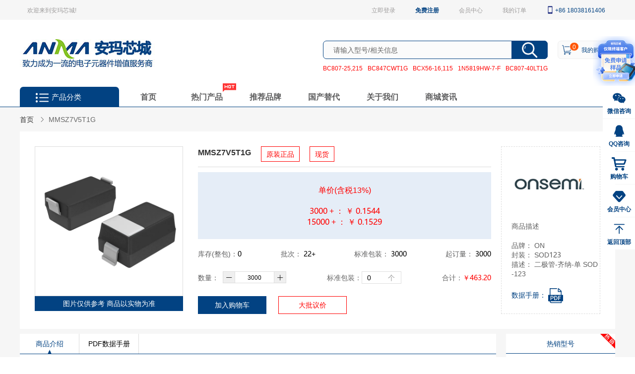

--- FILE ---
content_type: text/html; charset=utf-8
request_url: https://www.szanma.com/product/detail/627558/MMSZ7V5T1G
body_size: 62084
content:
<!doctype html>
<html data-n-head-ssr lang="en" data-n-head="%7B%22lang%22:%7B%22ssr%22:%22en%22%7D%7D">
  <head >
    <meta data-n-head="ssr" charset="utf-8"><meta data-n-head="ssr" http-equiv="X-UA-Compatible" content="IE=edge,chrome=1"><meta data-n-head="ssr" name="viewport" content="width=device-width, initial-scale=1"><meta data-n-head="ssr" data-hid="cache-control" name="Cache-Control" content="public, max-age=3600"><meta data-n-head="ssr" name="format-detection" content="telephone=no"><meta data-n-head="ssr" name="baidu-site-verification" content="codeva-5d0dxk2SPL"><meta data-n-head="ssr" name="sogou_site_verification" content="Ou7baOZP0y"><meta data-n-head="ssr" name="360-site-verification" content="17c6eca4c83ed3a50db3fe97655c0dfe"><meta data-n-head="ssr" name="shenma-site-verification" content="8455f1bea62f5653e17f6b6ada639f61_1678182458"><meta data-n-head="ssr" name="wlhlauth" content="d8f248094d1851db58c8fcc67a6fd02b"><meta data-n-head="ssr" http-equiv="Content-Type" content="text/html;charset=gb2312"><meta data-n-head="ssr" name="format-detection" content="telephone=no"><meta data-n-head="ssr" data-hid="description" name="description" content="安玛芯城提供的onsemi的二极管-齐纳-单-MMSZ7V5T1G的产品介绍页面，包含报价，库存，现货/订货，pdf数据手册，品牌，中文资料等产品信息，采购MMSZ7V5T1G就上安玛芯城！"><meta data-n-head="ssr" data-hid="keywords" name="keywords" content="速度传感器,华强北电子,进口芯片,IC集成"><meta data-n-head="ssr" data-hid="og:type" name="og:type" content="product"><meta data-n-head="ssr" data-hid="og:image" name="og:image" content="https://media.digikey.com/Renders/On%20Semi%20Renders/SOD-123_425.jpg"><title>MMSZ7V5T1G[现货]_onsemi_中文资料_价格_PDF手册下载</title><link data-n-head="ssr" rel="icon" type="image/x-icon" href="/favicon.ico"><link data-n-head="ssr" ref="dns-prefetch" href="//www.szanma.com"><link data-n-head="ssr" ref="prefetch" href="//www.szanma.com"><link data-n-head="ssr" ref="preload" href="//www.szanma.com"><link data-n-head="ssr" ref="preconnect：" href="//www.szanma.com"><script data-n-head="ssr" src="https://hm.baidu.com/hm.js?f7c1db3e716534b272a3766eba9dae23"></script><link rel="preload" href="/_nuxt/df7e3aa.js" as="script"><link rel="preload" href="/_nuxt/983e65b.js" as="script"><link rel="preload" href="/_nuxt/68cbc51.js" as="script"><link rel="preload" href="/_nuxt/9c00a3a.js" as="script"><link rel="preload" href="/_nuxt/249657a.js" as="script"><link rel="preload" href="/_nuxt/7db262f.js" as="script"><link rel="preload" href="/_nuxt/ef9e853.js" as="script"><link rel="preload" href="/_nuxt/e8ce73b.js" as="script"><link rel="preload" href="/_nuxt/b235338.js" as="script"><link rel="preload" href="/_nuxt/7764114.js" as="script"><link rel="preload" href="/_nuxt/4e9d1e3.js" as="script"><link rel="preload" href="/_nuxt/370d93a.js" as="script"><link rel="preload" href="/_nuxt/0478921.js" as="script"><link rel="preload" href="/_nuxt/d70fd37.js" as="script"><link rel="preload" href="/_nuxt/4bdab5f.js" as="script"><link rel="preload" href="/_nuxt/d0a8e05.js" as="script"><link rel="preload" href="/_nuxt/d9d87d7.js" as="script"><link rel="preload" href="/_nuxt/708dd6e.js" as="script"><link rel="preload" href="/_nuxt/1300c89.js" as="script"><link rel="preload" href="/_nuxt/645699b.js" as="script"><link rel="preload" href="/_nuxt/9ce194c.js" as="script"><link rel="preload" href="/_nuxt/011e417.js" as="script"><link rel="preload" href="/_nuxt/7ec6e18.js" as="script"><link rel="preload" href="/_nuxt/f630602.js" as="script"><link rel="preload" href="/_nuxt/41f8f7d.js" as="script"><link rel="preload" href="/_nuxt/50df1f1.js" as="script"><link rel="preload" href="/_nuxt/8c13a65.js" as="script"><link rel="preload" href="/_nuxt/c15fded.js" as="script"><link rel="preload" href="/_nuxt/b5cd922.js" as="script"><link rel="preload" href="/_nuxt/6cea924.js" as="script"><link rel="preload" href="/_nuxt/531d35c.js" as="script"><link rel="preload" href="/_nuxt/7231805.js" as="script"><link rel="preload" href="/_nuxt/c1c5494.js" as="script"><link rel="preload" href="/_nuxt/ad3a155.js" as="script"><link rel="preload" href="/_nuxt/1daf0d9.js" as="script"><link rel="preload" href="/_nuxt/10f4c8b.js" as="script"><link rel="preload" href="/_nuxt/df5a910.js" as="script"><link rel="preload" href="/_nuxt/0e14d7a.js" as="script"><link rel="preload" href="/_nuxt/464a984.js" as="script"><link rel="preload" href="/_nuxt/cd9d9bd.js" as="script"><link rel="preload" href="/_nuxt/b6ad8be.js" as="script"><link rel="preload" href="/_nuxt/26a8cd8.js" as="script"><link rel="preload" href="/_nuxt/5877f04.js" as="script"><link rel="preload" href="/_nuxt/1825b4f.js" as="script"><link rel="preload" href="/_nuxt/adcdca0.js" as="script"><link rel="preload" href="/_nuxt/7c2462f.js" as="script"><link rel="preload" href="/_nuxt/3469ff9.js" as="script"><link rel="preload" href="/_nuxt/971832a.js" as="script"><link rel="preload" href="/_nuxt/dc66088.js" as="script"><link rel="preload" href="/_nuxt/4f82db5.js" as="script"><link rel="preload" href="/_nuxt/3564c1b.js" as="script"><link rel="preload" href="/_nuxt/8f38e2a.js" as="script"><link rel="preload" href="/_nuxt/0e40e04.js" as="script"><link rel="preload" href="/_nuxt/5a75127.js" as="script"><link rel="preload" href="/_nuxt/7cba99b.js" as="script"><link rel="preload" href="/_nuxt/4dd465a.js" as="script"><link rel="preload" href="/_nuxt/9865d0e.js" as="script"><link rel="preload" href="/_nuxt/2df3214.js" as="script"><link rel="preload" href="/_nuxt/7d37b71.js" as="script"><link rel="preload" href="/_nuxt/b117c53.js" as="script"><style data-vue-ssr-id="65109edd:0">@font-face{font-family:element-icons;src:url(/_nuxt/fonts/element-icons.313f7da.woff) format("woff"),url(/_nuxt/fonts/element-icons.4520188.ttf) format("truetype");font-weight:400;font-display:"auto";font-style:normal}[class*=" el-icon-"],[class^=el-icon-]{font-family:element-icons!important;speak:none;font-style:normal;font-weight:400;font-feature-settings:normal;font-variant:normal;text-transform:none;line-height:1;vertical-align:baseline;display:inline-block;-webkit-font-smoothing:antialiased;-moz-osx-font-smoothing:grayscale}.el-icon-ice-cream-round:before{content:"\e6a0"}.el-icon-ice-cream-square:before{content:"\e6a3"}.el-icon-lollipop:before{content:"\e6a4"}.el-icon-potato-strips:before{content:"\e6a5"}.el-icon-milk-tea:before{content:"\e6a6"}.el-icon-ice-drink:before{content:"\e6a7"}.el-icon-ice-tea:before{content:"\e6a9"}.el-icon-coffee:before{content:"\e6aa"}.el-icon-orange:before{content:"\e6ab"}.el-icon-pear:before{content:"\e6ac"}.el-icon-apple:before{content:"\e6ad"}.el-icon-cherry:before{content:"\e6ae"}.el-icon-watermelon:before{content:"\e6af"}.el-icon-grape:before{content:"\e6b0"}.el-icon-refrigerator:before{content:"\e6b1"}.el-icon-goblet-square-full:before{content:"\e6b2"}.el-icon-goblet-square:before{content:"\e6b3"}.el-icon-goblet-full:before{content:"\e6b4"}.el-icon-goblet:before{content:"\e6b5"}.el-icon-cold-drink:before{content:"\e6b6"}.el-icon-coffee-cup:before{content:"\e6b8"}.el-icon-water-cup:before{content:"\e6b9"}.el-icon-hot-water:before{content:"\e6ba"}.el-icon-ice-cream:before{content:"\e6bb"}.el-icon-dessert:before{content:"\e6bc"}.el-icon-sugar:before{content:"\e6bd"}.el-icon-tableware:before{content:"\e6be"}.el-icon-burger:before{content:"\e6bf"}.el-icon-knife-fork:before{content:"\e6c1"}.el-icon-fork-spoon:before{content:"\e6c2"}.el-icon-chicken:before{content:"\e6c3"}.el-icon-food:before{content:"\e6c4"}.el-icon-dish-1:before{content:"\e6c5"}.el-icon-dish:before{content:"\e6c6"}.el-icon-moon-night:before{content:"\e6ee"}.el-icon-moon:before{content:"\e6f0"}.el-icon-cloudy-and-sunny:before{content:"\e6f1"}.el-icon-partly-cloudy:before{content:"\e6f2"}.el-icon-cloudy:before{content:"\e6f3"}.el-icon-sunny:before{content:"\e6f6"}.el-icon-sunset:before{content:"\e6f7"}.el-icon-sunrise-1:before{content:"\e6f8"}.el-icon-sunrise:before{content:"\e6f9"}.el-icon-heavy-rain:before{content:"\e6fa"}.el-icon-lightning:before{content:"\e6fb"}.el-icon-light-rain:before{content:"\e6fc"}.el-icon-wind-power:before{content:"\e6fd"}.el-icon-baseball:before{content:"\e712"}.el-icon-soccer:before{content:"\e713"}.el-icon-football:before{content:"\e715"}.el-icon-basketball:before{content:"\e716"}.el-icon-ship:before{content:"\e73f"}.el-icon-truck:before{content:"\e740"}.el-icon-bicycle:before{content:"\e741"}.el-icon-mobile-phone:before{content:"\e6d3"}.el-icon-service:before{content:"\e6d4"}.el-icon-key:before{content:"\e6e2"}.el-icon-unlock:before{content:"\e6e4"}.el-icon-lock:before{content:"\e6e5"}.el-icon-watch:before{content:"\e6fe"}.el-icon-watch-1:before{content:"\e6ff"}.el-icon-timer:before{content:"\e702"}.el-icon-alarm-clock:before{content:"\e703"}.el-icon-map-location:before{content:"\e704"}.el-icon-delete-location:before{content:"\e705"}.el-icon-add-location:before{content:"\e706"}.el-icon-location-information:before{content:"\e707"}.el-icon-location-outline:before{content:"\e708"}.el-icon-location:before{content:"\e79e"}.el-icon-place:before{content:"\e709"}.el-icon-discover:before{content:"\e70a"}.el-icon-first-aid-kit:before{content:"\e70b"}.el-icon-trophy-1:before{content:"\e70c"}.el-icon-trophy:before{content:"\e70d"}.el-icon-medal:before{content:"\e70e"}.el-icon-medal-1:before{content:"\e70f"}.el-icon-stopwatch:before{content:"\e710"}.el-icon-mic:before{content:"\e711"}.el-icon-copy-document:before{content:"\e718"}.el-icon-full-screen:before{content:"\e719"}.el-icon-switch-button:before{content:"\e71b"}.el-icon-aim:before{content:"\e71c"}.el-icon-crop:before{content:"\e71d"}.el-icon-odometer:before{content:"\e71e"}.el-icon-time:before{content:"\e71f"}.el-icon-bangzhu:before{content:"\e724"}.el-icon-close-notification:before{content:"\e726"}.el-icon-microphone:before{content:"\e727"}.el-icon-turn-off-microphone:before{content:"\e728"}.el-icon-position:before{content:"\e729"}.el-icon-postcard:before{content:"\e72a"}.el-icon-message:before{content:"\e72b"}.el-icon-chat-line-square:before{content:"\e72d"}.el-icon-chat-dot-square:before{content:"\e72e"}.el-icon-chat-dot-round:before{content:"\e72f"}.el-icon-chat-square:before{content:"\e730"}.el-icon-chat-line-round:before{content:"\e731"}.el-icon-chat-round:before{content:"\e732"}.el-icon-set-up:before{content:"\e733"}.el-icon-turn-off:before{content:"\e734"}.el-icon-open:before{content:"\e735"}.el-icon-connection:before{content:"\e736"}.el-icon-link:before{content:"\e737"}.el-icon-cpu:before{content:"\e738"}.el-icon-thumb:before{content:"\e739"}.el-icon-female:before{content:"\e73a"}.el-icon-male:before{content:"\e73b"}.el-icon-guide:before{content:"\e73c"}.el-icon-news:before{content:"\e73e"}.el-icon-price-tag:before{content:"\e744"}.el-icon-discount:before{content:"\e745"}.el-icon-wallet:before{content:"\e747"}.el-icon-coin:before{content:"\e748"}.el-icon-money:before{content:"\e749"}.el-icon-bank-card:before{content:"\e74a"}.el-icon-box:before{content:"\e74b"}.el-icon-present:before{content:"\e74c"}.el-icon-sell:before{content:"\e6d5"}.el-icon-sold-out:before{content:"\e6d6"}.el-icon-shopping-bag-2:before{content:"\e74d"}.el-icon-shopping-bag-1:before{content:"\e74e"}.el-icon-shopping-cart-2:before{content:"\e74f"}.el-icon-shopping-cart-1:before{content:"\e750"}.el-icon-shopping-cart-full:before{content:"\e751"}.el-icon-smoking:before{content:"\e752"}.el-icon-no-smoking:before{content:"\e753"}.el-icon-house:before{content:"\e754"}.el-icon-table-lamp:before{content:"\e755"}.el-icon-school:before{content:"\e756"}.el-icon-office-building:before{content:"\e757"}.el-icon-toilet-paper:before{content:"\e758"}.el-icon-notebook-2:before{content:"\e759"}.el-icon-notebook-1:before{content:"\e75a"}.el-icon-files:before{content:"\e75b"}.el-icon-collection:before{content:"\e75c"}.el-icon-receiving:before{content:"\e75d"}.el-icon-suitcase-1:before{content:"\e760"}.el-icon-suitcase:before{content:"\e761"}.el-icon-film:before{content:"\e763"}.el-icon-collection-tag:before{content:"\e765"}.el-icon-data-analysis:before{content:"\e766"}.el-icon-pie-chart:before{content:"\e767"}.el-icon-data-board:before{content:"\e768"}.el-icon-data-line:before{content:"\e76d"}.el-icon-reading:before{content:"\e769"}.el-icon-magic-stick:before{content:"\e76a"}.el-icon-coordinate:before{content:"\e76b"}.el-icon-mouse:before{content:"\e76c"}.el-icon-brush:before{content:"\e76e"}.el-icon-headset:before{content:"\e76f"}.el-icon-umbrella:before{content:"\e770"}.el-icon-scissors:before{content:"\e771"}.el-icon-mobile:before{content:"\e773"}.el-icon-attract:before{content:"\e774"}.el-icon-monitor:before{content:"\e775"}.el-icon-search:before{content:"\e778"}.el-icon-takeaway-box:before{content:"\e77a"}.el-icon-paperclip:before{content:"\e77d"}.el-icon-printer:before{content:"\e77e"}.el-icon-document-add:before{content:"\e782"}.el-icon-document:before{content:"\e785"}.el-icon-document-checked:before{content:"\e786"}.el-icon-document-copy:before{content:"\e787"}.el-icon-document-delete:before{content:"\e788"}.el-icon-document-remove:before{content:"\e789"}.el-icon-tickets:before{content:"\e78b"}.el-icon-folder-checked:before{content:"\e77f"}.el-icon-folder-delete:before{content:"\e780"}.el-icon-folder-remove:before{content:"\e781"}.el-icon-folder-add:before{content:"\e783"}.el-icon-folder-opened:before{content:"\e784"}.el-icon-folder:before{content:"\e78a"}.el-icon-edit-outline:before{content:"\e764"}.el-icon-edit:before{content:"\e78c"}.el-icon-date:before{content:"\e78e"}.el-icon-c-scale-to-original:before{content:"\e7c6"}.el-icon-view:before{content:"\e6ce"}.el-icon-loading:before{content:"\e6cf"}.el-icon-rank:before{content:"\e6d1"}.el-icon-sort-down:before{content:"\e7c4"}.el-icon-sort-up:before{content:"\e7c5"}.el-icon-sort:before{content:"\e6d2"}.el-icon-finished:before{content:"\e6cd"}.el-icon-refresh-left:before{content:"\e6c7"}.el-icon-refresh-right:before{content:"\e6c8"}.el-icon-refresh:before{content:"\e6d0"}.el-icon-video-play:before{content:"\e7c0"}.el-icon-video-pause:before{content:"\e7c1"}.el-icon-d-arrow-right:before{content:"\e6dc"}.el-icon-d-arrow-left:before{content:"\e6dd"}.el-icon-arrow-up:before{content:"\e6e1"}.el-icon-arrow-down:before{content:"\e6df"}.el-icon-arrow-right:before{content:"\e6e0"}.el-icon-arrow-left:before{content:"\e6de"}.el-icon-top-right:before{content:"\e6e7"}.el-icon-top-left:before{content:"\e6e8"}.el-icon-top:before{content:"\e6e6"}.el-icon-bottom:before{content:"\e6eb"}.el-icon-right:before{content:"\e6e9"}.el-icon-back:before{content:"\e6ea"}.el-icon-bottom-right:before{content:"\e6ec"}.el-icon-bottom-left:before{content:"\e6ed"}.el-icon-caret-top:before{content:"\e78f"}.el-icon-caret-bottom:before{content:"\e790"}.el-icon-caret-right:before{content:"\e791"}.el-icon-caret-left:before{content:"\e792"}.el-icon-d-caret:before{content:"\e79a"}.el-icon-share:before{content:"\e793"}.el-icon-menu:before{content:"\e798"}.el-icon-s-grid:before{content:"\e7a6"}.el-icon-s-check:before{content:"\e7a7"}.el-icon-s-data:before{content:"\e7a8"}.el-icon-s-opportunity:before{content:"\e7aa"}.el-icon-s-custom:before{content:"\e7ab"}.el-icon-s-claim:before{content:"\e7ad"}.el-icon-s-finance:before{content:"\e7ae"}.el-icon-s-comment:before{content:"\e7af"}.el-icon-s-flag:before{content:"\e7b0"}.el-icon-s-marketing:before{content:"\e7b1"}.el-icon-s-shop:before{content:"\e7b4"}.el-icon-s-open:before{content:"\e7b5"}.el-icon-s-management:before{content:"\e7b6"}.el-icon-s-ticket:before{content:"\e7b7"}.el-icon-s-release:before{content:"\e7b8"}.el-icon-s-home:before{content:"\e7b9"}.el-icon-s-promotion:before{content:"\e7ba"}.el-icon-s-operation:before{content:"\e7bb"}.el-icon-s-unfold:before{content:"\e7bc"}.el-icon-s-fold:before{content:"\e7a9"}.el-icon-s-platform:before{content:"\e7bd"}.el-icon-s-order:before{content:"\e7be"}.el-icon-s-cooperation:before{content:"\e7bf"}.el-icon-bell:before{content:"\e725"}.el-icon-message-solid:before{content:"\e799"}.el-icon-video-camera:before{content:"\e772"}.el-icon-video-camera-solid:before{content:"\e796"}.el-icon-camera:before{content:"\e779"}.el-icon-camera-solid:before{content:"\e79b"}.el-icon-download:before{content:"\e77c"}.el-icon-upload2:before{content:"\e77b"}.el-icon-upload:before{content:"\e7c3"}.el-icon-picture-outline-round:before{content:"\e75f"}.el-icon-picture-outline:before{content:"\e75e"}.el-icon-picture:before{content:"\e79f"}.el-icon-close:before{content:"\e6db"}.el-icon-check:before{content:"\e6da"}.el-icon-plus:before{content:"\e6d9"}.el-icon-minus:before{content:"\e6d8"}.el-icon-help:before{content:"\e73d"}.el-icon-s-help:before{content:"\e7b3"}.el-icon-circle-close:before{content:"\e78d"}.el-icon-circle-check:before{content:"\e720"}.el-icon-circle-plus-outline:before{content:"\e723"}.el-icon-remove-outline:before{content:"\e722"}.el-icon-zoom-out:before{content:"\e776"}.el-icon-zoom-in:before{content:"\e777"}.el-icon-error:before{content:"\e79d"}.el-icon-success:before{content:"\e79c"}.el-icon-circle-plus:before{content:"\e7a0"}.el-icon-remove:before{content:"\e7a2"}.el-icon-info:before{content:"\e7a1"}.el-icon-question:before{content:"\e7a4"}.el-icon-warning-outline:before{content:"\e6c9"}.el-icon-warning:before{content:"\e7a3"}.el-icon-goods:before{content:"\e7c2"}.el-icon-s-goods:before{content:"\e7b2"}.el-icon-star-off:before{content:"\e717"}.el-icon-star-on:before{content:"\e797"}.el-icon-more-outline:before{content:"\e6cc"}.el-icon-more:before{content:"\e794"}.el-icon-phone-outline:before{content:"\e6cb"}.el-icon-phone:before{content:"\e795"}.el-icon-user:before{content:"\e6e3"}.el-icon-user-solid:before{content:"\e7a5"}.el-icon-setting:before{content:"\e6ca"}.el-icon-s-tools:before{content:"\e7ac"}.el-icon-delete:before{content:"\e6d7"}.el-icon-delete-solid:before{content:"\e7c9"}.el-icon-eleme:before{content:"\e7c7"}.el-icon-platform-eleme:before{content:"\e7ca"}.el-icon-loading{animation:rotating 2s linear infinite}.el-icon--right{margin-left:5px}.el-icon--left{margin-right:5px}@keyframes rotating{0%{transform:rotate(0)}to{transform:rotate(1turn)}}.el-pagination{white-space:nowrap;padding:2px 5px;color:#303133;font-weight:700}.el-pagination:after,.el-pagination:before{display:table;content:""}.el-pagination:after{clear:both}.el-pagination button,.el-pagination span:not([class*=suffix]){display:inline-block;font-size:13px;min-width:35.5px;height:28px;line-height:28px;vertical-align:top;box-sizing:border-box}.el-pagination .el-input__inner{text-align:center;-moz-appearance:textfield;line-height:normal}.el-pagination .el-input__suffix{right:0;transform:scale(.8)}.el-pagination .el-select .el-input{width:100px;margin:0 5px}.el-pagination .el-select .el-input .el-input__inner{padding-right:25px;border-radius:3px}.el-pagination button{border:none;padding:0 6px;background:0 0}.el-pagination button:focus{outline:0}.el-pagination button:hover{color:#409eff}.el-pagination button:disabled{color:#c0c4cc;background-color:#fff;cursor:not-allowed}.el-pagination .btn-next,.el-pagination .btn-prev{background:50% no-repeat #fff;background-size:16px;cursor:pointer;margin:0;color:#303133}.el-pagination .btn-next .el-icon,.el-pagination .btn-prev .el-icon{display:block;font-size:12px;font-weight:700}.el-pagination .btn-prev{padding-right:12px}.el-pagination .btn-next{padding-left:12px}.el-pagination .el-pager li.disabled{color:#c0c4cc;cursor:not-allowed}.el-pager li,.el-pager li.btn-quicknext:hover,.el-pager li.btn-quickprev:hover{cursor:pointer}.el-pagination--small .btn-next,.el-pagination--small .btn-prev,.el-pagination--small .el-pager li,.el-pagination--small .el-pager li.btn-quicknext,.el-pagination--small .el-pager li.btn-quickprev,.el-pagination--small .el-pager li:last-child{border-color:transparent;font-size:12px;line-height:22px;height:22px;min-width:22px}.el-pagination--small .arrow.disabled{visibility:hidden}.el-pagination--small .more:before,.el-pagination--small li.more:before{line-height:24px}.el-pagination--small button,.el-pagination--small span:not([class*=suffix]){height:22px;line-height:22px}.el-pagination--small .el-pagination__editor,.el-pagination--small .el-pagination__editor.el-input .el-input__inner{height:22px}.el-pagination__sizes{margin:0 10px 0 0;font-weight:400;color:#606266}.el-pagination__sizes .el-input .el-input__inner{font-size:13px;padding-left:8px}.el-pagination__sizes .el-input .el-input__inner:hover{border-color:#409eff}.el-pagination__total{margin-right:10px;font-weight:400;color:#606266}.el-pagination__jump{margin-left:24px;font-weight:400;color:#606266}.el-pagination__jump .el-input__inner{padding:0 3px}.el-pagination__rightwrapper{float:right}.el-pagination__editor{line-height:18px;padding:0 2px;height:28px;text-align:center;margin:0 2px;box-sizing:border-box;border-radius:3px}.el-pager,.el-pagination.is-background .btn-next,.el-pagination.is-background .btn-prev{padding:0}.el-dialog,.el-pager li{-webkit-box-sizing:border-box}.el-pagination__editor.el-input{width:50px}.el-pagination__editor.el-input .el-input__inner{height:28px}.el-pagination__editor .el-input__inner::-webkit-inner-spin-button,.el-pagination__editor .el-input__inner::-webkit-outer-spin-button{-webkit-appearance:none;margin:0}.el-pagination.is-background .btn-next,.el-pagination.is-background .btn-prev,.el-pagination.is-background .el-pager li{margin:0 5px;background-color:#f4f4f5;color:#606266;min-width:30px;border-radius:2px}.el-pagination.is-background .btn-next.disabled,.el-pagination.is-background .btn-next:disabled,.el-pagination.is-background .btn-prev.disabled,.el-pagination.is-background .btn-prev:disabled,.el-pagination.is-background .el-pager li.disabled{color:#c0c4cc}.el-pagination.is-background .el-pager li:not(.disabled):hover{color:#409eff}.el-pagination.is-background .el-pager li:not(.disabled).active{background-color:#409eff;color:#fff}.el-pagination.is-background.el-pagination--small .btn-next,.el-pagination.is-background.el-pagination--small .btn-prev,.el-pagination.is-background.el-pagination--small .el-pager li{margin:0 3px;min-width:22px}.el-pager,.el-pager li{vertical-align:top;margin:0;display:inline-block}.el-pager{-webkit-user-select:none;-moz-user-select:none;user-select:none;list-style:none;font-size:0}.el-pager .more:before{line-height:30px}.el-pager li{padding:0 4px;background:#fff;font-size:13px;min-width:35.5px;height:28px;line-height:28px;box-sizing:border-box;text-align:center}.el-pager li.btn-quicknext,.el-pager li.btn-quickprev{line-height:28px;color:#303133}.el-pager li.btn-quicknext.disabled,.el-pager li.btn-quickprev.disabled{color:#c0c4cc}.el-pager li.active+li{border-left:0}.el-pager li:hover{color:#409eff}.el-pager li.active{color:#409eff;cursor:default}.el-dialog{position:relative;margin:0 auto 50px;background:#fff;border-radius:2px;box-shadow:0 1px 3px rgba(0,0,0,.3);box-sizing:border-box;width:50%}.el-dialog.is-fullscreen{width:100%;margin-top:0;margin-bottom:0;height:100%;overflow:auto}.el-dialog__wrapper{position:fixed;top:0;right:0;bottom:0;left:0;overflow:auto;margin:0}.el-dialog__header{padding:20px 20px 10px}.el-dialog__headerbtn{position:absolute;top:20px;right:20px;padding:0;background:0 0;border:none;outline:0;cursor:pointer;font-size:16px}.el-dialog__headerbtn .el-dialog__close{color:#909399}.el-dialog__headerbtn:focus .el-dialog__close,.el-dialog__headerbtn:hover .el-dialog__close{color:#409eff}.el-dialog__title{line-height:24px;font-size:18px;color:#303133}.el-dialog__body{padding:30px 20px;color:#606266;font-size:14px;word-break:break-all}.el-dialog__footer{padding:10px 20px 20px;text-align:right;box-sizing:border-box}.el-dialog--center{text-align:center}.el-dialog--center .el-dialog__body{text-align:left;text-align:initial;padding:25px 25px 30px}.el-dialog--center .el-dialog__footer{text-align:inherit}.dialog-fade-enter-active{animation:dialog-fade-in .3s}.dialog-fade-leave-active{animation:dialog-fade-out .3s}@keyframes dialog-fade-in{0%{transform:translate3d(0,-20px,0);opacity:0}to{transform:translateZ(0);opacity:1}}@keyframes dialog-fade-out{0%{transform:translateZ(0);opacity:1}to{transform:translate3d(0,-20px,0);opacity:0}}.el-autocomplete{position:relative;display:inline-block}.el-autocomplete-suggestion{margin:5px 0;box-shadow:0 2px 12px 0 rgba(0,0,0,.1);border-radius:4px;border:1px solid #e4e7ed;box-sizing:border-box;background-color:#fff}.el-autocomplete-suggestion__wrap{max-height:280px;padding:10px 0;box-sizing:border-box}.el-autocomplete-suggestion__list{margin:0;padding:0}.el-autocomplete-suggestion li{padding:0 20px;margin:0;line-height:34px;cursor:pointer;color:#606266;font-size:14px;list-style:none;white-space:nowrap;overflow:hidden;text-overflow:ellipsis}.el-autocomplete-suggestion li.highlighted,.el-autocomplete-suggestion li:hover{background-color:#f5f7fa}.el-autocomplete-suggestion li.divider{margin-top:6px;border-top:1px solid #000}.el-autocomplete-suggestion li.divider:last-child{margin-bottom:-6px}.el-autocomplete-suggestion.is-loading li{text-align:center;height:100px;line-height:100px;font-size:20px;color:#999}.el-autocomplete-suggestion.is-loading li:after{display:inline-block;content:"";height:100%;vertical-align:middle}.el-autocomplete-suggestion.is-loading li:hover{background-color:#fff}.el-autocomplete-suggestion.is-loading .el-icon-loading{vertical-align:middle}.el-dropdown{display:inline-block;position:relative;color:#606266;font-size:14px}.el-dropdown .el-button-group{display:block}.el-dropdown .el-button-group .el-button{float:none}.el-dropdown .el-dropdown__caret-button{padding-left:5px;padding-right:5px;position:relative;border-left:none}.el-dropdown .el-dropdown__caret-button:before{content:"";position:absolute;display:block;width:1px;top:5px;bottom:5px;left:0;background:hsla(0,0%,100%,.5)}.el-dropdown .el-dropdown__caret-button.el-button--default:before{background:rgba(220,223,230,.5)}.el-dropdown .el-dropdown__caret-button:hover:not(.is-disabled):before{top:0;bottom:0}.el-dropdown .el-dropdown__caret-button .el-dropdown__icon{padding-left:0}.el-dropdown__icon{font-size:12px;margin:0 3px}.el-dropdown .el-dropdown-selfdefine:focus:active,.el-dropdown .el-dropdown-selfdefine:focus:not(.focusing){outline-width:0}.el-dropdown [disabled]{cursor:not-allowed;color:#bbb}.el-dropdown-menu{position:absolute;top:0;left:0;z-index:10;padding:10px 0;margin:5px 0;background-color:#fff;border:1px solid #ebeef5;border-radius:4px;box-shadow:0 2px 12px 0 rgba(0,0,0,.1)}.el-dropdown-menu__item,.el-menu-item{font-size:14px;padding:0 20px;cursor:pointer}.el-dropdown-menu__item{list-style:none;line-height:36px;margin:0;color:#606266;outline:0}.el-dropdown-menu__item:focus,.el-dropdown-menu__item:not(.is-disabled):hover{background-color:#ecf5ff;color:#66b1ff}.el-dropdown-menu__item i{margin-right:5px}.el-dropdown-menu__item--divided{position:relative;margin-top:6px;border-top:1px solid #ebeef5}.el-dropdown-menu__item--divided:before{content:"";height:6px;display:block;margin:0 -20px;background-color:#fff}.el-dropdown-menu__item.is-disabled{cursor:default;color:#bbb;pointer-events:none}.el-dropdown-menu--medium{padding:6px 0}.el-dropdown-menu--medium .el-dropdown-menu__item{line-height:30px;padding:0 17px;font-size:14px}.el-dropdown-menu--medium .el-dropdown-menu__item.el-dropdown-menu__item--divided{margin-top:6px}.el-dropdown-menu--medium .el-dropdown-menu__item.el-dropdown-menu__item--divided:before{height:6px;margin:0 -17px}.el-dropdown-menu--small{padding:6px 0}.el-dropdown-menu--small .el-dropdown-menu__item{line-height:27px;padding:0 15px;font-size:13px}.el-dropdown-menu--small .el-dropdown-menu__item.el-dropdown-menu__item--divided{margin-top:4px}.el-dropdown-menu--small .el-dropdown-menu__item.el-dropdown-menu__item--divided:before{height:4px;margin:0 -15px}.el-dropdown-menu--mini{padding:3px 0}.el-dropdown-menu--mini .el-dropdown-menu__item{line-height:24px;padding:0 10px;font-size:12px}.el-dropdown-menu--mini .el-dropdown-menu__item.el-dropdown-menu__item--divided{margin-top:3px}.el-dropdown-menu--mini .el-dropdown-menu__item.el-dropdown-menu__item--divided:before{height:3px;margin:0 -10px}.el-menu{border-right:1px solid #e6e6e6;list-style:none;position:relative;margin:0;padding-left:0}.el-menu,.el-menu--horizontal>.el-menu-item:not(.is-disabled):focus,.el-menu--horizontal>.el-menu-item:not(.is-disabled):hover,.el-menu--horizontal>.el-submenu .el-submenu__title:hover{background-color:#fff}.el-menu:after,.el-menu:before{display:table;content:""}.el-breadcrumb__item:last-child .el-breadcrumb__separator,.el-menu--collapse>.el-menu-item .el-submenu__icon-arrow,.el-menu--collapse>.el-submenu>.el-submenu__title .el-submenu__icon-arrow{display:none}.el-menu:after{clear:both}.el-menu.el-menu--horizontal{border-bottom:1px solid #e6e6e6}.el-menu--horizontal{border-right:none}.el-menu--horizontal>.el-menu-item{float:left;height:60px;line-height:60px;margin:0;border-bottom:2px solid transparent;color:#909399}.el-menu--horizontal>.el-menu-item a,.el-menu--horizontal>.el-menu-item a:hover{color:inherit}.el-menu--horizontal>.el-submenu{float:left}.el-menu--horizontal>.el-submenu:focus,.el-menu--horizontal>.el-submenu:hover{outline:0}.el-menu--horizontal>.el-submenu:focus .el-submenu__title,.el-menu--horizontal>.el-submenu:hover .el-submenu__title{color:#303133}.el-menu--horizontal>.el-submenu.is-active .el-submenu__title{border-bottom:2px solid #409eff;color:#303133}.el-menu--horizontal>.el-submenu .el-submenu__title{height:60px;line-height:60px;border-bottom:2px solid transparent;color:#909399}.el-menu--horizontal>.el-submenu .el-submenu__icon-arrow{position:static;vertical-align:middle;margin-left:8px;margin-top:-3px}.el-menu--collapse .el-submenu,.el-menu-item{position:relative}.el-menu--horizontal .el-menu .el-menu-item,.el-menu--horizontal .el-menu .el-submenu__title{background-color:#fff;float:none;height:36px;line-height:36px;padding:0 10px;color:#909399}.el-menu--horizontal .el-menu .el-menu-item.is-active,.el-menu--horizontal .el-menu .el-submenu.is-active>.el-submenu__title{color:#303133}.el-menu--horizontal .el-menu-item:not(.is-disabled):focus,.el-menu--horizontal .el-menu-item:not(.is-disabled):hover{outline:0;color:#303133}.el-menu--horizontal>.el-menu-item.is-active{border-bottom:2px solid #409eff;color:#303133}.el-menu--collapse{width:64px}.el-menu--collapse>.el-menu-item [class^=el-icon-],.el-menu--collapse>.el-submenu>.el-submenu__title [class^=el-icon-]{margin:0;vertical-align:middle;width:24px;text-align:center}.el-menu--collapse>.el-menu-item span,.el-menu--collapse>.el-submenu>.el-submenu__title span{height:0;width:0;overflow:hidden;visibility:hidden;display:inline-block}.el-menu-item,.el-submenu__title{height:56px;line-height:56px;list-style:none}.el-menu--collapse>.el-menu-item.is-active i{color:inherit}.el-menu--collapse .el-menu .el-submenu{min-width:200px}.el-menu--collapse .el-submenu .el-menu{position:absolute;margin-left:5px;top:0;left:100%;z-index:10;border:1px solid #e4e7ed;border-radius:2px;box-shadow:0 2px 12px 0 rgba(0,0,0,.1)}.el-menu--collapse .el-submenu.is-opened>.el-submenu__title .el-submenu__icon-arrow{transform:none}.el-menu--popup{z-index:100;min-width:200px;border:none;padding:5px 0;border-radius:2px;box-shadow:0 2px 12px 0 rgba(0,0,0,.1)}.el-menu--popup-bottom-start{margin-top:5px}.el-menu--popup-right-start{margin-left:5px;margin-right:5px}.el-menu-item{color:#303133;transition:border-color .3s,background-color .3s,color .3s;box-sizing:border-box;white-space:nowrap}.el-radio-button__inner,.el-submenu__title{-webkit-box-sizing:border-box;position:relative;white-space:nowrap}.el-menu-item *{vertical-align:middle}.el-menu-item i{color:#909399}.el-menu-item:focus,.el-menu-item:hover{outline:0;background-color:#ecf5ff}.el-menu-item.is-disabled{opacity:.25;cursor:not-allowed;background:0 0!important}.el-menu-item [class^=el-icon-]{margin-right:5px;width:24px;text-align:center;font-size:18px;vertical-align:middle}.el-menu-item.is-active{color:#409eff}.el-menu-item.is-active i{color:inherit}.el-submenu{list-style:none;margin:0;padding-left:0}.el-submenu__title{font-size:14px;color:#303133;padding:0 20px;cursor:pointer;transition:border-color .3s,background-color .3s,color .3s;box-sizing:border-box}.el-submenu__title *{vertical-align:middle}.el-submenu__title i{color:#909399}.el-submenu__title:focus,.el-submenu__title:hover{outline:0;background-color:#ecf5ff}.el-submenu__title.is-disabled{opacity:.25;cursor:not-allowed;background:0 0!important}.el-submenu__title:hover{background-color:#ecf5ff}.el-submenu .el-menu{border:none}.el-submenu .el-menu-item{height:50px;line-height:50px;padding:0 45px;min-width:200px}.el-submenu__icon-arrow{position:absolute;top:50%;right:20px;margin-top:-7px;transition:transform .3s;font-size:12px}.el-submenu.is-active .el-submenu__title{border-bottom-color:#409eff}.el-submenu.is-opened>.el-submenu__title .el-submenu__icon-arrow{transform:rotate(180deg)}.el-submenu.is-disabled .el-menu-item,.el-submenu.is-disabled .el-submenu__title{opacity:.25;cursor:not-allowed;background:0 0!important}.el-submenu [class^=el-icon-]{vertical-align:middle;margin-right:5px;width:24px;text-align:center;font-size:18px}.el-menu-item-group>ul{padding:0}.el-menu-item-group__title{padding:7px 0 7px 20px;line-height:normal;font-size:12px;color:#909399}.el-radio-button__inner,.el-radio-group{display:inline-block;line-height:1;vertical-align:middle}.horizontal-collapse-transition .el-submenu__title .el-submenu__icon-arrow{transition:.2s;opacity:0}.el-radio-group{font-size:0}.el-radio-button{position:relative;display:inline-block;outline:0}.el-radio-button__inner{background:#fff;border:1px solid #dcdfe6;font-weight:500;border-left:0;color:#606266;-webkit-appearance:none;text-align:center;box-sizing:border-box;outline:0;margin:0;cursor:pointer;transition:all .3s cubic-bezier(.645,.045,.355,1);padding:12px 20px;font-size:14px;border-radius:0}.el-radio-button__inner.is-round{padding:12px 20px}.el-radio-button__inner:hover{color:#409eff}.el-radio-button__inner [class*=el-icon-]{line-height:.9}.el-radio-button__inner [class*=el-icon-]+span{margin-left:5px}.el-radio-button:first-child .el-radio-button__inner{border-left:1px solid #dcdfe6;border-radius:4px 0 0 4px;box-shadow:none!important}.el-radio-button__orig-radio{opacity:0;outline:0;position:absolute;z-index:-1}.el-radio-button__orig-radio:checked+.el-radio-button__inner{color:#fff;background-color:#409eff;border-color:#409eff;box-shadow:-1px 0 0 0 #409eff}.el-radio-button__orig-radio:disabled+.el-radio-button__inner{color:#c0c4cc;cursor:not-allowed;background-image:none;background-color:#fff;border-color:#ebeef5;box-shadow:none}.el-radio-button__orig-radio:disabled:checked+.el-radio-button__inner{background-color:#f2f6fc}.el-radio-button:last-child .el-radio-button__inner{border-radius:0 4px 4px 0}.el-radio-button:first-child:last-child .el-radio-button__inner{border-radius:4px}.el-radio-button--medium .el-radio-button__inner{padding:10px 20px;font-size:14px;border-radius:0}.el-radio-button--medium .el-radio-button__inner.is-round{padding:10px 20px}.el-radio-button--small .el-radio-button__inner{padding:9px 15px;font-size:12px;border-radius:0}.el-radio-button--small .el-radio-button__inner.is-round{padding:9px 15px}.el-radio-button--mini .el-radio-button__inner{padding:7px 15px;font-size:12px;border-radius:0}.el-radio-button--mini .el-radio-button__inner.is-round{padding:7px 15px}.el-radio-button:focus:not(.is-focus):not(:active):not(.is-disabled){box-shadow:0 0 2px 2px #409eff}.el-picker-panel,.el-popover,.el-select-dropdown,.el-table-filter,.el-time-panel{-webkit-box-shadow:0 2px 12px 0 rgba(0,0,0,.1)}.el-switch{display:inline-flex;align-items:center;position:relative;font-size:14px;line-height:20px;height:20px;vertical-align:middle}.el-switch__core,.el-switch__label{display:inline-block;cursor:pointer}.el-switch.is-disabled .el-switch__core,.el-switch.is-disabled .el-switch__label{cursor:not-allowed}.el-switch__label{transition:.2s;height:20px;font-size:14px;font-weight:500;vertical-align:middle;color:#303133}.el-switch__label.is-active{color:#409eff}.el-switch__label--left{margin-right:10px}.el-switch__label--right{margin-left:10px}.el-switch__label *{line-height:1;font-size:14px;display:inline-block}.el-switch__input{position:absolute;width:0;height:0;opacity:0;margin:0}.el-switch__core{margin:0;position:relative;width:40px;height:20px;border:1px solid #dcdfe6;outline:0;border-radius:10px;box-sizing:border-box;background:#dcdfe6;transition:border-color .3s,background-color .3s;vertical-align:middle}.el-input__prefix,.el-input__suffix{-webkit-transition:all .3s;color:#c0c4cc}.el-switch__core:after{content:"";position:absolute;top:1px;left:1px;border-radius:100%;transition:all .3s;width:16px;height:16px;background-color:#fff}.el-switch.is-checked .el-switch__core{border-color:#409eff;background-color:#409eff}.el-switch.is-checked .el-switch__core:after{left:100%;margin-left:-17px}.el-switch.is-disabled{opacity:.6}.el-switch--wide .el-switch__label.el-switch__label--left span{left:10px}.el-switch--wide .el-switch__label.el-switch__label--right span{right:10px}.el-switch .label-fade-enter,.el-switch .label-fade-leave-active{opacity:0}.el-select-dropdown{position:absolute;z-index:1001;border:1px solid #e4e7ed;border-radius:4px;background-color:#fff;box-shadow:0 2px 12px 0 rgba(0,0,0,.1);box-sizing:border-box;margin:5px 0}.el-select-dropdown.is-multiple .el-select-dropdown__item{padding-right:40px}.el-select-dropdown.is-multiple .el-select-dropdown__item.selected{color:#409eff;background-color:#fff}.el-select-dropdown.is-multiple .el-select-dropdown__item.selected.hover{background-color:#f5f7fa}.el-select-dropdown.is-multiple .el-select-dropdown__item.selected:after{position:absolute;right:20px;font-family:element-icons;content:"\e6da";font-size:12px;font-weight:700;-webkit-font-smoothing:antialiased;-moz-osx-font-smoothing:grayscale}.el-select-dropdown .el-scrollbar.is-empty .el-select-dropdown__list{padding:0}.el-select-dropdown__empty{padding:10px 0;margin:0;text-align:center;color:#999;font-size:14px}.el-select-dropdown__wrap{max-height:274px}.el-select-dropdown__list{list-style:none;padding:6px 0;margin:0;box-sizing:border-box}.el-select-dropdown__item{font-size:14px;padding:0 20px;position:relative;white-space:nowrap;overflow:hidden;text-overflow:ellipsis;color:#606266;height:34px;line-height:34px;box-sizing:border-box;cursor:pointer}.el-select-dropdown__item.is-disabled{color:#c0c4cc;cursor:not-allowed}.el-select-dropdown__item.is-disabled:hover{background-color:#fff}.el-select-dropdown__item.hover,.el-select-dropdown__item:hover{background-color:#f5f7fa}.el-select-dropdown__item.selected{color:#409eff;font-weight:700}.el-select-group{margin:0;padding:0}.el-select-group__wrap{position:relative;list-style:none;margin:0;padding:0}.el-select-group__wrap:not(:last-of-type){padding-bottom:24px}.el-select-group__wrap:not(:last-of-type):after{content:"";position:absolute;display:block;left:20px;right:20px;bottom:12px;height:1px;background:#e4e7ed}.el-select-group__title{padding-left:20px;font-size:12px;color:#909399;line-height:30px}.el-select-group .el-select-dropdown__item{padding-left:20px}.el-select{display:inline-block;position:relative}.el-select .el-select__tags>span{display:contents}.el-select:hover .el-input__inner{border-color:#c0c4cc}.el-select .el-input__inner{cursor:pointer;padding-right:35px}.el-select .el-input__inner:focus{border-color:#409eff}.el-select .el-input .el-select__caret{color:#c0c4cc;font-size:14px;transition:transform .3s;transform:rotate(180deg);cursor:pointer}.el-select .el-input .el-select__caret.is-reverse{transform:rotate(0)}.el-select .el-input .el-select__caret.is-show-close{font-size:14px;text-align:center;transform:rotate(180deg);border-radius:100%;color:#c0c4cc;transition:color .2s cubic-bezier(.645,.045,.355,1)}.el-select .el-input .el-select__caret.is-show-close:hover{color:#909399}.el-select .el-input.is-disabled .el-input__inner{cursor:not-allowed}.el-select .el-input.is-disabled .el-input__inner:hover{border-color:#e4e7ed}.el-range-editor.is-active,.el-range-editor.is-active:hover,.el-select .el-input.is-focus .el-input__inner{border-color:#409eff}.el-select>.el-input{display:block}.el-select__input{border:none;outline:0;padding:0;margin-left:15px;color:#666;font-size:14px;-webkit-appearance:none;-moz-appearance:none;appearance:none;height:28px;background-color:transparent}.el-select__input.is-mini{height:14px}.el-select__close{cursor:pointer;position:absolute;top:8px;z-index:1000;right:25px;color:#c0c4cc;line-height:18px;font-size:14px}.el-select__close:hover{color:#909399}.el-select__tags{position:absolute;line-height:normal;white-space:normal;z-index:1;top:50%;transform:translateY(-50%);display:flex;align-items:center;flex-wrap:wrap}.el-select__tags-text{overflow:hidden;text-overflow:ellipsis}.el-select .el-tag{box-sizing:border-box;border-color:transparent;margin:2px 0 2px 6px;background-color:#f0f2f5;display:flex;max-width:100%;align-items:center}.el-select .el-tag__close.el-icon-close{background-color:#c0c4cc;top:0;color:#fff;flex-shrink:0}.el-select .el-tag__close.el-icon-close:hover{background-color:#909399}.el-table,.el-table__expanded-cell{background-color:#fff}.el-select .el-tag__close.el-icon-close:before{display:block;transform:translateY(.5px)}.el-table{position:relative;overflow:hidden;box-sizing:border-box;flex:1;width:100%;max-width:100%;font-size:14px;color:#606266}.el-table__empty-block{min-height:60px;text-align:center;width:100%;display:flex;justify-content:center;align-items:center}.el-table__empty-text{line-height:60px;width:50%;color:#909399}.el-table__expand-column .cell{padding:0;text-align:center}.el-table__expand-icon{position:relative;cursor:pointer;color:#666;font-size:12px;transition:transform .2s ease-in-out;height:20px}.el-table__expand-icon--expanded{transform:rotate(90deg)}.el-table__expand-icon>.el-icon{position:absolute;left:50%;top:50%;margin-left:-5px;margin-top:-5px}.el-table__expanded-cell[class*=cell]{padding:20px 50px}.el-table__expanded-cell:hover{background-color:transparent!important}.el-table__placeholder{display:inline-block;width:20px}.el-table__append-wrapper{overflow:hidden}.el-table--fit{border-right:0;border-bottom:0}.el-table--fit .el-table__cell.gutter{border-right-width:1px}.el-table--scrollable-x .el-table__body-wrapper{overflow-x:auto}.el-table--scrollable-y .el-table__body-wrapper{overflow-y:auto}.el-table thead{color:#909399;font-weight:500}.el-table thead.is-group th.el-table__cell{background:#f5f7fa}.el-table .el-table__cell{padding:12px 0;min-width:0;box-sizing:border-box;text-overflow:ellipsis;vertical-align:middle;position:relative;text-align:left}.el-table .el-table__cell.is-center{text-align:center}.el-table .el-table__cell.is-right{text-align:right}.el-table .el-table__cell.gutter{width:15px;border-right-width:0;border-bottom-width:0;padding:0}.el-table .el-table__cell.is-hidden>*{visibility:hidden}.el-table--medium .el-table__cell{padding:10px 0}.el-table--small{font-size:12px}.el-table--small .el-table__cell{padding:8px 0}.el-table--mini{font-size:12px}.el-table--mini .el-table__cell{padding:6px 0}.el-table tr{background-color:#fff}.el-table tr input[type=checkbox]{margin:0}.el-table td.el-table__cell,.el-table th.el-table__cell.is-leaf{border-bottom:1px solid #ebeef5}.el-table th.el-table__cell.is-sortable{cursor:pointer}.el-table th.el-table__cell{overflow:hidden;-webkit-user-select:none;-moz-user-select:none;user-select:none;background-color:#fff}.el-table th.el-table__cell>.cell{display:inline-block;box-sizing:border-box;position:relative;vertical-align:middle;padding-left:10px;padding-right:10px;width:100%}.el-table th.el-table__cell>.cell.highlight{color:#409eff}.el-table th.el-table__cell.required>div:before{display:inline-block;content:"";width:8px;height:8px;border-radius:50%;background:#ff4d51;margin-right:5px;vertical-align:middle}.el-table td.el-table__cell div{box-sizing:border-box}.el-date-table td,.el-table-filter,.el-table .cell{-webkit-box-sizing:border-box}.el-table td.el-table__cell.gutter{width:0}.el-table .cell{box-sizing:border-box;overflow:hidden;text-overflow:ellipsis;white-space:normal;word-break:break-all;line-height:23px;padding-left:10px;padding-right:10px}.el-table .cell.el-tooltip{white-space:nowrap;min-width:50px}.el-table--border,.el-table--group{border:1px solid #ebeef5}.el-table--border:after,.el-table--group:after,.el-table:before{content:"";position:absolute;background-color:#ebeef5;z-index:1}.el-table--border:after,.el-table--group:after{top:0;right:0;width:1px;height:100%}.el-table:before{left:0;bottom:0;width:100%;height:1px}.el-table--border{border-right:none;border-bottom:none}.el-table--border.el-loading-parent--relative{border-color:transparent}.el-table--border .el-table__cell,.el-table__body-wrapper .el-table--border.is-scrolling-left~.el-table__fixed{border-right:1px solid #ebeef5}.el-table--border .el-table__cell:first-child .cell{padding-left:10px}.el-table--border th.el-table__cell,.el-table--border th.el-table__cell.gutter:last-of-type,.el-table__fixed-right-patch{border-bottom:1px solid #ebeef5}.el-table--hidden{visibility:hidden}.el-table__fixed,.el-table__fixed-right{position:absolute;top:0;left:0;overflow-x:hidden;overflow-y:hidden;box-shadow:0 0 10px rgba(0,0,0,.12)}.el-table__fixed-right:before,.el-table__fixed:before{content:"";position:absolute;left:0;bottom:0;width:100%;height:1px;background-color:#ebeef5;z-index:4}.el-table__fixed-right-patch{position:absolute;top:-1px;right:0;background-color:#fff}.el-table__fixed-right{top:0;left:auto;right:0}.el-table__fixed-right .el-table__fixed-body-wrapper,.el-table__fixed-right .el-table__fixed-footer-wrapper,.el-table__fixed-right .el-table__fixed-header-wrapper{left:auto;right:0}.el-table__fixed-header-wrapper{position:absolute;left:0;top:0;z-index:3}.el-table__fixed-footer-wrapper{position:absolute;left:0;bottom:0;z-index:3}.el-table__fixed-footer-wrapper tbody td.el-table__cell{border-top:1px solid #ebeef5;background-color:#f5f7fa;color:#606266}.el-table__fixed-body-wrapper{position:absolute;left:0;top:37px;overflow:hidden;z-index:3}.el-table__body-wrapper,.el-table__footer-wrapper,.el-table__header-wrapper{width:100%}.el-table__footer-wrapper{margin-top:-1px}.el-table__footer-wrapper td.el-table__cell{border-top:1px solid #ebeef5}.el-table__body,.el-table__footer,.el-table__header{table-layout:fixed;border-collapse:separate}.el-table__footer-wrapper,.el-table__header-wrapper{overflow:hidden}.el-table__footer-wrapper tbody td.el-table__cell,.el-table__header-wrapper tbody td.el-table__cell{background-color:#f5f7fa;color:#606266}.el-table__body-wrapper{overflow:hidden;position:relative}.el-table__body-wrapper.is-scrolling-left~.el-table__fixed,.el-table__body-wrapper.is-scrolling-none~.el-table__fixed,.el-table__body-wrapper.is-scrolling-none~.el-table__fixed-right,.el-table__body-wrapper.is-scrolling-right~.el-table__fixed-right{box-shadow:none}.el-table__body-wrapper .el-table--border.is-scrolling-right~.el-table__fixed-right{border-left:1px solid #ebeef5}.el-table .caret-wrapper{display:inline-flex;flex-direction:column;align-items:center;height:34px;width:24px;vertical-align:middle;cursor:pointer;overflow:visible;overflow:initial;position:relative}.el-table .sort-caret{width:0;height:0;border:5px solid transparent;position:absolute;left:7px}.el-table .sort-caret.ascending{border-bottom-color:#c0c4cc;top:5px}.el-table .sort-caret.descending{border-top-color:#c0c4cc;bottom:7px}.el-table .ascending .sort-caret.ascending{border-bottom-color:#409eff}.el-table .descending .sort-caret.descending{border-top-color:#409eff}.el-table .hidden-columns{visibility:hidden;position:absolute;z-index:-1}.el-table--striped .el-table__body tr.el-table__row--striped td.el-table__cell{background:#fafafa}.el-table--striped .el-table__body tr.el-table__row--striped.current-row td.el-table__cell{background-color:#ecf5ff}.el-table__body tr.hover-row.current-row>td.el-table__cell,.el-table__body tr.hover-row.el-table__row--striped.current-row>td.el-table__cell,.el-table__body tr.hover-row.el-table__row--striped>td.el-table__cell,.el-table__body tr.hover-row>td.el-table__cell{background-color:#f5f7fa}.el-table__body tr.current-row>td.el-table__cell{background-color:#ecf5ff}.el-table__column-resize-proxy{position:absolute;left:200px;top:0;bottom:0;width:0;border-left:1px solid #ebeef5;z-index:10}.el-table__column-filter-trigger{display:inline-block;line-height:34px;cursor:pointer}.el-table__column-filter-trigger i{color:#909399;font-size:12px;transform:scale(.75)}.el-table--enable-row-transition .el-table__body td.el-table__cell{transition:background-color .25s ease}.el-table--enable-row-hover .el-table__body tr:hover>td.el-table__cell{background-color:#f5f7fa}.el-table--fluid-height .el-table__fixed,.el-table--fluid-height .el-table__fixed-right{bottom:0;overflow:hidden}.el-table [class*=el-table__row--level] .el-table__expand-icon{display:inline-block;width:20px;line-height:20px;height:20px;text-align:center;margin-right:3px}.el-table-column--selection .cell{padding-left:14px;padding-right:14px}.el-table-filter{border:1px solid #ebeef5;border-radius:2px;background-color:#fff;box-shadow:0 2px 12px 0 rgba(0,0,0,.1);box-sizing:border-box;margin:2px 0}.el-table-filter__list{padding:5px 0;margin:0;list-style:none;min-width:100px}.el-table-filter__list-item{line-height:36px;padding:0 10px;cursor:pointer;font-size:14px}.el-table-filter__list-item:hover{background-color:#ecf5ff;color:#66b1ff}.el-table-filter__list-item.is-active{background-color:#409eff;color:#fff}.el-table-filter__content{min-width:100px}.el-table-filter__bottom{border-top:1px solid #ebeef5;padding:8px}.el-table-filter__bottom button{background:0 0;border:none;color:#606266;cursor:pointer;font-size:13px;padding:0 3px}.el-date-table.is-week-mode .el-date-table__row.current div,.el-date-table.is-week-mode .el-date-table__row:hover div,.el-date-table td.in-range div,.el-date-table td.in-range div:hover{background-color:#f2f6fc}.el-table-filter__bottom button:hover{color:#409eff}.el-table-filter__bottom button:focus{outline:0}.el-table-filter__bottom button.is-disabled{color:#c0c4cc;cursor:not-allowed}.el-table-filter__wrap{max-height:280px}.el-table-filter__checkbox-group{padding:10px}.el-table-filter__checkbox-group label.el-checkbox{display:block;margin-right:5px;margin-bottom:8px;margin-left:5px}.el-table-filter__checkbox-group .el-checkbox:last-child{margin-bottom:0}.el-date-table{font-size:12px;-webkit-user-select:none;-moz-user-select:none;user-select:none}.el-date-table.is-week-mode .el-date-table__row:hover td.available:hover{color:#606266}.el-date-table.is-week-mode .el-date-table__row:hover td:first-child div{margin-left:5px;border-top-left-radius:15px;border-bottom-left-radius:15px}.el-date-table.is-week-mode .el-date-table__row:hover td:last-child div{margin-right:5px;border-top-right-radius:15px;border-bottom-right-radius:15px}.el-date-table td{width:32px;height:30px;padding:4px 0;box-sizing:border-box;text-align:center;cursor:pointer;position:relative}.el-date-table td div{height:30px;padding:3px 0;box-sizing:border-box}.el-date-table td span{width:24px;height:24px;display:block;margin:0 auto;line-height:24px;position:absolute;left:50%;transform:translateX(-50%);border-radius:50%}.el-date-table td.next-month,.el-date-table td.prev-month{color:#c0c4cc}.el-date-table td.today{position:relative}.el-date-table td.today span{color:#409eff;font-weight:700}.el-date-table td.today.end-date span,.el-date-table td.today.start-date span{color:#fff}.el-date-table td.available:hover{color:#409eff}.el-date-table td.current:not(.disabled) span{color:#fff;background-color:#409eff}.el-date-table td.end-date div,.el-date-table td.start-date div{color:#fff}.el-date-table td.end-date span,.el-date-table td.start-date span{background-color:#409eff}.el-date-table td.start-date div{margin-left:5px;border-top-left-radius:15px;border-bottom-left-radius:15px}.el-date-table td.end-date div{margin-right:5px;border-top-right-radius:15px;border-bottom-right-radius:15px}.el-date-table td.disabled div{background-color:#f5f7fa;opacity:1;cursor:not-allowed;color:#c0c4cc}.el-date-table td.selected div{margin-left:5px;margin-right:5px;background-color:#f2f6fc;border-radius:15px}.el-date-table td.selected div:hover{background-color:#f2f6fc}.el-date-table td.selected span{background-color:#409eff;color:#fff;border-radius:15px}.el-date-table td.week{font-size:80%;color:#606266}.el-month-table,.el-year-table{font-size:12px;border-collapse:collapse}.el-date-table th{padding:5px;color:#606266;font-weight:400;border-bottom:1px solid #ebeef5}.el-month-table{margin:-1px}.el-month-table td{text-align:center;padding:8px 0;cursor:pointer}.el-month-table td div{height:48px;padding:6px 0;box-sizing:border-box}.el-month-table td.today .cell{color:#409eff;font-weight:700}.el-month-table td.today.end-date .cell,.el-month-table td.today.start-date .cell{color:#fff}.el-month-table td.disabled .cell{background-color:#f5f7fa;cursor:not-allowed;color:#c0c4cc}.el-month-table td.disabled .cell:hover{color:#c0c4cc}.el-month-table td .cell{width:60px;height:36px;display:block;line-height:36px;color:#606266;margin:0 auto;border-radius:18px}.el-month-table td .cell:hover{color:#409eff}.el-month-table td.in-range div,.el-month-table td.in-range div:hover{background-color:#f2f6fc}.el-month-table td.end-date div,.el-month-table td.start-date div{color:#fff}.el-month-table td.end-date .cell,.el-month-table td.start-date .cell{color:#fff;background-color:#409eff}.el-month-table td.start-date div{border-top-left-radius:24px;border-bottom-left-radius:24px}.el-month-table td.end-date div{border-top-right-radius:24px;border-bottom-right-radius:24px}.el-month-table td.current:not(.disabled) .cell{color:#409eff}.el-year-table{margin:-1px}.el-year-table .el-icon{color:#303133}.el-year-table td{text-align:center;padding:20px 3px;cursor:pointer}.el-year-table td.today .cell{color:#409eff;font-weight:700}.el-year-table td.disabled .cell{background-color:#f5f7fa;cursor:not-allowed;color:#c0c4cc}.el-year-table td.disabled .cell:hover{color:#c0c4cc}.el-year-table td .cell{width:48px;height:32px;display:block;line-height:32px;color:#606266;margin:0 auto}.el-year-table td .cell:hover,.el-year-table td.current:not(.disabled) .cell{color:#409eff}.el-date-range-picker{width:646px}.el-date-range-picker.has-sidebar{width:756px}.el-date-range-picker table{table-layout:fixed;width:100%}.el-date-range-picker .el-picker-panel__body{min-width:513px}.el-date-range-picker .el-picker-panel__content{margin:0}.el-date-range-picker__header{position:relative;text-align:center;height:28px}.el-date-range-picker__header [class*=arrow-left]{float:left}.el-date-range-picker__header [class*=arrow-right]{float:right}.el-date-range-picker__header div{font-size:16px;font-weight:500;margin-right:50px}.el-date-range-picker__content{float:left;width:50%;box-sizing:border-box;margin:0;padding:16px}.el-date-range-picker__content.is-left{border-right:1px solid #e4e4e4}.el-date-range-picker__content .el-date-range-picker__header div{margin-left:50px;margin-right:50px}.el-date-range-picker__editors-wrap{box-sizing:border-box;display:table-cell}.el-date-range-picker__editors-wrap.is-right{text-align:right}.el-date-range-picker__time-header{position:relative;border-bottom:1px solid #e4e4e4;font-size:12px;padding:8px 5px 5px;display:table;width:100%;box-sizing:border-box}.el-date-range-picker__time-header>.el-icon-arrow-right{font-size:20px;vertical-align:middle;display:table-cell;color:#303133}.el-date-range-picker__time-picker-wrap{position:relative;display:table-cell;padding:0 5px}.el-date-range-picker__time-picker-wrap .el-picker-panel{position:absolute;top:13px;right:0;z-index:1;background:#fff}.el-date-picker{width:322px}.el-date-picker.has-sidebar.has-time{width:434px}.el-date-picker.has-sidebar{width:438px}.el-date-picker.has-time .el-picker-panel__body-wrapper{position:relative}.el-date-picker .el-picker-panel__content{width:292px}.el-date-picker table{table-layout:fixed;width:100%}.el-date-picker__editor-wrap{position:relative;display:table-cell;padding:0 5px}.el-date-picker__time-header{position:relative;border-bottom:1px solid #e4e4e4;font-size:12px;padding:8px 5px 5px;display:table;width:100%;box-sizing:border-box}.el-date-picker__header{margin:12px;text-align:center}.el-date-picker__header--bordered{margin-bottom:0;padding-bottom:12px;border-bottom:1px solid #ebeef5}.el-date-picker__header--bordered+.el-picker-panel__content{margin-top:0}.el-date-picker__header-label{font-size:16px;font-weight:500;padding:0 5px;line-height:22px;text-align:center;cursor:pointer;color:#606266}.el-date-picker__header-label.active,.el-date-picker__header-label:hover{color:#409eff}.el-date-picker__prev-btn{float:left}.el-date-picker__next-btn{float:right}.el-date-picker__time-wrap{padding:10px;text-align:center}.el-date-picker__time-label{float:left;cursor:pointer;line-height:30px;margin-left:10px}.time-select{margin:5px 0;min-width:0}.time-select .el-picker-panel__content{max-height:200px;margin:0}.time-select-item{padding:8px 10px;font-size:14px;line-height:20px}.time-select-item.selected:not(.disabled){color:#409eff;font-weight:700}.time-select-item.disabled{color:#e4e7ed;cursor:not-allowed}.time-select-item:hover{background-color:#f5f7fa;font-weight:700;cursor:pointer}.el-date-editor{position:relative;display:inline-block;text-align:left}.el-date-editor.el-input,.el-date-editor.el-input__inner{width:220px}.el-date-editor--monthrange.el-input,.el-date-editor--monthrange.el-input__inner{width:300px}.el-date-editor--daterange.el-input,.el-date-editor--daterange.el-input__inner,.el-date-editor--timerange.el-input,.el-date-editor--timerange.el-input__inner{width:350px}.el-date-editor--datetimerange.el-input,.el-date-editor--datetimerange.el-input__inner{width:400px}.el-date-editor--dates .el-input__inner{text-overflow:ellipsis;white-space:nowrap}.el-date-editor .el-icon-circle-close{cursor:pointer}.el-date-editor .el-range__icon{font-size:14px;margin-left:-5px;color:#c0c4cc;float:left;line-height:32px}.el-date-editor .el-range-input{-webkit-appearance:none;-moz-appearance:none;appearance:none;border:none;outline:0;display:inline-block;height:100%;margin:0;padding:0;width:39%;text-align:center;font-size:14px;color:#606266}.el-date-editor .el-range-input::-moz-placeholder{color:#c0c4cc}.el-date-editor .el-range-input::placeholder{color:#c0c4cc}.el-date-editor .el-range-separator{display:inline-block;height:100%;padding:0 5px;margin:0;text-align:center;line-height:32px;font-size:14px;width:5%;color:#303133}.el-date-editor .el-range__close-icon{font-size:14px;color:#c0c4cc;width:25px;display:inline-block;float:right;line-height:32px}.el-range-editor.el-input__inner{display:inline-flex;align-items:center;padding:3px 10px}.el-range-editor .el-range-input{line-height:1}.el-range-editor--medium.el-input__inner{height:36px}.el-range-editor--medium .el-range-separator{line-height:28px;font-size:14px}.el-range-editor--medium .el-range-input{font-size:14px}.el-range-editor--medium .el-range__close-icon,.el-range-editor--medium .el-range__icon{line-height:28px}.el-range-editor--small.el-input__inner{height:32px}.el-range-editor--small .el-range-separator{line-height:24px;font-size:13px}.el-range-editor--small .el-range-input{font-size:13px}.el-range-editor--small .el-range__close-icon,.el-range-editor--small .el-range__icon{line-height:24px}.el-range-editor--mini.el-input__inner{height:28px}.el-range-editor--mini .el-range-separator{line-height:20px;font-size:12px}.el-range-editor--mini .el-range-input{font-size:12px}.el-range-editor--mini .el-range__close-icon,.el-range-editor--mini .el-range__icon{line-height:20px}.el-range-editor.is-disabled{background-color:#f5f7fa;border-color:#e4e7ed;color:#c0c4cc;cursor:not-allowed}.el-range-editor.is-disabled:focus,.el-range-editor.is-disabled:hover{border-color:#e4e7ed}.el-range-editor.is-disabled input{background-color:#f5f7fa;color:#c0c4cc;cursor:not-allowed}.el-range-editor.is-disabled input::-moz-placeholder{color:#c0c4cc}.el-range-editor.is-disabled input::placeholder{color:#c0c4cc}.el-range-editor.is-disabled .el-range-separator{color:#c0c4cc}.el-picker-panel{color:#606266;border:1px solid #e4e7ed;box-shadow:0 2px 12px 0 rgba(0,0,0,.1);background:#fff;border-radius:4px;line-height:30px;margin:5px 0}.el-picker-panel__body-wrapper:after,.el-picker-panel__body:after{content:"";display:table;clear:both}.el-picker-panel__content{position:relative;margin:15px}.el-picker-panel__footer{border-top:1px solid #e4e4e4;padding:4px;text-align:right;background-color:#fff;position:relative;font-size:0}.el-picker-panel__shortcut{display:block;width:100%;border:0;background-color:transparent;line-height:28px;font-size:14px;color:#606266;padding-left:12px;text-align:left;outline:0;cursor:pointer}.el-picker-panel__shortcut:hover{color:#409eff}.el-picker-panel__shortcut.active{background-color:#e6f1fe;color:#409eff}.el-picker-panel__btn{border:1px solid #dcdcdc;color:#333;line-height:24px;border-radius:2px;padding:0 20px;cursor:pointer;background-color:transparent;outline:0;font-size:12px}.el-picker-panel__btn[disabled]{color:#ccc;cursor:not-allowed}.el-picker-panel__icon-btn{font-size:12px;color:#303133;border:0;background:0 0;cursor:pointer;outline:0;margin-top:8px}.el-picker-panel__icon-btn:hover{color:#409eff}.el-picker-panel__icon-btn.is-disabled{color:#bbb}.el-picker-panel__icon-btn.is-disabled:hover{cursor:not-allowed}.el-picker-panel__link-btn{vertical-align:middle}.el-picker-panel [slot=sidebar],.el-picker-panel__sidebar{position:absolute;top:0;bottom:0;width:110px;border-right:1px solid #e4e4e4;box-sizing:border-box;padding-top:6px;background-color:#fff;overflow:auto}.el-picker-panel [slot=sidebar]+.el-picker-panel__body,.el-picker-panel__sidebar+.el-picker-panel__body{margin-left:110px}.el-time-spinner.has-seconds .el-time-spinner__wrapper{width:33.3%}.el-time-spinner__wrapper{max-height:190px;overflow:auto;display:inline-block;width:50%;vertical-align:top;position:relative}.el-time-spinner__wrapper .el-scrollbar__wrap:not(.el-scrollbar__wrap--hidden-default){padding-bottom:15px}.el-time-spinner__input.el-input .el-input__inner,.el-time-spinner__list{padding:0;text-align:center}.el-time-spinner__wrapper.is-arrow{box-sizing:border-box;text-align:center;overflow:hidden}.el-time-spinner__wrapper.is-arrow .el-time-spinner__list{transform:translateY(-32px)}.el-time-spinner__wrapper.is-arrow .el-time-spinner__item:hover:not(.disabled):not(.active){background:#fff;cursor:default}.el-time-spinner__arrow{font-size:12px;color:#909399;position:absolute;left:0;width:100%;z-index:1;text-align:center;height:30px;line-height:30px;cursor:pointer}.el-time-spinner__arrow:hover{color:#409eff}.el-time-spinner__arrow.el-icon-arrow-up{top:10px}.el-time-spinner__arrow.el-icon-arrow-down{bottom:10px}.el-time-spinner__input.el-input{width:70%}.el-time-spinner__list{margin:0;list-style:none}.el-time-spinner__list:after,.el-time-spinner__list:before{content:"";display:block;width:100%;height:80px}.el-time-spinner__item{height:32px;line-height:32px;font-size:12px;color:#606266}.el-time-spinner__item:hover:not(.disabled):not(.active){background:#f5f7fa;cursor:pointer}.el-time-spinner__item.active:not(.disabled){color:#303133;font-weight:700}.el-time-spinner__item.disabled{color:#c0c4cc;cursor:not-allowed}.el-time-panel{margin:5px 0;border:1px solid #e4e7ed;background-color:#fff;box-shadow:0 2px 12px 0 rgba(0,0,0,.1);border-radius:2px;position:absolute;width:180px;left:0;z-index:1000;-webkit-user-select:none;-moz-user-select:none;user-select:none;box-sizing:content-box}.el-time-panel__content{font-size:0;position:relative;overflow:hidden}.el-time-panel__content:after,.el-time-panel__content:before{content:"";top:50%;position:absolute;margin-top:-15px;height:32px;z-index:-1;left:0;right:0;box-sizing:border-box;padding-top:6px;text-align:left;border-top:1px solid #e4e7ed;border-bottom:1px solid #e4e7ed}.el-time-panel__content:after{left:50%;margin-left:12%;margin-right:12%}.el-time-panel__content:before{padding-left:50%;margin-right:12%;margin-left:12%}.el-time-panel__content.has-seconds:after{left:66.66667%}.el-time-panel__content.has-seconds:before{padding-left:33.33333%}.el-time-panel__footer{border-top:1px solid #e4e4e4;padding:4px;height:36px;line-height:25px;text-align:right;box-sizing:border-box}.el-time-panel__btn{border:none;line-height:28px;padding:0 5px;margin:0 5px;cursor:pointer;background-color:transparent;outline:0;font-size:12px;color:#303133}.el-time-panel__btn.confirm{font-weight:800;color:#409eff}.el-time-range-picker{width:354px;overflow:visible}.el-time-range-picker__content{position:relative;text-align:center;padding:10px}.el-time-range-picker__cell{box-sizing:border-box;margin:0;padding:4px 7px 7px;width:50%;display:inline-block}.el-time-range-picker__header{margin-bottom:5px;text-align:center;font-size:14px}.el-time-range-picker__body{border-radius:2px;border:1px solid #e4e7ed}.el-popover{position:absolute;background:#fff;min-width:150px;border-radius:4px;border:1px solid #ebeef5;padding:12px;z-index:2000;color:#606266;line-height:1.4;text-align:justify;font-size:14px;box-shadow:0 2px 12px 0 rgba(0,0,0,.1);word-break:break-all}.el-card.is-always-shadow,.el-card.is-hover-shadow:focus,.el-card.is-hover-shadow:hover,.el-cascader__dropdown,.el-color-picker__panel,.el-message-box,.el-notification{-webkit-box-shadow:0 2px 12px 0 rgba(0,0,0,.1)}.el-popover--plain{padding:18px 20px}.el-popover__title{color:#303133;font-size:16px;line-height:1;margin-bottom:12px}.el-popover:focus,.el-popover:focus:active,.el-popover__reference:focus:hover,.el-popover__reference:focus:not(.focusing){outline-width:0}.v-modal-enter{animation:v-modal-in .2s ease}.v-modal-leave{animation:v-modal-out .2s ease forwards}@keyframes v-modal-in{0%{opacity:0}}@keyframes v-modal-out{to{opacity:0}}.v-modal{position:fixed;left:0;top:0;width:100%;height:100%;opacity:.5;background:#000}.el-popup-parent--hidden{overflow:hidden}.el-message-box{display:inline-block;width:420px;padding-bottom:10px;vertical-align:middle;background-color:#fff;border-radius:4px;border:1px solid #ebeef5;font-size:18px;box-shadow:0 2px 12px 0 rgba(0,0,0,.1);text-align:left;overflow:hidden;-webkit-backface-visibility:hidden;backface-visibility:hidden}.el-message-box__wrapper{position:fixed;top:0;bottom:0;left:0;right:0;text-align:center}.el-message-box__wrapper:after{content:"";display:inline-block;height:100%;width:0;vertical-align:middle}.el-message-box__header{position:relative;padding:15px 15px 10px}.el-message-box__title{padding-left:0;margin-bottom:0;font-size:18px;line-height:1;color:#303133}.el-message-box__headerbtn{position:absolute;top:15px;right:15px;padding:0;border:none;outline:0;background:0 0;font-size:16px;cursor:pointer}.el-form-item.is-error .el-input__inner,.el-form-item.is-error .el-input__inner:focus,.el-form-item.is-error .el-textarea__inner,.el-form-item.is-error .el-textarea__inner:focus,.el-message-box__input input.invalid,.el-message-box__input input.invalid:focus{border-color:#f56c6c}.el-message-box__headerbtn .el-message-box__close{color:#909399}.el-message-box__headerbtn:focus .el-message-box__close,.el-message-box__headerbtn:hover .el-message-box__close{color:#409eff}.el-message-box__content{padding:10px 15px;color:#606266;font-size:14px}.el-message-box__container{position:relative}.el-message-box__input{padding-top:15px}.el-message-box__status{position:absolute;top:50%;transform:translateY(-50%);font-size:24px!important}.el-message-box__status:before{padding-left:1px}.el-message-box__status+.el-message-box__message{padding-left:36px;padding-right:12px}.el-message-box__status.el-icon-success{color:#67c23a}.el-message-box__status.el-icon-info{color:#909399}.el-message-box__status.el-icon-warning{color:#e6a23c}.el-message-box__status.el-icon-error{color:#f56c6c}.el-message-box__message{margin:0}.el-message-box__message p{margin:0;line-height:24px}.el-message-box__errormsg{color:#f56c6c;font-size:12px;min-height:18px;margin-top:2px}.el-message-box__btns{padding:5px 15px 0;text-align:right}.el-message-box__btns button:nth-child(2){margin-left:10px}.el-message-box__btns-reverse{flex-direction:row-reverse}.el-message-box--center{padding-bottom:30px}.el-message-box--center .el-message-box__header{padding-top:30px}.el-message-box--center .el-message-box__title{position:relative;display:flex;align-items:center;justify-content:center}.el-message-box--center .el-message-box__status{position:relative;top:auto;padding-right:5px;text-align:center;transform:translateY(-1px)}.el-message-box--center .el-message-box__message{margin-left:0}.el-message-box--center .el-message-box__btns,.el-message-box--center .el-message-box__content{text-align:center}.el-message-box--center .el-message-box__content{padding-left:27px;padding-right:27px}.msgbox-fade-enter-active{animation:msgbox-fade-in .3s}.msgbox-fade-leave-active{animation:msgbox-fade-out .3s}@keyframes msgbox-fade-in{0%{transform:translate3d(0,-20px,0);opacity:0}to{transform:translateZ(0);opacity:1}}@keyframes msgbox-fade-out{0%{transform:translateZ(0);opacity:1}to{transform:translate3d(0,-20px,0);opacity:0}}.el-breadcrumb{font-size:14px;line-height:1}.el-breadcrumb:after,.el-breadcrumb:before{display:table;content:""}.el-breadcrumb:after{clear:both}.el-breadcrumb__separator{margin:0 9px;font-weight:700;color:#c0c4cc}.el-breadcrumb__separator[class*=icon]{margin:0 6px;font-weight:400}.el-breadcrumb__item{float:left}.el-breadcrumb__inner{color:#606266}.el-breadcrumb__inner.is-link,.el-breadcrumb__inner a{font-weight:700;text-decoration:none;transition:color .2s cubic-bezier(.645,.045,.355,1);color:#303133}.el-breadcrumb__inner.is-link:hover,.el-breadcrumb__inner a:hover{color:#409eff;cursor:pointer}.el-breadcrumb__item:last-child .el-breadcrumb__inner,.el-breadcrumb__item:last-child .el-breadcrumb__inner:hover,.el-breadcrumb__item:last-child .el-breadcrumb__inner a,.el-breadcrumb__item:last-child .el-breadcrumb__inner a:hover{font-weight:400;color:#606266;cursor:text}.el-form--label-left .el-form-item__label{text-align:left}.el-form--label-top .el-form-item__label{float:none;display:inline-block;text-align:left;padding:0 0 10px}.el-form--inline .el-form-item{display:inline-block;margin-right:10px;vertical-align:top}.el-form--inline .el-form-item__label{float:none;display:inline-block}.el-form--inline .el-form-item__content{display:inline-block;vertical-align:top}.el-form--inline.el-form--label-top .el-form-item__content{display:block}.el-form-item{margin-bottom:22px}.el-form-item:after,.el-form-item:before{display:table;content:""}.el-form-item:after{clear:both}.el-form-item .el-form-item{margin-bottom:0}.el-form-item--mini.el-form-item,.el-form-item--small.el-form-item{margin-bottom:18px}.el-form-item .el-input__validateIcon{display:none}.el-form-item--medium .el-form-item__content,.el-form-item--medium .el-form-item__label{line-height:36px}.el-form-item--small .el-form-item__content,.el-form-item--small .el-form-item__label{line-height:32px}.el-form-item--small .el-form-item__error{padding-top:2px}.el-form-item--mini .el-form-item__content,.el-form-item--mini .el-form-item__label{line-height:28px}.el-form-item--mini .el-form-item__error{padding-top:1px}.el-form-item__label-wrap{float:left}.el-form-item__label-wrap .el-form-item__label{display:inline-block;float:none}.el-form-item__label{text-align:right;vertical-align:middle;float:left;font-size:14px;color:#606266;line-height:40px;padding:0 12px 0 0;box-sizing:border-box}.el-form-item__content{line-height:40px;position:relative;font-size:14px}.el-form-item__content:after,.el-form-item__content:before{display:table;content:""}.el-form-item__content:after{clear:both}.el-form-item__content .el-input-group{vertical-align:top}.el-form-item__error{color:#f56c6c;font-size:12px;line-height:1;padding-top:4px;position:absolute;top:100%;left:0}.el-form-item__error--inline{position:relative;top:auto;left:auto;display:inline-block;margin-left:10px}.el-form-item.is-required:not(.is-no-asterisk) .el-form-item__label-wrap>.el-form-item__label:before,.el-form-item.is-required:not(.is-no-asterisk)>.el-form-item__label:before{content:"*";color:#f56c6c;margin-right:4px}.el-form-item.is-error .el-input-group__append .el-input__inner,.el-form-item.is-error .el-input-group__prepend .el-input__inner{border-color:transparent}.el-form-item.is-error .el-input__validateIcon{color:#f56c6c}.el-form-item--feedback .el-input__validateIcon{display:inline-block}.el-tabs__header{padding:0;position:relative;margin:0 0 15px}.el-tabs__active-bar{position:absolute;bottom:0;left:0;height:2px;background-color:#409eff;z-index:1;transition:transform .3s cubic-bezier(.645,.045,.355,1);list-style:none}.el-tabs__new-tab{float:right;border:1px solid #d3dce6;height:18px;width:18px;line-height:18px;margin:12px 0 9px 10px;border-radius:3px;text-align:center;font-size:12px;color:#d3dce6;cursor:pointer;transition:all .15s}.el-tabs__new-tab .el-icon-plus{transform:scale(.8)}.el-tabs__new-tab:hover{color:#409eff}.el-tabs__nav-wrap{overflow:hidden;margin-bottom:-1px;position:relative}.el-tabs__nav-wrap:after{content:"";position:absolute;left:0;bottom:0;width:100%;height:2px;background-color:#e4e7ed;z-index:1}.el-tabs__nav-wrap.is-scrollable{padding:0 20px;box-sizing:border-box}.el-tabs__nav-scroll{overflow:hidden}.el-tabs__nav-next,.el-tabs__nav-prev{position:absolute;cursor:pointer;line-height:44px;font-size:12px;color:#909399}.el-tabs__nav-next{right:0}.el-tabs__nav-prev{left:0}.el-tabs__nav{white-space:nowrap;position:relative;transition:transform .3s;float:left;z-index:2}.el-tabs__nav.is-stretch{min-width:100%;display:flex}.el-tabs__nav.is-stretch>*{flex:1;text-align:center}.el-tabs__item{padding:0 20px;height:40px;box-sizing:border-box;line-height:40px;display:inline-block;list-style:none;font-size:14px;font-weight:500;color:#303133;position:relative}.el-tabs__item:focus,.el-tabs__item:focus:active{outline:0}.el-tabs__item:focus.is-active.is-focus:not(:active){box-shadow:inset 0 0 2px 2px #409eff;border-radius:3px}.el-tabs__item .el-icon-close{border-radius:50%;text-align:center;transition:all .3s cubic-bezier(.645,.045,.355,1);margin-left:5px}.el-tabs__item .el-icon-close:before{transform:scale(.9);display:inline-block}.el-tabs--card>.el-tabs__header .el-tabs__active-bar,.el-tabs--left.el-tabs--card .el-tabs__active-bar.is-left,.el-tabs--right.el-tabs--card .el-tabs__active-bar.is-right{display:none}.el-tabs__item .el-icon-close:hover{background-color:#c0c4cc;color:#fff}.el-tabs__item.is-active{color:#409eff}.el-tabs__item:hover{color:#409eff;cursor:pointer}.el-tabs__item.is-disabled{color:#c0c4cc;cursor:default}.el-tabs__content{overflow:hidden;position:relative}.el-tabs--card>.el-tabs__header{border-bottom:1px solid #e4e7ed}.el-tabs--card>.el-tabs__header .el-tabs__nav-wrap:after{content:none}.el-tabs--card>.el-tabs__header .el-tabs__nav{border:1px solid #e4e7ed;border-bottom:none;border-radius:4px 4px 0 0;box-sizing:border-box}.el-tabs--card>.el-tabs__header .el-tabs__item .el-icon-close{position:relative;font-size:12px;width:0;height:14px;vertical-align:middle;line-height:15px;overflow:hidden;top:-1px;right:-2px;transform-origin:100% 50%}.el-tabs--card>.el-tabs__header .el-tabs__item{border-bottom:1px solid transparent;border-left:1px solid #e4e7ed;transition:color .3s cubic-bezier(.645,.045,.355,1),padding .3s cubic-bezier(.645,.045,.355,1)}.el-tabs--card>.el-tabs__header .el-tabs__item:first-child{border-left:none}.el-tabs--card>.el-tabs__header .el-tabs__item.is-closable:hover{padding-left:13px;padding-right:13px}.el-tabs--card>.el-tabs__header .el-tabs__item.is-closable:hover .el-icon-close{width:14px}.el-tabs--card>.el-tabs__header .el-tabs__item.is-active{border-bottom-color:#fff}.el-tabs--card>.el-tabs__header .el-tabs__item.is-active.is-closable{padding-left:20px;padding-right:20px}.el-tabs--card>.el-tabs__header .el-tabs__item.is-active.is-closable .el-icon-close{width:14px}.el-tabs--border-card{background:#fff;border:1px solid #dcdfe6;box-shadow:0 2px 4px 0 rgba(0,0,0,.12),0 0 6px 0 rgba(0,0,0,.04)}.el-tabs--border-card>.el-tabs__content{padding:15px}.el-tabs--border-card>.el-tabs__header{background-color:#f5f7fa;border-bottom:1px solid #e4e7ed;margin:0}.el-tabs--border-card>.el-tabs__header .el-tabs__nav-wrap:after{content:none}.el-tabs--border-card>.el-tabs__header .el-tabs__item{transition:all .3s cubic-bezier(.645,.045,.355,1);border:1px solid transparent;margin-top:-1px;color:#909399}.el-tabs--border-card>.el-tabs__header .el-tabs__item+.el-tabs__item,.el-tabs--border-card>.el-tabs__header .el-tabs__item:first-child{margin-left:-1px}.el-col-offset-0,.el-tabs--border-card>.el-tabs__header .is-scrollable .el-tabs__item:first-child{margin-left:0}.el-tabs--border-card>.el-tabs__header .el-tabs__item.is-active{color:#409eff;background-color:#fff;border-right-color:#dcdfe6;border-left-color:#dcdfe6}.el-tabs--border-card>.el-tabs__header .el-tabs__item:not(.is-disabled):hover{color:#409eff}.el-tabs--border-card>.el-tabs__header .el-tabs__item.is-disabled{color:#c0c4cc}.el-tabs--bottom .el-tabs__item.is-bottom:nth-child(2),.el-tabs--bottom .el-tabs__item.is-top:nth-child(2),.el-tabs--top .el-tabs__item.is-bottom:nth-child(2),.el-tabs--top .el-tabs__item.is-top:nth-child(2){padding-left:0}.el-tabs--bottom .el-tabs__item.is-bottom:last-child,.el-tabs--bottom .el-tabs__item.is-top:last-child,.el-tabs--top .el-tabs__item.is-bottom:last-child,.el-tabs--top .el-tabs__item.is-top:last-child{padding-right:0}.el-cascader-menu:last-child .el-cascader-node,.el-tabs--bottom.el-tabs--border-card>.el-tabs__header .el-tabs__item:last-child,.el-tabs--bottom.el-tabs--card>.el-tabs__header .el-tabs__item:last-child,.el-tabs--bottom .el-tabs--left>.el-tabs__header .el-tabs__item:last-child,.el-tabs--bottom .el-tabs--right>.el-tabs__header .el-tabs__item:last-child,.el-tabs--top.el-tabs--border-card>.el-tabs__header .el-tabs__item:last-child,.el-tabs--top.el-tabs--card>.el-tabs__header .el-tabs__item:last-child,.el-tabs--top .el-tabs--left>.el-tabs__header .el-tabs__item:last-child,.el-tabs--top .el-tabs--right>.el-tabs__header .el-tabs__item:last-child{padding-right:20px}.el-tabs--bottom.el-tabs--border-card>.el-tabs__header .el-tabs__item:nth-child(2),.el-tabs--bottom.el-tabs--card>.el-tabs__header .el-tabs__item:nth-child(2),.el-tabs--bottom .el-tabs--left>.el-tabs__header .el-tabs__item:nth-child(2),.el-tabs--bottom .el-tabs--right>.el-tabs__header .el-tabs__item:nth-child(2),.el-tabs--top.el-tabs--border-card>.el-tabs__header .el-tabs__item:nth-child(2),.el-tabs--top.el-tabs--card>.el-tabs__header .el-tabs__item:nth-child(2),.el-tabs--top .el-tabs--left>.el-tabs__header .el-tabs__item:nth-child(2),.el-tabs--top .el-tabs--right>.el-tabs__header .el-tabs__item:nth-child(2){padding-left:20px}.el-tabs--bottom .el-tabs__header.is-bottom{margin-bottom:0;margin-top:10px}.el-tabs--bottom.el-tabs--border-card .el-tabs__header.is-bottom{border-bottom:0;border-top:1px solid #dcdfe6}.el-tabs--bottom.el-tabs--border-card .el-tabs__nav-wrap.is-bottom{margin-top:-1px;margin-bottom:0}.el-tabs--bottom.el-tabs--border-card .el-tabs__item.is-bottom:not(.is-active){border:1px solid transparent}.el-tabs--bottom.el-tabs--border-card .el-tabs__item.is-bottom{margin:0 -1px -1px}.el-tabs--left,.el-tabs--right{overflow:hidden}.el-tabs--left .el-tabs__header.is-left,.el-tabs--left .el-tabs__header.is-right,.el-tabs--left .el-tabs__nav-scroll,.el-tabs--left .el-tabs__nav-wrap.is-left,.el-tabs--left .el-tabs__nav-wrap.is-right,.el-tabs--right .el-tabs__header.is-left,.el-tabs--right .el-tabs__header.is-right,.el-tabs--right .el-tabs__nav-scroll,.el-tabs--right .el-tabs__nav-wrap.is-left,.el-tabs--right .el-tabs__nav-wrap.is-right{height:100%}.el-tabs--left .el-tabs__active-bar.is-left,.el-tabs--left .el-tabs__active-bar.is-right,.el-tabs--right .el-tabs__active-bar.is-left,.el-tabs--right .el-tabs__active-bar.is-right{top:0;bottom:auto;width:2px;height:auto}.el-tabs--left .el-tabs__nav-wrap.is-left,.el-tabs--left .el-tabs__nav-wrap.is-right,.el-tabs--right .el-tabs__nav-wrap.is-left,.el-tabs--right .el-tabs__nav-wrap.is-right{margin-bottom:0}.el-tabs--left .el-tabs__nav-wrap.is-left>.el-tabs__nav-next,.el-tabs--left .el-tabs__nav-wrap.is-left>.el-tabs__nav-prev,.el-tabs--left .el-tabs__nav-wrap.is-right>.el-tabs__nav-next,.el-tabs--left .el-tabs__nav-wrap.is-right>.el-tabs__nav-prev,.el-tabs--right .el-tabs__nav-wrap.is-left>.el-tabs__nav-next,.el-tabs--right .el-tabs__nav-wrap.is-left>.el-tabs__nav-prev,.el-tabs--right .el-tabs__nav-wrap.is-right>.el-tabs__nav-next,.el-tabs--right .el-tabs__nav-wrap.is-right>.el-tabs__nav-prev{height:30px;line-height:30px;width:100%;text-align:center;cursor:pointer}.el-tabs--left .el-tabs__nav-wrap.is-left>.el-tabs__nav-next i,.el-tabs--left .el-tabs__nav-wrap.is-left>.el-tabs__nav-prev i,.el-tabs--left .el-tabs__nav-wrap.is-right>.el-tabs__nav-next i,.el-tabs--left .el-tabs__nav-wrap.is-right>.el-tabs__nav-prev i,.el-tabs--right .el-tabs__nav-wrap.is-left>.el-tabs__nav-next i,.el-tabs--right .el-tabs__nav-wrap.is-left>.el-tabs__nav-prev i,.el-tabs--right .el-tabs__nav-wrap.is-right>.el-tabs__nav-next i,.el-tabs--right .el-tabs__nav-wrap.is-right>.el-tabs__nav-prev i{transform:rotate(90deg)}.el-tabs--left .el-tabs__nav-wrap.is-left>.el-tabs__nav-prev,.el-tabs--left .el-tabs__nav-wrap.is-right>.el-tabs__nav-prev,.el-tabs--right .el-tabs__nav-wrap.is-left>.el-tabs__nav-prev,.el-tabs--right .el-tabs__nav-wrap.is-right>.el-tabs__nav-prev{left:auto;top:0}.el-tabs--left .el-tabs__nav-wrap.is-left>.el-tabs__nav-next,.el-tabs--left .el-tabs__nav-wrap.is-right>.el-tabs__nav-next,.el-tabs--right .el-tabs__nav-wrap.is-left>.el-tabs__nav-next,.el-tabs--right .el-tabs__nav-wrap.is-right>.el-tabs__nav-next{right:auto;bottom:0}.el-tabs--left .el-tabs__active-bar.is-left,.el-tabs--left .el-tabs__nav-wrap.is-left:after{right:0;left:auto}.el-tabs--left .el-tabs__nav-wrap.is-left.is-scrollable,.el-tabs--left .el-tabs__nav-wrap.is-right.is-scrollable,.el-tabs--right .el-tabs__nav-wrap.is-left.is-scrollable,.el-tabs--right .el-tabs__nav-wrap.is-right.is-scrollable{padding:30px 0}.el-tabs--left .el-tabs__nav-wrap.is-left:after,.el-tabs--left .el-tabs__nav-wrap.is-right:after,.el-tabs--right .el-tabs__nav-wrap.is-left:after,.el-tabs--right .el-tabs__nav-wrap.is-right:after{height:100%;width:2px;bottom:auto;top:0}.el-tabs--left .el-tabs__nav.is-left,.el-tabs--left .el-tabs__nav.is-right,.el-tabs--right .el-tabs__nav.is-left,.el-tabs--right .el-tabs__nav.is-right{float:none}.el-tabs--left .el-tabs__item.is-left,.el-tabs--left .el-tabs__item.is-right,.el-tabs--right .el-tabs__item.is-left,.el-tabs--right .el-tabs__item.is-right{display:block}.el-tabs--left .el-tabs__header.is-left{float:left;margin-bottom:0;margin-right:10px}.el-button-group>.el-button:not(:last-child),.el-tabs--left .el-tabs__nav-wrap.is-left{margin-right:-1px}.el-tabs--left .el-tabs__item.is-left{text-align:right}.el-tabs--left.el-tabs--card .el-tabs__item.is-left{border:1px solid #e4e7ed;border-bottom:none;border-left:none;text-align:left}.el-tabs--left.el-tabs--card .el-tabs__item.is-left:first-child{border-right:1px solid #e4e7ed;border-top:none}.el-tabs--left.el-tabs--card .el-tabs__item.is-left.is-active{border:none;border-top:1px solid #e4e7ed;border-right:1px solid #fff}.el-tabs--left.el-tabs--card .el-tabs__item.is-left.is-active:first-child{border-top:none}.el-tabs--left.el-tabs--card .el-tabs__item.is-left.is-active:last-child{border-bottom:none}.el-tabs--left.el-tabs--card .el-tabs__nav{border-radius:4px 0 0 4px;border-bottom:1px solid #e4e7ed;border-right:none}.el-tabs--left.el-tabs--card .el-tabs__new-tab{float:none}.el-tabs--left.el-tabs--border-card .el-tabs__header.is-left{border-right:1px solid #dfe4ed}.el-tabs--left.el-tabs--border-card .el-tabs__item.is-left{border:1px solid transparent;margin:-1px 0 -1px -1px}.el-tabs--left.el-tabs--border-card .el-tabs__item.is-left.is-active{border-color:#d1dbe5 transparent}.el-tabs--right .el-tabs__header.is-right{float:right;margin-bottom:0;margin-left:10px}.el-tabs--right .el-tabs__nav-wrap.is-right{margin-left:-1px}.el-tabs--right .el-tabs__nav-wrap.is-right:after{left:0;right:auto}.el-tabs--right .el-tabs__active-bar.is-right{left:0}.el-tabs--right.el-tabs--card .el-tabs__item.is-right{border-bottom:none;border-top:1px solid #e4e7ed}.el-tabs--right.el-tabs--card .el-tabs__item.is-right:first-child{border-left:1px solid #e4e7ed;border-top:none}.el-tabs--right.el-tabs--card .el-tabs__item.is-right.is-active{border:none;border-top:1px solid #e4e7ed;border-left:1px solid #fff}.el-tabs--right.el-tabs--card .el-tabs__item.is-right.is-active:first-child{border-top:none}.el-tabs--right.el-tabs--card .el-tabs__item.is-right.is-active:last-child{border-bottom:none}.el-tabs--right.el-tabs--card .el-tabs__nav{border-radius:0 4px 4px 0;border-bottom:1px solid #e4e7ed;border-left:none}.el-tabs--right.el-tabs--border-card .el-tabs__header.is-right{border-left:1px solid #dfe4ed}.el-tabs--right.el-tabs--border-card .el-tabs__item.is-right{border:1px solid transparent;margin:-1px -1px -1px 0}.el-tabs--right.el-tabs--border-card .el-tabs__item.is-right.is-active{border-color:#d1dbe5 transparent}.slideInLeft-transition,.slideInRight-transition{display:inline-block}.slideInRight-enter{animation:slideInRight-enter .3s}.slideInRight-leave{position:absolute;left:0;right:0;animation:slideInRight-leave .3s}.slideInLeft-enter{animation:slideInLeft-enter .3s}.slideInLeft-leave{position:absolute;left:0;right:0;animation:slideInLeft-leave .3s}@keyframes slideInRight-enter{0%{opacity:0;transform-origin:0 0;transform:translateX(100%)}to{opacity:1;transform-origin:0 0;transform:translateX(0)}}@keyframes slideInRight-leave{0%{transform-origin:0 0;transform:translateX(0);opacity:1}to{transform-origin:0 0;transform:translateX(100%);opacity:0}}@keyframes slideInLeft-enter{0%{opacity:0;transform-origin:0 0;transform:translateX(-100%)}to{opacity:1;transform-origin:0 0;transform:translateX(0)}}@keyframes slideInLeft-leave{0%{transform-origin:0 0;transform:translateX(0);opacity:1}to{transform-origin:0 0;transform:translateX(-100%);opacity:0}}.el-tree{position:relative;cursor:default;background:#fff;color:#606266}.el-tree__empty-block{position:relative;min-height:60px;text-align:center;width:100%;height:100%}.el-tree__empty-text{position:absolute;left:50%;top:50%;transform:translate(-50%,-50%);color:#909399;font-size:14px}.el-tree__drop-indicator{position:absolute;left:0;right:0;height:1px;background-color:#409eff}.el-tree-node{white-space:nowrap;outline:0}.el-tree-node:focus>.el-tree-node__content{background-color:#f5f7fa}.el-tree-node.is-drop-inner>.el-tree-node__content .el-tree-node__label{background-color:#409eff;color:#fff}.el-tree-node__content:hover,.el-upload-list__item:hover{background-color:#f5f7fa}.el-tree-node__content{display:flex;align-items:center;height:26px;cursor:pointer}.el-tree-node__content>.el-tree-node__expand-icon{padding:6px}.el-tree-node__content>label.el-checkbox{margin-right:8px}.el-tree.is-dragging .el-tree-node__content{cursor:move}.el-tree.is-dragging .el-tree-node__content *{pointer-events:none}.el-tree.is-dragging.is-drop-not-allow .el-tree-node__content{cursor:not-allowed}.el-tree-node__expand-icon{cursor:pointer;color:#c0c4cc;font-size:12px;transform:rotate(0);transition:transform .3s ease-in-out}.el-tree-node__expand-icon.expanded{transform:rotate(90deg)}.el-tree-node__expand-icon.is-leaf{color:transparent;cursor:default}.el-tree-node__label{font-size:14px}.el-tree-node__loading-icon{margin-right:8px;font-size:14px;color:#c0c4cc}.el-tree-node>.el-tree-node__children{overflow:hidden;background-color:transparent}.el-tree-node.is-expanded>.el-tree-node__children{display:block}.el-tree--highlight-current .el-tree-node.is-current>.el-tree-node__content{background-color:#f0f7ff}.el-alert{width:100%;padding:8px 16px;margin:0;box-sizing:border-box;border-radius:4px;position:relative;background-color:#fff;overflow:hidden;opacity:1;display:flex;align-items:center;transition:opacity .2s}.el-alert.is-light .el-alert__closebtn{color:#c0c4cc}.el-alert.is-dark .el-alert__closebtn,.el-alert.is-dark .el-alert__description{color:#fff}.el-alert.is-center{justify-content:center}.el-alert--success.is-light{background-color:#f0f9eb;color:#67c23a}.el-alert--success.is-light .el-alert__description{color:#67c23a}.el-alert--success.is-dark{background-color:#67c23a;color:#fff}.el-alert--info.is-light{background-color:#f4f4f5;color:#909399}.el-alert--info.is-dark{background-color:#909399;color:#fff}.el-alert--info .el-alert__description{color:#909399}.el-alert--warning.is-light{background-color:#fdf6ec;color:#e6a23c}.el-alert--warning.is-light .el-alert__description{color:#e6a23c}.el-alert--warning.is-dark{background-color:#e6a23c;color:#fff}.el-alert--error.is-light{background-color:#fef0f0;color:#f56c6c}.el-alert--error.is-light .el-alert__description{color:#f56c6c}.el-alert--error.is-dark{background-color:#f56c6c;color:#fff}.el-alert__content{display:table-cell;padding:0 8px}.el-alert__icon{font-size:16px;width:16px}.el-alert__icon.is-big{font-size:28px;width:28px}.el-alert__title{font-size:13px;line-height:18px}.el-alert__title.is-bold{font-weight:700}.el-alert .el-alert__description{font-size:12px;margin:5px 0 0}.el-alert__closebtn{font-size:12px;opacity:1;position:absolute;top:12px;right:15px;cursor:pointer}.el-alert-fade-enter,.el-alert-fade-leave-active,.el-loading-fade-enter,.el-loading-fade-leave-active,.el-notification-fade-leave-active,.el-upload iframe{opacity:0}.el-carousel__arrow--right,.el-notification.right{right:16px}.el-alert__closebtn.is-customed{font-style:normal;font-size:13px;top:9px}.el-notification{display:flex;width:330px;padding:14px 26px 14px 13px;border-radius:8px;box-sizing:border-box;border:1px solid #ebeef5;position:fixed;background-color:#fff;box-shadow:0 2px 12px 0 rgba(0,0,0,.1);transition:opacity .3s,transform .3s,left .3s,right .3s,top .4s,bottom .3s;overflow:hidden}.el-notification.left{left:16px}.el-notification__group{margin-left:13px;margin-right:8px}.el-notification__title{font-weight:700;font-size:16px;color:#303133;margin:0}.el-notification__content{font-size:14px;line-height:21px;margin:6px 0 0;color:#606266;text-align:justify}.el-notification__content p{margin:0}.el-notification__icon{height:24px;width:24px;font-size:24px}.el-notification__closeBtn{position:absolute;top:18px;right:15px;cursor:pointer;color:#909399;font-size:16px}.el-notification__closeBtn:hover{color:#606266}.el-notification .el-icon-success{color:#67c23a}.el-notification .el-icon-error{color:#f56c6c}.el-notification .el-icon-info{color:#909399}.el-notification .el-icon-warning{color:#e6a23c}.el-notification-fade-enter.right{right:0;transform:translateX(100%)}.el-notification-fade-enter.left{left:0;transform:translateX(-100%)}.el-input-number{position:relative;display:inline-block;width:180px;line-height:38px}.el-input-number .el-input{display:block}.el-input-number .el-input__inner{-webkit-appearance:none;padding-left:50px;padding-right:50px;text-align:center}.el-input-number__decrease,.el-input-number__increase{position:absolute;z-index:1;top:1px;width:40px;height:auto;text-align:center;background:#f5f7fa;color:#606266;cursor:pointer;font-size:13px}.el-input-number__decrease:hover,.el-input-number__increase:hover{color:#409eff}.el-input-number__decrease:hover:not(.is-disabled)~.el-input .el-input__inner:not(.is-disabled),.el-input-number__increase:hover:not(.is-disabled)~.el-input .el-input__inner:not(.is-disabled){border-color:#409eff}.el-input-number__decrease.is-disabled,.el-input-number__increase.is-disabled{color:#c0c4cc;cursor:not-allowed}.el-input-number__increase{right:1px;border-radius:0 4px 4px 0;border-left:1px solid #dcdfe6}.el-input-number__decrease{left:1px;border-radius:4px 0 0 4px;border-right:1px solid #dcdfe6}.el-input-number.is-disabled .el-input-number__decrease,.el-input-number.is-disabled .el-input-number__increase{border-color:#e4e7ed;color:#e4e7ed}.el-input-number.is-disabled .el-input-number__decrease:hover,.el-input-number.is-disabled .el-input-number__increase:hover{color:#e4e7ed;cursor:not-allowed}.el-input-number--medium{width:200px;line-height:34px}.el-input-number--medium .el-input-number__decrease,.el-input-number--medium .el-input-number__increase{width:36px;font-size:14px}.el-input-number--medium .el-input__inner{padding-left:43px;padding-right:43px}.el-input-number--small{width:130px;line-height:30px}.el-input-number--small .el-input-number__decrease,.el-input-number--small .el-input-number__increase{width:32px;font-size:13px}.el-input-number--small .el-input-number__decrease [class*=el-icon],.el-input-number--small .el-input-number__increase [class*=el-icon]{transform:scale(.9)}.el-input-number--small .el-input__inner{padding-left:39px;padding-right:39px}.el-input-number--mini{width:130px;line-height:26px}.el-input-number--mini .el-input-number__decrease,.el-input-number--mini .el-input-number__increase{width:28px;font-size:12px}.el-input-number--mini .el-input-number__decrease [class*=el-icon],.el-input-number--mini .el-input-number__increase [class*=el-icon]{transform:scale(.8)}.el-input-number--mini .el-input__inner{padding-left:35px;padding-right:35px}.el-input-number.is-without-controls .el-input__inner{padding-left:15px;padding-right:15px}.el-input-number.is-controls-right .el-input__inner{padding-left:15px;padding-right:50px}.el-input-number.is-controls-right .el-input-number__decrease,.el-input-number.is-controls-right .el-input-number__increase{height:auto;line-height:19px}.el-input-number.is-controls-right .el-input-number__decrease [class*=el-icon],.el-input-number.is-controls-right .el-input-number__increase [class*=el-icon]{transform:scale(.8)}.el-input-number.is-controls-right .el-input-number__increase{border-radius:0 4px 0 0;border-bottom:1px solid #dcdfe6}.el-input-number.is-controls-right .el-input-number__decrease{right:1px;bottom:1px;top:auto;left:auto;border-right:none;border-left:1px solid #dcdfe6;border-radius:0 0 4px}.el-input-number.is-controls-right[class*=medium] [class*=decrease],.el-input-number.is-controls-right[class*=medium] [class*=increase]{line-height:17px}.el-input-number.is-controls-right[class*=small] [class*=decrease],.el-input-number.is-controls-right[class*=small] [class*=increase]{line-height:15px}.el-input-number.is-controls-right[class*=mini] [class*=decrease],.el-input-number.is-controls-right[class*=mini] [class*=increase]{line-height:13px}.el-tooltip:focus:hover,.el-tooltip:focus:not(.focusing){outline-width:0}.el-tooltip__popper{position:absolute;border-radius:4px;padding:10px;z-index:2000;font-size:12px;line-height:1.2;min-width:10px;word-wrap:break-word}.el-tooltip__popper .popper__arrow,.el-tooltip__popper .popper__arrow:after{position:absolute;display:block;width:0;height:0;border-color:transparent;border-style:solid}.el-tooltip__popper .popper__arrow{border-width:6px}.el-tooltip__popper .popper__arrow:after{content:" ";border-width:5px}.el-button-group:after,.el-button-group:before,.el-color-dropdown__main-wrapper:after,.el-link.is-underline:hover:after,.el-page-header__left:after,.el-progress-bar__inner:after,.el-row:after,.el-row:before,.el-slider:after,.el-slider:before,.el-slider__button-wrapper:after,.el-transfer-panel .el-transfer-panel__footer:after,.el-upload-cover:after,.el-upload-list--picture-card .el-upload-list__item-actions:after{content:""}.el-tooltip__popper[x-placement^=top]{margin-bottom:12px}.el-tooltip__popper[x-placement^=top] .popper__arrow{bottom:-6px;border-top-color:#303133;border-bottom-width:0}.el-tooltip__popper[x-placement^=top] .popper__arrow:after{bottom:1px;margin-left:-5px;border-top-color:#303133;border-bottom-width:0}.el-tooltip__popper[x-placement^=bottom]{margin-top:12px}.el-tooltip__popper[x-placement^=bottom] .popper__arrow{top:-6px;border-top-width:0;border-bottom-color:#303133}.el-tooltip__popper[x-placement^=bottom] .popper__arrow:after{top:1px;margin-left:-5px;border-top-width:0;border-bottom-color:#303133}.el-tooltip__popper[x-placement^=right]{margin-left:12px}.el-tooltip__popper[x-placement^=right] .popper__arrow{left:-6px;border-right-color:#303133;border-left-width:0}.el-tooltip__popper[x-placement^=right] .popper__arrow:after{bottom:-5px;left:1px;border-right-color:#303133;border-left-width:0}.el-tooltip__popper[x-placement^=left]{margin-right:12px}.el-tooltip__popper[x-placement^=left] .popper__arrow{right:-6px;border-right-width:0;border-left-color:#303133}.el-tooltip__popper[x-placement^=left] .popper__arrow:after{right:1px;bottom:-5px;margin-left:-5px;border-right-width:0;border-left-color:#303133}.el-tooltip__popper.is-dark{background:#303133;color:#fff}.el-tooltip__popper.is-light{background:#fff;border:1px solid #303133}.el-tooltip__popper.is-light[x-placement^=top] .popper__arrow{border-top-color:#303133}.el-tooltip__popper.is-light[x-placement^=top] .popper__arrow:after{border-top-color:#fff}.el-tooltip__popper.is-light[x-placement^=bottom] .popper__arrow{border-bottom-color:#303133}.el-tooltip__popper.is-light[x-placement^=bottom] .popper__arrow:after{border-bottom-color:#fff}.el-tooltip__popper.is-light[x-placement^=left] .popper__arrow{border-left-color:#303133}.el-tooltip__popper.is-light[x-placement^=left] .popper__arrow:after{border-left-color:#fff}.el-tooltip__popper.is-light[x-placement^=right] .popper__arrow{border-right-color:#303133}.el-tooltip__popper.is-light[x-placement^=right] .popper__arrow:after{border-right-color:#fff}.el-slider:after,.el-slider:before{display:table}.el-slider__button-wrapper .el-tooltip,.el-slider__button-wrapper:after{display:inline-block;vertical-align:middle}.el-slider:after{clear:both}.el-slider__runway{width:100%;height:6px;margin:16px 0;background-color:#e4e7ed;border-radius:3px;position:relative;cursor:pointer;vertical-align:middle}.el-slider__runway.show-input{margin-right:160px;width:auto}.el-slider__runway.disabled{cursor:default}.el-slider__runway.disabled .el-slider__bar{background-color:#c0c4cc}.el-slider__runway.disabled .el-slider__button{border-color:#c0c4cc}.el-slider__runway.disabled .el-slider__button-wrapper.dragging,.el-slider__runway.disabled .el-slider__button-wrapper.hover,.el-slider__runway.disabled .el-slider__button-wrapper:hover{cursor:not-allowed}.el-slider__runway.disabled .el-slider__button.dragging,.el-slider__runway.disabled .el-slider__button.hover,.el-slider__runway.disabled .el-slider__button:hover{transform:scale(1);cursor:not-allowed}.el-slider__button-wrapper,.el-slider__stop{-webkit-transform:translateX(-50%);position:absolute}.el-slider__input{float:right;margin-top:3px;width:130px}.el-slider__input.el-input-number--mini{margin-top:5px}.el-slider__input.el-input-number--medium{margin-top:0}.el-slider__input.el-input-number--large{margin-top:-2px}.el-slider__bar{height:6px;background-color:#409eff;border-top-left-radius:3px;border-bottom-left-radius:3px;position:absolute}.el-slider__button-wrapper{height:36px;width:36px;z-index:1001;top:-15px;transform:translateX(-50%);background-color:transparent;text-align:center;-webkit-user-select:none;-moz-user-select:none;user-select:none;line-height:normal}.el-image-viewer__btn,.el-slider__button,.el-step__icon-inner{-moz-user-select:none;-ms-user-select:none}.el-slider__button-wrapper:after{height:100%}.el-slider__button-wrapper.hover,.el-slider__button-wrapper:hover{cursor:grab}.el-slider__button-wrapper.dragging{cursor:grabbing}.el-slider__button{width:16px;height:16px;border:2px solid #409eff;background-color:#fff;border-radius:50%;transition:.2s;-webkit-user-select:none;-moz-user-select:none;user-select:none}.el-slider__button.dragging,.el-slider__button.hover,.el-slider__button:hover{transform:scale(1.2)}.el-slider__button.hover,.el-slider__button:hover{cursor:grab}.el-slider__button.dragging{cursor:grabbing}.el-slider__stop{height:6px;width:6px;border-radius:100%;background-color:#fff;transform:translateX(-50%)}.el-slider__marks{top:0;left:12px;width:18px;height:100%}.el-slider__marks-text{position:absolute;transform:translateX(-50%);font-size:14px;color:#909399;margin-top:15px}.el-slider.is-vertical{position:relative}.el-slider.is-vertical .el-slider__runway{width:6px;height:100%;margin:0 16px}.el-slider.is-vertical .el-slider__bar{width:6px;height:auto;border-radius:0 0 3px 3px}.el-slider.is-vertical .el-slider__button-wrapper{top:auto;left:-15px;transform:translateY(50%)}.el-slider.is-vertical .el-slider__stop{transform:translateY(50%)}.el-slider.is-vertical.el-slider--with-input{padding-bottom:58px}.el-slider.is-vertical.el-slider--with-input .el-slider__input{overflow:visible;float:none;position:absolute;bottom:22px;width:36px;margin-top:15px}.el-slider.is-vertical.el-slider--with-input .el-slider__input .el-input__inner{text-align:center;padding-left:5px;padding-right:5px}.el-slider.is-vertical.el-slider--with-input .el-slider__input .el-input-number__decrease,.el-slider.is-vertical.el-slider--with-input .el-slider__input .el-input-number__increase{top:32px;margin-top:-1px;border:1px solid #dcdfe6;line-height:20px;box-sizing:border-box;transition:border-color .2s cubic-bezier(.645,.045,.355,1)}.el-slider.is-vertical.el-slider--with-input .el-slider__input .el-input-number__decrease{width:18px;right:18px;border-bottom-left-radius:4px}.el-slider.is-vertical.el-slider--with-input .el-slider__input .el-input-number__increase{width:19px;border-bottom-right-radius:4px}.el-slider.is-vertical.el-slider--with-input .el-slider__input .el-input-number__increase~.el-input .el-input__inner{border-bottom-left-radius:0;border-bottom-right-radius:0}.el-slider.is-vertical.el-slider--with-input .el-slider__input:hover .el-input-number__decrease,.el-slider.is-vertical.el-slider--with-input .el-slider__input:hover .el-input-number__increase{border-color:#c0c4cc}.el-slider.is-vertical.el-slider--with-input .el-slider__input:active .el-input-number__decrease,.el-slider.is-vertical.el-slider--with-input .el-slider__input:active .el-input-number__increase{border-color:#409eff}.el-slider.is-vertical .el-slider__marks-text{margin-top:0;left:15px;transform:translateY(50%)}.el-loading-parent--relative{position:relative!important}.el-loading-parent--hidden{overflow:hidden!important}.el-loading-mask{position:absolute;z-index:2000;background-color:hsla(0,0%,100%,.9);margin:0;top:0;right:0;bottom:0;left:0;transition:opacity .3s}.el-loading-mask.is-fullscreen{position:fixed}.el-loading-mask.is-fullscreen .el-loading-spinner{margin-top:-25px}.el-loading-mask.is-fullscreen .el-loading-spinner .circular{height:50px;width:50px}.el-loading-spinner{top:50%;margin-top:-21px;width:100%;text-align:center;position:absolute}.el-col-pull-0,.el-col-pull-1,.el-col-pull-2,.el-col-pull-3,.el-col-pull-4,.el-col-pull-5,.el-col-pull-6,.el-col-pull-7,.el-col-pull-8,.el-col-pull-9,.el-col-pull-10,.el-col-pull-11,.el-col-pull-12,.el-col-pull-13,.el-col-pull-14,.el-col-pull-15,.el-col-pull-16,.el-col-pull-17,.el-col-pull-18,.el-col-pull-19,.el-col-pull-20,.el-col-pull-21,.el-col-pull-22,.el-col-pull-23,.el-col-pull-24,.el-col-push-0,.el-col-push-1,.el-col-push-2,.el-col-push-3,.el-col-push-4,.el-col-push-5,.el-col-push-6,.el-col-push-7,.el-col-push-8,.el-col-push-9,.el-col-push-10,.el-col-push-11,.el-col-push-12,.el-col-push-13,.el-col-push-14,.el-col-push-15,.el-col-push-16,.el-col-push-17,.el-col-push-18,.el-col-push-19,.el-col-push-20,.el-col-push-21,.el-col-push-22,.el-col-push-23,.el-col-push-24,.el-row,.el-upload-dragger,.el-upload-list__item{position:relative}.el-loading-spinner .el-loading-text{color:#409eff;margin:3px 0;font-size:14px}.el-loading-spinner .circular{height:42px;width:42px;animation:loading-rotate 2s linear infinite}.el-loading-spinner .path{animation:loading-dash 1.5s ease-in-out infinite;stroke-dasharray:90,150;stroke-dashoffset:0;stroke-width:2;stroke:#409eff;stroke-linecap:round}.el-loading-spinner i{color:#409eff}@keyframes loading-rotate{to{transform:rotate(1turn)}}@keyframes loading-dash{0%{stroke-dasharray:1,200;stroke-dashoffset:0}50%{stroke-dasharray:90,150;stroke-dashoffset:-40px}to{stroke-dasharray:90,150;stroke-dashoffset:-120px}}.el-row{box-sizing:border-box}.el-row:after,.el-row:before{display:table}.el-row:after{clear:both}.el-row--flex{display:flex}.el-col-0,.el-row--flex:after,.el-row--flex:before{display:none}.el-row--flex.is-justify-center{justify-content:center}.el-row--flex.is-justify-end{justify-content:flex-end}.el-row--flex.is-justify-space-between{justify-content:space-between}.el-row--flex.is-justify-space-around{justify-content:space-around}.el-row--flex.is-align-top{align-items:flex-start}.el-row--flex.is-align-middle{align-items:center}.el-row--flex.is-align-bottom{align-items:flex-end}[class*=el-col-]{float:left;box-sizing:border-box}.el-col-0{width:0}.el-col-pull-0{right:0}.el-col-push-0{left:0}.el-col-1{width:4.16667%}.el-col-offset-1{margin-left:4.16667%}.el-col-pull-1{right:4.16667%}.el-col-push-1{left:4.16667%}.el-col-2{width:8.33333%}.el-col-offset-2{margin-left:8.33333%}.el-col-pull-2{right:8.33333%}.el-col-push-2{left:8.33333%}.el-col-3{width:12.5%}.el-col-offset-3{margin-left:12.5%}.el-col-pull-3{right:12.5%}.el-col-push-3{left:12.5%}.el-col-4{width:16.66667%}.el-col-offset-4{margin-left:16.66667%}.el-col-pull-4{right:16.66667%}.el-col-push-4{left:16.66667%}.el-col-5{width:20.83333%}.el-col-offset-5{margin-left:20.83333%}.el-col-pull-5{right:20.83333%}.el-col-push-5{left:20.83333%}.el-col-6{width:25%}.el-col-offset-6{margin-left:25%}.el-col-pull-6{right:25%}.el-col-push-6{left:25%}.el-col-7{width:29.16667%}.el-col-offset-7{margin-left:29.16667%}.el-col-pull-7{right:29.16667%}.el-col-push-7{left:29.16667%}.el-col-8{width:33.33333%}.el-col-offset-8{margin-left:33.33333%}.el-col-pull-8{right:33.33333%}.el-col-push-8{left:33.33333%}.el-col-9{width:37.5%}.el-col-offset-9{margin-left:37.5%}.el-col-pull-9{right:37.5%}.el-col-push-9{left:37.5%}.el-col-10{width:41.66667%}.el-col-offset-10{margin-left:41.66667%}.el-col-pull-10{right:41.66667%}.el-col-push-10{left:41.66667%}.el-col-11{width:45.83333%}.el-col-offset-11{margin-left:45.83333%}.el-col-pull-11{right:45.83333%}.el-col-push-11{left:45.83333%}.el-col-12{width:50%}.el-col-offset-12{margin-left:50%}.el-col-pull-12{right:50%}.el-col-push-12{left:50%}.el-col-13{width:54.16667%}.el-col-offset-13{margin-left:54.16667%}.el-col-pull-13{right:54.16667%}.el-col-push-13{left:54.16667%}.el-col-14{width:58.33333%}.el-col-offset-14{margin-left:58.33333%}.el-col-pull-14{right:58.33333%}.el-col-push-14{left:58.33333%}.el-col-15{width:62.5%}.el-col-offset-15{margin-left:62.5%}.el-col-pull-15{right:62.5%}.el-col-push-15{left:62.5%}.el-col-16{width:66.66667%}.el-col-offset-16{margin-left:66.66667%}.el-col-pull-16{right:66.66667%}.el-col-push-16{left:66.66667%}.el-col-17{width:70.83333%}.el-col-offset-17{margin-left:70.83333%}.el-col-pull-17{right:70.83333%}.el-col-push-17{left:70.83333%}.el-col-18{width:75%}.el-col-offset-18{margin-left:75%}.el-col-pull-18{right:75%}.el-col-push-18{left:75%}.el-col-19{width:79.16667%}.el-col-offset-19{margin-left:79.16667%}.el-col-pull-19{right:79.16667%}.el-col-push-19{left:79.16667%}.el-col-20{width:83.33333%}.el-col-offset-20{margin-left:83.33333%}.el-col-pull-20{right:83.33333%}.el-col-push-20{left:83.33333%}.el-col-21{width:87.5%}.el-col-offset-21{margin-left:87.5%}.el-col-pull-21{right:87.5%}.el-col-push-21{left:87.5%}.el-col-22{width:91.66667%}.el-col-offset-22{margin-left:91.66667%}.el-col-pull-22{right:91.66667%}.el-col-push-22{left:91.66667%}.el-col-23{width:95.83333%}.el-col-offset-23{margin-left:95.83333%}.el-col-pull-23{right:95.83333%}.el-col-push-23{left:95.83333%}.el-col-24{width:100%}.el-col-offset-24{margin-left:100%}.el-col-pull-24{right:100%}.el-col-push-24{left:100%}@media only screen and (max-width:767px){.el-col-xs-0{display:none;width:0}.el-col-xs-offset-0{margin-left:0}.el-col-xs-pull-0{position:relative;right:0}.el-col-xs-push-0{position:relative;left:0}.el-col-xs-1{width:4.16667%}.el-col-xs-offset-1{margin-left:4.16667%}.el-col-xs-pull-1{position:relative;right:4.16667%}.el-col-xs-push-1{position:relative;left:4.16667%}.el-col-xs-2{width:8.33333%}.el-col-xs-offset-2{margin-left:8.33333%}.el-col-xs-pull-2{position:relative;right:8.33333%}.el-col-xs-push-2{position:relative;left:8.33333%}.el-col-xs-3{width:12.5%}.el-col-xs-offset-3{margin-left:12.5%}.el-col-xs-pull-3{position:relative;right:12.5%}.el-col-xs-push-3{position:relative;left:12.5%}.el-col-xs-4{width:16.66667%}.el-col-xs-offset-4{margin-left:16.66667%}.el-col-xs-pull-4{position:relative;right:16.66667%}.el-col-xs-push-4{position:relative;left:16.66667%}.el-col-xs-5{width:20.83333%}.el-col-xs-offset-5{margin-left:20.83333%}.el-col-xs-pull-5{position:relative;right:20.83333%}.el-col-xs-push-5{position:relative;left:20.83333%}.el-col-xs-6{width:25%}.el-col-xs-offset-6{margin-left:25%}.el-col-xs-pull-6{position:relative;right:25%}.el-col-xs-push-6{position:relative;left:25%}.el-col-xs-7{width:29.16667%}.el-col-xs-offset-7{margin-left:29.16667%}.el-col-xs-pull-7{position:relative;right:29.16667%}.el-col-xs-push-7{position:relative;left:29.16667%}.el-col-xs-8{width:33.33333%}.el-col-xs-offset-8{margin-left:33.33333%}.el-col-xs-pull-8{position:relative;right:33.33333%}.el-col-xs-push-8{position:relative;left:33.33333%}.el-col-xs-9{width:37.5%}.el-col-xs-offset-9{margin-left:37.5%}.el-col-xs-pull-9{position:relative;right:37.5%}.el-col-xs-push-9{position:relative;left:37.5%}.el-col-xs-10{width:41.66667%}.el-col-xs-offset-10{margin-left:41.66667%}.el-col-xs-pull-10{position:relative;right:41.66667%}.el-col-xs-push-10{position:relative;left:41.66667%}.el-col-xs-11{width:45.83333%}.el-col-xs-offset-11{margin-left:45.83333%}.el-col-xs-pull-11{position:relative;right:45.83333%}.el-col-xs-push-11{position:relative;left:45.83333%}.el-col-xs-12{width:50%}.el-col-xs-offset-12{margin-left:50%}.el-col-xs-pull-12{position:relative;right:50%}.el-col-xs-push-12{position:relative;left:50%}.el-col-xs-13{width:54.16667%}.el-col-xs-offset-13{margin-left:54.16667%}.el-col-xs-pull-13{position:relative;right:54.16667%}.el-col-xs-push-13{position:relative;left:54.16667%}.el-col-xs-14{width:58.33333%}.el-col-xs-offset-14{margin-left:58.33333%}.el-col-xs-pull-14{position:relative;right:58.33333%}.el-col-xs-push-14{position:relative;left:58.33333%}.el-col-xs-15{width:62.5%}.el-col-xs-offset-15{margin-left:62.5%}.el-col-xs-pull-15{position:relative;right:62.5%}.el-col-xs-push-15{position:relative;left:62.5%}.el-col-xs-16{width:66.66667%}.el-col-xs-offset-16{margin-left:66.66667%}.el-col-xs-pull-16{position:relative;right:66.66667%}.el-col-xs-push-16{position:relative;left:66.66667%}.el-col-xs-17{width:70.83333%}.el-col-xs-offset-17{margin-left:70.83333%}.el-col-xs-pull-17{position:relative;right:70.83333%}.el-col-xs-push-17{position:relative;left:70.83333%}.el-col-xs-18{width:75%}.el-col-xs-offset-18{margin-left:75%}.el-col-xs-pull-18{position:relative;right:75%}.el-col-xs-push-18{position:relative;left:75%}.el-col-xs-19{width:79.16667%}.el-col-xs-offset-19{margin-left:79.16667%}.el-col-xs-pull-19{position:relative;right:79.16667%}.el-col-xs-push-19{position:relative;left:79.16667%}.el-col-xs-20{width:83.33333%}.el-col-xs-offset-20{margin-left:83.33333%}.el-col-xs-pull-20{position:relative;right:83.33333%}.el-col-xs-push-20{position:relative;left:83.33333%}.el-col-xs-21{width:87.5%}.el-col-xs-offset-21{margin-left:87.5%}.el-col-xs-pull-21{position:relative;right:87.5%}.el-col-xs-push-21{position:relative;left:87.5%}.el-col-xs-22{width:91.66667%}.el-col-xs-offset-22{margin-left:91.66667%}.el-col-xs-pull-22{position:relative;right:91.66667%}.el-col-xs-push-22{position:relative;left:91.66667%}.el-col-xs-23{width:95.83333%}.el-col-xs-offset-23{margin-left:95.83333%}.el-col-xs-pull-23{position:relative;right:95.83333%}.el-col-xs-push-23{position:relative;left:95.83333%}.el-col-xs-24{width:100%}.el-col-xs-offset-24{margin-left:100%}.el-col-xs-pull-24{position:relative;right:100%}.el-col-xs-push-24{position:relative;left:100%}}@media only screen and (min-width:768px){.el-col-sm-0{display:none;width:0}.el-col-sm-offset-0{margin-left:0}.el-col-sm-pull-0{position:relative;right:0}.el-col-sm-push-0{position:relative;left:0}.el-col-sm-1{width:4.16667%}.el-col-sm-offset-1{margin-left:4.16667%}.el-col-sm-pull-1{position:relative;right:4.16667%}.el-col-sm-push-1{position:relative;left:4.16667%}.el-col-sm-2{width:8.33333%}.el-col-sm-offset-2{margin-left:8.33333%}.el-col-sm-pull-2{position:relative;right:8.33333%}.el-col-sm-push-2{position:relative;left:8.33333%}.el-col-sm-3{width:12.5%}.el-col-sm-offset-3{margin-left:12.5%}.el-col-sm-pull-3{position:relative;right:12.5%}.el-col-sm-push-3{position:relative;left:12.5%}.el-col-sm-4{width:16.66667%}.el-col-sm-offset-4{margin-left:16.66667%}.el-col-sm-pull-4{position:relative;right:16.66667%}.el-col-sm-push-4{position:relative;left:16.66667%}.el-col-sm-5{width:20.83333%}.el-col-sm-offset-5{margin-left:20.83333%}.el-col-sm-pull-5{position:relative;right:20.83333%}.el-col-sm-push-5{position:relative;left:20.83333%}.el-col-sm-6{width:25%}.el-col-sm-offset-6{margin-left:25%}.el-col-sm-pull-6{position:relative;right:25%}.el-col-sm-push-6{position:relative;left:25%}.el-col-sm-7{width:29.16667%}.el-col-sm-offset-7{margin-left:29.16667%}.el-col-sm-pull-7{position:relative;right:29.16667%}.el-col-sm-push-7{position:relative;left:29.16667%}.el-col-sm-8{width:33.33333%}.el-col-sm-offset-8{margin-left:33.33333%}.el-col-sm-pull-8{position:relative;right:33.33333%}.el-col-sm-push-8{position:relative;left:33.33333%}.el-col-sm-9{width:37.5%}.el-col-sm-offset-9{margin-left:37.5%}.el-col-sm-pull-9{position:relative;right:37.5%}.el-col-sm-push-9{position:relative;left:37.5%}.el-col-sm-10{width:41.66667%}.el-col-sm-offset-10{margin-left:41.66667%}.el-col-sm-pull-10{position:relative;right:41.66667%}.el-col-sm-push-10{position:relative;left:41.66667%}.el-col-sm-11{width:45.83333%}.el-col-sm-offset-11{margin-left:45.83333%}.el-col-sm-pull-11{position:relative;right:45.83333%}.el-col-sm-push-11{position:relative;left:45.83333%}.el-col-sm-12{width:50%}.el-col-sm-offset-12{margin-left:50%}.el-col-sm-pull-12{position:relative;right:50%}.el-col-sm-push-12{position:relative;left:50%}.el-col-sm-13{width:54.16667%}.el-col-sm-offset-13{margin-left:54.16667%}.el-col-sm-pull-13{position:relative;right:54.16667%}.el-col-sm-push-13{position:relative;left:54.16667%}.el-col-sm-14{width:58.33333%}.el-col-sm-offset-14{margin-left:58.33333%}.el-col-sm-pull-14{position:relative;right:58.33333%}.el-col-sm-push-14{position:relative;left:58.33333%}.el-col-sm-15{width:62.5%}.el-col-sm-offset-15{margin-left:62.5%}.el-col-sm-pull-15{position:relative;right:62.5%}.el-col-sm-push-15{position:relative;left:62.5%}.el-col-sm-16{width:66.66667%}.el-col-sm-offset-16{margin-left:66.66667%}.el-col-sm-pull-16{position:relative;right:66.66667%}.el-col-sm-push-16{position:relative;left:66.66667%}.el-col-sm-17{width:70.83333%}.el-col-sm-offset-17{margin-left:70.83333%}.el-col-sm-pull-17{position:relative;right:70.83333%}.el-col-sm-push-17{position:relative;left:70.83333%}.el-col-sm-18{width:75%}.el-col-sm-offset-18{margin-left:75%}.el-col-sm-pull-18{position:relative;right:75%}.el-col-sm-push-18{position:relative;left:75%}.el-col-sm-19{width:79.16667%}.el-col-sm-offset-19{margin-left:79.16667%}.el-col-sm-pull-19{position:relative;right:79.16667%}.el-col-sm-push-19{position:relative;left:79.16667%}.el-col-sm-20{width:83.33333%}.el-col-sm-offset-20{margin-left:83.33333%}.el-col-sm-pull-20{position:relative;right:83.33333%}.el-col-sm-push-20{position:relative;left:83.33333%}.el-col-sm-21{width:87.5%}.el-col-sm-offset-21{margin-left:87.5%}.el-col-sm-pull-21{position:relative;right:87.5%}.el-col-sm-push-21{position:relative;left:87.5%}.el-col-sm-22{width:91.66667%}.el-col-sm-offset-22{margin-left:91.66667%}.el-col-sm-pull-22{position:relative;right:91.66667%}.el-col-sm-push-22{position:relative;left:91.66667%}.el-col-sm-23{width:95.83333%}.el-col-sm-offset-23{margin-left:95.83333%}.el-col-sm-pull-23{position:relative;right:95.83333%}.el-col-sm-push-23{position:relative;left:95.83333%}.el-col-sm-24{width:100%}.el-col-sm-offset-24{margin-left:100%}.el-col-sm-pull-24{position:relative;right:100%}.el-col-sm-push-24{position:relative;left:100%}}@media only screen and (min-width:992px){.el-col-md-0{display:none;width:0}.el-col-md-offset-0{margin-left:0}.el-col-md-pull-0{position:relative;right:0}.el-col-md-push-0{position:relative;left:0}.el-col-md-1{width:4.16667%}.el-col-md-offset-1{margin-left:4.16667%}.el-col-md-pull-1{position:relative;right:4.16667%}.el-col-md-push-1{position:relative;left:4.16667%}.el-col-md-2{width:8.33333%}.el-col-md-offset-2{margin-left:8.33333%}.el-col-md-pull-2{position:relative;right:8.33333%}.el-col-md-push-2{position:relative;left:8.33333%}.el-col-md-3{width:12.5%}.el-col-md-offset-3{margin-left:12.5%}.el-col-md-pull-3{position:relative;right:12.5%}.el-col-md-push-3{position:relative;left:12.5%}.el-col-md-4{width:16.66667%}.el-col-md-offset-4{margin-left:16.66667%}.el-col-md-pull-4{position:relative;right:16.66667%}.el-col-md-push-4{position:relative;left:16.66667%}.el-col-md-5{width:20.83333%}.el-col-md-offset-5{margin-left:20.83333%}.el-col-md-pull-5{position:relative;right:20.83333%}.el-col-md-push-5{position:relative;left:20.83333%}.el-col-md-6{width:25%}.el-col-md-offset-6{margin-left:25%}.el-col-md-pull-6{position:relative;right:25%}.el-col-md-push-6{position:relative;left:25%}.el-col-md-7{width:29.16667%}.el-col-md-offset-7{margin-left:29.16667%}.el-col-md-pull-7{position:relative;right:29.16667%}.el-col-md-push-7{position:relative;left:29.16667%}.el-col-md-8{width:33.33333%}.el-col-md-offset-8{margin-left:33.33333%}.el-col-md-pull-8{position:relative;right:33.33333%}.el-col-md-push-8{position:relative;left:33.33333%}.el-col-md-9{width:37.5%}.el-col-md-offset-9{margin-left:37.5%}.el-col-md-pull-9{position:relative;right:37.5%}.el-col-md-push-9{position:relative;left:37.5%}.el-col-md-10{width:41.66667%}.el-col-md-offset-10{margin-left:41.66667%}.el-col-md-pull-10{position:relative;right:41.66667%}.el-col-md-push-10{position:relative;left:41.66667%}.el-col-md-11{width:45.83333%}.el-col-md-offset-11{margin-left:45.83333%}.el-col-md-pull-11{position:relative;right:45.83333%}.el-col-md-push-11{position:relative;left:45.83333%}.el-col-md-12{width:50%}.el-col-md-offset-12{margin-left:50%}.el-col-md-pull-12{position:relative;right:50%}.el-col-md-push-12{position:relative;left:50%}.el-col-md-13{width:54.16667%}.el-col-md-offset-13{margin-left:54.16667%}.el-col-md-pull-13{position:relative;right:54.16667%}.el-col-md-push-13{position:relative;left:54.16667%}.el-col-md-14{width:58.33333%}.el-col-md-offset-14{margin-left:58.33333%}.el-col-md-pull-14{position:relative;right:58.33333%}.el-col-md-push-14{position:relative;left:58.33333%}.el-col-md-15{width:62.5%}.el-col-md-offset-15{margin-left:62.5%}.el-col-md-pull-15{position:relative;right:62.5%}.el-col-md-push-15{position:relative;left:62.5%}.el-col-md-16{width:66.66667%}.el-col-md-offset-16{margin-left:66.66667%}.el-col-md-pull-16{position:relative;right:66.66667%}.el-col-md-push-16{position:relative;left:66.66667%}.el-col-md-17{width:70.83333%}.el-col-md-offset-17{margin-left:70.83333%}.el-col-md-pull-17{position:relative;right:70.83333%}.el-col-md-push-17{position:relative;left:70.83333%}.el-col-md-18{width:75%}.el-col-md-offset-18{margin-left:75%}.el-col-md-pull-18{position:relative;right:75%}.el-col-md-push-18{position:relative;left:75%}.el-col-md-19{width:79.16667%}.el-col-md-offset-19{margin-left:79.16667%}.el-col-md-pull-19{position:relative;right:79.16667%}.el-col-md-push-19{position:relative;left:79.16667%}.el-col-md-20{width:83.33333%}.el-col-md-offset-20{margin-left:83.33333%}.el-col-md-pull-20{position:relative;right:83.33333%}.el-col-md-push-20{position:relative;left:83.33333%}.el-col-md-21{width:87.5%}.el-col-md-offset-21{margin-left:87.5%}.el-col-md-pull-21{position:relative;right:87.5%}.el-col-md-push-21{position:relative;left:87.5%}.el-col-md-22{width:91.66667%}.el-col-md-offset-22{margin-left:91.66667%}.el-col-md-pull-22{position:relative;right:91.66667%}.el-col-md-push-22{position:relative;left:91.66667%}.el-col-md-23{width:95.83333%}.el-col-md-offset-23{margin-left:95.83333%}.el-col-md-pull-23{position:relative;right:95.83333%}.el-col-md-push-23{position:relative;left:95.83333%}.el-col-md-24{width:100%}.el-col-md-offset-24{margin-left:100%}.el-col-md-pull-24{position:relative;right:100%}.el-col-md-push-24{position:relative;left:100%}}@media only screen and (min-width:1200px){.el-col-lg-0{display:none;width:0}.el-col-lg-offset-0{margin-left:0}.el-col-lg-pull-0{position:relative;right:0}.el-col-lg-push-0{position:relative;left:0}.el-col-lg-1{width:4.16667%}.el-col-lg-offset-1{margin-left:4.16667%}.el-col-lg-pull-1{position:relative;right:4.16667%}.el-col-lg-push-1{position:relative;left:4.16667%}.el-col-lg-2{width:8.33333%}.el-col-lg-offset-2{margin-left:8.33333%}.el-col-lg-pull-2{position:relative;right:8.33333%}.el-col-lg-push-2{position:relative;left:8.33333%}.el-col-lg-3{width:12.5%}.el-col-lg-offset-3{margin-left:12.5%}.el-col-lg-pull-3{position:relative;right:12.5%}.el-col-lg-push-3{position:relative;left:12.5%}.el-col-lg-4{width:16.66667%}.el-col-lg-offset-4{margin-left:16.66667%}.el-col-lg-pull-4{position:relative;right:16.66667%}.el-col-lg-push-4{position:relative;left:16.66667%}.el-col-lg-5{width:20.83333%}.el-col-lg-offset-5{margin-left:20.83333%}.el-col-lg-pull-5{position:relative;right:20.83333%}.el-col-lg-push-5{position:relative;left:20.83333%}.el-col-lg-6{width:25%}.el-col-lg-offset-6{margin-left:25%}.el-col-lg-pull-6{position:relative;right:25%}.el-col-lg-push-6{position:relative;left:25%}.el-col-lg-7{width:29.16667%}.el-col-lg-offset-7{margin-left:29.16667%}.el-col-lg-pull-7{position:relative;right:29.16667%}.el-col-lg-push-7{position:relative;left:29.16667%}.el-col-lg-8{width:33.33333%}.el-col-lg-offset-8{margin-left:33.33333%}.el-col-lg-pull-8{position:relative;right:33.33333%}.el-col-lg-push-8{position:relative;left:33.33333%}.el-col-lg-9{width:37.5%}.el-col-lg-offset-9{margin-left:37.5%}.el-col-lg-pull-9{position:relative;right:37.5%}.el-col-lg-push-9{position:relative;left:37.5%}.el-col-lg-10{width:41.66667%}.el-col-lg-offset-10{margin-left:41.66667%}.el-col-lg-pull-10{position:relative;right:41.66667%}.el-col-lg-push-10{position:relative;left:41.66667%}.el-col-lg-11{width:45.83333%}.el-col-lg-offset-11{margin-left:45.83333%}.el-col-lg-pull-11{position:relative;right:45.83333%}.el-col-lg-push-11{position:relative;left:45.83333%}.el-col-lg-12{width:50%}.el-col-lg-offset-12{margin-left:50%}.el-col-lg-pull-12{position:relative;right:50%}.el-col-lg-push-12{position:relative;left:50%}.el-col-lg-13{width:54.16667%}.el-col-lg-offset-13{margin-left:54.16667%}.el-col-lg-pull-13{position:relative;right:54.16667%}.el-col-lg-push-13{position:relative;left:54.16667%}.el-col-lg-14{width:58.33333%}.el-col-lg-offset-14{margin-left:58.33333%}.el-col-lg-pull-14{position:relative;right:58.33333%}.el-col-lg-push-14{position:relative;left:58.33333%}.el-col-lg-15{width:62.5%}.el-col-lg-offset-15{margin-left:62.5%}.el-col-lg-pull-15{position:relative;right:62.5%}.el-col-lg-push-15{position:relative;left:62.5%}.el-col-lg-16{width:66.66667%}.el-col-lg-offset-16{margin-left:66.66667%}.el-col-lg-pull-16{position:relative;right:66.66667%}.el-col-lg-push-16{position:relative;left:66.66667%}.el-col-lg-17{width:70.83333%}.el-col-lg-offset-17{margin-left:70.83333%}.el-col-lg-pull-17{position:relative;right:70.83333%}.el-col-lg-push-17{position:relative;left:70.83333%}.el-col-lg-18{width:75%}.el-col-lg-offset-18{margin-left:75%}.el-col-lg-pull-18{position:relative;right:75%}.el-col-lg-push-18{position:relative;left:75%}.el-col-lg-19{width:79.16667%}.el-col-lg-offset-19{margin-left:79.16667%}.el-col-lg-pull-19{position:relative;right:79.16667%}.el-col-lg-push-19{position:relative;left:79.16667%}.el-col-lg-20{width:83.33333%}.el-col-lg-offset-20{margin-left:83.33333%}.el-col-lg-pull-20{position:relative;right:83.33333%}.el-col-lg-push-20{position:relative;left:83.33333%}.el-col-lg-21{width:87.5%}.el-col-lg-offset-21{margin-left:87.5%}.el-col-lg-pull-21{position:relative;right:87.5%}.el-col-lg-push-21{position:relative;left:87.5%}.el-col-lg-22{width:91.66667%}.el-col-lg-offset-22{margin-left:91.66667%}.el-col-lg-pull-22{position:relative;right:91.66667%}.el-col-lg-push-22{position:relative;left:91.66667%}.el-col-lg-23{width:95.83333%}.el-col-lg-offset-23{margin-left:95.83333%}.el-col-lg-pull-23{position:relative;right:95.83333%}.el-col-lg-push-23{position:relative;left:95.83333%}.el-col-lg-24{width:100%}.el-col-lg-offset-24{margin-left:100%}.el-col-lg-pull-24{position:relative;right:100%}.el-col-lg-push-24{position:relative;left:100%}}@media only screen and (min-width:1920px){.el-col-xl-0{display:none;width:0}.el-col-xl-offset-0{margin-left:0}.el-col-xl-pull-0{position:relative;right:0}.el-col-xl-push-0{position:relative;left:0}.el-col-xl-1{width:4.16667%}.el-col-xl-offset-1{margin-left:4.16667%}.el-col-xl-pull-1{position:relative;right:4.16667%}.el-col-xl-push-1{position:relative;left:4.16667%}.el-col-xl-2{width:8.33333%}.el-col-xl-offset-2{margin-left:8.33333%}.el-col-xl-pull-2{position:relative;right:8.33333%}.el-col-xl-push-2{position:relative;left:8.33333%}.el-col-xl-3{width:12.5%}.el-col-xl-offset-3{margin-left:12.5%}.el-col-xl-pull-3{position:relative;right:12.5%}.el-col-xl-push-3{position:relative;left:12.5%}.el-col-xl-4{width:16.66667%}.el-col-xl-offset-4{margin-left:16.66667%}.el-col-xl-pull-4{position:relative;right:16.66667%}.el-col-xl-push-4{position:relative;left:16.66667%}.el-col-xl-5{width:20.83333%}.el-col-xl-offset-5{margin-left:20.83333%}.el-col-xl-pull-5{position:relative;right:20.83333%}.el-col-xl-push-5{position:relative;left:20.83333%}.el-col-xl-6{width:25%}.el-col-xl-offset-6{margin-left:25%}.el-col-xl-pull-6{position:relative;right:25%}.el-col-xl-push-6{position:relative;left:25%}.el-col-xl-7{width:29.16667%}.el-col-xl-offset-7{margin-left:29.16667%}.el-col-xl-pull-7{position:relative;right:29.16667%}.el-col-xl-push-7{position:relative;left:29.16667%}.el-col-xl-8{width:33.33333%}.el-col-xl-offset-8{margin-left:33.33333%}.el-col-xl-pull-8{position:relative;right:33.33333%}.el-col-xl-push-8{position:relative;left:33.33333%}.el-col-xl-9{width:37.5%}.el-col-xl-offset-9{margin-left:37.5%}.el-col-xl-pull-9{position:relative;right:37.5%}.el-col-xl-push-9{position:relative;left:37.5%}.el-col-xl-10{width:41.66667%}.el-col-xl-offset-10{margin-left:41.66667%}.el-col-xl-pull-10{position:relative;right:41.66667%}.el-col-xl-push-10{position:relative;left:41.66667%}.el-col-xl-11{width:45.83333%}.el-col-xl-offset-11{margin-left:45.83333%}.el-col-xl-pull-11{position:relative;right:45.83333%}.el-col-xl-push-11{position:relative;left:45.83333%}.el-col-xl-12{width:50%}.el-col-xl-offset-12{margin-left:50%}.el-col-xl-pull-12{position:relative;right:50%}.el-col-xl-push-12{position:relative;left:50%}.el-col-xl-13{width:54.16667%}.el-col-xl-offset-13{margin-left:54.16667%}.el-col-xl-pull-13{position:relative;right:54.16667%}.el-col-xl-push-13{position:relative;left:54.16667%}.el-col-xl-14{width:58.33333%}.el-col-xl-offset-14{margin-left:58.33333%}.el-col-xl-pull-14{position:relative;right:58.33333%}.el-col-xl-push-14{position:relative;left:58.33333%}.el-col-xl-15{width:62.5%}.el-col-xl-offset-15{margin-left:62.5%}.el-col-xl-pull-15{position:relative;right:62.5%}.el-col-xl-push-15{position:relative;left:62.5%}.el-col-xl-16{width:66.66667%}.el-col-xl-offset-16{margin-left:66.66667%}.el-col-xl-pull-16{position:relative;right:66.66667%}.el-col-xl-push-16{position:relative;left:66.66667%}.el-col-xl-17{width:70.83333%}.el-col-xl-offset-17{margin-left:70.83333%}.el-col-xl-pull-17{position:relative;right:70.83333%}.el-col-xl-push-17{position:relative;left:70.83333%}.el-col-xl-18{width:75%}.el-col-xl-offset-18{margin-left:75%}.el-col-xl-pull-18{position:relative;right:75%}.el-col-xl-push-18{position:relative;left:75%}.el-col-xl-19{width:79.16667%}.el-col-xl-offset-19{margin-left:79.16667%}.el-col-xl-pull-19{position:relative;right:79.16667%}.el-col-xl-push-19{position:relative;left:79.16667%}.el-col-xl-20{width:83.33333%}.el-col-xl-offset-20{margin-left:83.33333%}.el-col-xl-pull-20{position:relative;right:83.33333%}.el-col-xl-push-20{position:relative;left:83.33333%}.el-col-xl-21{width:87.5%}.el-col-xl-offset-21{margin-left:87.5%}.el-col-xl-pull-21{position:relative;right:87.5%}.el-col-xl-push-21{position:relative;left:87.5%}.el-col-xl-22{width:91.66667%}.el-col-xl-offset-22{margin-left:91.66667%}.el-col-xl-pull-22{position:relative;right:91.66667%}.el-col-xl-push-22{position:relative;left:91.66667%}.el-col-xl-23{width:95.83333%}.el-col-xl-offset-23{margin-left:95.83333%}.el-col-xl-pull-23{position:relative;right:95.83333%}.el-col-xl-push-23{position:relative;left:95.83333%}.el-col-xl-24{width:100%}.el-col-xl-offset-24{margin-left:100%}.el-col-xl-pull-24{position:relative;right:100%}.el-col-xl-push-24{position:relative;left:100%}}.el-upload{display:inline-block;text-align:center;cursor:pointer;outline:0}.el-upload__input{display:none}.el-upload__tip{font-size:12px;color:#606266;margin-top:7px}.el-upload iframe{position:absolute;z-index:-1;top:0;left:0;filter:alpha(opacity=0)}.el-upload--picture-card{background-color:#fbfdff;border:1px dashed #c0ccda;border-radius:6px;box-sizing:border-box;width:148px;height:148px;cursor:pointer;line-height:146px;vertical-align:top}.el-upload--picture-card i{font-size:28px;color:#8c939d}.el-upload--picture-card:hover,.el-upload:focus{border-color:#409eff;color:#409eff}.el-upload:focus .el-upload-dragger{border-color:#409eff}.el-upload-dragger{background-color:#fff;border:1px dashed #d9d9d9;border-radius:6px;box-sizing:border-box;width:360px;height:180px;text-align:center;cursor:pointer;overflow:hidden}.el-upload-dragger .el-icon-upload{font-size:67px;color:#c0c4cc;margin:40px 0 16px;line-height:50px}.el-upload-dragger+.el-upload__tip{text-align:center}.el-upload-dragger~.el-upload__files{border-top:1px solid #dcdfe6;margin-top:7px;padding-top:5px}.el-upload-dragger .el-upload__text{color:#606266;font-size:14px;text-align:center}.el-upload-dragger .el-upload__text em{color:#409eff;font-style:normal}.el-upload-dragger:hover{border-color:#409eff}.el-upload-dragger.is-dragover{background-color:rgba(32,159,255,.06);border:2px dashed #409eff}.el-upload-list{margin:0;padding:0;list-style:none}.el-upload-list__item{transition:all .5s cubic-bezier(.55,0,.1,1);font-size:14px;color:#606266;line-height:1.8;margin-top:5px;box-sizing:border-box;border-radius:4px;width:100%}.el-upload-list__item .el-progress{position:absolute;top:20px;width:100%}.el-upload-list__item .el-progress__text{position:absolute;right:0;top:-13px}.el-upload-list__item .el-progress-bar{margin-right:0;padding-right:0}.el-upload-list__item:first-child{margin-top:10px}.el-upload-list__item .el-icon-upload-success{color:#67c23a}.el-upload-list__item .el-icon-close{display:none;position:absolute;top:5px;right:5px;cursor:pointer;opacity:.75;color:#606266}.el-upload-list__item .el-icon-close:hover{opacity:1}.el-upload-list__item .el-icon-close-tip{display:none;position:absolute;top:5px;right:5px;font-size:12px;cursor:pointer;opacity:1;color:#409eff}.el-upload-list__item:hover .el-icon-close{display:inline-block}.el-upload-list__item:hover .el-progress__text{display:none}.el-upload-list__item.is-success .el-upload-list__item-status-label{display:block}.el-upload-list__item.is-success .el-upload-list__item-name:focus,.el-upload-list__item.is-success .el-upload-list__item-name:hover{color:#409eff;cursor:pointer}.el-upload-list__item.is-success:focus:not(:hover) .el-icon-close-tip{display:inline-block}.el-upload-list__item.is-success:active,.el-upload-list__item.is-success:not(.focusing):focus{outline-width:0}.el-upload-list__item.is-success:active .el-icon-close-tip,.el-upload-list__item.is-success:focus .el-upload-list__item-status-label,.el-upload-list__item.is-success:hover .el-upload-list__item-status-label,.el-upload-list__item.is-success:not(.focusing):focus .el-icon-close-tip{display:none}.el-upload-list.is-disabled .el-upload-list__item:hover .el-upload-list__item-status-label{display:block}.el-upload-list__item-name{color:#606266;display:block;margin-right:40px;overflow:hidden;padding-left:4px;text-overflow:ellipsis;transition:color .3s;white-space:nowrap}.el-upload-list__item-name [class^=el-icon]{height:100%;margin-right:7px;color:#909399;line-height:inherit}.el-upload-list__item-status-label{position:absolute;right:5px;top:0;line-height:inherit;display:none}.el-upload-list__item-delete{position:absolute;right:10px;top:0;font-size:12px;color:#606266;display:none}.el-upload-list__item-delete:hover{color:#409eff}.el-upload-list--picture-card{margin:0;display:inline;vertical-align:top}.el-upload-list--picture-card .el-upload-list__item{overflow:hidden;background-color:#fff;border:1px solid #c0ccda;border-radius:6px;box-sizing:border-box;width:148px;height:148px;margin:0 8px 8px 0;display:inline-block}.el-upload-list--picture-card .el-upload-list__item .el-icon-check,.el-upload-list--picture-card .el-upload-list__item .el-icon-circle-check{color:#fff}.el-upload-list--picture-card .el-upload-list__item .el-icon-close,.el-upload-list--picture-card .el-upload-list__item:hover .el-upload-list__item-status-label{display:none}.el-upload-list--picture-card .el-upload-list__item:hover .el-progress__text{display:block}.el-upload-list--picture-card .el-upload-list__item-name{display:none}.el-upload-list--picture-card .el-upload-list__item-thumbnail{width:100%;height:100%}.el-upload-list--picture-card .el-upload-list__item-status-label{position:absolute;right:-15px;top:-6px;width:40px;height:24px;background:#13ce66;text-align:center;transform:rotate(45deg);box-shadow:0 0 1pc 1px rgba(0,0,0,.2)}.el-upload-list--picture-card .el-upload-list__item-status-label i{font-size:12px;margin-top:11px;transform:rotate(-45deg)}.el-upload-list--picture-card .el-upload-list__item-actions{position:absolute;width:100%;height:100%;left:0;top:0;cursor:default;text-align:center;color:#fff;opacity:0;font-size:20px;background-color:rgba(0,0,0,.5);transition:opacity .3s}.el-upload-list--picture-card .el-upload-list__item-actions:after{display:inline-block;height:100%;vertical-align:middle}.el-upload-list--picture-card .el-upload-list__item-actions span{display:none;cursor:pointer}.el-upload-list--picture-card .el-upload-list__item-actions span+span{margin-left:15px}.el-upload-list--picture-card .el-upload-list__item-actions .el-upload-list__item-delete{position:static;font-size:inherit;color:inherit}.el-upload-list--picture-card .el-upload-list__item-actions:hover{opacity:1}.el-upload-list--picture-card .el-upload-list__item-actions:hover span{display:inline-block}.el-upload-list--picture-card .el-progress{top:50%;left:50%;transform:translate(-50%,-50%);bottom:auto;width:126px}.el-upload-list--picture-card .el-progress .el-progress__text{top:50%}.el-upload-list--picture .el-upload-list__item{overflow:hidden;z-index:0;background-color:#fff;border:1px solid #c0ccda;border-radius:6px;box-sizing:border-box;margin-top:10px;padding:10px 10px 10px 90px;height:92px}.el-upload-list--picture .el-upload-list__item .el-icon-check,.el-upload-list--picture .el-upload-list__item .el-icon-circle-check{color:#fff}.el-upload-list--picture .el-upload-list__item:hover .el-upload-list__item-status-label{background:0 0;box-shadow:none;top:-2px;right:-12px}.el-upload-list--picture .el-upload-list__item:hover .el-progress__text{display:block}.el-upload-list--picture .el-upload-list__item.is-success .el-upload-list__item-name{line-height:70px;margin-top:0}.el-upload-list--picture .el-upload-list__item.is-success .el-upload-list__item-name i{display:none}.el-upload-list--picture .el-upload-list__item-thumbnail{vertical-align:middle;display:inline-block;width:70px;height:70px;float:left;position:relative;z-index:1;margin-left:-80px;background-color:#fff}.el-upload-list--picture .el-upload-list__item-name{display:block;margin-top:20px}.el-upload-list--picture .el-upload-list__item-name i{font-size:70px;line-height:1;position:absolute;left:9px;top:10px}.el-upload-list--picture .el-upload-list__item-status-label{position:absolute;right:-17px;top:-7px;width:46px;height:26px;background:#13ce66;text-align:center;transform:rotate(45deg);box-shadow:0 1px 1px #ccc}.el-upload-list--picture .el-upload-list__item-status-label i{font-size:12px;margin-top:12px;transform:rotate(-45deg)}.el-upload-list--picture .el-progress{position:relative;top:-7px}.el-upload-cover{position:absolute;left:0;top:0;width:100%;height:100%;overflow:hidden;z-index:10;cursor:default}.el-upload-cover:after{display:inline-block;height:100%;vertical-align:middle}.el-upload-cover img{display:block;width:100%;height:100%}.el-upload-cover__label{position:absolute;right:-15px;top:-6px;width:40px;height:24px;background:#13ce66;text-align:center;transform:rotate(45deg);box-shadow:0 0 1pc 1px rgba(0,0,0,.2)}.el-upload-cover__label i{font-size:12px;margin-top:11px;transform:rotate(-45deg);color:#fff}.el-upload-cover__progress{display:inline-block;vertical-align:middle;position:static;width:243px}.el-upload-cover__progress+.el-upload__inner{opacity:0}.el-upload-cover__content{position:absolute;top:0;left:0;width:100%;height:100%}.el-upload-cover__interact{position:absolute;bottom:0;left:0;width:100%;height:100%;background-color:rgba(0,0,0,.72);text-align:center}.el-upload-cover__interact .btn{display:inline-block;color:#fff;font-size:14px;cursor:pointer;vertical-align:middle;transition:transform .3s cubic-bezier(.23,1,.32,1),opacity .3s cubic-bezier(.23,1,.32,1);margin-top:60px}.el-upload-cover__interact .btn span{opacity:0;transition:opacity .15s linear}.el-upload-cover__interact .btn:not(:first-child){margin-left:35px}.el-upload-cover__interact .btn:hover{transform:translateY(-13px)}.el-upload-cover__interact .btn:hover span{opacity:1}.el-upload-cover__interact .btn i{color:#fff;display:block;font-size:24px;line-height:inherit;margin:0 auto 5px}.el-upload-cover__title{position:absolute;bottom:0;left:0;background-color:#fff;height:36px;width:100%;overflow:hidden;text-overflow:ellipsis;white-space:nowrap;font-weight:400;text-align:left;padding:0 10px;margin:0;line-height:36px;font-size:14px;color:#303133}.el-upload-cover+.el-upload__inner{opacity:0;position:relative;z-index:1}.el-progress{position:relative;line-height:1}.el-progress__text{font-size:14px;color:#606266;display:inline-block;vertical-align:middle;margin-left:10px;line-height:1}.el-progress__text i{vertical-align:middle;display:block}.el-progress--circle,.el-progress--dashboard{display:inline-block}.el-progress--circle .el-progress__text,.el-progress--dashboard .el-progress__text{position:absolute;top:50%;left:0;width:100%;text-align:center;margin:0;transform:translateY(-50%)}.el-progress--circle .el-progress__text i,.el-progress--dashboard .el-progress__text i{vertical-align:middle;display:inline-block}.el-progress--without-text .el-progress__text{display:none}.el-progress--without-text .el-progress-bar{padding-right:0;margin-right:0;display:block}.el-progress--text-inside .el-progress-bar{padding-right:0;margin-right:0}.el-progress.is-success .el-progress-bar__inner{background-color:#67c23a}.el-progress.is-success .el-progress__text{color:#67c23a}.el-progress.is-warning .el-progress-bar__inner{background-color:#e6a23c}.el-badge__content,.el-progress.is-exception .el-progress-bar__inner{background-color:#f56c6c}.el-progress.is-warning .el-progress__text{color:#e6a23c}.el-progress.is-exception .el-progress__text{color:#f56c6c}.el-progress-bar{padding-right:50px;display:inline-block;vertical-align:middle;width:100%;margin-right:-55px;box-sizing:border-box}.el-card__header,.el-message,.el-step__icon{-webkit-box-sizing:border-box}.el-progress-bar__outer{height:6px;border-radius:100px;background-color:#ebeef5;overflow:hidden;position:relative;vertical-align:middle}.el-progress-bar__inner{position:absolute;left:0;top:0;height:100%;background-color:#409eff;text-align:right;border-radius:100px;line-height:1;white-space:nowrap;transition:width .6s ease}.el-progress-bar__inner:after{display:inline-block;height:100%;vertical-align:middle}.el-progress-bar__innerText{display:inline-block;vertical-align:middle;color:#fff;font-size:12px;margin:0 5px}@keyframes progress{0%{background-position:0 0}to{background-position:32px 0}}.el-time-spinner{width:100%;white-space:nowrap}.el-spinner{display:inline-block;vertical-align:middle}.el-spinner-inner{animation:rotate 2s linear infinite;width:50px;height:50px}.el-spinner-inner .path{stroke:#ececec;stroke-linecap:round;animation:dash 1.5s ease-in-out infinite}@keyframes rotate{to{transform:rotate(1turn)}}@keyframes dash{0%{stroke-dasharray:1,150;stroke-dashoffset:0}50%{stroke-dasharray:90,150;stroke-dashoffset:-35}to{stroke-dasharray:90,150;stroke-dashoffset:-124}}.el-message{min-width:380px;box-sizing:border-box;border-radius:4px;border:1px solid #ebeef5;position:fixed;left:50%;top:20px;transform:translateX(-50%);background-color:#edf2fc;transition:opacity .3s,transform .4s,top .4s;overflow:hidden;padding:15px 15px 15px 20px;display:flex;align-items:center}.el-message.is-center{justify-content:center}.el-message.is-closable .el-message__content{padding-right:16px}.el-message p{margin:0}.el-message--info .el-message__content{color:#909399}.el-message--success{background-color:#f0f9eb;border-color:#e1f3d8}.el-message--success .el-message__content{color:#67c23a}.el-message--warning{background-color:#fdf6ec;border-color:#faecd8}.el-message--warning .el-message__content{color:#e6a23c}.el-message--error{background-color:#fef0f0;border-color:#fde2e2}.el-message--error .el-message__content{color:#f56c6c}.el-message__icon{margin-right:10px}.el-message__content{padding:0;font-size:14px;line-height:1}.el-message__content:focus{outline-width:0}.el-message__closeBtn{position:absolute;top:50%;right:15px;transform:translateY(-50%);cursor:pointer;color:#c0c4cc;font-size:16px}.el-message__closeBtn:focus{outline-width:0}.el-message__closeBtn:hover{color:#909399}.el-message .el-icon-success{color:#67c23a}.el-message .el-icon-error{color:#f56c6c}.el-message .el-icon-info{color:#909399}.el-message .el-icon-warning{color:#e6a23c}.el-message-fade-enter,.el-message-fade-leave-active{opacity:0;transform:translate(-50%,-100%)}.el-badge{position:relative;vertical-align:middle;display:inline-block}.el-badge__content{border-radius:10px;color:#fff;display:inline-block;font-size:12px;height:18px;line-height:18px;padding:0 6px;text-align:center;white-space:nowrap;border:1px solid #fff}.el-badge__content.is-fixed{position:absolute;top:0;right:10px;transform:translateY(-50%) translateX(100%)}.el-rate__icon,.el-rate__item{position:relative;display:inline-block}.el-badge__content.is-fixed.is-dot{right:5px}.el-badge__content.is-dot{height:8px;width:8px;padding:0;right:0;border-radius:50%}.el-badge__content--primary{background-color:#409eff}.el-badge__content--success{background-color:#67c23a}.el-badge__content--warning{background-color:#e6a23c}.el-badge__content--info{background-color:#909399}.el-badge__content--danger{background-color:#f56c6c}.el-card{border-radius:4px;border:1px solid #ebeef5;background-color:#fff;overflow:hidden;color:#303133;transition:.3s}.el-card.is-always-shadow,.el-card.is-hover-shadow:focus,.el-card.is-hover-shadow:hover{box-shadow:0 2px 12px 0 rgba(0,0,0,.1)}.el-card__header{padding:18px 20px;border-bottom:1px solid #ebeef5;box-sizing:border-box}.el-card__body,.el-main{padding:20px}.el-rate{height:20px;line-height:1}.el-rate:active,.el-rate:focus{outline-width:0}.el-rate__item{font-size:0;vertical-align:middle}.el-rate__icon{font-size:18px;margin-right:6px;color:#c0c4cc;transition:.3s}.el-rate__decimal,.el-rate__icon .path2{position:absolute;top:0;left:0}.el-rate__icon.hover{transform:scale(1.15)}.el-rate__decimal{display:inline-block;overflow:hidden}.el-step.is-vertical,.el-steps{display:-ms-flexbox}.el-rate__text{font-size:14px;vertical-align:middle}.el-steps{display:flex}.el-steps--simple{padding:13px 8%;border-radius:4px;background:#f5f7fa}.el-steps--horizontal{white-space:nowrap}.el-steps--vertical{height:100%;flex-flow:column}.el-step{position:relative;flex-shrink:1}.el-step:last-of-type .el-step__line{display:none}.el-step:last-of-type.is-flex{flex-basis:auto!important;flex-shrink:0;flex-grow:0}.el-step:last-of-type .el-step__description,.el-step:last-of-type .el-step__main{padding-right:0}.el-step__head{position:relative;width:100%}.el-step__head.is-process{color:#303133;border-color:#303133}.el-step__head.is-wait{color:#c0c4cc;border-color:#c0c4cc}.el-step__head.is-success{color:#67c23a;border-color:#67c23a}.el-step__head.is-error{color:#f56c6c;border-color:#f56c6c}.el-step__head.is-finish{color:#409eff;border-color:#409eff}.el-step__icon{position:relative;z-index:1;display:inline-flex;justify-content:center;align-items:center;width:24px;height:24px;font-size:14px;box-sizing:border-box;background:#fff;transition:.15s ease-out}.el-step.is-horizontal,.el-step__icon-inner{display:inline-block}.el-step__icon.is-text{border-radius:50%;border:2px solid;border-color:inherit}.el-step__icon.is-icon{width:40px}.el-step__icon-inner{-webkit-user-select:none;-moz-user-select:none;user-select:none;text-align:center;font-weight:700;line-height:1;color:inherit}.el-step__icon-inner[class*=el-icon]:not(.is-status){font-size:25px;font-weight:400}.el-step__icon-inner.is-status{transform:translateY(1px)}.el-step__line{position:absolute;border-color:inherit;background-color:#c0c4cc}.el-step__line-inner{display:block;border:1px solid;border-color:inherit;transition:.15s ease-out;box-sizing:border-box;width:0;height:0}.el-step__main{white-space:normal;text-align:left}.el-step__title{font-size:16px;line-height:38px}.el-step__title.is-process{font-weight:700;color:#303133}.el-step__title.is-wait{color:#c0c4cc}.el-step__title.is-success{color:#67c23a}.el-step__title.is-error{color:#f56c6c}.el-step__title.is-finish{color:#409eff}.el-step__description{padding-right:10%;margin-top:-5px;font-size:12px;line-height:20px;font-weight:400}.el-step__description.is-process{color:#303133}.el-step__description.is-wait{color:#c0c4cc}.el-step__description.is-success{color:#67c23a}.el-step__description.is-error{color:#f56c6c}.el-step__description.is-finish{color:#409eff}.el-step.is-horizontal .el-step__line{height:2px;top:11px;left:0;right:0}.el-step.is-vertical{display:flex}.el-step.is-vertical .el-step__head{flex-grow:0;width:24px}.el-step.is-vertical .el-step__main{padding-left:10px;flex-grow:1}.el-step.is-vertical .el-step__title{line-height:24px;padding-bottom:8px}.el-step.is-vertical .el-step__line{width:2px;top:0;bottom:0;left:11px}.el-step.is-vertical .el-step__icon.is-icon{width:24px}.el-step.is-center .el-step__head,.el-step.is-center .el-step__main{text-align:center}.el-step.is-center .el-step__description{padding-left:20%;padding-right:20%}.el-step.is-center .el-step__line{left:50%;right:-50%}.el-step.is-simple{display:flex;align-items:center}.el-step.is-simple .el-step__head{width:auto;font-size:0;padding-right:10px}.el-step.is-simple .el-step__icon{background:0 0;width:16px;height:16px;font-size:12px}.el-step.is-simple .el-step__icon-inner[class*=el-icon]:not(.is-status){font-size:18px}.el-step.is-simple .el-step__icon-inner.is-status{transform:scale(.8) translateY(1px)}.el-step.is-simple .el-step__main{position:relative;display:flex;align-items:stretch;flex-grow:1}.el-step.is-simple .el-step__title{font-size:16px;line-height:20px}.el-step.is-simple:not(:last-of-type) .el-step__title{max-width:50%;word-break:break-all}.el-step.is-simple .el-step__arrow{flex-grow:1;display:flex;align-items:center;justify-content:center}.el-step.is-simple .el-step__arrow:after,.el-step.is-simple .el-step__arrow:before{content:"";display:inline-block;position:absolute;height:15px;width:1px;background:#c0c4cc}.el-step.is-simple .el-step__arrow:before{transform:rotate(-45deg) translateY(-4px);transform-origin:0 0}.el-step.is-simple .el-step__arrow:after{transform:rotate(45deg) translateY(4px);transform-origin:100% 100%}.el-step.is-simple:last-of-type .el-step__arrow{display:none}.el-carousel{position:relative}.el-carousel--horizontal{overflow-x:hidden}.el-carousel--vertical{overflow-y:hidden}.el-carousel__container{position:relative;height:300px}.el-carousel__arrow{border:none;outline:0;padding:0;margin:0;height:36px;width:36px;cursor:pointer;transition:.3s;border-radius:50%;background-color:rgba(31,45,61,.11);color:#fff;position:absolute;top:50%;z-index:10;transform:translateY(-50%);text-align:center;font-size:12px}.el-carousel__arrow--left{left:16px}.el-carousel__arrow:hover{background-color:rgba(31,45,61,.23)}.el-carousel__arrow i{cursor:pointer}.el-carousel__indicators{position:absolute;list-style:none;margin:0;padding:0;z-index:2}.el-carousel__indicators--horizontal{bottom:0;left:50%;transform:translateX(-50%)}.el-carousel__indicators--vertical{right:0;top:50%;transform:translateY(-50%)}.el-carousel__indicators--outside{bottom:26px;text-align:center;position:static;transform:none}.el-carousel__indicators--outside .el-carousel__indicator:hover button{opacity:.64}.el-carousel__indicators--outside button{background-color:#c0c4cc;opacity:.24}.el-carousel__indicators--labels{left:0;right:0;transform:none;text-align:center}.el-carousel__indicators--labels .el-carousel__button{height:auto;width:auto;padding:2px 18px;font-size:12px}.el-carousel__indicators--labels .el-carousel__indicator{padding:6px 4px}.el-carousel__indicator{background-color:transparent;cursor:pointer}.el-carousel__indicator:hover button{opacity:.72}.el-carousel__indicator--horizontal{display:inline-block;padding:12px 4px}.el-carousel__indicator--vertical{padding:4px 12px}.el-carousel__indicator--vertical .el-carousel__button{width:2px;height:15px}.el-carousel__indicator.is-active button{opacity:1}.el-carousel__button{display:block;opacity:.48;width:30px;height:2px;background-color:#fff;border:none;outline:0;padding:0;margin:0;cursor:pointer;transition:.3s}.el-carousel__item,.el-carousel__mask{height:100%;position:absolute;top:0;left:0}.carousel-arrow-left-enter,.carousel-arrow-left-leave-active{transform:translateY(-50%) translateX(-10px);opacity:0}.carousel-arrow-right-enter,.carousel-arrow-right-leave-active{transform:translateY(-50%) translateX(10px);opacity:0}.el-carousel__item{width:100%;display:inline-block;overflow:hidden;z-index:0}.el-carousel__item.is-active{z-index:2}.el-carousel__item--card,.el-carousel__item.is-animating{transition:transform .4s ease-in-out}.el-carousel__item--card{width:50%}.el-carousel__item--card.is-in-stage{cursor:pointer;z-index:1}.el-carousel__item--card.is-in-stage.is-hover .el-carousel__mask,.el-carousel__item--card.is-in-stage:hover .el-carousel__mask{opacity:.12}.el-carousel__item--card.is-active{z-index:2}.el-carousel__mask{width:100%;background-color:#fff;opacity:.24;transition:.2s}.fade-in-linear-enter-active,.fade-in-linear-leave-active{transition:opacity .2s linear}.fade-in-linear-enter,.fade-in-linear-leave,.fade-in-linear-leave-active{opacity:0}.el-fade-in-linear-enter-active,.el-fade-in-linear-leave-active{transition:opacity .2s linear}.el-fade-in-linear-enter,.el-fade-in-linear-leave,.el-fade-in-linear-leave-active{opacity:0}.el-fade-in-enter-active,.el-fade-in-leave-active{transition:all .3s cubic-bezier(.55,0,.1,1)}.el-fade-in-enter,.el-fade-in-leave-active{opacity:0}.el-zoom-in-center-enter-active,.el-zoom-in-center-leave-active{transition:all .3s cubic-bezier(.55,0,.1,1)}.el-zoom-in-center-enter,.el-zoom-in-center-leave-active{opacity:0;transform:scaleX(0)}.el-zoom-in-top-enter-active,.el-zoom-in-top-leave-active{opacity:1;transform:scaleY(1);transition:transform .3s cubic-bezier(.23,1,.32,1),opacity .3s cubic-bezier(.23,1,.32,1);transform-origin:center top}.el-zoom-in-top-enter,.el-zoom-in-top-leave-active{opacity:0;transform:scaleY(0)}.el-zoom-in-bottom-enter-active,.el-zoom-in-bottom-leave-active{opacity:1;transform:scaleY(1);transition:transform .3s cubic-bezier(.23,1,.32,1),opacity .3s cubic-bezier(.23,1,.32,1);transform-origin:center bottom}.el-zoom-in-bottom-enter,.el-zoom-in-bottom-leave-active{opacity:0;transform:scaleY(0)}.el-zoom-in-left-enter-active,.el-zoom-in-left-leave-active{opacity:1;transform:scale(1);transition:transform .3s cubic-bezier(.23,1,.32,1),opacity .3s cubic-bezier(.23,1,.32,1);transform-origin:top left}.el-zoom-in-left-enter,.el-zoom-in-left-leave-active{opacity:0;transform:scale(.45)}.collapse-transition{transition:height .3s ease-in-out,padding-top .3s ease-in-out,padding-bottom .3s ease-in-out}.horizontal-collapse-transition{transition:width .3s ease-in-out,padding-left .3s ease-in-out,padding-right .3s ease-in-out}.el-list-enter-active,.el-list-leave-active{transition:all 1s}.el-list-enter,.el-list-leave-active{opacity:0;transform:translateY(-30px)}.el-opacity-transition{transition:opacity .3s cubic-bezier(.55,0,.1,1)}.el-collapse{border-top:1px solid #ebeef5;border-bottom:1px solid #ebeef5}.el-collapse-item.is-disabled .el-collapse-item__header{color:#bbb;cursor:not-allowed}.el-collapse-item__header{display:flex;align-items:center;height:48px;line-height:48px;background-color:#fff;color:#303133;cursor:pointer;border-bottom:1px solid #ebeef5;font-size:13px;font-weight:500;transition:border-bottom-color .3s;outline:0}.el-collapse-item__arrow{margin:0 8px 0 auto;transition:transform .3s;font-weight:300}.el-collapse-item__arrow.is-active{transform:rotate(90deg)}.el-collapse-item__header.focusing:focus:not(:hover){color:#409eff}.el-collapse-item__header.is-active{border-bottom-color:transparent}.el-collapse-item__wrap{will-change:height;background-color:#fff;overflow:hidden;box-sizing:border-box;border-bottom:1px solid #ebeef5}.el-cascader__search-input,.el-cascader__tags,.el-tag{-webkit-box-sizing:border-box}.el-collapse-item__content{padding-bottom:25px;font-size:13px;color:#303133;line-height:1.769230769230769}.el-collapse-item:last-child{margin-bottom:-1px}.el-popper .popper__arrow,.el-popper .popper__arrow:after{position:absolute;display:block;width:0;height:0;border-color:transparent;border-style:solid}.el-cascader,.el-tag{display:inline-block}.el-popper .popper__arrow{border-width:6px;filter:drop-shadow(0 2px 12px rgba(0,0,0,.03))}.el-popper .popper__arrow:after{content:" ";border-width:6px}.el-popper[x-placement^=top]{margin-bottom:12px}.el-popper[x-placement^=top] .popper__arrow{bottom:-6px;left:50%;margin-right:3px;border-top-color:#ebeef5;border-bottom-width:0}.el-popper[x-placement^=top] .popper__arrow:after{bottom:1px;margin-left:-6px;border-top-color:#fff;border-bottom-width:0}.el-popper[x-placement^=bottom]{margin-top:12px}.el-popper[x-placement^=bottom] .popper__arrow{top:-6px;left:50%;margin-right:3px;border-top-width:0;border-bottom-color:#ebeef5}.el-popper[x-placement^=bottom] .popper__arrow:after{top:1px;margin-left:-6px;border-top-width:0;border-bottom-color:#fff}.el-popper[x-placement^=right]{margin-left:12px}.el-popper[x-placement^=right] .popper__arrow{top:50%;left:-6px;margin-bottom:3px;border-right-color:#ebeef5;border-left-width:0}.el-popper[x-placement^=right] .popper__arrow:after{bottom:-6px;left:1px;border-right-color:#fff;border-left-width:0}.el-popper[x-placement^=left]{margin-right:12px}.el-popper[x-placement^=left] .popper__arrow{top:50%;right:-6px;margin-bottom:3px;border-right-width:0;border-left-color:#ebeef5}.el-popper[x-placement^=left] .popper__arrow:after{right:1px;bottom:-6px;margin-left:-6px;border-right-width:0;border-left-color:#fff}.el-tag{background-color:#ecf5ff;height:32px;padding:0 10px;line-height:30px;font-size:12px;color:#409eff;border:1px solid #d9ecff;border-radius:4px;box-sizing:border-box;white-space:nowrap}.el-tag.is-hit{border-color:#409eff}.el-tag .el-tag__close{color:#409eff}.el-tag .el-tag__close:hover{color:#fff;background-color:#409eff}.el-tag.el-tag--info{background-color:#f4f4f5;border-color:#e9e9eb;color:#909399}.el-tag.el-tag--info.is-hit{border-color:#909399}.el-tag.el-tag--info .el-tag__close{color:#909399}.el-tag.el-tag--info .el-tag__close:hover{color:#fff;background-color:#909399}.el-tag.el-tag--success{background-color:#f0f9eb;border-color:#e1f3d8;color:#67c23a}.el-tag.el-tag--success.is-hit{border-color:#67c23a}.el-tag.el-tag--success .el-tag__close{color:#67c23a}.el-tag.el-tag--success .el-tag__close:hover{color:#fff;background-color:#67c23a}.el-tag.el-tag--warning{background-color:#fdf6ec;border-color:#faecd8;color:#e6a23c}.el-tag.el-tag--warning.is-hit{border-color:#e6a23c}.el-tag.el-tag--warning .el-tag__close{color:#e6a23c}.el-tag.el-tag--warning .el-tag__close:hover{color:#fff;background-color:#e6a23c}.el-tag.el-tag--danger{background-color:#fef0f0;border-color:#fde2e2;color:#f56c6c}.el-tag.el-tag--danger.is-hit{border-color:#f56c6c}.el-tag.el-tag--danger .el-tag__close{color:#f56c6c}.el-tag.el-tag--danger .el-tag__close:hover{color:#fff;background-color:#f56c6c}.el-tag .el-icon-close{border-radius:50%;text-align:center;position:relative;cursor:pointer;font-size:12px;height:16px;width:16px;line-height:16px;vertical-align:middle;top:-1px;right:-5px}.el-tag .el-icon-close:before{display:block}.el-tag--dark{background-color:#409eff;color:#fff}.el-tag--dark,.el-tag--dark.is-hit{border-color:#409eff}.el-tag--dark .el-tag__close{color:#fff}.el-tag--dark .el-tag__close:hover{color:#fff;background-color:#66b1ff}.el-tag--dark.el-tag--info{background-color:#909399;border-color:#909399;color:#fff}.el-tag--dark.el-tag--info.is-hit{border-color:#909399}.el-tag--dark.el-tag--info .el-tag__close{color:#fff}.el-tag--dark.el-tag--info .el-tag__close:hover{color:#fff;background-color:#a6a9ad}.el-tag--dark.el-tag--success{background-color:#67c23a;border-color:#67c23a;color:#fff}.el-tag--dark.el-tag--success.is-hit{border-color:#67c23a}.el-tag--dark.el-tag--success .el-tag__close{color:#fff}.el-tag--dark.el-tag--success .el-tag__close:hover{color:#fff;background-color:#85ce61}.el-tag--dark.el-tag--warning{background-color:#e6a23c;border-color:#e6a23c;color:#fff}.el-tag--dark.el-tag--warning.is-hit{border-color:#e6a23c}.el-tag--dark.el-tag--warning .el-tag__close{color:#fff}.el-tag--dark.el-tag--warning .el-tag__close:hover{color:#fff;background-color:#ebb563}.el-tag--dark.el-tag--danger{background-color:#f56c6c;border-color:#f56c6c;color:#fff}.el-tag--dark.el-tag--danger.is-hit{border-color:#f56c6c}.el-tag--dark.el-tag--danger .el-tag__close{color:#fff}.el-tag--dark.el-tag--danger .el-tag__close:hover{color:#fff;background-color:#f78989}.el-tag--plain{background-color:#fff;border-color:#b3d8ff;color:#409eff}.el-tag--plain.is-hit{border-color:#409eff}.el-tag--plain .el-tag__close{color:#409eff}.el-tag--plain .el-tag__close:hover{color:#fff;background-color:#409eff}.el-tag--plain.el-tag--info{background-color:#fff;border-color:#d3d4d6;color:#909399}.el-tag--plain.el-tag--info.is-hit{border-color:#909399}.el-tag--plain.el-tag--info .el-tag__close{color:#909399}.el-tag--plain.el-tag--info .el-tag__close:hover{color:#fff;background-color:#909399}.el-tag--plain.el-tag--success{background-color:#fff;border-color:#c2e7b0;color:#67c23a}.el-tag--plain.el-tag--success.is-hit{border-color:#67c23a}.el-tag--plain.el-tag--success .el-tag__close{color:#67c23a}.el-tag--plain.el-tag--success .el-tag__close:hover{color:#fff;background-color:#67c23a}.el-tag--plain.el-tag--warning{background-color:#fff;border-color:#f5dab1;color:#e6a23c}.el-tag--plain.el-tag--warning.is-hit{border-color:#e6a23c}.el-tag--plain.el-tag--warning .el-tag__close{color:#e6a23c}.el-tag--plain.el-tag--warning .el-tag__close:hover{color:#fff;background-color:#e6a23c}.el-tag--plain.el-tag--danger{background-color:#fff;border-color:#fbc4c4;color:#f56c6c}.el-tag--plain.el-tag--danger.is-hit{border-color:#f56c6c}.el-tag--plain.el-tag--danger .el-tag__close{color:#f56c6c}.el-tag--plain.el-tag--danger .el-tag__close:hover{color:#fff;background-color:#f56c6c}.el-tag--medium{height:28px;line-height:26px}.el-tag--medium .el-icon-close{transform:scale(.8)}.el-tag--small{height:24px;padding:0 8px;line-height:22px}.el-tag--small .el-icon-close{transform:scale(.8)}.el-tag--mini{height:20px;padding:0 5px;line-height:19px}.el-tag--mini .el-icon-close{margin-left:-3px;transform:scale(.7)}.el-cascader{position:relative;font-size:14px;line-height:40px}.el-cascader:not(.is-disabled):hover .el-input__inner{cursor:pointer;border-color:#c0c4cc}.el-cascader .el-input .el-input__inner:focus,.el-cascader .el-input.is-focus .el-input__inner{border-color:#409eff}.el-cascader .el-input{cursor:pointer}.el-cascader .el-input .el-input__inner{text-overflow:ellipsis}.el-cascader .el-input .el-icon-arrow-down{transition:transform .3s;font-size:14px}.el-cascader .el-input .el-icon-arrow-down.is-reverse{transform:rotate(180deg)}.el-cascader .el-input .el-icon-circle-close:hover{color:#909399}.el-cascader--medium{font-size:14px;line-height:36px}.el-cascader--small{font-size:13px;line-height:32px}.el-cascader--mini{font-size:12px;line-height:28px}.el-cascader.is-disabled .el-cascader__label{z-index:2;color:#c0c4cc}.el-cascader__dropdown{margin:5px 0;font-size:14px;background:#fff;border:1px solid #e4e7ed;border-radius:4px;box-shadow:0 2px 12px 0 rgba(0,0,0,.1)}.el-cascader__tags{position:absolute;left:0;right:30px;top:50%;transform:translateY(-50%);display:flex;flex-wrap:wrap;line-height:normal;text-align:left;box-sizing:border-box}.el-cascader__tags .el-tag{display:inline-flex;align-items:center;max-width:100%;margin:2px 0 2px 6px;text-overflow:ellipsis;background:#f0f2f5}.el-cascader__tags .el-tag:not(.is-hit){border-color:transparent}.el-cascader__tags .el-tag>span{flex:1;overflow:hidden;text-overflow:ellipsis}.el-cascader__tags .el-tag .el-icon-close{flex:none;background-color:#c0c4cc;color:#fff}.el-cascader__tags .el-tag .el-icon-close:hover{background-color:#909399}.el-cascader__suggestion-panel{border-radius:4px}.el-cascader__suggestion-list{max-height:204px;margin:0;padding:6px 0;font-size:14px;color:#606266;text-align:center}.el-cascader__suggestion-item{display:flex;justify-content:space-between;align-items:center;height:34px;padding:0 15px;text-align:left;outline:0;cursor:pointer}.el-cascader__suggestion-item:focus,.el-cascader__suggestion-item:hover{background:#f5f7fa}.el-cascader__suggestion-item.is-checked{color:#409eff;font-weight:700}.el-cascader__suggestion-item>span{margin-right:10px}.el-cascader__empty-text{margin:10px 0;color:#c0c4cc}.el-cascader__search-input{flex:1;height:24px;min-width:60px;margin:2px 0 2px 15px;padding:0;color:#606266;border:none;outline:0;box-sizing:border-box}.el-cascader__search-input::-moz-placeholder{color:#c0c4cc}.el-cascader__search-input::placeholder{color:#c0c4cc}.el-color-predefine{display:flex;font-size:12px;margin-top:8px;width:280px}.el-color-predefine__colors{display:flex;flex:1;flex-wrap:wrap}.el-color-predefine__color-selector{margin:0 0 8px 8px;width:20px;height:20px;border-radius:4px;cursor:pointer}.el-color-predefine__color-selector:nth-child(10n+1){margin-left:0}.el-color-predefine__color-selector.selected{box-shadow:0 0 3px 2px #409eff}.el-color-predefine__color-selector>div{display:flex;height:100%;border-radius:3px}.el-color-predefine__color-selector.is-alpha{background-image:url([data-uri])}.el-color-hue-slider{position:relative;box-sizing:border-box;width:280px;height:12px;background-color:red;padding:0 2px}.el-color-hue-slider__bar{position:relative;background:linear-gradient(90deg,red 0,#ff0 17%,#0f0 33%,#0ff 50%,#00f 67%,#f0f 83%,red);height:100%}.el-color-hue-slider__thumb{position:absolute;cursor:pointer;box-sizing:border-box;left:0;top:0;width:4px;height:100%;border-radius:1px;background:#fff;border:1px solid #f0f0f0;box-shadow:0 0 2px rgba(0,0,0,.6);z-index:1}.el-color-hue-slider.is-vertical{width:12px;height:180px;padding:2px 0}.el-color-hue-slider.is-vertical .el-color-hue-slider__bar{background:linear-gradient(180deg,red 0,#ff0 17%,#0f0 33%,#0ff 50%,#00f 67%,#f0f 83%,red)}.el-color-hue-slider.is-vertical .el-color-hue-slider__thumb{left:0;top:0;width:100%;height:4px}.el-color-svpanel{position:relative;width:280px;height:180px}.el-color-svpanel__black,.el-color-svpanel__white{position:absolute;top:0;left:0;right:0;bottom:0}.el-color-svpanel__white{background:linear-gradient(90deg,#fff,hsla(0,0%,100%,0))}.el-color-svpanel__black{background:linear-gradient(0deg,#000,transparent)}.el-color-svpanel__cursor{position:absolute}.el-color-svpanel__cursor>div{cursor:head;width:4px;height:4px;box-shadow:0 0 0 1.5px #fff,inset 0 0 1px 1px rgba(0,0,0,.3),0 0 1px 2px rgba(0,0,0,.4);border-radius:50%;transform:translate(-2px,-2px)}.el-color-alpha-slider{position:relative;box-sizing:border-box;width:280px;height:12px;background:url([data-uri])}.el-color-alpha-slider__bar{position:relative;background:linear-gradient(90deg,hsla(0,0%,100%,0) 0,#fff);height:100%}.el-color-alpha-slider__thumb{position:absolute;cursor:pointer;box-sizing:border-box;left:0;top:0;width:4px;height:100%;border-radius:1px;background:#fff;border:1px solid #f0f0f0;box-shadow:0 0 2px rgba(0,0,0,.6);z-index:1}.el-color-alpha-slider.is-vertical{width:20px;height:180px}.el-color-alpha-slider.is-vertical .el-color-alpha-slider__bar{background:linear-gradient(180deg,hsla(0,0%,100%,0) 0,#fff)}.el-color-alpha-slider.is-vertical .el-color-alpha-slider__thumb{left:0;top:0;width:100%;height:4px}.el-color-dropdown{width:300px}.el-color-dropdown__main-wrapper{margin-bottom:6px}.el-color-dropdown__main-wrapper:after{display:table;clear:both}.el-color-dropdown__btns{margin-top:6px;text-align:right}.el-color-dropdown__value{float:left;line-height:26px;font-size:12px;color:#000;width:160px}.el-color-dropdown__btn{border:1px solid #dcdcdc;color:#333;line-height:24px;border-radius:2px;padding:0 20px;cursor:pointer;background-color:transparent;outline:0;font-size:12px}.el-color-dropdown__btn[disabled]{color:#ccc;cursor:not-allowed}.el-color-dropdown__btn:hover{color:#409eff;border-color:#409eff}.el-color-dropdown__link-btn{cursor:pointer;color:#409eff;text-decoration:none;padding:15px;font-size:12px}.el-color-dropdown__link-btn:hover{color:tint(#409eff,20%)}.el-color-picker{display:inline-block;position:relative;line-height:normal;height:40px}.el-color-picker.is-disabled .el-color-picker__trigger{cursor:not-allowed}.el-color-picker--medium{height:36px}.el-color-picker--medium .el-color-picker__trigger{height:36px;width:36px}.el-color-picker--medium .el-color-picker__mask{height:34px;width:34px}.el-color-picker--small{height:32px}.el-color-picker--small .el-color-picker__trigger{height:32px;width:32px}.el-color-picker--small .el-color-picker__mask{height:30px;width:30px}.el-color-picker--small .el-color-picker__empty,.el-color-picker--small .el-color-picker__icon{transform:translate3d(-50%,-50%,0) scale(.8)}.el-color-picker--mini{height:28px}.el-color-picker--mini .el-color-picker__trigger{height:28px;width:28px}.el-color-picker--mini .el-color-picker__mask{height:26px;width:26px}.el-color-picker--mini .el-color-picker__empty,.el-color-picker--mini .el-color-picker__icon{transform:translate3d(-50%,-50%,0) scale(.8)}.el-color-picker__mask{height:38px;width:38px;border-radius:4px;position:absolute;top:1px;left:1px;z-index:1;cursor:not-allowed;background-color:hsla(0,0%,100%,.7)}.el-color-picker__trigger{display:inline-block;box-sizing:border-box;height:40px;width:40px;padding:4px;border:1px solid #e6e6e6;border-radius:4px;font-size:0;position:relative;cursor:pointer}.el-color-picker__color{position:relative;display:block;box-sizing:border-box;border:1px solid #999;border-radius:2px;width:100%;height:100%;text-align:center}.el-color-picker__icon,.el-input,.el-textarea{display:inline-block;width:100%}.el-color-picker__color.is-alpha{background-image:url([data-uri])}.el-color-picker__color-inner{position:absolute;left:0;top:0;right:0;bottom:0}.el-color-picker__empty{color:#999}.el-color-picker__empty,.el-color-picker__icon{font-size:12px;position:absolute;top:50%;left:50%;transform:translate3d(-50%,-50%,0)}.el-color-picker__icon{color:#fff;text-align:center}.el-input__prefix,.el-input__suffix{position:absolute;top:0;text-align:center}.el-color-picker__panel{position:absolute;z-index:10;padding:6px;box-sizing:content-box;background-color:#fff;border:1px solid #ebeef5;border-radius:4px;box-shadow:0 2px 12px 0 rgba(0,0,0,.1)}.el-input__inner,.el-textarea__inner,.el-transfer-panel{-webkit-box-sizing:border-box}.el-textarea{position:relative;vertical-align:bottom;font-size:14px}.el-textarea__inner{display:block;resize:vertical;padding:5px 15px;line-height:1.5;box-sizing:border-box;width:100%;font-size:inherit;color:#606266;background-color:#fff;background-image:none;border:1px solid #dcdfe6;border-radius:4px;transition:border-color .2s cubic-bezier(.645,.045,.355,1)}.el-textarea__inner::-moz-placeholder{color:#c0c4cc}.el-textarea__inner::placeholder{color:#c0c4cc}.el-textarea__inner:hover{border-color:#c0c4cc}.el-textarea__inner:focus{outline:0;border-color:#409eff}.el-textarea .el-input__count{color:#909399;background:#fff;position:absolute;font-size:12px;bottom:5px;right:10px}.el-textarea.is-disabled .el-textarea__inner{background-color:#f5f7fa;border-color:#e4e7ed;color:#c0c4cc;cursor:not-allowed}.el-textarea.is-disabled .el-textarea__inner::-moz-placeholder{color:#c0c4cc}.el-textarea.is-disabled .el-textarea__inner::placeholder{color:#c0c4cc}.el-textarea.is-exceed .el-textarea__inner{border-color:#f56c6c}.el-textarea.is-exceed .el-input__count{color:#f56c6c}.el-input{position:relative;font-size:14px}.el-input::-webkit-scrollbar{z-index:11;width:6px}.el-input::-webkit-scrollbar:horizontal{height:6px}.el-input::-webkit-scrollbar-thumb{border-radius:5px;width:6px;background:#b4bccc}.el-input::-webkit-scrollbar-corner,.el-input::-webkit-scrollbar-track{background:#fff}.el-input::-webkit-scrollbar-track-piece{background:#fff;width:6px}.el-input .el-input__clear{color:#c0c4cc;font-size:14px;cursor:pointer;transition:color .2s cubic-bezier(.645,.045,.355,1)}.el-input .el-input__clear:hover{color:#909399}.el-input .el-input__count{height:100%;display:inline-flex;align-items:center;color:#909399;font-size:12px}.el-input-group__append .el-button,.el-input-group__append .el-input,.el-input-group__prepend .el-button,.el-input-group__prepend .el-input,.el-input__inner{font-size:inherit}.el-input .el-input__count .el-input__count-inner{background:#fff;line-height:normal;display:inline-block;padding:0 5px}.el-input__inner{-webkit-appearance:none;background-color:#fff;background-image:none;border-radius:4px;border:1px solid #dcdfe6;box-sizing:border-box;color:#606266;display:inline-block;height:40px;line-height:40px;outline:0;padding:0 15px;transition:border-color .2s cubic-bezier(.645,.045,.355,1);width:100%}.el-input__inner::-ms-reveal{display:none}.el-input__inner::-moz-placeholder{color:#c0c4cc}.el-input__inner::placeholder{color:#c0c4cc}.el-input__inner:hover{border-color:#c0c4cc}.el-input.is-active .el-input__inner,.el-input__inner:focus{border-color:#409eff;outline:0}.el-input__suffix{height:100%;right:5px;transition:all .3s;pointer-events:none}.el-input__suffix-inner{pointer-events:all}.el-input__prefix{height:100%;left:5px;transition:all .3s}.el-input__icon{height:100%;width:25px;text-align:center;transition:all .3s;line-height:40px}.el-input__icon:after{content:"";height:100%;width:0;display:inline-block;vertical-align:middle}.el-input__validateIcon{pointer-events:none}.el-input.is-disabled .el-input__inner{background-color:#f5f7fa;border-color:#e4e7ed;color:#c0c4cc;cursor:not-allowed}.el-input.is-disabled .el-input__inner::-moz-placeholder{color:#c0c4cc}.el-input.is-disabled .el-input__inner::placeholder{color:#c0c4cc}.el-input.is-disabled .el-input__icon{cursor:not-allowed}.el-image-viewer__btn,.el-image__preview,.el-link,.el-transfer-panel__filter .el-icon-circle-close{cursor:pointer}.el-input.is-exceed .el-input__inner{border-color:#f56c6c}.el-input.is-exceed .el-input__suffix .el-input__count{color:#f56c6c}.el-input--suffix .el-input__inner{padding-right:30px}.el-input--prefix .el-input__inner{padding-left:30px}.el-input--medium{font-size:14px}.el-input--medium .el-input__inner{height:36px;line-height:36px}.el-input--medium .el-input__icon{line-height:36px}.el-input--small{font-size:13px}.el-input--small .el-input__inner{height:32px;line-height:32px}.el-input--small .el-input__icon{line-height:32px}.el-input--mini{font-size:12px}.el-input--mini .el-input__inner{height:28px;line-height:28px}.el-input--mini .el-input__icon{line-height:28px}.el-input-group{line-height:normal;display:inline-table;width:100%;border-collapse:separate;border-spacing:0}.el-input-group>.el-input__inner{vertical-align:middle;display:table-cell}.el-input-group__append,.el-input-group__prepend{background-color:#f5f7fa;color:#909399;vertical-align:middle;display:table-cell;position:relative;border:1px solid #dcdfe6;border-radius:4px;padding:0 20px;width:1px;white-space:nowrap}.el-input-group--append .el-input__inner,.el-input-group__prepend{border-top-right-radius:0;border-bottom-right-radius:0}.el-input-group__append:focus,.el-input-group__prepend:focus{outline:0}.el-input-group__append .el-button,.el-input-group__append .el-select,.el-input-group__prepend .el-button,.el-input-group__prepend .el-select{display:inline-block;margin:-10px -20px}.el-input-group__append button.el-button,.el-input-group__append div.el-select .el-input__inner,.el-input-group__append div.el-select:hover .el-input__inner,.el-input-group__prepend button.el-button,.el-input-group__prepend div.el-select .el-input__inner,.el-input-group__prepend div.el-select:hover .el-input__inner{border-color:transparent;background-color:transparent;color:inherit;border-top:0;border-bottom:0}.el-input-group__prepend{border-right:0}.el-input-group__append{border-left:0;border-top-left-radius:0;border-bottom-left-radius:0}.el-input-group--append .el-select .el-input.is-focus .el-input__inner,.el-input-group--prepend .el-select .el-input.is-focus .el-input__inner{border-color:transparent}.el-input-group--prepend .el-input__inner{border-top-left-radius:0;border-bottom-left-radius:0}.el-input__inner::-ms-clear{display:none;width:0;height:0}.el-transfer{font-size:14px}.el-transfer__buttons{display:inline-block;vertical-align:middle;padding:0 30px}.el-transfer__button{display:block;margin:0 auto;padding:10px;border-radius:50%;color:#fff;background-color:#409eff;font-size:0}.el-button-group>.el-button+.el-button,.el-transfer-panel__item+.el-transfer-panel__item,.el-transfer__button [class*=el-icon-]+span{margin-left:0}.el-divider__text,.el-image__error,.el-link,.el-timeline,.el-transfer__button i,.el-transfer__button span{font-size:14px}.el-transfer__button.is-with-texts{border-radius:4px}.el-transfer__button.is-disabled,.el-transfer__button.is-disabled:hover{border:1px solid #dcdfe6;background-color:#f5f7fa;color:#c0c4cc}.el-transfer__button:first-child{margin-bottom:10px}.el-transfer__button:nth-child(2){margin:0}.el-transfer-panel{border:1px solid #ebeef5;border-radius:4px;overflow:hidden;background:#fff;display:inline-block;vertical-align:middle;width:200px;max-height:100%;box-sizing:border-box;position:relative}.el-transfer-panel__body{height:246px}.el-transfer-panel__body.is-with-footer{padding-bottom:40px}.el-transfer-panel__list{margin:0;padding:6px 0;list-style:none;height:246px;overflow:auto;box-sizing:border-box}.el-transfer-panel__list.is-filterable{height:194px;padding-top:0}.el-transfer-panel__item{height:30px;line-height:30px;padding-left:15px;display:block!important}.el-transfer-panel__item.el-checkbox{color:#606266}.el-transfer-panel__item:hover{color:#409eff}.el-transfer-panel__item.el-checkbox .el-checkbox__label{width:100%;overflow:hidden;text-overflow:ellipsis;white-space:nowrap;display:block;box-sizing:border-box;padding-left:24px;line-height:30px}.el-transfer-panel__item .el-checkbox__input{position:absolute;top:8px}.el-transfer-panel__filter{text-align:center;margin:15px;box-sizing:border-box;display:block;width:auto}.el-transfer-panel__filter .el-input__inner{height:32px;width:100%;font-size:12px;display:inline-block;box-sizing:border-box;border-radius:16px;padding-right:10px;padding-left:30px}.el-transfer-panel__filter .el-input__icon{margin-left:5px}.el-transfer-panel .el-transfer-panel__header{height:40px;line-height:40px;background:#f5f7fa;margin:0;padding-left:15px;border-bottom:1px solid #ebeef5;box-sizing:border-box;color:#000}.el-container,.el-header{-webkit-box-sizing:border-box}.el-transfer-panel .el-transfer-panel__header .el-checkbox{display:block;line-height:40px}.el-transfer-panel .el-transfer-panel__header .el-checkbox .el-checkbox__label{font-size:16px;color:#303133;font-weight:400}.el-transfer-panel .el-transfer-panel__header .el-checkbox .el-checkbox__label span{position:absolute;right:15px;color:#909399;font-size:12px;font-weight:400}.el-transfer-panel .el-transfer-panel__footer{height:40px;background:#fff;margin:0;padding:0;border-top:1px solid #ebeef5;position:absolute;bottom:0;left:0;width:100%;z-index:1}.el-transfer-panel .el-transfer-panel__footer:after{display:inline-block;height:100%;vertical-align:middle}.el-container,.el-timeline-item__node{display:-ms-flexbox}.el-transfer-panel .el-transfer-panel__footer .el-checkbox{padding-left:20px;color:#606266}.el-transfer-panel .el-transfer-panel__empty{margin:0;height:30px;line-height:30px;padding:6px 15px 0;color:#909399;text-align:center}.el-transfer-panel .el-checkbox__label{padding-left:8px}.el-transfer-panel .el-checkbox__inner{height:14px;width:14px;border-radius:3px}.el-transfer-panel .el-checkbox__inner:after{height:6px;width:3px;left:4px}.el-container{display:flex;flex-direction:row;flex:1;flex-basis:auto;box-sizing:border-box;min-width:0}.el-container.is-vertical,.el-drawer,.el-empty,.el-result{-webkit-box-orient:vertical}.el-container.is-vertical{flex-direction:column}.el-header{padding:0 20px}.el-aside,.el-header{box-sizing:border-box;flex-shrink:0}.el-aside,.el-main{overflow:auto}.el-main{display:block;flex:1;flex-basis:auto}.el-footer,.el-main{box-sizing:border-box}.el-footer{padding:0 20px;flex-shrink:0}.el-timeline{margin:0;list-style:none}.el-timeline .el-timeline-item:last-child .el-timeline-item__tail{display:none}.el-timeline-item{position:relative;padding-bottom:20px}.el-timeline-item__wrapper{position:relative;padding-left:28px;top:-3px}.el-timeline-item__tail{position:absolute;left:4px;height:100%;border-left:2px solid #e4e7ed}.el-timeline-item__icon{color:#fff;font-size:13px}.el-timeline-item__node{position:absolute;background-color:#e4e7ed;border-radius:50%;display:flex;justify-content:center;align-items:center}.el-image__error,.el-timeline-item__dot{display:-ms-flexbox}.el-timeline-item__node--normal{left:-1px;width:12px;height:12px}.el-timeline-item__node--large{left:-2px;width:14px;height:14px}.el-timeline-item__node--primary{background-color:#409eff}.el-timeline-item__node--success{background-color:#67c23a}.el-timeline-item__node--warning{background-color:#e6a23c}.el-timeline-item__node--danger{background-color:#f56c6c}.el-timeline-item__node--info{background-color:#909399}.el-timeline-item__dot{position:absolute;display:flex;justify-content:center;align-items:center}.el-timeline-item__content{color:#303133}.el-timeline-item__timestamp{color:#909399;line-height:1;font-size:13px}.el-timeline-item__timestamp.is-top{margin-bottom:8px;padding-top:4px}.el-timeline-item__timestamp.is-bottom{margin-top:8px}.el-link{display:inline-flex;flex-direction:row;align-items:center;justify-content:center;vertical-align:middle;position:relative;text-decoration:none;outline:0;padding:0;font-weight:500}.el-link.is-underline:hover:after{position:absolute;left:0;right:0;height:0;bottom:0;border-bottom:1px solid #409eff}.el-link.el-link--default:after,.el-link.el-link--primary.is-underline:hover:after,.el-link.el-link--primary:after{border-color:#409eff}.el-link.is-disabled{cursor:not-allowed}.el-link [class*=el-icon-]+span{margin-left:5px}.el-link.el-link--default{color:#606266}.el-link.el-link--default:hover{color:#409eff}.el-link.el-link--default.is-disabled{color:#c0c4cc}.el-link.el-link--primary{color:#409eff}.el-link.el-link--primary:hover{color:#66b1ff}.el-link.el-link--primary.is-disabled{color:#a0cfff}.el-link.el-link--danger.is-underline:hover:after,.el-link.el-link--danger:after{border-color:#f56c6c}.el-link.el-link--danger{color:#f56c6c}.el-link.el-link--danger:hover{color:#f78989}.el-link.el-link--danger.is-disabled{color:#fab6b6}.el-link.el-link--success.is-underline:hover:after,.el-link.el-link--success:after{border-color:#67c23a}.el-link.el-link--success{color:#67c23a}.el-link.el-link--success:hover{color:#85ce61}.el-link.el-link--success.is-disabled{color:#b3e19d}.el-link.el-link--warning.is-underline:hover:after,.el-link.el-link--warning:after{border-color:#e6a23c}.el-link.el-link--warning{color:#e6a23c}.el-link.el-link--warning:hover{color:#ebb563}.el-link.el-link--warning.is-disabled{color:#f3d19e}.el-link.el-link--info.is-underline:hover:after,.el-link.el-link--info:after{border-color:#909399}.el-link.el-link--info{color:#909399}.el-link.el-link--info:hover{color:#a6a9ad}.el-link.el-link--info.is-disabled{color:#c8c9cc}.el-divider{background-color:#dcdfe6;position:relative}.el-divider--horizontal{display:block;height:1px;width:100%;margin:24px 0}.el-divider--vertical{display:inline-block;width:1px;height:1em;margin:0 8px;vertical-align:middle;position:relative}.el-divider__text{position:absolute;background-color:#fff;padding:0 20px;font-weight:500;color:#303133}.el-image__error,.el-image__placeholder{background:#f5f7fa}.el-divider__text.is-left{left:20px;transform:translateY(-50%)}.el-divider__text.is-center{left:50%;transform:translateX(-50%) translateY(-50%)}.el-divider__text.is-right{right:20px;transform:translateY(-50%)}.el-image__error,.el-image__inner,.el-image__placeholder{width:100%;height:100%}.el-image{position:relative;display:inline-block;overflow:hidden}.el-image__inner{vertical-align:top}.el-image__inner--center{position:relative;top:50%;left:50%;transform:translate(-50%,-50%);display:block}.el-image__error{display:flex;justify-content:center;align-items:center;color:#c0c4cc;vertical-align:middle}.el-image-viewer__wrapper{position:fixed;top:0;right:0;bottom:0;left:0}.el-image-viewer__btn{position:absolute;z-index:1;display:flex;align-items:center;justify-content:center;border-radius:50%;opacity:.8;box-sizing:border-box;-webkit-user-select:none;-moz-user-select:none;user-select:none}.el-button,.el-checkbox,.el-checkbox-button__inner,.el-empty__image img,.el-radio{-webkit-user-select:none;-moz-user-select:none;-ms-user-select:none}.el-image-viewer__close{top:40px;right:40px;width:40px;height:40px;font-size:24px;color:#fff;background-color:#606266}.el-image-viewer__canvas{width:100%;height:100%;display:flex;justify-content:center;align-items:center}.el-image-viewer__actions{left:50%;bottom:30px;transform:translateX(-50%);width:282px;height:44px;padding:0 23px;background-color:#606266;border-color:#fff;border-radius:22px}.el-image-viewer__actions__inner{width:100%;height:100%;text-align:justify;cursor:default;font-size:23px;color:#fff;display:flex;align-items:center;justify-content:space-around}.el-image-viewer__next,.el-image-viewer__prev{width:44px;height:44px;font-size:24px;color:#fff;background-color:#606266;border-color:#fff;top:50%}.el-image-viewer__prev{transform:translateY(-50%);left:40px}.el-image-viewer__next{transform:translateY(-50%);right:40px;text-indent:2px}.el-image-viewer__mask{position:absolute;width:100%;height:100%;top:0;left:0;opacity:.5;background:#000}.viewer-fade-enter-active{animation:viewer-fade-in .3s}.viewer-fade-leave-active{animation:viewer-fade-out .3s}@keyframes viewer-fade-in{0%{transform:translate3d(0,-20px,0);opacity:0}to{transform:translateZ(0);opacity:1}}@keyframes viewer-fade-out{0%{transform:translateZ(0);opacity:1}to{transform:translate3d(0,-20px,0);opacity:0}}.el-button{display:inline-block;line-height:1;white-space:nowrap;cursor:pointer;background:#fff;border:1px solid #dcdfe6;color:#606266;-webkit-appearance:none;text-align:center;box-sizing:border-box;outline:0;margin:0;transition:.1s;font-weight:500;padding:12px 20px;font-size:14px;border-radius:4px}.el-button+.el-button,.el-checkbox.is-bordered+.el-checkbox.is-bordered{margin-left:10px}.el-button:focus,.el-button:hover{color:#409eff;border-color:#c6e2ff;background-color:#ecf5ff}.el-button:active{color:#3a8ee6;border-color:#3a8ee6;outline:0}.el-button::-moz-focus-inner{border:0}.el-button [class*=el-icon-]+span{margin-left:5px}.el-button.is-plain:focus,.el-button.is-plain:hover{background:#fff;border-color:#409eff;color:#409eff}.el-button.is-active,.el-button.is-plain:active{color:#3a8ee6;border-color:#3a8ee6}.el-button.is-plain:active{background:#fff;outline:0}.el-button.is-disabled,.el-button.is-disabled:focus,.el-button.is-disabled:hover{color:#c0c4cc;cursor:not-allowed;background-image:none;background-color:#fff;border-color:#ebeef5}.el-button.is-disabled.el-button--text{background-color:transparent}.el-button.is-disabled.is-plain,.el-button.is-disabled.is-plain:focus,.el-button.is-disabled.is-plain:hover{background-color:#fff;border-color:#ebeef5;color:#c0c4cc}.el-button.is-loading{position:relative;pointer-events:none}.el-button.is-loading:before{pointer-events:none;content:"";position:absolute;left:-1px;top:-1px;right:-1px;bottom:-1px;border-radius:inherit;background-color:hsla(0,0%,100%,.35)}.el-button.is-round{border-radius:20px;padding:12px 23px}.el-button.is-circle{border-radius:50%;padding:12px}.el-button--primary{color:#fff;background-color:#409eff;border-color:#409eff}.el-button--primary:focus,.el-button--primary:hover{background:#66b1ff;border-color:#66b1ff;color:#fff}.el-button--primary.is-active,.el-button--primary:active{background:#3a8ee6;border-color:#3a8ee6;color:#fff}.el-button--primary:active{outline:0}.el-button--primary.is-disabled,.el-button--primary.is-disabled:active,.el-button--primary.is-disabled:focus,.el-button--primary.is-disabled:hover{color:#fff;background-color:#a0cfff;border-color:#a0cfff}.el-button--primary.is-plain{color:#409eff;background:#ecf5ff;border-color:#b3d8ff}.el-button--primary.is-plain:focus,.el-button--primary.is-plain:hover{background:#409eff;border-color:#409eff;color:#fff}.el-button--primary.is-plain:active{background:#3a8ee6;border-color:#3a8ee6;color:#fff;outline:0}.el-button--primary.is-plain.is-disabled,.el-button--primary.is-plain.is-disabled:active,.el-button--primary.is-plain.is-disabled:focus,.el-button--primary.is-plain.is-disabled:hover{color:#8cc5ff;background-color:#ecf5ff;border-color:#d9ecff}.el-button--success{color:#fff;background-color:#67c23a;border-color:#67c23a}.el-button--success:focus,.el-button--success:hover{background:#85ce61;border-color:#85ce61;color:#fff}.el-button--success.is-active,.el-button--success:active{background:#5daf34;border-color:#5daf34;color:#fff}.el-button--success:active{outline:0}.el-button--success.is-disabled,.el-button--success.is-disabled:active,.el-button--success.is-disabled:focus,.el-button--success.is-disabled:hover{color:#fff;background-color:#b3e19d;border-color:#b3e19d}.el-button--success.is-plain{color:#67c23a;background:#f0f9eb;border-color:#c2e7b0}.el-button--success.is-plain:focus,.el-button--success.is-plain:hover{background:#67c23a;border-color:#67c23a;color:#fff}.el-button--success.is-plain:active{background:#5daf34;border-color:#5daf34;color:#fff;outline:0}.el-button--success.is-plain.is-disabled,.el-button--success.is-plain.is-disabled:active,.el-button--success.is-plain.is-disabled:focus,.el-button--success.is-plain.is-disabled:hover{color:#a4da89;background-color:#f0f9eb;border-color:#e1f3d8}.el-button--warning{color:#fff;background-color:#e6a23c;border-color:#e6a23c}.el-button--warning:focus,.el-button--warning:hover{background:#ebb563;border-color:#ebb563;color:#fff}.el-button--warning.is-active,.el-button--warning:active{background:#cf9236;border-color:#cf9236;color:#fff}.el-button--warning:active{outline:0}.el-button--warning.is-disabled,.el-button--warning.is-disabled:active,.el-button--warning.is-disabled:focus,.el-button--warning.is-disabled:hover{color:#fff;background-color:#f3d19e;border-color:#f3d19e}.el-button--warning.is-plain{color:#e6a23c;background:#fdf6ec;border-color:#f5dab1}.el-button--warning.is-plain:focus,.el-button--warning.is-plain:hover{background:#e6a23c;border-color:#e6a23c;color:#fff}.el-button--warning.is-plain:active{background:#cf9236;border-color:#cf9236;color:#fff;outline:0}.el-button--warning.is-plain.is-disabled,.el-button--warning.is-plain.is-disabled:active,.el-button--warning.is-plain.is-disabled:focus,.el-button--warning.is-plain.is-disabled:hover{color:#f0c78a;background-color:#fdf6ec;border-color:#faecd8}.el-button--danger{color:#fff;background-color:#f56c6c;border-color:#f56c6c}.el-button--danger:focus,.el-button--danger:hover{background:#f78989;border-color:#f78989;color:#fff}.el-button--danger.is-active,.el-button--danger:active{background:#dd6161;border-color:#dd6161;color:#fff}.el-button--danger:active{outline:0}.el-button--danger.is-disabled,.el-button--danger.is-disabled:active,.el-button--danger.is-disabled:focus,.el-button--danger.is-disabled:hover{color:#fff;background-color:#fab6b6;border-color:#fab6b6}.el-button--danger.is-plain{color:#f56c6c;background:#fef0f0;border-color:#fbc4c4}.el-button--danger.is-plain:focus,.el-button--danger.is-plain:hover{background:#f56c6c;border-color:#f56c6c;color:#fff}.el-button--danger.is-plain:active{background:#dd6161;border-color:#dd6161;color:#fff;outline:0}.el-button--danger.is-plain.is-disabled,.el-button--danger.is-plain.is-disabled:active,.el-button--danger.is-plain.is-disabled:focus,.el-button--danger.is-plain.is-disabled:hover{color:#f9a7a7;background-color:#fef0f0;border-color:#fde2e2}.el-button--info{color:#fff;background-color:#909399;border-color:#909399}.el-button--info:focus,.el-button--info:hover{background:#a6a9ad;border-color:#a6a9ad;color:#fff}.el-button--info.is-active,.el-button--info:active{background:#82848a;border-color:#82848a;color:#fff}.el-button--info:active{outline:0}.el-button--info.is-disabled,.el-button--info.is-disabled:active,.el-button--info.is-disabled:focus,.el-button--info.is-disabled:hover{color:#fff;background-color:#c8c9cc;border-color:#c8c9cc}.el-button--info.is-plain{color:#909399;background:#f4f4f5;border-color:#d3d4d6}.el-button--info.is-plain:focus,.el-button--info.is-plain:hover{background:#909399;border-color:#909399;color:#fff}.el-button--info.is-plain:active{background:#82848a;border-color:#82848a;color:#fff;outline:0}.el-button--info.is-plain.is-disabled,.el-button--info.is-plain.is-disabled:active,.el-button--info.is-plain.is-disabled:focus,.el-button--info.is-plain.is-disabled:hover{color:#bcbec2;background-color:#f4f4f5;border-color:#e9e9eb}.el-button--medium{padding:10px 20px;font-size:14px;border-radius:4px}.el-button--medium.is-round{padding:10px 20px}.el-button--medium.is-circle{padding:10px}.el-button--small{padding:9px 15px;font-size:12px;border-radius:3px}.el-button--small.is-round{padding:9px 15px}.el-button--small.is-circle{padding:9px}.el-button--mini,.el-button--mini.is-round{padding:7px 15px}.el-button--mini{font-size:12px;border-radius:3px}.el-button--mini.is-circle{padding:7px}.el-button--text{border-color:transparent;color:#409eff;background:0 0;padding-left:0;padding-right:0}.el-button--text:focus,.el-button--text:hover{color:#66b1ff;border-color:transparent;background-color:transparent}.el-button--text:active{color:#3a8ee6;background-color:transparent}.el-button--text.is-disabled,.el-button--text.is-disabled:focus,.el-button--text.is-disabled:hover,.el-button--text:active{border-color:transparent}.el-button-group .el-button--danger:last-child,.el-button-group .el-button--danger:not(:first-child):not(:last-child),.el-button-group .el-button--info:last-child,.el-button-group .el-button--info:not(:first-child):not(:last-child),.el-button-group .el-button--primary:last-child,.el-button-group .el-button--primary:not(:first-child):not(:last-child),.el-button-group .el-button--success:last-child,.el-button-group .el-button--success:not(:first-child):not(:last-child),.el-button-group .el-button--warning:last-child,.el-button-group .el-button--warning:not(:first-child):not(:last-child),.el-button-group>.el-dropdown>.el-button{border-left-color:hsla(0,0%,100%,.5)}.el-button-group .el-button--danger:first-child,.el-button-group .el-button--danger:not(:first-child):not(:last-child),.el-button-group .el-button--info:first-child,.el-button-group .el-button--info:not(:first-child):not(:last-child),.el-button-group .el-button--primary:first-child,.el-button-group .el-button--primary:not(:first-child):not(:last-child),.el-button-group .el-button--success:first-child,.el-button-group .el-button--success:not(:first-child):not(:last-child),.el-button-group .el-button--warning:first-child,.el-button-group .el-button--warning:not(:first-child):not(:last-child){border-right-color:hsla(0,0%,100%,.5)}.el-button-group{display:inline-block;vertical-align:middle}.el-button-group:after,.el-button-group:before{display:table}.el-button-group:after{clear:both}.el-button-group>.el-button{float:left;position:relative}.el-button-group>.el-button.is-disabled{z-index:1}.el-button-group>.el-button:first-child{border-top-right-radius:0;border-bottom-right-radius:0}.el-button-group>.el-button:last-child{border-top-left-radius:0;border-bottom-left-radius:0}.el-button-group>.el-button:first-child:last-child{border-radius:4px}.el-button-group>.el-button:first-child:last-child.is-round{border-radius:20px}.el-button-group>.el-button:first-child:last-child.is-circle{border-radius:50%}.el-button-group>.el-button:not(:first-child):not(:last-child){border-radius:0}.el-button-group>.el-button.is-active,.el-button-group>.el-button:not(.is-disabled):active,.el-button-group>.el-button:not(.is-disabled):focus,.el-button-group>.el-button:not(.is-disabled):hover{z-index:1}.el-button-group>.el-dropdown>.el-button{border-top-left-radius:0;border-bottom-left-radius:0}.el-calendar{background-color:#fff}.el-calendar__header{display:flex;justify-content:space-between;padding:12px 20px;border-bottom:1px solid #ebeef5}.el-backtop,.el-page-header{display:-ms-flexbox}.el-calendar__title{color:#000;align-self:center}.el-calendar__body{padding:12px 20px 35px}.el-calendar-table{table-layout:fixed;width:100%}.el-calendar-table thead th{padding:12px 0;color:#606266;font-weight:400}.el-calendar-table:not(.is-range) td.next,.el-calendar-table:not(.is-range) td.prev{color:#c0c4cc}.el-backtop,.el-calendar-table td.is-today{color:#409eff}.el-calendar-table td{border-bottom:1px solid #ebeef5;border-right:1px solid #ebeef5;vertical-align:top;transition:background-color .2s ease}.el-calendar-table td.is-selected{background-color:#f2f8fe}.el-calendar-table tr:first-child td{border-top:1px solid #ebeef5}.el-calendar-table tr td:first-child{border-left:1px solid #ebeef5}.el-calendar-table tr.el-calendar-table__row--hide-border td{border-top:none}.el-calendar-table .el-calendar-day{box-sizing:border-box;padding:8px;height:85px}.el-calendar-table .el-calendar-day:hover{cursor:pointer;background-color:#f2f8fe}.el-backtop{position:fixed;background-color:#fff;width:40px;height:40px;border-radius:50%;display:flex;align-items:center;justify-content:center;font-size:20px;box-shadow:0 0 6px rgba(0,0,0,.12);cursor:pointer;z-index:5}.el-backtop:hover{background-color:#f2f6fc}.el-page-header{display:flex;line-height:24px}.el-page-header__left{display:flex;cursor:pointer;margin-right:40px;position:relative}.el-page-header__left:after{position:absolute;width:1px;height:16px;right:-20px;top:50%;transform:translateY(-50%);background-color:#dcdfe6}.el-checkbox,.el-checkbox__input{display:inline-block;position:relative;white-space:nowrap}.el-page-header__left .el-icon-back{font-size:18px;margin-right:6px;align-self:center}.el-page-header__title{font-size:14px;font-weight:500}.el-page-header__content{font-size:18px;color:#303133}.el-checkbox{color:#606266;font-weight:500;font-size:14px;cursor:pointer;-webkit-user-select:none;-moz-user-select:none;user-select:none;margin-right:30px}.el-checkbox.is-bordered{padding:9px 20px 9px 10px;border-radius:4px;border:1px solid #dcdfe6;box-sizing:border-box;line-height:normal;height:40px}.el-checkbox.is-bordered.is-checked{border-color:#409eff}.el-checkbox.is-bordered.is-disabled{border-color:#ebeef5;cursor:not-allowed}.el-checkbox.is-bordered.el-checkbox--medium{padding:7px 20px 7px 10px;border-radius:4px;height:36px}.el-checkbox.is-bordered.el-checkbox--medium .el-checkbox__label{line-height:17px;font-size:14px}.el-checkbox.is-bordered.el-checkbox--medium .el-checkbox__inner{height:14px;width:14px}.el-checkbox.is-bordered.el-checkbox--small{padding:5px 15px 5px 10px;border-radius:3px;height:32px}.el-checkbox.is-bordered.el-checkbox--small .el-checkbox__label{line-height:15px;font-size:12px}.el-checkbox.is-bordered.el-checkbox--small .el-checkbox__inner{height:12px;width:12px}.el-checkbox.is-bordered.el-checkbox--small .el-checkbox__inner:after{height:6px;width:2px}.el-checkbox.is-bordered.el-checkbox--mini{padding:3px 15px 3px 10px;border-radius:3px;height:28px}.el-checkbox.is-bordered.el-checkbox--mini .el-checkbox__label{line-height:12px;font-size:12px}.el-checkbox.is-bordered.el-checkbox--mini .el-checkbox__inner{height:12px;width:12px}.el-checkbox.is-bordered.el-checkbox--mini .el-checkbox__inner:after{height:6px;width:2px}.el-checkbox__input{cursor:pointer;outline:0;line-height:1;vertical-align:middle}.el-checkbox__input.is-disabled .el-checkbox__inner{background-color:#edf2fc;border-color:#dcdfe6;cursor:not-allowed}.el-checkbox__input.is-disabled .el-checkbox__inner:after{cursor:not-allowed;border-color:#c0c4cc}.el-checkbox__input.is-disabled .el-checkbox__inner+.el-checkbox__label{cursor:not-allowed}.el-checkbox__input.is-disabled.is-checked .el-checkbox__inner{background-color:#f2f6fc;border-color:#dcdfe6}.el-checkbox__input.is-disabled.is-checked .el-checkbox__inner:after{border-color:#c0c4cc}.el-checkbox__input.is-disabled.is-indeterminate .el-checkbox__inner{background-color:#f2f6fc;border-color:#dcdfe6}.el-checkbox__input.is-disabled.is-indeterminate .el-checkbox__inner:before{background-color:#c0c4cc;border-color:#c0c4cc}.el-checkbox__input.is-checked .el-checkbox__inner,.el-checkbox__input.is-indeterminate .el-checkbox__inner{background-color:#409eff;border-color:#409eff}.el-checkbox__input.is-disabled+span.el-checkbox__label{color:#c0c4cc;cursor:not-allowed}.el-checkbox__input.is-checked .el-checkbox__inner:after{transform:rotate(45deg) scaleY(1)}.el-checkbox__input.is-checked+.el-checkbox__label{color:#409eff}.el-checkbox__input.is-focus .el-checkbox__inner{border-color:#409eff}.el-checkbox__input.is-indeterminate .el-checkbox__inner:before{content:"";position:absolute;display:block;background-color:#fff;height:2px;transform:scale(.5);left:0;right:0;top:5px}.el-checkbox__input.is-indeterminate .el-checkbox__inner:after{display:none}.el-checkbox__inner{display:inline-block;position:relative;border:1px solid #dcdfe6;border-radius:2px;box-sizing:border-box;width:14px;height:14px;background-color:#fff;z-index:1;transition:border-color .25s cubic-bezier(.71,-.46,.29,1.46),background-color .25s cubic-bezier(.71,-.46,.29,1.46)}.el-checkbox__inner:hover{border-color:#409eff}.el-checkbox__inner:after{box-sizing:content-box;content:"";border:1px solid #fff;border-left:0;border-top:0;height:7px;left:4px;position:absolute;top:1px;transform:rotate(45deg) scaleY(0);width:3px;transition:transform .15s ease-in .05s;transform-origin:center}.el-checkbox__original{opacity:0;outline:0;position:absolute;margin:0;width:0;height:0;z-index:-1}.el-checkbox-button,.el-checkbox-button__inner{display:inline-block;position:relative}.el-checkbox__label{display:inline-block;padding-left:10px;line-height:19px;font-size:14px}.el-checkbox:last-of-type{margin-right:0}.el-checkbox-button__inner{line-height:1;font-weight:500;white-space:nowrap;vertical-align:middle;cursor:pointer;background:#fff;border:1px solid #dcdfe6;border-left:0;color:#606266;-webkit-appearance:none;text-align:center;box-sizing:border-box;outline:0;margin:0;transition:all .3s cubic-bezier(.645,.045,.355,1);padding:12px 20px;font-size:14px;border-radius:0}.el-checkbox-button__inner.is-round{padding:12px 20px}.el-checkbox-button__inner:hover{color:#409eff}.el-checkbox-button__inner [class*=el-icon-]{line-height:.9}.el-checkbox-button__inner [class*=el-icon-]+span{margin-left:5px}.el-checkbox-button__original{opacity:0;outline:0;position:absolute;margin:0;z-index:-1}.el-radio,.el-radio__inner,.el-radio__input{position:relative;display:inline-block}.el-checkbox-button.is-checked .el-checkbox-button__inner{color:#fff;background-color:#409eff;border-color:#409eff;box-shadow:-1px 0 0 0 #8cc5ff}.el-checkbox-button.is-checked:first-child .el-checkbox-button__inner{border-left-color:#409eff}.el-checkbox-button.is-disabled .el-checkbox-button__inner{color:#c0c4cc;cursor:not-allowed;background-image:none;background-color:#fff;border-color:#ebeef5;box-shadow:none}.el-checkbox-button.is-disabled:first-child .el-checkbox-button__inner{border-left-color:#ebeef5}.el-checkbox-button:first-child .el-checkbox-button__inner{border-left:1px solid #dcdfe6;border-radius:4px 0 0 4px;box-shadow:none!important}.el-checkbox-button.is-focus .el-checkbox-button__inner{border-color:#409eff}.el-checkbox-button:last-child .el-checkbox-button__inner{border-radius:0 4px 4px 0}.el-checkbox-button--medium .el-checkbox-button__inner{padding:10px 20px;font-size:14px;border-radius:0}.el-checkbox-button--medium .el-checkbox-button__inner.is-round{padding:10px 20px}.el-checkbox-button--small .el-checkbox-button__inner{padding:9px 15px;font-size:12px;border-radius:0}.el-checkbox-button--small .el-checkbox-button__inner.is-round{padding:9px 15px}.el-checkbox-button--mini .el-checkbox-button__inner{padding:7px 15px;font-size:12px;border-radius:0}.el-checkbox-button--mini .el-checkbox-button__inner.is-round{padding:7px 15px}.el-checkbox-group{font-size:0}.el-avatar,.el-cascader-panel,.el-radio,.el-radio--medium.is-bordered .el-radio__label,.el-radio__label{font-size:14px}.el-radio{color:#606266;font-weight:500;line-height:1;cursor:pointer;white-space:nowrap;outline:0;margin-right:30px}.el-cascader-node>.el-radio,.el-radio:last-child{margin-right:0}.el-radio.is-bordered{padding:12px 20px 0 10px;border-radius:4px;border:1px solid #dcdfe6;box-sizing:border-box;height:40px}.el-cascader-menu,.el-cascader-menu__list,.el-radio__inner{-webkit-box-sizing:border-box}.el-radio.is-bordered.is-checked{border-color:#409eff}.el-radio.is-bordered.is-disabled{cursor:not-allowed;border-color:#ebeef5}.el-radio__input.is-disabled .el-radio__inner,.el-radio__input.is-disabled.is-checked .el-radio__inner{background-color:#f5f7fa;border-color:#e4e7ed}.el-radio.is-bordered+.el-radio.is-bordered{margin-left:10px}.el-radio--medium.is-bordered{padding:10px 20px 0 10px;border-radius:4px;height:36px}.el-radio--mini.is-bordered .el-radio__label,.el-radio--small.is-bordered .el-radio__label{font-size:12px}.el-radio--medium.is-bordered .el-radio__inner{height:14px;width:14px}.el-radio--small.is-bordered{padding:8px 15px 0 10px;border-radius:3px;height:32px}.el-radio--small.is-bordered .el-radio__inner{height:12px;width:12px}.el-radio--mini.is-bordered{padding:6px 15px 0 10px;border-radius:3px;height:28px}.el-radio--mini.is-bordered .el-radio__inner{height:12px;width:12px}.el-radio__input{white-space:nowrap;cursor:pointer;outline:0;line-height:1;vertical-align:middle}.el-radio__input.is-disabled .el-radio__inner{cursor:not-allowed}.el-radio__input.is-disabled .el-radio__inner:after{cursor:not-allowed;background-color:#f5f7fa}.el-radio__input.is-disabled .el-radio__inner+.el-radio__label{cursor:not-allowed}.el-radio__input.is-disabled.is-checked .el-radio__inner:after{background-color:#c0c4cc}.el-radio__input.is-disabled+span.el-radio__label{color:#c0c4cc;cursor:not-allowed}.el-radio__input.is-checked .el-radio__inner{border-color:#409eff;background:#409eff}.el-radio__input.is-checked .el-radio__inner:after{transform:translate(-50%,-50%) scale(1)}.el-radio__input.is-checked+.el-radio__label{color:#409eff}.el-radio__input.is-focus .el-radio__inner{border-color:#409eff}.el-radio__inner{border:1px solid #dcdfe6;border-radius:100%;width:14px;height:14px;background-color:#fff;cursor:pointer;box-sizing:border-box}.el-radio__inner:hover{border-color:#409eff}.el-radio__inner:after{width:4px;height:4px;border-radius:100%;background-color:#fff;content:"";position:absolute;left:50%;top:50%;transform:translate(-50%,-50%) scale(0);transition:transform .15s ease-in}.el-radio__original{opacity:0;outline:0;position:absolute;z-index:-1;top:0;left:0;right:0;bottom:0;margin:0}.el-radio:focus:not(.is-focus):not(:active):not(.is-disabled) .el-radio__inner{box-shadow:0 0 2px 2px #409eff}.el-radio__label{padding-left:10px}.el-scrollbar{overflow:hidden;position:relative}.el-scrollbar:active>.el-scrollbar__bar,.el-scrollbar:focus>.el-scrollbar__bar,.el-scrollbar:hover>.el-scrollbar__bar{opacity:1;transition:opacity .34s ease-out}.el-scrollbar__wrap{overflow:scroll;height:100%}.el-scrollbar__wrap--hidden-default{scrollbar-width:none}.el-scrollbar__wrap--hidden-default::-webkit-scrollbar{width:0;height:0}.el-scrollbar__thumb{position:relative;display:block;width:0;height:0;cursor:pointer;border-radius:inherit;background-color:rgba(144,147,153,.3);transition:background-color .3s}.el-scrollbar__thumb:hover{background-color:rgba(144,147,153,.5)}.el-scrollbar__bar{position:absolute;right:2px;bottom:2px;z-index:1;border-radius:4px;opacity:0;transition:opacity .12s ease-out}.el-scrollbar__bar.is-vertical{width:6px;top:2px}.el-scrollbar__bar.is-vertical>div{width:100%}.el-scrollbar__bar.is-horizontal{height:6px;left:2px}.el-scrollbar__bar.is-horizontal>div{height:100%}.el-cascader-panel{display:flex;border-radius:4px}.el-cascader-panel.is-bordered{border:1px solid #e4e7ed;border-radius:4px}.el-cascader-menu{min-width:180px;box-sizing:border-box;color:#606266;border-right:1px solid #e4e7ed}.el-cascader-menu:last-child{border-right:none}.el-cascader-menu__wrap{height:204px}.el-cascader-menu__list{position:relative;min-height:100%;margin:0;padding:6px 0;list-style:none;box-sizing:border-box}.el-cascader-menu__hover-zone{position:absolute;top:0;left:0;width:100%;height:100%;pointer-events:none}.el-cascader-menu__empty-text{position:absolute;top:50%;left:50%;transform:translate(-50%,-50%);text-align:center;color:#c0c4cc}.el-cascader-node{position:relative;display:flex;align-items:center;padding:0 30px 0 20px;height:34px;line-height:34px;outline:0}.el-cascader-node.is-selectable.in-active-path{color:#606266}.el-cascader-node.in-active-path,.el-cascader-node.is-active,.el-cascader-node.is-selectable.in-checked-path{color:#409eff;font-weight:700}.el-cascader-node:not(.is-disabled){cursor:pointer}.el-cascader-node:not(.is-disabled):focus,.el-cascader-node:not(.is-disabled):hover{background:#f5f7fa}.el-cascader-node.is-disabled{color:#c0c4cc;cursor:not-allowed}.el-cascader-node__prefix{position:absolute;left:10px}.el-cascader-node__postfix{position:absolute;right:10px}.el-cascader-node__label{flex:1;padding:0 10px;white-space:nowrap;overflow:hidden;text-overflow:ellipsis}.el-cascader-node>.el-radio .el-radio__label{padding-left:0}.el-avatar{display:inline-block;box-sizing:border-box;text-align:center;overflow:hidden;color:#fff;background:#c0c4cc;width:40px;height:40px;line-height:40px}.el-drawer,.el-drawer__body>*{-webkit-box-sizing:border-box}.el-avatar>img{display:block;height:100%;vertical-align:middle}.el-empty__image img,.el-empty__image svg{vertical-align:top;height:100%;width:100%}.el-avatar--circle{border-radius:50%}.el-avatar--square{border-radius:4px}.el-avatar--icon{font-size:18px}.el-avatar--large{width:40px;height:40px;line-height:40px}.el-avatar--medium{width:36px;height:36px;line-height:36px}.el-avatar--small{width:28px;height:28px;line-height:28px}@keyframes el-drawer-fade-in{0%{opacity:0}to{opacity:1}}@keyframes rtl-drawer-in{0%{transform:translate(100%)}to{transform:translate(0)}}@keyframes rtl-drawer-out{0%{transform:translate(0)}to{transform:translate(100%)}}@keyframes ltr-drawer-in{0%{transform:translate(-100%)}to{transform:translate(0)}}@keyframes ltr-drawer-out{0%{transform:translate(0)}to{transform:translate(-100%)}}@keyframes ttb-drawer-in{0%{transform:translateY(-100%)}to{transform:translate(0)}}@keyframes ttb-drawer-out{0%{transform:translate(0)}to{transform:translateY(-100%)}}@keyframes btt-drawer-in{0%{transform:translateY(100%)}to{transform:translate(0)}}@keyframes btt-drawer-out{0%{transform:translate(0)}to{transform:translateY(100%)}}.el-drawer{position:absolute;box-sizing:border-box;background-color:#fff;display:flex;flex-direction:column;box-shadow:0 8px 10px -5px rgba(0,0,0,.2),0 16px 24px 2px rgba(0,0,0,.14),0 6px 30px 5px rgba(0,0,0,.12);overflow:hidden;outline:0}.el-drawer.rtl{animation:rtl-drawer-out .3s;right:0}.el-drawer__open .el-drawer.rtl{animation:rtl-drawer-in .3s 1ms}.el-drawer.ltr{animation:ltr-drawer-out .3s;left:0}.el-drawer__open .el-drawer.ltr{animation:ltr-drawer-in .3s 1ms}.el-drawer.ttb{animation:ttb-drawer-out .3s;top:0}.el-drawer__open .el-drawer.ttb{animation:ttb-drawer-in .3s 1ms}.el-drawer.btt{animation:btt-drawer-out .3s;bottom:0}.el-drawer__open .el-drawer.btt{animation:btt-drawer-in .3s 1ms}.el-drawer__wrapper{position:fixed;top:0;right:0;bottom:0;left:0;overflow:hidden;margin:0}.el-drawer__header{align-items:center;color:#72767b;display:flex;margin-bottom:32px;padding:20px 20px 0}.el-drawer__header>:first-child{flex:1}.el-drawer__title{margin:0;flex:1;line-height:inherit;font-size:1rem}.el-drawer__close-btn{border:none;cursor:pointer;font-size:20px;color:inherit;background-color:transparent}.el-drawer__body{flex:1;overflow:auto}.el-drawer__body>*{box-sizing:border-box}.el-drawer.ltr,.el-drawer.rtl{height:100%;top:0;bottom:0}.el-drawer.btt,.el-drawer.ttb,.el-drawer__container{width:100%;left:0;right:0}.el-drawer__container{position:relative;top:0;bottom:0;height:100%}.el-drawer-fade-enter-active{animation:el-drawer-fade-in .3s}.el-drawer-fade-leave-active{animation:el-drawer-fade-in .3s reverse}.el-statistic{width:100%;box-sizing:border-box;margin:0;padding:0;color:#000;font-size:14px;font-variant:tabular-nums;line-height:1.5715;list-style:none;font-feature-settings:"tnum";text-align:center}.el-statistic .head{margin-bottom:4px;color:#00073;font-size:14px}.el-statistic .con{display:flex;justify-content:center;align-items:center}.el-statistic .con .number{font-size:20px;padding:0 4px}.el-statistic .con span{display:inline-block;margin:0;line-height:100%}.el-popconfirm__main,.el-skeleton__image{display:-ms-flexbox;-webkit-box-align:center;display:-webkit-box}.el-popconfirm__main{display:flex;align-items:center}.el-popconfirm__icon{margin-right:5px}.el-popconfirm__action{text-align:right;margin:0}@keyframes el-skeleton-loading{0%{background-position:100% 50%}to{background-position:0 50%}}.el-skeleton{width:100%}.el-skeleton__first-line,.el-skeleton__paragraph{height:16px;margin-top:16px;background:#f2f2f2}.el-skeleton.is-animated .el-skeleton__item{background:linear-gradient(90deg,#f2f2f2 25%,#e6e6e6 37%,#f2f2f2 63%);background-size:400% 100%;animation:el-skeleton-loading 1.4s ease infinite}.el-skeleton__item{background:#f2f2f2;display:inline-block;height:16px;border-radius:4px;width:100%}.el-skeleton__circle{border-radius:50%;width:36px;height:36px;line-height:36px}.el-skeleton__circle--lg{width:40px;height:40px;line-height:40px}.el-skeleton__circle--md{width:28px;height:28px;line-height:28px}.el-skeleton__button{height:40px;width:64px;border-radius:4px}.el-skeleton__p{width:100%}.el-skeleton__p.is-last{width:61%}.el-skeleton__p.is-first{width:33%}.el-skeleton__text{width:100%;height:13px}.el-skeleton__caption{height:12px}.el-skeleton__h1{height:20px}.el-skeleton__h3{height:18px}.el-skeleton__h5{height:16px}.el-skeleton__image{width:unset;display:flex;align-items:center;justify-content:center;border-radius:0}.el-skeleton__image svg{fill:#dcdde0;width:22%;height:22%}.el-empty{display:flex;justify-content:center;align-items:center;flex-direction:column;text-align:center;box-sizing:border-box;padding:40px 0}.el-empty__image{width:160px}.el-empty__image img{-webkit-user-select:none;-moz-user-select:none;user-select:none;-o-object-fit:contain;object-fit:contain}.el-empty__image svg{fill:#dcdde0}.el-empty__description{margin-top:20px}.el-empty__description p{margin:0;font-size:14px;color:#909399}.el-empty__bottom,.el-result__title{margin-top:20px}.el-descriptions{box-sizing:border-box;font-size:14px;color:#303133}.el-descriptions__header{display:flex;justify-content:space-between;align-items:center;margin-bottom:20px}.el-descriptions__title{font-size:16px;font-weight:700}.el-descriptions--mini,.el-descriptions--small{font-size:12px}.el-descriptions__body{color:#606266;background-color:#fff}.el-descriptions__body .el-descriptions__table{border-collapse:collapse;width:100%;table-layout:fixed}.el-descriptions__body .el-descriptions__table .el-descriptions-item__cell{box-sizing:border-box;text-align:left;font-weight:400;line-height:1.5}.el-descriptions__body .el-descriptions__table .el-descriptions-item__cell.is-left{text-align:left}.el-descriptions__body .el-descriptions__table .el-descriptions-item__cell.is-center{text-align:center}.el-descriptions__body .el-descriptions__table .el-descriptions-item__cell.is-right{text-align:right}.el-descriptions .is-bordered{table-layout:auto}.el-descriptions .is-bordered .el-descriptions-item__cell{border:1px solid #ebeef5;padding:12px 10px}.el-descriptions :not(.is-bordered) .el-descriptions-item__cell{padding-bottom:12px}.el-descriptions--medium.is-bordered .el-descriptions-item__cell{padding:10px}.el-descriptions--medium:not(.is-bordered) .el-descriptions-item__cell{padding-bottom:10px}.el-descriptions--small.is-bordered .el-descriptions-item__cell{padding:8px 10px}.el-descriptions--small:not(.is-bordered) .el-descriptions-item__cell{padding-bottom:8px}.el-descriptions--mini.is-bordered .el-descriptions-item__cell{padding:6px 10px}.el-descriptions--mini:not(.is-bordered) .el-descriptions-item__cell{padding-bottom:6px}.el-descriptions-item{vertical-align:top}.el-descriptions-item__container{display:flex}.el-descriptions-item__container .el-descriptions-item__content,.el-descriptions-item__container .el-descriptions-item__label{display:inline-flex;align-items:baseline}.el-descriptions-item__container .el-descriptions-item__content{flex:1}.el-descriptions-item__label.has-colon:after{content:":";position:relative;top:-.5px}.el-descriptions-item__label.is-bordered-label{font-weight:700;color:#909399;background:#fafafa}.el-descriptions-item__label:not(.is-bordered-label){margin-right:10px}.el-descriptions-item__content{word-break:break-word;word-wrap:break-word}.el-result{display:flex;justify-content:center;align-items:center;flex-direction:column;text-align:center;box-sizing:border-box;padding:40px 30px}.el-result__icon svg{width:64px;height:64px}.el-result__title p{margin:0;font-size:20px;color:#303133;line-height:1.3}.el-result__subtitle{margin-top:10px}.el-result__subtitle p{margin:0;font-size:14px;color:#606266;line-height:1.3}.el-result__extra{margin-top:30px}.el-result .icon-success{fill:#67c23a}.el-result .icon-error{fill:#f56c6c}.el-result .icon-info{fill:#909399}.el-result .icon-warning{fill:#e6a23c}</style><style data-vue-ssr-id="1e413874:0">*{box-sizing:border-box;margin:0;padding:0}html{height:100%;font-size:14px}body{position:relative;background-color:#fff;color:#000;min-width:1200px;font:1em/1.4 "confusion","Microsoft Yahei","PingFang SC","Avenir","Segoe UI","Hiragino Sans GB","STHeiti","Microsoft Sans Serif","WenQuanYi Micro Hei",sans-serif}@font-face{font-family:"confusion";src:url(/_nuxt/fonts/confusion.7128da6.eot) format("embedded-opentype"),url(/_nuxt/fonts/confusion.242c44c.ttf) format("truetype"),url(/_nuxt/fonts/confusion.180ee65.woff) format("woff");font-weight:400;font-style:normal}.confusion{font-family:"confusion"!important}.container{width:1200px;margin:0 auto;position:relative}dd,dl,h1,h3,h4,p,ul{padding:0;margin:0}input[type=checkbox],input[type=number],input[type=password],input[type=search],input[type=text]{padding:0;outline:none;-webkit-appearance:none}input[type=checkbox]::-moz-placeholder,input[type=number]::-moz-placeholder,input[type=password]::-moz-placeholder,input[type=search]::-moz-placeholder,input[type=text]::-moz-placeholder{color:#ccc}input[type=checkbox]::placeholder,input[type=number]::placeholder,input[type=password]::placeholder,input[type=search]::placeholder,input[type=text]::placeholder{color:#ccc}input[type=number]::-webkit-inner-spin-button,input[type=number]::-webkit-outer-spin-button{-webkit-appearance:none;margin:0}input[type=number]{-moz-appearance:textfield}button{border:none}img{max-width:100%;max-height:100%;vertical-align:middle}ul{list-style:none}a{text-decoration:none;outline:none;color:#333}i{font-style:normal}.page{width:100%}.ellipsis{white-space:nowrap}.ellipsis,.ellipsis-2{text-overflow:ellipsis;overflow:hidden}.ellipsis-2{word-break:break-all;display:-webkit-box;-webkit-box-orient:vertical;-webkit-line-clamp:2}.text-indent{text-indent:2rem}.width-360{width:360px}.width-190{width:190px}.width-135{width:135px}.width-340{width:340px}.el-button--primary{background-color:#024282!important;border-color:#024282!important}.el-button:hover{color:#024282;background-color:#fff!important;border-color:#024282}.el-button--primary:hover{color:#fff}.el-button--primary:focus,.el-button--primary:hover{background-color:#024282!important;border-color:#024282!important}.el-message-box__btns .el-button:first-of-type{color:#333}.el-message-box__btns .el-button:first-of-type:hover{background-color:#f0f0f0!important;border-color:#f0f0f0!important}.el-message-box__close{display:none!important}.el-switch__label.is-active{color:#024282!important}.el-dialog{margin-top:5px!important}.el-dialog__headerbtn{display:none!important}.el-dialog__header{border-bottom:1px solid #f0f0f0!important}.el-dialog__title{font-size:16px!important}.el-input .el-input__inner{padding-left:15px}.el-input__inner:focus{border-color:#024282!important}.el-pagination.is-background .el-pager li:not(.disabled).active{background-color:#024282!important}.el-pagination__sizes .el-input .el-input__inner:hover{border-color:#024282!important}.el-pagination.is-background .el-pager li:not(.disabled):hover{color:#024282!important}.el-pagination.is-background .el-pager li.active:hover{color:#fff!important}.el-range-editor.is-active,.el-range-editor.is-active:hover,.el-select .el-input.is-focus .el-input__inner,.el-select .el-input__inner:focus{border-color:#024282!important}.el-cascader-node.in-active-path,.el-cascader-node.is-active,.el-cascader-node.is-selectable.in-checked-path,.el-select-dropdown__item.selected{color:#024282!important}.el-radio__input.is-checked .el-radio__inner{border-color:#024282!important;background-color:#024282!important}.el-select{width:170px!important}.el-select .el-input__inner{padding-left:15px!important}.el-radio__input.is-checked+.el-radio__label{color:#024282!important}.el-radio__inner:hover{border-color:#024282!important}.el-textarea__inner{resize:none!important}.el-textarea__inner:focus,.el-textarea__inner:hover{border-color:#024282!important}.el-dialog__wrapper{margin-top:200px!important}.el-tabs .el-tabs__item.is-active,.el-tabs .el-tabs__item:hover{color:#024282}.el-tabs .el-tabs__active-bar{background:#024282}.el-checkbox__input.is-checked .el-checkbox__inner,.el-checkbox__input.is-indeterminate .el-checkbox__inner{background-color:#024282;border-color:#024282}.el-checkbox__inner:hover{border-color:#024282}</style><style data-vue-ssr-id="0b01dbf8:0">/*! normalize.css v8.0.1 | MIT License | github.com/necolas/normalize.css */html{line-height:1.15;-webkit-text-size-adjust:100%}body{margin:0}main{display:block}h1{font-size:2em;margin:.67em 0}hr{box-sizing:content-box;height:0;overflow:visible}pre{font-family:monospace,monospace;font-size:1em}a{background-color:transparent}abbr[title]{border-bottom:none;text-decoration:underline;-webkit-text-decoration:underline dotted;text-decoration:underline dotted}b,strong{font-weight:bolder}code,kbd,samp{font-family:monospace,monospace;font-size:1em}small{font-size:80%}sub,sup{font-size:75%;line-height:0;position:relative;vertical-align:baseline}sub{bottom:-.25em}sup{top:-.5em}img{border-style:none}button,input,optgroup,select,textarea{font-family:inherit;font-size:100%;line-height:1.15;margin:0}button,input{overflow:visible}button,select{text-transform:none}[type=button],[type=reset],[type=submit],button{-webkit-appearance:button}[type=button]::-moz-focus-inner,[type=reset]::-moz-focus-inner,[type=submit]::-moz-focus-inner,button::-moz-focus-inner{border-style:none;padding:0}[type=button]:-moz-focusring,[type=reset]:-moz-focusring,[type=submit]:-moz-focusring,button:-moz-focusring{outline:1px dotted ButtonText}fieldset{padding:.35em .75em .625em}legend{box-sizing:border-box;color:inherit;display:table;max-width:100%;padding:0;white-space:normal}progress{vertical-align:baseline}textarea{overflow:auto}[type=checkbox],[type=radio]{box-sizing:border-box;padding:0}[type=number]::-webkit-inner-spin-button,[type=number]::-webkit-outer-spin-button{height:auto}[type=search]{-webkit-appearance:textfield;outline-offset:-2px}[type=search]::-webkit-search-decoration{-webkit-appearance:none}::-webkit-file-upload-button{-webkit-appearance:button;font:inherit}details{display:block}summary{display:list-item}[hidden],template{display:none}</style><style data-vue-ssr-id="5da9e257:0">.swiper-container{margin-left:auto;margin-right:auto;position:relative;overflow:hidden;list-style:none;padding:0;z-index:1}.swiper-container-no-flexbox .swiper-slide{float:left}.swiper-container-vertical>.swiper-wrapper{-webkit-box-orient:vertical;-webkit-box-direction:normal;-webkit-flex-direction:column;-ms-flex-direction:column;flex-direction:column}.swiper-wrapper{position:relative;width:100%;height:100%;z-index:1;display:-webkit-box;display:-webkit-flex;display:-ms-flexbox;display:flex;-webkit-transition-property:-webkit-transform;transition-property:-webkit-transform;-o-transition-property:transform;transition-property:transform;transition-property:transform,-webkit-transform;-webkit-box-sizing:content-box;box-sizing:content-box}.swiper-container-android .swiper-slide,.swiper-wrapper{-webkit-transform:translateZ(0);transform:translateZ(0)}.swiper-container-multirow>.swiper-wrapper{-webkit-flex-wrap:wrap;-ms-flex-wrap:wrap;flex-wrap:wrap}.swiper-container-free-mode>.swiper-wrapper{-webkit-transition-timing-function:ease-out;-o-transition-timing-function:ease-out;transition-timing-function:ease-out;margin:0 auto}.swiper-slide{-webkit-flex-shrink:0;-ms-flex-negative:0;flex-shrink:0;width:100%;height:100%;position:relative;-webkit-transition-property:-webkit-transform;transition-property:-webkit-transform;-o-transition-property:transform;transition-property:transform;transition-property:transform,-webkit-transform}.swiper-slide-invisible-blank{visibility:hidden}.swiper-container-autoheight,.swiper-container-autoheight .swiper-slide{height:auto}.swiper-container-autoheight .swiper-wrapper{-webkit-box-align:start;-webkit-align-items:flex-start;-ms-flex-align:start;align-items:flex-start;-webkit-transition-property:height,-webkit-transform;transition-property:height,-webkit-transform;-o-transition-property:transform,height;transition-property:transform,height;transition-property:transform,height,-webkit-transform}.swiper-container-3d{-webkit-perspective:1200px;perspective:1200px}.swiper-container-3d .swiper-cube-shadow,.swiper-container-3d .swiper-slide,.swiper-container-3d .swiper-slide-shadow-bottom,.swiper-container-3d .swiper-slide-shadow-left,.swiper-container-3d .swiper-slide-shadow-right,.swiper-container-3d .swiper-slide-shadow-top,.swiper-container-3d .swiper-wrapper{-webkit-transform-style:preserve-3d;transform-style:preserve-3d}.swiper-container-3d .swiper-slide-shadow-bottom,.swiper-container-3d .swiper-slide-shadow-left,.swiper-container-3d .swiper-slide-shadow-right,.swiper-container-3d .swiper-slide-shadow-top{position:absolute;left:0;top:0;width:100%;height:100%;pointer-events:none;z-index:10}.swiper-container-3d .swiper-slide-shadow-left{background-image:-webkit-gradient(linear,right top,left top,from(rgba(0,0,0,.5)),to(transparent));background-image:-webkit-linear-gradient(right,rgba(0,0,0,.5),transparent);background-image:-o-linear-gradient(right,rgba(0,0,0,.5),transparent);background-image:linear-gradient(270deg,rgba(0,0,0,.5),transparent)}.swiper-container-3d .swiper-slide-shadow-right{background-image:-webkit-gradient(linear,left top,right top,from(rgba(0,0,0,.5)),to(transparent));background-image:-webkit-linear-gradient(left,rgba(0,0,0,.5),transparent);background-image:-o-linear-gradient(left,rgba(0,0,0,.5),transparent);background-image:linear-gradient(90deg,rgba(0,0,0,.5),transparent)}.swiper-container-3d .swiper-slide-shadow-top{background-image:-webkit-gradient(linear,left bottom,left top,from(rgba(0,0,0,.5)),to(transparent));background-image:-webkit-linear-gradient(bottom,rgba(0,0,0,.5),transparent);background-image:-o-linear-gradient(bottom,rgba(0,0,0,.5),transparent);background-image:linear-gradient(0deg,rgba(0,0,0,.5),transparent)}.swiper-container-3d .swiper-slide-shadow-bottom{background-image:-webkit-gradient(linear,left top,left bottom,from(rgba(0,0,0,.5)),to(transparent));background-image:-webkit-linear-gradient(top,rgba(0,0,0,.5),transparent);background-image:-o-linear-gradient(top,rgba(0,0,0,.5),transparent);background-image:linear-gradient(180deg,rgba(0,0,0,.5),transparent)}.swiper-container-wp8-horizontal,.swiper-container-wp8-horizontal>.swiper-wrapper{-ms-touch-action:pan-y;touch-action:pan-y}.swiper-container-wp8-vertical,.swiper-container-wp8-vertical>.swiper-wrapper{-ms-touch-action:pan-x;touch-action:pan-x}.swiper-button-next,.swiper-button-prev{position:absolute;top:50%;width:27px;height:44px;margin-top:-22px;z-index:10;cursor:pointer;background-size:27px 44px;background-position:50%;background-repeat:no-repeat}.swiper-button-next.swiper-button-disabled,.swiper-button-prev.swiper-button-disabled{opacity:.35;cursor:auto;pointer-events:none}.swiper-button-prev,.swiper-container-rtl .swiper-button-next{background-image:url("data:image/svg+xml;charset=utf-8,%3Csvg xmlns='http://www.w3.org/2000/svg' viewBox='0 0 27 44'%3E%3Cpath d='M0 22L22 0l2.1 2.1L4.2 22l19.9 19.9L22 44 0 22z' fill='%23007aff'/%3E%3C/svg%3E");left:10px;right:auto}.swiper-button-next,.swiper-container-rtl .swiper-button-prev{background-image:url("data:image/svg+xml;charset=utf-8,%3Csvg xmlns='http://www.w3.org/2000/svg' viewBox='0 0 27 44'%3E%3Cpath d='M27 22L5 44l-2.1-2.1L22.8 22 2.9 2.1 5 0l22 22z' fill='%23007aff'/%3E%3C/svg%3E");right:10px;left:auto}.swiper-button-prev.swiper-button-white,.swiper-container-rtl .swiper-button-next.swiper-button-white{background-image:url("data:image/svg+xml;charset=utf-8,%3Csvg xmlns='http://www.w3.org/2000/svg' viewBox='0 0 27 44'%3E%3Cpath d='M0 22L22 0l2.1 2.1L4.2 22l19.9 19.9L22 44 0 22z' fill='%23fff'/%3E%3C/svg%3E")}.swiper-button-next.swiper-button-white,.swiper-container-rtl .swiper-button-prev.swiper-button-white{background-image:url("data:image/svg+xml;charset=utf-8,%3Csvg xmlns='http://www.w3.org/2000/svg' viewBox='0 0 27 44'%3E%3Cpath d='M27 22L5 44l-2.1-2.1L22.8 22 2.9 2.1 5 0l22 22z' fill='%23fff'/%3E%3C/svg%3E")}.swiper-button-prev.swiper-button-black,.swiper-container-rtl .swiper-button-next.swiper-button-black{background-image:url("data:image/svg+xml;charset=utf-8,%3Csvg xmlns='http://www.w3.org/2000/svg' viewBox='0 0 27 44'%3E%3Cpath d='M0 22L22 0l2.1 2.1L4.2 22l19.9 19.9L22 44 0 22z'/%3E%3C/svg%3E")}.swiper-button-next.swiper-button-black,.swiper-container-rtl .swiper-button-prev.swiper-button-black{background-image:url("data:image/svg+xml;charset=utf-8,%3Csvg xmlns='http://www.w3.org/2000/svg' viewBox='0 0 27 44'%3E%3Cpath d='M27 22L5 44l-2.1-2.1L22.8 22 2.9 2.1 5 0l22 22z'/%3E%3C/svg%3E")}.swiper-button-lock{display:none}.swiper-pagination{position:absolute;text-align:center;-webkit-transition:opacity .3s;-o-transition:.3s opacity;transition:opacity .3s;-webkit-transform:translateZ(0);transform:translateZ(0);z-index:10}.swiper-pagination.swiper-pagination-hidden{opacity:0}.swiper-container-horizontal>.swiper-pagination-bullets,.swiper-pagination-custom,.swiper-pagination-fraction{bottom:10px;left:0;width:100%}.swiper-pagination-bullets-dynamic{overflow:hidden;font-size:0}.swiper-pagination-bullets-dynamic .swiper-pagination-bullet{-webkit-transform:scale(.33);-ms-transform:scale(.33);transform:scale(.33);position:relative}.swiper-pagination-bullets-dynamic .swiper-pagination-bullet-active,.swiper-pagination-bullets-dynamic .swiper-pagination-bullet-active-main{-webkit-transform:scale(1);-ms-transform:scale(1);transform:scale(1)}.swiper-pagination-bullets-dynamic .swiper-pagination-bullet-active-prev{-webkit-transform:scale(.66);-ms-transform:scale(.66);transform:scale(.66)}.swiper-pagination-bullets-dynamic .swiper-pagination-bullet-active-prev-prev{-webkit-transform:scale(.33);-ms-transform:scale(.33);transform:scale(.33)}.swiper-pagination-bullets-dynamic .swiper-pagination-bullet-active-next{-webkit-transform:scale(.66);-ms-transform:scale(.66);transform:scale(.66)}.swiper-pagination-bullets-dynamic .swiper-pagination-bullet-active-next-next{-webkit-transform:scale(.33);-ms-transform:scale(.33);transform:scale(.33)}.swiper-pagination-bullet{width:8px;height:8px;display:inline-block;border-radius:100%;background:#000;opacity:.2}button.swiper-pagination-bullet{border:none;margin:0;padding:0;-webkit-box-shadow:none;box-shadow:none;-webkit-appearance:none;-moz-appearance:none;appearance:none}.swiper-pagination-clickable .swiper-pagination-bullet{cursor:pointer}.swiper-pagination-bullet-active{opacity:1;background:#007aff}.swiper-container-vertical>.swiper-pagination-bullets{right:10px;top:50%;-webkit-transform:translate3d(0,-50%,0);transform:translate3d(0,-50%,0)}.swiper-container-vertical>.swiper-pagination-bullets .swiper-pagination-bullet{margin:6px 0;display:block}.swiper-container-vertical>.swiper-pagination-bullets.swiper-pagination-bullets-dynamic{top:50%;-webkit-transform:translateY(-50%);-ms-transform:translateY(-50%);transform:translateY(-50%);width:8px}.swiper-container-vertical>.swiper-pagination-bullets.swiper-pagination-bullets-dynamic .swiper-pagination-bullet{display:inline-block;-webkit-transition:top .2s,-webkit-transform .2s;transition:top .2s,-webkit-transform .2s;-o-transition:.2s transform,.2s top;transition:transform .2s,top .2s;transition:transform .2s,top .2s,-webkit-transform .2s}.swiper-container-horizontal>.swiper-pagination-bullets .swiper-pagination-bullet{margin:0 4px}.swiper-container-horizontal>.swiper-pagination-bullets.swiper-pagination-bullets-dynamic{left:50%;-webkit-transform:translateX(-50%);-ms-transform:translateX(-50%);transform:translateX(-50%);white-space:nowrap}.swiper-container-horizontal>.swiper-pagination-bullets.swiper-pagination-bullets-dynamic .swiper-pagination-bullet{-webkit-transition:left .2s,-webkit-transform .2s;transition:left .2s,-webkit-transform .2s;-o-transition:.2s transform,.2s left;transition:transform .2s,left .2s;transition:transform .2s,left .2s,-webkit-transform .2s}.swiper-container-horizontal.swiper-container-rtl>.swiper-pagination-bullets-dynamic .swiper-pagination-bullet{-webkit-transition:right .2s,-webkit-transform .2s;transition:right .2s,-webkit-transform .2s;-o-transition:.2s transform,.2s right;transition:transform .2s,right .2s;transition:transform .2s,right .2s,-webkit-transform .2s}.swiper-pagination-progressbar{background:rgba(0,0,0,.25);position:absolute}.swiper-pagination-progressbar .swiper-pagination-progressbar-fill{background:#007aff;position:absolute;left:0;top:0;width:100%;height:100%;-webkit-transform:scale(0);-ms-transform:scale(0);transform:scale(0);-webkit-transform-origin:left top;-ms-transform-origin:left top;transform-origin:left top}.swiper-container-rtl .swiper-pagination-progressbar .swiper-pagination-progressbar-fill{-webkit-transform-origin:right top;-ms-transform-origin:right top;transform-origin:right top}.swiper-container-horizontal>.swiper-pagination-progressbar,.swiper-container-vertical>.swiper-pagination-progressbar.swiper-pagination-progressbar-opposite{width:100%;height:4px;left:0;top:0}.swiper-container-horizontal>.swiper-pagination-progressbar.swiper-pagination-progressbar-opposite,.swiper-container-vertical>.swiper-pagination-progressbar{width:4px;height:100%;left:0;top:0}.swiper-pagination-white .swiper-pagination-bullet-active{background:#fff}.swiper-pagination-progressbar.swiper-pagination-white{background:hsla(0,0%,100%,.25)}.swiper-pagination-progressbar.swiper-pagination-white .swiper-pagination-progressbar-fill{background:#fff}.swiper-pagination-black .swiper-pagination-bullet-active{background:#000}.swiper-pagination-progressbar.swiper-pagination-black{background:rgba(0,0,0,.25)}.swiper-pagination-progressbar.swiper-pagination-black .swiper-pagination-progressbar-fill{background:#000}.swiper-pagination-lock{display:none}.swiper-scrollbar{border-radius:10px;position:relative;-ms-touch-action:none;background:rgba(0,0,0,.1)}.swiper-container-horizontal>.swiper-scrollbar{position:absolute;left:1%;bottom:3px;z-index:50;height:5px;width:98%}.swiper-container-vertical>.swiper-scrollbar{position:absolute;right:3px;top:1%;z-index:50;width:5px;height:98%}.swiper-scrollbar-drag{height:100%;width:100%;position:relative;background:rgba(0,0,0,.5);border-radius:10px;left:0;top:0}.swiper-scrollbar-cursor-drag{cursor:move}.swiper-scrollbar-lock{display:none}.swiper-zoom-container{width:100%;height:100%;display:-webkit-box;display:-webkit-flex;display:-ms-flexbox;display:flex;-webkit-box-pack:center;-webkit-justify-content:center;-ms-flex-pack:center;justify-content:center;-webkit-box-align:center;-webkit-align-items:center;-ms-flex-align:center;align-items:center;text-align:center}.swiper-zoom-container>canvas,.swiper-zoom-container>img,.swiper-zoom-container>svg{max-width:100%;max-height:100%;-o-object-fit:contain;object-fit:contain}.swiper-slide-zoomed{cursor:move}.swiper-lazy-preloader{width:42px;height:42px;position:absolute;left:50%;top:50%;margin-left:-21px;margin-top:-21px;z-index:10;-webkit-transform-origin:50%;-ms-transform-origin:50%;transform-origin:50%;-webkit-animation:swiper-preloader-spin 1s steps(12) infinite;animation:swiper-preloader-spin 1s steps(12) infinite}.swiper-lazy-preloader:after{display:block;content:"";width:100%;height:100%;background-image:url("data:image/svg+xml;charset=utf-8,%3Csvg viewBox='0 0 120 120' xmlns='http://www.w3.org/2000/svg' xmlns:xlink='http://www.w3.org/1999/xlink'%3E%3Cdefs%3E%3Cpath id='a' stroke='%236c6c6c' stroke-width='11' stroke-linecap='round' d='M60 7v20'/%3E%3C/defs%3E%3Cuse xlink:href='%23a' opacity='.27'/%3E%3Cuse xlink:href='%23a' opacity='.27' transform='rotate(30 60 60)'/%3E%3Cuse xlink:href='%23a' opacity='.27' transform='rotate(60 60 60)'/%3E%3Cuse xlink:href='%23a' opacity='.27' transform='rotate(90 60 60)'/%3E%3Cuse xlink:href='%23a' opacity='.27' transform='rotate(120 60 60)'/%3E%3Cuse xlink:href='%23a' opacity='.27' transform='rotate(150 60 60)'/%3E%3Cuse xlink:href='%23a' opacity='.37' transform='rotate(180 60 60)'/%3E%3Cuse xlink:href='%23a' opacity='.46' transform='rotate(210 60 60)'/%3E%3Cuse xlink:href='%23a' opacity='.56' transform='rotate(240 60 60)'/%3E%3Cuse xlink:href='%23a' opacity='.66' transform='rotate(270 60 60)'/%3E%3Cuse xlink:href='%23a' opacity='.75' transform='rotate(300 60 60)'/%3E%3Cuse xlink:href='%23a' opacity='.85' transform='rotate(330 60 60)'/%3E%3C/svg%3E");background-position:50%;background-size:100%;background-repeat:no-repeat}.swiper-lazy-preloader-white:after{background-image:url("data:image/svg+xml;charset=utf-8,%3Csvg viewBox='0 0 120 120' xmlns='http://www.w3.org/2000/svg' xmlns:xlink='http://www.w3.org/1999/xlink'%3E%3Cdefs%3E%3Cpath id='a' stroke='%23fff' stroke-width='11' stroke-linecap='round' d='M60 7v20'/%3E%3C/defs%3E%3Cuse xlink:href='%23a' opacity='.27'/%3E%3Cuse xlink:href='%23a' opacity='.27' transform='rotate(30 60 60)'/%3E%3Cuse xlink:href='%23a' opacity='.27' transform='rotate(60 60 60)'/%3E%3Cuse xlink:href='%23a' opacity='.27' transform='rotate(90 60 60)'/%3E%3Cuse xlink:href='%23a' opacity='.27' transform='rotate(120 60 60)'/%3E%3Cuse xlink:href='%23a' opacity='.27' transform='rotate(150 60 60)'/%3E%3Cuse xlink:href='%23a' opacity='.37' transform='rotate(180 60 60)'/%3E%3Cuse xlink:href='%23a' opacity='.46' transform='rotate(210 60 60)'/%3E%3Cuse xlink:href='%23a' opacity='.56' transform='rotate(240 60 60)'/%3E%3Cuse xlink:href='%23a' opacity='.66' transform='rotate(270 60 60)'/%3E%3Cuse xlink:href='%23a' opacity='.75' transform='rotate(300 60 60)'/%3E%3Cuse xlink:href='%23a' opacity='.85' transform='rotate(330 60 60)'/%3E%3C/svg%3E")}@-webkit-keyframes swiper-preloader-spin{to{-webkit-transform:rotate(1turn);transform:rotate(1turn)}}@keyframes swiper-preloader-spin{to{-webkit-transform:rotate(1turn);transform:rotate(1turn)}}.swiper-container .swiper-notification{position:absolute;left:0;top:0;pointer-events:none;opacity:0;z-index:-1000}.swiper-container-fade.swiper-container-free-mode .swiper-slide{-webkit-transition-timing-function:ease-out;-o-transition-timing-function:ease-out;transition-timing-function:ease-out}.swiper-container-fade .swiper-slide{pointer-events:none;-webkit-transition-property:opacity;-o-transition-property:opacity;transition-property:opacity}.swiper-container-fade .swiper-slide .swiper-slide{pointer-events:none}.swiper-container-fade .swiper-slide-active,.swiper-container-fade .swiper-slide-active .swiper-slide-active{pointer-events:auto}.swiper-container-cube{overflow:visible}.swiper-container-cube .swiper-slide{pointer-events:none;-webkit-backface-visibility:hidden;backface-visibility:hidden;z-index:1;visibility:hidden;-webkit-transform-origin:0 0;-ms-transform-origin:0 0;transform-origin:0 0;width:100%;height:100%}.swiper-container-cube .swiper-slide .swiper-slide{pointer-events:none}.swiper-container-cube.swiper-container-rtl .swiper-slide{-webkit-transform-origin:100% 0;-ms-transform-origin:100% 0;transform-origin:100% 0}.swiper-container-cube .swiper-slide-active,.swiper-container-cube .swiper-slide-active .swiper-slide-active{pointer-events:auto}.swiper-container-cube .swiper-slide-active,.swiper-container-cube .swiper-slide-next,.swiper-container-cube .swiper-slide-next+.swiper-slide,.swiper-container-cube .swiper-slide-prev{pointer-events:auto;visibility:visible}.swiper-container-cube .swiper-slide-shadow-bottom,.swiper-container-cube .swiper-slide-shadow-left,.swiper-container-cube .swiper-slide-shadow-right,.swiper-container-cube .swiper-slide-shadow-top{z-index:0;-webkit-backface-visibility:hidden;backface-visibility:hidden}.swiper-container-cube .swiper-cube-shadow{position:absolute;left:0;bottom:0;width:100%;height:100%;background:#000;opacity:.6;-webkit-filter:blur(50px);filter:blur(50px);z-index:0}.swiper-container-flip{overflow:visible}.swiper-container-flip .swiper-slide{pointer-events:none;-webkit-backface-visibility:hidden;backface-visibility:hidden;z-index:1}.swiper-container-flip .swiper-slide .swiper-slide{pointer-events:none}.swiper-container-flip .swiper-slide-active,.swiper-container-flip .swiper-slide-active .swiper-slide-active{pointer-events:auto}.swiper-container-flip .swiper-slide-shadow-bottom,.swiper-container-flip .swiper-slide-shadow-left,.swiper-container-flip .swiper-slide-shadow-right,.swiper-container-flip .swiper-slide-shadow-top{z-index:0;-webkit-backface-visibility:hidden;backface-visibility:hidden}.swiper-container-coverflow .swiper-wrapper{-ms-perspective:1200px}</style><style data-vue-ssr-id="723b53eb:0">.nuxt-progress{position:fixed;top:0;left:0;right:0;height:2px;width:0;opacity:1;transition:width .1s,opacity .4s;background-color:#005088;z-index:999999}.nuxt-progress.nuxt-progress-notransition{transition:none}.nuxt-progress-failed{background-color:red}</style><style data-vue-ssr-id="2f8e7065:0">.topNav[data-v-4eb72a64]{line-height:40px;background:#f6f6f6}.topNav[data-v-4eb72a64],.topNav .user-img[data-v-4eb72a64]{height:40px}.topNav .user-img .img[data-v-4eb72a64]{width:100%}.topNav .container .topNav-left[data-v-4eb72a64]{width:300px;height:40px;float:left;padding-left:15px;font-size:12px;color:#9d9b9b}.topNav .container .topNav-right[data-v-4eb72a64]{display:flex;justify-content:flex-end;width:900px;height:40px;line-height:40px;color:#9d9b9b}.topNav .container .topNav-right .register[data-v-4eb72a64]{font-weight:700;color:#024282}.topNav .container .topNav-right .item[data-v-4eb72a64]{cursor:pointer;padding:0 20px;font-size:12px}.topNav .container .topNav-right .item[data-v-4eb72a64]:hover{color:#024282}.topNav .container .topNav-right .phone[data-v-4eb72a64]{display:flex;align-items:center;font-size:12px;color:#024282}.topNav .container .topNav-right .phone[data-v-4eb72a64]:hover{color:#024282}.topNav .container .topNav-right-login[data-v-4eb72a64]{display:flex;justify-content:flex-end;width:900px;height:40px;line-height:40px;color:#9d9b9b}.topNav .container .topNav-right-login .item[data-v-4eb72a64]{position:relative;cursor:pointer;padding:0 20px;font-size:12px}.topNav .container .topNav-right-login .item[data-v-4eb72a64]:hover{color:#024282;background-color:#fff}.topNav .container .topNav-right-login .item .bold[data-v-4eb72a64]{font-weight:700;color:#024282}.topNav .container .topNav-right-login .badge[data-v-4eb72a64]{padding-left:25px;padding-right:15px}.topNav .container .topNav-right-login .badge[data-v-4eb72a64] .el-badge__content{padding:0 5px;line-height:17px;background-color:#f50}.topNav .container .topNav-right-login .phone[data-v-4eb72a64]{display:flex;align-items:center;font-size:12px;color:#024282;pointer-events:none}</style><style data-vue-ssr-id="50d43e9e:0">.header[data-v-ed85b084]{background-color:#fff}.header .container[data-v-ed85b084]{display:flex;justify-content:space-between;height:135px;align-items:center}.header .container .logo[data-v-ed85b084]{margin:37px 0;position:relative;cursor:pointer}.header .container .logo .logo-txt[data-v-ed85b084]{position:absolute;font-size:16px;bottom:0;left:3%;color:#666;font-weight:900}.header .container .search[data-v-ed85b084]{margin-top:-15px;width:453px;height:37px;position:relative}.header .container .search-history[data-v-ed85b084]{position:absolute;top:100%;left:2px;width:380px;padding:10px 0;z-index:100;background-color:#fff;border:1px solid #f2f2f2;box-shadow:0 0 10px 1px rgba(93,93,93,.16)}.header .container .search-history-item[data-v-ed85b084]{display:flex;align-items:center;justify-content:space-between;width:100%;height:30px;line-height:30px;padding-left:10px}.header .container .search-history-item .list[data-v-ed85b084]{cursor:pointer;flex:1}.header .container .search-history-item .i-icon[data-v-ed85b084]{cursor:pointer;display:none}.header .container .search-history-item[data-v-ed85b084]:hover{background-color:#f2f2f2}.header .container .search-history-item:hover .i-icon[data-v-ed85b084]{display:block}.header .container .search-history-item .count[data-v-ed85b084]{font-size:14px;padding-right:10px;color:#999}.header .container .search .top-search[data-v-ed85b084]{width:453px;height:37px}.header .container .search .top-search .search-input[data-v-ed85b084]{width:453px;height:37px;padding-left:20px;border:1px solid #024282;border-radius:7px;background:#fbfbfb}.header .container .search .top-search .search-input[data-v-ed85b084]::-moz-placeholder{font-size:14px;color:#666}.header .container .search .top-search .search-input[data-v-ed85b084]::placeholder{font-size:14px;color:#666}.header .container .search .top-search .search-input[data-v-ed85b084]:focus,.header .container .search .top-search .search-input[data-v-ed85b084]:hover{border:1px solid #024282}.header .container .search .top .search-button[data-v-ed85b084]{position:absolute;width:73px;height:37px;top:0;right:0;cursor:pointer;background-color:#024282;border-radius:0 7px 7px 0;border:none}.header .container .search .top .search-button .icon-search[data-v-ed85b084]{font-size:22px;color:#fff}.header .container .search .top .search-button[data-v-ed85b084]:hover{background-color:#006088}.header .container .search .bottom[data-v-ed85b084]{display:flex;font-size:12px;padding:10px 0}.header .container .search .bottom .txt[data-v-ed85b084]{display:flex;width:453px}.header .container .search .bottom .txt .txt-item[data-v-ed85b084]{flex:1;cursor:pointer;color:red;margin-right:10px}.header .container .search .bottom .txt .active[data-v-ed85b084]{font-weight:700;color:#024282}.header .container .car[data-v-ed85b084]{margin-top:-15px;margin-left:20px}.header .container .car .shopping[data-v-ed85b084]{display:flex;align-items:center;justify-content:center;padding:0 7px;height:37px;border:1px solid #eee;background-color:#fbfbfb;border-radius:7px;font-size:12px;color:#024282;cursor:pointer}.header .container .car .shopping .badge[data-v-ed85b084]{margin-left:-5px}.header .container .car .shopping .badge[data-v-ed85b084] .el-badge__content{padding:0 5px;line-height:17px;background-color:#f50}.header .container .car .shopping .icon[data-v-ed85b084]{margin-top:-3px}.header .container .car .shopping p[data-v-ed85b084]{margin-left:5px}.header .container .car .shopping[data-v-ed85b084]:hover{background-color:#f9f9f9}.sticky[data-v-ed85b084]{width:100%;height:135px;position:fixed;border-bottom:1px solid #000;box-shadow:0 0 8px #ccc;z-index:123;left:0;top:0}.sticky .header[data-v-ed85b084]{background-color:#fff}.sticky .header .container[data-v-ed85b084]{display:flex;justify-content:space-between;height:135px;align-items:center}.sticky .header .container .logo[data-v-ed85b084]{margin:37px 0;position:relative;cursor:pointer}.sticky .header .container .logo .logo-txt[data-v-ed85b084]{position:absolute;font-size:16px;bottom:0;left:3%;color:#666;font-weight:900}.sticky .header .container .search[data-v-ed85b084]{margin-top:-15px;width:453px;height:37px;position:relative}.sticky .header .container .search-history[data-v-ed85b084]{position:absolute;top:100%;left:2px;width:380px;padding:10px 0;z-index:100;background-color:#fff;border:1px solid #f2f2f2;box-shadow:0 0 10px 1px rgba(93,93,93,.16)}.sticky .header .container .search-history-item[data-v-ed85b084]{display:flex;align-items:center;justify-content:space-between;width:100%;height:30px;line-height:30px;padding-left:10px}.sticky .header .container .search-history-item .list[data-v-ed85b084]{cursor:pointer;flex:1}.sticky .header .container .search-history-item .i-icon[data-v-ed85b084]{cursor:pointer;display:none}.sticky .header .container .search-history-item[data-v-ed85b084]:hover{background-color:#f2f2f2}.sticky .header .container .search-history-item:hover .i-icon[data-v-ed85b084]{display:block}.sticky .header .container .search-history-item .count[data-v-ed85b084]{font-size:14px;padding-right:10px;color:#999}.sticky .header .container .search .top-search[data-v-ed85b084]{width:453px;height:37px}.sticky .header .container .search .top-search .search-input[data-v-ed85b084]{width:453px;height:37px;padding-left:20px;border:1px solid #024282;border-radius:7px;background:#fbfbfb}.sticky .header .container .search .top-search .search-input[data-v-ed85b084]::-moz-placeholder{font-size:14px;color:#666}.sticky .header .container .search .top-search .search-input[data-v-ed85b084]::placeholder{font-size:14px;color:#666}.sticky .header .container .search .top-search .search-input[data-v-ed85b084]:focus,.sticky .header .container .search .top-search .search-input[data-v-ed85b084]:hover{border:1px solid #024282}.sticky .header .container .search .top .search-button[data-v-ed85b084]{position:absolute;width:73px;height:37px;top:0;right:0;cursor:pointer;background-color:#024282;border-radius:0 7px 7px 0;border:none}.sticky .header .container .search .top .search-button .icon-search[data-v-ed85b084]{font-size:22px;color:#fff}.sticky .header .container .search .top .search-button[data-v-ed85b084]:hover{background-color:#006088}.sticky .header .container .search .bottom[data-v-ed85b084]{display:flex;font-size:12px;padding:10px 0}.sticky .header .container .search .bottom .txt[data-v-ed85b084]{display:flex;width:453px}.sticky .header .container .search .bottom .txt .txt-item[data-v-ed85b084]{flex:1;cursor:pointer;color:red;margin-right:10px}.sticky .header .container .search .bottom .txt .active[data-v-ed85b084]{font-weight:700;color:#024282}.sticky .header .container .car[data-v-ed85b084]{margin-top:-15px;margin-left:20px}.sticky .header .container .car .shopping[data-v-ed85b084]{display:flex;align-items:center;justify-content:center;padding:0 7px;height:37px;border:1px solid #eee;background-color:#fbfbfb;border-radius:7px;font-size:12px;color:#024282;cursor:pointer}.sticky .header .container .car .shopping .badge[data-v-ed85b084]{margin-left:-5px}.sticky .header .container .car .shopping .badge[data-v-ed85b084] .el-badge__content{padding:0 5px;line-height:17px;background-color:#f50}.sticky .header .container .car .shopping .icon[data-v-ed85b084]{margin-top:-3px}.sticky .header .container .car .shopping p[data-v-ed85b084]{margin-left:5px}.sticky .header .container .car .shopping[data-v-ed85b084]:hover{background-color:#f9f9f9}.xxx-enter[data-v-ed85b084]{opacity:0}.xxx-enter-active[data-v-ed85b084],.xxx-leave-active[data-v-ed85b084]{transition:all .2s linear}.xxx2-enter[data-v-ed85b084],.xxx-leave-to[data-v-ed85b084]{opacity:0}.xxx2-enter-active[data-v-ed85b084],.xxx2-leave-active[data-v-ed85b084]{transition:all .2s linear}.xxx2-leave-to[data-v-ed85b084]{opacity:0}.xxx3-enter[data-v-ed85b084]{opacity:0;transform:translateY(-100%)}.xxx3-enter-active[data-v-ed85b084],.xxx3-leave-active[data-v-ed85b084]{transition:all .5s}.xxx3-leave-to[data-v-ed85b084]{opacity:0}</style><style data-vue-ssr-id="39e729a7:0">.headerNav[data-v-1b0dac68]{height:41px;background:#fff;border-bottom:1px solid #024282}.headerNav .container[data-v-1b0dac68]{display:flex;align-items:center}.headerNav .container .headerNav-directory[data-v-1b0dac68]{width:200px;height:40px;line-height:40px;padding:0 30px;font-size:15px;cursor:pointer;color:#fff;border-radius:7px 7px 0 0;background-color:#024282}.headerNav .container .title-item[data-v-1b0dac68]{font-weight:700;font-size:16px;width:118px;height:40px;line-height:40px;text-align:center;color:#5e5e5f}.headerNav .container .title-item[data-v-1b0dac68]:first-child{margin-left:10px}.headerNav .container .title-item[data-v-1b0dac68]:hover{cursor:pointer;color:#024282}.headerNav .container .active[data-v-1b0dac68]{color:#024282}.badge-target[data-v-1b0dac68]{position:relative}.badge-icon[data-v-1b0dac68]{position:absolute;top:-8px;right:-5px;z-index:10}</style><style data-vue-ssr-id="09d52ad5:0">.product-category[data-v-bd9ad0fa]{position:absolute;left:0;width:200px;height:400px;z-index:20;background-color:#fff;color:#5e5e5e}.product-category-box[data-v-bd9ad0fa]{height:400px;position:relative;overflow:hidden}.product-category-box-list[data-v-bd9ad0fa]{width:200px;height:40px;display:flex;align-items:center;padding-left:30px;line-height:40px;color:#5e5e5e;font-size:14px;cursor:pointer}.product-category-box-list span[data-v-bd9ad0fa]{width:165px;color:#5e5e5e}.product-category-box-list .el-icon-arrow-right[data-v-bd9ad0fa]{line-height:30px;margin-top:2px}.product-category-box .active[data-v-bd9ad0fa]{background-color:#024282}.product-category-box .active i[data-v-bd9ad0fa],.product-category-box .active span[data-v-bd9ad0fa]{color:#fff}.product-category .scroll[data-v-bd9ad0fa]{overflow-x:hidden;overflow-y:auto}.product-category-sub[data-v-bd9ad0fa]{position:absolute;top:0;left:200px;z-index:999}.product-category-sub-box[data-v-bd9ad0fa]{display:flex;justify-content:space-between;width:650px;height:400px;border-radius:3px;background-color:#fff;box-shadow:0 0 10px 1px rgba(0,0,0,.2);overflow:hidden;overflow-y:auto}.product-category-sub-box-title[data-v-bd9ad0fa]{color:#024282;padding:20px 18px;height:100%;font-size:14px;max-width:136px;font-weight:900}.product-category-sub-box-items[data-v-bd9ad0fa]{flex:1;padding-top:20px}.product-category-sub-box-items-list[data-v-bd9ad0fa]{color:#333;cursor:pointer;display:inline-block;line-height:16px;margin-right:16px;padding-left:16px;margin-bottom:8px;border-left:1px solid #d9d9d9;font-size:13px}.product-category-sub-box-items-list-name[data-v-bd9ad0fa]:hover{color:#024282}.product-category-sub-box-items-list-count[data-v-bd9ad0fa]{font-size:12px;color:#999;margin-left:5px}.xxx-enter[data-v-bd9ad0fa]{opacity:0}.xxx-enter-active[data-v-bd9ad0fa]{transition:all .3s linear}.xxx-leave-active[data-v-bd9ad0fa]{transition:all .3s}.xxx-leave-to[data-v-bd9ad0fa]{opacity:0;transform:translateY(-10%)}.xxx2-enter[data-v-bd9ad0fa]{opacity:0}.xxx2-enter-active[data-v-bd9ad0fa],.xxx2-leave-active[data-v-bd9ad0fa]{transition:all .5s}.xxx2-leave-to[data-v-bd9ad0fa]{opacity:0}</style><style data-vue-ssr-id="3cdc91ac:0">.goods-detail[data-v-77613276]{padding-bottom:35px;background-color:#f6f6f6}.goods-detail .content-area[data-v-77613276]{margin-top:10px;display:flex;justify-content:space-between}.goods-detail .content-area .product-detail[data-v-77613276]{width:960px;background-color:#fff}.goods-detail .content-area .product-detail .title-area[data-v-77613276]{display:flex;font-size:14px;color:#000;border-bottom:1px solid #024282}.goods-detail .content-area .product-detail .title-area .header-button[data-v-77613276]{border-right:1px solid #dcdcdc;width:120px;height:40px;line-height:40px;text-align:center;position:relative;cursor:pointer}.goods-detail .content-area .product-detail .title-area .header-button .inner[data-v-77613276]{display:flex;align-items:flex-end;justify-content:center;width:100%;position:absolute;bottom:0}.goods-detail .content-area .product-detail .title-area .header-button .inner img[data-v-77613276]{width:8px}.goods-detail .content-area .product-detail .title-area .active[data-v-77613276]{color:#024282}.goods-detail .content-area .product-detail .info-area[data-v-77613276]{padding:20px}.goods-detail .content-area .product-detail .info-area .header-icon[data-v-77613276]{position:relative;margin:20px;background-image:url(/_nuxt/img/introduce_header.c54166d.png);background-size:100% 100%;text-align:center;font-size:14px;color:#024282}.goods-detail .content-area .product-detail .info-area .header-icon p[data-v-77613276]{font-size:24px}.goods-detail .content-area .product-detail .info-area .header-icon .marker[data-v-77613276]{width:100%;display:flex;align-items:flex-end;justify-content:center;position:absolute}.goods-detail .content-area .product-detail .info-area .table-area[data-v-77613276]{margin-top:40px}.goods-detail .content-area .product-detail .info-area .table-area[data-v-77613276] .el-table .el-table__cell{color:#000;padding:0}.goods-detail .content-area .product-detail .detail-pdf[data-v-77613276]{background-color:#fff;margin-top:10px}.goods-detail .content-area .product-detail .detail-pdf .detail-header[data-v-77613276]{display:flex;align-items:center;justify-content:space-between}.goods-detail .content-area .product-detail .detail-pdf .detail-header .pdf-title[data-v-77613276]{width:100px;height:40px;line-height:40px;text-align:center;color:#024282;font-size:12px;background-color:#fff}.goods-detail .content-area .product-detail .detail-pdf .detail-header .download[data-v-77613276]{width:100px;height:40px;line-height:40px;display:flex;align-items:center;justify-content:center;color:#024282;font-size:12px}.goods-detail .content-area .product-detail .detail-pdf .detail-header .download .pdf-download[data-v-77613276]{color:#024282;margin-left:6px}.goods-detail .content-area .product-detail .detail-pdf .pdf-img[data-v-77613276]{background-color:#fff;position:relative}.goods-detail .content-area .product-detail .detail-pdf .pdf-img .is-loading[data-v-77613276]{position:absolute;left:0;top:0;width:960px;height:580px;z-index:100}.goods-detail .content-area .product-detail .detail-pdf .pdf-img .is-loading .message[data-v-77613276]{position:absolute;z-index:100;top:50%;left:50%;width:120px;height:120px;transform:translateX(-50%) translateY(-50%)}.goods-detail .content-area .product-detail .detail-pdf .pdf-img .is-loading .message .container[data-v-77613276]{text-align:center}.goods-detail .content-area .product-detail .detail-pdf .pdf-img .is-loading .message .container .message-box[data-v-77613276]{border-radius:10px;display:flex;flex-direction:column;align-items:center;justify-content:center;width:120px;height:120px;font-size:14px;background-color:#fff;z-index:100}.goods-detail .content-area .product-detail .detail-pdf .pdf-img .is-loading .message .container .message-box .loading-txt[data-v-77613276]{color:#949494;font-size:16px}.goods-detail .content-area .product-detail .detail-pdf .pdf-img .is-loading .message .container .message-box .loading[data-v-77613276],.goods-detail .content-area .product-detail .detail-pdf .pdf-img .is-loading .message .container .message-box .loading>div[data-v-77613276]{position:relative;box-sizing:border-box}.goods-detail .content-area .product-detail .detail-pdf .pdf-img .is-loading .message .container .message-box .loading[data-v-77613276]{display:block;font-size:0;color:#000}.goods-detail .content-area .product-detail .detail-pdf .pdf-img .is-loading .message .container .message-box .loading.la-dark[data-v-77613276]{color:#333}.goods-detail .content-area .product-detail .detail-pdf .pdf-img .is-loading .message .container .message-box .loading>div[data-v-77613276]{display:inline-block;float:none;background-color:currentColor;border:0 solid}.goods-detail .content-area .product-detail .detail-pdf .pdf-img .is-loading .message .container .message-box .loading[data-v-77613276]{width:32px;height:32px;animation:ball-spin-clockwise-fade-rotating-rotate-77613276 6s linear infinite}.goods-detail .content-area .product-detail .detail-pdf .pdf-img .is-loading .message .container .message-box .loading>div[data-v-77613276]{position:absolute;top:50%;left:50%;width:8px;height:8px;margin-top:-4px;margin-left:-4px;border-radius:100%;animation:ball-spin-clockwise-fade-rotating-77613276 1s linear infinite}.goods-detail .content-area .product-detail .detail-pdf .pdf-img .is-loading .message .container .message-box .loading>div[data-v-77613276]:first-child{top:5%;left:50%;animation-delay:-.875s}.goods-detail .content-area .product-detail .detail-pdf .pdf-img .is-loading .message .container .message-box .loading>div[data-v-77613276]:nth-child(2){top:18.18019485%;left:81.81980515%;animation-delay:-.75s}.goods-detail .content-area .product-detail .detail-pdf .pdf-img .is-loading .message .container .message-box .loading>div[data-v-77613276]:nth-child(3){top:50%;left:95%;animation-delay:-.625s}.goods-detail .content-area .product-detail .detail-pdf .pdf-img .is-loading .message .container .message-box .loading>div[data-v-77613276]:nth-child(4){top:81.81980515%;left:81.81980515%;animation-delay:-.5s}.goods-detail .content-area .product-detail .detail-pdf .pdf-img .is-loading .message .container .message-box .loading>div[data-v-77613276]:nth-child(5){top:95%;left:50%;animation-delay:-.375s}.goods-detail .content-area .product-detail .detail-pdf .pdf-img .is-loading .message .container .message-box .loading>div[data-v-77613276]:nth-child(6){top:81.8198047%;left:18.18019492%;animation-delay:-.25s}.goods-detail .content-area .product-detail .detail-pdf .pdf-img .is-loading .message .container .message-box .loading>div[data-v-77613276]:nth-child(7){top:49.99997508%;left:5.00000512%;animation-delay:-.125s}.goods-detail .content-area .product-detail .detail-pdf .pdf-img .is-loading .message .container .message-box .loading>div[data-v-77613276]:nth-child(8){top:18.17946497%;left:18.18037005%;animation-delay:0s}.goods-detail .content-area .product-detail .detail-pdf .pdf-img .is-loading .message .container .message-box .loading.la-sm[data-v-77613276]{width:16px;height:16px}.goods-detail .content-area .product-detail .detail-pdf .pdf-img .is-loading .message .container .message-box .loading.la-sm>div[data-v-77613276]{width:4px;height:4px;margin-top:-2px;margin-left:-2px}.goods-detail .content-area .product-detail .detail-pdf .pdf-img .is-loading .message .container .message-box .loading.la-2x[data-v-77613276]{width:64px;height:64px}.goods-detail .content-area .product-detail .detail-pdf .pdf-img .is-loading .message .container .message-box .loading.la-2x>div[data-v-77613276]{width:16px;height:16px;margin-top:-8px;margin-left:-8px}.goods-detail .content-area .product-detail .detail-pdf .pdf-img .is-loading .message .container .message-box .loading.la-3x[data-v-77613276]{width:96px;height:96px}.goods-detail .content-area .product-detail .detail-pdf .pdf-img .is-loading .message .container .message-box .loading.la-3x>div[data-v-77613276]{width:24px;height:24px;margin-top:-12px;margin-left:-12px}@keyframes ball-spin-clockwise-fade-rotating-rotate-77613276{to{transform:rotate(-1turn)}}@keyframes ball-spin-clockwise-fade-rotating-77613276{50%{opacity:.25;transform:scale(.5)}to{opacity:1;transform:scale(1)}}.goods-detail .content-area .product-detail .detail-pdf .pdf-img .xxx-enter[data-v-77613276]{opacity:0}.goods-detail .content-area .product-detail .detail-pdf .pdf-img .xxx-enter-active[data-v-77613276],.goods-detail .content-area .product-detail .detail-pdf .pdf-img .xxx-leave-active[data-v-77613276]{transition:all .5s}.goods-detail .content-area .product-detail .detail-pdf .pdf-img .xxx-leave-to[data-v-77613276]{opacity:0}.goods-detail .content-area .product-detail .detail-pdf .pdf-img .pdf-swiper[data-v-77613276]{width:960px;padding:20px;margin:auto;position:relative}.goods-detail .content-area .product-detail .detail-pdf .pdf-img .pdf-swiper .pdf_footer[data-v-77613276]{position:absolute;bottom:20px;left:0;right:0;padding:10px 0;text-align:center}.goods-detail .content-area .product-detail .detail-pdf .pdf-img .pdf-swiper .pdf_footer .info[data-v-77613276]{display:flex;flex-wrap:wrap;justify-content:center;color:#333;font-weight:700}.goods-detail .content-area .product-detail .detail-pdf .pdf-img .pdf-swiper .pdf_footer .info div[data-v-77613276]{width:30%}.goods-detail .content-area .product-detail .detail-pdf .pdf-img .pdf-swiper .pdf_footer .operate[data-v-77613276]{margin:10px 0 0;display:flex;flex-wrap:wrap;justify-content:center}.goods-detail .content-area .product-detail .detail-pdf .pdf-img .pdf-swiper .pdf_footer .operate div[data-v-77613276]{text-align:center;font-size:15px}.goods-detail .content-area .product-detail .detail-pdf .pdf-img .pdf-swiper .pdf_footer .operate .btn[data-v-77613276]{cursor:pointer;margin:5px 10px;width:120px;border-radius:10px;padding:5px;color:#fff;background-color:#3dcbbc}.goods-detail .content-area .product-detail .detail-pdf .pdf-img .pdf-swiper .pdf[data-v-77613276]{width:100%;height:100%!important;text-align:center}.goods-detail .content-area .product-detail .detail-pdf .pdf-img .pdf-swiper .prev[data-v-77613276]{position:absolute;width:44px;height:44px;line-height:44px;color:#fff;background:rgba(0,0,0,.2);top:50%;left:0;transform:translateY(-50%);z-index:999;text-align:center;transition:all .5s}.goods-detail .content-area .product-detail .detail-pdf .pdf-img .pdf-swiper .prev .el-icon-arrow-left[data-v-77613276]{line-height:44px;font-size:30px}.goods-detail .content-area .product-detail .detail-pdf .pdf-img .pdf-swiper .next[data-v-77613276]{width:44px;height:44px;line-height:44px;color:#fff;background:rgba(0,0,0,.2);position:absolute;top:50%;right:0;transform:translateY(-50%);z-index:999;text-align:center;transition:all .5s}.goods-detail .content-area .product-detail .detail-pdf .pdf-img .pdf-swiper .next .el-icon-arrow-right[data-v-77613276]{line-height:44px;font-size:30px}.goods-detail .content-area .recommend-area[data-v-77613276]{width:220px;background-color:#fff}.goods-detail .content-area .recommend-area .title[data-v-77613276]{display:flex;align-items:center;justify-content:center;position:relative;height:40px;border-bottom:1px solid #024282;color:#024282;font-size:14px}.goods-detail .content-area .recommend-area .title img[data-v-77613276]{position:absolute;right:0;top:0;width:30px;height:30px}.goods-detail .content-area .recommend-area .special-list[data-v-77613276]{width:220px}.goods-detail .content-area .recommend-area .special-list .product-line[data-v-77613276]{padding:10px 0;display:flex;align-items:center;border-bottom:1px solid #024282;font-size:12px}.goods-detail .content-area .recommend-area .special-list .product-line .marker[data-v-77613276]{color:#024282;font-size:14px}.goods-detail .content-area .recommend-area .special-list .product-line img[data-v-77613276]{margin:0 10px}.goods-detail .content-area .recommend-area .special-list .product-line .price[data-v-77613276]{font-size:14px;color:red}.goods-detail .content-area .recommend-area .special-list .product-line .original-price[data-v-77613276]{text-decoration:line-through;font-size:10px;color:#a9a9a9}.goods-detail .content-area .recommend-area .hot-list[data-v-77613276]{width:220px}.goods-detail .content-area .recommend-area .hot-list .product-line[data-v-77613276]{padding:10px 0;display:flex;align-items:center;border-bottom:1px solid #024282;font-size:12px}.goods-detail .content-area .recommend-area .hot-list .product-line .marker[data-v-77613276]{color:#024282;font-size:14px}.goods-detail .content-area .recommend-area .hot-list .product-line img[data-v-77613276]{margin:0 10px}.goods-detail .content-area .recommend-area .hot-list .product-line .price[data-v-77613276]{font-size:14px;color:red}</style><style data-vue-ssr-id="601d364d:0">.bread[data-v-18471afe]{display:flex;padding:15px 0}</style><style data-vue-ssr-id="d7bcb192:0">.bread-item[data-v-6b096bcc],.bread-item i[data-v-6b096bcc]{font-size:14px}.bread-item i[data-v-6b096bcc]{margin:0 6px;color:#5e5e5f}.bread-item:last-of-type i[data-v-6b096bcc]{display:none}.bread-item-link[data-v-6b096bcc]{color:#333}.bread-item span[data-v-6b096bcc]{color:#666}</style><style data-vue-ssr-id="11a40130:0">.detail[data-v-26a01597]{padding:30px;background-color:#fff}.detail .detail-info[data-v-26a01597]{display:flex}.detail .detail-info .detail-left[data-v-26a01597]{width:300px}.detail .detail-info .detail-left .left-img[data-v-26a01597]{position:relative;border:1px solid #dcdcdc}.detail .detail-info .detail-left .left-img img[data-v-26a01597]{width:300px;height:300px}.detail .detail-info .detail-left .left-img .layer[data-v-26a01597]{cursor:crosshair;position:absolute;width:120px;height:120px;background:rgba(0,0,0,.2);left:0;top:0;z-index:99}.detail .detail-info .detail-left .left-img .large[data-v-26a01597]{position:absolute;top:0;left:105%;width:350px;height:350px;z-index:19;box-shadow:0 0 10px rgba(0,0,0,.1);border:1px solid #024282;background-image:url(/_nuxt/img/ANMA_no_img.854a29e.png);background-repeat:no-repeat;background-size:700px 700px;background-color:#f8f8f8}.detail .detail-info .detail-left .left-txt[data-v-26a01597]{width:100%;height:30px;line-height:30px;text-align:center;background-color:#024282}.detail .detail-info .detail-left .left-txt span[data-v-26a01597]{font-size:14px;color:#fff}.detail .detail-info .detail-left .left-minimg[data-v-26a01597]{margin-top:20px;width:240px;height:40px}.detail .detail-info .detail-left .left-minimg .img-box[data-v-26a01597]{display:flex;align-items:center;overflow:hidden}.detail .detail-info .detail-left .left-minimg .img-box .img-item[data-v-26a01597]{flex:0 0 50px;cursor:pointer;margin-right:10px}.detail .detail-info .detail-left .left-minimg .img-box .img-item img[data-v-26a01597]{width:50px;height:50px}.detail .detail-info .detail-left .left-minimg .current[data-v-26a01597]{border:1px solid #024282}.detail .detail-info .detail-left .left-like[data-v-26a01597]{display:flex;align-items:center;margin-top:15px;height:16px;line-height:16px;cursor:pointer}.detail .detail-info .detail-left .left-like:hover .icon[data-v-26a01597]{fill:#004088!important}.detail .detail-info .detail-left .left-like span[data-v-26a01597]{margin-left:2px;font-size:12px;color:#999}.detail .detail-info .detail-center[data-v-26a01597]{width:622px;padding-left:30px}.detail .detail-info .detail-center .title[data-v-26a01597]{display:flex;width:100%;margin-bottom:10px;border-bottom:1px solid #dcdcdc}.detail .detail-info .detail-center .title h3[data-v-26a01597]{font-size:16px;line-height:1.5;font-weight:700;color:#333}.detail .detail-info .detail-center .title .icon[data-v-26a01597]{margin-left:20px;margin-bottom:10px;padding:5px 10px;font-size:14px;color:red;border:1px solid red}.detail .detail-info .detail-center .price[data-v-26a01597]{width:100%;min-height:135px;padding:15px 20px;background-color:#e5edf7;display:grid;align-items:center;justify-items:center;place-items:center;color:red;font-size:16px;text-align:center}.detail .detail-info .detail-center .price .right-title[data-v-26a01597]{margin-bottom:20px}.detail .detail-info .detail-center .product-info[data-v-26a01597]{padding:20px 0;display:flex;justify-content:space-between;color:#5e5e5f;font-size:14px}.detail .detail-info .detail-center .product-info span[data-v-26a01597]{color:#000}.detail .detail-info .detail-center .pay-info[data-v-26a01597]{width:100%;display:flex;justify-content:space-between}.detail .detail-info .detail-center .pay-info .pay-count[data-v-26a01597]{display:flex;align-items:center;height:36px}.detail .detail-info .detail-center .pay-info .pay-count .pay-allcount[data-v-26a01597]{min-width:50px;font-size:14px;color:#5e5e5f;position:relative}.detail .detail-info .detail-center .pay-info .pay-count .pay-num[data-v-26a01597]{height:24px;position:relative}.detail .detail-info .detail-center .pay-info .pay-count .pay-num .alert[data-v-26a01597]{display:none;position:absolute;top:-36px;left:5px;padding:0 15px;border-radius:3px;background-color:#333;color:#fff;font-size:12px}.detail .detail-info .detail-center .pay-info .pay-count .pay-num .alert-inner[data-v-26a01597]{width:8px;height:8px;background-color:#333;position:absolute;bottom:-4px;left:50%;transform:translateX(-50%) rotate(45deg);border-right:0;border-bottom:0}.detail .detail-info .detail-center .pay-info .pay-count .pay-num .show[data-v-26a01597]{display:block}.detail .detail-info .detail-center .pay-info .pay-count .pay-num input[data-v-26a01597]{width:80px;height:24px;border:1px solid #dedede;font-size:12px;text-align:center}.detail .detail-info .detail-center .pay-info .pay-count .pay-num input[data-v-26a01597]:focus,.detail .detail-info .detail-center .pay-info .pay-count .pay-num input[data-v-26a01597]:hover{border:1px solid #024282}.detail .detail-info .detail-center .pay-info .pay-count .pay-num .pay-pcs[data-v-26a01597]{display:block;position:absolute;z-index:1;right:0;top:0;width:40px;height:36px;font-size:12px;line-height:36px;color:#999;text-align:center}.detail .detail-info .detail-center .pay-info .pay-count .pay-num .addButton[data-v-26a01597]{width:24px;height:24px;line-height:24px;border:1px solid #dcdcdc;border-right:none}.detail .detail-info .detail-center .pay-info .pay-count .pay-num .subButton[data-v-26a01597]{width:24px;height:24px;line-height:24px;border:1px solid #dcdcdc;border-left:none}.detail .detail-info .detail-center .pay-info .pay-allpackage[data-v-26a01597]{display:flex;align-items:center;height:36px}.detail .detail-info .detail-center .pay-info .pay-allpackage .package-title[data-v-26a01597]{width:70px;font-size:14px;line-height:25px;color:#666}.detail .detail-info .detail-center .pay-info .pay-allpackage .package-count[data-v-26a01597]{height:25px;position:relative}.detail .detail-info .detail-center .pay-info .pay-allpackage .package-count input[data-v-26a01597]{width:80px;height:25px;border:1px solid #dedede;padding-left:10px;font-size:14px}.detail .detail-info .detail-center .pay-info .pay-allpackage .package-count input[data-v-26a01597]:focus,.detail .detail-info .detail-center .pay-info .pay-allpackage .package-count input[data-v-26a01597]:hover{border:1px solid #024282}.detail .detail-info .detail-center .pay-info .pay-allpackage .package-count .pay-package[data-v-26a01597]{display:block;position:absolute;z-index:1;right:0;top:0;width:40px;height:25px;font-size:14px;line-height:25px;color:#999;text-align:center}.detail .detail-info .detail-center .pay-info .total[data-v-26a01597]{display:flex;justify-content:right;align-items:center;text-align:right}.detail .detail-info .detail-center .pay-info .total-title[data-v-26a01597]{font-size:14px;line-height:25px;text-align:left;color:#666}.detail .detail-info .detail-center .pay-info .total-price[data-v-26a01597]{display:flex;height:25px;line-height:25px;font-size:14px;color:red;text-align:right}.detail .detail-info .detail-center .pay-button[data-v-26a01597]{margin-top:20px}.detail .detail-info .detail-center .pay-button .btn-box .btn[data-v-26a01597]{width:138px;height:36px;background-color:#024282;color:#fff;cursor:pointer;margin-right:20px}.detail .detail-info .detail-center .pay-button .btn-box .bargaining[data-v-26a01597]{background-color:#fff;color:red;border:1px solid red}.detail .detail-info .detail-right[data-v-26a01597]{margin-left:20px;width:200px;border:1px dashed #dcdcdc;font-size:14px}.detail .detail-info .detail-right .brand-img[data-v-26a01597]{display:flex;align-items:center;margin-left:20px;width:150px;height:150px}.detail .detail-info .detail-right .info-area[data-v-26a01597]{margin-left:20px;color:#5e5e5e}.detail .detail-info .detail-right .pdf-area[data-v-26a01597]{margin-top:20px;margin-left:20px;color:#024282}.detail .detail-info .detail-right .pdf-area img[data-v-26a01597]{cursor:pointer}.xxx-enter[data-v-26a01597]{opacity:0;transform:translateY(-100%)}.xxx-enter-active[data-v-26a01597],.xxx-leave-active[data-v-26a01597]{transition:all .8s}.xxx2-enter[data-v-26a01597],.xxx-leave-to[data-v-26a01597]{opacity:0;transform:translateY(-100%)}.xxx2-enter-active[data-v-26a01597],.xxx2-leave-active[data-v-26a01597]{transition:all .8s}.xxx2-leave-to[data-v-26a01597]{opacity:0;transform:translateY(-100%)}</style><style data-vue-ssr-id="3a4ef73f:0">.fixed[data-v-1e19004e]{position:fixed;cursor:pointer;z-index:100;top:70%;right:0;transform:translateY(-100%)}.fixed-item1:hover .fixed-mount-box[data-v-1e19004e],.fixed-item1:hover .fixed-mount-noLogin[data-v-1e19004e]{display:block}.fixed-item1:hover .fixed-item1-txt[data-v-1e19004e]{display:block;border:1px solid #ccc}.fixed .fixed-mount-noLogin[data-v-1e19004e]{display:none;position:absolute;z-index:50;left:-200px;top:0;margin-top:-32px;width:200px;height:100px;border:1px solid #ececec;box-shadow:0 0 8px 1px rgba(0,0,0,.05);background-color:#fff}.fixed .fixed-mount-noLogin-inner[data-v-1e19004e]{width:8px;height:8px;border:1px solid #ccc;background-color:#fff;position:absolute;right:-5px;top:53%;transform:rotate(135deg);border-right:0;border-bottom:0}.fixed .fixed-mount-noLogin-title[data-v-1e19004e]{height:35px;background-color:#f4f4f4;font-size:14px;line-height:35px;color:#999;text-align:center}.fixed .fixed-mount-noLogin-button[data-v-1e19004e]{line-height:65px;text-align:center}.fixed .fixed-mount-noLogin-button button[data-v-1e19004e]{font-size:14px;cursor:pointer;color:#fff;width:80px;height:30px;border-radius:3px;background-color:#024282}.fixed .fixed-mount-box[data-v-1e19004e]{display:none;position:absolute;z-index:50;left:-280px;top:0;margin-top:-91px;width:280px;height:210px;box-shadow:0 0 8px 1px rgba(0,0,0,.05);background-color:#fff}.fixed .fixed-mount-box-inner[data-v-1e19004e]{width:8px;height:8px;border:1px solid #ccc;background-color:#fff;position:absolute;right:-5px;top:53%;transform:rotate(135deg);border-right:0;border-bottom:0}.fixed .fixed-mount-box-title[data-v-1e19004e]{height:35px;background-color:#f4f4f4;border:1px solid #ececec;border-bottom:none;font-size:14px;line-height:35px;color:#999;text-align:center}.fixed .fixed-mount-box-main[data-v-1e19004e]{padding:20px 15px;width:100%;background-color:#fff;border:1px solid #ececec}.fixed .fixed-mount-box-main-title[data-v-1e19004e]{width:100%;height:35px;font-size:14px;line-height:35px;color:#999;text-align:center}.fixed .fixed-mount-box-main-info[data-v-1e19004e]{display:flex;flex-direction:column;align-items:center;justify-content:center;height:150px;border-radius:15px;box-shadow:0 0 8px 1px rgba(0,0,0,.15)}.fixed .fixed-mount-box-main-info-qq[data-v-1e19004e]{display:flex;align-items:center;color:#024282}.fixed .fixed-mount-box-main-info .i-icon[data-v-1e19004e]{margin-right:5px}.fixed-item2:hover .fixed-mount-box2[data-v-1e19004e]{display:block}.fixed-item2:hover .fixed-item2-txt[data-v-1e19004e]{border:1px solid #ccc}.fixed-item2 .fixed-mount-box2[data-v-1e19004e]{display:none;position:absolute;z-index:10;top:-78px;left:-200px;width:200px;min-height:175px;padding-bottom:10px;box-shadow:0 0 8px 1px rgba(0,0,0,.05);border:1px solid #ececec;background-color:#fff}.fixed-item2 .fixed-mount-box2-inner[data-v-1e19004e]{width:8px;height:8px;border:1px solid #ccc;background-color:#fff;position:absolute;right:-5px;top:50%;transform:rotate(135deg);border-right:0;border-bottom:0}.fixed-item2 .fixed-mount-box2-main-info[data-v-1e19004e]{display:flex;flex-direction:column;padding-left:15px}.fixed-item2 .fixed-mount-box2-main-info-phone[data-v-1e19004e]{margin-top:15px;display:flex;flex-direction:column;justify-content:center}.fixed-item2 .fixed-mount-box2-main-info-phone-title[data-v-1e19004e]{font-size:14px;color:#666;display:flex;align-items:center}.fixed-item2 .fixed-mount-box2-main-info-phone-number[data-v-1e19004e]{padding-left:2rem;margin-left:-2px;margin-top:3px;color:#333;font-size:16px}.fixed-item2 .fixed-mount-box2-main-info-phone[data-v-1e19004e]:nth-child(2){margin-top:10px}.fixed-item2 .fixed-mount-box2-main-info .i-icon[data-v-1e19004e]{margin-right:5px}.fixed-item2 .fixed-mount-box2-main-info-time[data-v-1e19004e]{margin-top:6px;color:#999;font-size:14px}.fixed-item[data-v-1e19004e]{display:flex;justify-content:center;align-items:center;position:relative;z-index:1;width:50px;height:50px;background-color:#fff;cursor:pointer;-ms-background-size:50px;background-size:50px;color:#333;border-bottom:1px solid #eee}.fixed-item-txt[data-v-1e19004e]{position:absolute;left:0;top:0;display:none;padding-top:8px;text-align:center;width:50px;height:50px;background-color:#eee;color:#024282;font-size:12px}.fixed-item[data-v-1e19004e]:hover{background-color:#ccc}.fixed-item:hover .i-icon-headset-one[data-v-1e19004e]{display:none}.fixed-item:hover .i-icon-headset-one[data-v-1e19004e] svg path{stroke:#fff}.fixed-item:hover .fixed-item-txt[data-v-1e19004e]{display:block}.fixed-goTop[data-v-1e19004e]{display:flex;flex-direction:column;justify-content:center;align-items:center;box-shadow:0 0 8px 1px rgba(0,0,0,.1);margin-top:10px}.fixed-goTop .fixed-item-txt[data-v-1e19004e]{border:1px solid #ccc}.fixed-item3[data-v-1e19004e]{justify-content:flex-end;margin-bottom:1px}.fixed-item3[data-v-1e19004e],.fixed-item4[data-v-1e19004e]{display:flex;align-items:center}.fixed-item4[data-v-1e19004e]{justify-content:flex-start;margin-bottom:-220px;margin-right:140px}.wechat[data-v-1e19004e]{display:grid;justify-items:center;place-items:center;justify-content:center;align-items:center;width:65px;height:65px;background-color:#fff;color:#024282;font-weight:900;font-size:12px;text-align:center}.wechat .img[data-v-1e19004e]{margin-bottom:-15px;background-image:url(/_nuxt/img/wechat-blue.02504b5.png);background-size:cover;background-repeat:no-repeat;width:30px;height:30px}.wechat .dialog[data-v-1e19004e]{background-color:#fff;border:1px solid #ececec;box-shadow:0 0 8px 1px rgba(0,0,0,.05);display:none;height:120px;left:-110px;margin-top:80px;position:absolute;top:0;width:120px;z-index:50}.wechat .dialog img[data-v-1e19004e]{margin:10px 0}.wechat .dialog-inner[data-v-1e19004e]{width:8px;height:8px;border:1px solid #ccc;background-color:#fff;position:absolute;right:-5px;top:53%;transform:rotate(135deg);border-right:0;border-bottom:0}.wechat[data-v-1e19004e]:hover{background-color:#024282;color:#fff;font-weight:900;font-size:12px;text-align:center}.wechat:hover .dialog[data-v-1e19004e]{display:block}.wechat:hover .img[data-v-1e19004e]{margin-bottom:-15px;background-image:url(/_nuxt/img/wechat-white.10b3bda.png);background-size:cover;background-repeat:no-repeat;width:30px;height:30px}.qq[data-v-1e19004e]{display:grid;justify-items:center;place-items:center;justify-content:center;align-items:center;width:65px;height:65px;background-color:#fff;color:#024282;font-weight:900;font-size:12px;text-align:center}.qq .img[data-v-1e19004e]{margin-bottom:-15px;background-image:url(/_nuxt/img/QQ-blue.d3ff6fa.png);background-size:cover;background-repeat:no-repeat;width:30px;height:30px}.qq[data-v-1e19004e]:hover{background-color:#024282;color:#fff;font-weight:900;font-size:12px;text-align:center}.qq:hover .img[data-v-1e19004e]{margin-bottom:-15px;background-image:url(/_nuxt/img/QQ-white.c4c8c6d.png);background-size:cover;background-repeat:no-repeat;width:30px;height:30px}.skype[data-v-1e19004e]{display:grid;justify-items:center;place-items:center;justify-content:center;align-items:center;width:65px;height:65px;background-color:#fff;color:#024282;font-weight:900;font-size:12px;text-align:center}.skype .img[data-v-1e19004e]{margin-bottom:-15px;background-image:url(/_nuxt/img/skype-blue.3b06670.png);background-size:cover;background-repeat:no-repeat;width:30px;height:30px}.skype[data-v-1e19004e]:hover{background-color:#024282;color:#fff;font-weight:900;font-size:12px;text-align:center}.skype:hover .img[data-v-1e19004e]{margin-bottom:-15px;background-image:url(/_nuxt/img/skype-white.a4d91cb.png);background-size:cover;background-repeat:no-repeat;width:30px;height:30px}.service[data-v-1e19004e]{display:grid;justify-items:center;place-items:center;justify-content:center;align-items:center;width:65px;height:65px;background-color:#fff;color:#024282;font-weight:900;font-size:12px;text-align:center}.service .img[data-v-1e19004e]{margin-bottom:-15px;background-image:url(/_nuxt/img/service-blue.eeea013.png);background-size:cover;background-repeat:no-repeat;width:30px;height:30px}.service[data-v-1e19004e]:hover{background-color:#024282;color:#fff;font-weight:900;font-size:12px;text-align:center}.service:hover .img[data-v-1e19004e]{margin-bottom:-15px;background-image:url(/_nuxt/img/service-white.5bef7e9.png);background-size:cover;background-repeat:no-repeat;width:30px;height:30px}.car[data-v-1e19004e]{display:grid;justify-items:center;place-items:center;justify-content:center;align-items:center;width:65px;height:65px;background-color:#fff;color:#024282;font-weight:900;font-size:12px;text-align:center}.car .img[data-v-1e19004e]{margin-bottom:-15px;background-image:url(/_nuxt/img/car-blue.bd664b4.png);background-size:cover;background-repeat:no-repeat;width:30px;height:30px}.car[data-v-1e19004e]:hover{background-color:#024282;color:#fff;font-weight:900;font-size:12px;text-align:center}.car:hover .img[data-v-1e19004e]{margin-bottom:-15px;background-image:url(/_nuxt/img/car-white.c7154c5.png);background-size:cover;background-repeat:no-repeat;width:30px;height:30px}.member-center[data-v-1e19004e]{display:grid;justify-items:center;place-items:center;justify-content:center;align-items:center;width:65px;height:65px;background-color:#fff;color:#024282;font-weight:900;font-size:12px;text-align:center}.member-center .img[data-v-1e19004e]{margin-bottom:-15px;background-image:url(/_nuxt/img/member-blue.48b32b5.png);background-size:cover;background-repeat:no-repeat;width:30px;height:30px}.member-center[data-v-1e19004e]:hover{background-color:#024282;color:#fff;font-weight:900;font-size:12px;text-align:center}.member-center:hover .img[data-v-1e19004e]{margin-bottom:-15px;background-image:url(/_nuxt/img/member-white.267e733.png);background-size:cover;background-repeat:no-repeat;width:30px;height:30px}.back-top[data-v-1e19004e]{display:grid;justify-items:center;place-items:center;justify-content:center;align-items:center;width:65px;height:65px;background-color:#fff;color:#024282;font-weight:900;font-size:12px}.back-top .img[data-v-1e19004e]{margin-bottom:-15px;background-image:url(/_nuxt/img/top-blue.3c44aaf.png);background-size:cover;background-repeat:no-repeat;width:30px;height:30px}.back-top[data-v-1e19004e]:hover{background-color:#024282;color:#fff;font-weight:900;font-size:12px;text-align:center}.back-top:hover .img[data-v-1e19004e]{margin-bottom:-15px;background-image:url(/_nuxt/img/top-white.3a47f0d.png);background-size:cover;background-repeat:no-repeat;width:30px;height:30px}</style><style data-vue-ssr-id="383b1be8:0">.footer[data-v-403de484]{min-height:400px;border-top:1px solid #c9c9c9;background-color:#024282}.footer .footer-top[data-v-403de484]{height:120px;border-bottom:1px solid #ccc;background-color:#fff}.footer .footer-top .container[data-v-403de484]{width:1200px;padding:20px;display:flex;justify-content:space-between;align-items:center}.footer .footer-top .container .item[data-v-403de484]{display:flex;text-align:center}.footer .footer-top .container .item .title[data-v-403de484]{margin-left:20px;font-size:18px;margin-bottom:5px;color:#000}.footer .footer-top .container .item .txt[data-v-403de484]{margin-left:20px;font-size:12px;color:#666}.footer .footer-top .container-img[data-v-403de484]{-o-object-fit:contain;object-fit:contain}.footer .footer-middle[data-v-403de484]{background-color:#024282;color:#d5d5d5}.footer .footer-middle .container[data-v-403de484]{display:flex;padding:20px 0 0}.footer .footer-middle .container .footer-middle-help[data-v-403de484]{display:flex}.footer .footer-middle .container .footer-middle-help .footer-middle-help-item[data-v-403de484]{width:186px;height:200px;text-align:center;flex:1}.footer .footer-middle .container .footer-middle-help .footer-middle-help-item dt[data-v-403de484]{margin-bottom:10px;font-size:18px;cursor:pointer}.footer .footer-middle .container .footer-middle-help .footer-middle-help-item dt[data-v-403de484]:hover{color:#fff}.footer .footer-middle .container .footer-middle-help .footer-middle-help-item dd[data-v-403de484]{margin-bottom:10px;cursor:pointer;font-size:14px;margin-top:5px}.footer .footer-middle .container .footer-middle-help .footer-middle-help-item dd[data-v-403de484]:hover{color:#fff}.footer .footer-middle .container .contact[data-v-403de484]{display:flex;justify-content:space-between;margin-left:30px;width:100%}.footer .footer-middle .container .contact .contact-phone .contact-title[data-v-403de484]{font-size:18px;margin-bottom:20px}.footer .footer-middle .container .contact .contact-phone .phone-number[data-v-403de484]{font-weight:700;font-size:24px;margin:5px 0 20px;color:#fff}.footer .footer-middle .container .contact .contact-phone .address[data-v-403de484],.footer .footer-middle .container .contact .contact-phone .contact-time[data-v-403de484]{font-size:12px;margin-bottom:20px}.footer .footer-middle .container .contact .official-account[data-v-403de484]{text-align:center}.footer .footer-middle .container .contact .official-account .img[data-v-403de484]{background-image:url(/_nuxt/img/ANMA_wechatQr.a368432.png);background-size:cover;background-repeat:no-repeat;width:130px;height:130px;margin-bottom:10px}.footer .mall-footer[data-v-403de484]{display:flex;justify-content:center;min-height:45px;color:#d5d5d5;background-color:#024282;padding:10px 0 20px;border-top:1px solid #fff}.footer .mall-footer .icon-area[data-v-403de484]{height:40px;margin:10px 0;display:flex;justify-content:center}.footer .mall-footer .copyright[data-v-403de484]{width:1200px;text-align:center;font-size:12px;color:#c1c1c1}.footer .mall-footer .copyright a[data-v-403de484]{color:#c1c1c1;margin-left:5px}.footer .mall-footer .copyright a[data-v-403de484]:hover{color:#fff}.footer .mall-footer .copyright p[data-v-403de484]:nth-child(2){margin-top:10px}</style>
  </head>
  <body >
    <div data-server-rendered="true" id="__nuxt"><!----><div id="__layout"><div data-v-603425e0><div class="topNav" data-v-4eb72a64 data-v-603425e0><div class="container" data-v-4eb72a64><div data-v-4eb72a64><div class="topNav-left" data-v-4eb72a64>欢迎来到安玛芯城!</div> <div class="topNav-right" data-v-4eb72a64><div rel="nofollow" class="item" data-v-4eb72a64>立即登录</div> <div rel="nofollow" class="item register color-blue" data-v-4eb72a64>
          免费注册
        </div> <div rel="nofollow" class="item" data-v-4eb72a64>
          会员中心
        </div> <div rel="nofollow" class="item" data-v-4eb72a64>
          我的订单
        </div> <div class="phone item color-blue" data-v-4eb72a64><img src="/_nuxt/img/phone.a648d4e.png" height="16px" rel="nofollow" style="margin-right: 2px;" data-v-4eb72a64>
          +86 18038161406
        </div></div></div></div></div> <div data-v-ed85b084 data-v-603425e0><div class="header" data-v-ed85b084><div class="container" data-v-ed85b084><div class="logo" data-v-ed85b084><a href="/" data-v-ed85b084><img src="/_nuxt/img/ANMA_logo.68fd5df.jpg" alt="安玛芯城LOGO" data-v-ed85b084></a></div> <div style="display:flex" data-v-ed85b084><div class="search" data-v-ed85b084><div class="top" data-v-ed85b084><div class="top-search" data-v-ed85b084><input type="text" placeholder="请输入型号/相关信息" oninput="if(value.length>20) value=value.slice(0,20)" value="" class="search-input" data-v-ed85b084> <div class="search-history" style="display:none;" data-v-ed85b084 data-v-ed85b084></div> <div class="search-history search-association" style="display:none;" data-v-ed85b084 data-v-ed85b084></div></div> <button class="search-button" data-v-ed85b084><img src="/_nuxt/img/search-button.86546cc.png" rel="nofollow" alt="搜索框图标ICON" data-v-ed85b084></button></div> <div class="bottom" data-v-ed85b084><div class="txt ellipsis" data-v-ed85b084><a href="/product/detail/13470147/BC807-25%2C215" class="txt-item" data-v-ed85b084>BC807-25,215</a><a href="/product/detail/13571886/BC847CWT1G" class="txt-item" data-v-ed85b084>BC847CWT1G</a><a href="/product/detail/13469997/BCX56-16%2C115" class="txt-item" data-v-ed85b084>BCX56-16,115</a><a href="/product/detail/627174/1N5819HW-7-F" class="txt-item" data-v-ed85b084>1N5819HW-7-F</a><a href="/product/detail/626818/BC807-40LT1G" class="txt-item" data-v-ed85b084>BC807-40LT1G</a><a href="/product/detail/627120/1N4148W-7-F" class="txt-item" data-v-ed85b084>1N4148W-7-F</a></div></div></div> <div class="car" data-v-ed85b084><div class="shopping" data-v-ed85b084><img src="/_nuxt/img/car.293d5ba.png" width="21px" rel="nofollow" alt="购物车图标ICON" data-v-ed85b084> <div class="el-badge badge" data-v-ed85b084><sup class="el-badge__content">0</sup></div> <p data-v-ed85b084>我的购物车</p></div></div></div></div></div> <!----></div> <div class="headerNav" data-v-1b0dac68 data-v-603425e0><div class="container" data-v-1b0dac68><div data-v-1b0dac68><div class="headerNav-directory" data-v-1b0dac68><img src="/_nuxt/img/category-icon.acd18d0.png" width="30px" rel="nofollow" alt="产品分类icon" data-v-1b0dac68>
        产品分类
      </div> <div class="product-category" style="display:none;" data-v-bd9ad0fa data-v-bd9ad0fa data-v-1b0dac68><ul class="product-category-box" data-v-bd9ad0fa><li class="product-category-box-list" data-v-bd9ad0fa><span class="ellipsis" data-v-bd9ad0fa>
          集成电路-ic
        </span></li><li class="product-category-box-list" data-v-bd9ad0fa><span class="ellipsis" data-v-bd9ad0fa>
          分立半导体产品
        </span></li><li class="product-category-box-list" data-v-bd9ad0fa><span class="ellipsis" data-v-bd9ad0fa>
          rf-if-射频-中频和-rfid
        </span></li><li class="product-category-box-list" data-v-bd9ad0fa><span class="ellipsis" data-v-bd9ad0fa>
          套件
        </span></li><li class="product-category-box-list" data-v-bd9ad0fa><span class="ellipsis" data-v-bd9ad0fa>
          滤波器
        </span></li><li class="product-category-box-list" data-v-bd9ad0fa><span class="ellipsis" data-v-bd9ad0fa>
          隔离器
        </span></li><li class="product-category-box-list" data-v-bd9ad0fa><span class="ellipsis" data-v-bd9ad0fa>
          电容器
        </span></li><li class="product-category-box-list" data-v-bd9ad0fa><span class="ellipsis" data-v-bd9ad0fa>
          电路保护
        </span></li><li class="product-category-box-list" data-v-bd9ad0fa><span class="ellipsis" data-v-bd9ad0fa>
          传感器-变送器
        </span></li></ul> <div class="product-category-sub" style="display:none;" data-v-bd9ad0fa data-v-bd9ad0fa><div class="product-category-sub-box" data-v-bd9ad0fa><div class="product-category-sub-box-title" data-v-bd9ad0fa>
            
          </div> <ul class="product-category-sub-box-items" data-v-bd9ad0fa></ul></div></div></div></div> <a href="/" class="title-item" data-v-1b0dac68>
      首页
    </a> <!----> <div class="title-item badge-target" data-v-1b0dac68>
      热门产品
      <img src="/_nuxt/img/hot-icon.edda5cd.png" rel="nofollow" alt="热门产品icon" class="badge-icon" data-v-1b0dac68></div> <div class="title-item" data-v-1b0dac68>
      推荐品牌
    </div> <div class="title-item" data-v-1b0dac68>
      国产替代
    </div> <a href="/about" target="_blank" class="title-item" data-v-1b0dac68>
      关于我们
    </a> <div class="title-item" data-v-1b0dac68>
      商城资讯
    </div></div></div> <div class="router" data-v-603425e0><div class="goods-detail" data-v-77613276 data-v-603425e0><div class="container" data-v-77613276><div class="bread" data-v-18471afe data-v-77613276><div class="bread-item" data-v-6b096bcc data-v-77613276><a href="/" class="bread-item-link router-link-active" data-v-6b096bcc> 首页 </a> <!----> <i class="el-icon-arrow-right" data-v-6b096bcc></i></div> <div class="bread-item" data-v-6b096bcc data-v-77613276><span data-v-6b096bcc>MMSZ7V5T1G</span> <!----> <i class="el-icon-arrow-right" data-v-6b096bcc></i></div></div> <div class="detail" data-v-26a01597 data-v-77613276><div class="detail-info" data-v-26a01597><div class="detail-left" data-v-26a01597><div class="left-img" data-v-26a01597><img src="https://media.digikey.com/Renders/On%20Semi%20Renders/SOD-123_425.jpg" alt="MMSZ7V5T1G" data-v-26a01597> <div class="layer" style="left:undefinedpx;top:undefinedpx;display:none;" data-v-26a01597></div> <div class="large" style="background-image:url('https://media.digikey.com/Renders/On%20Semi%20Renders/SOD-123_425.jpg');background-position:NaNpx NaNpx ;display:none;" data-v-26a01597></div></div> <div class="left-txt" data-v-26a01597><span data-v-26a01597>图片仅供参考 商品以实物为准</span></div></div> <div class="detail-center" data-v-26a01597><div class="title" data-v-26a01597><h3 data-v-26a01597>MMSZ7V5T1G</h3> <div class="icon" data-v-26a01597>原装正品</div> <!----> <div class="icon" data-v-26a01597>现货</div></div> <div class="price" data-v-26a01597><div class="price-right" data-v-26a01597><div class="right-title" data-v-26a01597>
            单价(含税13%)
            <!----></div> <div class="right-items" data-v-26a01597><div class="item item-one" data-v-26a01597><div class="one-num1 mg" data-v-26a01597><span class="confusion" data-v-26a01597><span>&#xF0515;</span><span>&#xF0544;</span><span>&#xF0544;</span><span>&#xF0544;</span></span>
                + ：
                ￥
                <span class="confusion" data-v-26a01597><span>&#xF0544;</span><span>&#xF0573;</span><span>&#xF0569;</span><span>&#xF05A6;</span><span>&#xF05EB;</span><span>&#xF05EB;</span></span></div><div class="one-num1 mg" data-v-26a01597><span class="confusion" data-v-26a01597><span>&#xF0569;</span><span>&#xF05A6;</span><span>&#xF0544;</span><span>&#xF0544;</span><span>&#xF0544;</span></span>
                + ：
                ￥
                <span class="confusion" data-v-26a01597><span>&#xF0544;</span><span>&#xF0573;</span><span>&#xF0569;</span><span>&#xF05A6;</span><span>&#xF0553;</span><span>&#xF056E;</span></span></div></div> <!----></div></div></div> <div class="product-info" data-v-26a01597><div data-v-26a01597>库存(整包)：<span data-v-26a01597><span>&#xF0544;</span></span></div> <div data-v-26a01597>
          批次：
          <span class="el-tooltip ellipsis keywords item" data-v-26a01597 data-v-26a01597><span>&#xF0553;</span><span>&#xF0553;</span>+</span></div> <div data-v-26a01597>
          标准包装：
          <span data-v-26a01597><span>&#xF0515;</span><span>&#xF0544;</span><span>&#xF0544;</span><span>&#xF0544;</span></span></div> <div data-v-26a01597>
          起订量：
          <span data-v-26a01597><span>&#xF0515;</span><span>&#xF0544;</span><span>&#xF0544;</span><span>&#xF0544;</span></span></div></div> <div class="pay-info" data-v-26a01597><div class="pay-count" data-v-26a01597><div class="pay-allcount" data-v-26a01597>数量：</div> <div class="pay-num" data-v-26a01597><div class="alert" data-v-26a01597>
              购买数量不得大于库存数
              <div class="alert-inner" data-v-26a01597></div></div> <div class="alert" data-v-26a01597>
              购买数量不得小于起订量
              <div class="alert-inner" data-v-26a01597></div></div> <div style="display:flex" data-v-26a01597><button data-v-26a01597><i class="el-icon-minus addButton" data-v-26a01597></i></button> <input type="number" onkeypress="return(/[\d]/.test(String.fromCharCode(event.keyCode)));" maxlength="9" value="3000" data-v-26a01597> <button data-v-26a01597><i class="el-icon-plus subButton" data-v-26a01597></i></button></div></div></div> <div class="pay-allpackage" data-v-26a01597><div class="package-title" data-v-26a01597>标准包装：</div> <div class="package-count" data-v-26a01597><input type="number" oninput="if(value.length>5) value=value.slice(0,5)" value="0" data-v-26a01597> <span class="pay-package" data-v-26a01597>个</span></div></div> <div class="total" data-v-26a01597><div class="total-title" data-v-26a01597>合计：</div> <div class="total-price" data-v-26a01597><span data-v-26a01597>￥</span> <div data-v-26a01597><span>&#xF05EB;</span><span>&#xF05F5;</span><span>&#xF0515;</span><span>&#xF0573;</span><span>&#xF0553;</span><span>&#xF0544;</span></div></div></div></div> <div class="pay-button" data-v-26a01597><div class="btn-box" data-v-26a01597><button class="btn" data-v-26a01597>
            加入购物车
          </button> <button class="btn bargaining" data-v-26a01597>
            大批议价
          </button></div></div></div> <div class="detail-right" data-v-26a01597><div class="brand-img" data-v-26a01597><img src="http://icband-mall.oss-cn-shenzhen.aliyuncs.com/mall/images/20231208/安森美.jpg" alt="MMSZ7V5T1G" width="150px" data-v-26a01597></div> <div class="info-area" data-v-26a01597><p style="margin-bottom: 20px;" data-v-26a01597>商品描述</p> <p data-v-26a01597>品牌：<span data-v-26a01597> ON</span></p> <p data-v-26a01597>
          封装：
          <span data-v-26a01597>SOD<span>&#xF0569;</span><span>&#xF0553;</span><span>&#xF0515;</span></span></p> <p data-v-26a01597><span class="ellipsis-2" data-v-26a01597>
            描述：
            
            二极管-齐纳-单
            
            SOD-123</span></p></div> <div class="pdf-area" data-v-26a01597>
        数据手册：
        <a href="https://www.onsemi.com/pdf/datasheet/mmsz2v4t1-d.pdf" target="_blank" data-v-26a01597><img src="/_nuxt/img/pdf.c5ada76.png" width="30px" data-v-26a01597></a></div></div></div></div> <div class="content-area" data-v-77613276><div class="product-detail" data-v-77613276><div class="title-area" data-v-77613276><div class="header-button active" data-v-77613276>
            商品介绍
            <div class="inner" data-v-77613276><img src="/_nuxt/img/triangle.7dba8d9.png" alt="triangle ICON" data-v-77613276></div></div> <div class="header-button " data-v-77613276>
            PDF数据手册
            <a href="https://www.onsemi.com/pdf/datasheet/mmsz2v4t1-d.pdf" target="_blank" data-v-77613276><!----></a></div></div> <div class="info-area" data-v-77613276><div class="header-icon" data-v-77613276><p data-v-77613276>产品介绍</p> <div class="marker" data-v-77613276>MMSZ7V5T1G</div></div> <div class="table-area" data-v-77613276><div class="el-table el-table--fit el-table--border el-table--enable-row-hover el-table--enable-row-transition" style="width:100%;" data-v-77613276><div class="hidden-columns"><div data-v-77613276></div> <div data-v-77613276></div></div><div class="el-table__header-wrapper"><table cellspacing="0" cellpadding="0" border="0" class="el-table__header" style="width:;"><colgroup></colgroup><thead><tr></tr></thead></table></div><div class="el-table__body-wrapper is-scrolling-none"><table cellspacing="0" cellpadding="0" border="0" class="el-table__body" style="width:;"><colgroup></colgroup><tbody><tr class="el-table__row"></tr><tr class="el-table__row"></tr><tr class="el-table__row"></tr><tr class="el-table__row"></tr><tr class="el-table__row"></tr><tr class="el-table__row"></tr><tr class="el-table__row"></tr><tr class="el-table__row"></tr><tr class="el-table__row"></tr><tr class="el-table__row"></tr><tr class="el-table__row"></tr><tr class="el-table__row"></tr><tr class="el-table__row"></tr><tr class="el-table__row"></tr><!----></tbody></table><!----><!----></div><!----><!----><!----><!----><div class="el-table__column-resize-proxy" style="display:none;"></div></div></div></div> <!----></div> <div data-v-77613276><div class="recommend-area" data-v-77613276><div class="title" data-v-77613276><div data-v-77613276>热销型号</div> <img src="/_nuxt/img/hot.85865aa.png" alt="热销型号 ICON" data-v-77613276></div> <div class="hot-list" data-v-77613276><div class="product-line" data-v-77613276><div data-v-77613276><img src="https://media.digikey.com/Photos/Nexperia/MFG_SOT23.jpg" alt="BC807-25,215" width="64px" data-v-77613276></div> <div data-v-77613276><div class="marker ellipsis" data-v-77613276>BC807-25,215</div> <div data-v-77613276>品牌：NEXPERIA</div> <div data-v-77613276>封装：SOT23</div> <div class="price ellipsis" data-v-77613276>
                  ￥0.2548
                </div></div></div><div class="product-line" data-v-77613276><div data-v-77613276><img src="https://media.digikey.com/Renders/On%20Semi%20Renders/SC-70-3_419AB-01.jpg" alt="BC847CWT1G" width="64px" data-v-77613276></div> <div data-v-77613276><div class="marker ellipsis" data-v-77613276>BC847CWT1G</div> <div data-v-77613276>品牌：ON</div> <div data-v-77613276>封装：SC-70-3</div> <div class="price ellipsis" data-v-77613276>
                  ￥0.1231
                </div></div></div><div class="product-line" data-v-77613276><div data-v-77613276><img src="http://icband-mall.oss-cn-shenzhen.aliyuncs.com/mall/images/20230814/IMG_20230812_164721(1)_副本.jpg" alt="BCX56-16,115" width="64px" data-v-77613276></div> <div data-v-77613276><div class="marker ellipsis" data-v-77613276>BCX56-16,115</div> <div data-v-77613276>品牌：NEXPERIA</div> <div data-v-77613276>封装：SOT89</div> <div class="price ellipsis" data-v-77613276>
                  ￥1.162
                </div></div></div><div class="product-line" data-v-77613276><div data-v-77613276><img src="http://icband-mall.oss-cn-shenzhen.aliyuncs.com/mall/images/20230814/IMG_20230812_164319(1)_副本.png" alt="1N5819HW-7-F" width="64px" data-v-77613276></div> <div data-v-77613276><div class="marker ellipsis" data-v-77613276>1N5819HW-7-F</div> <div data-v-77613276>品牌：DIODES</div> <div data-v-77613276>封装：SOD123</div> <div class="price ellipsis" data-v-77613276>
                  ￥0.0947
                </div></div></div><div class="product-line" data-v-77613276><div data-v-77613276><img src="https://media.digikey.com/Renders/~~Pkg.Case%20or%20Series/SOT-23-3%20PKG.jpg" alt="BC807-40LT1G" width="64px" data-v-77613276></div> <div data-v-77613276><div class="marker ellipsis" data-v-77613276>BC807-40LT1G</div> <div data-v-77613276>品牌：ON</div> <div data-v-77613276>封装：SOT23</div> <div class="price ellipsis" data-v-77613276>
                  ￥0.1029
                </div></div></div><div class="product-line" data-v-77613276><div data-v-77613276><img src="http://icband-mall.oss-cn-shenzhen.aliyuncs.com/mall/images/20230901/1N4148W-7-F.png" alt="1N4148W-7-F" width="64px" data-v-77613276></div> <div data-v-77613276><div class="marker ellipsis" data-v-77613276>1N4148W-7-F</div> <div data-v-77613276>品牌：DIODES</div> <div data-v-77613276>封装：SOD123</div> <div class="price ellipsis" data-v-77613276>
                  ￥0.0604
                </div></div></div></div></div></div></div></div></div></div> <div class="fixed" data-v-1e19004e data-v-603425e0><div class="fixed-item4" data-v-1e19004e><a target="_blank" href="/brand-replace" rel="nofollow" data-v-1e19004e><img src="/_nuxt/img/china-replace.aeb64e0.png" rel="nofollow" alt="国产替代件查询入口" data-v-1e19004e></a></div> <div class="fixed-item3" style="margin-right:-15px" data-v-1e19004e><a target="_blank" href="http://wpa.qq.com/msgrd?v=3&amp;uin=2885768640&amp;site=qidian&amp;menu=yes" rel="nofollow" data-v-1e19004e><img src="/_nuxt/img/free-apply.48bd2fa.png" rel="nofollow" alt="免费申请样品入口" data-v-1e19004e></a></div> <div class="fixed-item3" data-v-1e19004e><a target="_blank" rel="nofollow" data-v-1e19004e><div class="wechat" data-v-1e19004e><div class="img" data-v-1e19004e></div> <div data-v-1e19004e>微信咨询</div> <div class="dialog" data-v-1e19004e><img src="/_nuxt/img/ANMA_wechatQr.a368432.png" width="100px" height="100px" data-v-1e19004e> <div class="dialog-inner" data-v-1e19004e></div></div></div></a></div> <div class="fixed-item3" data-v-1e19004e><a target="_blank" href="http://wpa.qq.com/msgrd?v=3&amp;uin=2885768640&amp;site=qidian&amp;menu=yes" rel="nofollow" data-v-1e19004e><div class="qq" data-v-1e19004e><div class="img" data-v-1e19004e></div> <div data-v-1e19004e>QQ咨询</div></div></a></div> <!----> <div rel="nofollow" class="fixed-item3" data-v-1e19004e><div class="car" data-v-1e19004e><div class="img" data-v-1e19004e></div> <div data-v-1e19004e>购物车</div></div></div> <div rel="nofollow" class="fixed-item3" data-v-1e19004e><div class="member-center" data-v-1e19004e><div class="img" data-v-1e19004e></div> <div data-v-1e19004e>会员中心</div></div></div> <div class="fixed-item3" data-v-1e19004e><div class="back-top" data-v-1e19004e><div class="img" data-v-1e19004e></div> <div data-v-1e19004e>返回顶部</div></div></div></div> <div class="footer" data-v-403de484 data-v-603425e0><div class="footer-top" data-v-403de484><div class="container" data-v-403de484><div class="item" data-v-403de484><div data-v-403de484><img src="/_nuxt/img/massive-stock.a3fb55e.png" width="65px" rel="nofollow" alt="海量现货" data-v-403de484></div> <div data-v-403de484><div class="title" data-v-403de484>海量现货</div> <div class="txt" data-v-403de484>6K+现货SKU</div> <div class="txt" data-v-403de484>品类不断扩充中</div></div></div> <div class="item" data-v-403de484><div data-v-403de484><img src="/_nuxt/img/strict-channels.afebb9c.png" width="65px" rel="nofollow" alt="严控渠道" data-v-403de484></div> <div data-v-403de484><div class="title" data-v-403de484>严控渠道</div> <div class="txt" data-v-403de484>保证原装正品</div> <div class="txt" data-v-403de484>物料均可追溯</div></div></div> <div class="item" data-v-403de484><div data-v-403de484><img src="/_nuxt/img/vip-service.bc0dea0.png" width="65px" rel="nofollow" alt="VIP备货" data-v-403de484></div> <div data-v-403de484><div class="title" data-v-403de484>VIP备货</div> <div class="txt" data-v-403de484>VIP客户专享</div> <div class="txt" data-v-403de484>免定金备货</div></div></div> <div class="item" data-v-403de484><div data-v-403de484><img src="/_nuxt/img/confirm-price.abe5d31.png" width="65px" rel="nofollow" alt="明码标价" data-v-403de484></div> <div data-v-403de484><div class="title" data-v-403de484>明码标价</div> <div class="txt" data-v-403de484>支持在线下单</div> <div class="txt" data-v-403de484>响应速度快捷</div></div></div></div></div> <div class="footer-middle" data-v-403de484><div class="container" data-v-403de484><div class="footer-middle-help" data-v-403de484><dl class="footer-middle-help-item" data-v-403de484><dt data-v-403de484>商城介绍</dt> <dd data-v-403de484>关于我们</dd><dd data-v-403de484>注册协议</dd></dl><dl class="footer-middle-help-item" data-v-403de484><dt data-v-403de484>支付说明</dt> <dd data-v-403de484>购物流程</dd><dd data-v-403de484>在线支付</dd><dd data-v-403de484>发票须知</dd></dl><dl class="footer-middle-help-item" data-v-403de484><dt data-v-403de484>配送方式</dt> <dd data-v-403de484>运费方案</dd><dd data-v-403de484>自提地点</dd></dl><dl class="footer-middle-help-item" data-v-403de484><dt data-v-403de484>售后服务</dt> <dd data-v-403de484>售后方案</dd><dd data-v-403de484>常见问题</dd><dd data-v-403de484>订单出库时长</dd><dd data-v-403de484>服务投诉</dd></dl></div> <div style="height:180px; border-right: 1px solid #fff;" data-v-403de484></div> <div class="contact" data-v-403de484><div class="contact-phone" data-v-403de484><p class="contact-title" data-v-403de484>联系我们</p> <p class="phone-number" data-v-403de484>+86 18038161406</p> <p class="contact-time" data-v-403de484>工作时间：周一至周六 9:00 - 18:00</p> <p class="address" data-v-403de484>
            地址：深圳市福田区中航路鼎诚国际大厦2706号
          </p></div> <div class="official-account" data-v-403de484><div class="img" data-v-403de484></div> <p data-v-403de484>微信在线咨询</p></div></div></div></div> <div class="mall-footer" data-v-403de484><div class="copyright" data-v-403de484><p data-v-403de484>
        友情链接：
        <a target="_blank" href="http://www.fx-smt.com/" data-v-403de484>自动插件机</a><a target="_blank" href="http://www.cnboda.cn" data-v-403de484>光伏箱变厂家</a><a target="_blank" href="https://bomyg.com/brandinfo/181.html" data-v-403de484>国巨</a><a target="_blank" href="https://bomyg.com/Home/Goods/brandlist.html" data-v-403de484>电子元器件品牌</a><a target="_blank" href="http://www.whfulude.com" data-v-403de484>电缆故障测试仪厂家</a><a target="_blank" href="https://ic.net.yibeiic.com" data-v-403de484>芯片交易网IC交易网</a><a target="_blank" href="https://www.hnstshop.com/product-list-WALTER-p1.html" data-v-403de484>华德电阻</a><a target="_blank" href="http://www.shengli021.com" data-v-403de484>JY44直流数字电桥</a><a target="_blank" href="https://www.xvias-pcba.com" data-v-403de484>贴片打样</a><a target="_blank" href="http://www.whhzgc.com" data-v-403de484>直流电阻测试仪</a><a target="_blank" href="http://www.igbts.com.cn" data-v-403de484>晶体管图示仪</a><a target="_blank" href="https://www.baoyids.com/" data-v-403de484>芯片代理</a><a target="_blank" href="https://www.achip.com.cn/" data-v-403de484>芯片替换</a><a target="_blank" href="https://www.szanma.com" data-v-403de484>电子元器件采购</a><a target="_blank" href="http://www.borwin.com" data-v-403de484>首件检测仪</a><a target="_blank" href="https://didi.seowhy.com" data-v-403de484>搜外友链6899</a><a target="_blank" href="https://www.szanma.com/sitemap.xml" data-v-403de484>网站地图</a></p> <div class="icon-area" data-v-403de484><a href="https://gswj.ebs.org.cn/certification?id=1737365507553271810" target="_blank" data-v-403de484><img rel="nofollow" src="/_nuxt/img/gongshang-icon.fa61fcb.jpg" alt="工商网监图标" title="工商网监图标" width="100px" height="40px" data-v-403de484></a> <a href="https://www.12377.cn" target="_blank" data-v-403de484><img rel="nofollow" src="/_nuxt/img/zhongxinban-icon.aedc4b9.jpg" alt="中央网信办图标" title="中央网信办图标" width="100px" height="40px" data-v-403de484></a></div> <p data-v-403de484>
        © 2023<a href="https://icband-mall.oss-cn-shenzhen.aliyuncs.com/image/02- 安玛营业执照正本水印.jpg" data-v-403de484>深圳市安玛科技有限公司 </a>
        版权所有 
        <a href="https://beian.miit.gov.cn" target="_blank" data-v-403de484>粤ICP备17028018号</a></p></div></div></div></div></div></div><script>window.__NUXT__=(function(a,b,c,d,e,f,g,h,i,j,k,l,m,n,o,p,q,r,s,t,u,v,w,x,y,z,A,B,C,D,E,F,G,H,I,J,K,L,M,N,O,P,Q,R,S,T,U,V,W,X,Y,Z,_,$,aa,ab,ac,ad,ae,af,ag,ah,ai,aj,ak,al,am,an,ao,ap,aq,ar,as,at,au,av,aw,ax,ay,az,aA,aB,aC,aD,aE,aF,aG,aH,aI,aJ,aK,aL,aM,aN,aO,aP,aQ,aR,aS,aT,aU,aV,aW,aX,aY,aZ,a_,a$,ba,bb,bc,bd,be,bf,bg){return {layout:"default",data:[{},{detailTitle:av,productInfo:{product:{id:u,brandId:v,productCategoryId:aw,feightTemplateId:c,productAttributeCategoryId:a,name:"MMSZ7V5T1G",pic:K,productSn:"P-1620364717547716608",deleteStatus:b,publishStatus:c,newStatus:c,recommandStatus:c,verifyStatus:c,sort:c,sale:b,price:L,promotionPrice:a,giftGrowth:b,giftPoint:b,usePointLimit:a,subTitle:"DIODE ZENER 7.5V 500MW SOD123",originalPrice:a,stock:b,lowStock:a,unit:k,weight:a,previewStatus:a,serviceIds:a,keywords:ax,note:M,albumPics:[K],detailTitle:av,promotionStartTime:a,promotionEndTime:a,promotionPerLimit:a,promotionType:e,brandName:w,productCategoryName:ay,priceSwitch:b,splitSwitch:b,specialFlag:b,specialPrice:b,specialPriceJson:a,description:{"安装类型":N,"封装_外壳":p,"电压_齐纳_标称值vz":O,"不同_if_时电压_正向_vf":P,"包装":Q,"不同_vr_时电流_反向泄漏":R,"阻抗_最大值zzt":S,"工作温度":T,"系列":U,"功率_最大值":V,"供应商器件封装":p,"最小数量":W,qty:X,"容差":Y},detailDesc:a,detailHtml:a,detailMobileHtml:a,countNum:g},brand:{id:v,name:"onsemi",firstLetter:"O",sort:b,factoryStatus:c,showStatus:c,productCount:a,productCommentCount:a,logo:"http:\u002F\u002Ficband-mall.oss-cn-shenzhen.aliyuncs.com\u002Fmall\u002Fimages\u002F20220926\u002FONSEMI.png",bigPic:"http:\u002F\u002Ficband-mall.oss-cn-shenzhen.aliyuncs.com\u002Fmall\u002Fimages\u002F20231208\u002F安森美.jpg",officialSite:"http:\u002F\u002Fwww.onsemi.com\u002F",alias:"(ON)",showAlias:w,productCategory:"电源和信号管理、逻辑、分立器件及功率模块",applicationArea:"医疗、工业、航空航天和国防、汽车和5G&云电源",replaceShow:b,productCategoryEn:"Power and Signal Management, Logic, Discrete Devices and Power Modules",applicationAreaEn:"Medical, Industrial, Aerospace & Defence, Automotive and 5G & Cloud Power",brandStory:"onsemi 推动能效创新，帮助客户减少总体能源使用。公司提供类型全面的产品组合，具体包括高能效电源和信号管理、逻辑、分立和定制解决方案，能帮助设计工程师解决在汽车、通信、计算、消费电子、工业、LED 照明、医疗、军事\u002F航空航天和电源应用方面的独特设计难题。onsemi 拥有全球一流、响应迅速的可靠供应链和质量程序，在北美、欧洲和亚太地区的主要市场中运营着包括制造工厂、销售办事处及设计中心在内的网络。",brandStoryEn:"onsemi drives energy efficiency innovations that help customers reduce overall energy use. The company offers a comprehensive portfolio of energy-efficient power and signal management, logic, discrete and custom solutions that help design engineers solve unique design challenges in automotive, communications, computing, consumer electronics, industrial, LED lighting, medical, military\u002Faerospace, and power supply applications. onsemi has a reliable, responsive, and global supply chain and quality programme. onsemi operates a network of manufacturing facilities, sales offices and design centres in key markets across North America, Europe and Asia Pacific."},productAttributeList:a,productAttributeValueList:a,skuStockList:[{id:626342,productId:u,skuCode:"1574978961761501184",price:L,stock:b,lowStock:b,pic:K,sale:b,promotionPrice:a,lockStock:b,spData:a}],productLadderList:[{id:76648565,productId:u,count:g,discount:c,price:.1544},{id:76648567,productId:u,count:l,discount:i,price:L}],productFullReductionList:a,couponList:a,pmsProductCategory:{id:aw,parentId:f,name:ay,level:c,productCount:a,productUnit:a,navStatus:a,showStatus:b,sort:b,icon:a,keywords:"287",alias:a,showAlias:a,description:a}},infoList:[[az,N],[aA,p],[aB,O],[aC,P],[aD,Q],[aE,R],[aF,S],[aG,T],[aH,U],[aI,V],[aJ,p],[aK,W],[aL,X],[aM,Y]],tableList:[{attribute:az,value:N},{attribute:aA,value:p},{attribute:aB,value:O},{attribute:aC,value:P},{attribute:aD,value:Q},{attribute:aE,value:R},{attribute:aF,value:S},{attribute:aG,value:T},{attribute:aH,value:U},{attribute:aI,value:V},{attribute:aJ,value:p},{attribute:aK,value:W},{attribute:aL,value:X},{attribute:aM,value:Y}],description:x,keywords:x}],fetch:{},error:a,state:{home:{homeContentList:{},productCategoryList:[{id:d,parentId:b,name:"集成电路-ic",level:b,productCount:a,productUnit:a,navStatus:b,showStatus:c,sort:e,icon:a,keywords:"32",alias:"Integrated Circuits (ICs)",showAlias:a,description:a,children:[{id:1215,parentId:d,name:"线性-放大器",level:c,productCount:a,productUnit:a,navStatus:b,showStatus:c,sort:b,icon:a,keywords:"2034",alias:"linear-amplifiers",showAlias:a,description:a,children:[]},{id:1214,parentId:d,name:"线性",level:c,productCount:a,productUnit:a,navStatus:b,showStatus:c,sort:b,icon:a,keywords:"2018",alias:"linear",showAlias:a,description:a,children:[]},{id:1213,parentId:d,name:"数据采集",level:c,productCount:a,productUnit:a,navStatus:b,showStatus:c,sort:b,icon:a,keywords:"2009",alias:"data-acquisition",showAlias:a,description:a,children:[]},{id:1212,parentId:d,name:"时钟-定时",level:c,productCount:a,productUnit:a,navStatus:b,showStatus:c,sort:b,icon:a,keywords:"2006",alias:"clock-timing",showAlias:a,description:a,children:[]},{id:1211,parentId:d,name:"嵌入式",level:c,productCount:a,productUnit:a,navStatus:b,showStatus:c,sort:b,icon:a,keywords:"2012",alias:"embedded",showAlias:a,description:a,children:[]},{id:1210,parentId:d,name:"逻辑",level:c,productCount:a,productUnit:a,navStatus:b,showStatus:c,sort:b,icon:a,keywords:"2019",alias:"logic",showAlias:a,description:a,children:[]},{id:1209,parentId:d,name:"接口",level:c,productCount:a,productUnit:a,navStatus:b,showStatus:c,sort:b,icon:a,keywords:"2016",alias:"interface",showAlias:a,description:a,children:[]},{id:1208,parentId:d,name:"电源管理-pmic",level:c,productCount:a,productUnit:a,navStatus:b,showStatus:c,sort:b,icon:a,keywords:"2025",alias:"power-management-pmic",showAlias:a,description:a,children:[]},{id:1207,parentId:d,name:aN,level:c,productCount:a,productUnit:a,navStatus:b,showStatus:c,sort:b,icon:a,keywords:"2020",alias:"memory",showAlias:a,description:a,children:[]},{id:146,parentId:d,name:"逻辑器件-转换器-电平移位器",level:c,productCount:a,productUnit:a,navStatus:a,showStatus:c,sort:b,icon:a,keywords:"732",alias:"logic-translators-level-shifters",showAlias:a,description:a,children:[]},{id:56,parentId:d,name:"pmic-栅极驱动器",level:c,productCount:a,productUnit:a,navStatus:a,showStatus:c,sort:b,icon:a,keywords:"730",alias:"power-management-pmic-gate-drivers",showAlias:a,description:a,children:[]},{id:77,parentId:d,name:"专用-ic",level:c,productCount:a,productUnit:a,navStatus:a,showStatus:c,sort:b,icon:a,keywords:"686",alias:"specialized-ics",showAlias:a,description:a,children:[]},{id:76,parentId:d,name:"pmic-配电开关-负载驱动器",level:c,productCount:a,productUnit:a,navStatus:a,showStatus:c,sort:b,icon:a,keywords:"726",alias:"power-management-pmic-power-distribution-switches-load-drivers",showAlias:a,description:a,children:[]},{id:72,parentId:d,name:"pmic-稳压器-线性",level:c,productCount:a,productUnit:a,navStatus:a,showStatus:c,sort:b,icon:a,keywords:"699",alias:"power-management-pmic-voltage-regulators-linear-low-drop-out-ldo-regulators",showAlias:a,description:a,children:[]},{id:71,parentId:d,name:"pmic-稳压器-特殊用途",level:c,productCount:a,productUnit:a,navStatus:a,showStatus:c,sort:b,icon:a,keywords:"750",alias:"power-management-pmic-special-purpose-regulators",showAlias:a,description:a,children:[]},{id:70,parentId:d,name:"pmic-稳压器-dc-dc-开关稳压器",level:c,productCount:a,productUnit:a,navStatus:a,showStatus:c,sort:b,icon:a,keywords:"739",alias:"power-management-pmic-voltage-regulators-dc-dc-switching-regulators",showAlias:a,description:a,children:[]},{id:69,parentId:d,name:"pmic-稳压器-dc-dc-开关式控制器",level:c,productCount:a,productUnit:a,navStatus:a,showStatus:c,sort:b,icon:a,keywords:"715",alias:"power-management-pmic-dc-dc-switching-controllers",showAlias:a,description:a,children:[]},{id:68,parentId:d,name:"pmic-监控器",level:c,productCount:a,productUnit:a,navStatus:a,showStatus:c,sort:b,icon:a,keywords:"691",alias:"power-management-pmic-supervisors",showAlias:a,description:a,children:[]},{id:67,parentId:d,name:"pmic-电源管理-专用型",level:c,productCount:a,productUnit:a,navStatus:a,showStatus:c,sort:b,icon:a,keywords:"761",alias:"power-management-pmic-power-management-specialized",showAlias:a,description:a,children:[]},{id:62,parentId:d,name:"pmic-电机驱动器-控制器",level:c,productCount:a,productUnit:a,navStatus:a,showStatus:c,sort:b,icon:a,keywords:"744",alias:"power-management-pmic-motor-drivers-controllers",showAlias:a,description:a,children:[]},{id:61,parentId:d,name:"pmic-电压基准",level:c,productCount:a,productUnit:a,navStatus:a,showStatus:c,sort:b,icon:a,keywords:"693",alias:"power-management-pmic-voltage-reference",showAlias:a,description:a,children:[]},{id:78,parentId:d,name:aN,level:c,productCount:a,productUnit:a,navStatus:a,showStatus:c,sort:b,icon:a,keywords:"774",alias:"memory-memory",showAlias:a,description:a,children:[]},{id:55,parentId:d,name:"pmic-显示驱动器",level:c,productCount:a,productUnit:a,navStatus:a,showStatus:c,sort:b,icon:a,keywords:"729",alias:"power-management-pmic-display-drivers",showAlias:a,description:a,children:[]},{id:50,parentId:d,name:"pmic-pfc-功率因数校正",level:c,productCount:a,productUnit:a,navStatus:a,showStatus:c,sort:b,icon:a,keywords:"759",alias:"power-management-pmic-pfc-power-factor-correction",showAlias:a,description:a,children:[]},{id:48,parentId:d,name:"pmic-led-驱动器",level:c,productCount:a,productUnit:a,navStatus:a,showStatus:c,sort:b,icon:a,keywords:"745",alias:"power-management-pmic-led-drivers",showAlias:a,description:a,children:[]},{id:47,parentId:d,name:"pmic-ac-dc-转换器-离线转换开关",level:c,productCount:a,productUnit:a,navStatus:a,showStatus:c,sort:b,icon:a,keywords:"748",alias:"power-management-pmic-ac-dc-converters-offline-switches",showAlias:a,description:a,children:[]},{id:128,parentId:d,name:"线性-比较器",level:c,productCount:a,productUnit:a,navStatus:a,showStatus:c,sort:b,icon:a,keywords:"692",alias:"linear-comparators",showAlias:a,description:a,children:[]},{id:145,parentId:d,name:"逻辑-锁存器",level:c,productCount:a,productUnit:a,navStatus:a,showStatus:c,sort:b,icon:a,keywords:"708",alias:"logic-latches",showAlias:a,description:a,children:[]},{id:144,parentId:d,name:"逻辑-逻辑门和逆变器-多功能-可配置",level:c,productCount:a,productUnit:a,navStatus:a,showStatus:c,sort:b,icon:a,keywords:"770",alias:"logic-gates-and-inverters-multi-function-configurable",showAlias:a,description:a,children:[]},{id:142,parentId:d,name:"逻辑-计数器-除法器",level:c,productCount:a,productUnit:a,navStatus:a,showStatus:c,sort:b,icon:a,keywords:"731",alias:"logic-counters-dividers",showAlias:a,description:a,children:[]},{id:141,parentId:d,name:"逻辑-触发器",level:c,productCount:a,productUnit:a,navStatus:a,showStatus:c,sort:b,icon:a,keywords:"706",alias:"logic-flip-flops",showAlias:a,description:a,children:[]},{id:140,parentId:d,name:"逻辑-缓冲器-驱动器-接收器-收发器",level:c,productCount:a,productUnit:a,navStatus:a,showStatus:c,sort:b,icon:a,keywords:"704",alias:"logic-buffers-drivers-receivers-transceivers",showAlias:a,description:a,children:[]},{id:139,parentId:d,name:"逻辑-移位寄存器",level:c,productCount:a,productUnit:a,navStatus:a,showStatus:c,sort:b,icon:a,keywords:"712",alias:"logic-shift-registers",showAlias:a,description:a,children:[]},{id:138,parentId:d,name:"逻辑-比较器",level:c,productCount:a,productUnit:a,navStatus:a,showStatus:c,sort:b,icon:a,keywords:"773",alias:"logic-comparators",showAlias:a,description:a,children:[]},{id:aO,parentId:d,name:aP,level:c,productCount:a,productUnit:a,navStatus:a,showStatus:c,sort:b,icon:a,keywords:"705",alias:"logic-gates-and-inverters",showAlias:a,description:a,children:[]},{id:135,parentId:d,name:"逻辑-多谐振荡器",level:c,productCount:a,productUnit:a,navStatus:a,showStatus:c,sort:b,icon:a,keywords:"711",alias:"logic-multivibrators",showAlias:a,description:a,children:[]},{id:134,parentId:d,name:"逻辑-信号开关-多路复用器-解码器",level:c,productCount:a,productUnit:a,navStatus:a,showStatus:c,sort:b,icon:a,keywords:"743",alias:"logic-signal-switches-multiplexers-decoders",showAlias:a,description:a,children:[]},{id:119,parentId:d,name:"时钟-定时-实时时钟",level:c,productCount:a,productUnit:a,navStatus:a,showStatus:c,sort:b,icon:a,keywords:"690",alias:"clock-timing-real-time-clocks",showAlias:a,description:a,children:[]},{id:111,parentId:d,name:"接口-驱动器-接收器-收发器",level:c,productCount:a,productUnit:a,navStatus:a,showStatus:c,sort:b,icon:a,keywords:"710",alias:"interface-drivers-receivers-transceivers",showAlias:a,description:a,children:[]},{id:103,parentId:d,name:"接口-模拟开关-特殊用途",level:c,productCount:a,productUnit:a,navStatus:a,showStatus:c,sort:b,icon:a,keywords:"780",alias:"interface-analog-switches-special-purpose",showAlias:a,description:a,children:[]},{id:102,parentId:d,name:"接口-模拟开关-多路复用器-多路分解器",level:c,productCount:a,productUnit:a,navStatus:a,showStatus:c,sort:b,icon:a,keywords:"747",alias:"interface-analog-switches-multiplexers-demultiplexers",showAlias:a,description:a,children:[]},{id:100,parentId:d,name:"接口-控制器",level:c,productCount:a,productUnit:a,navStatus:a,showStatus:c,sort:b,icon:a,keywords:"753",alias:"interface-controllers",showAlias:a,description:a,children:[]},{id:99,parentId:d,name:"接口-信号缓冲器-中继器-分离器",level:c,productCount:a,productUnit:a,navStatus:a,showStatus:c,sort:b,icon:a,keywords:"756",alias:"interface-signal-buffers-repeaters-splitters",showAlias:a,description:a,children:[]},{id:94,parentId:d,name:"接口-专用",level:c,productCount:a,productUnit:a,navStatus:a,showStatus:c,sort:b,icon:a,keywords:"754",alias:"interface-specialized",showAlias:a,description:a,children:[]},{id:88,parentId:d,name:"嵌入式-微控制器",level:c,productCount:a,productUnit:a,navStatus:a,showStatus:c,sort:b,icon:a,keywords:"685",alias:"embedded-microcontrollers",showAlias:a,description:a,children:[]},{id:87,parentId:d,name:"嵌入式-微处理器",level:c,productCount:a,productUnit:a,navStatus:a,showStatus:c,sort:b,icon:a,keywords:"694",alias:"embedded-microprocessors",showAlias:a,description:a,children:[]}]},{id:f,parentId:b,name:"分立半导体产品",level:b,productCount:a,productUnit:a,navStatus:a,showStatus:c,sort:j,icon:a,keywords:"19",alias:"Discrete Semiconductor Products",showAlias:a,description:a,children:[{id:996,parentId:f,name:"晶体管-jfet",level:c,productCount:a,productUnit:a,navStatus:a,showStatus:c,sort:b,icon:a,keywords:"288",alias:"transistors-jfets",showAlias:a,description:a,children:[]},{id:166,parentId:f,name:"晶闸管-triac",level:c,productCount:a,productUnit:a,navStatus:a,showStatus:c,sort:b,icon:a,keywords:"300",alias:"thyristors-triacs",showAlias:a,description:a,children:[]},{id:162,parentId:f,name:"晶体管-特殊用途",level:c,productCount:a,productUnit:a,navStatus:a,showStatus:c,sort:b,icon:a,keywords:"294",alias:"transistors-special-purpose",showAlias:a,description:a,children:[]},{id:155,parentId:f,name:"功率驱动器模块",level:c,productCount:a,productUnit:a,navStatus:a,showStatus:c,sort:b,icon:a,keywords:"296",alias:"power-driver-modules",showAlias:a,description:a,children:[]},{id:152,parentId:f,name:"二极管-桥式整流器",level:c,productCount:a,productUnit:a,navStatus:a,showStatus:c,sort:b,icon:a,keywords:"299",alias:"diodes-bridge-rectifiers",showAlias:a,description:a,children:[]},{id:1170,parentId:f,name:"晶闸管",level:c,productCount:a,productUnit:a,navStatus:b,showStatus:c,sort:b,icon:a,keywords:"2043",alias:"thyristors",showAlias:a,description:a,children:[]},{id:1169,parentId:f,name:"晶体管-igbt",level:c,productCount:a,productUnit:a,navStatus:b,showStatus:c,sort:b,icon:a,keywords:"2089",alias:"transistors-igbts",showAlias:a,description:a,children:[]},{id:1168,parentId:f,name:"晶体管-fet-mosfet",level:c,productCount:a,productUnit:a,navStatus:b,showStatus:c,sort:b,icon:a,keywords:"2088",alias:"transistors-fets-mosfets",showAlias:a,description:a,children:[]},{id:1167,parentId:f,name:"晶体管-双极-bjt",level:c,productCount:a,productUnit:a,navStatus:b,showStatus:c,sort:b,icon:a,keywords:"2087",alias:"transistors-bipolar-bjt",showAlias:a,description:a,children:[]},{id:1166,parentId:f,name:"晶体管",level:c,productCount:a,productUnit:a,navStatus:b,showStatus:c,sort:b,icon:a,keywords:"2045",alias:"transistors",showAlias:a,description:a,children:[]},{id:1165,parentId:f,name:"二极管-整流器",level:c,productCount:a,productUnit:a,navStatus:b,showStatus:c,sort:b,icon:a,keywords:"2085",alias:"diodes-rectifiers",showAlias:a,description:a,children:[]},{id:1164,parentId:f,name:"二极管-齐纳",level:c,productCount:a,productUnit:a,navStatus:b,showStatus:c,sort:b,icon:a,keywords:"2086",alias:"diodes-zener",showAlias:a,description:a,children:[]},{id:1163,parentId:f,name:"二极管",level:c,productCount:a,productUnit:a,navStatus:b,showStatus:c,sort:b,icon:a,keywords:"2042",alias:"diodes",showAlias:a,description:a,children:[]},{id:149,parentId:f,name:"二极管-射频",level:c,productCount:a,productUnit:a,navStatus:a,showStatus:c,sort:b,icon:a,keywords:"284",alias:"diodes-rf-diodes",showAlias:a,description:a,children:[]}]},{id:c,parentId:b,name:"rf-if-射频-中频和-rfid",level:b,productCount:a,productUnit:a,navStatus:c,showStatus:c,sort:c,icon:a,keywords:"37",alias:"RF and Wireless",showAlias:a,description:a,children:[{id:178,parentId:c,name:"rfid-射频接入-监控-ic",level:c,productCount:a,productUnit:a,navStatus:a,showStatus:c,sort:b,icon:a,keywords:"880",alias:"rfid-rf-access-monitoring-ics",showAlias:a,description:a,children:[]}]},{id:Z,parentId:b,name:"套件",level:b,productCount:a,productUnit:a,navStatus:c,showStatus:c,sort:b,icon:a,keywords:"31",alias:"Kits",showAlias:a,description:a,children:[{id:900,parentId:Z,name:"集成电路-ic-套件",level:c,productCount:a,productUnit:a,navStatus:a,showStatus:c,sort:b,icon:a,keywords:"658",alias:"integrated-circuits-ics-kits",showAlias:a,description:a,children:[]},{id:1244,parentId:Z,name:"光学-光导管套件",level:c,productCount:a,productUnit:a,navStatus:b,showStatus:c,sort:b,icon:a,keywords:"676",alias:"optics-light-pipe-kits",showAlias:a,description:a,children:[]}]},{id:aQ,parentId:b,name:"滤波器",level:b,productCount:a,productUnit:a,navStatus:a,showStatus:c,sort:b,icon:a,keywords:"36",alias:"Filters",showAlias:a,description:a,children:[{id:860,parentId:aQ,name:"共模扼流圈",level:c,productCount:a,productUnit:a,navStatus:a,showStatus:c,sort:b,icon:a,keywords:"839",alias:"common-mode-chokes",showAlias:a,description:a,children:[]}]},{id:q,parentId:b,name:"隔离器",level:b,productCount:a,productUnit:a,navStatus:a,showStatus:c,sort:b,icon:a,keywords:"39",alias:"Isolators",showAlias:a,description:a,children:[{id:433,parentId:q,name:"隔离器-栅极驱动器",level:c,productCount:a,productUnit:a,navStatus:a,showStatus:c,sort:b,icon:a,keywords:"906",alias:"isolators-gate-drivers",showAlias:a,description:a,children:[]},{id:430,parentId:q,name:"光隔离器-逻辑输出",level:c,productCount:a,productUnit:a,navStatus:a,showStatus:c,sort:b,icon:a,keywords:"902",alias:"optoisolators-logic-output-optoisolators",showAlias:a,description:a,children:[]},{id:428,parentId:q,name:"光隔离器-双向可控硅-scr-输出",level:c,productCount:a,productUnit:a,navStatus:a,showStatus:c,sort:b,icon:a,keywords:"904",alias:"optoisolators-triac-scr-output-optoisolators",showAlias:a,description:a,children:[]},{id:1173,parentId:q,name:"光隔离器",level:c,productCount:a,productUnit:a,navStatus:b,showStatus:c,sort:b,icon:a,keywords:"2058",alias:"optoisolators",showAlias:a,description:a,children:[]}]},{id:_,parentId:b,name:"电容器",level:b,productCount:a,productUnit:a,navStatus:a,showStatus:c,sort:b,icon:a,keywords:"3",alias:"Capacitors",showAlias:a,description:a,children:[{id:395,parentId:_,name:"钽电容器",level:c,productCount:a,productUnit:a,navStatus:a,showStatus:c,sort:b,icon:a,keywords:"59",alias:"tantalum-capacitors",showAlias:a,description:a,children:[]}]},{id:y,parentId:b,name:"电路保护",level:b,productCount:a,productUnit:a,navStatus:a,showStatus:c,sort:b,icon:a,keywords:"9",alias:"Circuit Protection",showAlias:a,description:a,children:[{id:369,parentId:y,name:"tvs-二极管",level:c,productCount:a,productUnit:a,navStatus:a,showStatus:c,sort:b,icon:a,keywords:"144",alias:"transient-voltage-suppressors-tvs-tvs-diodes",showAlias:a,description:a,children:[]},{id:1162,parentId:y,name:"瞬态电压抑制器-tvs",level:c,productCount:a,productUnit:a,navStatus:b,showStatus:c,sort:b,icon:a,keywords:"2040",alias:"transient-voltage-suppressors-tvs",showAlias:a,description:a,children:[]}]},{id:h,parentId:b,name:"传感器-变送器",level:b,productCount:a,productUnit:a,navStatus:a,showStatus:c,sort:b,icon:a,keywords:"25",alias:"Sensors, Transducers",showAlias:a,description:a,children:[{id:1156,parentId:h,name:"位置传感器",level:c,productCount:a,productUnit:a,navStatus:b,showStatus:c,sort:b,icon:a,keywords:"2072",alias:"position-sensors",showAlias:a,description:a,children:[]},{id:1155,parentId:h,name:"光学传感器",level:c,productCount:a,productUnit:a,navStatus:b,showStatus:c,sort:b,icon:a,keywords:"2071",alias:"optical-sensors",showAlias:a,description:a,children:[]},{id:1154,parentId:h,name:"磁性传感器",level:c,productCount:a,productUnit:a,navStatus:b,showStatus:c,sort:b,icon:a,keywords:"2068",alias:"magnetic-sensors",showAlias:a,description:a,children:[]},{id:1153,parentId:h,name:"磁体",level:c,productCount:a,productUnit:a,navStatus:b,showStatus:c,sort:b,icon:a,keywords:"2069",alias:"magnets",showAlias:a,description:a,children:[]},{id:990,parentId:h,name:"运动传感器-加速计",level:c,productCount:a,productUnit:a,navStatus:a,showStatus:c,sort:b,icon:a,keywords:"515",alias:"motion-sensors-accelerometers",showAlias:a,description:a,children:[]},{id:973,parentId:h,name:"温度传感器-模拟和数字输出",level:c,productCount:a,productUnit:a,navStatus:a,showStatus:c,sort:b,icon:a,keywords:"518",alias:"temperature-sensors-analog-and-digital-output",showAlias:a,description:a,children:[]},{id:1158,parentId:h,name:"运动传感器",level:c,productCount:a,productUnit:a,navStatus:b,showStatus:c,sort:b,icon:a,keywords:"2070",alias:"motion-sensors",showAlias:a,description:a,children:[]},{id:271,parentId:h,name:"磁性传感器-开关-固态",level:c,productCount:a,productUnit:a,navStatus:a,showStatus:c,sort:b,icon:a,keywords:"565",alias:"magnetic-sensors-switches-solid-state",showAlias:a,description:a,children:[]},{id:252,parentId:h,name:"光学传感器-光电遮断器-槽型-晶体管输出",level:c,productCount:a,productUnit:a,navStatus:a,showStatus:c,sort:b,icon:a,keywords:"548",alias:"optical-sensors-photointerrupters-slot-type-transistor-output",showAlias:a,description:a,children:[]},{id:1157,parentId:h,name:"温度传感器",level:c,productCount:a,productUnit:a,navStatus:b,showStatus:c,sort:b,icon:a,keywords:"2075",alias:"temperature-sensors",showAlias:a,description:a,children:[]}]}],hotProductList:[{note:$,priceSwitch:b,keywords:aR,newStatus:c,productCategoryName:n,feightTemplateId:c,description:"{\"dCCurrentgainhfeminiC\":\"250 mW\",\"operaTingTemperaTure\":\"TO-236-3，SC-59，SOT-23-3\",\"paCkageCase\":\"\",\"package\":\"卷带（TR）,剪切带（CT）\",\"vceSaturationmaxib\":\"700mV @ 50mA，500mA\",\"productStatuS\":\"在售\",\"CurrentColleCtorCutoffmax\":\"250 @ 100mA，1V\",\"frequencyTransiTion\":\"表面贴装型\",\"TransisTorType\":\"PNP\",\"powerMax\":\"150°C（TJ）\",\"series\":\"Automotive, AEC-Q101\",\"qty\":\"0.0\",\"vce\":\"80MHz\",\"supplierDevicepackage\":\"\",\"voltageColleCtoremitterbreakdownmax\":\"45 V\",\"ic\":\"100nA（ICBO）\",\"CurrentColleCtoriCmax\":\"500 mA\",\"mounTingType\":\"TO-236AB\",\"minQty\":\"1.0\"}",productLadderList:[{productId:z,price:.2574,count:g,discount:c,id:266833998},{productId:z,price:aa,count:l,discount:i,id:266834003}],pic:ab,skuStockList:[{sale:b,lockStock:b,productId:z,price:aa,lowStock:b,id:12598700,pic:ab,stock:aS,skuCode:"1621074349048070144"}],productCategoryId:m,recommandStatus:c,subTitle:"TRANS PNP 45V 0.5A TO236AB",verifyStatus:c,deleteStatus:b,price:aa,id:z,giftGrowth:b,specialPrice:b,stock:aS,publishStatus:c,brandName:r,promotionType:e,albumPics:ab,productSn:"P-1621074348880297984",splitSwitch:b,detailTitle:aT,sort:c,giftPoint:b,sale:b,unit:k,brandId:s,name:"BC807-25,215",specialFlag:b},{note:"SC-70-3",priceSwitch:b,keywords:ax,newStatus:c,productCategoryName:n,feightTemplateId:c,description:"{\"dCCurrentgainhfeminiC\":\"150 mW\",\"operaTingTemperaTure\":\"SC-70，SOT-323\",\"paCkageCase\":\"\",\"package\":\"卷带（TR）,剪切带（CT）\",\"vceSaturationmaxib\":\"600mV @ 5mA，100mA\",\"productStatuS\":\"在售\",\"CurrentColleCtorCutoffmax\":\"420 @ 2mA，5V\",\"frequencyTransiTion\":\"表面贴装型\",\"TransisTorType\":\"NPN\",\"powerMax\":\"-55°C ~ 150°C（TJ）\",\"series\":\"-\",\"qty\":\"0.0\",\"vce\":\"100MHz\",\"supplierDevicepackage\":\"\",\"voltageColleCtoremitterbreakdownmax\":\"45 V\",\"ic\":\"15nA（ICBO）\",\"CurrentColleCtoriCmax\":\"100 mA\",\"mounTingType\":\"SC-70-3（SOT323）\",\"minQty\":\"1.0\"}",productLadderList:[{productId:A,price:.1243,count:g,discount:c,id:203763282},{productId:A,price:ac,count:l,discount:i,id:203763284}],pic:ad,skuStockList:[{sale:b,lockStock:b,productId:A,price:ac,lowStock:b,id:12700441,pic:ad,stock:b,skuCode:"1679781507964731392"}],productCategoryId:m,recommandStatus:c,subTitle:"TRANS NPN 45V 0.1A SC70-3",verifyStatus:c,deleteStatus:b,price:ac,id:A,giftGrowth:b,specialPrice:b,stock:b,publishStatus:c,brandName:w,promotionType:e,albumPics:ad,productSn:"P-1679781507813736449",splitSwitch:b,detailTitle:"https:\u002F\u002Fwww.onsemi.com\u002Fpdf\u002Fdatasheet\u002Fbc846awt1-d.pdf",sort:c,giftPoint:b,sale:b,unit:k,brandId:v,name:"BC847CWT1G",specialFlag:b},{note:"SOT89",priceSwitch:b,keywords:"25+24+",newStatus:c,productCategoryName:n,feightTemplateId:c,description:"{\"dCCurrentgainhfeminiC\":\"1.25 W\",\"operaTingTemperaTure\":\"TO-243AA\",\"paCkageCase\":\"\",\"package\":\"卷带（TR）,剪切带（CT）\",\"vceSaturationmaxib\":\"500mV @ 50mA，500mA\",\"productStatuS\":\"在售\",\"CurrentColleCtorCutoffmax\":\"100 @ 150mA，2V\",\"frequencyTransiTion\":\"表面贴装型\",\"TransisTorType\":\"NPN\",\"powerMax\":\"150°C（TJ）\",\"series\":\"-\",\"qty\":\"0.0\",\"vce\":\"180MHz\",\"supplierDevicepackage\":\"\",\"voltageColleCtoremitterbreakdownmax\":\"80 V\",\"ic\":\"100nA（ICBO）\",\"CurrentColleCtoriCmax\":\"1 A\",\"mounTingType\":\"SOT-89\",\"minQty\":\"1.0\"}",productLadderList:[{productId:B,price:1.1737,count:1000,discount:c,id:266833635},{productId:B,price:ae,count:5000,discount:i,id:266833636}],pic:af,skuStockList:[{sale:b,lockStock:b,productId:B,price:ae,lowStock:b,id:12598552,pic:af,stock:aU,skuCode:"1621074241195737088"}],productCategoryId:m,recommandStatus:c,subTitle:"TRANS NPN 80V 1A SOT89",verifyStatus:c,deleteStatus:b,price:ae,id:B,giftGrowth:b,specialPrice:.24,stock:aU,publishStatus:c,brandName:r,promotionType:e,albumPics:af,productSn:"P-1621074240960856064",splitSwitch:b,detailTitle:"https:\u002F\u002Fassets.nexperia.com\u002Fdocuments\u002Fdata-sheet\u002FBCX56_SER.pdf",sort:c,giftPoint:b,sale:b,unit:"1000",brandId:s,name:"BCX56-16,115",specialFlag:b},{note:M,priceSwitch:b,keywords:"24+23+",newStatus:c,productCategoryName:aV,feightTemplateId:c,description:"{\"voltageForwardvFmaxiF\":\"450 mV @ 1 A\",\"paCkageCase\":\"SOD-123\",\"operaTingTemperaTurejuncTion\":\"\",\"package\":\"卷带（TR）,剪切带（CT）\",\"diodeType\":\"肖特基\",\"f\":\"表面贴装型\",\"productStatuS\":\"在售\",\"cuRRentReveRseleakagevR\":\"1 mA @ 40 V\",\"ReveRseRecoveRytimetRR\":\"-\",\"speed\":\"快速恢复 =\u003C 500ns，\u003E 200mA（Io）\",\"voltageDcreversevrmax\":\"40 V\",\"capacitanceVr\":\"60pF @ 4V，1MHz\",\"currentAverAgerectifiedio\":\"1A\",\"series\":\"-\",\"qty\":\"0.0\",\"supplierDevicepackage\":\"-65°C ~ 125°C\",\"mounTingType\":\"SOD-123\",\"minQty\":\"1.0\"}",productLadderList:[{productId:C,price:.0956,count:g,discount:c,id:266834337},{productId:C,price:ag,count:l,discount:i,id:266834338}],pic:ah,skuStockList:[{sale:b,lockStock:b,productId:C,price:ag,lowStock:b,id:625958,pic:ah,stock:aW,skuCode:"1574962005121564672"}],productCategoryId:aX,recommandStatus:c,subTitle:"DIODE SCHOTTKY 40V 1A SOD123",verifyStatus:c,deleteStatus:b,price:ag,id:C,giftGrowth:b,specialPrice:.088,stock:aW,publishStatus:c,brandName:aY,promotionType:e,albumPics:ah,productSn:"P-1620364619598135296",splitSwitch:b,detailTitle:"https:\u002F\u002Fwww.diodes.com\u002Fassets\u002FDatasheets\u002Fds30217.pdf",sort:c,giftPoint:b,sale:b,unit:k,brandId:aZ,name:"1N5819HW-7-F",specialFlag:b},{note:$,priceSwitch:b,keywords:"22+23+",newStatus:c,productCategoryName:n,feightTemplateId:c,description:"{\"dCCurrentgainhfeminiC\":\"300 mW\",\"operaTingTemperaTure\":\"TO-236-3，SC-59，SOT-23-3\",\"paCkageCase\":\"\",\"package\":\"卷带（TR）,剪切带（CT）\",\"vceSaturationmaxib\":\"700mV @ 50mA，500mA\",\"productStatuS\":\"在售\",\"CurrentColleCtorCutoffmax\":\"250 @ 100mA，1V\",\"frequencyTransiTion\":\"表面贴装型\",\"TransisTorType\":\"PNP\",\"powerMax\":\"-55°C ~ 150°C（TJ）\",\"series\":\"-\",\"qty\":\"0.0\",\"vce\":\"100MHz\",\"supplierDevicepackage\":\"\",\"voltageColleCtoremitterbreakdownmax\":\"45 V\",\"ic\":\"100nA（ICBO）\",\"CurrentColleCtoriCmax\":\"500 mA\",\"mounTingType\":\"SOT-23-3（TO-236）\",\"minQty\":\"1.0\"}",productLadderList:[{productId:D,price:.104,count:g,discount:c,id:266833905},{productId:D,price:ai,count:l,discount:i,id:266833908}],pic:a_,skuStockList:[{sale:b,lockStock:b,productId:D,price:ai,lowStock:b,id:625602,stock:g,skuCode:"1574959423175131136"}],productCategoryId:m,recommandStatus:c,subTitle:"TRANS PNP 45V 0.5A SOT23-3",verifyStatus:c,deleteStatus:b,price:ai,id:D,giftGrowth:b,specialPrice:b,stock:g,publishStatus:c,brandName:w,promotionType:e,albumPics:a_,productSn:"P-1620364575666995200",splitSwitch:b,detailTitle:"https:\u002F\u002Fwww.onsemi.com\u002Fpdf\u002Fdatasheet\u002Fbc807-16lt1-d.pdf",sort:c,giftPoint:b,sale:b,unit:k,brandId:v,name:"BC807-40LT1G",specialFlag:b},{note:M,priceSwitch:b,keywords:"24+25+",newStatus:c,productCategoryName:aV,feightTemplateId:c,description:"{\"voltageForwardvFmaxiF\":\"1.25 V @ 150 mA\",\"paCkageCase\":\"SOD-123\",\"operaTingTemperaTurejuncTion\":\"\",\"package\":\"卷带（TR）,剪切带（CT）\",\"diodeType\":\"标准\",\"f\":\"表面贴装型\",\"productStatuS\":\"在售\",\"cuRRentReveRseleakagevR\":\"1 µA @ 100 V\",\"ReveRseRecoveRytimetRR\":\"4 ns\",\"speed\":\"小信号 =\u003C 200mA（Io），任意速度\",\"voltageDcreversevrmax\":\"100 V\",\"capacitanceVr\":\"2pF @ 0V，1MHz\",\"currentAverAgerectifiedio\":\"300mA（DC）\",\"series\":\"-\",\"qty\":\"0.0\",\"supplierDevicepackage\":\"-55°C ~ 150°C\",\"mounTingType\":\"SOD-123\",\"minQty\":\"1.0\"}",productLadderList:[{productId:E,price:.0611,count:g,discount:c,id:266833487},{productId:E,price:aj,count:l,discount:i,id:266833488}],pic:ak,skuStockList:[{sale:b,lockStock:b,productId:E,price:aj,lowStock:b,id:625904,pic:ak,stock:a$,skuCode:"1574961593438044160"}],productCategoryId:aX,recommandStatus:c,subTitle:"DIODE GEN PURP 100V 300MA SOD123",verifyStatus:c,deleteStatus:b,price:aj,id:E,giftGrowth:b,specialPrice:.047,stock:a$,publishStatus:c,brandName:aY,promotionType:e,albumPics:ak,productSn:"P-1620364540262875136",splitSwitch:b,detailTitle:"https:\u002F\u002Fwww.diodes.com\u002Fassets\u002FDatasheets\u002FBAV16W_1N4148W.pdf",sort:c,giftPoint:b,sale:b,unit:k,brandId:aZ,name:"1N4148W-7-F",specialFlag:b},{note:$,priceSwitch:b,keywords:aR,newStatus:c,productCategoryName:n,feightTemplateId:c,description:"{\"dCCurrentgainhfeminiC\":\"250 mW\",\"operaTingTemperaTure\":\"TO-236-3，SC-59，SOT-23-3\",\"paCkageCase\":\"\",\"package\":\"卷带（TR）,剪切带（CT）\",\"vceSaturationmaxib\":\"700mV @ 50mA，500mA\",\"productStatuS\":\"在售\",\"CurrentColleCtorCutoffmax\":\"160 @ 100mA，1V\",\"frequencyTransiTion\":\"表面贴装型\",\"TransisTorType\":\"NPN\",\"powerMax\":\"150°C（TJ）\",\"series\":\"Automotive, AEC-Q101\",\"qty\":\"0.0\",\"vce\":\"100MHz\",\"supplierDevicepackage\":\"\",\"voltageColleCtoremitterbreakdownmax\":\"45 V\",\"ic\":\"100nA（ICBO）\",\"CurrentColleCtoriCmax\":\"500 mA\",\"mounTingType\":\"TO-236AB\",\"minQty\":\"1.0\"}",productLadderList:[{productId:F,price:.166,count:g,discount:c,id:266833301},{productId:F,price:al,count:l,discount:i,id:266833302}],pic:am,skuStockList:[{sale:b,lockStock:b,productId:F,price:al,lowStock:b,id:12599471,pic:am,stock:ba,skuCode:"1621089292791185408"}],productCategoryId:m,recommandStatus:c,subTitle:"TRANS NPN 45V 0.5A TO236AB",verifyStatus:c,deleteStatus:b,price:al,id:F,giftGrowth:b,specialPrice:.05,stock:ba,publishStatus:c,brandName:r,promotionType:e,albumPics:am,productSn:"P-1621089292556304385",splitSwitch:b,detailTitle:"https:\u002F\u002Fassets.nexperia.com\u002Fdocuments\u002Fdata-sheet\u002FBC817_SER.pdf",sort:c,giftPoint:b,sale:b,unit:k,brandId:s,name:"BC817-25,215",specialFlag:b},{note:bb,priceSwitch:b,keywords:"21+23+",newStatus:c,productCategoryName:n,feightTemplateId:c,description:"{\"dCCurrentgainhfeminiC\":\"200 mW\",\"operaTingTemperaTure\":\"SC-70，SOT-323\",\"paCkageCase\":\"\",\"package\":\"卷带（TR）,剪切带（CT）\",\"vceSaturationmaxib\":\"700mV @ 50mA，500mA\",\"productStatuS\":\"在售\",\"CurrentColleCtorCutoffmax\":\"160 @ 100mA，1V\",\"frequencyTransiTion\":\"表面贴装型\",\"TransisTorType\":\"NPN\",\"powerMax\":\"150°C（TJ）\",\"series\":\"Automotive, AEC-Q101\",\"qty\":\"0.0\",\"vce\":\"100MHz\",\"supplierDevicepackage\":\"\",\"voltageColleCtoremitterbreakdownmax\":\"45 V\",\"ic\":\"100nA（ICBO）\",\"CurrentColleCtoriCmax\":\"500 mA\",\"mounTingType\":\"SOT-323\",\"minQty\":\"1.0\"}",productLadderList:[{productId:G,price:.2112,count:g,discount:c,id:266835893},{productId:G,price:an,count:l,discount:i,id:266835896}],pic:ao,skuStockList:[{sale:b,lockStock:b,productId:G,price:an,lowStock:b,id:12599354,pic:ao,stock:bc,skuCode:"1621074639860137984"}],productCategoryId:m,recommandStatus:c,subTitle:"TRANS NPN 45V 0.5A SOT323",verifyStatus:c,deleteStatus:b,price:an,id:G,giftGrowth:b,specialPrice:.077,stock:bc,publishStatus:c,brandName:r,promotionType:e,albumPics:ao,productSn:"P-1621074639642034176",splitSwitch:b,detailTitle:"https:\u002F\u002Fassets.nexperia.com\u002Fdocuments\u002Fdata-sheet\u002FBC817W_SER.pdf",sort:c,giftPoint:b,sale:b,unit:k,brandId:s,name:"BC817-25W,115",specialFlag:b},{note:bb,priceSwitch:b,keywords:bd,newStatus:c,productCategoryName:n,feightTemplateId:c,description:"{\"dCCurrentgainhfeminiC\":\"200 mW\",\"operaTingTemperaTure\":\"SC-70，SOT-323\",\"paCkageCase\":\"\",\"package\":\"卷带（TR）,剪切带（CT）\",\"vceSaturationmaxib\":\"700mV @ 50mA，500mA\",\"productStatuS\":\"在售\",\"CurrentColleCtorCutoffmax\":\"250 @ 100mA，1V\",\"frequencyTransiTion\":\"表面贴装型\",\"TransisTorType\":\"PNP\",\"powerMax\":\"150°C（TJ）\",\"series\":\"Automotive, AEC-Q101\",\"qty\":\"0.0\",\"vce\":\"80MHz\",\"supplierDevicepackage\":\"\",\"voltageColleCtoremitterbreakdownmax\":\"45 V\",\"ic\":\"100nA（ICBO）\",\"CurrentColleCtoriCmax\":\"500 mA\",\"mounTingType\":\"SOT-323\",\"minQty\":\"1.0\"}",productLadderList:[{productId:H,price:.1705,count:g,discount:c,id:266833983},{productId:H,price:ap,count:l,discount:i,id:266833987}],pic:aq,skuStockList:[{sale:b,lockStock:b,productId:H,price:ap,lowStock:b,id:12598694,pic:aq,stock:be,skuCode:"1621074347873665024"}],productCategoryId:m,recommandStatus:c,subTitle:"TRANS PNP 45V 0.5A SOT323",verifyStatus:c,deleteStatus:b,price:ap,id:H,giftGrowth:b,specialPrice:.075,stock:be,publishStatus:c,brandName:r,promotionType:e,albumPics:aq,productSn:"P-1621074347496177664",splitSwitch:b,detailTitle:aT,sort:c,giftPoint:b,sale:b,unit:k,brandId:s,name:"BC807-40W,115",specialFlag:b},{note:"SOP14",priceSwitch:b,keywords:bd,newStatus:c,productCategoryName:aP,feightTemplateId:c,description:"{\"maxCl\":\"表面贴装型\",\"operaTingTemperaTure\":\"14-SO\",\"paCkageCase\":\"\",\"package\":\"卷带（TR）,剪切带（CT）\",\"productStatuS\":\"在售\",\"inputLogicLeveLLow\":\"1.5V ~ 4.2V\",\"currentQuiescentmax\":\"2 µA\",\"numberOfinputs\":\"1.0\",\"maxProPagationdelayv\":\"-40°C ~ 125°C\",\"features\":\"施密特触发器\",\"logicType\":\"反相器\",\"currentOutputhigh\":\"5.2mA，5.2mA\",\"low\":\"0.3V ~ 1.2V\",\"series\":\"74HC\",\"qty\":\"0.0\",\"numberOfcircuits\":\"6.0\",\"supplierDevicepackage\":\"\",\"inputLogicLeveLhigh\":\"21ns @ 6V，50pF\",\"mounTingType\":\"14-SOIC（0.154\\\"，3.90mm 宽）\",\"minQty\":\"1.0\",\"voltageSupply\":\"2V ~ 6V\"}",productLadderList:[{productId:I,price:.9257,count:ar,discount:c,id:266833711},{productId:I,price:as,count:12500,discount:i,id:266833712}],pic:at,skuStockList:[{sale:b,lockStock:b,productId:I,price:as,lowStock:b,id:12598583,pic:at,stock:ar,skuCode:"1621074278676037632"}],productCategoryId:aO,recommandStatus:c,subTitle:"IC INVERT SCHMITT 6CH 1-INP 14SO",verifyStatus:c,deleteStatus:b,price:as,id:I,giftGrowth:b,specialPrice:.43,stock:ar,publishStatus:c,brandName:r,promotionType:e,albumPics:at,productSn:"P-1621074278520848384",splitSwitch:b,detailTitle:"https:\u002F\u002Fassets.nexperia.com\u002Fdocuments\u002Fdata-sheet\u002F74HC_HCT14.pdf",sort:c,giftPoint:b,sale:b,unit:"2500",brandId:s,name:"74HC14D,653",specialFlag:b}],brandList:[],newProductList:[],specialProductList:[],friendshipLinkList:[{id:38,name:"自动插件机",jumpUrl:"http:\u002F\u002Fwww.fx-smt.com\u002F",alt:a,sort:b,status:b,createTime:"2024-05-10 11:42:50"},{id:37,name:"光伏箱变厂家",jumpUrl:"http:\u002F\u002Fwww.cnboda.cn",alt:a,sort:b,status:b,createTime:"2024-03-12 13:38:49"},{id:36,name:"国巨",jumpUrl:"https:\u002F\u002Fbomyg.com\u002Fbrandinfo\u002F181.html",alt:a,sort:b,status:b,createTime:"2024-02-27 17:17:26"},{id:35,name:"电子元器件品牌",jumpUrl:"https:\u002F\u002Fbomyg.com\u002FHome\u002FGoods\u002Fbrandlist.html",alt:a,sort:b,status:b,createTime:"2024-02-27 11:25:04"},{id:34,name:"电缆故障测试仪厂家",jumpUrl:"http:\u002F\u002Fwww.whfulude.com",alt:a,sort:b,status:b,createTime:"2024-01-22 17:56:16"},{id:31,name:"芯片交易网IC交易网",jumpUrl:"https:\u002F\u002Fic.net.yibeiic.com",alt:a,sort:b,status:b,createTime:"2024-01-04 13:59:33"},{id:29,name:"华德电阻",jumpUrl:"https:\u002F\u002Fwww.hnstshop.com\u002Fproduct-list-WALTER-p1.html",alt:a,sort:b,status:b,createTime:"2023-12-29 13:42:28"},{id:28,name:"JY44直流数字电桥",jumpUrl:"http:\u002F\u002Fwww.shengli021.com",alt:a,sort:b,status:b,createTime:"2023-12-27 10:47:23"},{id:27,name:"贴片打样",jumpUrl:"https:\u002F\u002Fwww.xvias-pcba.com",alt:a,sort:b,status:b,createTime:"2023-12-27 10:09:07"},{id:26,name:"直流电阻测试仪",jumpUrl:"http:\u002F\u002Fwww.whhzgc.com",alt:a,sort:b,status:b,createTime:"2023-12-21 17:51:30"},{id:25,name:"晶体管图示仪",jumpUrl:"http:\u002F\u002Fwww.igbts.com.cn",alt:a,sort:b,status:b,createTime:"2023-12-21 10:01:43"},{id:23,name:"芯片代理",jumpUrl:"https:\u002F\u002Fwww.baoyids.com\u002F",alt:a,sort:b,status:b,createTime:"2023-12-14 15:54:48"},{id:q,name:"芯片替换",jumpUrl:"https:\u002F\u002Fwww.achip.com.cn\u002F",alt:a,sort:b,status:b,createTime:"2023-12-14 15:54:34"},{id:c,name:"电子元器件采购",jumpUrl:"https:\u002F\u002Fwww.szanma.com",alt:a,sort:b,status:b,createTime:"2023-12-13 13:42:44"},{id:h,name:"首件检测仪",jumpUrl:"http:\u002F\u002Fwww.borwin.com",alt:a,sort:c,status:b,createTime:"2023-12-14 10:13:41"},{id:f,name:"搜外友链6899",jumpUrl:"https:\u002F\u002Fdidi.seowhy.com",alt:a,sort:998,status:b,createTime:"2023-12-14 15:52:52"},{id:bf,name:"网站地图",jumpUrl:"https:\u002F\u002Fwww.szanma.com\u002Fsitemap.xml",alt:a,sort:m,status:b,createTime:"2023-12-14 10:16:15"}],mallPageList:[{pages:[{code:"about-us",createTime:1716343841000,id:f,sort:c,title:"关于我们",categoryId:c,status:b},{code:"Registration-Agreement",createTime:1711519035000,id:11,sort:j,category:bg,title:"注册协议",categoryId:c,status:b}],createTime:1716285083000,id:c,sort:c,title:bg,type:b,status:b},{pages:[{code:"Shopping-Process",createTime:1711519267000,id:12,sort:c,category:J,title:"购物流程",categoryId:j,status:b},{code:"Online-Payment",createTime:1711519494000,id:13,sort:j,category:J,title:"在线支付",categoryId:j,status:b},{code:"Invoice",createTime:1711519574000,id:14,sort:e,category:J,title:"发票须知",categoryId:j,status:b}],createTime:1716340995000,id:j,sort:j,title:J,type:b,status:b},{pages:[{code:"Freight-Plan",createTime:1711519667000,id:y,sort:c,category:au,title:"运费方案",categoryId:e,status:b},{code:"Self-Pick-up-Stations",createTime:1711519712000,id:_,sort:j,category:au,title:"自提地点",categoryId:e,status:b}],createTime:1716341003000,id:e,sort:e,title:au,type:b,status:b},{pages:[{code:"After-Sales-Plan",createTime:1711519750000,id:17,sort:c,category:t,title:"售后方案",categoryId:o,status:b},{code:"Common-Problem",createTime:1711519795000,id:18,sort:j,category:t,title:"常见问题",categoryId:o,status:b},{code:"Order-Outbound-Duration",createTime:1711519829000,id:19,sort:e,category:t,title:"订单出库时长",categoryId:o,status:b},{code:"Service-Complaints",createTime:1711519867000,id:bf,sort:o,category:t,title:"服务投诉",categoryId:o,status:b}],createTime:1716341013000,id:o,sort:o,title:t,type:b,status:b}],usdRate:7.3},user:{token:x,refreshToken:x,userInfo:{}},cart:{cartList:[]},axios:{axiosArr:[]},order:{orderList:[],orderNum:b},salesman:{salesmanInfo:{}}},serverRendered:true,routePath:"\u002Fproduct\u002Fdetail\u002F627558\u002FMMSZ7V5T1G",config:{_app:{basePath:"\u002F",assetsPath:"\u002F_nuxt\u002F",cdnURL:a}}}}(null,0,1,30,3,21,3000,5,.99,2,"3000",15000,999,"晶体管-双极性晶体管-bjt-单个",4,"SOD-123",22,"NEXPERIA",1298,"售后服务",627558,2303,"ON","",15,13470147,13571886,13469997,627174,626818,627120,13470917,13470799,13470140,13470029,"支付说明","https:\u002F\u002Fmedia.digikey.com\u002FRenders\u002FOn%20Semi%20Renders\u002FSOD-123_425.jpg",.1529,"SOD123","表面贴装型","7.5 V","900 mV @ 10 mA","卷带（TR）,剪切带（CT）","1 µA @ 5 V","15 Ohms","-55°C ~ 150°C","-","500 mW","1.0","0.0","±5%",41,16,"SOT23",.2548,"https:\u002F\u002Fmedia.digikey.com\u002FPhotos\u002FNexperia\u002FMFG_SOT23.jpg",.1231,"https:\u002F\u002Fmedia.digikey.com\u002FRenders\u002FOn%20Semi%20Renders\u002FSC-70-3_419AB-01.jpg",1.162,"http:\u002F\u002Ficband-mall.oss-cn-shenzhen.aliyuncs.com\u002Fmall\u002Fimages\u002F20230814\u002FIMG_20230812_164721(1)_副本.jpg",.0947,"http:\u002F\u002Ficband-mall.oss-cn-shenzhen.aliyuncs.com\u002Fmall\u002Fimages\u002F20230814\u002FIMG_20230812_164319(1)_副本.png",.1029,.0604,"http:\u002F\u002Ficband-mall.oss-cn-shenzhen.aliyuncs.com\u002Fmall\u002Fimages\u002F20230901\u002F1N4148W-7-F.png",.1643,"http:\u002F\u002Ficband-mall.oss-cn-shenzhen.aliyuncs.com\u002Fmall\u002Fimages\u002F20230827\u002FBC817-25.jpg",.2091,"http:\u002F\u002Ficband-mall.oss-cn-shenzhen.aliyuncs.com\u002Fmall\u002Fimages\u002F20230821\u002FBC817-25W.jpg",.1688,"http:\u002F\u002Ficband-mall.oss-cn-shenzhen.aliyuncs.com\u002Fmall\u002Fimages\u002F20231030\u002FBC807-40W.jpg",2500,.9164,"http:\u002F\u002Ficband-mall.oss-cn-shenzhen.aliyuncs.com\u002Fmall\u002Fimages\u002F20230821\u002F74HC14D.jpg","配送方式","https:\u002F\u002Fwww.onsemi.com\u002Fpdf\u002Fdatasheet\u002Fmmsz2v4t1-d.pdf",153,"22+","二极管-齐纳-单","安装类型","封装_外壳","电压_齐纳_标称值vz","不同_if_时电压_正向_vf","包装","不同_vr_时电流_反向泄漏","阻抗_最大值zzt","工作温度","系列","功率_最大值","供应商器件封装","最小数量","qty","容差","存储器",137,"逻辑-栅极和逆变器",39,"25+",75000,"https:\u002F\u002Fassets.nexperia.com\u002Fdocuments\u002Fdata-sheet\u002FBC807_BC807W_BC327.pdf",56000,"二极管-整流器-单",681000,150,"DIODES",547,"https:\u002F\u002Fmedia.digikey.com\u002FRenders\u002F~~Pkg.Case%20or%20Series\u002FSOT-23-3%20PKG.jpg",1758000,303000,"SOT323",9000,"24+",84000,20,"商城介绍"));</script><script src="/_nuxt/df7e3aa.js" defer></script><script src="/_nuxt/983e65b.js" defer></script><script src="/_nuxt/68cbc51.js" defer></script><script src="/_nuxt/9c00a3a.js" defer></script><script src="/_nuxt/249657a.js" defer></script><script src="/_nuxt/7db262f.js" defer></script><script src="/_nuxt/ef9e853.js" defer></script><script src="/_nuxt/e8ce73b.js" defer></script><script src="/_nuxt/b235338.js" defer></script><script src="/_nuxt/7764114.js" defer></script><script src="/_nuxt/4e9d1e3.js" defer></script><script src="/_nuxt/370d93a.js" defer></script><script src="/_nuxt/0478921.js" defer></script><script src="/_nuxt/d70fd37.js" defer></script><script src="/_nuxt/4bdab5f.js" defer></script><script src="/_nuxt/d0a8e05.js" defer></script><script src="/_nuxt/d9d87d7.js" defer></script><script src="/_nuxt/708dd6e.js" defer></script><script src="/_nuxt/1300c89.js" defer></script><script src="/_nuxt/645699b.js" defer></script><script src="/_nuxt/9ce194c.js" defer></script><script src="/_nuxt/011e417.js" defer></script><script src="/_nuxt/7ec6e18.js" defer></script><script src="/_nuxt/f630602.js" defer></script><script src="/_nuxt/41f8f7d.js" defer></script><script src="/_nuxt/50df1f1.js" defer></script><script src="/_nuxt/8c13a65.js" defer></script><script src="/_nuxt/c15fded.js" defer></script><script src="/_nuxt/b5cd922.js" defer></script><script src="/_nuxt/6cea924.js" defer></script><script src="/_nuxt/531d35c.js" defer></script><script src="/_nuxt/7231805.js" defer></script><script src="/_nuxt/c1c5494.js" defer></script><script src="/_nuxt/ad3a155.js" defer></script><script src="/_nuxt/1daf0d9.js" defer></script><script src="/_nuxt/10f4c8b.js" defer></script><script src="/_nuxt/df5a910.js" defer></script><script src="/_nuxt/0e14d7a.js" defer></script><script src="/_nuxt/464a984.js" defer></script><script src="/_nuxt/cd9d9bd.js" defer></script><script src="/_nuxt/b6ad8be.js" defer></script><script src="/_nuxt/26a8cd8.js" defer></script><script src="/_nuxt/5877f04.js" defer></script><script src="/_nuxt/1825b4f.js" defer></script><script src="/_nuxt/adcdca0.js" defer></script><script src="/_nuxt/7c2462f.js" defer></script><script src="/_nuxt/3469ff9.js" defer></script><script src="/_nuxt/971832a.js" defer></script><script src="/_nuxt/dc66088.js" defer></script><script src="/_nuxt/4f82db5.js" defer></script><script src="/_nuxt/3564c1b.js" defer></script><script src="/_nuxt/8f38e2a.js" defer></script><script src="/_nuxt/0e40e04.js" defer></script><script src="/_nuxt/5a75127.js" defer></script><script src="/_nuxt/7cba99b.js" defer></script><script src="/_nuxt/4dd465a.js" defer></script><script src="/_nuxt/9865d0e.js" defer></script><script src="/_nuxt/2df3214.js" defer></script><script src="/_nuxt/7d37b71.js" defer></script><script src="/_nuxt/b117c53.js" defer></script>
  </body>
</html>


--- FILE ---
content_type: text/javascript; charset=utf-8
request_url: https://goutong.baidu.com/site/182/08228f4114c5e742470895f50b5f12eb/b.js?siteId=20094742
body_size: 6850
content:
!function(){"use strict";!function(){var e={styleConfig:{"styleVersion":"1","inviteBox":{"btnBgColor":"#6696FF","startPage":0,"isShowText":1,"skinType":1,"buttonType":1,"autoInvite":0,"stayTime":15,"closeTime":20,"toChatTime":5,"inviteWinPos":0,"welcome":"欢迎来到安玛芯城，十余年电子元器件资深代理，支持现货在线下单，稀缺料订货服务！","autoChat":0,"btnBgColorType":0,"height":207,"skinIndex":0,"customerStyle":{"acceptFontColor":"#000000","backImg":"","acceptBgColor":"#fecb2e","inviteBackImg":"https://aff-im.bj.bcebos.com/r/image/invite-back-img.png","horizontalPosition":"left","confirmBtnText":"终端客户咨询","portraitPosition":"top","marginTop":0,"buttonPosition":"center","marginLeft":0},"maxInviteNum":2,"defaultStyle":1,"likeCrm":0,"skinName":"默认皮肤","groups":[{"groupName":"终端工厂咨询","groupId":956014}],"autoHide":0,"reInvite":1,"sendButton":{"bgColor":"#bfecff","fontColor":"#1980df"},"inviteHeadImg":"https://su.bcebos.com/v1/biz-crm-aff-im/biz-crm-aff-im/generic/system/style/images/4ee5e08df491455c91b929bd793421c3.png?authorization=bce-auth-v1%2F0a3fcab923c6474ea5dc6cb9d1fd53b9%2F2024-02-20T06%3A27%3A10Z%2F-1%2F%2Fe5b7a06c132f01d4d1a1208b6a138aa57fb163591b22496a915724c93f04fd1c","license":"000","fontPosition":"center","width":558,"isCustomerStyle":0,"position":"middle","inviteInterval":30,"inviteWinType":0,"tradeId":0,"fontColor":"#024282"},"aiSupportQuestion":true,"webimConfig":{"isShowIntelWelLan":0,"skinIndex":0,"autoDuration":1,"customerColor":"#024282","themeType":1,"license":"000","isOpenAutoDirectCom":0,"generalRecommend":1,"isShowCloseBtn":1,"skinType":1,"width":360,"isOpenKeepCom":0,"autoPopupMsg":1,"position":"left-bottom","needVerifyCode":0,"height":420,"waitVisitStayTime":6,"searchTermRecommend":1},"noteBoard":{"btnBgColor":"#6696FF","skinIndex":0,"webim":{"webimOnline":1,"webimOffline":1},"displayCompany":1,"skinName":"默认皮肤","cpyInfo":"当前客服人员不在线，请填写一下您的需求信息，我们会尽快和您联系。","displayLxb":1,"formText":"当前客服人员不在线，请填写一下您的需求信息，我们会尽快和您联系。","skinType":1,"form":{"formOffline":1,"formOnlineAuto":0},"position":"left-bottom","itemsExt":[{"question":"公司名称","name":"item0","required":1,"isShow":1},{"question":"产品型号","name":"item1","required":0,"isShow":0}],"items":[{"name":"content","required":0,"isShow":1},{"name":"visitorName","required":0,"isShow":1},{"name":"visitorPhone","required":1,"isShow":1}],"cpyTel":"","needVerifyCode":0,"btnBgColorType":0,"board":{"boardOffline":1,"boardOnline":0}},"blackWhiteList":{"type":-1,"siteBlackWhiteList":[]},"isWebim":1,"pageId":0,"seekIcon":{"barrageIconColor":"#E64552","iconHeight":98,"barrageIssue":["可以介绍下你们的产品么","你们是怎么收费的呢","现在有优惠活动吗"],"displayLxb":1,"portraitPosition":"bottom","skinType":1,"isFixedPosition":1,"iconType":0,"pcGroupiconColor":"#E64552","horizontalPosition":"right","height":52,"customerStyle":{"backImg":"","iconWidth":44},"skinIndex":0,"iconWidth":44,"likeCrm":0,"skinName":"默认皮肤","groups":[{"groupName":"终端工厂咨询","groupId":956014}],"barrageColor":1,"barragePos":1,"marginLeft":0,"pcGroupiconColorType":0,"autoConsult":0,"isOpenAutoDirectCom":1,"barrageSwitch":true,"isCustomerStyle":0,"width":144,"hotIssues":[{"question":"你们的产品都是原装正品吗？","answer":"是的，我们只做原装正品电子元器件产品。","id":"hotIssues:100000001"},{"question":"网站上的价格都是真实的吗？","answer":"安玛芯城线上标价产品都是真实现货，可下单价格，请放心采购！如没有价格，请咨询客服!","id":"hotIssues:100000002"},{"question":"下单后多久发货？","answer":"现货下单2小时内可发货，具体发货细节请咨询子在线客服。","id":"hotIssues:100000003"},{"question":"通过BOM单进行询价吗？","answer":"安玛芯城为客户提供极具行业特色的电子元器件BOM表一站式供应链解决方案，只需联系商城客服提交物料清单，即可获得报价。","id":"hotIssues:371652265"},{"question":"可以提供原厂或代理的资质证明吗？","answer":"目前我们代理的品牌诸多电器件一线品牌，如有需求，我们可以为您提供授权代理资质证明或者签订正品协议。 ","id":"hotIssues:906663360"}],"groupStyle":{"bgColor":"#ffffff","buttonColor":"#d6f3ff","fontColor":"#008edf"},"pcGroupiconType":0,"position":"right-bottom","barrageIconColorType":0,"groupWidth":94,"marginTop":0},"digitalHumanSetting":{"perid":"4146","gender":0,"demo":{"image":"https://aff-im.cdn.bcebos.com/onlineEnv/r/image/digitalman/digital-woman-demo-webim.png"},"headImage":"https://aff-im.cdn.bcebos.com/onlineEnv/r/image/digitalman/digital-woman-demo.jpg","name":"温柔姐姐","audition":"https://aff-im.cdn.bcebos.com/onlineEnv/r/audio/digitalman/woman.mp3","comment":"以亲切温柔的形象来接待访客，让用户感受到温暖和关怀；","data":{"welcome":{"gif":"https://aff-im.cdn.bcebos.com/onlineEnv/r/image/digitalman/digital-woman-welcome.gif"},"contact":{"gif":"https://aff-im.cdn.bcebos.com/onlineEnv/r/image/digitalman/digital-woman-contact.gif"},"warmLanguage":{"gif":""},"other":{"gif":""}}}},siteConfig:{"eid":"52780758","queuing":"<p>欢迎光临！您已经进入服务队列，请您稍候，马上为您转接您的在线咨询顾问。</p>","isOpenOfflineChat":1,"authToken":"bridge","isWebim":1,"imVersion":"im_server","platform":0,"isGray":"false","vstProto":1,"bcpAiAgentEnable":"0","webimConfig":{"isShowIntelWelLan":0,"skinIndex":0,"autoDuration":1,"customerColor":"#024282","themeType":1,"license":"000","isOpenAutoDirectCom":0,"generalRecommend":1,"isShowCloseBtn":1,"skinType":1,"width":360,"isOpenKeepCom":0,"autoPopupMsg":1,"position":"left-bottom","needVerifyCode":0,"height":420,"waitVisitStayTime":6,"searchTermRecommend":1},"isOpenRobot":1,"startTime":1768351757109,"authType":4,"prologue":"","isPreonline":0,"isOpenSmartReply":1,"isCsOnline":0,"siteToken":"08228f4114c5e742470895f50b5f12eb","userId":"52780758","route":"1","csrfToken":"6bad038701d147d79d01aea6cdee2650","ymgWhitelist":true,"likeVersion":"generic","newWebIm":1,"siteId":"20094742","online":"true","bid":"","webRoot":"https://affimvip.baidu.com/cps5/","isSmallFlow":0,"userCommonSwitch":{"isOpenTelCall":false,"isOpenCallDialog":false,"isOpenStateOfRead":true,"isOpenVisitorLeavingClue":true,"isOpenVoiceMsg":true,"isOpenVoiceCom":true}}};Object.freeze(e),window.affImConfig=e;var i=document.createElement("script"); i.src="https://aff-im.cdn.bcebos.com/onlineEnv/imsdk/1735891798/affim.js",i.setAttribute("charset","UTF-8");var o=document.getElementsByTagName("head")[0]||document.body;o.insertBefore(i,o.firstElement||null)}()}();

--- FILE ---
content_type: application/javascript; charset=UTF-8
request_url: https://www.szanma.com/_nuxt/3469ff9.js
body_size: 900
content:
(window.webpackJsonp=window.webpackJsonp||[]).push([[2],{318:function(t,o,r){"use strict";r(0),r(1),r(2),r(3);o.a=function(t,o){var r=t.$axios;o("productCategoryListAPI",(function(){return r({url:"/mall-portal/product/categoryTreeList",noToken:!0})})),o("esProductSearchAPI",(function(t){return r({url:"/mall-search/esProduct/search",params:t})})),o("productDetailAPI",(function(t){return r({url:"/mall-portal/product/detail/"+t,method:"get"})})),o("homeHotProductListAPI",(function(t){return r({url:"/mall-portal/home/hotProductList",method:"get",params:t})})),o("brandSelectBrandListByCategoryIdAPI",(function(t){return r({url:"/mall-portal/brand/selectBrandListByCategoryId",params:t})})),o("homeSpecialProductListAPI",(function(t){return r({url:"/mall-portal/home/specialProductList",method:"get",params:t})}))}},319:function(t,o,r){"use strict";r(0),r(1),r(2),r(3);o.a=function(t,o){var r=t.$axios;o("salesmanSelectByMemberIdAPI",(function(t){return r({url:"/mall-portal/salesman/selectByMemberId",params:t})}))}},320:function(t,o,r){"use strict";r(0),r(1),r(2),r(3);o.a=function(t,o){var r=t.$axios;o("smsSendAPI",(function(t){return r({url:"/mall-portal/sms/send",method:"post",noToken:!0,params:t})}))}},321:function(t,o,r){"use strict";r(0),r(1),r(2),r(3);o.a=function(t,o){var r=t.$axios;o("searchRecordStatisticsAPI",(function(data){return r({url:"/mall-portal/searchRecord/statistics",method:"post",data:data})}))}},322:function(t,o,r){"use strict";r(0),r(1),r(2),r(3);o.a=function(t,o){var r=t.$axios;o("userRegisterAPI",(function(data){return r({url:"/mall-portal/sso/register",method:"post",data:data,noToken:!0})})),o("ssoWechatRegisterAPI",(function(t){return r({url:"/mall-portal/sso/wechatRegister",method:"get",params:t,noToken:!0})})),o("loginAPI",(function(data){return r({url:"/mall-portal/sso/login",method:"post",data:data,noToken:!0})})),o("ssoSmsLoginAPI",(function(t){return r({url:"/mall-portal/sso/smsLogin",params:t,noToken:!0})})),o("ssoInfoAPI",(function(){return r({url:"/mall-portal/sso/info"})})),o("ssoLoadByUsernameAPI",(function(t){return r({url:"/mall-portal/sso/loadByUsername",params:t})})),o("ssoUpdatePasswordAPI",(function(data){return r({url:"/mall-portal/sso/updatePassword",method:"post",data:data})})),o("ssoUpdateAPI",(function(data){return r({url:"/mall-portal/sso/update",method:"post",data:data})})),o("ssoUnboundWechatAPI",(function(){return r({url:"/mall-portal/sso/unboundWechat",method:"get"})}))}},323:function(t,o,r){"use strict";r(0),r(1),r(2),r(3);o.a=function(t,o){var r=t.$axios;o("waterBillInsertAPI",(function(data){return r({url:"/mall-portal/waterBill/insert",method:"post",data:data})})),o("waterBillSelectByOrderIdAPI",(function(t){return r({url:"/mall-portal/waterBill/selectByOrderId",params:t})})),o("waterBillUpdateAPI",(function(data){return r({url:"/mall-portal/waterBill/update",method:"post",data:data})}))}},324:function(t,o,r){"use strict";r(0),r(1),r(2),r(3);o.a=function(t,o){var r=t.$axios;o("wechatGetAuthorizationUrlAPI",(function(t){return r({url:"/mall-portal/wechat/getAuthorizationUrl",params:t})})),o("wechatGetAppIdAPI",(function(){return r({url:"/mall-portal/wechat/getAppId"})})),o("wechatQrcodeResultAPI",(function(t){return r({url:"/mall-portal/wechat/qrcodeResult",params:t})})),o("wechatAuthorizationLoginAPI",(function(t){return r({url:"/mall-portal/wechat/authorizationLogin",params:t})})),o("wechatGetOpenIdAPI",(function(t){return r({url:"/mall-portal/wechat/getOpenId",params:t})}))}},325:function(t,o,r){"use strict";r(0),r(1),r(2),r(3);o.a=function(t,o){var r=t.$axios;o("postList",(function(t){return r({url:"/mall-portal/post/list",method:"post",params:t})})),o("postSave",(function(data){return r({url:"/mall-portal/post/save",method:"post",data:data})})),o("postPersonalList",(function(t){return r({url:"/mall-portal/post/personalList",method:"post",params:t})})),o("postBrowseNum",(function(t){return r({url:"/mall-portal/post/browseNum",method:"post",params:t})})),o("postInfo",(function(t){return r({url:"/mall-portal/post/info",method:"post",params:t})})),o("postDelete",(function(t){return r({url:"/mall-portal/post/delete",method:"post",params:t})})),o("postMemberInfo",(function(t){return r({url:"/mall-portal/post/postMemberInfo",method:"post",params:t})})),o("postOperateRecord",(function(data){return r({url:"/mall-portal/postOperate/record",method:"post",data:data})})),o("postCommentList",(function(t){return r({url:"/mall-portal/postComment/list",method:"post",params:t})})),o("postCommentSave",(function(data){return r({url:"/mall-portal/postComment/save",method:"post",data:data})})),o("postFocusUserSave",(function(data){return r({url:"/mall-portal/postFocusUser/save",method:"post",data:data})})),o("postFocusUserCancel",(function(data){return r({url:"/mall-portal/postFocusUser/cancel",method:"post",data:data})})),o("ssoPostCollect",(function(t){return r({url:"/mall-portal/sso/postCollect",method:"post",params:t})})),o("ssoPostComment",(function(t){return r({url:"/mall-portal/sso/postComment",method:"post",params:t})})),o("ssoPostFocusMe",(function(t){return r({url:"/mall-portal/sso/postFocusMe",method:"post",params:t})})),o("ssoPostFocusUser",(function(t){return r({url:"/mall-portal/sso/postFocusUser",method:"post",params:t})})),o("ssoPostLike",(function(t){return r({url:"/mall-portal/sso/postLike",method:"post",params:t})})),o("ssoPostStatistics",(function(t){return r({url:"/mall-portal/sso/postStatistics",method:"post",params:t})}))}},326:function(t,o,r){"use strict";r(0),r(1),r(2),r(3);o.a=function(t,o){var r=t.$axios;o("homeSpecialProductClick",(function(data){return r({url:"/mall-portal/specialProduct/batchClick",noToken:!0,method:"post",data:data})}))}},327:function(t,o,r){"use strict";r(0),r(1),r(2),r(3);o.a=function(t,o){var r=t.$axios;o("getUsdRateAPI",(function(){return r({url:"/mall-portal/setting/getUsdRate",noToken:!0,method:"get"})}))}}}]);

--- FILE ---
content_type: application/javascript; charset=UTF-8
request_url: https://www.szanma.com/_nuxt/0e14d7a.js
body_size: 21604
content:
(window.webpackJsonp=window.webpackJsonp||[]).push([[56],{104:function(t,n){let r;const e=[0,26,44,70,100,134,172,196,242,292,346,404,466,532,581,655,733,815,901,991,1085,1156,1258,1364,1474,1588,1706,1828,1921,2051,2185,2323,2465,2611,2761,2876,3034,3196,3362,3532,3706];n.getSymbolSize=function(t){if(!t)throw new Error('"version" cannot be null or undefined');if(t<1||t>40)throw new Error('"version" should be in range from 1 to 40');return 4*t+17},n.getSymbolTotalCodewords=function(t){return e[t]},n.getBCHDigit=function(data){let t=0;for(;0!==data;)t++,data>>>=1;return t},n.setToSJISFunction=function(t){if("function"!=typeof t)throw new Error('"toSJISFunc" is not a valid function.');r=t},n.isKanjiModeEnabled=function(){return void 0!==r},n.toSJIS=function(t){return r(t)}},105:function(t,n,r){const e=r(390),o=r(391);n.NUMERIC={id:"Numeric",bit:1,ccBits:[10,12,14]},n.ALPHANUMERIC={id:"Alphanumeric",bit:2,ccBits:[9,11,13]},n.BYTE={id:"Byte",bit:4,ccBits:[8,16,16]},n.KANJI={id:"Kanji",bit:8,ccBits:[8,10,12]},n.MIXED={bit:-1},n.getCharCountIndicator=function(t,n){if(!t.ccBits)throw new Error("Invalid mode: "+t);if(!e.isValid(n))throw new Error("Invalid version: "+n);return n>=1&&n<10?t.ccBits[0]:n<27?t.ccBits[1]:t.ccBits[2]},n.getBestModeForData=function(t){return o.testNumeric(t)?n.NUMERIC:o.testAlphanumeric(t)?n.ALPHANUMERIC:o.testKanji(t)?n.KANJI:n.BYTE},n.toString=function(t){if(t&&t.id)return t.id;throw new Error("Invalid mode")},n.isValid=function(t){return t&&t.bit&&t.ccBits},n.from=function(t,r){if(n.isValid(t))return t;try{return function(t){if("string"!=typeof t)throw new Error("Param is not a string");switch(t.toLowerCase()){case"numeric":return n.NUMERIC;case"alphanumeric":return n.ALPHANUMERIC;case"kanji":return n.KANJI;case"byte":return n.BYTE;default:throw new Error("Unknown mode: "+t)}}(t)}catch(t){return r}}},113:function(t,n,r){const e=r(814),o=r(815),h=r(833),l=r(834);function f(t,canvas,text,n,r){const h=[].slice.call(arguments,1),l=h.length,f="function"==typeof h[l-1];if(!f&&!e())throw new Error("Callback required as last argument");if(!f){if(l<1)throw new Error("Too few arguments provided");return 1===l?(text=canvas,canvas=n=void 0):2!==l||canvas.getContext||(n=text,text=canvas,canvas=void 0),new Promise((function(r,e){try{const data=o.create(text,n);r(t(data,canvas,n))}catch(t){e(t)}}))}if(l<2)throw new Error("Too few arguments provided");2===l?(r=text,text=canvas,canvas=n=void 0):3===l&&(canvas.getContext&&void 0===r?(r=n,n=void 0):(r=n,n=text,text=canvas,canvas=void 0));try{const data=o.create(text,n);r(null,t(data,canvas,n))}catch(t){r(t)}}n.create=o.create,n.toCanvas=f.bind(null,h.render),n.toDataURL=f.bind(null,h.renderToDataURL),n.toString=f.bind(null,(function(data,t,n){return l.render(data,n)}))},1281:function(t,n,r){n.publicEncrypt=r(1282),n.privateDecrypt=r(1284),n.privateEncrypt=function(t,r){return n.publicEncrypt(t,r,!0)},n.publicDecrypt=function(t,r){return n.privateDecrypt(t,r,!0)}},1282:function(t,n,r){var e=r(204),o=r(132),h=r(158),l=r(550),f=r(551),c=r(288),d=r(552),m=r(279),w=r(21).Buffer;t.exports=function(t,n,r){var M;M=t.padding?t.padding:r?1:4;var v,y=e(t);if(4===M)v=function(t,n){var r=t.modulus.byteLength(),e=n.length,d=h("sha1").update(w.alloc(0)).digest(),m=d.length,M=2*m;if(e>r-M-2)throw new Error("message too long");var v=w.alloc(r-e-M-2),y=r-m-1,E=o(m),A=f(w.concat([d,v,w.alloc(1,1),n],y),l(E,y)),B=f(E,l(A,m));return new c(w.concat([w.alloc(1),B,A],r))}(y,n);else if(1===M)v=function(t,n,r){var e,h=n.length,l=t.modulus.byteLength();if(h>l-11)throw new Error("message too long");e=r?w.alloc(l-h-3,255):function(t){var n,r=w.allocUnsafe(t),i=0,e=o(2*t),h=0;for(;i<t;)h===e.length&&(e=o(2*t),h=0),(n=e[h++])&&(r[i++]=n);return r}(l-h-3);return new c(w.concat([w.from([0,r?1:2]),e,w.alloc(1),n],l))}(y,n,r);else{if(3!==M)throw new Error("unknown padding");if((v=new c(n)).cmp(y.modulus)>=0)throw new Error("data too long for modulus")}return r?m(v,y):d(v,y)}},1284:function(t,n,r){var e=r(204),o=r(550),h=r(551),l=r(288),f=r(279),c=r(158),d=r(552),m=r(21).Buffer;t.exports=function(t,n,r){var w;w=t.padding?t.padding:r?1:4;var M,v=e(t),y=v.modulus.byteLength();if(n.length>y||new l(n).cmp(v.modulus)>=0)throw new Error("decryption error");M=r?d(new l(n),v):f(n,v);var E=m.alloc(y-M.length);if(M=m.concat([E,M],y),4===w)return function(t,n){var r=t.modulus.byteLength(),e=c("sha1").update(m.alloc(0)).digest(),l=e.length;if(0!==n[0])throw new Error("decryption error");var f=n.slice(1,l+1),d=n.slice(l+1),w=h(f,o(d,l)),M=h(d,o(w,r-l-1));if(function(a,b){a=m.from(a),b=m.from(b);var t=0,n=a.length;a.length!==b.length&&(t++,n=Math.min(a.length,b.length));var i=-1;for(;++i<n;)t+=a[i]^b[i];return t}(e,M.slice(0,l)))throw new Error("decryption error");var i=l;for(;0===M[i];)i++;if(1!==M[i++])throw new Error("decryption error");return M.slice(i)}(v,M);if(1===w)return function(t,n,r){var e=n.slice(0,2),i=2,o=0;for(;0!==n[i++];)if(i>=n.length){o++;break}var h=n.slice(2,i-1);("0002"!==e.toString("hex")&&!r||"0001"!==e.toString("hex")&&r)&&o++;h.length<8&&o++;if(o)throw new Error("decryption error");return n.slice(i)}(0,M,r);if(3===w)return M;throw new Error("unknown padding")}},1285:function(t,n,r){"use strict";(function(t,e){function o(){throw new Error("secure random number generation not supported by this browser\nuse chrome, FireFox or Internet Explorer 11")}var h=r(21),l=(r(132),h.Buffer),f=h.kMaxLength,c=t.crypto||t.msCrypto,d=Math.pow(2,32)-1;function m(t,n){if("number"!=typeof t||t!=t)throw new TypeError("offset must be a number");if(t>d||t<0)throw new TypeError("offset must be a uint32");if(t>f||t>n)throw new RangeError("offset out of range")}function w(t,n,r){if("number"!=typeof t||t!=t)throw new TypeError("size must be a number");if(t>d||t<0)throw new TypeError("size must be a uint32");if(t+n>r||t>f)throw new RangeError("buffer too small")}function M(t,n,r,o){var h=t.buffer,l=new Uint8Array(h,n,r);return c.getRandomValues(l),o?void e.nextTick((function(){o(null,t)})):t}c&&c.getRandomValues?(n.randomFill=function(n,r,e,o){if(!(l.isBuffer(n)||n instanceof t.Uint8Array))throw new TypeError('"buf" argument must be a Buffer or Uint8Array');if("function"==typeof r)o=r,r=0,e=n.length;else if("function"==typeof e)o=e,e=n.length-r;else if("function"!=typeof o)throw new TypeError('"cb" argument must be a function');return m(r,n.length),w(e,r,n.length),M(n,r,e,o)},n.randomFillSync=function(n,r,e){void 0===r&&(r=0);if(!(l.isBuffer(n)||n instanceof t.Uint8Array))throw new TypeError('"buf" argument must be a Buffer or Uint8Array');m(r,n.length),void 0===e&&(e=n.length-r);return w(e,r,n.length),M(n,r,e)}):(n.randomFill=o,n.randomFillSync=o)}).call(this,r(32),r(43))},132:function(t,n,r){"use strict";(function(n,e){var o=65536,h=4294967295;var l=r(21).Buffer,f=n.crypto||n.msCrypto;f&&f.getRandomValues?t.exports=function(t,n){if(t>h)throw new RangeError("requested too many random bytes");var r=l.allocUnsafe(t);if(t>0)if(t>o)for(var c=0;c<t;c+=o)f.getRandomValues(r.slice(c,c+o));else f.getRandomValues(r);if("function"==typeof n)return e.nextTick((function(){n(null,r)}));return r}:t.exports=function(){throw new Error("Secure random number generation is not supported by this browser.\nUse Chrome, Firefox or Internet Explorer 11")}}).call(this,r(32),r(43))},200:function(t,n,r){"use strict";(function(n){void 0===n||!n.version||0===n.version.indexOf("v0.")||0===n.version.indexOf("v1.")&&0!==n.version.indexOf("v1.8.")?t.exports={nextTick:function(t,r,e,o){if("function"!=typeof t)throw new TypeError('"callback" argument must be a function');var h,i,l=arguments.length;switch(l){case 0:case 1:return n.nextTick(t);case 2:return n.nextTick((function(){t.call(null,r)}));case 3:return n.nextTick((function(){t.call(null,r,e)}));case 4:return n.nextTick((function(){t.call(null,r,e,o)}));default:for(h=new Array(l-1),i=0;i<h.length;)h[i++]=arguments[i];return n.nextTick((function(){t.apply(null,h)}))}}}:t.exports=n}).call(this,r(43))},238:function(t,n){n.L={bit:1},n.M={bit:0},n.Q={bit:3},n.H={bit:2},n.isValid=function(t){return t&&void 0!==t.bit&&t.bit>=0&&t.bit<4},n.from=function(t,r){if(n.isValid(t))return t;try{return function(t){if("string"!=typeof t)throw new Error("Param is not a string");switch(t.toLowerCase()){case"l":case"low":return n.L;case"m":case"medium":return n.M;case"q":case"quartile":return n.Q;case"h":case"high":return n.H;default:throw new Error("Unknown EC Level: "+t)}}(t)}catch(t){return r}}},288:function(t,n,r){(function(t){!function(t,n){"use strict";function e(t,n){if(!t)throw new Error(n||"Assertion failed")}function o(t,n){t.super_=n;var r=function(){};r.prototype=n.prototype,t.prototype=new r,t.prototype.constructor=t}function h(t,base,n){if(h.isBN(t))return t;this.negative=0,this.words=null,this.length=0,this.red=null,null!==t&&("le"!==base&&"be"!==base||(n=base,base=10),this._init(t||0,base||10,n||"be"))}var l;"object"==typeof t?t.exports=h:n.BN=h,h.BN=h,h.wordSize=26;try{l="undefined"!=typeof window&&void 0!==window.Buffer?window.Buffer:r(1283).Buffer}catch(t){}function f(t,n){var r=t.charCodeAt(n);return r>=65&&r<=70?r-55:r>=97&&r<=102?r-87:r-48&15}function c(t,n,r){var e=f(t,r);return r-1>=n&&(e|=f(t,r-1)<<4),e}function d(t,n,r,e){for(var o=0,h=Math.min(t.length,r),i=n;i<h;i++){var l=t.charCodeAt(i)-48;o*=e,o+=l>=49?l-49+10:l>=17?l-17+10:l}return o}h.isBN=function(t){return t instanceof h||null!==t&&"object"==typeof t&&t.constructor.wordSize===h.wordSize&&Array.isArray(t.words)},h.max=function(t,n){return t.cmp(n)>0?t:n},h.min=function(t,n){return t.cmp(n)<0?t:n},h.prototype._init=function(t,base,n){if("number"==typeof t)return this._initNumber(t,base,n);if("object"==typeof t)return this._initArray(t,base,n);"hex"===base&&(base=16),e(base===(0|base)&&base>=2&&base<=36);var r=0;"-"===(t=t.toString().replace(/\s+/g,""))[0]&&(r++,this.negative=1),r<t.length&&(16===base?this._parseHex(t,r,n):(this._parseBase(t,base,r),"le"===n&&this._initArray(this.toArray(),base,n)))},h.prototype._initNumber=function(t,base,n){t<0&&(this.negative=1,t=-t),t<67108864?(this.words=[67108863&t],this.length=1):t<4503599627370496?(this.words=[67108863&t,t/67108864&67108863],this.length=2):(e(t<9007199254740992),this.words=[67108863&t,t/67108864&67108863,1],this.length=3),"le"===n&&this._initArray(this.toArray(),base,n)},h.prototype._initArray=function(t,base,n){if(e("number"==typeof t.length),t.length<=0)return this.words=[0],this.length=1,this;this.length=Math.ceil(t.length/3),this.words=new Array(this.length);for(var i=0;i<this.length;i++)this.words[i]=0;var r,o,h=0;if("be"===n)for(i=t.length-1,r=0;i>=0;i-=3)o=t[i]|t[i-1]<<8|t[i-2]<<16,this.words[r]|=o<<h&67108863,this.words[r+1]=o>>>26-h&67108863,(h+=24)>=26&&(h-=26,r++);else if("le"===n)for(i=0,r=0;i<t.length;i+=3)o=t[i]|t[i+1]<<8|t[i+2]<<16,this.words[r]|=o<<h&67108863,this.words[r+1]=o>>>26-h&67108863,(h+=24)>=26&&(h-=26,r++);return this.strip()},h.prototype._parseHex=function(t,n,r){this.length=Math.ceil((t.length-n)/6),this.words=new Array(this.length);for(var i=0;i<this.length;i++)this.words[i]=0;var e,o=0,h=0;if("be"===r)for(i=t.length-1;i>=n;i-=2)e=c(t,n,i)<<o,this.words[h]|=67108863&e,o>=18?(o-=18,h+=1,this.words[h]|=e>>>26):o+=8;else for(i=(t.length-n)%2==0?n+1:n;i<t.length;i+=2)e=c(t,n,i)<<o,this.words[h]|=67108863&e,o>=18?(o-=18,h+=1,this.words[h]|=e>>>26):o+=8;this.strip()},h.prototype._parseBase=function(t,base,n){this.words=[0],this.length=1;for(var r=0,e=1;e<=67108863;e*=base)r++;r--,e=e/base|0;for(var o=t.length-n,h=o%r,l=Math.min(o,o-h)+n,f=0,i=n;i<l;i+=r)f=d(t,i,i+r,base),this.imuln(e),this.words[0]+f<67108864?this.words[0]+=f:this._iaddn(f);if(0!==h){var c=1;for(f=d(t,i,t.length,base),i=0;i<h;i++)c*=base;this.imuln(c),this.words[0]+f<67108864?this.words[0]+=f:this._iaddn(f)}this.strip()},h.prototype.copy=function(t){t.words=new Array(this.length);for(var i=0;i<this.length;i++)t.words[i]=this.words[i];t.length=this.length,t.negative=this.negative,t.red=this.red},h.prototype.clone=function(){var t=new h(null);return this.copy(t),t},h.prototype._expand=function(t){for(;this.length<t;)this.words[this.length++]=0;return this},h.prototype.strip=function(){for(;this.length>1&&0===this.words[this.length-1];)this.length--;return this._normSign()},h.prototype._normSign=function(){return 1===this.length&&0===this.words[0]&&(this.negative=0),this},h.prototype.inspect=function(){return(this.red?"<BN-R: ":"<BN: ")+this.toString(16)+">"};var m=["","0","00","000","0000","00000","000000","0000000","00000000","000000000","0000000000","00000000000","000000000000","0000000000000","00000000000000","000000000000000","0000000000000000","00000000000000000","000000000000000000","0000000000000000000","00000000000000000000","000000000000000000000","0000000000000000000000","00000000000000000000000","000000000000000000000000","0000000000000000000000000"],w=[0,0,25,16,12,11,10,9,8,8,7,7,7,7,6,6,6,6,6,6,6,5,5,5,5,5,5,5,5,5,5,5,5,5,5,5,5],M=[0,0,33554432,43046721,16777216,48828125,60466176,40353607,16777216,43046721,1e7,19487171,35831808,62748517,7529536,11390625,16777216,24137569,34012224,47045881,64e6,4084101,5153632,6436343,7962624,9765625,11881376,14348907,17210368,20511149,243e5,28629151,33554432,39135393,45435424,52521875,60466176];function v(t,n,r){r.negative=n.negative^t.negative;var e=t.length+n.length|0;r.length=e,e=e-1|0;var a=0|t.words[0],b=0|n.words[0],o=a*b,h=67108863&o,l=o/67108864|0;r.words[0]=h;for(var f=1;f<e;f++){for(var c=l>>>26,d=67108863&l,m=Math.min(f,n.length-1),w=Math.max(0,f-t.length+1);w<=m;w++){var i=f-w|0;c+=(o=(a=0|t.words[i])*(b=0|n.words[w])+d)/67108864|0,d=67108863&o}r.words[f]=0|d,l=0|c}return 0!==l?r.words[f]=0|l:r.length--,r.strip()}h.prototype.toString=function(base,t){var n;if(t=0|t||1,16===(base=base||10)||"hex"===base){n="";for(var r=0,o=0,i=0;i<this.length;i++){var h=this.words[i],l=(16777215&(h<<r|o)).toString(16);n=0!==(o=h>>>24-r&16777215)||i!==this.length-1?m[6-l.length]+l+n:l+n,(r+=2)>=26&&(r-=26,i--)}for(0!==o&&(n=o.toString(16)+n);n.length%t!=0;)n="0"+n;return 0!==this.negative&&(n="-"+n),n}if(base===(0|base)&&base>=2&&base<=36){var f=w[base],c=M[base];n="";var d=this.clone();for(d.negative=0;!d.isZero();){var v=d.modn(c).toString(base);n=(d=d.idivn(c)).isZero()?v+n:m[f-v.length]+v+n}for(this.isZero()&&(n="0"+n);n.length%t!=0;)n="0"+n;return 0!==this.negative&&(n="-"+n),n}e(!1,"Base should be between 2 and 36")},h.prototype.toNumber=function(){var t=this.words[0];return 2===this.length?t+=67108864*this.words[1]:3===this.length&&1===this.words[2]?t+=4503599627370496+67108864*this.words[1]:this.length>2&&e(!1,"Number can only safely store up to 53 bits"),0!==this.negative?-t:t},h.prototype.toJSON=function(){return this.toString(16)},h.prototype.toBuffer=function(t,n){return e(void 0!==l),this.toArrayLike(l,t,n)},h.prototype.toArray=function(t,n){return this.toArrayLike(Array,t,n)},h.prototype.toArrayLike=function(t,n,r){var o=this.byteLength(),h=r||Math.max(1,o);e(o<=h,"byte array longer than desired length"),e(h>0,"Requested array length <= 0"),this.strip();var b,i,l="le"===n,f=new t(h),q=this.clone();if(l){for(i=0;!q.isZero();i++)b=q.andln(255),q.iushrn(8),f[i]=b;for(;i<h;i++)f[i]=0}else{for(i=0;i<h-o;i++)f[i]=0;for(i=0;!q.isZero();i++)b=q.andln(255),q.iushrn(8),f[h-i-1]=b}return f},Math.clz32?h.prototype._countBits=function(t){return 32-Math.clz32(t)}:h.prototype._countBits=function(t){var n=t,r=0;return n>=4096&&(r+=13,n>>>=13),n>=64&&(r+=7,n>>>=7),n>=8&&(r+=4,n>>>=4),n>=2&&(r+=2,n>>>=2),r+n},h.prototype._zeroBits=function(t){if(0===t)return 26;var n=t,r=0;return 0==(8191&n)&&(r+=13,n>>>=13),0==(127&n)&&(r+=7,n>>>=7),0==(15&n)&&(r+=4,n>>>=4),0==(3&n)&&(r+=2,n>>>=2),0==(1&n)&&r++,r},h.prototype.bitLength=function(){var t=this.words[this.length-1],n=this._countBits(t);return 26*(this.length-1)+n},h.prototype.zeroBits=function(){if(this.isZero())return 0;for(var t=0,i=0;i<this.length;i++){var b=this._zeroBits(this.words[i]);if(t+=b,26!==b)break}return t},h.prototype.byteLength=function(){return Math.ceil(this.bitLength()/8)},h.prototype.toTwos=function(t){return 0!==this.negative?this.abs().inotn(t).iaddn(1):this.clone()},h.prototype.fromTwos=function(t){return this.testn(t-1)?this.notn(t).iaddn(1).ineg():this.clone()},h.prototype.isNeg=function(){return 0!==this.negative},h.prototype.neg=function(){return this.clone().ineg()},h.prototype.ineg=function(){return this.isZero()||(this.negative^=1),this},h.prototype.iuor=function(t){for(;this.length<t.length;)this.words[this.length++]=0;for(var i=0;i<t.length;i++)this.words[i]=this.words[i]|t.words[i];return this.strip()},h.prototype.ior=function(t){return e(0==(this.negative|t.negative)),this.iuor(t)},h.prototype.or=function(t){return this.length>t.length?this.clone().ior(t):t.clone().ior(this)},h.prototype.uor=function(t){return this.length>t.length?this.clone().iuor(t):t.clone().iuor(this)},h.prototype.iuand=function(t){var b;b=this.length>t.length?t:this;for(var i=0;i<b.length;i++)this.words[i]=this.words[i]&t.words[i];return this.length=b.length,this.strip()},h.prototype.iand=function(t){return e(0==(this.negative|t.negative)),this.iuand(t)},h.prototype.and=function(t){return this.length>t.length?this.clone().iand(t):t.clone().iand(this)},h.prototype.uand=function(t){return this.length>t.length?this.clone().iuand(t):t.clone().iuand(this)},h.prototype.iuxor=function(t){var a,b;this.length>t.length?(a=this,b=t):(a=t,b=this);for(var i=0;i<b.length;i++)this.words[i]=a.words[i]^b.words[i];if(this!==a)for(;i<a.length;i++)this.words[i]=a.words[i];return this.length=a.length,this.strip()},h.prototype.ixor=function(t){return e(0==(this.negative|t.negative)),this.iuxor(t)},h.prototype.xor=function(t){return this.length>t.length?this.clone().ixor(t):t.clone().ixor(this)},h.prototype.uxor=function(t){return this.length>t.length?this.clone().iuxor(t):t.clone().iuxor(this)},h.prototype.inotn=function(t){e("number"==typeof t&&t>=0);var n=0|Math.ceil(t/26),r=t%26;this._expand(n),r>0&&n--;for(var i=0;i<n;i++)this.words[i]=67108863&~this.words[i];return r>0&&(this.words[i]=~this.words[i]&67108863>>26-r),this.strip()},h.prototype.notn=function(t){return this.clone().inotn(t)},h.prototype.setn=function(t,n){e("number"==typeof t&&t>=0);var r=t/26|0,o=t%26;return this._expand(r+1),this.words[r]=n?this.words[r]|1<<o:this.words[r]&~(1<<o),this.strip()},h.prototype.iadd=function(t){var n,a,b;if(0!==this.negative&&0===t.negative)return this.negative=0,n=this.isub(t),this.negative^=1,this._normSign();if(0===this.negative&&0!==t.negative)return t.negative=0,n=this.isub(t),t.negative=1,n._normSign();this.length>t.length?(a=this,b=t):(a=t,b=this);for(var r=0,i=0;i<b.length;i++)n=(0|a.words[i])+(0|b.words[i])+r,this.words[i]=67108863&n,r=n>>>26;for(;0!==r&&i<a.length;i++)n=(0|a.words[i])+r,this.words[i]=67108863&n,r=n>>>26;if(this.length=a.length,0!==r)this.words[this.length]=r,this.length++;else if(a!==this)for(;i<a.length;i++)this.words[i]=a.words[i];return this},h.prototype.add=function(t){var n;return 0!==t.negative&&0===this.negative?(t.negative=0,n=this.sub(t),t.negative^=1,n):0===t.negative&&0!==this.negative?(this.negative=0,n=t.sub(this),this.negative=1,n):this.length>t.length?this.clone().iadd(t):t.clone().iadd(this)},h.prototype.isub=function(t){if(0!==t.negative){t.negative=0;var n=this.iadd(t);return t.negative=1,n._normSign()}if(0!==this.negative)return this.negative=0,this.iadd(t),this.negative=1,this._normSign();var a,b,r=this.cmp(t);if(0===r)return this.negative=0,this.length=1,this.words[0]=0,this;r>0?(a=this,b=t):(a=t,b=this);for(var e=0,i=0;i<b.length;i++)e=(n=(0|a.words[i])-(0|b.words[i])+e)>>26,this.words[i]=67108863&n;for(;0!==e&&i<a.length;i++)e=(n=(0|a.words[i])+e)>>26,this.words[i]=67108863&n;if(0===e&&i<a.length&&a!==this)for(;i<a.length;i++)this.words[i]=a.words[i];return this.length=Math.max(this.length,i),a!==this&&(this.negative=1),this.strip()},h.prototype.sub=function(t){return this.clone().isub(t)};var y=function(t,n,r){var e,o,h,a=t.words,b=n.words,l=r.words,f=0,c=0|a[0],d=8191&c,m=c>>>13,w=0|a[1],M=8191&w,v=w>>>13,y=0|a[2],E=8191&y,A=y>>>13,B=0|a[3],x=8191&B,T=B>>>13,R=0|a[4],I=8191&R,C=R>>>13,N=0|a[5],k=8191&N,_=N>>>13,S=0|a[6],L=8191&S,P=S>>>13,U=0|a[7],z=8191&U,F=U>>>13,D=0|a[8],Z=8191&D,H=D>>>13,K=0|a[9],J=8191&K,Y=K>>>13,O=0|b[0],V=8191&O,j=O>>>13,Q=0|b[1],$=8191&Q,X=Q>>>13,W=0|b[2],G=8191&W,tt=W>>>13,it=0|b[3],nt=8191&it,et=it>>>13,ot=0|b[4],ht=8191&ot,st=ot>>>13,ut=0|b[5],at=8191&ut,lt=ut>>>13,ft=0|b[6],ct=8191&ft,mt=ft>>>13,gt=0|b[7],pt=8191&gt,wt=gt>>>13,Mt=0|b[8],vt=8191&Mt,yt=Mt>>>13,bt=0|b[9],Et=8191&bt,At=bt>>>13;r.negative=t.negative^n.negative,r.length=19;var Bt=(f+(e=Math.imul(d,V))|0)+((8191&(o=(o=Math.imul(d,j))+Math.imul(m,V)|0))<<13)|0;f=((h=Math.imul(m,j))+(o>>>13)|0)+(Bt>>>26)|0,Bt&=67108863,e=Math.imul(M,V),o=(o=Math.imul(M,j))+Math.imul(v,V)|0,h=Math.imul(v,j);var xt=(f+(e=e+Math.imul(d,$)|0)|0)+((8191&(o=(o=o+Math.imul(d,X)|0)+Math.imul(m,$)|0))<<13)|0;f=((h=h+Math.imul(m,X)|0)+(o>>>13)|0)+(xt>>>26)|0,xt&=67108863,e=Math.imul(E,V),o=(o=Math.imul(E,j))+Math.imul(A,V)|0,h=Math.imul(A,j),e=e+Math.imul(M,$)|0,o=(o=o+Math.imul(M,X)|0)+Math.imul(v,$)|0,h=h+Math.imul(v,X)|0;var Tt=(f+(e=e+Math.imul(d,G)|0)|0)+((8191&(o=(o=o+Math.imul(d,tt)|0)+Math.imul(m,G)|0))<<13)|0;f=((h=h+Math.imul(m,tt)|0)+(o>>>13)|0)+(Tt>>>26)|0,Tt&=67108863,e=Math.imul(x,V),o=(o=Math.imul(x,j))+Math.imul(T,V)|0,h=Math.imul(T,j),e=e+Math.imul(E,$)|0,o=(o=o+Math.imul(E,X)|0)+Math.imul(A,$)|0,h=h+Math.imul(A,X)|0,e=e+Math.imul(M,G)|0,o=(o=o+Math.imul(M,tt)|0)+Math.imul(v,G)|0,h=h+Math.imul(v,tt)|0;var Rt=(f+(e=e+Math.imul(d,nt)|0)|0)+((8191&(o=(o=o+Math.imul(d,et)|0)+Math.imul(m,nt)|0))<<13)|0;f=((h=h+Math.imul(m,et)|0)+(o>>>13)|0)+(Rt>>>26)|0,Rt&=67108863,e=Math.imul(I,V),o=(o=Math.imul(I,j))+Math.imul(C,V)|0,h=Math.imul(C,j),e=e+Math.imul(x,$)|0,o=(o=o+Math.imul(x,X)|0)+Math.imul(T,$)|0,h=h+Math.imul(T,X)|0,e=e+Math.imul(E,G)|0,o=(o=o+Math.imul(E,tt)|0)+Math.imul(A,G)|0,h=h+Math.imul(A,tt)|0,e=e+Math.imul(M,nt)|0,o=(o=o+Math.imul(M,et)|0)+Math.imul(v,nt)|0,h=h+Math.imul(v,et)|0;var It=(f+(e=e+Math.imul(d,ht)|0)|0)+((8191&(o=(o=o+Math.imul(d,st)|0)+Math.imul(m,ht)|0))<<13)|0;f=((h=h+Math.imul(m,st)|0)+(o>>>13)|0)+(It>>>26)|0,It&=67108863,e=Math.imul(k,V),o=(o=Math.imul(k,j))+Math.imul(_,V)|0,h=Math.imul(_,j),e=e+Math.imul(I,$)|0,o=(o=o+Math.imul(I,X)|0)+Math.imul(C,$)|0,h=h+Math.imul(C,X)|0,e=e+Math.imul(x,G)|0,o=(o=o+Math.imul(x,tt)|0)+Math.imul(T,G)|0,h=h+Math.imul(T,tt)|0,e=e+Math.imul(E,nt)|0,o=(o=o+Math.imul(E,et)|0)+Math.imul(A,nt)|0,h=h+Math.imul(A,et)|0,e=e+Math.imul(M,ht)|0,o=(o=o+Math.imul(M,st)|0)+Math.imul(v,ht)|0,h=h+Math.imul(v,st)|0;var Ct=(f+(e=e+Math.imul(d,at)|0)|0)+((8191&(o=(o=o+Math.imul(d,lt)|0)+Math.imul(m,at)|0))<<13)|0;f=((h=h+Math.imul(m,lt)|0)+(o>>>13)|0)+(Ct>>>26)|0,Ct&=67108863,e=Math.imul(L,V),o=(o=Math.imul(L,j))+Math.imul(P,V)|0,h=Math.imul(P,j),e=e+Math.imul(k,$)|0,o=(o=o+Math.imul(k,X)|0)+Math.imul(_,$)|0,h=h+Math.imul(_,X)|0,e=e+Math.imul(I,G)|0,o=(o=o+Math.imul(I,tt)|0)+Math.imul(C,G)|0,h=h+Math.imul(C,tt)|0,e=e+Math.imul(x,nt)|0,o=(o=o+Math.imul(x,et)|0)+Math.imul(T,nt)|0,h=h+Math.imul(T,et)|0,e=e+Math.imul(E,ht)|0,o=(o=o+Math.imul(E,st)|0)+Math.imul(A,ht)|0,h=h+Math.imul(A,st)|0,e=e+Math.imul(M,at)|0,o=(o=o+Math.imul(M,lt)|0)+Math.imul(v,at)|0,h=h+Math.imul(v,lt)|0;var Nt=(f+(e=e+Math.imul(d,ct)|0)|0)+((8191&(o=(o=o+Math.imul(d,mt)|0)+Math.imul(m,ct)|0))<<13)|0;f=((h=h+Math.imul(m,mt)|0)+(o>>>13)|0)+(Nt>>>26)|0,Nt&=67108863,e=Math.imul(z,V),o=(o=Math.imul(z,j))+Math.imul(F,V)|0,h=Math.imul(F,j),e=e+Math.imul(L,$)|0,o=(o=o+Math.imul(L,X)|0)+Math.imul(P,$)|0,h=h+Math.imul(P,X)|0,e=e+Math.imul(k,G)|0,o=(o=o+Math.imul(k,tt)|0)+Math.imul(_,G)|0,h=h+Math.imul(_,tt)|0,e=e+Math.imul(I,nt)|0,o=(o=o+Math.imul(I,et)|0)+Math.imul(C,nt)|0,h=h+Math.imul(C,et)|0,e=e+Math.imul(x,ht)|0,o=(o=o+Math.imul(x,st)|0)+Math.imul(T,ht)|0,h=h+Math.imul(T,st)|0,e=e+Math.imul(E,at)|0,o=(o=o+Math.imul(E,lt)|0)+Math.imul(A,at)|0,h=h+Math.imul(A,lt)|0,e=e+Math.imul(M,ct)|0,o=(o=o+Math.imul(M,mt)|0)+Math.imul(v,ct)|0,h=h+Math.imul(v,mt)|0;var kt=(f+(e=e+Math.imul(d,pt)|0)|0)+((8191&(o=(o=o+Math.imul(d,wt)|0)+Math.imul(m,pt)|0))<<13)|0;f=((h=h+Math.imul(m,wt)|0)+(o>>>13)|0)+(kt>>>26)|0,kt&=67108863,e=Math.imul(Z,V),o=(o=Math.imul(Z,j))+Math.imul(H,V)|0,h=Math.imul(H,j),e=e+Math.imul(z,$)|0,o=(o=o+Math.imul(z,X)|0)+Math.imul(F,$)|0,h=h+Math.imul(F,X)|0,e=e+Math.imul(L,G)|0,o=(o=o+Math.imul(L,tt)|0)+Math.imul(P,G)|0,h=h+Math.imul(P,tt)|0,e=e+Math.imul(k,nt)|0,o=(o=o+Math.imul(k,et)|0)+Math.imul(_,nt)|0,h=h+Math.imul(_,et)|0,e=e+Math.imul(I,ht)|0,o=(o=o+Math.imul(I,st)|0)+Math.imul(C,ht)|0,h=h+Math.imul(C,st)|0,e=e+Math.imul(x,at)|0,o=(o=o+Math.imul(x,lt)|0)+Math.imul(T,at)|0,h=h+Math.imul(T,lt)|0,e=e+Math.imul(E,ct)|0,o=(o=o+Math.imul(E,mt)|0)+Math.imul(A,ct)|0,h=h+Math.imul(A,mt)|0,e=e+Math.imul(M,pt)|0,o=(o=o+Math.imul(M,wt)|0)+Math.imul(v,pt)|0,h=h+Math.imul(v,wt)|0;var _t=(f+(e=e+Math.imul(d,vt)|0)|0)+((8191&(o=(o=o+Math.imul(d,yt)|0)+Math.imul(m,vt)|0))<<13)|0;f=((h=h+Math.imul(m,yt)|0)+(o>>>13)|0)+(_t>>>26)|0,_t&=67108863,e=Math.imul(J,V),o=(o=Math.imul(J,j))+Math.imul(Y,V)|0,h=Math.imul(Y,j),e=e+Math.imul(Z,$)|0,o=(o=o+Math.imul(Z,X)|0)+Math.imul(H,$)|0,h=h+Math.imul(H,X)|0,e=e+Math.imul(z,G)|0,o=(o=o+Math.imul(z,tt)|0)+Math.imul(F,G)|0,h=h+Math.imul(F,tt)|0,e=e+Math.imul(L,nt)|0,o=(o=o+Math.imul(L,et)|0)+Math.imul(P,nt)|0,h=h+Math.imul(P,et)|0,e=e+Math.imul(k,ht)|0,o=(o=o+Math.imul(k,st)|0)+Math.imul(_,ht)|0,h=h+Math.imul(_,st)|0,e=e+Math.imul(I,at)|0,o=(o=o+Math.imul(I,lt)|0)+Math.imul(C,at)|0,h=h+Math.imul(C,lt)|0,e=e+Math.imul(x,ct)|0,o=(o=o+Math.imul(x,mt)|0)+Math.imul(T,ct)|0,h=h+Math.imul(T,mt)|0,e=e+Math.imul(E,pt)|0,o=(o=o+Math.imul(E,wt)|0)+Math.imul(A,pt)|0,h=h+Math.imul(A,wt)|0,e=e+Math.imul(M,vt)|0,o=(o=o+Math.imul(M,yt)|0)+Math.imul(v,vt)|0,h=h+Math.imul(v,yt)|0;var St=(f+(e=e+Math.imul(d,Et)|0)|0)+((8191&(o=(o=o+Math.imul(d,At)|0)+Math.imul(m,Et)|0))<<13)|0;f=((h=h+Math.imul(m,At)|0)+(o>>>13)|0)+(St>>>26)|0,St&=67108863,e=Math.imul(J,$),o=(o=Math.imul(J,X))+Math.imul(Y,$)|0,h=Math.imul(Y,X),e=e+Math.imul(Z,G)|0,o=(o=o+Math.imul(Z,tt)|0)+Math.imul(H,G)|0,h=h+Math.imul(H,tt)|0,e=e+Math.imul(z,nt)|0,o=(o=o+Math.imul(z,et)|0)+Math.imul(F,nt)|0,h=h+Math.imul(F,et)|0,e=e+Math.imul(L,ht)|0,o=(o=o+Math.imul(L,st)|0)+Math.imul(P,ht)|0,h=h+Math.imul(P,st)|0,e=e+Math.imul(k,at)|0,o=(o=o+Math.imul(k,lt)|0)+Math.imul(_,at)|0,h=h+Math.imul(_,lt)|0,e=e+Math.imul(I,ct)|0,o=(o=o+Math.imul(I,mt)|0)+Math.imul(C,ct)|0,h=h+Math.imul(C,mt)|0,e=e+Math.imul(x,pt)|0,o=(o=o+Math.imul(x,wt)|0)+Math.imul(T,pt)|0,h=h+Math.imul(T,wt)|0,e=e+Math.imul(E,vt)|0,o=(o=o+Math.imul(E,yt)|0)+Math.imul(A,vt)|0,h=h+Math.imul(A,yt)|0;var Lt=(f+(e=e+Math.imul(M,Et)|0)|0)+((8191&(o=(o=o+Math.imul(M,At)|0)+Math.imul(v,Et)|0))<<13)|0;f=((h=h+Math.imul(v,At)|0)+(o>>>13)|0)+(Lt>>>26)|0,Lt&=67108863,e=Math.imul(J,G),o=(o=Math.imul(J,tt))+Math.imul(Y,G)|0,h=Math.imul(Y,tt),e=e+Math.imul(Z,nt)|0,o=(o=o+Math.imul(Z,et)|0)+Math.imul(H,nt)|0,h=h+Math.imul(H,et)|0,e=e+Math.imul(z,ht)|0,o=(o=o+Math.imul(z,st)|0)+Math.imul(F,ht)|0,h=h+Math.imul(F,st)|0,e=e+Math.imul(L,at)|0,o=(o=o+Math.imul(L,lt)|0)+Math.imul(P,at)|0,h=h+Math.imul(P,lt)|0,e=e+Math.imul(k,ct)|0,o=(o=o+Math.imul(k,mt)|0)+Math.imul(_,ct)|0,h=h+Math.imul(_,mt)|0,e=e+Math.imul(I,pt)|0,o=(o=o+Math.imul(I,wt)|0)+Math.imul(C,pt)|0,h=h+Math.imul(C,wt)|0,e=e+Math.imul(x,vt)|0,o=(o=o+Math.imul(x,yt)|0)+Math.imul(T,vt)|0,h=h+Math.imul(T,yt)|0;var Pt=(f+(e=e+Math.imul(E,Et)|0)|0)+((8191&(o=(o=o+Math.imul(E,At)|0)+Math.imul(A,Et)|0))<<13)|0;f=((h=h+Math.imul(A,At)|0)+(o>>>13)|0)+(Pt>>>26)|0,Pt&=67108863,e=Math.imul(J,nt),o=(o=Math.imul(J,et))+Math.imul(Y,nt)|0,h=Math.imul(Y,et),e=e+Math.imul(Z,ht)|0,o=(o=o+Math.imul(Z,st)|0)+Math.imul(H,ht)|0,h=h+Math.imul(H,st)|0,e=e+Math.imul(z,at)|0,o=(o=o+Math.imul(z,lt)|0)+Math.imul(F,at)|0,h=h+Math.imul(F,lt)|0,e=e+Math.imul(L,ct)|0,o=(o=o+Math.imul(L,mt)|0)+Math.imul(P,ct)|0,h=h+Math.imul(P,mt)|0,e=e+Math.imul(k,pt)|0,o=(o=o+Math.imul(k,wt)|0)+Math.imul(_,pt)|0,h=h+Math.imul(_,wt)|0,e=e+Math.imul(I,vt)|0,o=(o=o+Math.imul(I,yt)|0)+Math.imul(C,vt)|0,h=h+Math.imul(C,yt)|0;var Ut=(f+(e=e+Math.imul(x,Et)|0)|0)+((8191&(o=(o=o+Math.imul(x,At)|0)+Math.imul(T,Et)|0))<<13)|0;f=((h=h+Math.imul(T,At)|0)+(o>>>13)|0)+(Ut>>>26)|0,Ut&=67108863,e=Math.imul(J,ht),o=(o=Math.imul(J,st))+Math.imul(Y,ht)|0,h=Math.imul(Y,st),e=e+Math.imul(Z,at)|0,o=(o=o+Math.imul(Z,lt)|0)+Math.imul(H,at)|0,h=h+Math.imul(H,lt)|0,e=e+Math.imul(z,ct)|0,o=(o=o+Math.imul(z,mt)|0)+Math.imul(F,ct)|0,h=h+Math.imul(F,mt)|0,e=e+Math.imul(L,pt)|0,o=(o=o+Math.imul(L,wt)|0)+Math.imul(P,pt)|0,h=h+Math.imul(P,wt)|0,e=e+Math.imul(k,vt)|0,o=(o=o+Math.imul(k,yt)|0)+Math.imul(_,vt)|0,h=h+Math.imul(_,yt)|0;var zt=(f+(e=e+Math.imul(I,Et)|0)|0)+((8191&(o=(o=o+Math.imul(I,At)|0)+Math.imul(C,Et)|0))<<13)|0;f=((h=h+Math.imul(C,At)|0)+(o>>>13)|0)+(zt>>>26)|0,zt&=67108863,e=Math.imul(J,at),o=(o=Math.imul(J,lt))+Math.imul(Y,at)|0,h=Math.imul(Y,lt),e=e+Math.imul(Z,ct)|0,o=(o=o+Math.imul(Z,mt)|0)+Math.imul(H,ct)|0,h=h+Math.imul(H,mt)|0,e=e+Math.imul(z,pt)|0,o=(o=o+Math.imul(z,wt)|0)+Math.imul(F,pt)|0,h=h+Math.imul(F,wt)|0,e=e+Math.imul(L,vt)|0,o=(o=o+Math.imul(L,yt)|0)+Math.imul(P,vt)|0,h=h+Math.imul(P,yt)|0;var Ft=(f+(e=e+Math.imul(k,Et)|0)|0)+((8191&(o=(o=o+Math.imul(k,At)|0)+Math.imul(_,Et)|0))<<13)|0;f=((h=h+Math.imul(_,At)|0)+(o>>>13)|0)+(Ft>>>26)|0,Ft&=67108863,e=Math.imul(J,ct),o=(o=Math.imul(J,mt))+Math.imul(Y,ct)|0,h=Math.imul(Y,mt),e=e+Math.imul(Z,pt)|0,o=(o=o+Math.imul(Z,wt)|0)+Math.imul(H,pt)|0,h=h+Math.imul(H,wt)|0,e=e+Math.imul(z,vt)|0,o=(o=o+Math.imul(z,yt)|0)+Math.imul(F,vt)|0,h=h+Math.imul(F,yt)|0;var qt=(f+(e=e+Math.imul(L,Et)|0)|0)+((8191&(o=(o=o+Math.imul(L,At)|0)+Math.imul(P,Et)|0))<<13)|0;f=((h=h+Math.imul(P,At)|0)+(o>>>13)|0)+(qt>>>26)|0,qt&=67108863,e=Math.imul(J,pt),o=(o=Math.imul(J,wt))+Math.imul(Y,pt)|0,h=Math.imul(Y,wt),e=e+Math.imul(Z,vt)|0,o=(o=o+Math.imul(Z,yt)|0)+Math.imul(H,vt)|0,h=h+Math.imul(H,yt)|0;var Dt=(f+(e=e+Math.imul(z,Et)|0)|0)+((8191&(o=(o=o+Math.imul(z,At)|0)+Math.imul(F,Et)|0))<<13)|0;f=((h=h+Math.imul(F,At)|0)+(o>>>13)|0)+(Dt>>>26)|0,Dt&=67108863,e=Math.imul(J,vt),o=(o=Math.imul(J,yt))+Math.imul(Y,vt)|0,h=Math.imul(Y,yt);var Zt=(f+(e=e+Math.imul(Z,Et)|0)|0)+((8191&(o=(o=o+Math.imul(Z,At)|0)+Math.imul(H,Et)|0))<<13)|0;f=((h=h+Math.imul(H,At)|0)+(o>>>13)|0)+(Zt>>>26)|0,Zt&=67108863;var Ht=(f+(e=Math.imul(J,Et))|0)+((8191&(o=(o=Math.imul(J,At))+Math.imul(Y,Et)|0))<<13)|0;return f=((h=Math.imul(Y,At))+(o>>>13)|0)+(Ht>>>26)|0,Ht&=67108863,l[0]=Bt,l[1]=xt,l[2]=Tt,l[3]=Rt,l[4]=It,l[5]=Ct,l[6]=Nt,l[7]=kt,l[8]=_t,l[9]=St,l[10]=Lt,l[11]=Pt,l[12]=Ut,l[13]=zt,l[14]=Ft,l[15]=qt,l[16]=Dt,l[17]=Zt,l[18]=Ht,0!==f&&(l[19]=f,r.length++),r};function E(t,n,r){return(new A).mulp(t,n,r)}function A(t,n){this.x=t,this.y=n}Math.imul||(y=v),h.prototype.mulTo=function(t,n){var r,e=this.length+t.length;return r=10===this.length&&10===t.length?y(this,t,n):e<63?v(this,t,n):e<1024?function(t,n,r){r.negative=n.negative^t.negative,r.length=t.length+n.length;for(var e=0,o=0,h=0;h<r.length-1;h++){var l=o;o=0;for(var f=67108863&e,c=Math.min(h,n.length-1),d=Math.max(0,h-t.length+1);d<=c;d++){var i=h-d,m=(0|t.words[i])*(0|n.words[d]),w=67108863&m;f=67108863&(w=w+f|0),o+=(l=(l=l+(m/67108864|0)|0)+(w>>>26)|0)>>>26,l&=67108863}r.words[h]=f,e=l,l=o}return 0!==e?r.words[h]=e:r.length--,r.strip()}(this,t,n):E(this,t,n),r},A.prototype.makeRBT=function(t){for(var n=new Array(t),r=h.prototype._countBits(t)-1,i=0;i<t;i++)n[i]=this.revBin(i,r,t);return n},A.prototype.revBin=function(t,n,r){if(0===t||t===r-1)return t;for(var e=0,i=0;i<n;i++)e|=(1&t)<<n-i-1,t>>=1;return e},A.prototype.permute=function(t,n,r,e,o,h){for(var i=0;i<h;i++)e[i]=n[t[i]],o[i]=r[t[i]]},A.prototype.transform=function(t,n,r,e,o,h){this.permute(h,t,n,r,e,o);for(var s=1;s<o;s<<=1)for(var l=s<<1,f=Math.cos(2*Math.PI/l),c=Math.sin(2*Math.PI/l),p=0;p<o;p+=l)for(var d=f,m=c,w=0;w<s;w++){var M=r[p+w],v=e[p+w],y=r[p+w+s],E=e[p+w+s],A=d*y-m*E;E=d*E+m*y,y=A,r[p+w]=M+y,e[p+w]=v+E,r[p+w+s]=M-y,e[p+w+s]=v-E,w!==l&&(A=f*d-c*m,m=f*m+c*d,d=A)}},A.prototype.guessLen13b=function(t,n){var r=1|Math.max(n,t),e=1&r,i=0;for(r=r/2|0;r;r>>>=1)i++;return 1<<i+1+e},A.prototype.conjugate=function(t,n,r){if(!(r<=1))for(var i=0;i<r/2;i++){var e=t[i];t[i]=t[r-i-1],t[r-i-1]=e,e=n[i],n[i]=-n[r-i-1],n[r-i-1]=-e}},A.prototype.normalize13b=function(t,n){for(var r=0,i=0;i<n/2;i++){var e=8192*Math.round(t[2*i+1]/n)+Math.round(t[2*i]/n)+r;t[i]=67108863&e,r=e<67108864?0:e/67108864|0}return t},A.prototype.convert13b=function(t,n,r,o){for(var h=0,i=0;i<n;i++)h+=0|t[i],r[2*i]=8191&h,h>>>=13,r[2*i+1]=8191&h,h>>>=13;for(i=2*n;i<o;++i)r[i]=0;e(0===h),e(0==(-8192&h))},A.prototype.stub=function(t){for(var n=new Array(t),i=0;i<t;i++)n[i]=0;return n},A.prototype.mulp=function(t,n,r){var e=2*this.guessLen13b(t.length,n.length),o=this.makeRBT(e),h=this.stub(e),l=new Array(e),f=new Array(e),c=new Array(e),d=new Array(e),m=new Array(e),w=new Array(e),M=r.words;M.length=e,this.convert13b(t.words,t.length,l,e),this.convert13b(n.words,n.length,d,e),this.transform(l,h,f,c,e,o),this.transform(d,h,m,w,e,o);for(var i=0;i<e;i++){var v=f[i]*m[i]-c[i]*w[i];c[i]=f[i]*w[i]+c[i]*m[i],f[i]=v}return this.conjugate(f,c,e),this.transform(f,c,M,h,e,o),this.conjugate(M,h,e),this.normalize13b(M,e),r.negative=t.negative^n.negative,r.length=t.length+n.length,r.strip()},h.prototype.mul=function(t){var n=new h(null);return n.words=new Array(this.length+t.length),this.mulTo(t,n)},h.prototype.mulf=function(t){var n=new h(null);return n.words=new Array(this.length+t.length),E(this,t,n)},h.prototype.imul=function(t){return this.clone().mulTo(t,this)},h.prototype.imuln=function(t){e("number"==typeof t),e(t<67108864);for(var n=0,i=0;i<this.length;i++){var r=(0|this.words[i])*t,o=(67108863&r)+(67108863&n);n>>=26,n+=r/67108864|0,n+=o>>>26,this.words[i]=67108863&o}return 0!==n&&(this.words[i]=n,this.length++),this},h.prototype.muln=function(t){return this.clone().imuln(t)},h.prototype.sqr=function(){return this.mul(this)},h.prototype.isqr=function(){return this.imul(this.clone())},h.prototype.pow=function(t){var n=function(t){for(var n=new Array(t.bitLength()),r=0;r<n.length;r++){var e=r/26|0,o=r%26;n[r]=(t.words[e]&1<<o)>>>o}return n}(t);if(0===n.length)return new h(1);for(var r=this,i=0;i<n.length&&0===n[i];i++,r=r.sqr());if(++i<n.length)for(var q=r.sqr();i<n.length;i++,q=q.sqr())0!==n[i]&&(r=r.mul(q));return r},h.prototype.iushln=function(t){e("number"==typeof t&&t>=0);var i,n=t%26,s=(t-n)/26,r=67108863>>>26-n<<26-n;if(0!==n){var o=0;for(i=0;i<this.length;i++){var h=this.words[i]&r,l=(0|this.words[i])-h<<n;this.words[i]=l|o,o=h>>>26-n}o&&(this.words[i]=o,this.length++)}if(0!==s){for(i=this.length-1;i>=0;i--)this.words[i+s]=this.words[i];for(i=0;i<s;i++)this.words[i]=0;this.length+=s}return this.strip()},h.prototype.ishln=function(t){return e(0===this.negative),this.iushln(t)},h.prototype.iushrn=function(t,n,r){var o;e("number"==typeof t&&t>=0),o=n?(n-n%26)/26:0;var h=t%26,s=Math.min((t-h)/26,this.length),mask=67108863^67108863>>>h<<h,l=r;if(o-=s,o=Math.max(0,o),l){for(var i=0;i<s;i++)l.words[i]=this.words[i];l.length=s}if(0===s);else if(this.length>s)for(this.length-=s,i=0;i<this.length;i++)this.words[i]=this.words[i+s];else this.words[0]=0,this.length=1;var f=0;for(i=this.length-1;i>=0&&(0!==f||i>=o);i--){var c=0|this.words[i];this.words[i]=f<<26-h|c>>>h,f=c&mask}return l&&0!==f&&(l.words[l.length++]=f),0===this.length&&(this.words[0]=0,this.length=1),this.strip()},h.prototype.ishrn=function(t,n,r){return e(0===this.negative),this.iushrn(t,n,r)},h.prototype.shln=function(t){return this.clone().ishln(t)},h.prototype.ushln=function(t){return this.clone().iushln(t)},h.prototype.shrn=function(t){return this.clone().ishrn(t)},h.prototype.ushrn=function(t){return this.clone().iushrn(t)},h.prototype.testn=function(t){e("number"==typeof t&&t>=0);var n=t%26,s=(t-n)/26,q=1<<n;return!(this.length<=s)&&!!(this.words[s]&q)},h.prototype.imaskn=function(t){e("number"==typeof t&&t>=0);var n=t%26,s=(t-n)/26;if(e(0===this.negative,"imaskn works only with positive numbers"),this.length<=s)return this;if(0!==n&&s++,this.length=Math.min(s,this.length),0!==n){var mask=67108863^67108863>>>n<<n;this.words[this.length-1]&=mask}return this.strip()},h.prototype.maskn=function(t){return this.clone().imaskn(t)},h.prototype.iaddn=function(t){return e("number"==typeof t),e(t<67108864),t<0?this.isubn(-t):0!==this.negative?1===this.length&&(0|this.words[0])<t?(this.words[0]=t-(0|this.words[0]),this.negative=0,this):(this.negative=0,this.isubn(t),this.negative=1,this):this._iaddn(t)},h.prototype._iaddn=function(t){this.words[0]+=t;for(var i=0;i<this.length&&this.words[i]>=67108864;i++)this.words[i]-=67108864,i===this.length-1?this.words[i+1]=1:this.words[i+1]++;return this.length=Math.max(this.length,i+1),this},h.prototype.isubn=function(t){if(e("number"==typeof t),e(t<67108864),t<0)return this.iaddn(-t);if(0!==this.negative)return this.negative=0,this.iaddn(t),this.negative=1,this;if(this.words[0]-=t,1===this.length&&this.words[0]<0)this.words[0]=-this.words[0],this.negative=1;else for(var i=0;i<this.length&&this.words[i]<0;i++)this.words[i]+=67108864,this.words[i+1]-=1;return this.strip()},h.prototype.addn=function(t){return this.clone().iaddn(t)},h.prototype.subn=function(t){return this.clone().isubn(t)},h.prototype.iabs=function(){return this.negative=0,this},h.prototype.abs=function(){return this.clone().iabs()},h.prototype._ishlnsubmul=function(t,n,r){var i,o,h=t.length+r;this._expand(h);var l=0;for(i=0;i<t.length;i++){o=(0|this.words[i+r])+l;var f=(0|t.words[i])*n;l=((o-=67108863&f)>>26)-(f/67108864|0),this.words[i+r]=67108863&o}for(;i<this.length-r;i++)l=(o=(0|this.words[i+r])+l)>>26,this.words[i+r]=67108863&o;if(0===l)return this.strip();for(e(-1===l),l=0,i=0;i<this.length;i++)l=(o=-(0|this.words[i])+l)>>26,this.words[i]=67108863&o;return this.negative=1,this.strip()},h.prototype._wordDiv=function(t,n){var r=(this.length,t.length),a=this.clone(),b=t,e=0|b.words[b.length-1];0!==(r=26-this._countBits(e))&&(b=b.ushln(r),a.iushln(r),e=0|b.words[b.length-1]);var q,o=a.length-b.length;if("mod"!==n){(q=new h(null)).length=o+1,q.words=new Array(q.length);for(var i=0;i<q.length;i++)q.words[i]=0}var l=a.clone()._ishlnsubmul(b,1,o);0===l.negative&&(a=l,q&&(q.words[o]=1));for(var f=o-1;f>=0;f--){var c=67108864*(0|a.words[b.length+f])+(0|a.words[b.length+f-1]);for(c=Math.min(c/e|0,67108863),a._ishlnsubmul(b,c,f);0!==a.negative;)c--,a.negative=0,a._ishlnsubmul(b,1,f),a.isZero()||(a.negative^=1);q&&(q.words[f]=c)}return q&&q.strip(),a.strip(),"div"!==n&&0!==r&&a.iushrn(r),{div:q||null,mod:a}},h.prototype.divmod=function(t,n,r){return e(!t.isZero()),this.isZero()?{div:new h(0),mod:new h(0)}:0!==this.negative&&0===t.negative?(l=this.neg().divmod(t,n),"mod"!==n&&(div=l.div.neg()),"div"!==n&&(o=l.mod.neg(),r&&0!==o.negative&&o.iadd(t)),{div:div,mod:o}):0===this.negative&&0!==t.negative?(l=this.divmod(t.neg(),n),"mod"!==n&&(div=l.div.neg()),{div:div,mod:l.mod}):0!=(this.negative&t.negative)?(l=this.neg().divmod(t.neg(),n),"div"!==n&&(o=l.mod.neg(),r&&0!==o.negative&&o.isub(t)),{div:l.div,mod:o}):t.length>this.length||this.cmp(t)<0?{div:new h(0),mod:this}:1===t.length?"div"===n?{div:this.divn(t.words[0]),mod:null}:"mod"===n?{div:null,mod:new h(this.modn(t.words[0]))}:{div:this.divn(t.words[0]),mod:new h(this.modn(t.words[0]))}:this._wordDiv(t,n);var div,o,l},h.prototype.div=function(t){return this.divmod(t,"div",!1).div},h.prototype.mod=function(t){return this.divmod(t,"mod",!1).mod},h.prototype.umod=function(t){return this.divmod(t,"mod",!0).mod},h.prototype.divRound=function(t){var n=this.divmod(t);if(n.mod.isZero())return n.div;var r=0!==n.div.negative?n.mod.isub(t):n.mod,e=t.ushrn(1),o=t.andln(1),h=r.cmp(e);return h<0||1===o&&0===h?n.div:0!==n.div.negative?n.div.isubn(1):n.div.iaddn(1)},h.prototype.modn=function(t){e(t<=67108863);for(var p=(1<<26)%t,n=0,i=this.length-1;i>=0;i--)n=(p*n+(0|this.words[i]))%t;return n},h.prototype.idivn=function(t){e(t<=67108863);for(var n=0,i=this.length-1;i>=0;i--){var r=(0|this.words[i])+67108864*n;this.words[i]=r/t|0,n=r%t}return this.strip()},h.prototype.divn=function(t){return this.clone().idivn(t)},h.prototype.egcd=function(p){e(0===p.negative),e(!p.isZero());var t=this,n=p.clone();t=0!==t.negative?t.umod(p):t.clone();for(var r=new h(1),o=new h(0),l=new h(0),f=new h(1),g=0;t.isEven()&&n.isEven();)t.iushrn(1),n.iushrn(1),++g;for(var c=n.clone(),d=t.clone();!t.isZero();){for(var i=0,m=1;0==(t.words[0]&m)&&i<26;++i,m<<=1);if(i>0)for(t.iushrn(i);i-- >0;)(r.isOdd()||o.isOdd())&&(r.iadd(c),o.isub(d)),r.iushrn(1),o.iushrn(1);for(var w=0,M=1;0==(n.words[0]&M)&&w<26;++w,M<<=1);if(w>0)for(n.iushrn(w);w-- >0;)(l.isOdd()||f.isOdd())&&(l.iadd(c),f.isub(d)),l.iushrn(1),f.iushrn(1);t.cmp(n)>=0?(t.isub(n),r.isub(l),o.isub(f)):(n.isub(t),l.isub(r),f.isub(o))}return{a:l,b:f,gcd:n.iushln(g)}},h.prototype._invmp=function(p){e(0===p.negative),e(!p.isZero());var a=this,b=p.clone();a=0!==a.negative?a.umod(p):a.clone();for(var t,n=new h(1),r=new h(0),o=b.clone();a.cmpn(1)>0&&b.cmpn(1)>0;){for(var i=0,l=1;0==(a.words[0]&l)&&i<26;++i,l<<=1);if(i>0)for(a.iushrn(i);i-- >0;)n.isOdd()&&n.iadd(o),n.iushrn(1);for(var f=0,c=1;0==(b.words[0]&c)&&f<26;++f,c<<=1);if(f>0)for(b.iushrn(f);f-- >0;)r.isOdd()&&r.iadd(o),r.iushrn(1);a.cmp(b)>=0?(a.isub(b),n.isub(r)):(b.isub(a),r.isub(n))}return(t=0===a.cmpn(1)?n:r).cmpn(0)<0&&t.iadd(p),t},h.prototype.gcd=function(t){if(this.isZero())return t.abs();if(t.isZero())return this.abs();var a=this.clone(),b=t.clone();a.negative=0,b.negative=0;for(var n=0;a.isEven()&&b.isEven();n++)a.iushrn(1),b.iushrn(1);for(;;){for(;a.isEven();)a.iushrn(1);for(;b.isEven();)b.iushrn(1);var r=a.cmp(b);if(r<0){var e=a;a=b,b=e}else if(0===r||0===b.cmpn(1))break;a.isub(b)}return b.iushln(n)},h.prototype.invm=function(t){return this.egcd(t).a.umod(t)},h.prototype.isEven=function(){return 0==(1&this.words[0])},h.prototype.isOdd=function(){return 1==(1&this.words[0])},h.prototype.andln=function(t){return this.words[0]&t},h.prototype.bincn=function(t){e("number"==typeof t);var n=t%26,s=(t-n)/26,q=1<<n;if(this.length<=s)return this._expand(s+1),this.words[s]|=q,this;for(var r=q,i=s;0!==r&&i<this.length;i++){var o=0|this.words[i];r=(o+=r)>>>26,o&=67108863,this.words[i]=o}return 0!==r&&(this.words[i]=r,this.length++),this},h.prototype.isZero=function(){return 1===this.length&&0===this.words[0]},h.prototype.cmpn=function(t){var n,r=t<0;if(0!==this.negative&&!r)return-1;if(0===this.negative&&r)return 1;if(this.strip(),this.length>1)n=1;else{r&&(t=-t),e(t<=67108863,"Number is too big");var o=0|this.words[0];n=o===t?0:o<t?-1:1}return 0!==this.negative?0|-n:n},h.prototype.cmp=function(t){if(0!==this.negative&&0===t.negative)return-1;if(0===this.negative&&0!==t.negative)return 1;var n=this.ucmp(t);return 0!==this.negative?0|-n:n},h.prototype.ucmp=function(t){if(this.length>t.length)return 1;if(this.length<t.length)return-1;for(var n=0,i=this.length-1;i>=0;i--){var a=0|this.words[i],b=0|t.words[i];if(a!==b){a<b?n=-1:a>b&&(n=1);break}}return n},h.prototype.gtn=function(t){return 1===this.cmpn(t)},h.prototype.gt=function(t){return 1===this.cmp(t)},h.prototype.gten=function(t){return this.cmpn(t)>=0},h.prototype.gte=function(t){return this.cmp(t)>=0},h.prototype.ltn=function(t){return-1===this.cmpn(t)},h.prototype.lt=function(t){return-1===this.cmp(t)},h.prototype.lten=function(t){return this.cmpn(t)<=0},h.prototype.lte=function(t){return this.cmp(t)<=0},h.prototype.eqn=function(t){return 0===this.cmpn(t)},h.prototype.eq=function(t){return 0===this.cmp(t)},h.red=function(t){return new N(t)},h.prototype.toRed=function(t){return e(!this.red,"Already a number in reduction context"),e(0===this.negative,"red works only with positives"),t.convertTo(this)._forceRed(t)},h.prototype.fromRed=function(){return e(this.red,"fromRed works only with numbers in reduction context"),this.red.convertFrom(this)},h.prototype._forceRed=function(t){return this.red=t,this},h.prototype.forceRed=function(t){return e(!this.red,"Already a number in reduction context"),this._forceRed(t)},h.prototype.redAdd=function(t){return e(this.red,"redAdd works only with red numbers"),this.red.add(this,t)},h.prototype.redIAdd=function(t){return e(this.red,"redIAdd works only with red numbers"),this.red.iadd(this,t)},h.prototype.redSub=function(t){return e(this.red,"redSub works only with red numbers"),this.red.sub(this,t)},h.prototype.redISub=function(t){return e(this.red,"redISub works only with red numbers"),this.red.isub(this,t)},h.prototype.redShl=function(t){return e(this.red,"redShl works only with red numbers"),this.red.shl(this,t)},h.prototype.redMul=function(t){return e(this.red,"redMul works only with red numbers"),this.red._verify2(this,t),this.red.mul(this,t)},h.prototype.redIMul=function(t){return e(this.red,"redMul works only with red numbers"),this.red._verify2(this,t),this.red.imul(this,t)},h.prototype.redSqr=function(){return e(this.red,"redSqr works only with red numbers"),this.red._verify1(this),this.red.sqr(this)},h.prototype.redISqr=function(){return e(this.red,"redISqr works only with red numbers"),this.red._verify1(this),this.red.isqr(this)},h.prototype.redSqrt=function(){return e(this.red,"redSqrt works only with red numbers"),this.red._verify1(this),this.red.sqrt(this)},h.prototype.redInvm=function(){return e(this.red,"redInvm works only with red numbers"),this.red._verify1(this),this.red.invm(this)},h.prototype.redNeg=function(){return e(this.red,"redNeg works only with red numbers"),this.red._verify1(this),this.red.neg(this)},h.prototype.redPow=function(t){return e(this.red&&!t.red,"redPow(normalNum)"),this.red._verify1(this),this.red.pow(this,t)};var B={k256:null,p224:null,p192:null,p25519:null};function x(t,p){this.name=t,this.p=new h(p,16),this.n=this.p.bitLength(),this.k=new h(1).iushln(this.n).isub(this.p),this.tmp=this._tmp()}function T(){x.call(this,"k256","ffffffff ffffffff ffffffff ffffffff ffffffff ffffffff fffffffe fffffc2f")}function R(){x.call(this,"p224","ffffffff ffffffff ffffffff ffffffff 00000000 00000000 00000001")}function I(){x.call(this,"p192","ffffffff ffffffff ffffffff fffffffe ffffffff ffffffff")}function C(){x.call(this,"25519","7fffffffffffffff ffffffffffffffff ffffffffffffffff ffffffffffffffed")}function N(t){if("string"==typeof t){var n=h._prime(t);this.m=n.p,this.prime=n}else e(t.gtn(1),"modulus must be greater than 1"),this.m=t,this.prime=null}function k(t){N.call(this,t),this.shift=this.m.bitLength(),this.shift%26!=0&&(this.shift+=26-this.shift%26),this.r=new h(1).iushln(this.shift),this.r2=this.imod(this.r.sqr()),this.rinv=this.r._invmp(this.m),this.minv=this.rinv.mul(this.r).isubn(1).div(this.m),this.minv=this.minv.umod(this.r),this.minv=this.r.sub(this.minv)}x.prototype._tmp=function(){var t=new h(null);return t.words=new Array(Math.ceil(this.n/13)),t},x.prototype.ireduce=function(t){var n,r=t;do{this.split(r,this.tmp),n=(r=(r=this.imulK(r)).iadd(this.tmp)).bitLength()}while(n>this.n);var e=n<this.n?-1:r.ucmp(this.p);return 0===e?(r.words[0]=0,r.length=1):e>0?r.isub(this.p):void 0!==r.strip?r.strip():r._strip(),r},x.prototype.split=function(input,t){input.iushrn(this.n,0,t)},x.prototype.imulK=function(t){return t.imul(this.k)},o(T,x),T.prototype.split=function(input,output){for(var mask=4194303,t=Math.min(input.length,9),i=0;i<t;i++)output.words[i]=input.words[i];if(output.length=t,input.length<=9)return input.words[0]=0,void(input.length=1);var n=input.words[9];for(output.words[output.length++]=n&mask,i=10;i<input.length;i++){var r=0|input.words[i];input.words[i-10]=(r&mask)<<4|n>>>22,n=r}n>>>=22,input.words[i-10]=n,0===n&&input.length>10?input.length-=10:input.length-=9},T.prototype.imulK=function(t){t.words[t.length]=0,t.words[t.length+1]=0,t.length+=2;for(var n=0,i=0;i<t.length;i++){var r=0|t.words[i];n+=977*r,t.words[i]=67108863&n,n=64*r+(n/67108864|0)}return 0===t.words[t.length-1]&&(t.length--,0===t.words[t.length-1]&&t.length--),t},o(R,x),o(I,x),o(C,x),C.prototype.imulK=function(t){for(var n=0,i=0;i<t.length;i++){var r=19*(0|t.words[i])+n,e=67108863&r;r>>>=26,t.words[i]=e,n=r}return 0!==n&&(t.words[t.length++]=n),t},h._prime=function(t){if(B[t])return B[t];var n;if("k256"===t)n=new T;else if("p224"===t)n=new R;else if("p192"===t)n=new I;else{if("p25519"!==t)throw new Error("Unknown prime "+t);n=new C}return B[t]=n,n},N.prototype._verify1=function(a){e(0===a.negative,"red works only with positives"),e(a.red,"red works only with red numbers")},N.prototype._verify2=function(a,b){e(0==(a.negative|b.negative),"red works only with positives"),e(a.red&&a.red===b.red,"red works only with red numbers")},N.prototype.imod=function(a){return this.prime?this.prime.ireduce(a)._forceRed(this):a.umod(this.m)._forceRed(this)},N.prototype.neg=function(a){return a.isZero()?a.clone():this.m.sub(a)._forceRed(this)},N.prototype.add=function(a,b){this._verify2(a,b);var t=a.add(b);return t.cmp(this.m)>=0&&t.isub(this.m),t._forceRed(this)},N.prototype.iadd=function(a,b){this._verify2(a,b);var t=a.iadd(b);return t.cmp(this.m)>=0&&t.isub(this.m),t},N.prototype.sub=function(a,b){this._verify2(a,b);var t=a.sub(b);return t.cmpn(0)<0&&t.iadd(this.m),t._forceRed(this)},N.prototype.isub=function(a,b){this._verify2(a,b);var t=a.isub(b);return t.cmpn(0)<0&&t.iadd(this.m),t},N.prototype.shl=function(a,t){return this._verify1(a),this.imod(a.ushln(t))},N.prototype.imul=function(a,b){return this._verify2(a,b),this.imod(a.imul(b))},N.prototype.mul=function(a,b){return this._verify2(a,b),this.imod(a.mul(b))},N.prototype.isqr=function(a){return this.imul(a,a.clone())},N.prototype.sqr=function(a){return this.mul(a,a)},N.prototype.sqrt=function(a){if(a.isZero())return a.clone();var t=this.m.andln(3);if(e(t%2==1),3===t){var n=this.m.add(new h(1)).iushrn(2);return this.pow(a,n)}for(var q=this.m.subn(1),s=0;!q.isZero()&&0===q.andln(1);)s++,q.iushrn(1);e(!q.isZero());var r=new h(1).toRed(this),o=r.redNeg(),l=this.m.subn(1).iushrn(1),f=this.m.bitLength();for(f=new h(2*f*f).toRed(this);0!==this.pow(f,l).cmp(o);)f.redIAdd(o);for(var c=this.pow(f,q),d=this.pow(a,q.addn(1).iushrn(1)),m=this.pow(a,q),w=s;0!==m.cmp(r);){for(var M=m,i=0;0!==M.cmp(r);i++)M=M.redSqr();e(i<w);var b=this.pow(c,new h(1).iushln(w-i-1));d=d.redMul(b),c=b.redSqr(),m=m.redMul(c),w=i}return d},N.prototype.invm=function(a){var t=a._invmp(this.m);return 0!==t.negative?(t.negative=0,this.imod(t).redNeg()):this.imod(t)},N.prototype.pow=function(a,t){if(t.isZero())return new h(1).toRed(this);if(0===t.cmpn(1))return a.clone();var n=new Array(16);n[0]=new h(1).toRed(this),n[1]=a;for(var i=2;i<n.length;i++)n[i]=this.mul(n[i-1],a);var r=n[0],e=0,o=0,l=t.bitLength()%26;for(0===l&&(l=26),i=t.length-1;i>=0;i--){for(var f=t.words[i],c=l-1;c>=0;c--){var d=f>>c&1;r!==n[0]&&(r=this.sqr(r)),0!==d||0!==e?(e<<=1,e|=d,(4===++o||0===i&&0===c)&&(r=this.mul(r,n[e]),o=0,e=0)):o=0}l=26}return r},N.prototype.convertTo=function(t){var n=t.umod(this.m);return n===t?n.clone():n},N.prototype.convertFrom=function(t){var n=t.clone();return n.red=null,n},h.mont=function(t){return new k(t)},o(k,N),k.prototype.convertTo=function(t){return this.imod(t.ushln(this.shift))},k.prototype.convertFrom=function(t){var n=this.imod(t.mul(this.rinv));return n.red=null,n},k.prototype.imul=function(a,b){if(a.isZero()||b.isZero())return a.words[0]=0,a.length=1,a;var t=a.imul(b),n=t.maskn(this.shift).mul(this.minv).imaskn(this.shift).mul(this.m),u=t.isub(n).iushrn(this.shift),r=u;return u.cmp(this.m)>=0?r=u.isub(this.m):u.cmpn(0)<0&&(r=u.iadd(this.m)),r._forceRed(this)},k.prototype.mul=function(a,b){if(a.isZero()||b.isZero())return new h(0)._forceRed(this);var t=a.mul(b),n=t.maskn(this.shift).mul(this.minv).imaskn(this.shift).mul(this.m),u=t.isub(n).iushrn(this.shift),r=u;return u.cmp(this.m)>=0?r=u.isub(this.m):u.cmpn(0)<0&&(r=u.iadd(this.m)),r._forceRed(this)},k.prototype.invm=function(a){return this.imod(a._invmp(this.m).mul(this.r2))._forceRed(this)}}(t,this)}).call(this,r(75)(t))},389:function(t,n,r){const e=r(238),o=[1,1,1,1,1,1,1,1,1,1,2,2,1,2,2,4,1,2,4,4,2,4,4,4,2,4,6,5,2,4,6,6,2,5,8,8,4,5,8,8,4,5,8,11,4,8,10,11,4,9,12,16,4,9,16,16,6,10,12,18,6,10,17,16,6,11,16,19,6,13,18,21,7,14,21,25,8,16,20,25,8,17,23,25,9,17,23,34,9,18,25,30,10,20,27,32,12,21,29,35,12,23,34,37,12,25,34,40,13,26,35,42,14,28,38,45,15,29,40,48,16,31,43,51,17,33,45,54,18,35,48,57,19,37,51,60,19,38,53,63,20,40,56,66,21,43,59,70,22,45,62,74,24,47,65,77,25,49,68,81],h=[7,10,13,17,10,16,22,28,15,26,36,44,20,36,52,64,26,48,72,88,36,64,96,112,40,72,108,130,48,88,132,156,60,110,160,192,72,130,192,224,80,150,224,264,96,176,260,308,104,198,288,352,120,216,320,384,132,240,360,432,144,280,408,480,168,308,448,532,180,338,504,588,196,364,546,650,224,416,600,700,224,442,644,750,252,476,690,816,270,504,750,900,300,560,810,960,312,588,870,1050,336,644,952,1110,360,700,1020,1200,390,728,1050,1260,420,784,1140,1350,450,812,1200,1440,480,868,1290,1530,510,924,1350,1620,540,980,1440,1710,570,1036,1530,1800,570,1064,1590,1890,600,1120,1680,1980,630,1204,1770,2100,660,1260,1860,2220,720,1316,1950,2310,750,1372,2040,2430];n.getBlocksCount=function(t,n){switch(n){case e.L:return o[4*(t-1)+0];case e.M:return o[4*(t-1)+1];case e.Q:return o[4*(t-1)+2];case e.H:return o[4*(t-1)+3];default:return}},n.getTotalCodewordsCount=function(t,n){switch(n){case e.L:return h[4*(t-1)+0];case e.M:return h[4*(t-1)+1];case e.Q:return h[4*(t-1)+2];case e.H:return h[4*(t-1)+3];default:return}}},390:function(t,n){n.isValid=function(t){return!isNaN(t)&&t>=1&&t<=40}},391:function(t,n){const r="[0-9]+";let e="(?:[u3000-u303F]|[u3040-u309F]|[u30A0-u30FF]|[uFF00-uFFEF]|[u4E00-u9FAF]|[u2605-u2606]|[u2190-u2195]|u203B|[u2010u2015u2018u2019u2025u2026u201Cu201Du2225u2260]|[u0391-u0451]|[u00A7u00A8u00B1u00B4u00D7u00F7])+";e=e.replace(/u/g,"\\u");const o="(?:(?![A-Z0-9 $%*+\\-./:]|"+e+")(?:.|[\r\n]))+";n.KANJI=new RegExp(e,"g"),n.BYTE_KANJI=new RegExp("[^A-Z0-9 $%*+\\-./:]+","g"),n.BYTE=new RegExp(o,"g"),n.NUMERIC=new RegExp(r,"g"),n.ALPHANUMERIC=new RegExp("[A-Z $%*+\\-./:]+","g");const h=new RegExp("^"+e+"$"),l=new RegExp("^"+r+"$"),f=new RegExp("^[A-Z0-9 $%*+\\-./:]+$");n.testKanji=function(t){return h.test(t)},n.testNumeric=function(t){return l.test(t)},n.testAlphanumeric=function(t){return f.test(t)}},392:function(t,n){function r(t){if("number"==typeof t&&(t=t.toString()),"string"!=typeof t)throw new Error("Color should be defined as hex string");let n=t.slice().replace("#","").split("");if(n.length<3||5===n.length||n.length>8)throw new Error("Invalid hex color: "+t);3!==n.length&&4!==n.length||(n=Array.prototype.concat.apply([],n.map((function(t){return[t,t]})))),6===n.length&&n.push("F","F");const r=parseInt(n.join(""),16);return{r:r>>24&255,g:r>>16&255,b:r>>8&255,a:255&r,hex:"#"+n.slice(0,6).join("")}}n.getOptions=function(t){t||(t={}),t.color||(t.color={});const n=void 0===t.margin||null===t.margin||t.margin<0?4:t.margin,e=t.width&&t.width>=21?t.width:void 0,o=t.scale||4;return{width:e,scale:e?4:o,margin:n,color:{dark:r(t.color.dark||"#000000ff"),light:r(t.color.light||"#ffffffff")},type:t.type,rendererOpts:t.rendererOpts||{}}},n.getScale=function(t,n){return n.width&&n.width>=t+2*n.margin?n.width/(t+2*n.margin):n.scale},n.getImageWidth=function(t,r){const e=n.getScale(t,r);return Math.floor((t+2*r.margin)*e)},n.qrToImageData=function(t,r,e){const o=r.modules.size,data=r.modules.data,h=n.getScale(o,e),l=Math.floor((o+2*e.margin)*h),f=e.margin*h,c=[e.color.light,e.color.dark];for(let i=0;i<l;i++)for(let n=0;n<l;n++){let r=4*(i*l+n),d=e.color.light;if(i>=f&&n>=f&&i<l-f&&n<l-f){d=c[data[Math.floor((i-f)/h)*o+Math.floor((n-f)/h)]?1:0]}t[r++]=d.r,t[r++]=d.g,t[r++]=d.b,t[r]=d.a}}},550:function(t,n,r){var e=r(158),o=r(21).Buffer;function h(t){var n=o.allocUnsafe(4);return n.writeUInt32BE(t,0),n}t.exports=function(t,n){for(var r,l=o.alloc(0),i=0;l.length<n;)r=h(i++),l=o.concat([l,e("sha1").update(t).update(r).digest()]);return l.slice(0,n)}},551:function(t,n){t.exports=function(a,b){for(var t=a.length,i=-1;++i<t;)a[i]^=b[i];return a}},552:function(t,n,r){var e=r(288),o=r(21).Buffer;t.exports=function(t,n){return o.from(t.toRed(e.mont(n.modulus)).redPow(new e(n.publicExponent)).fromRed().toArray())}},814:function(t,n){t.exports=function(){return"function"==typeof Promise&&Promise.prototype&&Promise.prototype.then}},815:function(t,n,r){const e=r(104),o=r(238),h=r(816),l=r(817),f=r(818),c=r(819),d=r(820),m=r(389),w=r(821),M=r(824),v=r(825),y=r(105),E=r(826);function A(t,n,r){const e=t.size,o=v.getEncodedBits(n,r);let i,h;for(i=0;i<15;i++)h=1==(o>>i&1),i<6?t.set(i,8,h,!0):i<8?t.set(i+1,8,h,!0):t.set(e-15+i,8,h,!0),i<8?t.set(8,e-i-1,h,!0):i<9?t.set(8,15-i-1+1,h,!0):t.set(8,15-i-1,h,!0);t.set(e-8,8,1,!0)}function B(t,n,r){const o=new h;r.forEach((function(data){o.put(data.mode.bit,4),o.put(data.getLength(),y.getCharCountIndicator(data.mode,t)),data.write(o)}));const l=8*(e.getSymbolTotalCodewords(t)-m.getTotalCodewordsCount(t,n));for(o.getLengthInBits()+4<=l&&o.put(0,4);o.getLengthInBits()%8!=0;)o.putBit(0);const f=(l-o.getLengthInBits())/8;for(let i=0;i<f;i++)o.put(i%2?17:236,8);return function(t,n,r){const o=e.getSymbolTotalCodewords(n),h=m.getTotalCodewordsCount(n,r),l=o-h,f=m.getBlocksCount(n,r),c=o%f,d=f-c,M=Math.floor(o/f),v=Math.floor(l/f),y=v+1,E=M-v,A=new w(E);let B=0;const x=new Array(f),T=new Array(f);let R=0;const I=new Uint8Array(t.buffer);for(let b=0;b<f;b++){const t=b<d?v:y;x[b]=I.slice(B,B+t),T[b]=A.encode(x[b]),B+=t,R=Math.max(R,t)}const data=new Uint8Array(o);let i,C,N=0;for(i=0;i<R;i++)for(C=0;C<f;C++)i<x[C].length&&(data[N++]=x[C][i]);for(i=0;i<E;i++)for(C=0;C<f;C++)data[N++]=T[C][i];return data}(o,t,n)}function x(data,t,n,r){let o;if(Array.isArray(data))o=E.fromArray(data);else{if("string"!=typeof data)throw new Error("Invalid data");{let r=t;if(!r){const t=E.rawSplit(data);r=M.getBestVersionForData(t,n)}o=E.fromString(data,r||40)}}const h=M.getBestVersionForData(o,n);if(!h)throw new Error("The amount of data is too big to be stored in a QR Code");if(t){if(t<h)throw new Error("\nThe chosen QR Code version cannot contain this amount of data.\nMinimum version required to store current data is: "+h+".\n")}else t=h;const m=B(t,n,o),w=e.getSymbolSize(t),v=new l(w);return function(t,n){const r=t.size,e=c.getPositions(n);for(let i=0;i<e.length;i++){const n=e[i][0],col=e[i][1];for(let e=-1;e<=7;e++)if(!(n+e<=-1||r<=n+e))for(let o=-1;o<=7;o++)col+o<=-1||r<=col+o||(e>=0&&e<=6&&(0===o||6===o)||o>=0&&o<=6&&(0===e||6===e)||e>=2&&e<=4&&o>=2&&o<=4?t.set(n+e,col+o,!0,!0):t.set(n+e,col+o,!1,!0))}}(v,t),function(t){const n=t.size;for(let r=8;r<n-8;r++){const n=r%2==0;t.set(r,6,n,!0),t.set(6,r,n,!0)}}(v),function(t,n){const r=f.getPositions(n);for(let i=0;i<r.length;i++){const n=r[i][0],col=r[i][1];for(let r=-2;r<=2;r++)for(let e=-2;e<=2;e++)-2===r||2===r||-2===e||2===e||0===r&&0===e?t.set(n+r,col+e,!0,!0):t.set(n+r,col+e,!1,!0)}}(v,t),A(v,n,0),t>=7&&function(t,n){const r=t.size,e=M.getEncodedBits(n);let o,col,h;for(let i=0;i<18;i++)o=Math.floor(i/3),col=i%3+r-8-3,h=1==(e>>i&1),t.set(o,col,h,!0),t.set(col,o,h,!0)}(v,t),function(t,data){const n=t.size;let r=-1,e=n-1,o=7,h=0;for(let col=n-1;col>0;col-=2)for(6===col&&col--;;){for(let n=0;n<2;n++)if(!t.isReserved(e,col-n)){let r=!1;h<data.length&&(r=1==(data[h]>>>o&1)),t.set(e,col-n,r),o--,-1===o&&(h++,o=7)}if(e+=r,e<0||n<=e){e-=r,r=-r;break}}}(v,m),isNaN(r)&&(r=d.getBestMask(v,A.bind(null,v,n))),d.applyMask(r,v),A(v,n,r),{modules:v,version:t,errorCorrectionLevel:n,maskPattern:r,segments:o}}n.create=function(data,t){if(void 0===data||""===data)throw new Error("No input text");let n,mask,r=o.M;return void 0!==t&&(r=o.from(t.errorCorrectionLevel,o.M),n=M.from(t.version),mask=d.from(t.maskPattern),t.toSJISFunc&&e.setToSJISFunction(t.toSJISFunc)),x(data,n,r,mask)}},816:function(t,n){function r(){this.buffer=[],this.length=0}r.prototype={get:function(t){const n=Math.floor(t/8);return 1==(this.buffer[n]>>>7-t%8&1)},put:function(t,n){for(let i=0;i<n;i++)this.putBit(1==(t>>>n-i-1&1))},getLengthInBits:function(){return this.length},putBit:function(t){const n=Math.floor(this.length/8);this.buffer.length<=n&&this.buffer.push(0),t&&(this.buffer[n]|=128>>>this.length%8),this.length++}},t.exports=r},817:function(t,n){function r(t){if(!t||t<1)throw new Error("BitMatrix size must be defined and greater than 0");this.size=t,this.data=new Uint8Array(t*t),this.reservedBit=new Uint8Array(t*t)}r.prototype.set=function(t,col,n,r){const e=t*this.size+col;this.data[e]=n,r&&(this.reservedBit[e]=!0)},r.prototype.get=function(t,col){return this.data[t*this.size+col]},r.prototype.xor=function(t,col,n){this.data[t*this.size+col]^=n},r.prototype.isReserved=function(t,col){return this.reservedBit[t*this.size+col]},t.exports=r},818:function(t,n,r){const e=r(104).getSymbolSize;n.getRowColCoords=function(t){if(1===t)return[];const n=Math.floor(t/7)+2,r=e(t),o=145===r?26:2*Math.ceil((r-13)/(2*n-2)),h=[r-7];for(let i=1;i<n-1;i++)h[i]=h[i-1]-o;return h.push(6),h.reverse()},n.getPositions=function(t){const r=[],e=n.getRowColCoords(t),o=e.length;for(let i=0;i<o;i++)for(let t=0;t<o;t++)0===i&&0===t||0===i&&t===o-1||i===o-1&&0===t||r.push([e[i],e[t]]);return r}},819:function(t,n,r){const e=r(104).getSymbolSize;n.getPositions=function(t){const n=e(t);return[[0,0],[n-7,0],[0,n-7]]}},820:function(t,n){n.Patterns={PATTERN000:0,PATTERN001:1,PATTERN010:2,PATTERN011:3,PATTERN100:4,PATTERN101:5,PATTERN110:6,PATTERN111:7};const r=3,e=3,o=40,h=10;function l(t,i,r){switch(t){case n.Patterns.PATTERN000:return(i+r)%2==0;case n.Patterns.PATTERN001:return i%2==0;case n.Patterns.PATTERN010:return r%3==0;case n.Patterns.PATTERN011:return(i+r)%3==0;case n.Patterns.PATTERN100:return(Math.floor(i/2)+Math.floor(r/3))%2==0;case n.Patterns.PATTERN101:return i*r%2+i*r%3==0;case n.Patterns.PATTERN110:return(i*r%2+i*r%3)%2==0;case n.Patterns.PATTERN111:return(i*r%3+(i+r)%2)%2==0;default:throw new Error("bad maskPattern:"+t)}}n.isValid=function(mask){return null!=mask&&""!==mask&&!isNaN(mask)&&mask>=0&&mask<=7},n.from=function(t){return n.isValid(t)?parseInt(t,10):void 0},n.getPenaltyN1=function(data){const t=data.size;let n=0,e=0,o=0,h=null,l=null;for(let f=0;f<t;f++){e=o=0,h=l=null;for(let col=0;col<t;col++){let t=data.get(f,col);t===h?e++:(e>=5&&(n+=r+(e-5)),h=t,e=1),t=data.get(col,f),t===l?o++:(o>=5&&(n+=r+(o-5)),l=t,o=1)}e>=5&&(n+=r+(e-5)),o>=5&&(n+=r+(o-5))}return n},n.getPenaltyN2=function(data){const t=data.size;let n=0;for(let r=0;r<t-1;r++)for(let col=0;col<t-1;col++){const t=data.get(r,col)+data.get(r,col+1)+data.get(r+1,col)+data.get(r+1,col+1);4!==t&&0!==t||n++}return n*e},n.getPenaltyN3=function(data){const t=data.size;let n=0,r=0,e=0;for(let o=0;o<t;o++){r=e=0;for(let col=0;col<t;col++)r=r<<1&2047|data.get(o,col),col>=10&&(1488===r||93===r)&&n++,e=e<<1&2047|data.get(col,o),col>=10&&(1488===e||93===e)&&n++}return n*o},n.getPenaltyN4=function(data){let t=0;const n=data.data.length;for(let i=0;i<n;i++)t+=data.data[i];return Math.abs(Math.ceil(100*t/n/5)-10)*h},n.applyMask=function(pattern,data){const t=data.size;for(let col=0;col<t;col++)for(let n=0;n<t;n++)data.isReserved(n,col)||data.xor(n,col,l(pattern,n,col))},n.getBestMask=function(data,t){const r=Object.keys(n.Patterns).length;let e=0,o=1/0;for(let p=0;p<r;p++){t(p),n.applyMask(p,data);const r=n.getPenaltyN1(data)+n.getPenaltyN2(data)+n.getPenaltyN3(data)+n.getPenaltyN4(data);n.applyMask(p,data),r<o&&(o=r,e=p)}return e}},821:function(t,n,r){const e=r(822);function o(t){this.genPoly=void 0,this.degree=t,this.degree&&this.initialize(this.degree)}o.prototype.initialize=function(t){this.degree=t,this.genPoly=e.generateECPolynomial(this.degree)},o.prototype.encode=function(data){if(!this.genPoly)throw new Error("Encoder not initialized");const t=new Uint8Array(data.length+this.degree);t.set(data);const n=e.mod(t,this.genPoly),r=this.degree-n.length;if(r>0){const t=new Uint8Array(this.degree);return t.set(n,r),t}return n},t.exports=o},822:function(t,n,r){const e=r(823);n.mul=function(t,n){const r=new Uint8Array(t.length+n.length-1);for(let i=0;i<t.length;i++)for(let o=0;o<n.length;o++)r[i+o]^=e.mul(t[i],n[o]);return r},n.mod=function(t,n){let r=new Uint8Array(t);for(;r.length-n.length>=0;){const t=r[0];for(let i=0;i<n.length;i++)r[i]^=e.mul(n[i],t);let o=0;for(;o<r.length&&0===r[o];)o++;r=r.slice(o)}return r},n.generateECPolynomial=function(t){let r=new Uint8Array([1]);for(let i=0;i<t;i++)r=n.mul(r,new Uint8Array([1,e.exp(i)]));return r}},823:function(t,n){const r=new Uint8Array(512),e=new Uint8Array(256);!function(){let t=1;for(let i=0;i<255;i++)r[i]=t,e[t]=i,t<<=1,256&t&&(t^=285);for(let i=255;i<512;i++)r[i]=r[i-255]}(),n.log=function(t){if(t<1)throw new Error("log("+t+")");return e[t]},n.exp=function(t){return r[t]},n.mul=function(t,n){return 0===t||0===n?0:r[e[t]+e[n]]}},824:function(t,n,r){const e=r(104),o=r(389),h=r(238),l=r(105),f=r(390),c=e.getBCHDigit(7973);function d(t,n){return l.getCharCountIndicator(t,n)+4}function m(t,n){let r=0;return t.forEach((function(data){const t=d(data.mode,n);r+=t+data.getBitsLength()})),r}n.from=function(t,n){return f.isValid(t)?parseInt(t,10):n},n.getCapacity=function(t,n,r){if(!f.isValid(t))throw new Error("Invalid QR Code version");void 0===r&&(r=l.BYTE);const h=8*(e.getSymbolTotalCodewords(t)-o.getTotalCodewordsCount(t,n));if(r===l.MIXED)return h;const c=h-d(r,t);switch(r){case l.NUMERIC:return Math.floor(c/10*3);case l.ALPHANUMERIC:return Math.floor(c/11*2);case l.KANJI:return Math.floor(c/13);case l.BYTE:default:return Math.floor(c/8)}},n.getBestVersionForData=function(data,t){let r;const e=h.from(t,h.M);if(Array.isArray(data)){if(data.length>1)return function(t,r){for(let e=1;e<=40;e++)if(m(t,e)<=n.getCapacity(e,r,l.MIXED))return e}(data,e);if(0===data.length)return 1;r=data[0]}else r=data;return function(t,r,e){for(let o=1;o<=40;o++)if(r<=n.getCapacity(o,e,t))return o}(r.mode,r.getLength(),e)},n.getEncodedBits=function(t){if(!f.isValid(t)||t<7)throw new Error("Invalid QR Code version");let n=t<<12;for(;e.getBCHDigit(n)-c>=0;)n^=7973<<e.getBCHDigit(n)-c;return t<<12|n}},825:function(t,n,r){const e=r(104),o=e.getBCHDigit(1335);n.getEncodedBits=function(t,mask){const data=t.bit<<3|mask;let n=data<<10;for(;e.getBCHDigit(n)-o>=0;)n^=1335<<e.getBCHDigit(n)-o;return 21522^(data<<10|n)}},826:function(t,n,r){const e=r(105),o=r(827),h=r(828),l=r(829),f=r(831),c=r(391),d=r(104),m=r(832);function w(t){return unescape(encodeURIComponent(t)).length}function M(t,n,r){const e=[];let o;for(;null!==(o=t.exec(r));)e.push({data:o[0],index:o.index,mode:n,length:o[0].length});return e}function v(t){const n=M(c.NUMERIC,e.NUMERIC,t),r=M(c.ALPHANUMERIC,e.ALPHANUMERIC,t);let o,h;d.isKanjiModeEnabled()?(o=M(c.BYTE,e.BYTE,t),h=M(c.KANJI,e.KANJI,t)):(o=M(c.BYTE_KANJI,e.BYTE,t),h=[]);return n.concat(r,o,h).sort((function(t,n){return t.index-n.index})).map((function(t){return{data:t.data,mode:t.mode,length:t.length}}))}function y(t,n){switch(n){case e.NUMERIC:return o.getBitsLength(t);case e.ALPHANUMERIC:return h.getBitsLength(t);case e.KANJI:return f.getBitsLength(t);case e.BYTE:return l.getBitsLength(t)}}function E(data,t){let n;const r=e.getBestModeForData(data);if(n=e.from(t,r),n!==e.BYTE&&n.bit<r.bit)throw new Error('"'+data+'" cannot be encoded with mode '+e.toString(n)+".\n Suggested mode is: "+e.toString(r));switch(n!==e.KANJI||d.isKanjiModeEnabled()||(n=e.BYTE),n){case e.NUMERIC:return new o(data);case e.ALPHANUMERIC:return new h(data);case e.KANJI:return new f(data);case e.BYTE:return new l(data)}}n.fromArray=function(t){return t.reduce((function(t,n){return"string"==typeof n?t.push(E(n,null)):n.data&&t.push(E(n.data,n.mode)),t}),[])},n.fromString=function(data,t){const r=function(t){const n=[];for(let i=0;i<t.length;i++){const r=t[i];switch(r.mode){case e.NUMERIC:n.push([r,{data:r.data,mode:e.ALPHANUMERIC,length:r.length},{data:r.data,mode:e.BYTE,length:r.length}]);break;case e.ALPHANUMERIC:n.push([r,{data:r.data,mode:e.BYTE,length:r.length}]);break;case e.KANJI:n.push([r,{data:r.data,mode:e.BYTE,length:w(r.data)}]);break;case e.BYTE:n.push([{data:r.data,mode:e.BYTE,length:w(r.data)}])}}return n}(v(data,d.isKanjiModeEnabled())),o=function(t,n){const table={},r={start:{}};let o=["start"];for(let i=0;i<t.length;i++){const h=t[i],l=[];for(let t=0;t<h.length;t++){const f=h[t],c=""+i+t;l.push(c),table[c]={node:f,lastCount:0},r[c]={};for(let t=0;t<o.length;t++){const h=o[t];table[h]&&table[h].node.mode===f.mode?(r[h][c]=y(table[h].lastCount+f.length,f.mode)-y(table[h].lastCount,f.mode),table[h].lastCount+=f.length):(table[h]&&(table[h].lastCount=f.length),r[h][c]=y(f.length,f.mode)+4+e.getCharCountIndicator(f.mode,n))}}o=l}for(let t=0;t<o.length;t++)r[o[t]].end=0;return{map:r,table:table}}(r,t),path=m.find_path(o.map,"start","end"),h=[];for(let i=1;i<path.length-1;i++)h.push(o.table[path[i]].node);return n.fromArray(function(t){return t.reduce((function(t,n){const r=t.length-1>=0?t[t.length-1]:null;return r&&r.mode===n.mode?(t[t.length-1].data+=n.data,t):(t.push(n),t)}),[])}(h))},n.rawSplit=function(data){return n.fromArray(v(data,d.isKanjiModeEnabled()))}},827:function(t,n,r){const e=r(105);function o(data){this.mode=e.NUMERIC,this.data=data.toString()}o.getBitsLength=function(t){return 10*Math.floor(t/3)+(t%3?t%3*3+1:0)},o.prototype.getLength=function(){return this.data.length},o.prototype.getBitsLength=function(){return o.getBitsLength(this.data.length)},o.prototype.write=function(t){let i,n,r;for(i=0;i+3<=this.data.length;i+=3)n=this.data.substr(i,3),r=parseInt(n,10),t.put(r,10);const e=this.data.length-i;e>0&&(n=this.data.substr(i),r=parseInt(n,10),t.put(r,3*e+1))},t.exports=o},828:function(t,n,r){const e=r(105),o=["0","1","2","3","4","5","6","7","8","9","A","B","C","D","E","F","G","H","I","J","K","L","M","N","O","P","Q","R","S","T","U","V","W","X","Y","Z"," ","$","%","*","+","-",".","/",":"];function h(data){this.mode=e.ALPHANUMERIC,this.data=data}h.getBitsLength=function(t){return 11*Math.floor(t/2)+t%2*6},h.prototype.getLength=function(){return this.data.length},h.prototype.getBitsLength=function(){return h.getBitsLength(this.data.length)},h.prototype.write=function(t){let i;for(i=0;i+2<=this.data.length;i+=2){let n=45*o.indexOf(this.data[i]);n+=o.indexOf(this.data[i+1]),t.put(n,11)}this.data.length%2&&t.put(o.indexOf(this.data[i]),6)},t.exports=h},829:function(t,n,r){const e=r(830),o=r(105);function h(data){this.mode=o.BYTE,"string"==typeof data&&(data=e(data)),this.data=new Uint8Array(data)}h.getBitsLength=function(t){return 8*t},h.prototype.getLength=function(){return this.data.length},h.prototype.getBitsLength=function(){return h.getBitsLength(this.data.length)},h.prototype.write=function(t){for(let i=0,n=this.data.length;i<n;i++)t.put(this.data[i],8)},t.exports=h},831:function(t,n,r){const e=r(105),o=r(104);function h(data){this.mode=e.KANJI,this.data=data}h.getBitsLength=function(t){return 13*t},h.prototype.getLength=function(){return this.data.length},h.prototype.getBitsLength=function(){return h.getBitsLength(this.data.length)},h.prototype.write=function(t){let i;for(i=0;i<this.data.length;i++){let n=o.toSJIS(this.data[i]);if(n>=33088&&n<=40956)n-=33088;else{if(!(n>=57408&&n<=60351))throw new Error("Invalid SJIS character: "+this.data[i]+"\nMake sure your charset is UTF-8");n-=49472}n=192*(n>>>8&255)+(255&n),t.put(n,13)}},t.exports=h},833:function(t,n,r){const e=r(392);n.render=function(t,canvas,n){let r=n,o=canvas;void 0!==r||canvas&&canvas.getContext||(r=canvas,canvas=void 0),canvas||(o=function(){try{return document.createElement("canvas")}catch(t){throw new Error("You need to specify a canvas element")}}()),r=e.getOptions(r);const h=e.getImageWidth(t.modules.size,r),l=o.getContext("2d"),image=l.createImageData(h,h);return e.qrToImageData(image.data,t,r),function(t,canvas,n){t.clearRect(0,0,canvas.width,canvas.height),canvas.style||(canvas.style={}),canvas.height=n,canvas.width=n,canvas.style.height=n+"px",canvas.style.width=n+"px"}(l,o,h),l.putImageData(image,0,0),o},n.renderToDataURL=function(t,canvas,r){let e=r;void 0!==e||canvas&&canvas.getContext||(e=canvas,canvas=void 0),e||(e={});const o=n.render(t,canvas,e),h=e.type||"image/png",l=e.rendererOpts||{};return o.toDataURL(h,l.quality)}},834:function(t,n,r){const e=r(392);function o(t,n){const r=t.a/255,e=n+'="'+t.hex+'"';return r<1?e+" "+n+'-opacity="'+r.toFixed(2).slice(1)+'"':e}function h(t,n,r){let e=t+n;return void 0!==r&&(e+=" "+r),e}n.render=function(t,n,r){const l=e.getOptions(n),f=t.modules.size,data=t.modules.data,c=f+2*l.margin,d=l.color.light.a?"<path "+o(l.color.light,"fill")+' d="M0 0h'+c+"v"+c+'H0z"/>':"",path="<path "+o(l.color.dark,"stroke")+' d="'+function(data,t,n){let path="",r=0,e=!1,o=0;for(let i=0;i<data.length;i++){const col=Math.floor(i%t),l=Math.floor(i/t);col||e||(e=!0),data[i]?(o++,i>0&&col>0&&data[i-1]||(path+=e?h("M",col+n,.5+l+n):h("m",r,0),r=0,e=!1),col+1<t&&data[i+1]||(path+=h("h",o),o=0)):r++}return path}(data,f,l.margin)+'"/>',m='viewBox="0 0 '+c+" "+c+'"',w='<svg xmlns="http://www.w3.org/2000/svg" '+(l.width?'width="'+l.width+'" height="'+l.width+'" ':"")+m+' shape-rendering="crispEdges">'+d+path+"</svg>\n";return"function"==typeof r&&r(null,w),w}}}]);

--- FILE ---
content_type: application/javascript; charset=UTF-8
request_url: https://www.szanma.com/_nuxt/ef9e853.js
body_size: 3681
content:
(window.webpackJsonp=window.webpackJsonp||[]).push([[20],{114:function(t,r,e){"use strict";e.d(r,"a",(function(){return pt})),e.d(r,"b",(function(){return st})),e.d(r,"c",(function(){return ft})),e.d(r,"d",(function(){return ut})),e.d(r,"e",(function(){return ot}));e(19),e(81),e(23),e(42),e(82),e(37),e(38);var n=e(56),o=e(16),c=e(329),h=e(52),l=e(692),f=e(693);e(0),e(1),e(2),e(3),e(237),e(31),e(51),e(376),e(70),e(103),e(36),e(371),e(12),e(58),e(54),e(185),e(20),e(370),e(799),e(45),e(33),e(83),e(153);function v(object,t){var r=Object.keys(object);if(Object.getOwnPropertySymbols){var e=Object.getOwnPropertySymbols(object);t&&(e=e.filter((function(t){return Object.getOwnPropertyDescriptor(object,t).enumerable}))),r.push.apply(r,e)}return r}function d(t){for(var i=1;i<arguments.length;i++){var source=null!=arguments[i]?arguments[i]:{};i%2?v(Object(source),!0).forEach((function(r){Object(o.a)(t,r,source[r])})):Object.getOwnPropertyDescriptors?Object.defineProperties(t,Object.getOwnPropertyDescriptors(source)):v(Object(source)).forEach((function(r){Object.defineProperty(t,r,Object.getOwnPropertyDescriptor(source,r))}))}return t}function y(t,r){var e="undefined"!=typeof Symbol&&t[Symbol.iterator]||t["@@iterator"];if(!e){if(Array.isArray(t)||(e=function(t,r){if(!t)return;if("string"==typeof t)return m(t,r);var e=Object.prototype.toString.call(t).slice(8,-1);"Object"===e&&t.constructor&&(e=t.constructor.name);if("Map"===e||"Set"===e)return Array.from(t);if("Arguments"===e||/^(?:Ui|I)nt(?:8|16|32)(?:Clamped)?Array$/.test(e))return m(t,r)}(t))||r&&t&&"number"==typeof t.length){e&&(t=e);var i=0,n=function(){};return{s:n,n:function(){return i>=t.length?{done:!0}:{done:!1,value:t[i++]}},e:function(t){throw t},f:n}}throw new TypeError("Invalid attempt to iterate non-iterable instance.\nIn order to be iterable, non-array objects must have a [Symbol.iterator]() method.")}var o,c=!0,h=!1;return{s:function(){e=e.call(t)},n:function(){var t=e.next();return c=t.done,t},e:function(t){h=!0,o=t},f:function(){try{c||null==e.return||e.return()}finally{if(h)throw o}}}}function m(t,r){(null==r||r>t.length)&&(r=t.length);for(var i=0,e=new Array(r);i<r;i++)e[i]=t[i];return e}var w=/[^\0-\x7E]/,O=/[\x2E\u3002\uFF0E\uFF61]/g,j={overflow:"Overflow Error","not-basic":"Illegal Input","invalid-input":"Invalid Input"},k=Math.floor,A=String.fromCharCode;function s(t){throw new RangeError(j[t])}var P=function(t,r){return t+22+75*(t<26)-((0!=r)<<5)},u=function(t,r,e){var n=0;for(t=e?k(t/700):t>>1,t+=k(t/r);t>455;n+=36)t=k(t/35);return k(n+36*t/(t+38))};function E(t){return function(t,r){var e=t.split("@"),n="";e.length>1&&(n=e[0]+"@",t=e[1]);var o=function(t,r){for(var e=[],n=t.length;n--;)e[n]=r(t[n]);return e}((t=t.replace(O,".")).split("."),(function(t){return w.test(t)?"xn--"+function(t){var r,e=[],n=(t=function(t){for(var r=[],e=0,n=t.length;e<n;){var o=t.charCodeAt(e++);if(o>=55296&&o<=56319&&e<n){var c=t.charCodeAt(e++);56320==(64512&c)?r.push(((1023&o)<<10)+(1023&c)+65536):(r.push(o),e--)}else r.push(o)}return r}(t)).length,o=128,i=0,c=72,h=y(t);try{for(h.s();!(r=h.n()).done;){var l=r.value;l<128&&e.push(A(l))}}catch(t){h.e(t)}finally{h.f()}var f=e.length,p=f;for(f&&e.push("-");p<n;){var v,d=2147483647,m=y(t);try{for(m.s();!(v=m.n()).done;){var w=v.value;w>=o&&w<d&&(d=w)}}catch(t){m.e(t)}finally{m.f()}var a=p+1;d-o>k((2147483647-i)/a)&&s("overflow"),i+=(d-o)*a,o=d;var O,j=y(t);try{for(j.s();!(O=j.n()).done;){var E=O.value;if(E<o&&++i>2147483647&&s("overflow"),E==o){for(var S=i,I=36;;I+=36){var C=I<=c?1:I>=c+26?26:I-c;if(S<C)break;var F=S-C,R=36-C;e.push(A(P(C+F%R,0))),S=k(F/R)}e.push(A(P(S,0))),c=u(i,a,p==f),i=0,++p}}}catch(t){j.e(t)}finally{j.f()}++i,++o}return e.join("")}(t):t})).join(".");return n+o}(t)}var S=/#/g,I=/&/g,C=/=/g,F=/\?/g,R=/\+/g,U=/%5B/gi,D=/%5D/gi,x=/%5E/gi,B=/%60/gi,W=/%7B/gi,_=/%7C/gi,J=/%7D/gi,L=/%20/gi,M=/%2F/gi,T=/%252F/gi;function $(text){return encodeURI(""+text).replace(_,"|").replace(U,"[").replace(D,"]")}function N(text){return $(text).replace(R,"%2B").replace(L,"+").replace(S,"%23").replace(I,"%26").replace(B,"`").replace(W,"{").replace(J,"}").replace(x,"^")}function z(text){return N(text).replace(C,"%3D")}function G(text){return $(text).replace(S,"%23").replace(F,"%3F").replace(T,"%2F").replace(I,"%26").replace(R,"%2B")}function H(){var text=arguments.length>0&&void 0!==arguments[0]?arguments[0]:"";try{return decodeURIComponent(""+text)}catch(t){return""+text}}function K(text){return H(text.replace(M,"%252F"))}function Q(text){return H(text.replace(R," "))}function V(){var t=arguments.length>0&&void 0!==arguments[0]?arguments[0]:"";return E(t)}function X(){var t=arguments.length>0&&void 0!==arguments[0]?arguments[0]:"",r={};"?"===t[0]&&(t=t.substr(1));var e,n=y(t.split("&"));try{for(n.s();!(e=n.n()).done;){var param=e.value,o=param.match(/([^=]+)=?(.*)/)||[];if(!(o.length<2)){var c=H(o[1]);if("__proto__"!==c&&"constructor"!==c){var h=Q(o[2]||"");r[c]?Array.isArray(r[c])?r[c].push(h):r[c]=[r[c],h]:r[c]=h}}}}catch(t){n.e(t)}finally{n.f()}return r}function Y(t){return Object.keys(t).map((function(r){return e=r,(n=t[r])?Array.isArray(n)?n.map((function(t){return"".concat(z(e),"=").concat(N(t))})).join("&"):"".concat(z(e),"=").concat(N(n)):z(e);var e,n})).join("&")}var Z=function(){function t(){var input=arguments.length>0&&void 0!==arguments[0]?arguments[0]:"";if(Object(l.a)(this,t),this.query={},"string"!=typeof input)throw new TypeError("URL input should be string received ".concat(Object(h.a)(input)," (").concat(input,")"));var r=vt(input);this.protocol=H(r.protocol),this.host=H(r.host),this.auth=H(r.auth),this.pathname=K(r.pathname),this.query=X(r.search),this.hash=H(r.hash)}return Object(f.a)(t,[{key:"hostname",get:function(){return bt(this.host).hostname}},{key:"port",get:function(){return bt(this.host).port||""}},{key:"username",get:function(){return yt(this.auth).username}},{key:"password",get:function(){return yt(this.auth).password||""}},{key:"hasProtocol",get:function(){return this.protocol.length}},{key:"isAbsolute",get:function(){return this.hasProtocol||"/"===this.pathname[0]}},{key:"search",get:function(){var q=Y(this.query);return q.length?"?"+q:""}},{key:"searchParams",get:function(){var t=this,p=new URLSearchParams,r=function(r){var e=t.query[r];Array.isArray(e)?e.forEach((function(t){return p.append(r,t)})):p.append(r,e||"")};for(var e in this.query)r(e);return p}},{key:"origin",get:function(){return(this.protocol?this.protocol+"//":"")+V(this.host)}},{key:"fullpath",get:function(){return G(this.pathname)+this.search+$(this.hash).replace(W,"{").replace(J,"}").replace(x,"^")}},{key:"encodedAuth",get:function(){if(!this.auth)return"";var t=yt(this.auth),r=t.username,e=t.password;return encodeURIComponent(r)+(e?":"+encodeURIComponent(e):"")}},{key:"href",get:function(){var t=this.encodedAuth,r=(this.protocol?this.protocol+"//":"")+(t?t+"@":"")+V(this.host);return this.hasProtocol&&this.isAbsolute?r+this.fullpath:this.fullpath}},{key:"append",value:function(t){if(t.hasProtocol)throw new Error("Cannot append a URL with protocol");Object.assign(this.query,t.query),t.pathname&&(this.pathname=at(this.pathname)+ct(t.pathname)),t.hash&&(this.hash=t.hash)}},{key:"toJSON",value:function(){return this.href}},{key:"toString",value:function(){return this.href}}]),t}();function tt(t){var r=arguments.length>1&&void 0!==arguments[1]&&arguments[1];return/^\w+:\/\/.+/.test(t)||r&&/^\/\/[^/]+/.test(t)}var et=/\/$|\/\?/;function nt(){var input=arguments.length>0&&void 0!==arguments[0]?arguments[0]:"",t=arguments.length>1&&void 0!==arguments[1]&&arguments[1];return t?et.test(input):input.endsWith("/")}function ot(){var input=arguments.length>0&&void 0!==arguments[0]?arguments[0]:"",t=arguments.length>1&&void 0!==arguments[1]&&arguments[1];if(!t)return(nt(input)?input.slice(0,-1):input)||"/";if(!nt(input,!0))return input||"/";var r=input.split("?"),e=Object(c.a)(r),n=e[0],s=e.slice(1);return(n.slice(0,-1)||"/")+(s.length?"?".concat(s.join("?")):"")}function at(){var input=arguments.length>0&&void 0!==arguments[0]?arguments[0]:"",t=arguments.length>1&&void 0!==arguments[1]&&arguments[1];if(!t)return input.endsWith("/")?input:input+"/";if(nt(input,!0))return input||"/";var r=input.split("?"),e=Object(c.a)(r),n=e[0],s=e.slice(1);return n+"/"+(s.length?"?".concat(s.join("?")):"")}function it(){var input=arguments.length>0&&void 0!==arguments[0]?arguments[0]:"";return input.startsWith("/")}function ct(){var input=arguments.length>0&&void 0!==arguments[0]?arguments[0]:"";return(it(input)?input.substr(1):input)||"/"}function ut(input,t){var r=vt(input),e=d(d({},X(r.search)),t);return r.search=Y(e),function(t){var r=t.pathname+(t.search?(t.search.startsWith("?")?"":"?")+t.search:"")+t.hash;if(!t.protocol)return r;return t.protocol+"//"+(t.auth?t.auth+"@":"")+t.host+r}(r)}function ht(t){return t&&"/"!==t}function st(base){for(var t=base||"",r=arguments.length,input=new Array(r>1?r-1:0),e=1;e<r;e++)input[e-1]=arguments[e];var n,o=y(input.filter(ht));try{for(o.s();!(n=o.n()).done;){var i=n.value;t=t?at(t)+ct(i):i}}catch(t){o.e(t)}finally{o.f()}return t}function lt(input){return new Z(input)}function ft(input){return lt(input).toString()}function pt(t,r){return H(ot(t))===H(ot(r))}function vt(){var input=arguments.length>0&&void 0!==arguments[0]?arguments[0]:"",t=arguments.length>1?arguments[1]:void 0;if(!tt(input,!0))return t?vt(t+input):gt(input);var r=(input.replace(/\\/g,"/").match(/([^:/]+:)?\/\/([^/@]+@)?(.*)/)||[]).splice(1),e=Object(n.a)(r,3),o=e[0],c=void 0===o?"":o,h=e[1],l=e[2],f=(l.match(/([^/?#]*)(.*)?/)||[]).splice(1),v=Object(n.a)(f,2),d=v[0],y=void 0===d?"":d,m=v[1],path=void 0===m?"":m,w=gt(path),O=w.pathname,j=w.search,k=w.hash;return{protocol:c,auth:h?h.substr(0,h.length-1):"",host:y,pathname:O,search:j,hash:k}}function gt(){var input=arguments.length>0&&void 0!==arguments[0]?arguments[0]:"",t=(input.match(/([^#?]*)(\?[^#]*)?(#.*)?/)||[]).splice(1),r=Object(n.a)(t,3),e=r[0],o=void 0===e?"":e,c=r[1],h=void 0===c?"":c,l=r[2],f=void 0===l?"":l;return{pathname:o,search:h,hash:f}}function yt(){var input=arguments.length>0&&void 0!==arguments[0]?arguments[0]:"",t=input.split(":"),r=Object(n.a)(t,2),e=r[0],o=r[1];return{username:H(e),password:H(o)}}function bt(){var input=arguments.length>0&&void 0!==arguments[0]?arguments[0]:"",t=(input.match(/([^/]*)(:0-9+)?/)||[]).splice(1),r=Object(n.a)(t,2),e=r[0],o=r[1];return{hostname:H(e),port:o}}}}]);

--- FILE ---
content_type: application/javascript; charset=UTF-8
request_url: https://www.szanma.com/_nuxt/011e417.js
body_size: 16047
content:
(window.webpackJsonp=window.webpackJsonp||[]).push([[59],{1102:function(t,e,o){"use strict";e.__esModule=!0,e.validateRangeInOneMonth=e.extractTimeFormat=e.extractDateFormat=e.nextYear=e.prevYear=e.nextMonth=e.prevMonth=e.changeYearMonthAndClampDate=e.timeWithinRange=e.limitTimeRange=e.clearMilliseconds=e.clearTime=e.modifyWithTimeString=e.modifyTime=e.modifyDate=e.range=e.getRangeMinutes=e.getMonthDays=e.getPrevMonthLastDays=e.getRangeHours=e.getWeekNumber=e.getStartDateOfMonth=e.nextDate=e.prevDate=e.getFirstDayOfMonth=e.getDayCountOfYear=e.getDayCountOfMonth=e.parseDate=e.formatDate=e.isDateObject=e.isDate=e.toDate=e.getI18nSettings=void 0;var n,r=o(480),l=(n=r)&&n.__esModule?n:{default:n},f=o(241);var d=["sun","mon","tue","wed","thu","fri","sat"],c=["jan","feb","mar","apr","may","jun","jul","aug","sep","oct","nov","dec"],h=e.getI18nSettings=function(){return{dayNamesShort:d.map((function(t){return(0,f.t)("el.datepicker.weeks."+t)})),dayNames:d.map((function(t){return(0,f.t)("el.datepicker.weeks."+t)})),monthNamesShort:c.map((function(t){return(0,f.t)("el.datepicker.months."+t)})),monthNames:c.map((function(t,e){return(0,f.t)("el.datepicker.month"+(e+1))})),amPm:["am","pm"]}},m=e.toDate=function(t){return y(t)?new Date(t):null},y=e.isDate=function(t){return null!=t&&(!isNaN(new Date(t).getTime())&&!Array.isArray(t))},v=(e.isDateObject=function(t){return t instanceof Date},e.formatDate=function(t,e){return(t=m(t))?l.default.format(t,e||"yyyy-MM-dd",h()):""},e.parseDate=function(t,e){return l.default.parse(t,e||"yyyy-MM-dd",h())}),w=e.getDayCountOfMonth=function(t,e){return isNaN(+e)?31:new Date(t,+e+1,0).getDate()},_=(e.getDayCountOfYear=function(t){return t%400==0||t%100!=0&&t%4==0?366:365},e.getFirstDayOfMonth=function(t){var e=new Date(t.getTime());return e.setDate(1),e.getDay()},e.prevDate=function(t){var e=arguments.length>1&&void 0!==arguments[1]?arguments[1]:1;return new Date(t.getFullYear(),t.getMonth(),t.getDate()-e)});e.nextDate=function(t){var e=arguments.length>1&&void 0!==arguments[1]?arguments[1]:1;return new Date(t.getFullYear(),t.getMonth(),t.getDate()+e)},e.getStartDateOfMonth=function(t,e){var o=new Date(t,e,1),n=o.getDay();return _(o,0===n?7:n)},e.getWeekNumber=function(t){if(!y(t))return null;var e=new Date(t.getTime());e.setHours(0,0,0,0),e.setDate(e.getDate()+3-(e.getDay()+6)%7);var o=new Date(e.getFullYear(),0,4);return 1+Math.round(((e.getTime()-o.getTime())/864e5-3+(o.getDay()+6)%7)/7)},e.getRangeHours=function(t){var e=[],o=[];if((t||[]).forEach((function(t){var e=t.map((function(t){return t.getHours()}));o=o.concat(function(t,e){for(var o=[],i=t;i<=e;i++)o.push(i);return o}(e[0],e[1]))})),o.length)for(var i=0;i<24;i++)e[i]=-1===o.indexOf(i);else for(var n=0;n<24;n++)e[n]=!1;return e},e.getPrevMonthLastDays=function(t,e){if(e<=0)return[];var o=new Date(t.getTime());o.setDate(0);var n=o.getDate();return S(e).map((function(t,o){return n-(e-o-1)}))},e.getMonthDays=function(t){var e=new Date(t.getFullYear(),t.getMonth()+1,0).getDate();return S(e).map((function(t,e){return e+1}))};function M(t,e,o,n){for(var i=e;i<o;i++)t[i]=n}e.getRangeMinutes=function(t,e){var o=new Array(60);return t.length>0?t.forEach((function(t){var n=t[0],r=t[1],l=n.getHours(),f=n.getMinutes(),d=r.getHours(),c=r.getMinutes();l===e&&d!==e?M(o,f,60,!0):l===e&&d===e?M(o,f,c+1,!0):l!==e&&d===e?M(o,0,c+1,!0):l<e&&d>e&&M(o,0,60,!0)})):M(o,0,60,!0),o};var S=e.range=function(t){return Array.apply(null,{length:t}).map((function(t,e){return e}))},E=e.modifyDate=function(t,e,o,n){return new Date(e,o,n,t.getHours(),t.getMinutes(),t.getSeconds(),t.getMilliseconds())},O=e.modifyTime=function(t,e,o,s){return new Date(t.getFullYear(),t.getMonth(),t.getDate(),e,o,s,t.getMilliseconds())},D=(e.modifyWithTimeString=function(t,time){return null!=t&&time?(time=v(time,"HH:mm:ss"),O(t,time.getHours(),time.getMinutes(),time.getSeconds())):t},e.clearTime=function(t){return new Date(t.getFullYear(),t.getMonth(),t.getDate())},e.clearMilliseconds=function(t){return new Date(t.getFullYear(),t.getMonth(),t.getDate(),t.getHours(),t.getMinutes(),t.getSeconds(),0)},e.limitTimeRange=function(t,e){var o=arguments.length>2&&void 0!==arguments[2]?arguments[2]:"HH:mm:ss";if(0===e.length)return t;var n=function(t){return l.default.parse(l.default.format(t,o),o)},r=n(t),f=e.map((function(t){return t.map(n)}));if(f.some((function(t){return r>=t[0]&&r<=t[1]})))return t;var d=f[0][0],c=f[0][0];f.forEach((function(t){d=new Date(Math.min(t[0],d)),c=new Date(Math.max(t[1],d))}));var h=r<d?d:c;return E(h,t.getFullYear(),t.getMonth(),t.getDate())}),x=(e.timeWithinRange=function(t,e,o){return D(t,e,o).getTime()===t.getTime()},e.changeYearMonthAndClampDate=function(t,e,o){var n=Math.min(t.getDate(),w(e,o));return E(t,e,o,n)});e.prevMonth=function(t){var e=t.getFullYear(),o=t.getMonth();return 0===o?x(t,e-1,11):x(t,e,o-1)},e.nextMonth=function(t){var e=t.getFullYear(),o=t.getMonth();return 11===o?x(t,e+1,0):x(t,e,o+1)},e.prevYear=function(t){var e=arguments.length>1&&void 0!==arguments[1]?arguments[1]:1,o=t.getFullYear(),n=t.getMonth();return x(t,o-e,n)},e.nextYear=function(t){var e=arguments.length>1&&void 0!==arguments[1]?arguments[1]:1,o=t.getFullYear(),n=t.getMonth();return x(t,o+e,n)},e.extractDateFormat=function(t){return t.replace(/\W?m{1,2}|\W?ZZ/g,"").replace(/\W?h{1,2}|\W?s{1,3}|\W?a/gi,"").trim()},e.extractTimeFormat=function(t){return t.replace(/\W?D{1,2}|\W?Do|\W?d{1,4}|\W?M{1,4}|\W?y{2,4}/g,"").trim()},e.validateRangeInOneMonth=function(t,e){return t.getMonth()===e.getMonth()&&t.getFullYear()===e.getFullYear()}},1105:function(t,e,o){"use strict";e.__esModule=!0;var n,r=o(7),l=(n=r)&&n.__esModule?n:{default:n},f=o(86);var d=!1,c=!1,h=void 0,m=function(){if(!l.default.prototype.$isServer){var t=v.modalDom;return t?d=!0:(d=!1,t=document.createElement("div"),v.modalDom=t,t.addEventListener("touchmove",(function(t){t.preventDefault(),t.stopPropagation()})),t.addEventListener("click",(function(){v.doOnModalClick&&v.doOnModalClick()}))),t}},y={},v={modalFade:!0,getInstance:function(t){return y[t]},register:function(t,e){t&&e&&(y[t]=e)},deregister:function(t){t&&(y[t]=null,delete y[t])},nextZIndex:function(){return v.zIndex++},modalStack:[],doOnModalClick:function(){var t=v.modalStack[v.modalStack.length-1];if(t){var e=v.getInstance(t.id);e&&e.closeOnClickModal&&e.close()}},openModal:function(t,e,o,n,r){if(!l.default.prototype.$isServer&&t&&void 0!==e){this.modalFade=r;for(var c=this.modalStack,i=0,h=c.length;i<h;i++){if(c[i].id===t)return}var y=m();if((0,f.addClass)(y,"v-modal"),this.modalFade&&!d&&(0,f.addClass)(y,"v-modal-enter"),n)n.trim().split(/\s+/).forEach((function(t){return(0,f.addClass)(y,t)}));setTimeout((function(){(0,f.removeClass)(y,"v-modal-enter")}),200),o&&o.parentNode&&11!==o.parentNode.nodeType?o.parentNode.appendChild(y):document.body.appendChild(y),e&&(y.style.zIndex=e),y.tabIndex=0,y.style.display="",this.modalStack.push({id:t,zIndex:e,modalClass:n})}},closeModal:function(t){var e=this.modalStack,o=m();if(e.length>0){var n=e[e.length-1];if(n.id===t){if(n.modalClass)n.modalClass.trim().split(/\s+/).forEach((function(t){return(0,f.removeClass)(o,t)}));e.pop(),e.length>0&&(o.style.zIndex=e[e.length-1].zIndex)}else for(var i=e.length-1;i>=0;i--)if(e[i].id===t){e.splice(i,1);break}}0===e.length&&(this.modalFade&&(0,f.addClass)(o,"v-modal-leave"),setTimeout((function(){0===e.length&&(o.parentNode&&o.parentNode.removeChild(o),o.style.display="none",v.modalDom=void 0),(0,f.removeClass)(o,"v-modal-leave")}),200))}};Object.defineProperty(v,"zIndex",{configurable:!0,get:function(){return c||(h=h||(l.default.prototype.$ELEMENT||{}).zIndex||2e3,c=!0),h},set:function(t){h=t}});l.default.prototype.$isServer||window.addEventListener("keydown",(function(t){if(27===t.keyCode){var e=function(){if(!l.default.prototype.$isServer&&v.modalStack.length>0){var t=v.modalStack[v.modalStack.length-1];if(!t)return;return v.getInstance(t.id)}}();e&&e.closeOnPressEscape&&(e.handleClose?e.handleClose():e.handleAction?e.handleAction("cancel"):e.close())}})),e.default=v},1106:function(t,e,o){"use strict";var n,r;"function"==typeof Symbol&&Symbol.iterator;n=function(){var t=window,e={placement:"bottom",gpuAcceleration:!0,offset:0,boundariesElement:"viewport",boundariesPadding:5,preventOverflowOrder:["left","right","top","bottom"],flipBehavior:"flip",arrowElement:"[x-arrow]",arrowOffset:0,modifiers:["shift","offset","preventOverflow","keepTogether","arrow","flip","applyStyle"],modifiersIgnored:[],forceAbsolute:!1};function o(t,o,n){this._reference=t.jquery?t[0]:t,this.state={};var r=null==o,l=o&&"[object Object]"===Object.prototype.toString.call(o);return this._popper=r||l?this.parse(l?o:{}):o.jquery?o[0]:o,this._options=Object.assign({},e,n),this._options.modifiers=this._options.modifiers.map(function(t){if(-1===this._options.modifiersIgnored.indexOf(t))return"applyStyle"===t&&this._popper.setAttribute("x-placement",this._options.placement),this.modifiers[t]||t}.bind(this)),this.state.position=this._getPosition(this._popper,this._reference),y(this._popper,{position:this.state.position,top:0}),this.update(),this._setupEventListeners(),this}function n(element){var e=element.style.display,o=element.style.visibility;element.style.display="block",element.style.visibility="hidden",element.offsetWidth;var n=t.getComputedStyle(element),r=parseFloat(n.marginTop)+parseFloat(n.marginBottom),l=parseFloat(n.marginLeft)+parseFloat(n.marginRight),f={width:element.offsetWidth+l,height:element.offsetHeight+r};return element.style.display=e,element.style.visibility=o,f}function r(t){var e={left:"right",right:"left",bottom:"top",top:"bottom"};return t.replace(/left|right|bottom|top/g,(function(t){return e[t]}))}function l(t){var e=Object.assign({},t);return e.right=e.left+e.width,e.bottom=e.top+e.height,e}function f(t,e){var o,i=0;for(o in t){if(t[o]===e)return i;i++}return null}function d(element,e){return t.getComputedStyle(element,null)[e]}function c(element){var e=element.offsetParent;return e!==t.document.body&&e?e:t.document.documentElement}function h(element){var e=element.parentNode;return e?e===t.document?t.document.body.scrollTop||t.document.body.scrollLeft?t.document.body:t.document.documentElement:-1!==["scroll","auto"].indexOf(d(e,"overflow"))||-1!==["scroll","auto"].indexOf(d(e,"overflow-x"))||-1!==["scroll","auto"].indexOf(d(e,"overflow-y"))?e:h(element.parentNode):element}function m(element){return element!==t.document.body&&("fixed"===d(element,"position")||(element.parentNode?m(element.parentNode):element))}function y(element,t){function e(t){return""!==t&&!isNaN(parseFloat(t))&&isFinite(t)}Object.keys(t).forEach((function(o){var n="";-1!==["width","height","top","right","bottom","left"].indexOf(o)&&e(t[o])&&(n="px"),element.style[o]=t[o]+n}))}function v(t){return t&&"[object Function]"==={}.toString.call(t)}function w(element){var t={width:element.offsetWidth,height:element.offsetHeight,left:element.offsetLeft,top:element.offsetTop};return t.right=t.left+t.width,t.bottom=t.top+t.height,t}function _(element){var rect=element.getBoundingClientRect(),t=-1!=navigator.userAgent.indexOf("MSIE")&&"HTML"===element.tagName?-element.scrollTop:rect.top;return{left:rect.left,top:t,right:rect.right,bottom:rect.bottom,width:rect.right-rect.left,height:rect.bottom-t}}function M(element,t,e){var o=_(element),n=_(t);if(e){var r=h(t);n.top+=r.scrollTop,n.bottom+=r.scrollTop,n.left+=r.scrollLeft,n.right+=r.scrollLeft}return{top:o.top-n.top,left:o.left-n.left,bottom:o.top-n.top+o.height,right:o.left-n.left+o.width,width:o.width,height:o.height}}function S(e){for(var o=["","ms","webkit","moz","o"],i=0;i<o.length;i++){var n=o[i]?o[i]+e.charAt(0).toUpperCase()+e.slice(1):e;if(void 0!==t.document.body.style[n])return n}return null}return o.prototype.destroy=function(){return this._popper.removeAttribute("x-placement"),this._popper.style.left="",this._popper.style.position="",this._popper.style.top="",this._popper.style[S("transform")]="",this._removeEventListeners(),this._options.removeOnDestroy&&this._popper.remove(),this},o.prototype.update=function(){var data={instance:this,styles:{}};data.placement=this._options.placement,data._originalPlacement=this._options.placement,data.offsets=this._getOffsets(this._popper,this._reference,data.placement),data.boundaries=this._getBoundaries(data,this._options.boundariesPadding,this._options.boundariesElement),data=this.runModifiers(data,this._options.modifiers),"function"==typeof this.state.updateCallback&&this.state.updateCallback(data)},o.prototype.onCreate=function(t){return t(this),this},o.prototype.onUpdate=function(t){return this.state.updateCallback=t,this},o.prototype.parse=function(e){var o={tagName:"div",classNames:["popper"],attributes:[],parent:t.document.body,content:"",contentType:"text",arrowTagName:"div",arrowClassNames:["popper__arrow"],arrowAttributes:["x-arrow"]};e=Object.assign({},o,e);var n=t.document,r=n.createElement(e.tagName);if(d(r,e.classNames),c(r,e.attributes),"node"===e.contentType?r.appendChild(e.content.jquery?e.content[0]:e.content):"html"===e.contentType?r.innerHTML=e.content:r.textContent=e.content,e.arrowTagName){var l=n.createElement(e.arrowTagName);d(l,e.arrowClassNames),c(l,e.arrowAttributes),r.appendChild(l)}var f=e.parent.jquery?e.parent[0]:e.parent;if("string"==typeof f){if((f=n.querySelectorAll(e.parent)).length>1&&console.warn("WARNING: the given `parent` query("+e.parent+") matched more than one element, the first one will be used"),0===f.length)throw"ERROR: the given `parent` doesn't exists!";f=f[0]}return f.length>1&&f instanceof Element==0&&(console.warn("WARNING: you have passed as parent a list of elements, the first one will be used"),f=f[0]),f.appendChild(r),r;function d(element,t){t.forEach((function(t){element.classList.add(t)}))}function c(element,t){t.forEach((function(t){element.setAttribute(t.split(":")[0],t.split(":")[1]||"")}))}},o.prototype._getPosition=function(t,e){var o=c(e);return this._options.forceAbsolute?"absolute":m(e,o)?"fixed":"absolute"},o.prototype._getOffsets=function(t,e,o){o=o.split("-")[0];var r={};r.position=this.state.position;var l="fixed"===r.position,f=M(e,c(t),l),d=n(t);return-1!==["right","left"].indexOf(o)?(r.top=f.top+f.height/2-d.height/2,r.left="left"===o?f.left-d.width:f.right):(r.left=f.left+f.width/2-d.width/2,r.top="top"===o?f.top-d.height:f.bottom),r.width=d.width,r.height=d.height,{popper:r,reference:f}},o.prototype._setupEventListeners=function(){if(this.state.updateBound=this.update.bind(this),t.addEventListener("resize",this.state.updateBound),"window"!==this._options.boundariesElement){var e=h(this._reference);e!==t.document.body&&e!==t.document.documentElement||(e=t),e.addEventListener("scroll",this.state.updateBound),this.state.scrollTarget=e}},o.prototype._removeEventListeners=function(){t.removeEventListener("resize",this.state.updateBound),"window"!==this._options.boundariesElement&&this.state.scrollTarget&&(this.state.scrollTarget.removeEventListener("scroll",this.state.updateBound),this.state.scrollTarget=null),this.state.updateBound=null},o.prototype._getBoundaries=function(data,e,o){var n,r={};if("window"===o){var body=t.document.body,html=t.document.documentElement;n=Math.max(body.scrollHeight,body.offsetHeight,html.clientHeight,html.scrollHeight,html.offsetHeight),r={top:0,right:Math.max(body.scrollWidth,body.offsetWidth,html.clientWidth,html.scrollWidth,html.offsetWidth),bottom:n,left:0}}else if("viewport"===o){var l=c(this._popper),f=h(this._popper),d=w(l),m=function(element){return element==document.body?Math.max(document.documentElement.scrollTop,document.body.scrollTop):element.scrollTop},y=function(element){return element==document.body?Math.max(document.documentElement.scrollLeft,document.body.scrollLeft):element.scrollLeft},v="fixed"===data.offsets.popper.position?0:m(f),_="fixed"===data.offsets.popper.position?0:y(f);r={top:0-(d.top-v),right:t.document.documentElement.clientWidth-(d.left-_),bottom:t.document.documentElement.clientHeight-(d.top-v),left:0-(d.left-_)}}else r=c(this._popper)===o?{top:0,left:0,right:o.clientWidth,bottom:o.clientHeight}:w(o);return r.left+=e,r.right-=e,r.top=r.top+e,r.bottom=r.bottom-e,r},o.prototype.runModifiers=function(data,t,e){var o=t.slice();return void 0!==e&&(o=this._options.modifiers.slice(0,f(this._options.modifiers,e))),o.forEach(function(t){v(t)&&(data=t.call(this,data))}.bind(this)),data},o.prototype.isModifierRequired=function(t,e){var o=f(this._options.modifiers,t);return!!this._options.modifiers.slice(0,o).filter((function(t){return t===e})).length},o.prototype.modifiers={},o.prototype.modifiers.applyStyle=function(data){var t,e={position:data.offsets.popper.position},o=Math.round(data.offsets.popper.left),n=Math.round(data.offsets.popper.top);return this._options.gpuAcceleration&&(t=S("transform"))?(e[t]="translate3d("+o+"px, "+n+"px, 0)",e.top=0,e.left=0):(e.left=o,e.top=n),Object.assign(e,data.styles),y(this._popper,e),this._popper.setAttribute("x-placement",data.placement),this.isModifierRequired(this.modifiers.applyStyle,this.modifiers.arrow)&&data.offsets.arrow&&y(data.arrowElement,data.offsets.arrow),data},o.prototype.modifiers.shift=function(data){var t=data.placement,e=t.split("-")[0],o=t.split("-")[1];if(o){var n=data.offsets.reference,r=l(data.offsets.popper),f={y:{start:{top:n.top},end:{top:n.top+n.height-r.height}},x:{start:{left:n.left},end:{left:n.left+n.width-r.width}}},d=-1!==["bottom","top"].indexOf(e)?"x":"y";data.offsets.popper=Object.assign(r,f[d][o])}return data},o.prototype.modifiers.preventOverflow=function(data){var t=this._options.preventOverflowOrder,e=l(data.offsets.popper),o={left:function(){var t=e.left;return e.left<data.boundaries.left&&(t=Math.max(e.left,data.boundaries.left)),{left:t}},right:function(){var t=e.left;return e.right>data.boundaries.right&&(t=Math.min(e.left,data.boundaries.right-e.width)),{left:t}},top:function(){var t=e.top;return e.top<data.boundaries.top&&(t=Math.max(e.top,data.boundaries.top)),{top:t}},bottom:function(){var t=e.top;return e.bottom>data.boundaries.bottom&&(t=Math.min(e.top,data.boundaries.bottom-e.height)),{top:t}}};return t.forEach((function(t){data.offsets.popper=Object.assign(e,o[t]())})),data},o.prototype.modifiers.keepTogether=function(data){var t=l(data.offsets.popper),e=data.offsets.reference,o=Math.floor;return t.right<o(e.left)&&(data.offsets.popper.left=o(e.left)-t.width),t.left>o(e.right)&&(data.offsets.popper.left=o(e.right)),t.bottom<o(e.top)&&(data.offsets.popper.top=o(e.top)-t.height),t.top>o(e.bottom)&&(data.offsets.popper.top=o(e.bottom)),data},o.prototype.modifiers.flip=function(data){if(!this.isModifierRequired(this.modifiers.flip,this.modifiers.preventOverflow))return console.warn("WARNING: preventOverflow modifier is required by flip modifier in order to work, be sure to include it before flip!"),data;if(data.flipped&&data.placement===data._originalPlacement)return data;var t=data.placement.split("-")[0],e=r(t),o=data.placement.split("-")[1]||"",n=[];return(n="flip"===this._options.flipBehavior?[t,e]:this._options.flipBehavior).forEach(function(f,d){if(t===f&&n.length!==d+1){t=data.placement.split("-")[0],e=r(t);var c=l(data.offsets.popper),a=-1!==["right","bottom"].indexOf(t);(a&&Math.floor(data.offsets.reference[t])>Math.floor(c[e])||!a&&Math.floor(data.offsets.reference[t])<Math.floor(c[e]))&&(data.flipped=!0,data.placement=n[d+1],o&&(data.placement+="-"+o),data.offsets.popper=this._getOffsets(this._popper,this._reference,data.placement).popper,data=this.runModifiers(data,this._options.modifiers,this._flip))}}.bind(this)),data},o.prototype.modifiers.offset=function(data){var t=this._options.offset,e=data.offsets.popper;return-1!==data.placement.indexOf("left")?e.top-=t:-1!==data.placement.indexOf("right")?e.top+=t:-1!==data.placement.indexOf("top")?e.left-=t:-1!==data.placement.indexOf("bottom")&&(e.left+=t),data},o.prototype.modifiers.arrow=function(data){var t=this._options.arrowElement,e=this._options.arrowOffset;if("string"==typeof t&&(t=this._popper.querySelector(t)),!t)return data;if(!this._popper.contains(t))return console.warn("WARNING: `arrowElement` must be child of its popper element!"),data;if(!this.isModifierRequired(this.modifiers.arrow,this.modifiers.keepTogether))return console.warn("WARNING: keepTogether modifier is required by arrow modifier in order to work, be sure to include it before arrow!"),data;var o={},r=data.placement.split("-")[0],f=l(data.offsets.popper),d=data.offsets.reference,c=-1!==["left","right"].indexOf(r),h=c?"height":"width",m=c?"top":"left",y=c?"left":"top",v=c?"bottom":"right",w=n(t)[h];d[v]-w<f[m]&&(data.offsets.popper[m]-=f[m]-(d[v]-w)),d[m]+w>f[v]&&(data.offsets.popper[m]+=d[m]+w-f[v]);var _=d[m]+(e||d[h]/2-w/2)-f[m];return _=Math.max(Math.min(f[h]-w-8,_),8),o[m]=_,o[y]="",data.offsets.arrow=o,data.arrowElement=t,data},Object.assign||Object.defineProperty(Object,"assign",{enumerable:!1,configurable:!0,writable:!0,value:function(t){if(null==t)throw new TypeError("Cannot convert first argument to object");for(var e=Object(t),i=1;i<arguments.length;i++){var o=arguments[i];if(null!=o){o=Object(o);for(var n=Object.keys(o),r=0,l=n.length;r<l;r++){var f=n[r],desc=Object.getOwnPropertyDescriptor(o,f);void 0!==desc&&desc.enumerable&&(e[f]=o[f])}}}return e}}),o},void 0===(r="function"==typeof n?n.call(e,o,e,t):n)||(t.exports=r)},1109:function(t,e,o){"use strict";e.__esModule=!0;var n=o(86);var r=function(){function t(){!function(t,e){if(!(t instanceof e))throw new TypeError("Cannot call a class as a function")}(this,t)}return t.prototype.beforeEnter=function(t){(0,n.addClass)(t,"collapse-transition"),t.dataset||(t.dataset={}),t.dataset.oldPaddingTop=t.style.paddingTop,t.dataset.oldPaddingBottom=t.style.paddingBottom,t.style.height="0",t.style.paddingTop=0,t.style.paddingBottom=0},t.prototype.enter=function(t){t.dataset.oldOverflow=t.style.overflow,0!==t.scrollHeight?(t.style.height=t.scrollHeight+"px",t.style.paddingTop=t.dataset.oldPaddingTop,t.style.paddingBottom=t.dataset.oldPaddingBottom):(t.style.height="",t.style.paddingTop=t.dataset.oldPaddingTop,t.style.paddingBottom=t.dataset.oldPaddingBottom),t.style.overflow="hidden"},t.prototype.afterEnter=function(t){(0,n.removeClass)(t,"collapse-transition"),t.style.height="",t.style.overflow=t.dataset.oldOverflow},t.prototype.beforeLeave=function(t){t.dataset||(t.dataset={}),t.dataset.oldPaddingTop=t.style.paddingTop,t.dataset.oldPaddingBottom=t.style.paddingBottom,t.dataset.oldOverflow=t.style.overflow,t.style.height=t.scrollHeight+"px",t.style.overflow="hidden"},t.prototype.leave=function(t){0!==t.scrollHeight&&((0,n.addClass)(t,"collapse-transition"),t.style.height=0,t.style.paddingTop=0,t.style.paddingBottom=0)},t.prototype.afterLeave=function(t){(0,n.removeClass)(t,"collapse-transition"),t.style.height="",t.style.overflow=t.dataset.oldOverflow,t.style.paddingTop=t.dataset.oldPaddingTop,t.style.paddingBottom=t.dataset.oldPaddingBottom},t}();e.default={name:"ElCollapseTransition",functional:!0,render:function(t,e){var o=e.children;return t("transition",{on:new r},o)}}},1110:function(t,e,o){"use strict";e.__esModule=!0;var n="function"==typeof Symbol&&"symbol"==typeof Symbol.iterator?function(t){return typeof t}:function(t){return t&&"function"==typeof Symbol&&t.constructor===Symbol&&t!==Symbol.prototype?"symbol":typeof t};e.isVNode=function(t){return null!==t&&"object"===(void 0===t?"undefined":n(t))&&(0,r.hasOwn)(t,"componentOptions")};var r=o(76)},1112:function(t,e,o){t.exports=function(t){var e={};function o(n){if(e[n])return e[n].exports;var r=e[n]={i:n,l:!1,exports:{}};return t[n].call(r.exports,r,r.exports,o),r.l=!0,r.exports}return o.m=t,o.c=e,o.d=function(t,e,n){o.o(t,e)||Object.defineProperty(t,e,{enumerable:!0,get:n})},o.r=function(t){"undefined"!=typeof Symbol&&Symbol.toStringTag&&Object.defineProperty(t,Symbol.toStringTag,{value:"Module"}),Object.defineProperty(t,"__esModule",{value:!0})},o.t=function(t,e){if(1&e&&(t=o(t)),8&e)return t;if(4&e&&"object"==typeof t&&t&&t.__esModule)return t;var n=Object.create(null);if(o.r(n),Object.defineProperty(n,"default",{enumerable:!0,value:t}),2&e&&"string"!=typeof t)for(var r in t)o.d(n,r,function(e){return t[e]}.bind(null,r));return n},o.n=function(t){var e=t&&t.__esModule?function(){return t.default}:function(){return t};return o.d(e,"a",e),e},o.o=function(object,t){return Object.prototype.hasOwnProperty.call(object,t)},o.p="/dist/",o(o.s=138)}({138:function(t,e,o){"use strict";o.r(e);var n=o(5),r=o.n(n),l=o(19),f=o.n(l),d=o(2),c=o(3),h=o(7),m=o.n(h),main={name:"ElTooltip",mixins:[r.a],props:{openDelay:{type:Number,default:0},disabled:Boolean,manual:Boolean,effect:{type:String,default:"dark"},arrowOffset:{type:Number,default:0},popperClass:String,content:String,visibleArrow:{default:!0},transition:{type:String,default:"el-fade-in-linear"},popperOptions:{default:function(){return{boundariesPadding:10,gpuAcceleration:!1}}},enterable:{type:Boolean,default:!0},hideAfter:{type:Number,default:0},tabindex:{type:Number,default:0}},data:function(){return{tooltipId:"el-tooltip-"+Object(c.generateId)(),timeoutPending:null,focusing:!1}},beforeCreate:function(){var t=this;this.$isServer||(this.popperVM=new m.a({data:{node:""},render:function(t){return this.node}}).$mount(),this.debounceClose=f()(200,(function(){return t.handleClosePopper()})))},render:function(t){var e=this;this.popperVM&&(this.popperVM.node=t("transition",{attrs:{name:this.transition},on:{afterLeave:this.doDestroy}},[t("div",{on:{mouseleave:function(){e.setExpectedState(!1),e.debounceClose()},mouseenter:function(){e.setExpectedState(!0)}},ref:"popper",attrs:{role:"tooltip",id:this.tooltipId,"aria-hidden":this.disabled||!this.showPopper?"true":"false"},directives:[{name:"show",value:!this.disabled&&this.showPopper}],class:["el-tooltip__popper","is-"+this.effect,this.popperClass]},[this.$slots.content||this.content])]));var o=this.getFirstElement();if(!o)return null;var data=o.data=o.data||{};return data.staticClass=this.addTooltipClass(data.staticClass),o},mounted:function(){var t=this;this.referenceElm=this.$el,1===this.$el.nodeType&&(this.$el.setAttribute("aria-describedby",this.tooltipId),this.$el.setAttribute("tabindex",this.tabindex),Object(d.on)(this.referenceElm,"mouseenter",this.show),Object(d.on)(this.referenceElm,"mouseleave",this.hide),Object(d.on)(this.referenceElm,"focus",(function(){if(t.$slots.default&&t.$slots.default.length){var e=t.$slots.default[0].componentInstance;e&&e.focus?e.focus():t.handleFocus()}else t.handleFocus()})),Object(d.on)(this.referenceElm,"blur",this.handleBlur),Object(d.on)(this.referenceElm,"click",this.removeFocusing)),this.value&&this.popperVM&&this.popperVM.$nextTick((function(){t.value&&t.updatePopper()}))},watch:{focusing:function(t){t?Object(d.addClass)(this.referenceElm,"focusing"):Object(d.removeClass)(this.referenceElm,"focusing")}},methods:{show:function(){this.setExpectedState(!0),this.handleShowPopper()},hide:function(){this.setExpectedState(!1),this.debounceClose()},handleFocus:function(){this.focusing=!0,this.show()},handleBlur:function(){this.focusing=!1,this.hide()},removeFocusing:function(){this.focusing=!1},addTooltipClass:function(t){return t?"el-tooltip "+t.replace("el-tooltip",""):"el-tooltip"},handleShowPopper:function(){var t=this;this.expectedState&&!this.manual&&(clearTimeout(this.timeout),this.timeout=setTimeout((function(){t.showPopper=!0}),this.openDelay),this.hideAfter>0&&(this.timeoutPending=setTimeout((function(){t.showPopper=!1}),this.hideAfter)))},handleClosePopper:function(){this.enterable&&this.expectedState||this.manual||(clearTimeout(this.timeout),this.timeoutPending&&clearTimeout(this.timeoutPending),this.showPopper=!1,this.disabled&&this.doDestroy())},setExpectedState:function(t){!1===t&&clearTimeout(this.timeoutPending),this.expectedState=t},getFirstElement:function(){var t=this.$slots.default;if(!Array.isArray(t))return null;for(var element=null,e=0;e<t.length;e++)if(t[e]&&t[e].tag){element=t[e];break}return element}},beforeDestroy:function(){this.popperVM&&this.popperVM.$destroy()},destroyed:function(){var t=this.referenceElm;1===t.nodeType&&(Object(d.off)(t,"mouseenter",this.show),Object(d.off)(t,"mouseleave",this.hide),Object(d.off)(t,"focus",this.handleFocus),Object(d.off)(t,"blur",this.handleBlur),Object(d.off)(t,"click",this.removeFocusing))},install:function(t){t.component(main.name,main)}};e.default=main},19:function(t,e){t.exports=o(192)},2:function(t,e){t.exports=o(86)},3:function(t,e){t.exports=o(76)},5:function(t,e){t.exports=o(189)},7:function(t,e){t.exports=o(7)}})},1115:function(t,e,o){"use strict";e.__esModule=!0,e.default=function(t,e){var o=arguments.length>2&&void 0!==arguments[2]?arguments[2]:300,n=arguments.length>3&&void 0!==arguments[3]&&arguments[3];if(!t||!e)throw new Error("instance & callback is required");var r=!1,l=function(){r||(r=!0,e&&e.apply(null,arguments))};n?t.$once("after-leave",l):t.$on("after-leave",l),setTimeout((function(){l()}),o+100)}},1124:function(t,e,o){"use strict";e.__esModule=!0;var n,r="function"==typeof Symbol&&"symbol"==typeof Symbol.iterator?function(t){return typeof t}:function(t){return t&&"function"==typeof Symbol&&t.constructor===Symbol&&t!==Symbol.prototype?"symbol":typeof t},l=o(250),f=(n=l)&&n.__esModule?n:{default:n};var d,c=c||{};c.Dialog=function(dialog,t,e){var o=this;if(this.dialogNode=dialog,null===this.dialogNode||"dialog"!==this.dialogNode.getAttribute("role"))throw new Error("Dialog() requires a DOM element with ARIA role of dialog.");"string"==typeof t?this.focusAfterClosed=document.getElementById(t):"object"===(void 0===t?"undefined":r(t))?this.focusAfterClosed=t:this.focusAfterClosed=null,"string"==typeof e?this.focusFirst=document.getElementById(e):"object"===(void 0===e?"undefined":r(e))?this.focusFirst=e:this.focusFirst=null,this.focusFirst?this.focusFirst.focus():f.default.focusFirstDescendant(this.dialogNode),this.lastFocus=document.activeElement,d=function(t){o.trapFocus(t)},this.addListeners()},c.Dialog.prototype.addListeners=function(){document.addEventListener("focus",d,!0)},c.Dialog.prototype.removeListeners=function(){document.removeEventListener("focus",d,!0)},c.Dialog.prototype.closeDialog=function(){var t=this;this.removeListeners(),this.focusAfterClosed&&setTimeout((function(){t.focusAfterClosed.focus()}))},c.Dialog.prototype.trapFocus=function(t){f.default.IgnoreUtilFocusChanges||(this.dialogNode.contains(t.target)?this.lastFocus=t.target:(f.default.focusFirstDescendant(this.dialogNode),this.lastFocus===document.activeElement&&f.default.focusLastDescendant(this.dialogNode),this.lastFocus=document.activeElement))},e.default=c.Dialog},189:function(t,e,o){"use strict";e.__esModule=!0;var n,r=o(7),l=(n=r)&&n.__esModule?n:{default:n},f=o(482);var d=l.default.prototype.$isServer?function(){}:o(1106),c=function(t){return t.stopPropagation()};e.default={props:{transformOrigin:{type:[Boolean,String],default:!0},placement:{type:String,default:"bottom"},boundariesPadding:{type:Number,default:5},reference:{},popper:{},offset:{default:0},value:Boolean,visibleArrow:Boolean,arrowOffset:{type:Number,default:35},appendToBody:{type:Boolean,default:!0},popperOptions:{type:Object,default:function(){return{gpuAcceleration:!1}}}},data:function(){return{showPopper:!1,currentPlacement:""}},watch:{value:{immediate:!0,handler:function(t){this.showPopper=t,this.$emit("input",t)}},showPopper:function(t){this.disabled||(t?this.updatePopper():this.destroyPopper(),this.$emit("input",t))}},methods:{createPopper:function(){var t=this;if(!this.$isServer&&(this.currentPlacement=this.currentPlacement||this.placement,/^(top|bottom|left|right)(-start|-end)?$/g.test(this.currentPlacement))){var e=this.popperOptions,o=this.popperElm=this.popperElm||this.popper||this.$refs.popper,n=this.referenceElm=this.referenceElm||this.reference||this.$refs.reference;!n&&this.$slots.reference&&this.$slots.reference[0]&&(n=this.referenceElm=this.$slots.reference[0].elm),o&&n&&(this.visibleArrow&&this.appendArrow(o),this.appendToBody&&document.body.appendChild(this.popperElm),this.popperJS&&this.popperJS.destroy&&this.popperJS.destroy(),e.placement=this.currentPlacement,e.offset=this.offset,e.arrowOffset=this.arrowOffset,this.popperJS=new d(n,o,e),this.popperJS.onCreate((function(e){t.$emit("created",t),t.resetTransformOrigin(),t.$nextTick(t.updatePopper)})),"function"==typeof e.onUpdate&&this.popperJS.onUpdate(e.onUpdate),this.popperJS._popper.style.zIndex=f.PopupManager.nextZIndex(),this.popperElm.addEventListener("click",c))}},updatePopper:function(){var t=this.popperJS;t?(t.update(),t._popper&&(t._popper.style.zIndex=f.PopupManager.nextZIndex())):this.createPopper()},doDestroy:function(t){!this.popperJS||this.showPopper&&!t||(this.popperJS.destroy(),this.popperJS=null)},destroyPopper:function(){this.popperJS&&this.resetTransformOrigin()},resetTransformOrigin:function(){if(this.transformOrigin){var t=this.popperJS._popper.getAttribute("x-placement").split("-")[0],e={top:"bottom",bottom:"top",left:"right",right:"left"}[t];this.popperJS._popper.style.transformOrigin="string"==typeof this.transformOrigin?this.transformOrigin:["top","bottom"].indexOf(t)>-1?"center "+e:e+" center"}},appendArrow:function(element){var t=void 0;if(!this.appended){for(var e in this.appended=!0,element.attributes)if(/^_v-/.test(element.attributes[e].name)){t=element.attributes[e].name;break}var o=document.createElement("div");t&&o.setAttribute(t,""),o.setAttribute("x-arrow",""),o.className="popper__arrow",element.appendChild(o)}}},beforeDestroy:function(){this.doDestroy(!0),this.popperElm&&this.popperElm.parentNode===document.body&&(this.popperElm.removeEventListener("click",c),document.body.removeChild(this.popperElm))},deactivated:function(){this.$options.beforeDestroy[0].call(this)}}},190:function(t,e,o){"use strict";e.__esModule=!0,e.default=function(t){for(var i=1,e=arguments.length;i<e;i++){var source=arguments[i]||{};for(var o in source)if(source.hasOwnProperty(o)){var n=source[o];void 0!==n&&(t[o]=n)}}return t}},191:function(t,e,o){"use strict";e.__esModule=!0,e.isDef=function(t){return null!=t},e.isKorean=function(text){return/([(\uAC00-\uD7AF)|(\u3130-\u318F)])+/gi.test(text)}},243:function(t,e,o){"use strict";e.__esModule=!0,e.default=function(){if(l.default.prototype.$isServer)return 0;if(void 0!==f)return f;var t=document.createElement("div");t.className="el-scrollbar__wrap",t.style.visibility="hidden",t.style.width="100px",t.style.position="absolute",t.style.top="-9999px",document.body.appendChild(t);var e=t.offsetWidth;t.style.overflow="scroll";var o=document.createElement("div");o.style.width="100%",t.appendChild(o);var n=o.offsetWidth;return t.parentNode.removeChild(t),f=e-n};var n,r=o(7),l=(n=r)&&n.__esModule?n:{default:n};var f=void 0},245:function(t,e,o){"use strict";e.__esModule=!0,e.removeResizeListener=e.addResizeListener=void 0;var n,r=o(1108),l=(n=r)&&n.__esModule?n:{default:n},f=o(486);var d="undefined"==typeof window,c=function(t){var e=t,o=Array.isArray(e),n=0;for(e=o?e:e[Symbol.iterator]();;){var r;if(o){if(n>=e.length)break;r=e[n++]}else{if((n=e.next()).done)break;r=n.value}var l=r.target.__resizeListeners__||[];l.length&&l.forEach((function(t){t()}))}};e.addResizeListener=function(element,t){d||(element.__resizeListeners__||(element.__resizeListeners__=[],element.__ro__=new l.default((0,f.debounce)(16,c)),element.__ro__.observe(element)),element.__resizeListeners__.push(t))},e.removeResizeListener=function(element,t){element&&element.__resizeListeners__&&(element.__resizeListeners__.splice(element.__resizeListeners__.indexOf(t),1),element.__resizeListeners__.length||element.__ro__.disconnect())}},249:function(t,e,o){"use strict";e.__esModule=!0,e.default=function(t,e){if(l.default.prototype.$isServer)return;if(!e)return void(t.scrollTop=0);var o=[],n=e.offsetParent;for(;n&&t!==n&&t.contains(n);)o.push(n),n=n.offsetParent;var r=e.offsetTop+o.reduce((function(t,e){return t+e.offsetTop}),0),f=r+e.offsetHeight,d=t.scrollTop,c=d+t.clientHeight;r<d?t.scrollTop=r:f>c&&(t.scrollTop=f-t.clientHeight)};var n,r=o(7),l=(n=r)&&n.__esModule?n:{default:n}},250:function(t,e,o){"use strict";e.__esModule=!0;var n=n||{};n.Utils=n.Utils||{},n.Utils.focusFirstDescendant=function(element){for(var i=0;i<element.childNodes.length;i++){var t=element.childNodes[i];if(n.Utils.attemptFocus(t)||n.Utils.focusFirstDescendant(t))return!0}return!1},n.Utils.focusLastDescendant=function(element){for(var i=element.childNodes.length-1;i>=0;i--){var t=element.childNodes[i];if(n.Utils.attemptFocus(t)||n.Utils.focusLastDescendant(t))return!0}return!1},n.Utils.attemptFocus=function(element){if(!n.Utils.isFocusable(element))return!1;n.Utils.IgnoreUtilFocusChanges=!0;try{element.focus()}catch(t){}return n.Utils.IgnoreUtilFocusChanges=!1,document.activeElement===element},n.Utils.isFocusable=function(element){if(element.tabIndex>0||0===element.tabIndex&&null!==element.getAttribute("tabIndex"))return!0;if(element.disabled)return!1;switch(element.nodeName){case"A":return!!element.href&&"ignore"!==element.rel;case"INPUT":return"hidden"!==element.type&&"file"!==element.type;case"BUTTON":case"SELECT":case"TEXTAREA":return!0;default:return!1}},n.Utils.triggerEvent=function(t,e){var o=void 0;o=/^mouse|click/.test(e)?"MouseEvents":/^key/.test(e)?"KeyboardEvent":"HTMLEvents";for(var n=document.createEvent(o),r=arguments.length,l=Array(r>2?r-2:0),f=2;f<r;f++)l[f-2]=arguments[f];return n.initEvent.apply(n,[e].concat(l)),t.dispatchEvent?t.dispatchEvent(n):t.fireEvent("on"+e,n),t},n.Utils.keys={tab:9,enter:13,space:32,left:37,up:38,right:39,down:40,esc:27},e.default=n.Utils},480:function(t,e,o){"use strict";var n;!function(main){var r={},l=/d{1,4}|M{1,4}|yy(?:yy)?|S{1,3}|Do|ZZ|([HhMsDm])\1?|[aA]|"[^"]*"|'[^']*'/g,f="\\d\\d?",d="[^\\s]+",c=/\[([^]*?)\]/gm,h=function(){};function m(t,e){for(var o=[],i=0,n=t.length;i<n;i++)o.push(t[i].substr(0,e));return o}function y(t){return function(e,o,n){var r=n[t].indexOf(o.charAt(0).toUpperCase()+o.substr(1).toLowerCase());~r&&(e.month=r)}}function v(t,e){for(t=String(t),e=e||2;t.length<e;)t="0"+t;return t}var w=["Sunday","Monday","Tuesday","Wednesday","Thursday","Friday","Saturday"],_=["January","February","March","April","May","June","July","August","September","October","November","December"],M=m(_,3),S=m(w,3);r.i18n={dayNamesShort:S,dayNames:w,monthNamesShort:M,monthNames:_,amPm:["am","pm"],DoFn:function(t){return t+["th","st","nd","rd"][t%10>3?0:(t-t%10!=10)*t%10]}};var E={D:function(t){return t.getDay()},DD:function(t){return v(t.getDay())},Do:function(t,e){return e.DoFn(t.getDate())},d:function(t){return t.getDate()},dd:function(t){return v(t.getDate())},ddd:function(t,e){return e.dayNamesShort[t.getDay()]},dddd:function(t,e){return e.dayNames[t.getDay()]},M:function(t){return t.getMonth()+1},MM:function(t){return v(t.getMonth()+1)},MMM:function(t,e){return e.monthNamesShort[t.getMonth()]},MMMM:function(t,e){return e.monthNames[t.getMonth()]},yy:function(t){return v(String(t.getFullYear()),4).substr(2)},yyyy:function(t){return v(t.getFullYear(),4)},h:function(t){return t.getHours()%12||12},hh:function(t){return v(t.getHours()%12||12)},H:function(t){return t.getHours()},HH:function(t){return v(t.getHours())},m:function(t){return t.getMinutes()},mm:function(t){return v(t.getMinutes())},s:function(t){return t.getSeconds()},ss:function(t){return v(t.getSeconds())},S:function(t){return Math.round(t.getMilliseconds()/100)},SS:function(t){return v(Math.round(t.getMilliseconds()/10),2)},SSS:function(t){return v(t.getMilliseconds(),3)},a:function(t,e){return t.getHours()<12?e.amPm[0]:e.amPm[1]},A:function(t,e){return t.getHours()<12?e.amPm[0].toUpperCase():e.amPm[1].toUpperCase()},ZZ:function(t){var e=t.getTimezoneOffset();return(e>0?"-":"+")+v(100*Math.floor(Math.abs(e)/60)+Math.abs(e)%60,4)}},O={d:[f,function(t,e){t.day=e}],Do:[f+d,function(t,e){t.day=parseInt(e,10)}],M:[f,function(t,e){t.month=e-1}],yy:[f,function(t,e){var o=+(""+(new Date).getFullYear()).substr(0,2);t.year=""+(e>68?o-1:o)+e}],h:[f,function(t,e){t.hour=e}],m:[f,function(t,e){t.minute=e}],s:[f,function(t,e){t.second=e}],yyyy:["\\d{4}",function(t,e){t.year=e}],S:["\\d",function(t,e){t.millisecond=100*e}],SS:["\\d{2}",function(t,e){t.millisecond=10*e}],SSS:["\\d{3}",function(t,e){t.millisecond=e}],D:[f,h],ddd:[d,h],MMM:[d,y("monthNamesShort")],MMMM:[d,y("monthNames")],a:[d,function(t,e,o){var n=e.toLowerCase();n===o.amPm[0]?t.isPm=!1:n===o.amPm[1]&&(t.isPm=!0)}],ZZ:["[^\\s]*?[\\+\\-]\\d\\d:?\\d\\d|[^\\s]*?Z",function(t,e){var o,n=(e+"").match(/([+-]|\d\d)/gi);n&&(o=60*n[1]+parseInt(n[2],10),t.timezoneOffset="+"===n[0]?o:-o)}]};O.dd=O.d,O.dddd=O.ddd,O.DD=O.D,O.mm=O.m,O.hh=O.H=O.HH=O.h,O.MM=O.M,O.ss=O.s,O.A=O.a,r.masks={default:"ddd MMM dd yyyy HH:mm:ss",shortDate:"M/D/yy",mediumDate:"MMM d, yyyy",longDate:"MMMM d, yyyy",fullDate:"dddd, MMMM d, yyyy",shortTime:"HH:mm",mediumTime:"HH:mm:ss",longTime:"HH:mm:ss.SSS"},r.format=function(t,mask,e){var o=e||r.i18n;if("number"==typeof t&&(t=new Date(t)),"[object Date]"!==Object.prototype.toString.call(t)||isNaN(t.getTime()))throw new Error("Invalid Date in fecha.format");mask=r.masks[mask]||mask||r.masks.default;var n=[];return(mask=(mask=mask.replace(c,(function(t,e){return n.push(e),"@@@"}))).replace(l,(function(e){return e in E?E[e](t,o):e.slice(1,e.length-1)}))).replace(/@@@/g,(function(){return n.shift()}))},r.parse=function(t,e,o){var n=o||r.i18n;if("string"!=typeof e)throw new Error("Invalid format in fecha.parse");if(e=r.masks[e]||e,t.length>1e3)return null;var f={},d=[],h=[];e=e.replace(c,(function(t,e){return h.push(e),"@@@"}));var m,y=(m=e,m.replace(/[|\\{()[^$+*?.-]/g,"\\$&")).replace(l,(function(t){if(O[t]){var e=O[t];return d.push(e[1]),"("+e[0]+")"}return t}));y=y.replace(/@@@/g,(function(){return h.shift()}));var v=t.match(new RegExp(y,"i"));if(!v)return null;for(var i=1;i<v.length;i++)d[i-1](f,v[i],n);var w,_=new Date;return!0===f.isPm&&null!=f.hour&&12!=+f.hour?f.hour=+f.hour+12:!1===f.isPm&&12==+f.hour&&(f.hour=0),null!=f.timezoneOffset?(f.minute=+(f.minute||0)-+f.timezoneOffset,w=new Date(Date.UTC(f.year||_.getFullYear(),f.month||0,f.day||1,f.hour||0,f.minute||0,f.second||0,f.millisecond||0))):w=new Date(f.year||_.getFullYear(),f.month||0,f.day||1,f.hour||0,f.minute||0,f.second||0,f.millisecond||0),w},t.exports?t.exports=r:void 0===(n=function(){return r}.call(e,o,e,t))||(t.exports=n)}()},481:function(t,e,o){"use strict";e.__esModule=!0,e.isDefined=e.isUndefined=e.isFunction=void 0;var n="function"==typeof Symbol&&"symbol"==typeof Symbol.iterator?function(t){return typeof t}:function(t){return t&&"function"==typeof Symbol&&t.constructor===Symbol&&t!==Symbol.prototype?"symbol":typeof t};e.isString=function(t){return"[object String]"===Object.prototype.toString.call(t)},e.isObject=function(t){return"[object Object]"===Object.prototype.toString.call(t)},e.isHtmlElement=function(t){return t&&t.nodeType===Node.ELEMENT_NODE};var r,l=o(7),f=(r=l)&&r.__esModule?r:{default:r};var d=function(t){return t&&"[object Function]"==={}.toString.call(t)};"object"===("undefined"==typeof Int8Array?"undefined":n(Int8Array))||!f.default.prototype.$isServer&&"function"==typeof document.childNodes||(e.isFunction=d=function(t){return"function"==typeof t||!1}),e.isFunction=d;e.isUndefined=function(t){return void 0===t},e.isDefined=function(t){return null!=t}},482:function(t,e,o){"use strict";e.__esModule=!0,e.PopupManager=void 0;var n=c(o(7)),r=c(o(190)),l=c(o(1105)),f=c(o(243)),d=o(86);function c(t){return t&&t.__esModule?t:{default:t}}var h=1,m=void 0;e.default={props:{visible:{type:Boolean,default:!1},openDelay:{},closeDelay:{},zIndex:{},modal:{type:Boolean,default:!1},modalFade:{type:Boolean,default:!0},modalClass:{},modalAppendToBody:{type:Boolean,default:!1},lockScroll:{type:Boolean,default:!0},closeOnPressEscape:{type:Boolean,default:!1},closeOnClickModal:{type:Boolean,default:!1}},beforeMount:function(){this._popupId="popup-"+h++,l.default.register(this._popupId,this)},beforeDestroy:function(){l.default.deregister(this._popupId),l.default.closeModal(this._popupId),this.restoreBodyStyle()},data:function(){return{opened:!1,bodyPaddingRight:null,computedBodyPaddingRight:0,withoutHiddenClass:!0,rendered:!1}},watch:{visible:function(t){var e=this;if(t){if(this._opening)return;this.rendered?this.open():(this.rendered=!0,n.default.nextTick((function(){e.open()})))}else this.close()}},methods:{open:function(t){var e=this;this.rendered||(this.rendered=!0);var o=(0,r.default)({},this.$props||this,t);this._closeTimer&&(clearTimeout(this._closeTimer),this._closeTimer=null),clearTimeout(this._openTimer);var n=Number(o.openDelay);n>0?this._openTimer=setTimeout((function(){e._openTimer=null,e.doOpen(o)}),n):this.doOpen(o)},doOpen:function(t){if(!this.$isServer&&(!this.willOpen||this.willOpen())&&!this.opened){this._opening=!0;var e=this.$el,o=t.modal,n=t.zIndex;if(n&&(l.default.zIndex=n),o&&(this._closing&&(l.default.closeModal(this._popupId),this._closing=!1),l.default.openModal(this._popupId,l.default.nextZIndex(),this.modalAppendToBody?void 0:e,t.modalClass,t.modalFade),t.lockScroll)){this.withoutHiddenClass=!(0,d.hasClass)(document.body,"el-popup-parent--hidden"),this.withoutHiddenClass&&(this.bodyPaddingRight=document.body.style.paddingRight,this.computedBodyPaddingRight=parseInt((0,d.getStyle)(document.body,"paddingRight"),10)),m=(0,f.default)();var r=document.documentElement.clientHeight<document.body.scrollHeight,c=(0,d.getStyle)(document.body,"overflowY");m>0&&(r||"scroll"===c)&&this.withoutHiddenClass&&(document.body.style.paddingRight=this.computedBodyPaddingRight+m+"px"),(0,d.addClass)(document.body,"el-popup-parent--hidden")}"static"===getComputedStyle(e).position&&(e.style.position="absolute"),e.style.zIndex=l.default.nextZIndex(),this.opened=!0,this.onOpen&&this.onOpen(),this.doAfterOpen()}},doAfterOpen:function(){this._opening=!1},close:function(){var t=this;if(!this.willClose||this.willClose()){null!==this._openTimer&&(clearTimeout(this._openTimer),this._openTimer=null),clearTimeout(this._closeTimer);var e=Number(this.closeDelay);e>0?this._closeTimer=setTimeout((function(){t._closeTimer=null,t.doClose()}),e):this.doClose()}},doClose:function(){this._closing=!0,this.onClose&&this.onClose(),this.lockScroll&&setTimeout(this.restoreBodyStyle,200),this.opened=!1,this.doAfterClose()},doAfterClose:function(){l.default.closeModal(this._popupId),this._closing=!1},restoreBodyStyle:function(){this.modal&&this.withoutHiddenClass&&(document.body.style.paddingRight=this.bodyPaddingRight,(0,d.removeClass)(document.body,"el-popup-parent--hidden")),this.withoutHiddenClass=!0}}},e.PopupManager=l.default},484:function(t,e,o){"use strict";e.__esModule=!0;var n,r=o(7),l=(n=r)&&n.__esModule?n:{default:n},f=o(86);var d=[],c="@@clickoutsideContext",h=void 0,m=0;function y(t,e,o){return function(){var n=arguments.length>0&&void 0!==arguments[0]?arguments[0]:{},r=arguments.length>1&&void 0!==arguments[1]?arguments[1]:{};!(o&&o.context&&n.target&&r.target)||t.contains(n.target)||t.contains(r.target)||t===n.target||o.context.popperElm&&(o.context.popperElm.contains(n.target)||o.context.popperElm.contains(r.target))||(e.expression&&t[c].methodName&&o.context[t[c].methodName]?o.context[t[c].methodName]():t[c].bindingFn&&t[c].bindingFn())}}!l.default.prototype.$isServer&&(0,f.on)(document,"mousedown",(function(t){return h=t})),!l.default.prototype.$isServer&&(0,f.on)(document,"mouseup",(function(t){d.forEach((function(e){return e[c].documentHandler(t,h)}))})),e.default={bind:function(t,e,o){d.push(t);var n=m++;t[c]={id:n,documentHandler:y(t,e,o),methodName:e.expression,bindingFn:e.value}},update:function(t,e,o){t[c].documentHandler=y(t,e,o),t[c].methodName=e.expression,t[c].bindingFn=e.value},unbind:function(t){for(var e=d.length,i=0;i<e;i++)if(d[i][c].id===t[c].id){d.splice(i,1);break}delete t[c]}}},76:function(t,e,o){"use strict";e.__esModule=!0,e.isEmpty=e.isEqual=e.arrayEquals=e.looseEqual=e.capitalize=e.kebabCase=e.autoprefixer=e.isFirefox=e.isEdge=e.isIE=e.coerceTruthyValueToArray=e.arrayFind=e.arrayFindIndex=e.escapeRegexpString=e.valueEquals=e.generateId=e.getValueByPath=void 0;var n="function"==typeof Symbol&&"symbol"==typeof Symbol.iterator?function(t){return typeof t}:function(t){return t&&"function"==typeof Symbol&&t.constructor===Symbol&&t!==Symbol.prototype?"symbol":typeof t};e.noop=function(){},e.hasOwn=function(t,e){return c.call(t,e)},e.toObject=function(t){for(var e={},i=0;i<t.length;i++)t[i]&&h(e,t[i]);return e},e.getPropByPath=function(t,path,e){for(var o=t,n=(path=(path=path.replace(/\[(\w+)\]/g,".$1")).replace(/^\./,"")).split("."),i=0,r=n.length;i<r-1&&(o||e);++i){var l=n[i];if(!(l in o)){if(e)throw new Error("please transfer a valid prop path to form item!");break}o=o[l]}return{o:o,k:n[i],v:o?o[n[i]]:null}},e.rafThrottle=function(t){var e=!1;return function(){for(var o=this,n=arguments.length,r=Array(n),l=0;l<n;l++)r[l]=arguments[l];e||(e=!0,window.requestAnimationFrame((function(n){t.apply(o,r),e=!1})))}},e.objToArray=function(t){if(Array.isArray(t))return t;return w(t)?[]:[t]};var r,l=o(7),f=(r=l)&&r.__esModule?r:{default:r},d=o(481);var c=Object.prototype.hasOwnProperty;function h(t,e){for(var o in e)t[o]=e[o];return t}e.getValueByPath=function(object,t){for(var e=(t=t||"").split("."),o=object,n=null,i=0,r=e.length;i<r;i++){var path=e[i];if(!o)break;if(i===r-1){n=o[path];break}o=o[path]}return n};e.generateId=function(){return Math.floor(1e4*Math.random())},e.valueEquals=function(a,b){if(a===b)return!0;if(!(a instanceof Array))return!1;if(!(b instanceof Array))return!1;if(a.length!==b.length)return!1;for(var i=0;i!==a.length;++i)if(a[i]!==b[i])return!1;return!0},e.escapeRegexpString=function(){var t=arguments.length>0&&void 0!==arguments[0]?arguments[0]:"";return String(t).replace(/[|\\{}()[\]^$+*?.]/g,"\\$&")};var m=e.arrayFindIndex=function(t,e){for(var i=0;i!==t.length;++i)if(e(t[i]))return i;return-1},y=(e.arrayFind=function(t,e){var o=m(t,e);return-1!==o?t[o]:void 0},e.coerceTruthyValueToArray=function(t){return Array.isArray(t)?t:t?[t]:[]},e.isIE=function(){return!f.default.prototype.$isServer&&!isNaN(Number(document.documentMode))},e.isEdge=function(){return!f.default.prototype.$isServer&&navigator.userAgent.indexOf("Edge")>-1},e.isFirefox=function(){return!f.default.prototype.$isServer&&!!window.navigator.userAgent.match(/firefox/i)},e.autoprefixer=function(style){if("object"!==(void 0===style?"undefined":n(style)))return style;var t=["ms-","webkit-"];return["transform","transition","animation"].forEach((function(e){var o=style[e];e&&o&&t.forEach((function(t){style[t+e]=o}))})),style},e.kebabCase=function(t){var e=/([^-])([A-Z])/g;return t.replace(e,"$1-$2").replace(e,"$1-$2").toLowerCase()},e.capitalize=function(t){return(0,d.isString)(t)?t.charAt(0).toUpperCase()+t.slice(1):t},e.looseEqual=function(a,b){var t=(0,d.isObject)(a),e=(0,d.isObject)(b);return t&&e?JSON.stringify(a)===JSON.stringify(b):!t&&!e&&String(a)===String(b)}),v=e.arrayEquals=function(t,e){if(e=e||[],(t=t||[]).length!==e.length)return!1;for(var i=0;i<t.length;i++)if(!y(t[i],e[i]))return!1;return!0},w=(e.isEqual=function(t,e){return Array.isArray(t)&&Array.isArray(e)?v(t,e):y(t,e)},e.isEmpty=function(t){if(null==t)return!0;if("boolean"==typeof t)return!1;if("number"==typeof t)return!t;if(t instanceof Error)return""===t.message;switch(Object.prototype.toString.call(t)){case"[object String]":case"[object Array]":return!t.length;case"[object File]":case"[object Map]":case"[object Set]":return!t.size;case"[object Object]":return!Object.keys(t).length}return!1})},86:function(t,e,o){"use strict";e.__esModule=!0,e.isInContainer=e.getScrollContainer=e.isScroll=e.getStyle=e.once=e.off=e.on=void 0;var n="function"==typeof Symbol&&"symbol"==typeof Symbol.iterator?function(t){return typeof t}:function(t){return t&&"function"==typeof Symbol&&t.constructor===Symbol&&t!==Symbol.prototype?"symbol":typeof t};e.hasClass=w,e.addClass=function(t,e){if(!t)return;for(var o=t.className,n=(e||"").split(" "),i=0,r=n.length;i<r;i++){var l=n[i];l&&(t.classList?t.classList.add(l):w(t,l)||(o+=" "+l))}t.classList||t.setAttribute("class",o)},e.removeClass=function(t,e){if(!t||!e)return;for(var o=e.split(" "),n=" "+t.className+" ",i=0,r=o.length;i<r;i++){var l=o[i];l&&(t.classList?t.classList.remove(l):w(t,l)&&(n=n.replace(" "+l+" "," ")))}t.classList||t.setAttribute("class",(n||"").replace(/^[\s\uFEFF]+|[\s\uFEFF]+$/g,""))},e.setStyle=function t(element,e,o){if(!element||!e)return;if("object"===(void 0===e?"undefined":n(e)))for(var r in e)e.hasOwnProperty(r)&&t(element,r,e[r]);else"opacity"===(e=m(e))&&h<9?element.style.filter=isNaN(o)?"":"alpha(opacity="+100*o+")":element.style[e]=o};var r,l=o(7);var f=((r=l)&&r.__esModule?r:{default:r}).default.prototype.$isServer,d=/([\:\-\_]+(.))/g,c=/^moz([A-Z])/,h=f?0:Number(document.documentMode),m=function(t){return t.replace(d,(function(t,e,o,n){return n?o.toUpperCase():o})).replace(c,"Moz$1")},y=e.on=!f&&document.addEventListener?function(element,t,e){element&&t&&e&&element.addEventListener(t,e,!1)}:function(element,t,e){element&&t&&e&&element.attachEvent("on"+t,e)},v=e.off=!f&&document.removeEventListener?function(element,t,e){element&&t&&element.removeEventListener(t,e,!1)}:function(element,t,e){element&&t&&element.detachEvent("on"+t,e)};e.once=function(t,e,o){y(t,e,(function n(){o&&o.apply(this,arguments),v(t,e,n)}))};function w(t,e){if(!t||!e)return!1;if(-1!==e.indexOf(" "))throw new Error("className should not contain space.");return t.classList?t.classList.contains(e):(" "+t.className+" ").indexOf(" "+e+" ")>-1}var _=e.getStyle=h<9?function(element,t){if(!f){if(!element||!t)return null;"float"===(t=m(t))&&(t="styleFloat");try{if("opacity"===t)try{return element.filters.item("alpha").opacity/100}catch(t){return 1}return element.style[t]||element.currentStyle?element.currentStyle[t]:null}catch(e){return element.style[t]}}}:function(element,t){if(!f){if(!element||!t)return null;"float"===(t=m(t))&&(t="cssFloat");try{var e=document.defaultView.getComputedStyle(element,"");return element.style[t]||e?e[t]:null}catch(e){return element.style[t]}}};var M=e.isScroll=function(t,e){if(!f)return _(t,null!=e?e?"overflow-y":"overflow-x":"overflow").match(/(scroll|auto|overlay)/)};e.getScrollContainer=function(t,e){if(!f){for(var o=t;o;){if([window,document,document.documentElement].includes(o))return window;if(M(o,e))return o;o=o.parentNode}return o}},e.isInContainer=function(t,e){if(f||!t||!e)return!1;var o=t.getBoundingClientRect(),n=void 0;return n=[window,document,document.documentElement,null,void 0].includes(e)?{top:0,right:window.innerWidth,bottom:window.innerHeight,left:0}:e.getBoundingClientRect(),o.top<n.bottom&&o.bottom>n.top&&o.right>n.left&&o.left<n.right}}}]);

--- FILE ---
content_type: application/javascript; charset=UTF-8
request_url: https://www.szanma.com/_nuxt/b117c53.js
body_size: 3750
content:
(window.webpackJsonp=window.webpackJsonp||[]).push([[4],{1060:function(t,e,r){"use strict";r.r(e);var n=r(4),c=(r(0),r(1),r(2),r(3),r(13),r(7)),o=r(15),f=r(289),d=r(290),m=r(291),h=r(292),l=r(293),L=r(294);c.default.use(o.a);e.default=function(){return new o.a.Store({state:{},getters:{},mutations:{},actions:{nuxtServerInit:function(t,e){return Object(n.a)(regeneratorRuntime.mark((function r(){return regeneratorRuntime.wrap((function(r){for(;;)switch(r.prev=r.next){case 0:if(!e.app.$cookies.get("ANMA_token")){r.next=10;break}return r.next=4,t.dispatch("user/getUserInfo");case 4:return r.next=6,t.dispatch("cart/getCartList");case 6:return r.next=8,t.dispatch("order/getOrderList");case 8:return r.next=10,t.dispatch("salesman/getSalesmanInfo");case 10:return r.next=12,t.dispatch("home/getHotProductList");case 12:return r.next=14,t.dispatch("home/getSpecialProductList");case 14:return r.next=16,t.dispatch("home/getFriendshipLinkList");case 16:return r.next=18,t.dispatch("home/getMallPageList");case 18:return r.next=20,t.dispatch("home/getUsdRate");case 20:case"end":return r.stop()}}),r)})))()}},modules:{home:m.default,user:L.default,cart:d.default,axios:f.default,order:h.default,salesman:l.default}})}},207:function(t,e,r){"use strict";r.d(e,"b",(function(){return o}));r(45),r(12),r(19),r(81),r(58),r(31),r(23),r(42),r(82),r(54),r(0),r(1),r(2),r(3);function n(t,e){var r="undefined"!=typeof Symbol&&t[Symbol.iterator]||t["@@iterator"];if(!r){if(Array.isArray(t)||(r=function(t,e){if(!t)return;if("string"==typeof t)return c(t,e);var r=Object.prototype.toString.call(t).slice(8,-1);"Object"===r&&t.constructor&&(r=t.constructor.name);if("Map"===r||"Set"===r)return Array.from(t);if("Arguments"===r||/^(?:Ui|I)nt(?:8|16|32)(?:Clamped)?Array$/.test(r))return c(t,e)}(t))||e&&t&&"number"==typeof t.length){r&&(t=r);var i=0,n=function(){};return{s:n,n:function(){return i>=t.length?{done:!0}:{done:!1,value:t[i++]}},e:function(t){throw t},f:n}}throw new TypeError("Invalid attempt to iterate non-iterable instance.\nIn order to be iterable, non-array objects must have a [Symbol.iterator]() method.")}var o,f=!0,d=!1;return{s:function(){r=r.call(t)},n:function(){var t=r.next();return f=t.done,t},e:function(t){d=!0,o=t},f:function(){try{f||null==r.return||r.return()}finally{if(d)throw o}}}}function c(t,e){(null==e||e>t.length)&&(e=t.length);for(var i=0,r=new Array(e);i<e;i++)r[i]=t[i];return r}var o=function(t){t=t||32;for(var e="ABCDEFGHJKMNPQRSTWXYZabcdefhijkmnprstwxyz2345678",r=e.length,n="",i=0;i<t;i++)n+=e.charAt(Math.floor(Math.random()*r));return n};e.a=function(t){var e=t.quantity,r=t.productLadderList;if(1===r.length)return r[0].price;var c,o=0,f=0,d=n(r);try{for(d.s();!(c=d.n()).done;){var m=c.value;m.count>f&&e>=m.count&&(o=m.price,f=m.count)}}catch(t){d.e(t)}finally{d.f()}return o}},213:function(t,e,r){"use strict";r(0),r(1),r(2),r(3),r(12),r(83);var n=r(72),c=r.n(n);e.a={encrypt:function(t,e){var r=c.a.enc.Utf8.parse(e),n=c.a.enc.Utf8.parse(t);return c.a.AES.encrypt(n,r,{mode:c.a.mode.ECB,padding:c.a.pad.Pkcs7}).toString()},decrypt:function(t,e){var r=c.a.enc.Utf8.parse(e),n=c.a.AES.decrypt(t,r,{mode:c.a.mode.ECB,padding:c.a.pad.Pkcs7});return c.a.enc.Utf8.stringify(n).toString()}}},289:function(t,e,r){"use strict";r.r(e);r(0),r(1),r(2),r(3),r(12),r(20);e.default={namespaced:!0,state:function(){return{axiosArr:[]}},mutations:{setAxiosArr:function(t,e){t.axiosArr.push(e.cancelToken)},clearAxiosArr:function(t){t.axiosArr.forEach((function(t){t()})),t.axiosArr=[]}},getters:{},actions:{}}},290:function(t,e,r){"use strict";r.r(e);var n=r(4),c=(r(0),r(1),r(2),r(3),r(13),r(12),r(20),r(188),r(70),r(33),r(239),r(153),r(7)),o=r(207);e.default={namespaced:!0,state:function(){return{cartList:[]}},mutations:{setCartList:function(t,data){t.cartList=data},clickAllcheck:function(t,e){t.cartList.forEach((function(t){return t.checked=e}))},changeStatus:function(t,e){if(0===e.realStock)return e.checked=!1,c.default.prototype.$myMessage.show("没有库存无法选中");if(e.quantity<e.productLadderList[0].count)return e.checked=!1,c.default.prototype.$myMessage.show("商品数量小于起订量");var r=t.cartList.find((function(t){return t.id===e.id}));r&&(r.checked=e.checked)}},getters:{allCheckStatus:function(t){return!(t.cartList.length<1)&&t.cartList.every((function(t){return t.checked}))},total:function(t){return t.cartList.reduce((function(t,e){return t+(e.checked?+e.quantity:0)}),0)},totalProductNum:function(t){return t.cartList.reduce((function(t,e){return t+(e.checked?e.checked:0)}),0)},checkPrice:function(t){return t.cartList.reduce((function(t,e){return t+(e.checked?+e.quantity*Object(o.a)(e):0)}),0)},cartNum:function(t){return t.cartList.length},disabled:function(t){return t.cartList.some((function(t){return t.checked}))},failureNum:function(t){return t.cartList.reduce((function(t,e){return t+(0===e.realStock)}),0)},failure:function(t){return t.cartList.reduce((function(t,e){return t+(e.checked?e.realStock<e.productLadderList[0].count:0)}),0)}},actions:{addToCart:function(t,e){var r=this;return Object(n.a)(regeneratorRuntime.mark((function n(){var o;return regeneratorRuntime.wrap((function(n){for(;;)switch(n.prev=n.next){case 0:return t.state,o=t.dispatch,n.next=3,r.$cartAddAPI(e);case 3:200===n.sent.code&&(o("getCartList"),c.default.prototype.$myMessage.show("添加成功"));case 5:case"end":return n.stop()}}),n)})))()},getCartList:function(t){var e=this;return Object(n.a)(regeneratorRuntime.mark((function r(){var n,c;return regeneratorRuntime.wrap((function(r){for(;;)switch(r.prev=r.next){case 0:return n=t.commit,r.next=3,e.$cartListAPI();case 3:200===(c=r.sent).code&&(c.data.forEach((function(t){t.quantity>t.realStock&&(t.quantity=t.realStock),0!==t.quantity&&t.quantity>=t.productLadderList[0].count&&0!==t.realStock?t.checked=!0:t.checked=!1})),n("setCartList",c.data));case 5:case"end":return r.stop()}}),r)})))()},editCount:function(t,e){var r=this;return Object(n.a)(regeneratorRuntime.mark((function n(){return regeneratorRuntime.wrap((function(n){for(;;)switch(n.prev=n.next){case 0:return t.commit,t.dispatch,n.next=3,r.$cartUpdateQuantityAPI(e);case 3:case"end":return n.stop()}}),n)})))()},delProduct:function(t,e){var r=this;return Object(n.a)(regeneratorRuntime.mark((function n(){var o,f,d,m,h;return regeneratorRuntime.wrap((function(n){for(;;)switch(n.prev=n.next){case 0:return o=t.commit,f=t.state,d=JSON.parse(JSON.stringify(f.cartList)),m=d.filter((function(t){return t.id===e.id})).map((function(t){return t.id})),n.next=5,r.$cartDeleteAPI(m);case 5:h=d.findIndex((function(t){return t.id===e.id})),d.splice(h,1),o("setCartList",d),c.default.prototype.$myMessage.show("删除成功");case 9:case"end":return n.stop()}}),n)})))()},delMore:function(t,e){var r=t.dispatch,n=e.filter((function(t){return t.checked})).map((function(t){return t.id}));this.$cartDeleteAPI(n).then((function(t){c.default.prototype.$myMessage.show("删除成功"),r("getCartList")}))},clearPro:function(t){var e=this;return Object(n.a)(regeneratorRuntime.mark((function r(){var n;return regeneratorRuntime.wrap((function(r){for(;;)switch(r.prev=r.next){case 0:return n=t.commit,r.next=3,e.$cartClearAPI();case 3:200===r.sent.code&&(n("setCartList",[]),c.default.prototype.$myMessage.show("清空成功"));case 5:case"end":return r.stop()}}),r)})))()},clearFailure:function(t){var e=this;return Object(n.a)(regeneratorRuntime.mark((function r(){var n,o,f;return regeneratorRuntime.wrap((function(r){for(;;)switch(r.prev=r.next){case 0:return t.commit,n=t.state,o=t.dispatch,f=n.cartList.filter((function(t){return 0===t.realStock})).map((function(t){return t.id})),r.next=4,e.$cartDeleteAPI(f);case 4:200===r.sent.code&&(o("getCartList"),c.default.prototype.$myMessage.show("操作成功"));case 6:case"end":return r.stop()}}),r)})))()}}}},291:function(t,e,r){"use strict";r.r(e);var n=r(4);r(0),r(1),r(2),r(3),r(13),r(12),r(20),r(23),r(42);e.default={namespaced:!0,state:function(){return{homeContentList:{},productCategoryList:[],hotProductList:[],brandList:[],newProductList:[],specialProductList:[],friendshipLinkList:[],mallPageList:[],usdRate:0}},mutations:{setHomeContentList:function(t,e){t.homeContentList=e},setProductCategoryList:function(t,e){t.productCategoryList=e},setHotProductList:function(t,e){t.hotProductList=e},setBrandList:function(t,e){t.brandList=e},setNewProductList:function(t,e){t.newProductList=e},setSpecialProductList:function(t,e){t.specialProductList=[],t.specialProductList=e},setFriendshipLinkList:function(t,e){t.friendshipLinkList=[],t.friendshipLinkList=e},setMallPageList:function(t,e){t.mallPageList=[],t.mallPageList=e},setUsdRate:function(t,e){t.usdRate=e}},getters:{},actions:{getHomeContentList:function(t){var e=this;return Object(n.a)(regeneratorRuntime.mark((function r(){var n,c,o,f,d;return regeneratorRuntime.wrap((function(r){for(;;)switch(r.prev=r.next){case 0:return n=t.commit,c="zh"===e.app.i18n.locale?0:1,r.next=4,e.$homeContentAPI({type:c});case 4:return o=r.sent,r.next=7,e.$brandRecommendListAPI({pageNum:1,pageSize:100});case 7:return f=r.sent,r.next=10,e.$homeNewProductListAPI({pageNum:1,pageSize:100});case 10:(d=r.sent).data.forEach((function(t){t.description&&(t.description=JSON.parse(t.description))})),n("setHomeContentList",o.data),n("setBrandList",f.data),n("setNewProductList",d.data);case 15:case"end":return r.stop()}}),r)})))()},getHotProductList:function(t){var e=this;return Object(n.a)(regeneratorRuntime.mark((function r(){var n,c,o;return regeneratorRuntime.wrap((function(r){for(;;)switch(r.prev=r.next){case 0:return n=t.commit,r.next=3,e.$homeHotProductListAPI({pageNum:1,pageSize:10});case 3:return c=r.sent,r.next=6,e.$productCategoryListAPI();case 6:o=r.sent,n("setHotProductList",c.data.list),n("setProductCategoryList",o.data);case 9:case"end":return r.stop()}}),r)})))()},getSpecialProductList:function(t){var e=this;return Object(n.a)(regeneratorRuntime.mark((function r(){var n,c;return regeneratorRuntime.wrap((function(r){for(;;)switch(r.prev=r.next){case 0:return n=t.commit,r.next=3,e.$homeSpecialProductListAPI({pageNum:1,pageSize:10});case 3:c=r.sent,n("setSpecialProductList",c.data.list);case 5:case"end":return r.stop()}}),r)})))()},getFriendshipLinkList:function(t){var e=this;return Object(n.a)(regeneratorRuntime.mark((function r(){var n,c;return regeneratorRuntime.wrap((function(r){for(;;)switch(r.prev=r.next){case 0:return n=t.commit,r.next=3,e.$friendshipLinkAll();case 3:c=r.sent,n("setFriendshipLinkList",c.data);case 5:case"end":return r.stop()}}),r)})))()},getMallPageList:function(t){var e=this;return Object(n.a)(regeneratorRuntime.mark((function r(){var n,c,o;return regeneratorRuntime.wrap((function(r){for(;;)switch(r.prev=r.next){case 0:return n=t.commit,c="zh"===e.app.i18n.locale?0:1,r.next=4,e.$selectMallPage({type:c});case 4:o=r.sent,n("setMallPageList",o.data);case 6:case"end":return r.stop()}}),r)})))()},getUsdRate:function(t){var e=this;return Object(n.a)(regeneratorRuntime.mark((function r(){var n,c;return regeneratorRuntime.wrap((function(r){for(;;)switch(r.prev=r.next){case 0:return n=t.commit,r.next=3,e.$getUsdRateAPI();case 3:c=r.sent,n("setUsdRate",c.data);case 5:case"end":return r.stop()}}),r)})))()}}}},292:function(t,e,r){"use strict";r.r(e);var n=r(4);r(0),r(1),r(2),r(3),r(13);e.default={namespaced:!0,state:function(){return{orderList:[],orderNum:0}},mutations:{setOrderList:function(t,e){t.orderList=e},setOrderTotal:function(t,e){t.orderNum=e}},getters:{},actions:{getOrderList:function(t){var e=this;return Object(n.a)(regeneratorRuntime.mark((function r(){var n,c;return regeneratorRuntime.wrap((function(r){for(;;)switch(r.prev=r.next){case 0:return n=t.commit,r.next=3,e.$orderListAPI({status:-1,pageSize:1e3});case 3:c=r.sent,n("setOrderList",c.data.list||[]),n("setOrderTotal",c.data.total);case 6:case"end":return r.stop()}}),r)})))()}}}},293:function(t,e,r){"use strict";r.r(e);var n=r(4);r(0),r(1),r(2),r(3),r(13);e.default={namespaced:!0,state:function(){return{salesmanInfo:{}}},mutations:{setSalesmanInfo:function(t,e){t.salesmanInfo=e}},getters:{},actions:{getSalesmanInfo:function(t){var e=this;return Object(n.a)(regeneratorRuntime.mark((function r(){var n,c,o;return regeneratorRuntime.wrap((function(r){for(;;)switch(r.prev=r.next){case 0:return n=t.commit,c=t.rootState,r.next=3,e.$salesmanSelectByMemberIdAPI({memberId:c.user.userInfo.id});case 3:200===(o=r.sent).data.code&&(o.data.data?n("setSalesmanInfo",o.data.data):n("setSalesmanInfo",{}));case 5:case"end":return r.stop()}}),r)})))()}}}},294:function(t,e,r){"use strict";r.r(e);var n=r(4);r(0),r(1),r(2),r(3),r(13);e.default={namespaced:!0,state:function(){return{token:"",refreshToken:"",userInfo:{}}},mutations:{setToken:function(t,e){t.token=e,this.$cookies.set("ANMA_token",e)},setRefreshToken:function(t,e){t.refreshToken=e,this.$cookies.set("ANMA_refreshToken",e)},setUserInfo:function(t,e){t.userInfo=e},logout:function(t){t.token="",t.userInfo={},t.refreshToken="",this.$cookies.set("ANMA_token",""),this.$cookies.set("ANMA_refreshToken","")}},actions:{passwordLogin:function(t,e){var r=this;return Object(n.a)(regeneratorRuntime.mark((function n(){var c,o;return regeneratorRuntime.wrap((function(n){for(;;)switch(n.prev=n.next){case 0:return c=t.commit,n.next=3,r.$loginAPI(e);case 3:200===(o=n.sent).data.code&&(c("setToken",o.data.data.token),c("setRefreshToken",o.data.data.refreshToken));case 5:case"end":return n.stop()}}),n)})))()},SmsLogin:function(t,e){var r=this;return Object(n.a)(regeneratorRuntime.mark((function n(){var c,o;return regeneratorRuntime.wrap((function(n){for(;;)switch(n.prev=n.next){case 0:return c=t.commit,n.next=3,r.$ssoSmsLoginAPI(e);case 3:200===(o=n.sent).data.code&&(c("setToken",o.data.data.token),c("setRefreshToken",o.data.data.refreshToken));case 5:case"end":return n.stop()}}),n)})))()},getUserInfo:function(t){var e=this;return Object(n.a)(regeneratorRuntime.mark((function r(){var n,c,o;return regeneratorRuntime.wrap((function(r){for(;;)switch(r.prev=r.next){case 0:return n=t.commit,r.next=3,e.$ssoInfoAPI();case 3:return c=r.sent,r.next=6,e.$ssoLoadByUsernameAPI({username:c.data.username});case 6:o=r.sent,n("setUserInfo",Object.assign({},c.data,o.data));case 8:case"end":return r.stop()}}),r)})))()}},getters:{}}},301:function(t,e,r){"use strict";r.d(e,"a",(function(){return n}));r(0),r(1),r(2),r(3),r(31),r(51),r(236),r(83),r(435);function n(t,e){/(y+)/.test(e)&&(e=e.replace(RegExp.$1,(t.getFullYear()+"").substr(4-RegExp.$1.length)));var r={"M+":t.getMonth()+1,"d+":t.getDate(),"h+":t.getHours(),"m+":t.getMinutes(),"s+":t.getSeconds()};for(var n in r)if(new RegExp("(".concat(n,")")).test(e)){var o=r[n]+"";e=e.replace(RegExp.$1,1===RegExp.$1.length?o:c(o))}return e}function c(t){return("00"+t).substr(t.length)}}},[[1336,24,22,16,21,19,17,20,23,18,30,37,29,36,50,58,34,51,35,40,43,57,59,26,38,28,25,31,49,33,52,42,39,27,41,53,55,46,56,44,45,48,54,47,32,3,12,2,9,15,6,5,0,13,10,1,14,8,7,11]]]);

--- FILE ---
content_type: application/javascript; charset=UTF-8
request_url: https://www.szanma.com/_nuxt/9865d0e.js
body_size: 17555
content:
(window.webpackJsonp=window.webpackJsonp||[]).push([[8],{1016:function(t,e,n){"use strict";n(451)},1017:function(t,e,n){var r=n(8)(!1);r.push([t.i,'.container[data-v-530a55b4]{padding-bottom:50px}.container .title[data-v-530a55b4]{height:140px}.container .title[data-v-530a55b4],.container .title .payment-title[data-v-530a55b4]{display:flex;align-items:center}.container .title .payment-title .logo[data-v-530a55b4]{margin-top:-20px;width:300px;height:100px;position:relative;cursor:pointer}.container .title .payment-title .logo .logo-txt[data-v-530a55b4]{position:absolute;font-size:16px;bottom:0;left:3%;color:#666;font-weight:900}.container .title .payment-title-txt[data-v-530a55b4]{border-left:1px solid #ccc;margin-left:30px;padding-left:30px}.container .title .payment-title-txt h1[data-v-530a55b4]{font-size:20px;color:#666}.container .title .payment-steps[data-v-530a55b4]{display:flex;align-items:center;width:500px;margin-left:250px}.container .title .payment-steps-item[data-v-530a55b4]{display:flex;flex:1;flex-direction:column;align-items:center}.container .title .payment-steps-item:nth-of-type(2) .before[data-v-530a55b4]{background-color:#5f8d16}.container .title .payment-steps-item:nth-of-type(2) .payment-steps-item-bottom[data-v-530a55b4]{color:#5f8d16}.container .title .payment-steps-item:nth-of-type(3) .before[data-v-530a55b4],.container .title .payment-steps-item:nth-of-type(4) .before[data-v-530a55b4]{background-color:#f0f0f0}.container .title .payment-steps-item:nth-of-type(3) .payment-steps-item-bottom[data-v-530a55b4],.container .title .payment-steps-item:nth-of-type(4) .payment-steps-item-bottom[data-v-530a55b4]{color:#999}.container .title .payment-steps-item-top[data-v-530a55b4]{display:flex;align-items:center}.container .title .payment-steps-item-top-color[data-v-530a55b4]{width:30px;height:30px;line-height:30px;text-align:center;color:#fff;margin:10px 0;border-radius:50%;background-color:#85c225}.container .title .payment-steps-item-top .before[data-v-530a55b4]{width:49.5px;height:4px;background-color:#85c225}.container .title .payment-steps-item-top .color[data-v-530a55b4]{background-color:#5f8d16}.container .title .payment-steps-item-top .no-color[data-v-530a55b4]{background-color:#f0f0f0}.container .title .payment-steps-item-bottom[data-v-530a55b4]{color:#85c225}.container .payment-main-title[data-v-530a55b4]{color:#333;font-size:20px;margin-bottom:20px}.container .payment-distribution-title[data-v-530a55b4]{color:#333;height:40px;display:flex;font-size:14px;align-items:center;font-weight:700;padding-left:16px;margin-bottom:16px;justify-content:space-between;background-color:#f5f5f5}.container .payment-distribution-title .payment-distribution-add_address[data-v-530a55b4]{cursor:pointer;display:flex;align-items:center;font-weight:400;padding-right:10px;font-size:14px;color:#666}.container .payment-distribution-title .payment-distribution-add_address span[data-v-530a55b4]{margin-top:-2px;margin-right:2px;font-size:20px}.container .payment-distribution-title .payment-distribution-add_address[data-v-530a55b4]:hover{color:#024282}.container .payment-company-info-title[data-v-530a55b4]{color:#333;height:40px;display:flex;font-size:14px;align-items:center;font-weight:700;padding-left:16px;margin-bottom:16px;justify-content:space-between;background-color:#f5f5f5}.container .payment-company-info-main[data-v-530a55b4]{display:flex;padding-bottom:20px;padding-left:15px}.container .payment-company-info-main-item[data-v-530a55b4]{width:33.33%;display:flex;align-items:center;margin-left:10px}.container .payment-company-info-main-item[data-v-530a55b4]:first-of-type{margin-left:0}.container .payment-company-info-main-item:first-of-type .payment-company-info-main-item-left[data-v-530a55b4]{width:88px}.container .payment-company-info-main-item-left[data-v-530a55b4]{color:#999;font-size:14px;padding-top:10px;width:75px}.container .payment-company-info-main-item-right[data-v-530a55b4]{width:250px}.container .payment-company-info-main-item-right-input[data-v-530a55b4]{height:32px;line-height:42px}.container .payment-company-info-main-item-right-input[data-v-530a55b4] .el-input__inner{height:32px;line-height:32px;padding-left:10px}.container .payment-address[data-v-530a55b4]{display:flex;padding-bottom:10px;padding-left:15px}.container .payment-address-left[data-v-530a55b4]{color:#999;font-size:14px;padding-top:10px;width:80px}.container .payment-address-right[data-v-530a55b4]{flex:1}.container .payment-address-right-info[data-v-530a55b4]{width:100%;padding:10px 0 7px;display:flex;align-items:center;justify-content:space-between;margin-bottom:10px}.container .payment-address-right-info[data-v-530a55b4]:hover{background-color:#f5f5f5}.container .payment-address-right-info-radio[data-v-530a55b4]{margin:0 8px 0 5px}.container .payment-address-right-info-radio .el-radio__label[data-v-530a55b4]{display:none}.container .payment-address-right-info-txt[data-v-530a55b4]{display:flex;align-items:center;cursor:pointer}.container .payment-address-right-info-txt .current[data-v-530a55b4]{color:#fff;width:68px;border:1px solid #024282;height:20px;font-size:12px;background:#024282;text-align:center;line-height:18px;margin-left:12px;border-radius:2px}.container .payment-address-right-info-txt[data-v-530a55b4] .el-radio__label{display:none}.container .payment-address-right-info .goself[data-v-530a55b4]{cursor:default;margin-left:5px;color:#666}.container .payment-address-right-info .goself .time[data-v-530a55b4]{margin-right:5px}.container .payment-address-right-info-edit[data-v-530a55b4]{cursor:pointer;padding-right:5px;color:#666}.container .payment-address-right-info-edit[data-v-530a55b4]:hover{color:#024282}.container .payment-address-right .has-address[data-v-530a55b4]{margin-top:2px}.container .payment-address-right .noaddress[data-v-530a55b4]{font-size:16px;margin-left:5px;padding-left:20px}.container .payment-address-right .noaddress-txt[data-v-530a55b4]{cursor:default}.container .payment-address-right .noaddress-txt .to-add-address[data-v-530a55b4]{color:#024282;cursor:pointer}.container .payment-address .show[data-v-530a55b4]{width:80px;cursor:pointer;padding-left:5px;color:#999}.container .payment-address .show i[data-v-530a55b4]{margin-left:3px}.container .payment-address .hidden .put[data-v-530a55b4]{width:80px;cursor:pointer;color:#999;margin-top:10px;padding-left:5px}.container .payment-mode[data-v-530a55b4]{display:flex;padding-bottom:10px;padding-left:15px}.container .payment-mode-left[data-v-530a55b4]{color:#999;font-size:14px;padding-top:10px;width:80px}.container .payment-mode-right[data-v-530a55b4]{flex:1}.container .payment-mode-right-btns[data-v-530a55b4]{width:100%;padding:10px 0 7px;display:flex;align-items:center}.container .payment-mode-right-btns-express[data-v-530a55b4]{margin-left:5px}.container .payment-mode-right-btns .btn[data-v-530a55b4]{color:#333;width:116px;height:40px;line-height:40px;font-size:14px;border:1px solid #d9d9d9;margin-right:20px;text-align:center;cursor:pointer}.container .payment-mode-right-btns .btn[data-v-530a55b4]:hover{border-color:#024282}.container .payment-mode-right-btns .btn .absolute[data-v-530a55b4]{position:absolute;bottom:-13px;right:0}.container .payment-mode-right-btns .btn .absolute i[data-v-530a55b4]{margin-right:2px;color:#fff}.container .payment-mode-right .active[data-v-530a55b4]{position:relative;border-color:#024282}.container .payment-mode-right .active[data-v-530a55b4]:before{content:"";position:absolute;right:0;bottom:0;border-color:transparent #024282 #024282 transparent;border-style:solid;border-width:12px}.container .payment-mode-right .select[data-v-530a55b4]{margin-top:10px;margin-left:5px;color:#666}.container .payment-mode-right .select .radio1[data-v-530a55b4],.container .payment-mode-right .select .radio2[data-v-530a55b4]{margin-left:20px}.container .payment-order-title[data-v-530a55b4]{color:#333;height:40px;font-size:14px;font-weight:700;line-height:40px;padding-left:16px;margin-bottom:16px;background-color:#f5f5f5}.container .payment-order-txt[data-v-530a55b4]{width:100%;font-size:14px;margin-bottom:10px}.container .payment-order-txt-textarea[data-v-530a55b4]{width:735px}.container .payment-order-txt-textarea .textarea[data-v-530a55b4]{width:100%;padding:10px 15px;height:82px;resize:none;border-radius:3px;border-color:#d9d9d9;outline:none}.container .payment-order-txt-textarea .textarea[data-v-530a55b4]:focus{border-color:#024282}.container .payment-order-txt-textarea .inputNum[data-v-530a55b4]{color:#999;padding:15px 0 0 570px}.container .payment-order-txt-textarea .inputNum span[data-v-530a55b4]{color:#85c225;margin:0 5px}.container .payment-product-title[data-v-530a55b4]{display:flex;align-items:center;justify-content:space-between;color:#333;height:40px;font-size:14px;font-weight:700;line-height:40px;padding-left:16px;margin-bottom:16px;background-color:#f5f5f5}.container .payment-product-title-right[data-v-530a55b4]{cursor:pointer;padding-right:10px;font-weight:400;font-size:14px;color:#666}.container .payment-product-title-right[data-v-530a55b4]:hover{color:#024282}.container .payment-productinfo-title[data-v-530a55b4]{color:#333!important;border:1px solid #f5f5f5;border-bottom:none;height:35px;font-size:14px;text-align:left;font-weight:700;line-height:35px;padding-left:15px}.container .payment-productinfo-title[data-v-530a55b4]:last-of-type{display:flex;font-weight:400;border:1px solid #f5f5f5;border-top:none}.container .payment-productinfo-title[data-v-530a55b4]:nth-child(2){display:flex;background-color:#f5f5f5}.container .payment-productinfo-title .item-270[data-v-530a55b4]{width:270px}.container .payment-productinfo-title .item-150[data-v-530a55b4]{width:150px}.container .payment-productinfo-title .item-250[data-v-530a55b4]{width:250px;margin-right:20px}.container .payment-productinfo-title .item-110[data-v-530a55b4]{width:110px}.container .payment-productinfo-title .item-200[data-v-530a55b4]{width:200px}.container .payment-payinfo[data-v-530a55b4]{margin-top:20px;display:flex;border:1px solid #f5f5f5;padding:20px;font-size:14px;background:#f5f5f5;flex-direction:column;align-items:flex-end}.container .payment-payinfo-totalprice[data-v-530a55b4]{display:flex;align-items:center;margin-top:5px}.container .payment-payinfo-totalprice[data-v-530a55b4]:first-child{margin-top:0}.container .payment-payinfo-totalprice .count[data-v-530a55b4]{margin:0 5px;color:#ff7800}.container .payment-payinfo-totalprice .price[data-v-530a55b4]{min-width:80px;text-align:right;font-size:16px;color:#ff7800}.container .payment-payinfo-totalprice .totalprice[data-v-530a55b4]{min-width:80px;text-align:right;color:#f03e3e;font-size:16px;font-weight:700}.container .payment-payinfo-totalprice .linkman[data-v-530a55b4]{margin-left:15px}.container .payment-payinfo-totalprice .name[data-v-530a55b4]{text-align:right;min-width:80px;font-size:16px}.container .payment-payinfo-totalprice .submitOrder[data-v-530a55b4]{cursor:pointer;margin-top:5px;border-radius:3px;color:#fff;background-color:#f03e3e;padding:10px 20px}.noHighLight[data-v-530a55b4] span{color:#333!important}',""]),t.exports=r},1019:function(t,e,n){"use strict";n(453)},1020:function(t,e,n){var r=n(8)(!1);r.push([t.i,'.container[data-v-600b6ec6]{padding-bottom:70px}.container .title[data-v-600b6ec6]{height:140px}.container .title[data-v-600b6ec6],.container .title .payment-title[data-v-600b6ec6]{display:flex;align-items:center}.container .title .payment-title .logo[data-v-600b6ec6]{margin-top:-20px;width:300px;height:100px;position:relative;cursor:pointer}.container .title .payment-title .logo .logo-txt[data-v-600b6ec6]{position:absolute;font-size:16px;bottom:0;left:3%;color:#666;font-weight:900}.container .title .payment-title-txt[data-v-600b6ec6]{border-left:1px solid #ccc;margin-left:30px;padding-left:30px}.container .title .payment-title-txt h1[data-v-600b6ec6]{font-size:20px;color:#666}.container .title .payment-steps[data-v-600b6ec6]{display:flex;align-items:center;width:500px;margin-left:250px}.container .title .payment-steps-item[data-v-600b6ec6]{display:flex;flex:1;flex-direction:column;align-items:center}.container .title .payment-steps-item:nth-of-type(3) .before[data-v-600b6ec6]{background-color:#5f8d16}.container .title .payment-steps-item:nth-of-type(3) .payment-steps-item-bottom[data-v-600b6ec6]{color:#5f8d16}.container .title .payment-steps-item:nth-of-type(4) .before[data-v-600b6ec6]{background-color:#f0f0f0}.container .title .payment-steps-item:nth-of-type(4) .payment-steps-item-bottom[data-v-600b6ec6]{color:#999}.container .title .payment-steps-item-top[data-v-600b6ec6]{display:flex;align-items:center}.container .title .payment-steps-item-top-color[data-v-600b6ec6]{width:30px;height:30px;line-height:30px;text-align:center;color:#fff;margin:10px 0;border-radius:50%;background-color:#85c225}.container .title .payment-steps-item-top .before[data-v-600b6ec6]{width:49.5px;height:4px;background-color:#85c225}.container .title .payment-steps-item-top .color[data-v-600b6ec6]{background-color:#5f8d16}.container .title .payment-steps-item-top .no-color[data-v-600b6ec6]{background-color:#f0f0f0}.container .title .payment-steps-item-bottom[data-v-600b6ec6]{color:#85c225}.container .payment-main[data-v-600b6ec6]{width:1000px;margin:0 auto}.container .payment-main-top[data-v-600b6ec6]{width:100%;color:#333;display:flex;padding:20px;font-size:12px;background:#f5f5f5;justify-content:space-between}.container .payment-main-top-left[data-v-600b6ec6]{font-size:15px}.container .payment-main-top-left-ordersn[data-v-600b6ec6]{font-weight:700}.container .payment-main-top-left-ordersn .color[data-v-600b6ec6]{margin-left:5px;color:#024282}.container .payment-main-top-left-limit[data-v-600b6ec6]{color:#666;font-size:14px;margin-top:10px}.container .payment-main-top-left-limit .color[data-v-600b6ec6]{color:#024282;margin:0 5px}.container .payment-main-top-right[data-v-600b6ec6]{font-size:15px;font-weight:700}.container .payment-main-top-right .color[data-v-600b6ec6]{font-size:18px;color:#f03e3e}.container .payment-main-mode[data-v-600b6ec6]{min-height:217px;padding:0 25px 0 20px;border:1px solid #dedede;-ms-box-shadow:0 0 8px 0 #dedede;-o-box-shadow:0 0 8px 0 #dedede;box-shadow:0 0 8px 0 #dedede;margin-top:20px}.container .payment-main-mode-online-title[data-v-600b6ec6]{display:flex;align-items:center;justify-content:space-between;padding-top:10px}.container .payment-main-mode-online-title-left[data-v-600b6ec6]{flex:1;font-size:16px;color:#333;font-weight:700}.container .payment-main-mode-online-title-right[data-v-600b6ec6]{font-size:14px;color:#999}.container .payment-main-mode-online-title-right[data-v-600b6ec6]:hover{cursor:pointer;color:#024282}.container .payment-main-mode-online .payment-main-mode-noonline[data-v-600b6ec6]{width:500px;margin:20px auto;position:relative}.container .payment-main-mode-online .payment-main-mode-noonline-main[data-v-600b6ec6]{min-height:135px}.container .payment-main-mode-online .payment-main-mode-noonline-main-btns[data-v-600b6ec6]{display:flex;align-items:center;justify-content:center;padding-top:20px}.container .payment-main-mode-online .payment-main-mode-noonline-main-btns-left[data-v-600b6ec6]{color:#fff}.container .payment-main-mode-online .payment-main-mode-noonline-main-btns div[data-v-600b6ec6]{padding:8px 15px;border-radius:3px;background-color:#024282;cursor:pointer}.container .payment-main-mode-online .payment-main-mode-noonline-main-btns-right[data-v-600b6ec6]{background-color:#fff!important;border:1px solid #ccc;color:#024282;margin-right:30px}.container .payment-main-mode-online .payment-main-mode-noonline-main-info[data-v-600b6ec6]{display:flex;align-items:center;height:33.33%;line-height:45px;border:1px solid #d9d9d9;border-bottom:none}.container .payment-main-mode-online .payment-main-mode-noonline-main-info-left[data-v-600b6ec6]{height:100%;padding-left:20px;flex:2;border-right:1px solid #d9d9d9}.container .payment-main-mode-online .payment-main-mode-noonline-main-info-right[data-v-600b6ec6]{height:100%;font-weight:700;padding-left:20px;flex:8}.container .payment-main-mode-online .payment-main-mode-noonline-main .lastchild[data-v-600b6ec6]{border-bottom:1px solid #d9d9d9}.container .payment-main-mode-online .payment-main-mode-noonline-main .clipboardbtn[data-v-600b6ec6]{position:absolute;bottom:0;right:-130px;color:#fff;padding:5px 15px;border-radius:3px;background-color:#024282;cursor:pointer}.container .payment-main-mode-onlinemode[data-v-600b6ec6]{display:flex;align-items:center;justify-content:space-around}.container .payment-main-mode-onlinemode .item[data-v-600b6ec6]{display:flex;align-items:center;width:200px;height:80px;line-height:70px;border:1px solid #dedede;margin:57px 50px 0;position:relative;cursor:pointer;text-align:center;box-sizing:border-box}.container .payment-main-mode-onlinemode .item span[data-v-600b6ec6]{font-size:17px;vertical-align:middle}.container .payment-main-mode-onlinemode .item .logo[data-v-600b6ec6]{width:100%;height:100%;background-color:#04be02;display:flex;align-items:center;justify-content:center;border-radius:5px}.container .payment-main-mode-onlinemode .item .logo .img[data-v-600b6ec6]{margin-left:3px;width:100%;height:100%;-o-object-fit:contain;object-fit:contain}.container .payment-main-mode-onlinemode .item .alipay[data-v-600b6ec6]{background-color:#1677ff;margin:0 10px 0 40px;width:40px;height:38px}.container .payment-main-mode-onlinemode .item .wxpay[data-v-600b6ec6]{padding-left:20px;background-color:#fff}.container .payment-main-mode-onlinemode .item .txt[data-v-600b6ec6]{position:absolute;background-color:#fff;text-align:left;padding-left:10px;width:60%;height:76px;line-height:76px;left:70px;font-size:17px}.container .payment-main-mode-onlinemode .absolute[data-v-600b6ec6]{position:absolute;bottom:-28px;right:-1px;z-index:99}.container .payment-main-mode-onlinemode .absolute i[data-v-600b6ec6]{margin-right:2px;color:#fff}.container .payment-main-mode-onlinemode .active[data-v-600b6ec6]{border:2px solid #024282}.container .payment-main-mode-onlinemode .active[data-v-600b6ec6]:before{content:"";position:absolute;z-index:99;right:0;bottom:0;border-color:transparent #024282 #024282 transparent;border-style:solid;border-width:12px}.container .payment-main-pay[data-v-600b6ec6]{padding-top:25px;text-align:right}.container .payment-main-pay .btn[data-v-600b6ec6]{right:100px;color:#fff;background-color:#024282}.container .payment-main-pay .btn[data-v-600b6ec6],.container .payment-main-pay .btn2[data-v-600b6ec6]{cursor:pointer;position:absolute;width:120px;height:38px;line-height:38px;text-align:center}.container .payment-main-pay .btn2[data-v-600b6ec6]{right:250px;color:#024282;background-color:fff;border:1px solid #dedede}',""]),t.exports=r},1021:function(t,e,n){"use strict";n(454)},1022:function(t,e,n){var r=n(8)(!1);r.push([t.i,".payment-bgcolor[data-v-215af918]{padding:20px 0;background-color:#f5f5f5;min-height:300px}.payment-bgcolor .payment-main[data-v-215af918]{width:1200px;min-height:50px;padding-bottom:20px;margin:0 auto;background-color:#fff}.payment-bgcolor .payment-main-title[data-v-215af918]{color:#333;display:flex;padding:18px 20px;font-size:16px;font-weight:700;align-items:center;border-bottom:1px solid #f0f0f0}.payment-bgcolor .payment-main-title .alert[data-v-215af918]{margin-right:20px}.payment-bgcolor .payment-main-title .edit[data-v-215af918]{margin-right:20px}.payment-bgcolor .payment-main-title .check[data-v-215af918],.payment-bgcolor .payment-main-title .edit[data-v-215af918]{font-size:12px;font-weight:400;background-color:#024282;height:32px;padding:0 16px;line-height:32px;border-radius:3px;color:#fff;cursor:pointer}.payment-bgcolor .payment-main-noonline[data-v-215af918]{width:500px;position:relative;margin:20px 0 20px 20px}.payment-bgcolor .payment-main-noonline-main[data-v-215af918]{min-height:135px}.payment-bgcolor .payment-main-noonline-main-btns[data-v-215af918]{display:flex;align-items:center;justify-content:center;padding-top:20px}.payment-bgcolor .payment-main-noonline-main-btns-left[data-v-215af918]{color:#fff;margin-right:30px}.payment-bgcolor .payment-main-noonline-main-btns div[data-v-215af918]{padding:8px 15px;border-radius:3px;background-color:#024282;cursor:pointer}.payment-bgcolor .payment-main-noonline-main-btns-right[data-v-215af918]{background-color:#fff!important;border:1px solid #ccc;color:#024282}.payment-bgcolor .payment-main-noonline-main-info[data-v-215af918]{display:flex;align-items:center;height:33.33%;line-height:45px;border:1px solid #d9d9d9;border-bottom:none}.payment-bgcolor .payment-main-noonline-main-info-left[data-v-215af918]{height:100%;padding-left:20px;flex:2;border-right:1px solid #d9d9d9}.payment-bgcolor .payment-main-noonline-main-info-right[data-v-215af918]{height:100%;font-weight:700;padding-left:20px;flex:8}.payment-bgcolor .payment-main-noonline-main .lastchild[data-v-215af918]{border-bottom:1px solid #d9d9d9}.payment-bgcolor .payment-main-noonline-main .clipboardbtn[data-v-215af918]{position:absolute;bottom:0;right:-130px;color:#fff;padding:5px 15px;border-radius:3px;background-color:#024282;cursor:pointer}.payment-bgcolor .payment-main-orderInfo[data-v-215af918]{display:flex;flex-direction:column;justify-content:center;margin:20px 0 20px 20px;font-size:14px}.payment-bgcolor .payment-main-orderInfo-orderSn[data-v-215af918]{display:flex;margin-bottom:6px}.payment-bgcolor .payment-main-orderInfo-orderSn .go-order-detail[data-v-215af918]{cursor:pointer;font-weight:700;margin-left:12px;color:#024282}.payment-bgcolor .payment-main-orderInfo-totalPrice span[data-v-215af918]{font-size:16px;font-weight:700;color:#f03e3e}.payment-bgcolor .payment-main-orderInfo span[data-v-215af918]{margin-left:5px}.container .title[data-v-215af918]{height:140px}.container .title[data-v-215af918],.container .title .payment-title[data-v-215af918]{display:flex;align-items:center}.container .title .payment-title .logo[data-v-215af918]{margin-top:-20px;width:300px;height:100px;position:relative;cursor:pointer}.container .title .payment-title .logo .logo-txt[data-v-215af918]{position:absolute;font-size:16px;bottom:0;left:3%;color:#666;font-weight:900}.container .title .payment-title-txt[data-v-215af918]{border-left:1px solid #ccc;margin-left:30px;padding-left:30px}.container .title .payment-title-txt h1[data-v-215af918]{font-size:20px;color:#666}.container .title .payment-steps[data-v-215af918]{display:flex;align-items:center;width:500px;margin-left:250px}.container .title .payment-steps-item[data-v-215af918]{display:flex;flex:1;flex-direction:column;align-items:center}.container .title .payment-steps-item:nth-of-type(4) .before[data-v-215af918]{background-color:#5f8d16}.container .title .payment-steps-item:nth-of-type(4) .payment-steps-item-bottom[data-v-215af918]{color:#5f8d16}.container .title .payment-steps-item-top[data-v-215af918]{display:flex;align-items:center}.container .title .payment-steps-item-top-color[data-v-215af918]{width:30px;height:30px;line-height:30px;text-align:center;color:#fff;margin:10px 0;border-radius:50%;background-color:#85c225}.container .title .payment-steps-item-top .before[data-v-215af918]{width:49.5px;height:4px;background-color:#85c225}.container .title .payment-steps-item-top .color[data-v-215af918]{background-color:#5f8d16}.container .title .payment-steps-item-bottom[data-v-215af918]{color:#85c225}",""]),t.exports=r},1024:function(t,e,n){"use strict";n(455)},1025:function(t,e,n){var r=n(8)(!1);r.push([t.i,".wechatPay[data-v-472237e4]{background-color:#f5f5f5}.wechatPay .header[data-v-472237e4]{background-color:#fff}.wechatPay .header .container[data-v-472237e4]{display:flex;height:140px;align-items:center}.wechatPay .header .container .logo[data-v-472237e4]{margin-top:-20px;width:300px;height:100px;position:relative;cursor:pointer}.wechatPay .header .container .logo .logo-txt[data-v-472237e4]{position:absolute;font-size:16px;bottom:0;left:3%;color:#666;font-weight:900}.wechatPay .header .container .title[data-v-472237e4]{flex:1;border-left:1px solid #ccc;margin-left:30px;padding-left:30px}.wechatPay .header .container .title h1[data-v-472237e4]{margin:.67em 0;font-size:20px;color:#666}.wechatPay .container2[data-v-472237e4]{margin-top:30px;padding-bottom:30px}.wechatPay .container2 .wechatPay-main[data-v-472237e4]{height:500px;background-color:#fff;padding:20px}.wechatPay .container2 .wechatPay-main .title img[data-v-472237e4]{width:150px;height:50px}.wechatPay .container2 .wechatPay-main-top[data-v-472237e4]{padding-left:200px;font-size:16px}.wechatPay .container2 .wechatPay-main-top i[data-v-472237e4]{margin-left:5px;color:#f03e3e}.wechatPay .container2 .wechatPay-main-middle[data-v-472237e4]{display:flex;justify-content:center;align-items:center;margin-bottom:20px;position:relative}.wechatPay .container2 .wechatPay-main-middle-qrcode[data-v-472237e4]{text-align:center;min-height:260px}.wechatPay .container2 .wechatPay-main-middle-qrcode-pass[data-v-472237e4]{display:flex;flex-direction:column;justify-content:center;position:absolute;left:39%;top:53%;transform:translate(-50%,-137px);z-index:20;width:220px;height:220px;background-color:#f8f8f8}.wechatPay .container2 .wechatPay-main-middle-qrcode-pass .pass[data-v-472237e4]{font-size:16px;color:#024282;margin-bottom:10px}.wechatPay .container2 .wechatPay-main-middle-qrcode-pass .reload button[data-v-472237e4]{cursor:pointer;border-radius:3px;background-color:#ccc;padding:6px 12px}.wechatPay .container2 .wechatPay-main-middle-qrcode-price[data-v-472237e4]{color:#999}.wechatPay .container2 .wechatPay-main-middle-qrcode-price .passtime[data-v-472237e4]{margin-bottom:3px}.wechatPay .container2 .wechatPay-main-middle-qrcode-price i[data-v-472237e4]{font-weight:700;font-size:16px;color:#f03e3e}.wechatPay .container2 .wechatPay-main-middle-right[data-v-472237e4]{width:240px;height:240px;padding-left:20px;margin-left:20px}.wechatPay .container2 .wechatPay-main-middle-right img[data-v-472237e4]{width:200px;height:240px;-o-object-fit:contain;object-fit:contain}.wechatPay .container2 .wechatPay-main-bottom-btns[data-v-472237e4]{display:flex;align-items:center;justify-content:center}.wechatPay .container2 .wechatPay-main-bottom-btns button[data-v-472237e4]{padding:10px 20px;color:#fff;border-radius:3px;background-color:#024282;margin:0 10px;cursor:pointer}.wechatPay .container2 .wechatPay-main-choose[data-v-472237e4]{text-align:center;margin-top:20px}.wechatPay .container2 .wechatPay-main-choose .choose-pay[data-v-472237e4]{cursor:pointer;color:#85c225}.wechatPay .container2 .wechatPay-main-choose .choose-pay i[data-v-472237e4]{font-size:12px}",""]),t.exports=r},1026:function(t,e,n){"use strict";n(456)},1027:function(t,e,n){var r=n(8)(!1);r.push([t.i,".product-list[data-v-0bc0eace]{background-color:#fff;padding-bottom:20px}",""]),t.exports=r},1037:function(t,e,n){"use strict";n(459)},1038:function(t,e,n){var r=n(8)(!1);r.push([t.i,".search .container[data-v-067b8728],.search .container .goodsList[data-v-067b8728]{padding-bottom:20px}.search .container .goodsList .list[data-v-067b8728]{display:flex;border:1px solid #e6e6e6;border-bottom:none;padding:25px 0;font-size:13px;color:#333}.search .container .goodsList .list[data-v-067b8728]:hover{background-color:#f0f0f0}.search .container .goodsList .list[data-v-067b8728]:last-child{border-bottom:1px solid #e6e6e6}.search .container .goodsList .list .img[data-v-067b8728]{width:150px;padding:0 30px}.search .container .goodsList .list .img img[data-v-067b8728]{width:90px;height:90px}.search .container .goodsList .list .info[data-v-067b8728]{width:410px}.search .container .goodsList .list .info .title[data-v-067b8728]{cursor:pointer;font-weight:700;font-size:16px;color:#024282}.search .container .goodsList .list .info .brand[data-v-067b8728],.search .container .goodsList .list .info .detail[data-v-067b8728]{margin:5px 0}.search .container .goodsList .list .info .pdf[data-v-067b8728]{display:flex;align-items:center;color:#024282}.search .container .goodsList .list .info .pdf .icon[data-v-067b8728]{margin-right:5px}.search .container .goodsList .list .price[data-v-067b8728]{display:flex;flex-direction:column}.search .container .goodsList .list .price .item[data-v-067b8728]{width:220px;margin-bottom:5px;padding-right:90px;text-align:right;overflow:hidden}.search .container .goodsList .list .price .item .preferential[data-v-067b8728]{color:#f50}.search .container .goodsList .list .inventory[data-v-067b8728]{width:175px;padding-left:40px}.search .container .goodsList .list .inventory .inventory-info[data-v-067b8728]{margin-bottom:5px}.search .container .goodsList .list .pay[data-v-067b8728]{display:flex;flex-direction:column;padding-left:50px}.search .container .goodsList .list .pay .select[data-v-067b8728]{width:48px;height:32px;right:32px;position:absolute;border:1px solid #dedede;background-color:#f6f6f6;cursor:pointer}.search .container .goodsList .list .pay .select-value[data-v-067b8728]{width:48px;height:30px;display:flex;align-items:center;justify-content:space-between;padding-left:5px;padding-right:3px}.search .container .goodsList .list .pay .select-value i[data-v-067b8728]{margin-top:3px;font-size:12px}.search .container .goodsList .list .pay .select[data-v-067b8728]:hover{background-color:#dedede}.search .container .goodsList .list .pay .select-options[data-v-067b8728]{line-height:32px;position:absolute;right:-1px;top:31px;width:50px;height:40px;background-color:#f6f6f6;padding:5px 0}.search .container .goodsList .list .pay .select-options-value[data-v-067b8728]{padding-left:8px;width:50px;height:30px;background-color:#f6f6f6;font-size:12px;line-height:28px;color:#333;cursor:pointer}.search .container .goodsList .list .pay .select-options-value[data-v-067b8728]:hover{background-color:#fff}.search .container .goodsList .list .pay-num[data-v-067b8728]{width:162px;height:32px;padding-left:10px;border:1px solid #dedede;border-right:none}.search .container .goodsList .list .pay-price[data-v-067b8728]{display:flex;align-items:center;margin:10px 0}.search .container .goodsList .list .pay-price span[data-v-067b8728]{margin-left:7px;font-size:16px;color:#f50}.search .container .goodsList .list .pay .btns[data-v-067b8728]{display:flex;align-items:center}.search .container .goodsList .list .pay .btns .add-cart[data-v-067b8728]{width:88px;height:32px;margin-right:6px;color:#fff;background-color:#024282;border-radius:2px;cursor:pointer}.search .container .goodsList .list .pay .btns .place-order[data-v-067b8728]{width:68px;height:30px;border-radius:2px;color:#024282;background-color:#fff;border:1px solid #024282;cursor:pointer}.search .container .goodsList .list .pay .btns .place-order[data-v-067b8728]:hover{background-color:#f5f5f5}.dialog[data-v-067b8728]{margin-top:65px!important}.dialog[data-v-067b8728] .el-dialog__header{padding:0}.dialog-user[data-v-067b8728]{margin-top:65px!important}.el-message-box[data-v-067b8728] .el-message-box__content{padding:0}.empty-list[data-v-067b8728]{padding:80px 0;text-align:center}.empty-list-txt[data-v-067b8728]{font-size:16px;color:#666}.empty-list-txt1[data-v-067b8728]{margin-top:20px;font-size:14px;text-align:center;color:#999}.empty-list-txt1 span[data-v-067b8728]{font-weight:700;color:#024282}.empty-list-line[data-v-067b8728]{margin:20px 0;color:#999;text-align:center}.empty-list-form[data-v-067b8728]{width:30%;margin:0 auto;padding:0 50px 20px;text-align:center}.empty-list-form[data-v-067b8728] .el-input{position:relative;height:30px;line-height:30px}.empty-list-form[data-v-067b8728] .el-input .el-input__inner{height:30px;line-height:30px}.empty-list-form .code[data-v-067b8728]{position:absolute;top:0;right:0;cursor:pointer;width:100px;font-size:14px;text-align:center;color:#024282}.empty-list-form .disabled[data-v-067b8728]{color:#999}.empty-list-form .submit-button[data-v-067b8728]{width:88px;height:32px;color:#fff;background-color:#024282;border-radius:2px;cursor:pointer}.empty-list-form .submit-button[data-v-067b8728]:hover{background-color:#006088}",""]),t.exports=r},1039:function(t,e,n){"use strict";n(460)},1040:function(t,e,n){var r=n(8)(!1);r.push([t.i,".hot-product[data-v-b2313f6c]{background-color:#fff;padding-bottom:20px}",""]),t.exports=r},451:function(t,e,n){var content=n(1017);content.__esModule&&(content=content.default),"string"==typeof content&&(content=[[t.i,content,""]]),content.locals&&(t.exports=content.locals);(0,n(9).default)("7a6a556a",content,!1,{sourceMap:!1})},453:function(t,e,n){var content=n(1020);content.__esModule&&(content=content.default),"string"==typeof content&&(content=[[t.i,content,""]]),content.locals&&(t.exports=content.locals);(0,n(9).default)("0088bf2a",content,!1,{sourceMap:!1})},454:function(t,e,n){var content=n(1022);content.__esModule&&(content=content.default),"string"==typeof content&&(content=[[t.i,content,""]]),content.locals&&(t.exports=content.locals);(0,n(9).default)("cdfb4e6e",content,!1,{sourceMap:!1})},455:function(t,e,n){var content=n(1025);content.__esModule&&(content=content.default),"string"==typeof content&&(content=[[t.i,content,""]]),content.locals&&(t.exports=content.locals);(0,n(9).default)("73882640",content,!1,{sourceMap:!1})},456:function(t,e,n){var content=n(1027);content.__esModule&&(content=content.default),"string"==typeof content&&(content=[[t.i,content,""]]),content.locals&&(t.exports=content.locals);(0,n(9).default)("900ed324",content,!1,{sourceMap:!1})},459:function(t,e,n){var content=n(1038);content.__esModule&&(content=content.default),"string"==typeof content&&(content=[[t.i,content,""]]),content.locals&&(t.exports=content.locals);(0,n(9).default)("2f9f3938",content,!1,{sourceMap:!1})},460:function(t,e,n){var content=n(1040);content.__esModule&&(content=content.default),"string"==typeof content&&(content=[[t.i,content,""]]),content.locals&&(t.exports=content.locals);(0,n(9).default)("fe04dcaa",content,!1,{sourceMap:!1})},736:function(t,e,n){"use strict";n(0),n(1),n(2),n(3),n(19),n(94);var r=[function(){var t=this,e=t._self._c;return e("div",{staticClass:"title"},[e("div",{staticClass:"payment-title"},[e("div",{staticClass:"logo"},[e("a",{attrs:{href:"/"}},[e("img",{attrs:{src:n(85),alt:"安玛芯城"}}),t._v(" "),e("div",{staticClass:"logo-txt"},[t._v("致力成为一流的电子元器件增值服务商")])])]),t._v(" "),e("div",{staticClass:"payment-title-txt"},[e("h1",[t._v("提交订单")])])]),t._v(" "),e("div",{staticClass:"payment-steps"},[e("div",{staticClass:"payment-steps-item"},[e("div",{staticClass:"payment-steps-item-top"},[e("span",{staticClass:"before"}),t._v(" "),e("div",{staticClass:"payment-steps-item-top-color"},[t._v("1")]),t._v(" "),e("span",{staticClass:"before"})]),t._v(" "),e("div",{staticClass:"payment-steps-item-bottom"},[e("span",[t._v("查看购物车")])])]),t._v(" "),e("div",{staticClass:"payment-steps-item"},[e("div",{staticClass:"payment-steps-item-top"},[e("span",{staticClass:"before"}),t._v(" "),e("div",{staticClass:"payment-steps-item-top-color color"},[t._v("2")]),t._v(" "),e("span",{staticClass:"before"})]),t._v(" "),e("div",{staticClass:"payment-steps-item-bottom"},[e("span",[t._v("填写核对订单信息")])])]),t._v(" "),e("div",{staticClass:"payment-steps-item"},[e("div",{staticClass:"payment-steps-item-top"},[e("span",{staticClass:"before"}),t._v(" "),e("div",{staticClass:"payment-steps-item-top-color no-color"},[t._v("3")]),t._v(" "),e("span",{staticClass:"before"})]),t._v(" "),e("div",{staticClass:"payment-steps-item-bottom"},[e("span",[t._v("提交订单付款")])])]),t._v(" "),e("div",{staticClass:"payment-steps-item"},[e("div",{staticClass:"payment-steps-item-top"},[e("span",{staticClass:"before"}),t._v(" "),e("div",{staticClass:"payment-steps-item-top-color no-color"},[t._v("4")]),t._v(" "),e("span",{staticClass:"before"})]),t._v(" "),e("div",{staticClass:"payment-steps-item-bottom"},[e("span",[t._v("支付成功")])])])])])},function(){var t=this._self._c;return t("div",{staticClass:"payment-main"},[t("h2",{staticClass:"payment-main-title"},[this._v("填写并核对订单信息")])])},function(){var t=this._self._c;return t("div",{staticClass:"absolute"},[t("i",{staticClass:"el-icon-check"})])},function(){var t=this._self._c;return t("div",{staticClass:"absolute"},[t("i",{staticClass:"el-icon-check"})])},function(){var t=this._self._c;return t("div",{staticClass:"absolute"},[t("i",{staticClass:"el-icon-check"})])},function(){var t=this,e=t._self._c;return e("div",{staticClass:"payment-address-right-info"},[e("div",{staticClass:"payment-address-right-info-txt goself"},[e("span",{staticClass:"time"},[t._v("服务时间 :")]),t._v("\n            周一至周六 9:00-18:00\n          ")])])},function(){var t=this,e=t._self._c;return e("div",{staticClass:"payment-company-info-main-item-left"},[e("i",{staticStyle:{color:"#f03e3e","font-weight":"1000"}},[t._v("*")]),t._v(" 公司名称 :\n          ")])},function(){var t=this,e=t._self._c;return e("div",{staticClass:"payment-productinfo-title"},[e("div",{staticClass:"payment-productinfo-title-item item-270"},[t._v("型号")]),t._v(" "),e("div",{staticClass:"payment-productinfo-title-item item-250"},[t._v("品牌")]),t._v(" "),e("div",{staticClass:"payment-productinfo-title-item item-150"},[t._v("货期")]),t._v(" "),e("div",{staticClass:"payment-productinfo-title-item item-200"},[t._v("单价(含税)")]),t._v(" "),e("div",{staticClass:"payment-productinfo-title-item item-110"},[t._v("数量")]),t._v(" "),e("div",{staticClass:"payment-productinfo-title-item item-200"},[t._v("金额(含税)")])])}],o=n(4),c=(n(13),n(12),n(20),n(103),n(33),n(78)),footer=n(49),d=n(68),dialog=n(208),l=n(209),m={components:{mallTopNav:d.a,MallFixed:c.a,MallFooter:footer.a,AccountDialog:dialog.a,LinkManDialog:l.a},name:"PayMent",data:function(){return{isShow:!1,isShow2:!1,options:[{value:"顺丰陆运",label:"顺丰陆运"},{value:"顺丰空运",label:"顺丰空运"},{value:"德邦物流",label:"德邦物流"},{value:"优速快递",label:"优速快递"},{value:"中通快递",label:"中通快递"},{value:"申通快递",label:"申通快递"}],currVal:"优速快递",textareaVal:"",limitNum:100,orderInfo:{},currAddress:[],currIndex:-1,currIndex2:-1,otherAddress:[],radio:0,currMode:0,companyInfo:{},list:[],cartList:[],deliveryType:-1,feightInfo:0,otherLinkman:[],currLinkman:[],linkmanList:[],radioLinkman:0,companyName:this.$store.state.user.userInfo.companyName||"",fixedMobile:this.$store.state.user.userInfo.fixedMobile||null,contactsQq:this.$store.state.user.userInfo.contactsQq||null}},asyncData:function(t){return Object(o.a)(regeneratorRuntime.mark((function e(){var n,r,o,c,d,l,m,f,v,h,y,x;return regeneratorRuntime.wrap((function(e){for(;;)switch(e.prev=e.next){case 0:return n=t.app,r=t.store,o=t.error,e.prev=1,e.next=4,n.$orderGenerateConfirmOrderAPI(n.$cookies.get("cartCheckedId"));case 4:if(c=e.sent,(d=c.data).memberReceiveAddressList.forEach((function(t){1===t.defaultStatus?t.defaultStatus=!0:t.defaultStatus=!1})),l=[],l=[].concat([d.memberReceiveAddressList[0]]),d.cartPromotionItemList.forEach((function(t){t.totalPrice=t.quantity*t.price})),m=d.cartPromotionItemList,f=d.memberReceiveAddressList.filter((function(t){return!t.defaultStatus})),v=0,!l[0]){e.next=26;break}if(h=null,"优速快递",h=4,!(m.reduce((function(t,e){return t+e.totalPrice}),0)>=50&&1!==h&&2!==h)){e.next=22;break}v=0,e.next=26;break;case 22:return e.next=24,n.$pmsFeightTemplateGetFeightAPI({type:h,dest:l[0].province+l[0].city});case 24:y=e.sent,v=y.data;case 26:return e.next=28,n.$orderContactsSelectByMemberIdAPI({memberId:r.state.user.userInfo.id});case 28:return x=e.sent,e.abrupt("return",{linkmanList:x.data,currLinkman:[].concat([x.data[0]]),otherLinkman:x.data.filter((function(t){return 0===t.defaultStatus})),feightInfo:v,orderInfo:d,currAddress:l,otherAddress:f,cartList:m,list:d.memberReceiveAddressList});case 32:e.prev=32,e.t0=e.catch(1),o({status:e.t0.request.res.statusCode});case 35:case"end":return e.stop()}}),e,null,[[1,32]])})))()},methods:{radioChange:function(t){var e=this;return Object(o.a)(regeneratorRuntime.mark((function n(){return regeneratorRuntime.wrap((function(n){for(;;)switch(n.prev=n.next){case 0:if(e.radio=t,0===e.radio){n.next=8;break}return e.radio=0,e.otherAddress[t-1].defaultStatus=1,n.next=6,e.$memberAddressUpdateAPI(e.otherAddress[t-1],e.otherAddress[t-1].id);case 6:e.getData(!1),e.radio=0;case 8:case"end":return n.stop()}}),n)})))()},getDataLinkman:function(){var t=this;return Object(o.a)(regeneratorRuntime.mark((function e(){var n;return regeneratorRuntime.wrap((function(e){for(;;)switch(e.prev=e.next){case 0:return e.next=2,t.$orderContactsSelectByMemberIdAPI({memberId:t.$store.state.user.userInfo.id});case 2:n=e.sent,t.linkmanList=n.data,t.currLinkman=[].concat([n.data[0]]),t.otherLinkman=n.data.filter((function(t){return 0===t.defaultStatus}));case 6:case"end":return e.stop()}}),e)})))()},radioChangeLinkman:function(t){var e=this;return Object(o.a)(regeneratorRuntime.mark((function n(){return regeneratorRuntime.wrap((function(n){for(;;)switch(n.prev=n.next){case 0:if(e.radioLinkman=t,0===e.radioLinkman){n.next=8;break}return e.radioLinkman=0,e.otherLinkman[t-1].defaultStatus=1,n.next=6,e.$orderContactsUpdateAPI(e.otherLinkman[t-1],e.otherLinkman[t-1].id);case 6:e.getDataLinkman(),e.radioLinkman=0;case 8:case"end":return n.stop()}}),n)})))()},getData:function(){var t=this;return Object(o.a)(regeneratorRuntime.mark((function e(){var n,r,o;return regeneratorRuntime.wrap((function(e){for(;;)switch(e.prev=e.next){case 0:return e.next=2,t.$orderGenerateConfirmOrderAPI(t.$cookies.get("cartCheckedId"));case 2:if(n=e.sent,t.orderInfo=n.data,t.list=n.data.memberReceiveAddressList,t.orderInfo.memberReceiveAddressList.forEach((function(t){1===t.defaultStatus?t.defaultStatus=!0:t.defaultStatus=!1})),t.currAddress=[].concat([t.orderInfo.memberReceiveAddressList[0]]),t.orderInfo.cartPromotionItemList.forEach((function(t){t.totalPrice=t.quantity*t.price})),t.cartList=t.orderInfo.cartPromotionItemList,t.otherAddress=t.orderInfo.memberReceiveAddressList.filter((function(t){return!t.defaultStatus})),!t.currAddress[0]){e.next=21;break}if(r=null,"顺丰陆运"===t.currVal?r=1:"顺丰空运"===t.currVal?r=2:"德邦物流"===t.currVal?r=3:"优速快递"===t.currVal?r=4:"中通快递"===t.currVal?r=5:"申通快递"===t.currVal&&(r=6),!(t.productPrice().toFixed(2)>=50&&1!==r&&2!==r)){e.next=17;break}t.feightInfo=0,e.next=21;break;case 17:return e.next=19,t.$pmsFeightTemplateGetFeightAPI({type:r,dest:t.currAddress[0].province+t.currAddress[0].city});case 19:o=e.sent,t.feightInfo=o.data;case 21:case"end":return e.stop()}}),e)})))()},add:function(){this.$refs.dialog.isShow=!0,this.$refs.dialog.mode="add"},edit:function(t){this.$refs.dialog.isShow=!0,this.$refs.dialog.mode="edit",this.$refs.dialog.id=t.id,this.$refs.dialog.form=JSON.parse(JSON.stringify(t)),t.defaultStatus?this.$refs.dialog.form.defaultStatus=1:this.$refs.dialog.form.defaultStatus=0,this.$refs.dialog.form.address=JSON.parse(JSON.stringify([t.province,t.city,t.region]))},addLinkman:function(){this.$refs.linkmandialog.isShow=!0,this.$refs.linkmandialog.mode="add",this.$refs.linkmandialog.memberId=this.$store.state.user.userInfo.id},editLinkman:function(t){this.$refs.linkmandialog.isShow=!0,this.$refs.linkmandialog.mode="edit",this.$refs.linkmandialog.id=t.id,this.$refs.linkmandialog.form=JSON.parse(JSON.stringify(t))},clickMode:function(t){var e=this;return Object(o.a)(regeneratorRuntime.mark((function n(){var r;return regeneratorRuntime.wrap((function(n){for(;;)switch(n.prev=n.next){case 0:if(e.currMode=t,0!==e.currMode){n.next=5;break}e.changeEvent(e.currVal),n.next=11;break;case 5:if(1!==e.currMode){n.next=11;break}if(e.companyInfo.phoneNumber){n.next=11;break}return n.next=9,e.$companyInfoSelectInfoAPI();case 9:r=n.sent,e.companyInfo=r.data;case 11:case"end":return n.stop()}}),n)})))()},productPrice:function(){return this.cartList.reduce((function(t,e){return t+e.totalPrice}),0)},submitOrder:function(){var t=this;return Object(o.a)(regeneratorRuntime.mark((function e(){var n,r,o;return regeneratorRuntime.wrap((function(e){for(;;)switch(e.prev=e.next){case 0:if(t.currAddress[0]||0!==t.currMode){e.next=2;break}return e.abrupt("return",t.$myMessage.show("请选择收货地址"));case 2:if(0===t.currMode?t.deliveryType=0:1===t.currMode?(t.currVal="上门自提",t.deliveryType=1):2===t.currMode&&(t.currVal="送货上门",t.deliveryType=2),t.currLinkman[0]){e.next=5;break}return e.abrupt("return",t.$myMessage.show("请选择下单联系人"));case 5:if(t.companyName){e.next=7;break}return e.abrupt("return",t.$myMessage.show("请填写公司名称"));case 7:if("送货上门"!==t.currVal||"福田区"===t.currAddress[0].region){e.next=9;break}return e.abrupt("return",t.$myMessage.show("送货上门仅限华强北商圈范围内"));case 9:return r=null,"顺丰陆运"===t.currVal?r=1:"顺丰空运"===t.currVal?r=2:"德邦物流"===t.currVal?r=3:"优速快递"===t.currVal?r=4:"中通快递"===t.currVal?r=5:"申通快递"===t.currVal&&(r=6),e.next=13,t.$orderGenerateOrderAPI({cartIds:t.$cookies.get("cartCheckedId"),deliveryType:t.deliveryType,deliveryCompany:t.currVal,memberReceiveAddressId:null===(n=t.currAddress[0])||void 0===n?void 0:n.id,payType:0,logisticsType:r,remark:t.textareaVal,contactsId:t.currLinkman[0].id});case 13:return o=e.sent,e.next=16,t.$ssoUpdateAPI({id:t.$store.state.user.userInfo.id,contactsQq:t.contactsQq,companyName:t.companyName,fixedMobile:t.fixedMobile});case 16:200===o.code&&(t.$cookies.set("cartCheckedId",JSON.stringify([])),t.$router.push("/payments/payment-mode?orderSn="+o.data.orderItemList[0].orderSn+"&orderId="+o.data.orderItemList[0].orderId),t.$cookies.set("cartCheckedId",[]));case 17:case"end":return e.stop()}}),e)})))()},changeEvent:function(t){var e=this;return Object(o.a)(regeneratorRuntime.mark((function n(){var r,o;return regeneratorRuntime.wrap((function(n){for(;;)switch(n.prev=n.next){case 0:if(r=null,"顺丰陆运"===t?r=1:"顺丰空运"===t?r=2:"德邦物流"===t?r=3:"优速快递"===t?r=4:"中通快递"===t?r=5:"申通快递"===t&&(r=6),!e.currAddress[0]){n.next=11;break}if(!(e.productPrice().toFixed(2)>=50&&1!==r&&2!==r)){n.next=7;break}e.feightInfo=0,n.next=11;break;case 7:return n.next=9,e.$pmsFeightTemplateGetFeightAPI({type:r,dest:e.currAddress[0].province+e.currAddress[0].city});case 9:o=n.sent,e.feightInfo=o.data;case 11:case"end":return n.stop()}}),n)})))()}}},f=(n(1016),n(5)),component=Object(f.a)(m,(function(){var t,e,n,r,o,c=this,d=c._self._c;return d("div",{staticClass:"payment"},[d("mall-top-nav"),c._v(" "),d("mall-fixed"),c._v(" "),d("div",{staticClass:"container"},[c._m(0),c._v(" "),c._m(1),c._v(" "),d("div",{staticClass:"payment-distribution"},[d("h2",{staticClass:"payment-distribution-title"},[c._v("\n        配送信息\n        "),d("div",{directives:[{name:"show",rawName:"v-show",value:0===c.currMode||2===c.currMode,expression:"currMode === 0 || currMode === 2"}],staticClass:"payment-distribution-add_address",on:{click:c.add}},[d("span",[c._v("+")]),c._v(" 添加新地址\n        ")])])]),c._v(" "),d("div",{staticClass:"payment-mode"},[d("div",{staticClass:"payment-mode-left"},[c._v("配送方式 :")]),c._v(" "),d("div",{staticClass:"payment-mode-right"},[d("div",{staticClass:"payment-mode-right-btns"},[d("div",{staticClass:"payment-mode-right-btns-express btn",class:{active:0===c.currMode},on:{click:function(t){return c.clickMode(0)}}},[c._v("\n            快递到送\n            "),c._m(2)]),c._v(" "),d("div",{staticClass:"payment-mode-right-btns-goself btn",class:{active:1===c.currMode},on:{click:function(t){return c.clickMode(1)}}},[c._m(3),c._v("\n            上门自提\n          ")]),c._v(" "),d("div",{staticClass:"payment-mode-right-btns-goself btn",class:{active:2===c.currMode},on:{click:function(t){return c.clickMode(2)}}},[c._m(4),c._v("\n            送货上门\n          ")])]),c._v(" "),d("div",{directives:[{name:"show",rawName:"v-show",value:2===c.currMode,expression:"currMode === 2"}],staticClass:"select",staticStyle:{color:"#f03e3e","margin-bottom":"-15px"}},[c._v("\n          温馨提示：送货上门服务仅限于华强北商圈范围内\n        ")]),c._v(" "),d("div",{staticClass:"select"},[d("el-select",{directives:[{name:"show",rawName:"v-show",value:0===c.currMode,expression:"currMode === 0"}],attrs:{placeholder:"请选择快递公司"},on:{change:c.changeEvent},model:{value:c.currVal,callback:function(t){c.currVal=t},expression:"currVal"}},c._l(c.options,(function(t){return d("el-option",{key:t.value,attrs:{label:t.label,value:t.value}})})),1)],1)])]),c._v(" "),0===c.currMode?d("div",{staticClass:"payment-address"},[d("div",{staticClass:"payment-address-left"},[c._v("收货信息 :")]),c._v(" "),c.currAddress[0]?d("div",{staticClass:"payment-address-right"},[c._l(c.currAddress,(function(t,e){return d("div",{key:e,staticClass:"payment-address-right-info has-address",on:{mouseenter:function(t){c.currIndex=e},mouseleave:function(t){c.currIndex=-1}}},[d("div",{staticClass:"payment-address-right-info-txt"},[d("el-radio",{staticClass:"payment-address-right-info-radio",attrs:{label:e},model:{value:c.radio,callback:function(t){c.radio=t},expression:"radio"}}),c._v("\n            "+c._s(t.name+" "+t.phoneNumber+" "+t.province+" "+t.city+" "+t.region+" "+t.detailAddress)+"\n            "),d("div",{staticClass:"current"},[c._v("默认地址")])],1),c._v(" "),d("div",{directives:[{name:"show",rawName:"v-show",value:c.currIndex===e,expression:"currIndex === index"}],staticClass:"payment-address-right-info-edit",on:{click:function(e){return c.edit(t)}}},[c._v("\n            编辑\n          ")])])})),c._v(" "),c.isShow?d("div",{staticClass:"hidden"},[c._l(c.otherAddress,(function(t,e){return d("div",{key:t.id,staticClass:"payment-address-right-info",on:{mouseenter:function(t){c.currIndex=e+1},mouseleave:function(t){c.currIndex=-1}}},[d("div",{staticClass:"payment-address-right-info-txt",on:{click:function(t){return c.radioChange(e+1)}}},[d("el-radio",{staticClass:"payment-address-right-info-radio",attrs:{value:c.radio,label:e+1}}),c._v("\n              "+c._s(t.name+" "+t.phoneNumber+" "+t.province+" "+t.city+" "+t.region+" "+t.detailAddress)+"\n            ")],1),c._v(" "),d("div",{directives:[{name:"show",rawName:"v-show",value:c.currIndex===e+1,expression:"currIndex === index + 1"}],staticClass:"payment-address-right-info-edit",on:{click:function(e){return c.edit(t)}}},[c._v("\n              编辑\n            ")])])})),c._v(" "),d("div",{staticClass:"put",on:{click:function(t){c.isShow=!c.isShow}}},[c._v("\n            收起地址 "),d("i",{staticClass:"el-icon-arrow-up"})])],2):d("div",{staticClass:"show",on:{click:function(t){c.isShow=!c.isShow}}},[c._v("\n          查看更多"),d("i",{staticClass:"el-icon-arrow-down"})])],2):d("div",{staticClass:"payment-address-right"},[d("div",{staticClass:"payment-address-right-info noaddress"},[d("div",{staticClass:"payment-address-right-info-txt noaddress-txt"},[c._v("\n            请先"),d("span",{staticClass:"to-add-address",on:{click:c.add}},[c._v("新建地址")])])])])]):1===c.currMode?d("div",{staticClass:"payment-address self"},[d("div",{staticClass:"payment-address-left"},[c._v("自提信息 :")]),c._v(" "),d("div",{staticClass:"payment-address-right"},[d("div",{staticClass:"payment-address-right-info"},[d("div",{staticClass:"payment-address-right-info-txt goself"},[d("span",{staticClass:"time"},[c._v("详细地址 :")]),c._v("\n            "+c._s(c.companyInfo.province+" "+c.companyInfo.city+" "+c.companyInfo.region+" "+c.companyInfo.detailAddress)+"\n          ")])]),c._v(" "),c._m(5),c._v(" "),d("div",{staticClass:"payment-address-right-info"},[d("div",{staticClass:"payment-address-right-info-txt goself"},[d("span",{staticClass:"time"},[c._v("联系电话 :")]),c._v("\n            "+c._s(c.companyInfo.phoneNumber)+"\n          ")])])])]):d("div",{staticClass:"payment-address"},[d("div",{staticClass:"payment-address-left"},[c._v("收货信息 :")]),c._v(" "),c.currAddress[0]?d("div",{staticClass:"payment-address-right"},[c._l(c.currAddress,(function(t,e){return d("div",{key:e,staticClass:"payment-address-right-info has-address",on:{mouseenter:function(t){c.currIndex=e},mouseleave:function(t){c.currIndex=-1}}},[d("div",{staticClass:"payment-address-right-info-txt"},[d("el-radio",{staticClass:"payment-address-right-info-radio",attrs:{label:e},model:{value:c.radio,callback:function(t){c.radio=t},expression:"radio"}}),c._v("\n            "+c._s(t.name+" "+t.phoneNumber+" "+t.province+" "+t.city+" "+t.region+" "+t.detailAddress)+"\n            "),d("div",{staticClass:"current"},[c._v("默认地址")])],1),c._v(" "),d("div",{directives:[{name:"show",rawName:"v-show",value:c.currIndex===e,expression:"currIndex === index"}],staticClass:"payment-address-right-info-edit",on:{click:function(e){return c.edit(t)}}},[c._v("\n            编辑\n          ")])])})),c._v(" "),c.isShow?d("div",{staticClass:"hidden"},[c._l(c.otherAddress,(function(t,e){return d("div",{key:t.id,staticClass:"payment-address-right-info",on:{mouseenter:function(t){c.currIndex=e+1},mouseleave:function(t){c.currIndex=-1}}},[d("div",{staticClass:"payment-address-right-info-txt",on:{click:function(t){return c.radioChange(e+1)}}},[d("el-radio",{staticClass:"payment-address-right-info-radio",attrs:{value:c.radio,label:e+1}}),c._v("\n              "+c._s(t.name+" "+t.phoneNumber+" "+t.province+" "+t.city+" "+t.region+" "+t.detailAddress)+"\n            ")],1),c._v(" "),d("div",{directives:[{name:"show",rawName:"v-show",value:c.currIndex===e+1,expression:"currIndex === index + 1"}],staticClass:"payment-address-right-info-edit",on:{click:function(e){return c.edit(t)}}},[c._v("\n              编辑\n            ")])])})),c._v(" "),d("div",{staticClass:"put",on:{click:function(t){c.isShow=!c.isShow}}},[c._v("\n            收起地址 "),d("i",{staticClass:"el-icon-arrow-up"})])],2):d("div",{staticClass:"show",on:{click:function(t){c.isShow=!c.isShow}}},[c._v("\n          查看更多"),d("i",{staticClass:"el-icon-arrow-down"})])],2):d("div",{staticClass:"payment-address-right"},[d("div",{staticClass:"payment-address-right-info noaddress"},[d("div",{staticClass:"payment-address-right-info-txt noaddress-txt"},[c._v("\n            请先"),d("span",{staticClass:"to-add-address",on:{click:c.add}},[c._v("新建地址")])])])])]),c._v(" "),d("div",{staticClass:"payment-distribution"},[d("h2",{staticClass:"payment-distribution-title"},[c._v("\n        下单联系人\n        "),d("div",{staticClass:"payment-distribution-add_address",on:{click:c.addLinkman}},[d("span",[c._v("+")]),c._v("添加新联系人\n        ")])]),c._v(" "),d("div",{staticClass:"payment-address"},[d("div",{staticClass:"payment-address-left"},[c._v("联系人信息 :")]),c._v(" "),c.currLinkman[0]?d("div",{staticClass:"payment-address-right"},[c._l(c.currLinkman,(function(t,e){return d("div",{key:e,staticClass:"payment-address-right-info has-address",on:{mouseenter:function(t){c.currIndex2=e},mouseleave:function(t){c.currIndex2=-1}}},[d("div",{staticClass:"payment-address-right-info-txt"},[d("el-radio",{staticClass:"payment-address-right-info-radio",attrs:{value:c.radioLinkman,label:e}}),c._v("\n              "+c._s(t.name+" "+t.phoneNumber)+"\n              "),d("div",{staticClass:"current"},[c._v("默认联系人")])],1),c._v(" "),d("div",{directives:[{name:"show",rawName:"v-show",value:c.currIndex2===e,expression:"currIndex2 === index"}],staticClass:"payment-address-right-info-edit",on:{click:function(e){return c.editLinkman(t)}}},[c._v("\n              编辑\n            ")])])})),c._v(" "),d("div",{directives:[{name:"show",rawName:"v-show",value:!c.isShow2,expression:"!isShow2"}],staticClass:"show",on:{click:function(t){c.isShow2=!c.isShow2}}},[c._v("\n            查看更多"),d("i",{staticClass:"el-icon-arrow-down"})]),c._v(" "),d("div",{directives:[{name:"show",rawName:"v-show",value:c.isShow2,expression:"isShow2"}],staticClass:"hidden"},[c._l(c.otherLinkman,(function(t,e){return d("div",{key:t.id,staticClass:"payment-address-right-info",on:{mouseenter:function(t){c.currIndex2=e+1},mouseleave:function(t){c.currIndex2=-1}}},[d("div",{staticClass:"payment-address-right-info-txt",on:{click:function(t){return c.radioChangeLinkman(e+1)}}},[d("el-radio",{staticClass:"payment-address-right-info-radio",attrs:{value:c.radioLinkman,label:e+1}}),c._v("\n                "+c._s(t.name+" "+t.phoneNumber)+"\n              ")],1),c._v(" "),d("div",{directives:[{name:"show",rawName:"v-show",value:c.currIndex2===e+1,expression:"currIndex2 === index + 1"}],staticClass:"payment-address-right-info-edit",on:{click:function(e){return c.editLinkman(t)}}},[c._v("\n                编辑\n              ")])])})),c._v(" "),d("div",{directives:[{name:"show",rawName:"v-show",value:c.isShow2,expression:"isShow2"}],staticClass:"put",on:{click:function(t){c.isShow2=!c.isShow2}}},[c._v("\n              收起"),d("i",{staticClass:"el-icon-arrow-up"})])],2)],2):d("div",{staticClass:"payment-address-right"},[d("div",{staticClass:"payment-address-right-info noaddress"},[d("div",{staticClass:"payment-address-right-info-txt noaddress-txt"},[c._v("\n              请先"),d("span",{staticClass:"to-add-address",on:{click:c.addLinkman}},[c._v("添加联系人")])])])])])]),c._v(" "),d("div",{staticClass:"payment-company-info"},[d("h2",{staticClass:"payment-company-info-title"},[c._v("公司信息")]),c._v(" "),d("div",{staticClass:"payment-company-info-main"},[d("div",{staticClass:"payment-company-info-main-item"},[c._m(6),c._v(" "),d("div",{staticClass:"payment-company-info-main-item-right"},[d("el-input",{staticClass:"payment-company-info-main-item-right-input",attrs:{placeholder:"请填写公司名称"},model:{value:c.companyName,callback:function(t){c.companyName=t},expression:"companyName"}})],1)]),c._v(" "),d("div",{staticClass:"payment-company-info-main-item"},[d("div",{staticClass:"payment-company-info-main-item-left"},[c._v("QQ号码 :")]),c._v(" "),d("div",{staticClass:"payment-company-info-main-item-right"},[d("el-input",{staticClass:"payment-company-info-main-item-right-input",attrs:{placeholder:"请填写QQ号码"},model:{value:c.contactsQq,callback:function(t){c.contactsQq=t},expression:"contactsQq"}})],1)]),c._v(" "),d("div",{staticClass:"payment-company-info-main-item"},[d("div",{staticClass:"payment-company-info-main-item-left"},[c._v("固定电话 :")]),c._v(" "),d("div",{staticClass:"payment-company-info-main-item-right"},[d("el-input",{staticClass:"payment-company-info-main-item-right-input",attrs:{placeholder:"请填写固定电话"},model:{value:c.fixedMobile,callback:function(t){c.fixedMobile=t},expression:"fixedMobile"}})],1)])])]),c._v(" "),d("div",{staticClass:"payment-order"},[d("div",{staticClass:"payment-order-title"},[c._v("订单备注")]),c._v(" "),d("div",{staticClass:"payment-order-txt"},[d("div",{staticClass:"payment-order-txt-textarea"},[d("el-input",{staticClass:"textarea",attrs:{type:"textarea",rows:3,maxlength:c.limitNum,placeholder:"如有需要 , 请输入备注"},model:{value:c.textareaVal,callback:function(t){c.textareaVal=t},expression:"textareaVal"}}),c._v(" "),d("div",{staticClass:"inputNum"},[c._v("\n            您还可以输入"),d("span",[c._v(c._s(c.limitNum-c.textareaVal.length))]),c._v(" 个字\n          ")])],1)])]),c._v(" "),d("div",{staticClass:"payment-product"},[d("div",{staticClass:"payment-product-title"},[c._v("\n        商品清单\n        "),d("div",{staticClass:"payment-product-title-right",on:{click:function(t){return c.$router.push("/cart")}}},[c._v("\n          回到购物车修改\n        ")])])]),c._v(" "),d("div",{staticClass:"payment-productinfo"},[d("div",{staticClass:"payment-productinfo-title"},[c._v("现货商品")]),c._v(" "),c._m(7),c._v(" "),c._l(c.cartList,(function(t){return d("div",{key:t.id},[d("div",{staticClass:"payment-productinfo-title"},[d("div",{staticClass:"payment-productinfo-title-item item-270 noHighLight",domProps:{innerHTML:c._s(t.productName)}}),c._v(" "),d("div",{staticClass:"payment-productinfo-title-item item-250 ellipsis"},[c._v("\n            "+c._s(t.productBrand)+"\n          ")]),c._v(" "),d("div",{staticClass:"payment-productinfo-title-item item-150"},[c._v("\n            现货1小时发货\n          ")]),c._v(" "),d("div",{staticClass:"payment-productinfo-title-item item-200"},[c._v("\n            ￥"+c._s((t.quantity*t.price).toFixed(2))+"\n          ")]),c._v(" "),d("div",{staticClass:"payment-productinfo-title-item item-110"},[c._v("\n            "+c._s(t.quantity)+"\n          ")]),c._v(" "),d("div",{staticClass:"payment-productinfo-title-item item-200"},[c._v("\n            ￥"+c._s(t.totalPrice.toFixed(2))+"\n          ")])])])}))],2),c._v(" "),d("div",{staticClass:"payment-payinfo"},[d("div",{staticClass:"payment-payinfo-totalprice"},[c._v("\n        共 "),d("i",{staticClass:"count"},[c._v(" "+c._s(c.cartList.length)+" ")]),c._v(" 件商品，商品总金额 :\n        "),d("span",{staticClass:"price"},[c._v("￥ "+c._s(c.productPrice().toFixed(2)))])]),c._v(" "),d("div",{directives:[{name:"show",rawName:"v-show",value:0===c.currMode,expression:"currMode === 0"}],staticClass:"payment-payinfo-totalprice"},[c._v("\n        运费 :\n        "),d("span",{staticClass:"price"},[c._v("￥ "+c._s(c.feightInfo.toFixed(2)))])]),c._v(" "),c.orderInfo?d("div",{staticClass:"payment-payinfo-totalprice"},[c._v("\n        优惠金额 :\n        "),d("span",{staticClass:"price"},[c._v("￥ 0.00")])]):c._e(),c._v(" "),0===c.currMode?d("div",{staticClass:"payment-payinfo-totalprice"},[c._v("\n        应付总额 :\n        "),d("span",{staticClass:"totalprice"},[c._v("￥ "+c._s((c.productPrice()+c.feightInfo).toFixed(2)))])]):d("div",{staticClass:"payment-payinfo-totalprice"},[c._v("\n        应付总额 :\n        "),d("span",{staticClass:"totalprice"},[c._v("￥ "+c._s(c.productPrice().toFixed(2)))])]),c._v(" "),c.currAddress[0]?d("div",{directives:[{name:"show",rawName:"v-show",value:0===c.currMode,expression:"currMode === 0"}],staticClass:"payment-payinfo-totalprice"},[c._v("\n        快递发货至：\n        "+c._s((null===(t=c.currAddress[0])||void 0===t?void 0:t.province)+" "+(null===(e=c.currAddress[0])||void 0===e?void 0:e.city)+" "+(null===(n=c.currAddress[0])||void 0===n?void 0:n.region)+" "+(null===(r=c.currAddress[0])||void 0===r?void 0:r.detailAddress))+"\n        "),d("i",{staticClass:"linkman"},[c._v("收货人:")]),c._v(" "),d("span",{staticClass:"name"},[c._v(c._s(null===(o=c.currAddress[0])||void 0===o?void 0:o.name))])]):d("div",{directives:[{name:"show",rawName:"v-show",value:0===c.currMode,expression:"currMode === 0"}],staticClass:"payment-payinfo-totalprice"},[c._v("\n        没有地址，请先添加地址\n      ")]),c._v(" "),d("div",{staticClass:"payment-payinfo-totalprice"},[d("div",{staticClass:"submitOrder",on:{click:c.submitOrder}},[c._v("提交订单")])])])]),c._v(" "),d("AccountDialog",{ref:"dialog",attrs:{list:c.list},on:{getData:c.getData}}),c._v(" "),d("LinkManDialog",{ref:"linkmandialog",attrs:{list:c.linkmanList},on:{getData:c.getDataLinkman}}),c._v(" "),d("mall-footer")],1)}),r,!1,null,"530a55b4",null);e.a=component.exports},737:function(t,e,n){"use strict";n(0),n(1),n(2),n(3);var r=[function(){var t=this,e=t._self._c;return e("div",{staticClass:"title"},[e("div",{staticClass:"payment-title"},[e("div",{staticClass:"logo"},[e("a",{attrs:{href:"/"}},[e("img",{attrs:{src:n(85),alt:"安玛芯城"}}),t._v(" "),e("div",{staticClass:"logo-txt"},[t._v("致力成为一流的电子元器件增值服务商")])])]),t._v(" "),e("div",{staticClass:"payment-title-txt"},[e("h1",[t._v("收银台")])])]),t._v(" "),e("div",{staticClass:"payment-steps"},[e("div",{staticClass:"payment-steps-item"},[e("div",{staticClass:"payment-steps-item-top"},[e("span",{staticClass:"before"}),t._v(" "),e("div",{staticClass:"payment-steps-item-top-color"},[t._v("1")]),t._v(" "),e("span",{staticClass:"before"})]),t._v(" "),e("div",{staticClass:"payment-steps-item-bottom"},[e("span",[t._v("查看购物车")])])]),t._v(" "),e("div",{staticClass:"payment-steps-item"},[e("div",{staticClass:"payment-steps-item-top"},[e("span",{staticClass:"before"}),t._v(" "),e("div",{staticClass:"payment-steps-item-top-color"},[t._v("2")]),t._v(" "),e("span",{staticClass:"before"})]),t._v(" "),e("div",{staticClass:"payment-steps-item-bottom"},[e("span",[t._v("填写核对订单信息")])])]),t._v(" "),e("div",{staticClass:"payment-steps-item"},[e("div",{staticClass:"payment-steps-item-top"},[e("span",{staticClass:"before"}),t._v(" "),e("div",{staticClass:"payment-steps-item-top-color color"},[t._v("3")]),t._v(" "),e("span",{staticClass:"before"})]),t._v(" "),e("div",{staticClass:"payment-steps-item-bottom"},[e("span",[t._v("提交订单付款")])])]),t._v(" "),e("div",{staticClass:"payment-steps-item"},[e("div",{staticClass:"payment-steps-item-top"},[e("span",{staticClass:"before"}),t._v(" "),e("div",{staticClass:"payment-steps-item-top-color no-color"},[t._v("4")]),t._v(" "),e("span",{staticClass:"before"})]),t._v(" "),e("div",{staticClass:"payment-steps-item-bottom"},[e("span",[t._v("支付成功")])])])])])},function(){var t=this._self._c;return t("div",{staticClass:"logo wxpay"},[t("img",{staticClass:"img",attrs:{src:n(452),alt:"微信支付"}})])},function(){var t=this._self._c;return t("div",{staticClass:"absolute"},[t("i",{staticClass:"el-icon-check"})])},function(){var t=this._self._c;return t("div",{staticClass:"logo alipay"},[t("img",{staticClass:"img",attrs:{src:n(1018),alt:"支付宝支付"}})])},function(){var t=this._self._c;return t("div",{staticClass:"absolute"},[t("i",{staticClass:"el-icon-check"})])},function(){var t=this,e=t._self._c;return e("div",{staticClass:"payment-main-mode-noonline-main-info"},[e("div",{staticClass:"payment-main-mode-noonline-main-info-left"},[t._v("\n                  公司名称\n                ")]),t._v(" "),e("div",{staticClass:"payment-main-mode-noonline-main-info-right"},[t._v("\n                  深圳市安玛科技有限公司\n                ")])])}],o=n(4),dialog=(n(13),n(12),n(83),n(28),n(138)),c=n(78),footer=n(49),d={components:{mallTopNav:n(68).a,MallFixed:c.a,MallFooter:footer.a,PaymentDialog:dialog.a},name:"PayMentMode",data:function(){return{online:!0,companyInfo:{},clipBoard:"",orderInfo:{},currIndex:0,countDown:"00 : 60 : 00",timer:null}},methods:{limitTime:function(){var t,e,time=+new Date(this.orderInfo.createTime).setMinutes(new Date(this.orderInfo.createTime).getMinutes()+60)-(new Date).getTime();return(time%6e4/1e3).toString().split(".")[0]<10?t="0"+(time%6e4/1e3).toString().split(".")[0]:(time%6e4/1e3).toString().split(".")[0]<=60&&(time%6e4/1e3).toString().split(".")[0]>=10&&(t=(time%6e4/1e3).toString().split(".")[0]),(time%36e5/6e4).toString().split(".")[0]<10?e="0"+(time%36e5/6e4).toString().split(".")[0]:(time%36e5/6e4).toString().split(".")[0]<=60&&(time%36e5/6e4).toString().split(".")[0]>=10&&(e=(time%36e5/6e4).toString().split(".")[0]),t<=0&&e<=0?this.countDown="00 : 00 : 00":t>0&&e>=0&&(this.countDown="00 : "+e+" : "+t),this.countDown},firstCopySuccess:function(t){this.$myMessage.show("复制成功!")},firstCopyError:function(t){this.$myMessage.show("复制失败!")},submit:function(){var t=this;return Object(o.a)(regeneratorRuntime.mark((function e(){var n;return regeneratorRuntime.wrap((function(e){for(;;)switch(e.prev=e.next){case 0:if(0!==t.currIndex){e.next=4;break}t.$router.push("/payments/payment-wechatPay?payType="+t.orderInfo.payType+"&orderId="+t.$route.query.orderId),e.next=9;break;case 4:if(1!==t.currIndex){e.next=9;break}return e.next=7,t.$alipayTradePageAPI({orderId:t.$route.query.orderId});case 7:n=e.sent,window.location.href=n.data.data;case 9:case"end":return e.stop()}}),e)})))()},payDown:function(){this.$refs.dialog.isShow=!0,this.$refs.dialog.payType=3,this.$refs.dialog.form.amount=JSON.parse(JSON.stringify(this.orderInfo.payAmount))}},asyncData:function(t){return Object(o.a)(regeneratorRuntime.mark((function e(){var n,r,o,c,d;return regeneratorRuntime.wrap((function(e){for(;;)switch(e.prev=e.next){case 0:return n=t.app,r=t.route,o=t.error,e.prev=1,e.next=4,n.$orderDetailAPI(r.query.orderId);case 4:return c=e.sent,e.next=7,n.$companyInfoSelectInfoAPI();case 7:return d=e.sent,e.abrupt("return",{orderInfo:c.data,companyInfo:d.data,clipBoard:d.bankNo});case 11:e.prev=11,e.t0=e.catch(1),o({status:e.t0.request.res.statusCode});case 14:case"end":return e.stop()}}),e,null,[[1,11]])})))()},created:function(){var t=this;this.timer=setInterval((function(){t.limitTime(),"00 : 00 : 00"!==t.countDown&&-1!==t.countDown||(t.$myMessage.show("订单过期，已取消"),t.$router.push("/account/order"))}),0)},beforeDestroy:function(){clearInterval(this.timer),this.timer=null}},l=(n(1019),n(5)),component=Object(l.a)(d,(function(){var t=this,e=t._self._c;return e("div",{staticClass:"payment"},[e("mall-top-nav"),t._v(" "),e("mall-fixed"),t._v(" "),e("div",{staticClass:"container"},[t._m(0),t._v(" "),e("div",{staticClass:"payment-main"},[e("div",{staticClass:"payment-main-top"},[e("div",{staticClass:"payment-main-top-left"},[e("div",{staticClass:"payment-main-top-left-ordersn"},[t._v("\n            您的订单号 : "),e("span",{staticClass:"color"},[t._v(t._s(t.orderInfo.orderSn))])]),t._v(" "),e("div",{staticClass:"payment-main-top-left-limit"},[e("span",[t._v("请您在"),e("span",{staticClass:"color"},[t._v(t._s(t.limitTime()))]),t._v("内完成支付 , 否则订单会被自动取消。")])])]),t._v(" "),e("div",{staticClass:"payment-main-top-right"},[t._v("\n          应付总额 : "),e("span",{staticClass:"color"},[t._v("￥"+t._s(t.orderInfo.payAmount))])])]),t._v(" "),e("div",{staticClass:"payment-main-mode"},[t.online?e("div",{staticClass:"payment-main-mode-online"},[e("div",{staticClass:"payment-main-mode-online-title"},[e("div",{staticClass:"payment-main-mode-online-title-left"},[t._v("付款方式")]),t._v(" "),e("div",{staticClass:"payment-main-mode-online-title-right",on:{click:function(e){t.online=!1}}},[t._v("\n              转为线下支付\n            ")])]),t._v(" "),e("div",{staticClass:"payment-main-mode-onlinemode"},[e("div",{staticClass:"payment-main-mode-onlinemode-wxpay item",class:{active:0===t.currIndex},on:{click:function(e){t.currIndex=0}}},[t._m(1),t._v(" "),e("div",{staticClass:"txt"},[t._v("微信支付")]),t._v(" "),t._m(2)]),t._v(" "),e("div",{staticClass:"payment-main-mode-onlinemode-alipay item",class:{active:1===t.currIndex},on:{click:function(e){t.currIndex=1}}},[t._m(3),t._v(" "),e("span",[t._v("支付宝")]),t._v(" "),t._m(4)])])]):e("div",{staticClass:"payment-main-mode-online"},[e("div",{staticClass:"payment-main-mode-online-title"},[e("div",{staticClass:"payment-main-mode-online-title-left"},[t._v("付款方式")]),t._v(" "),e("div",{staticClass:"payment-main-mode-online-title-right",on:{click:function(e){t.online=!0}}},[t._v("\n              转为线上支付\n            ")])]),t._v(" "),e("div",{staticClass:"payment-main-mode-noonline"},[e("div",{staticClass:"payment-main-mode-noonline-main"},[t._m(5),t._v(" "),e("div",{staticClass:"payment-main-mode-noonline-main-info"},[e("div",{staticClass:"payment-main-mode-noonline-main-info-left"},[t._v("\n                  开户银行\n                ")]),t._v(" "),e("div",{staticClass:"payment-main-mode-noonline-main-info-right"},[t._v("\n                  "+t._s(t.companyInfo.bankName)+"\n                ")])]),t._v(" "),e("div",{staticClass:"payment-main-mode-noonline-main-info lastchild"},[e("div",{staticClass:"payment-main-mode-noonline-main-info-left"},[t._v("\n                  银行账号\n                ")]),t._v(" "),e("div",{staticClass:"payment-main-mode-noonline-main-info-right"},[t._v("\n                  "+t._s(t.companyInfo.bankNo)+"\n                ")])]),t._v(" "),e("div",{directives:[{name:"clipboard",rawName:"v-clipboard:copy",value:t.clipBoard,expression:"clipBoard",arg:"copy"},{name:"clipboard",rawName:"v-clipboard:success",value:t.firstCopySuccess,expression:"firstCopySuccess",arg:"success"},{name:"clipboard",rawName:"v-clipboard:error",value:t.firstCopyError,expression:"firstCopyError",arg:"error"}],staticClass:"clipboardbtn"},[t._v("\n                点击复制卡号\n              ")])])])])]),t._v(" "),e("PaymentDialog",{ref:"dialog"}),t._v(" "),e("div",{staticClass:"payment-main-pay"},[t.online?e("div",{staticClass:"btn",on:{click:t.submit}},[t._v("立即支付")]):t._e(),t._v(" "),t.online?e("div",{staticClass:"btn2",on:{click:function(e){return t.$router.push("/account/order")}}},[t._v("\n          稍后支付\n        ")]):e("div",{staticClass:"btn",on:{click:t.payDown}},[t._v("转账完成")]),t._v(" "),t.online?t._e():e("div",{staticClass:"btn2",on:{click:function(e){return t.$router.push("/account/order")}}},[t._v("\n          稍后转账\n        ")])])],1)]),t._v(" "),e("mall-footer")],1)}),r,!1,null,"600b6ec6",null);e.a=component.exports},738:function(t,e,n){"use strict";n(0),n(1),n(2),n(3);var r=[function(){var t=this,e=t._self._c;return e("div",{staticClass:"container"},[e("div",{staticClass:"title"},[e("div",{staticClass:"payment-title"},[e("div",{staticClass:"logo"},[e("a",{attrs:{href:"/"}},[e("img",{attrs:{src:n(85),alt:"安玛芯城"}}),t._v(" "),e("div",{staticClass:"logo-txt"},[t._v("致力成为一流的电子元器件增值服务商")])])]),t._v(" "),e("div",{staticClass:"payment-title-txt"},[e("h1",[t._v("支付成功")])])]),t._v(" "),e("div",{staticClass:"payment-steps"},[e("div",{staticClass:"payment-steps-item"},[e("div",{staticClass:"payment-steps-item-top"},[e("span",{staticClass:"before"}),t._v(" "),e("div",{staticClass:"payment-steps-item-top-color"},[t._v("1")]),t._v(" "),e("span",{staticClass:"before"})]),t._v(" "),e("div",{staticClass:"payment-steps-item-bottom"},[e("span",[t._v("查看购物车")])])]),t._v(" "),e("div",{staticClass:"payment-steps-item"},[e("div",{staticClass:"payment-steps-item-top"},[e("span",{staticClass:"before"}),t._v(" "),e("div",{staticClass:"payment-steps-item-top-color"},[t._v("2")]),t._v(" "),e("span",{staticClass:"before"})]),t._v(" "),e("div",{staticClass:"payment-steps-item-bottom"},[e("span",[t._v("填写核对订单信息")])])]),t._v(" "),e("div",{staticClass:"payment-steps-item"},[e("div",{staticClass:"payment-steps-item-top"},[e("span",{staticClass:"before"}),t._v(" "),e("div",{staticClass:"payment-steps-item-top-color"},[t._v("3")]),t._v(" "),e("span",{staticClass:"before"})]),t._v(" "),e("div",{staticClass:"payment-steps-item-bottom"},[e("span",[t._v("提交订单付款")])])]),t._v(" "),e("div",{staticClass:"payment-steps-item"},[e("div",{staticClass:"payment-steps-item-top"},[e("span",{staticClass:"before"}),t._v(" "),e("div",{staticClass:"payment-steps-item-top-color color"},[t._v("4")]),t._v(" "),e("span",{staticClass:"before"})]),t._v(" "),e("div",{staticClass:"payment-steps-item-bottom"},[e("span",[t._v("支付成功")])])])])])])},function(){var t=this,e=t._self._c;return e("div",{staticClass:"payment-main-noonline-main-info"},[e("div",{staticClass:"payment-main-noonline-main-info-left"},[t._v("公司名称")]),t._v(" "),e("div",{staticClass:"payment-main-noonline-main-info-right"},[t._v("\n              深圳市安玛科技有限公司\n            ")])])}],o=n(4),dialog=(n(13),n(138)),c=n(78),footer=n(49),d={components:{mallTopNav:n(68).a,MallFixed:c.a,MallFooter:footer.a,PaymentDialog:dialog.a},name:"PayMentComplete",data:function(){return{orderInfo:{},companyInfo:{},clipBoard:"",waterBillInfo:{}}},asyncData:function(t){return Object(o.a)(regeneratorRuntime.mark((function e(){var n,r,o,c,d,l;return regeneratorRuntime.wrap((function(e){for(;;)switch(e.prev=e.next){case 0:return n=t.app,r=t.route,o=t.error,e.prev=1,e.next=4,n.$waterBillSelectByOrderIdAPI({orderId:r.query.orderId});case 4:return c=e.sent,e.next=7,n.$orderDetailAPI(r.query.orderId);case 7:return d=e.sent,e.next=10,n.$companyInfoSelectInfoAPI();case 10:return l=e.sent,e.abrupt("return",{waterBillInfo:c.data,orderInfo:d.data,companyInfo:l.data,clipBoard:l.data.bankNo});case 14:e.prev=14,e.t0=e.catch(1),o({status:e.t0.request.res.statusCode});case 17:case"end":return e.stop()}}),e,null,[[1,14]])})))()},methods:{firstCopySuccess:function(t){this.$myMessage.show("复制成功!")},firstCopyError:function(t){this.$myMessage.show("复制失败!")},editWaterBill:function(){this.$refs.dialog.isShow=!0,this.$refs.dialog.form=JSON.parse(JSON.stringify(this.waterBillInfo)),this.$refs.dialog.mode="edit"},getData:function(){var t=this;return Object(o.a)(regeneratorRuntime.mark((function e(){var n,r,o;return regeneratorRuntime.wrap((function(e){for(;;)switch(e.prev=e.next){case 0:return e.next=2,waterBillSelectByOrderIdAPI({orderId:t.$route.query.orderId});case 2:return n=e.sent,e.next=5,orderDetailAPI(t.$route.query.orderId);case 5:return r=e.sent,t.orderInfo=r.data,e.next=9,companyInfoSelectInfoAPI();case 9:o=e.sent,t.companyInfo=o.data,t.clipBoard=t.companyInfo.bankNo,t.waterBillInfo=n.data;case 13:case"end":return e.stop()}}),e)})))()}}},l=(n(1021),n(5)),component=Object(l.a)(d,(function(){var t=this,e=t._self._c;return e("div",{staticClass:"payment"},[e("mall-top-nav"),t._v(" "),e("mall-fixed"),t._v(" "),t._m(0),t._v(" "),e("div",{staticClass:"payment-bgcolor"},[e("div",{staticClass:"payment-main"},[e("div",{staticClass:"payment-main-title"},[e("div",{staticClass:"alert"},[t._v("恭喜您,订单已经支付完成")]),t._v(" "),3==+t.orderInfo.payType?e("div",{staticClass:"edit",on:{click:t.editWaterBill}},[t._v("\n          修改水单\n        ")]):t._e()]),t._v(" "),e("div",{staticClass:"payment-main-orderInfo"},[e("div",{staticClass:"payment-main-orderInfo-orderSn"},[t._v("\n          订单编号: "),e("span",[t._v(t._s(t.orderInfo.orderSn))]),t._v(" "),e("div",{staticClass:"go-order-detail",on:{click:function(e){return t.$router.push("/account/order-detail?orderId="+t.$route.query.orderId)}}},[t._v("\n            查看订单状态\n          ")])]),t._v(" "),e("div",{staticClass:"payment-main-orderInfo-totalPrice payment-main-orderInfo-orderSn"},[t._v("\n          付款金额:\n          "),e("span",{staticClass:"totalPrice"},[t._v("￥"+t._s(t.orderInfo.payAmount))])]),t._v(" "),3==+t.orderInfo.payType?e("div",{staticClass:"payment-main-orderInfo-orderSn payment-main-orderInfo-orderSn"},[t._v("\n          支付方式: "),e("span",[t._v("对公转账")])]):t._e(),t._v(" "),1==+t.orderInfo.payType?e("div",{staticClass:"payment-main-orderInfo-orderSn payment-main-orderInfo-orderSn"},[t._v("\n          支付方式: "),e("span",[t._v("支付宝支付")])]):t._e(),t._v(" "),2==+t.orderInfo.payType?e("div",{staticClass:"payment-main-orderInfo-orderSn payment-main-orderInfo-orderSn"},[t._v("\n          支付方式: "),e("span",[t._v("微信支付")])]):t._e()]),t._v(" "),3==+t.orderInfo.payType?e("div",{staticClass:"payment-main-noonline"},[e("div",{staticClass:"payment-main-noonline-main"},[t._m(1),t._v(" "),e("div",{staticClass:"payment-main-noonline-main-info"},[e("div",{staticClass:"payment-main-noonline-main-info-left"},[t._v("开户银行")]),t._v(" "),e("div",{staticClass:"payment-main-noonline-main-info-right"},[t._v("\n              "+t._s(t.companyInfo.bankName)+"\n            ")])]),t._v(" "),e("div",{staticClass:"payment-main-noonline-main-info lastchild"},[e("div",{staticClass:"payment-main-noonline-main-info-left"},[t._v("银行账号")]),t._v(" "),e("div",{staticClass:"payment-main-noonline-main-info-right"},[t._v("\n              "+t._s(t.companyInfo.bankNo)+"\n            ")])]),t._v(" "),e("div",{directives:[{name:"clipboard",rawName:"v-clipboard:copy",value:t.clipBoard,expression:"clipBoard",arg:"copy"},{name:"clipboard",rawName:"v-clipboard:success",value:t.firstCopySuccess,expression:"firstCopySuccess",arg:"success"},{name:"clipboard",rawName:"v-clipboard:error",value:t.firstCopyError,expression:"firstCopyError",arg:"error"}],staticClass:"clipboardbtn"},[t._v("\n            点击复制卡号\n          ")])])]):t._e()])]),t._v(" "),e("PaymentDialog",{ref:"dialog",attrs:{info:t.waterBillInfo},on:{getData:t.getData}}),t._v(" "),e("mall-footer")],1)}),r,!1,null,"215af918",null);e.a=component.exports},739:function(t,e,n){"use strict";n(0),n(1),n(2),n(3);var r=[function(){var t=this,e=t._self._c;return e("div",{staticClass:"header"},[e("div",{staticClass:"container"},[e("div",{staticClass:"logo"},[e("a",{attrs:{href:"/"}},[e("img",{attrs:{src:n(85),alt:"安玛芯城"}}),t._v(" "),e("div",{staticClass:"logo-txt"},[t._v("致力成为一流的电子元器件增值服务商")])])]),t._v(" "),e("div",{staticClass:"title"},[e("h1",[t._v("扫码付款")])])])])},function(){var t=this._self._c;return t("div",{staticClass:"title"},[t("img",{attrs:{src:n(452),alt:"微信支付"}})])},function(){var t=this._self._c;return t("div",{staticClass:"wechatPay-main-middle-right"},[t("img",{attrs:{src:n(1023),alt:"扫一扫"}})])}],o=n(4),c=(n(28),n(12),n(83),n(13),n(113)),d=n.n(c),footer=n(49),l={name:"WechatPay",components:{TopNav:n(68).a,MallFooter:footer.a},data:function(){return{qrcode:"weixin://wxpay/bizpayurl?pr=1",orderInfo:{},countDown:"00 : 60 : 00",interval:null,interval2:null,interval3:null,isShow:!1,paytime:60,key:""}},asyncData:function(t){return Object(o.a)(regeneratorRuntime.mark((function e(){var n,r,o,c,d,l;return regeneratorRuntime.wrap((function(e){for(;;)switch(e.prev=e.next){case 0:return n=t.app,r=t.route,o=t.store,c=t.error,e.prev=1,e.next=4,n.$orderDetailAPI(r.query.orderId);case 4:return d=e.sent,e.next=7,n.$wxPayTransactionsAPI({memberId:o.state.user.userInfo.id,type:"native",orderId:r.query.orderId});case 7:return l=e.sent,e.abrupt("return",{qrcode:l.data.code_url,orderInfo:d.data});case 11:e.prev=11,e.t0=e.catch(1),c({status:e.t0.request.res.statusCode});case 14:case"end":return e.stop()}}),e,null,[[1,11]])})))()},mounted:function(){var t=this;return Object(o.a)(regeneratorRuntime.mark((function e(){return regeneratorRuntime.wrap((function(e){for(;;)switch(e.prev=e.next){case 0:t.$myLoading.show(),d.a.toCanvas(t.$refs.canvas,t.qrcode,{width:240,height:240}),t.passTime(),t.$myLoading.hide(),t.interval=setInterval(Object(o.a)(regeneratorRuntime.mark((function e(){return regeneratorRuntime.wrap((function(e){for(;;)switch(e.prev=e.next){case 0:t.limitTime(),"00 : 00 : 00"!==t.countDown&&-1!==t.countDown||(t.$myMessage.show("订单过期，已取消"),t.$router.push("/account/order"));case 2:case"end":return e.stop()}}),e)}))),1e3);case 5:case"end":return e.stop()}}),e)})))()},methods:{limitTime:function(){var t,e,time=+new Date(this.orderInfo.createTime).setMinutes(new Date(this.orderInfo.createTime).getMinutes()+60)-(new Date).getTime();return(time%6e4/1e3).toString().split(".")[0]<10?t="0"+(time%6e4/1e3).toString().split(".")[0]:(time%6e4/1e3).toString().split(".")[0]<=60&&(time%6e4/1e3).toString().split(".")[0]>=10&&(t=(time%6e4/1e3).toString().split(".")[0]),(time%36e5/6e4).toString().split(".")[0]<10?e="0"+(time%36e5/6e4).toString().split(".")[0]:(time%36e5/6e4).toString().split(".")[0]<=60&&(time%36e5/6e4).toString().split(".")[0]>=10&&(e=(time%36e5/6e4).toString().split(".")[0]),t<=0&&e<=0?this.countDown="00 : 00 : 00":t>0&&e>=0&&(this.countDown="00 : "+e+" : "+t),this.countDown},getData:function(){var t=this;return Object(o.a)(regeneratorRuntime.mark((function e(){var n,r;return regeneratorRuntime.wrap((function(e){for(;;)switch(e.prev=e.next){case 0:return e.next=2,t.$wxPayTransactionsAPI({memberId:t.$store.state.user.userInfo.id(),type:"native",orderId:t.$route.query.orderId});case 2:return n=e.sent,e.next=5,t.$orderDetailAPI(t.$route.query.orderId);case 5:r=e.sent,t.qrcode=n.code_url,d.a.toCanvas(t.$refs.canvas,t.qrcode,{width:240,height:240}),t.orderInfo=r.data;case 9:case"end":return e.stop()}}),e)})))()},reload:function(){this.isShow=!1,this.passTime()},passTime:function(){var t=this;return Object(o.a)(regeneratorRuntime.mark((function e(){return regeneratorRuntime.wrap((function(e){for(;;)switch(e.prev=e.next){case 0:t.interval3=setInterval(Object(o.a)(regeneratorRuntime.mark((function e(){var n;return regeneratorRuntime.wrap((function(e){for(;;)switch(e.prev=e.next){case 0:return e.next=2,t.$wxPayTransactionsOrderNoAPI(t.orderInfo.orderSn);case 2:n=e.sent,t.paytime=t.paytime-1,"支付成功"===n.trade_state_desc?(t.$router.push("/payments/pay-complete?payType=2&orderId="+t.$route.query.orderId+"&payAmount="+t.orderInfo.payAmount+"&orderSn="+t.orderInfo.orderSn),clearInterval(t.interval3)):n.code&&t.$myMessage.show("网络异常");case 5:case"end":return e.stop()}}),e)}))),1e3),t.interval2=setInterval((function(){t.isShow=!0,t.interval2&&clearInterval(t.interval2),t.interval3&&clearInterval(t.interval3),t.interval2=null,t.interval3=null,t.$myMessage.show("二维码已过期，请刷新二维码"),t.paytime=60}),61e3);case 2:case"end":return e.stop()}}),e)})))()}},destroyed:function(){this.interval&&clearInterval(this.interval),this.interval2&&clearInterval(this.interval2),this.interval3&&clearInterval(this.interval3),this.interval=null,this.interval2=null,this.interval3=null}},m=(n(1024),n(5)),component=Object(m.a)(l,(function(){var t=this,e=t._self._c;return e("div",[e("div",{staticClass:"wechatPay"},[e("TopNav"),t._v(" "),t._m(0),t._v(" "),e("div",{staticClass:"container container2"},[e("div",{staticClass:"wechatPay-main"},[t._m(1),t._v(" "),e("div",{staticClass:"wechatPay-main-top"}),t._v(" "),e("div",{staticClass:"wechatPay-main-middle"},[e("div",{staticClass:"wechatPay-main-middle-qrcode"},[e("div",[t._v("打开手机微信中的扫一扫付款")]),t._v(" "),e("canvas",{ref:"canvas",staticClass:"qrcode"}),t._v(" "),e("div",{staticClass:"wechatPay-main-middle-qrcode-price"},[e("div",{staticClass:"passtime"},[t._v("\n                订单有效期 :\n                "),e("i",[t._v(" "+t._s(t.limitTime()))])]),t._v(" "),e("div",{directives:[{name:"show",rawName:"v-show",value:!t.isShow,expression:"!isShow"}],staticClass:"passtime"},[t._v("\n                二维码有效期 :\n                "),e("i",[t._v(t._s(t.paytime)+"s")])]),t._v(" "),e("span",[t._v("需要支付: "),e("i",[t._v("￥"+t._s(t.orderInfo.payAmount))])])]),t._v(" "),e("div",{directives:[{name:"show",rawName:"v-show",value:t.isShow,expression:"isShow"}],staticClass:"wechatPay-main-middle-qrcode-pass"},[e("div",{staticClass:"pass"},[t._v("二维码已过期")]),t._v(" "),e("div",{staticClass:"reload"},[e("button",{on:{click:t.reload}},[t._v("请刷新")])])])]),t._v(" "),t._m(2)]),t._v(" "),e("div",{staticClass:"wechatPay-main-choose"},[e("span",{staticClass:"choose-pay",on:{click:function(e){return t.$router.go(-1)}}},[e("i",{staticClass:"el-icon-arrow-left"}),t._v("选择其他支付方式\n          ")])])])])],1),t._v(" "),e("mall-footer")],1)}),r,!1,null,"472237e4",null);e.a=component.exports},740:function(t,e,n){"use strict";n(0),n(1),n(2),n(3),n(74);var r=n(4),o=(n(13),n(12),n(20),n(23),n(42),n(28),n(188),n(19),{name:"ProductList",components:{ProductListHeader:n(71).default},data:function(){return{id:this.$route.params.id,productList:{},productListDg:{},productListOg:{},pageInfo:{pageNum:1,pageSize:5},pageInfoDg:{pageNumDg:1,pageSizeDg:5},pageInfoOg:{pageNumOg:1,pageSizeOg:5},sort:0,name1:"",bindBrandList:[],brandId:null,curr:!1,language:""}},watch:{$route:{handler:function(t){this.id=t.params.id,this.$refs.sort.currIndex=0,this.bindBrandList=[],this.brandId=null,this.pageNum=1,this.pageSize=5,this.pageNumDg=1,this.pageSizeDg=5},deep:!0}},head:function(){return{title:"".concat(this.name1)+this.$t("html-head.product-list.title"),meta:[{hid:"description",name:"description",content:this.$t("html-head.product-list.description")},{hid:"keywords",name:"keywords",content:this.$t("html-head.product-list.keywords")}]}},asyncData:function(t){return Object(r.a)(regeneratorRuntime.mark((function e(){var n,r,o,c,d,l,m,f;return regeneratorRuntime.wrap((function(e){for(;;)switch(e.prev=e.next){case 0:return n=t.app,r=t.route,t.store,o=t.error,e.prev=1,e.next=4,n.$brandSelectBrandListByCategoryIdAPI({categoryId:r.params.id});case 4:return c=e.sent,d=[],c.data&&(d=c.data),l=n.i18n.locale,e.next=10,n.$esProductSearchAPI({language:l,feightTemplateId:1,productCategoryId:r.params.id,sort:0,pageNum:1,pageSize:5});case 10:return m=e.sent,e.next=13,n.$esProductSearchAPI({language:l,feightTemplateId:2,productCategoryId:r.params.id,sort:0,pageNum:1,pageSize:5});case 13:if(f=e.sent,!(m.data.list.length<1&&f.data.list.length<1)){e.next=18;break}return e.next=17,n.$esProductSearchAPI({language:l,feightTemplateId:0,productCategoryId:r.params.id,sort:0,pageNum:1,pageSize:5});case 17:f=e.sent;case 18:return m.data.list.forEach((function(t){t.countNum=t.esProductLadderInfo[0].count,t.description&&(t.description=JSON.parse(t.description))})),f.data.list.forEach((function(t){t.countNum=t.esProductLadderInfo[0].count,t.description&&(t.description=JSON.parse(t.description))})),e.abrupt("return",{productList:m.data,productListOg:f.data,bindBrandList:d,language:l});case 23:e.prev=23,e.t0=e.catch(1),o({status:e.t0.request.res.statusCode});case 26:case"end":return e.stop()}}),e,null,[[1,23]])})))()},methods:{getData:function(){var t=this;return Object(r.a)(regeneratorRuntime.mark((function e(){var n,r,path;return regeneratorRuntime.wrap((function(e){for(;;)switch(e.prev=e.next){case 0:return e.next=2,t.$esProductSearchAPI({language:t.language,feightTemplateId:1,productCategoryId:t.id,brandId:t.brandId,pageNum:t.pageInfo.pageNum,pageSize:t.pageInfo.pageSize,sort:t.sort});case 2:return n=e.sent,e.next=5,t.$esProductSearchAPI({language:t.language,feightTemplateId:2,productCategoryId:t.id,brandId:t.brandId,pageNum:t.pageInfoOg.pageNumOg,pageSize:t.pageInfoOg.pageSizeOg,sort:t.sort});case 5:if(r=e.sent,666!==n.code){e.next=15;break}if(!t.$cookies.get("ANMA_token")){e.next=12;break}return t.productList={},e.abrupt("return",t.$myMessage.show(n.message,1500));case 12:return t.$myMessage.show(n.message,1e3),"zh"===t.$i18n.locale&&(path=t.$route.path,setTimeout((function(){t.$router.push("/login?redirect="+path)}),1e3)),e.abrupt("return");case 15:if(!(n.data.list.length<1&&r.data.list.length<1)){e.next=19;break}return e.next=18,t.$esProductSearchAPI({language:t.language,feightTemplateId:0,productCategoryId:t.id,brandId:t.brandId,pageNum:t.pageInfoOg.pageNumOg,pageSize:t.pageInfoOg.pageSizeOg,sort:t.sort});case 18:r=e.sent;case 19:n.data.list.forEach((function(t){t.countNum=t.esProductLadderInfo[0].count,t.description&&(t.description=JSON.parse(t.description))})),r.data.list.forEach((function(t){t.countNum=t.esProductLadderInfo[0].count,t.description&&(t.description=JSON.parse(t.description))})),t.productList=n.data,t.productListDg=r.data;case 23:case"end":return e.stop()}}),e)})))()},findName:function(){var t=this,e=this.$store.state.home.productCategoryList.find((function(e){return e.children.find((function(e){return e.id===+t.id&&(t.name1=e.name.toUpperCase()),e.id===+t.id}))}));return null==e?void 0:e.name.toUpperCase()}}}),c=(n(1026),n(5)),component=Object(c.a)(o,(function(){var t=this,e=t._self._c;return e("div",{staticClass:"product-list"},[e("div",{staticClass:"container"},[e("BreadIndex",[e("BreadItem",{attrs:{to:"/"}},[t._v(" "+t._s(t.$t("navigation.index"))+" ")]),t._v(" "),e("BreadItem",[t._v(t._s(t.findName()))]),t._v(" "),e("BreadItem",[t._v(t._s(t.name1))])],1),t._v(" "),e("ProductListHeader",{ref:"sort",attrs:{list:t.productList,proprietary:0},on:{getData:t.getData,changeSort:function(e){t.sort=e}}}),t._v(" "),e("GoodsList",{attrs:{"data-obj":t.productList,proprietary:0},on:{changePage:function(e){t.productList=e},changePageNum:function(e){t.pageInfo.pageNum=e},getData:t.getData}}),t._v(" "),e("ProductListHeader",{attrs:{list:t.productListOg,proprietary:2},on:{getData:t.getData,changeSort:function(e){t.sort=e}}}),t._v(" "),e("GoodsList",{attrs:{"data-obj":t.productListOg,proprietary:2},on:{changePage:function(e){t.productListOg=e},changePageNum:function(e){t.pageInfoOg.pageNumOg=e},getData:t.getData}})],1)])}),[],!1,null,"0bc0eace",null);e.a=component.exports},741:function(t,e,n){"use strict";n(0),n(1),n(2),n(3),n(74),n(59);var r=n(4),header=(n(13),n(31),n(28),n(12),n(20),n(23),n(42),n(71)),o=n(298),c=n(758),d=n(98),l=n.n(d),m={name:"SearchIndex",components:{ProductListHeader:header.default,sliderVerify:c.a,HeaderImg:o.default},data:function(){var t;return{timer2:null,showCode:!1,authtime:61,send_txt:"获取验证码",keyword:l.a.decode(decodeURIComponent(this.$route.params.keyword)).toUpperCase(),productList:{},productListDg:{},productListOg:{},pageInfo:{pageNum:1,pageSize:5},pageInfoDg:{pageNumDg:1,pageSizeDg:5},pageInfoOg:{pageNumOg:1,pageSizeOg:5},language:this.$i18n.locale,sort:0,isShow:!1,isShow2:!1,form:{userName:this.$store.state.user.userInfo.phone||null,nonceStr:"",value:""},form2:{contactsQq:this.$store.state.user.userInfo.contactsQq||"",companyName:this.$store.state.user.userInfo.companyName||"",fixedMobile:this.$store.state.user.userInfo.fixedMobile||null,id:this.$store.state.user.userInfo.id,memberType:this.$store.state.user.userInfo.memberType},rules:{companyName:[{required:!0,message:"请输入公司名称",trigger:"blur"}],fixedMobile:[{required:!0,message:"请输入固定电话",trigger:"blur"}],contactsQq:[{required:!0,message:"请输入qq号",trigger:"blur"}]},noDataFlag:!1,noDataForm:{userName:this.$store.state.user.userInfo.phone||null,userId:this.$store.state.user.userInfo.id||null,marker:l.a.decode(decodeURIComponent((null===(t=this.$route.params.keyword)||void 0===t?void 0:t.toUpperCase())||"")),company:"",phone:null,smsCode:null,remark:""},noDataRules:{company:[{required:!0,message:"请输入公司名称",trigger:"change"}],phone:[{required:!0,message:"请输入联系方式",trigger:"change"},{validator:function(t,e,n){/^(13[0-9]|14[01456879]|15[0-35-9]|16[2567]|17[0-8]|18[0-9]|19[0-35-9])\d{8}$/.test(e)?n():n(new Error("请输入正确的手机号"))},trigger:"change"}],marker:[{required:!0,message:"请输入型号",trigger:"change"}],smsCode:[{required:!0,message:"请输入验证码",trigger:"change"},{min:6,message:"请输入6位验证码",trigger:"change"}]}}},watch:{$route:{handler:function(t){this.keyword=l.a.decode(decodeURIComponent(t.params.keyword)).toUpperCase(),this.$refs.sort.currIndex=0,this.getData()},deep:!0}},created:function(){this.getData()},methods:{submit:function(){var t=this;this.$refs.noDataForm.validate(function(){var e=Object(r.a)(regeneratorRuntime.mark((function e(n){var r;return regeneratorRuntime.wrap((function(e){for(;;)switch(e.prev=e.next){case 0:if(!n||!t.$cookies.get("ANMA_token")){e.next=7;break}return e.next=3,t.$omsAskOrderSave(t.noDataForm);case 3:r=e.sent,t.$myMessage.show(r.data,2e3),e.next=8;break;case 7:t.$router.push("/login?redirect="+t.$route.path);case 8:case"end":return e.stop()}}),e)})));return function(t){return e.apply(this,arguments)}}())},time:function(){return this.authtime>0?(this.showCode=!0,this.authtime--):this.authtime<=0&&(this.showCode=!1,this.send_txt="重新发送",this.authtime=61,clearInterval(this.timer2),this.timer2=null),this.time},getSmsCode:function(){var t=this;this.$refs.noDataForm.validateField("phone",function(){var e=Object(r.a)(regeneratorRuntime.mark((function e(n){var r;return regeneratorRuntime.wrap((function(e){for(;;)switch(e.prev=e.next){case 0:if(n){e.next=9;break}if(t.timer2){e.next=7;break}return e.next=4,t.$smsSendAPI({phoneNumber:t.noDataForm.phone});case 4:r=e.sent,t.$myMessage.show(r.data.data,2e3),t.timer2=setInterval(t.time(),1e3);case 7:e.next=10;break;case 9:return e.abrupt("return",t.$myMessage.show("手机号输入错误"));case 10:case"end":return e.stop()}}),e)})));return function(t){return e.apply(this,arguments)}}())},refresh:function(){this.isShow=!1,this.form={userName:this.$store.state.user.userInfo.phone||null,nonceStr:"",value:""},this.$refs.sliderVerify.refresh()},closeEvent:function(){this.isShow2=!1,this.form2={contactsQq:this.$store.state.user.userInfo.contactsQq||"",companyName:this.$store.state.user.userInfo.companyName||"",fixedMobile:this.$store.state.user.userInfo.fixedMobile||null},this.$refs.form.resetFields()},saveEdit:function(){var t=this;this.$refs.form.validate(function(){var e=Object(r.a)(regeneratorRuntime.mark((function e(n){var r;return regeneratorRuntime.wrap((function(e){for(;;)switch(e.prev=e.next){case 0:if(!n){e.next=5;break}return e.next=3,t.$ssoUpdateAPI(t.form2);case 3:200===(r=e.sent).data.code&&(t.closeEvent(),t.$myMessage.show(r.data.message),t.getData(),t.$store.dispatch("user/getUserInfo"));case 5:case"end":return e.stop()}}),e)})));return function(t){return e.apply(this,arguments)}}())},getData:function(){var t=this;return Object(r.a)(regeneratorRuntime.mark((function e(){var n,o,path;return regeneratorRuntime.wrap((function(e){for(;;)switch(e.prev=e.next){case 0:return t.$myLoading.show(),e.next=3,t.$esProductSearchAPI({language:t.language,feightTemplateId:1,keyword:t.keyword,pageNum:t.pageInfo.pageNum,pageSize:t.pageInfo.pageSize,sort:t.sort});case 3:return n=e.sent,o={},e.next=7,t.$esProductSearchAPI({language:t.language,feightTemplateId:2,keyword:t.keyword,pageNum:t.pageInfoOg.pageNumOg,pageSize:t.pageInfoOg.pageSizeOg,sort:t.sort});case 7:return o=e.sent,e.next=10,t.$searchRecordStatisticsAPI({memberId:t.$store.state.user.userInfo.id,marker:t.keyword});case 10:if(888!==n.code){e.next=14;break}return t.isShow=!0,t.$myLoading.hide(),e.abrupt("return");case 14:if(1001!==n.code){e.next=17;break}return t.isShow2=!0,e.abrupt("return");case 17:if(1002!==n.code){e.next=20;break}return t.$confirm("已达到当日查询限制，请联系客服开放更多查询权限","温馨提示",{confirmButtonText:"联系",cancelButtonText:"取消"}).then(Object(r.a)(regeneratorRuntime.mark((function e(){return regeneratorRuntime.wrap((function(e){for(;;)switch(e.prev=e.next){case 0:t.$store.state.salesman.salesmanInfo.contactQq?window.open("https://wpa1.qq.com/WggKsiPN?_type=wpa&qidian=true&uin=".concat(t.$store.state.salesman.salesmanInfo.contactQq),"_blank"):window.open("http://wpa.qq.com/msgrd?v=3&uin=2885768640&site=qidian&menu=yes","_blank");case 1:case"end":return e.stop()}}),e)})))),e.abrupt("return");case 20:if(666!==n.code){e.next=32;break}if(!t.$cookies.get("ANMA_token")){e.next=27;break}return t.$myLoading.hide(),t.productList={},e.abrupt("return",t.$myMessage.show(n.message,1500));case 27:return t.$myLoading.hide(),t.$myMessage.show(n.message,1e3),path=t.$route.path,setTimeout((function(){t.$router.push("/login?redirect="+path)}),1500),e.abrupt("return");case 32:n.data.list.length<1&&o.data.list.length<1&&(t.noDataFlag=!0),n.data.list.forEach((function(t){t.countNum=t.esProductLadderInfo[0].count,t.description&&(t.description=JSON.parse(t.description))})),o.data.list.forEach((function(t){t.countNum=t.esProductLadderInfo[0].count,t.description&&(t.description=JSON.parse(t.description))})),t.productList=n.data,t.productListOg=o.data,t.$myLoading.hide();case 38:case"end":return e.stop()}}),e)})))()},onSuccess:function(t){Object.assign(this.form,t),this.login()},login:function(){var t=this,e=this;this.$checkSliderCaptcha(e.form).then((function(n){200===n.data.code?(e.$refs.sliderVerify.verifySuccessEvent(),setTimeout(Object(r.a)(regeneratorRuntime.mark((function e(){return regeneratorRuntime.wrap((function(e){for(;;)switch(e.prev=e.next){case 0:t.refresh(),t.getData();case 2:case"end":return e.stop()}}),e)}))),1e3)):(e.$refs.sliderVerify.verifyFailEvent(n.data),t.refresh())})).catch((function(){setTimeout((function(){t.form={userName:t.$store.state.user.userInfo.phone||null,nonceStr:"",value:""},t.$refs.sliderVerify.refresh()}),1e3)}))},onFail:function(t){this.message("error",t||"验证失败，请控制拼图对齐缺口")},onAgain:function(){this.message("error","滑动操作异常，请重试")}},beforeDestroy:function(){clearInterval(this.timer2),this.timer2=null}},f=m,v=(n(1037),n(5)),component=Object(v.a)(f,(function(){var t=this,e=t._self._c;return e("div",{staticClass:"search"},[e("div",{staticClass:"container"},[e("BreadIndex",[e("BreadItem",{attrs:{to:"/"}},[t._v(" "+t._s(t.$t("navigation.index"))+" ")]),t._v(" "),e("BreadItem",[t._v(t._s(t.$t("navigation.search-result")))]),t._v(" "),e("BreadItem",[t._v(t._s(t.keyword))])],1),t._v(" "),e("HeaderImg",{attrs:{proprietary:1,list:t.productList},on:{getData:t.getData,changeSort:function(e){t.sort=e}}}),t._v(" "),e("ProductListHeader",{ref:"sort",attrs:{proprietary:1,list:t.productList},on:{getData:t.getData,changeSort:function(e){t.sort=e}}}),t._v(" "),e("GoodsList",{attrs:{"is-spot":!0,"data-obj":t.productList},on:{changePage:function(e){t.productList=e},changePageNum:function(e){t.pageInfo.pageNum=e},getData:t.getData}}),t._v(" "),e("el-dialog",{staticClass:"dialog",attrs:{visible:t.isShow,"close-on-click-modal":!1,"append-to-body":"",width:"400px"},on:{"update:visible":function(e){t.isShow=e},closed:t.refresh}},[e("sliderVerify",{ref:"sliderVerify",attrs:{"is-show":t.isShow},on:{success:t.onSuccess,fail:t.onFail,again:t.onAgain}})],1),t._v(" "),e("el-dialog",{staticClass:"dialog-user",attrs:{title:"已达到当日查询上限，请升级权限",visible:t.isShow2,"close-on-click-modal":!1,"append-to-body":"",width:"600px"},on:{"update:visible":function(e){t.isShow2=e},closed:t.closeEvent}},[e("el-form",{ref:"form",staticClass:"demo-ruleForm",attrs:{model:t.form2,rules:t.rules,"label-width":"100px"}},[e("el-form-item",{attrs:{label:"公司名称 :",prop:"companyName"}},[e("el-input",{attrs:{placeholder:"请输入公司名称"},model:{value:t.form2.companyName,callback:function(e){t.$set(t.form2,"companyName","string"==typeof e?e.trim():e)},expression:"form2.companyName"}})],1),t._v(" "),e("el-form-item",{attrs:{label:"QQ号码 :",prop:"contactsQq"}},[e("el-input",{attrs:{placeholder:"请输入QQ号码",onkeypress:"return(/[\\d]/.test(String.fromCharCode(event.keyCode)));",oninput:"if(value.length>10) value=value.slice(0,10)"},model:{value:t.form2.contactsQq,callback:function(e){t.$set(t.form2,"contactsQq","string"==typeof e?e.trim():e)},expression:"form2.contactsQq"}})],1),t._v(" "),e("el-form-item",{attrs:{label:"固定电话 :",prop:"fixedMobile"}},[e("el-input",{attrs:{placeholder:"请输入固定电话"},model:{value:t.form2.fixedMobile,callback:function(e){t.$set(t.form2,"fixedMobile","string"==typeof e?e.trim():e)},expression:"form2.fixedMobile"}})],1)],1),t._v(" "),e("div",{attrs:{slot:"footer"},slot:"footer"},[e("el-button",{on:{click:function(e){return t.closeEvent()}}},[t._v(" 取 消 ")]),t._v(" "),e("el-button",{attrs:{type:"primary"},on:{click:function(e){return t.saveEdit()}}},[t._v(" 升 级 ")])],1)],1),t._v(" "),e("ProductListHeader",{attrs:{list:t.productListOg,proprietary:2},on:{getData:t.getData,changeSort:function(e){t.sort=e}}}),t._v(" "),e("GoodsList",{attrs:{"data-obj":t.productListOg},on:{changePage:function(e){t.productListOg=e},changePageNum:function(e){t.pageInfoOg.pageNumOg=e},getData:t.getData}}),t._v(" "),e("HeaderImg",{attrs:{list:t.productListOg,proprietary:2},on:{getData:t.getData,changeSort:function(e){t.sort=e}}})],1),t._v(" "),t.noDataFlag?e("div",{staticClass:"empty-list-line"},[t._v("\n    --------------------------------------------------------------------------------------------------------------------------------------------------\n  ")]):t._e(),t._v(" "),t.noDataFlag?e("div",{staticClass:"empty-list-form"},[e("el-form",{ref:"noDataForm",attrs:{model:t.noDataForm,"label-width":"100px",rules:t.noDataRules}},[e("el-form-item",{attrs:{label:"型号 :",prop:"marker"}},[e("el-input",{attrs:{type:"text",placeholder:"请输入型号"},model:{value:t.noDataForm.marker,callback:function(e){t.$set(t.noDataForm,"marker","string"==typeof e?e.trim():e)},expression:"noDataForm.marker"}})],1),t._v(" "),e("el-form-item",{attrs:{label:"公司名称 :",prop:"company"}},[e("el-input",{attrs:{type:"text",placeholder:"请输入公司名称"},model:{value:t.noDataForm.company,callback:function(e){t.$set(t.noDataForm,"company","string"==typeof e?e.trim():e)},expression:"noDataForm.company"}})],1),t._v(" "),e("el-form-item",{attrs:{label:"联系方式 :",prop:"phone"}},[e("el-input",{attrs:{placeholder:"请输入联系方式",type:"text"},model:{value:t.noDataForm.phone,callback:function(e){t.$set(t.noDataForm,"phone","string"==typeof e?e.trim():e)},expression:"noDataForm.phone"}}),t._v(" "),e("div",{staticClass:"code",class:{disabled:t.showCode},on:{click:t.getSmsCode}},[t.showCode?e("span",{staticClass:"get-code"},[t._v(t._s(t.authtime)+"s")]):e("span",{staticClass:"get-code"},[t._v(t._s(t.send_txt))])])],1),t._v(" "),e("el-form-item",{attrs:{label:"验证码 :",prop:"smsCode"}},[e("el-input",{attrs:{onkeypress:"return(/[\\d]/.test(String.fromCharCode(event.keyCode)));",oninput:"if(value.length>6) value=value.slice(0,6)",type:"number",placeholder:"请输入验证码"},model:{value:t.noDataForm.smsCode,callback:function(e){t.$set(t.noDataForm,"smsCode","string"==typeof e?e.trim():e)},expression:"noDataForm.smsCode"}})],1),t._v(" "),e("el-form-item",{attrs:{label:"备注 :"}},[e("el-input",{attrs:{type:"textarea",rows:3,placeholder:"可以备注品牌、批次、货期等信息"},model:{value:t.noDataForm.remark,callback:function(e){t.$set(t.noDataForm,"remark","string"==typeof e?e.trim():e)},expression:"noDataForm.remark"}})],1)],1),t._v(" "),e("button",{staticClass:"submit-button",on:{click:t.submit}},[t._v("提交找料")])],1):t._e()])}),[],!1,null,"067b8728",null);e.a=component.exports},742:function(t,e,n){"use strict";n(0),n(1),n(2),n(3),n(74);var r=n(4),o=(n(13),n(12),n(20),n(23),n(42),{name:"SpecialProductList",components:{ProductListHeader:n(71).default},data:function(){return{productList:{},pageNum:1,pageSize:5,sort:0,description:"",keywords:""}},head:function(){return{title:this.$t("html-head.special.title"),meta:[{hid:"description",name:"description",content:this.$t("html-head.special.description")},{hid:"keywords",name:"keywords",content:this.$t("html-head.special.keywords")}]}},asyncData:function(t){return Object(r.a)(regeneratorRuntime.mark((function e(){var n,r,o;return regeneratorRuntime.wrap((function(e){for(;;)switch(e.prev=e.next){case 0:return n=t.app,r=t.error,e.prev=1,e.next=4,n.$homeSpecialProductListAPI({pageNum:1,pageSize:5});case 4:return(o=e.sent).data.list.forEach((function(t){t.esProductLadderInfo=t.productLadderList,t.esProductLadderInfo[0].count&&(t.countNum=t.esProductLadderInfo[0].count),t.description&&(t.description=JSON.parse(t.description))})),e.abrupt("return",{productList:o.data,description:"安玛芯城致力成为一流的电子元器件增值服务商，负责销售二三极管、单片机、MCU，微控制芯片等。现货原装正品，质量保证。海量现货。",keywords:"Nexperia代理,电子元器件采购,大功率mos管,深圳单片机"});case 9:e.prev=9,e.t0=e.catch(1),r({status:e.t0.request.res.statusCode});case 12:case"end":return e.stop()}}),e,null,[[1,9]])})))()},methods:{getData:function(){var t=this;return Object(r.a)(regeneratorRuntime.mark((function e(){var n;return regeneratorRuntime.wrap((function(e){for(;;)switch(e.prev=e.next){case 0:return t.$myLoading.show(),e.next=3,t.$homeSpecialProductListAPI({pageNum:t.pageNum,pageSize:t.pageSize});case 3:(n=e.sent).data.list.forEach((function(t){t.esProductLadderInfo=t.productLadderList,t.countNum=t.esProductLadderInfo[0].count,t.description&&(t.description=JSON.parse(t.description))})),t.productList=n.data,t.$myLoading.hide();case 7:case"end":return e.stop()}}),e)})))()}}}),c=(n(1039),n(5)),component=Object(c.a)(o,(function(){var t=this,e=t._self._c;return e("div",{staticClass:"hot-product"},[e("div",{staticClass:"container"},[e("BreadIndex",[e("BreadItem",{attrs:{to:"/"}},[t._v(" "+t._s(t.$t("navigation.index"))+" ")]),t._v(" "),e("BreadItem",[t._v(t._s(t.$t("navigation.special")))])],1),t._v(" "),e("ProductListHeader",{ref:"sort",attrs:{proprietary:1,list:t.productList,show:!1},on:{getData:t.getData,changeSort:function(e){t.sort=e}}}),t._v(" "),e("GoodsList",{attrs:{"data-obj":t.productList,special:!0},on:{changePage:function(e){t.productList=e},changePageNum:function(e){t.pageNum=e},getData:t.getData}})],1)])}),[],!1,null,"b2313f6c",null);e.a=component.exports}}]);

--- FILE ---
content_type: application/javascript; charset=UTF-8
request_url: https://www.szanma.com/_nuxt/7cba99b.js
body_size: 20932
content:
(window.webpackJsonp=window.webpackJsonp||[]).push([[1],{408:function(t,e,n){var content=n(868);content.__esModule&&(content=content.default),"string"==typeof content&&(content=[[t.i,content,""]]),content.locals&&(t.exports=content.locals);(0,n(9).default)("2c1788d5",content,!1,{sourceMap:!1})},410:function(t,e,n){var content=n(875);content.__esModule&&(content=content.default),"string"==typeof content&&(content=[[t.i,content,""]]),content.locals&&(t.exports=content.locals);(0,n(9).default)("0a38ba85",content,!1,{sourceMap:!1})},415:function(t,e,n){var content=n(899);content.__esModule&&(content=content.default),"string"==typeof content&&(content=[[t.i,content,""]]),content.locals&&(t.exports=content.locals);(0,n(9).default)("3969a77d",content,!1,{sourceMap:!1})},421:function(t,e,n){var content=n(908);content.__esModule&&(content=content.default),"string"==typeof content&&(content=[[t.i,content,""]]),content.locals&&(t.exports=content.locals);(0,n(9).default)("3cdc91ac",content,!1,{sourceMap:!1})},425:function(t,e,n){var content=n(917);content.__esModule&&(content=content.default),"string"==typeof content&&(content=[[t.i,content,""]]),content.locals&&(t.exports=content.locals);(0,n(9).default)("1bbc2661",content,!1,{sourceMap:!1})},426:function(t,e,n){var content=n(943);content.__esModule&&(content=content.default),"string"==typeof content&&(content=[[t.i,content,""]]),content.locals&&(t.exports=content.locals);(0,n(9).default)("1cc9e93f",content,!1,{sourceMap:!1})},437:function(t,e,n){var content=n(993);content.__esModule&&(content=content.default),"string"==typeof content&&(content=[[t.i,content,""]]),content.locals&&(t.exports=content.locals);(0,n(9).default)("1deae8ec",content,!1,{sourceMap:!1})},438:function(t,e,n){var content=n(995);content.__esModule&&(content=content.default),"string"==typeof content&&(content=[[t.i,content,""]]),content.locals&&(t.exports=content.locals);(0,n(9).default)("19545e9a",content,!1,{sourceMap:!1})},721:function(t,e,n){"use strict";n(0),n(1),n(2),n(3),n(19);var r=n(4),o=(n(13),n(45),{name:"BrandIndex",data:function(){return{brandAllList:[],pageInfo:{pageNum:1,pageSize:20,total:null},pageInfo2:{pageNum:1,pageSize:1e3},showIcon:!0,description:"",keywords:""}},asyncData:function(t){return Object(r.a)(regeneratorRuntime.mark((function e(){var n,r,o;return regeneratorRuntime.wrap((function(e){for(;;)switch(e.prev=e.next){case 0:return n=t.app,r=t.error,e.prev=1,e.next=4,n.$brandRecommendListAPI({pageNum:1,pageSize:1e3});case 4:return o=e.sent,e.abrupt("return",{brandRecommendList2:o.data,brandRecommendList:JSON.parse(JSON.stringify(o.data.slice(0,10))),description:"安玛芯城总结的市面上比较热门的十大电子元器件厂商，电子元器件品牌，如nexperia（安世），onsemi（安森美），diodes（美台）等，买原装正品电子元器件现货，上安玛芯城！",keywords:"进口芯片,贴片三极管,芯片代理商,钽电容"});case 8:e.prev=8,e.t0=e.catch(1),r({status:e.t0.request.res.statusCode});case 11:case"end":return e.stop()}}),e,null,[[1,8]])})))()},head:function(){return{title:this.$t("html-head.brand-list.title"),meta:[{hid:"description",name:"description",content:this.$t("html-head.brand-list.description")},{hid:"keywords",name:"keywords",content:this.$t("html-head.brand-list.keywords")}]}},methods:{getData:function(){return Object(r.a)(regeneratorRuntime.mark((function t(){return regeneratorRuntime.wrap((function(t){for(;;)switch(t.prev=t.next){case 0:case"end":return t.stop()}}),t)})))()},open:function(){this.brandRecommendList=JSON.parse(JSON.stringify(this.brandRecommendList2)),this.showIcon=!1},shrink:function(){this.brandRecommendList=JSON.parse(JSON.stringify(this.brandRecommendList2.slice(0,10))),this.showIcon=!0}}}),d=(n(867),n(5)),component=Object(d.a)(o,(function(){var t=this,e=t._self._c;return e("div",{staticClass:"brand"},[e("div",{staticClass:"container"},[e("BreadIndex",[e("BreadItem",{attrs:{to:"/"}},[t._v(" "+t._s(t.$t("navigation.index"))+" ")]),t._v(" "),e("BreadItem",[t._v(t._s(t.$t("navigation.brand")))])],1),t._v(" "),e("div",{staticClass:"brand-all"},[e("div",{staticClass:"brand-all-title"},[e("h3",[t._v(t._s(t.$t("brand.list.list-title")))]),t._v(" "),e("div",{staticClass:"brand-all-title-right"},[t.brandRecommendList.length>10?e("div",{staticClass:"brand-all-title-right-icon"},[t.showIcon?e("i",{staticClass:"el-icon-arrow-down",on:{click:t.open}}):e("i",{staticClass:"el-icon-arrow-up",on:{click:t.shrink}})]):t._e()])]),t._v(" "),e("div",{staticClass:"brand-all-main"},t._l(t.brandRecommendList,(function(n){return e("div",{key:n.id,staticClass:"brand-all-main-box",on:{click:function(e){return t.$router.push("/brandlist/"+n.id)}}},[e("img",{directives:[{name:"showImg",rawName:"v-showImg"}],attrs:{src:n.logo,alt:n.name}})])})),0)]),t._v(" "),e("div",{staticClass:"brand-info"},[e("div",{staticClass:"brand-info-title"},[e("h3",[t._v(t._s(t.$t("brand.list.detail-title")))])]),t._v(" "),t._l(t.brandRecommendList2,(function(n,r){return e("div",{key:r,staticClass:"brand-info-item"},[e("div",{staticClass:"brand-info-item-left"},[e("img",{directives:[{name:"showImg",rawName:"v-showImg"}],attrs:{src:n.logo,alt:n.name}})]),t._v(" "),e("div",{staticClass:"brand-info-item-mid"},[e("div",{staticClass:"brand-info-item-mid-txt"},[e("div",{staticClass:"brand-info-item-mid-txt-left"},[t._v(t._s(t.$t("brand.list.introduce")))]),t._v(" "),e("div",{staticClass:"brand-info-item-mid-txt-right"},[t._v("\n              "+t._s("zh"===t.$i18n.locale?n.brandStory:n.brandStoryEn)+"\n            ")])])]),t._v(" "),e("div",{staticClass:"brand-info-item-right"},[e("button",{on:{click:function(e){return t.$router.push("/brandlist/"+n.id)}}},[t._v("\n            "+t._s(t.$t("brand.list.detail-button"))+"\n          ")])])])}))],2)],1)])}),[],!1,null,"3d779387",null);e.a=component.exports},722:function(t,e,n){"use strict";n(0),n(1),n(2),n(3),n(19),n(74);var r=n(4),o=(n(13),n(12),n(20),n(23),n(42),n(31),n(51),n(28),{name:"BrandDetail",components:{ProductListHeader:n(71).default},data:function(){return{showIcon:!0,id:this.$route.params.id,productList:{},productListDg:{},productListOg:{},sort:0,pageInfo:{pageNum:1,pageSize:5},pageInfoDg:{pageNumDg:1,pageSizeDg:5},pageInfoOg:{pageNumOg:1,pageSizeOg:5},brandInfo:{},language:""}},watch:{$route:{handler:function(t){this.id=t.params.id,this.getData()},deep:!0}},asyncData:function(t){return Object(r.a)(regeneratorRuntime.mark((function e(){var n,r,o,d,c,l,f;return regeneratorRuntime.wrap((function(e){for(;;)switch(e.prev=e.next){case 0:return n=t.app,r=t.route,o=t.error,e.prev=1,e.next=4,n.$brandDetailAPI(r.params.id);case 4:return(d=e.sent).data||o({status:400,statusCode:400}),c=n.i18n.locale,e.next=9,n.$esProductSearchAPI({language:c,feightTemplateId:1,brandId:r.params.id,sort:0,pageNum:1,pageSize:5});case 9:return l=e.sent,e.next=12,n.$esProductSearchAPI({language:c,feightTemplateId:2,brandId:r.params.id,sort:0,pageNum:1,pageSize:5});case 12:if(f=e.sent,!(l.data.list.length<1&&f.data.list.length<1)){e.next=17;break}return e.next=16,n.$esProductSearchAPI({language:c,feightTemplateId:0,brandId:r.params.id,sort:0,pageNum:1,pageSize:5});case 16:f=e.sent;case 17:return l.data.list.forEach((function(t){t.countNum=t.esProductLadderInfo[0].count,t.description&&(t.description=JSON.parse(t.description))})),f.data.list.forEach((function(t){t.countNum=t.esProductLadderInfo[0].count,t.description&&(t.description=JSON.parse(t.description))})),e.abrupt("return",{brandInfo:d.data,productList:l.data,productListOg:f.data,description:'安玛芯城关于”nexperia（安世）"的品牌介绍，元器件型号，规格参数，参数下载，现货/订货，库存，价格等的相关信息展示，买原装正品电子元器件现货，上安玛芯城！',keywords:"进口芯片,贴片三极管,芯片代理商,钽电容",language:c});case 22:e.prev=22,e.t0=e.catch(1),o({status:e.t0.request.res.statusCode});case 25:case"end":return e.stop()}}),e,null,[[1,22]])})))()},head:function(){return{title:this.$t("html-head.brand-detail.title").replace(/BrandName/g,this.brandInfo.name),meta:[{hid:"description",name:"description",content:this.$t("html-head.brand-detail.description").replace(/BrandName/g,this.brandInfo.name)},{hid:"keywords",name:"keywords",content:this.$t("html-head.brand-detail.keywords").replace(/BrandName/g,this.brandInfo.name)}]}},methods:{open:function(){this.showIcon=!1},shrink:function(){this.showIcon=!0},getData:function(){var t=this;return Object(r.a)(regeneratorRuntime.mark((function e(){var n,r,path;return regeneratorRuntime.wrap((function(e){for(;;)switch(e.prev=e.next){case 0:return t.$myLoading.show(),e.next=3,t.$esProductSearchAPI({language:t.language,feightTemplateId:1,brandId:t.id,sort:t.sort,pageNum:t.pageInfo.pageNum,pageSize:t.pageInfo.pageSize});case 3:return n=e.sent,e.next=6,t.$esProductSearchAPI({language:t.language,feightTemplateId:2,brandId:t.id,sort:t.sort,pageNum:t.pageInfoOg.pageNumOg,pageSize:t.pageInfoOg.pageSizeOg});case 6:if(r=e.sent,666!==n.code){e.next=17;break}if(!t.$cookies.get("ANMA_token")){e.next=13;break}return t.productList={},e.abrupt("return",t.$myMessage.show(n.message,1500));case 13:return t.$myMessage.show(n.message,1e3),path=t.$route.path,setTimeout((function(){t.$router.push("/login?redirect="+path)}),1e3),e.abrupt("return");case 17:if(!(n.data.list.length<1&&r.data.list.length<1)){e.next=21;break}return e.next=20,t.$esProductSearchAPI({language:t.language,feightTemplateId:0,brandId:t.id,sort:t.sort,pageNum:t.pageInfoOg.pageNumOg,pageSize:t.pageInfoOg.pageSizeOg});case 20:r=e.sent;case 21:n.data.list.forEach((function(t){t.countNum=t.esProductLadderInfo[0].count,t.description&&(t.description=JSON.parse(t.description))})),r.data.list.forEach((function(t){t.countNum=t.esProductLadderInfo[0].count,t.description&&(t.description=JSON.parse(t.description))})),t.productList=n.data,t.productListDg=r.data,t.$myLoading.hide();case 26:case"end":return e.stop()}}),e)})))()}}}),d=(n(874),n(5)),component=Object(d.a)(o,(function(){var t,e,n,r,o,d,c,l,f,v=this,h=v._self._c;return h("div",{staticClass:"brand-detail"},[h("div",{staticClass:"container"},[h("BreadIndex",[h("BreadItem",{attrs:{to:"/"}},[v._v(" "+v._s(v.$t("navigation.index"))+" ")]),v._v(" "),h("BreadItem",{attrs:{to:"/brand"}},[v._v(" "+v._s(v.$t("navigation.brand-detail"))+" ")]),v._v(" "),v.brandInfo?h("BreadItem",[v._v("\n        "+v._s(null===(t=v.brandInfo)||void 0===t?void 0:t.name)+"\n      ")]):v._e()],1),v._v(" "),h("div",{staticClass:"company-info"},[h("div",{staticClass:"company-info-left"},[h("img",{directives:[{name:"showImg",rawName:"v-showImg"}],staticClass:"img",attrs:{src:null===(e=v.brandInfo)||void 0===e?void 0:e.logo,alt:null===(n=v.brandInfo)||void 0===n?void 0:n.name}})]),v._v(" "),h("div",{staticClass:"company-info-right"},[h("div",{staticStyle:{display:"flex",margin:"10px 0px"}},[h("div",{staticStyle:{width:"10%"}},[v._v(v._s(v.$t("brand.detail.master-category")))]),v._v(" "),h("div",{staticClass:"company-info-right-info",staticStyle:{width:"80%"}},[v._v("\n            "+v._s("zh"===v.$i18n.locale?null===(r=v.brandInfo)||void 0===r?void 0:r.productCategory:null===(o=v.brandInfo)||void 0===o?void 0:o.productCategoryEn)+"\n          ")])]),v._v(" "),h("div",{staticStyle:{display:"flex",margin:"10px 0px"}},[h("div",{staticStyle:{width:"10%"}},[v._v(v._s(v.$t("brand.detail.application")))]),v._v(" "),h("div",{staticClass:"company-info-right-info",staticStyle:{width:"80%"}},[v._v("\n            "+v._s("zh"===v.$i18n.locale?null===(d=v.brandInfo)||void 0===d?void 0:d.applicationArea:null===(c=v.brandInfo)||void 0===c?void 0:c.applicationAreaEn)+"\n          ")])]),v._v(" "),h("div",{staticStyle:{display:"flex",margin:"10px 0px"}},[h("div",{staticStyle:{width:"10%"}},[v._v(v._s(v.$t("brand.detail.introduce")))]),v._v(" "),h("div",{staticClass:"company-info-right-info",staticStyle:{width:"80%"}},[v._v("\n            "+v._s("zh"===v.$i18n.locale?null===(l=v.brandInfo)||void 0===l?void 0:l.brandStory:null===(f=v.brandInfo)||void 0===f?void 0:f.brandStoryEn)+"\n          ")])])])]),v._v(" "),h("ProductListHeader",{attrs:{list:v.productList,proprietary:1},on:{getData:v.getData,changeSort:function(t){v.sort=t}}}),v._v(" "),h("GoodsList",{attrs:{"data-obj":v.productList},on:{changePage:function(t){v.productList=t},changePageNum:function(t){v.pageInfo.pageNum=t},getData:v.getData}}),v._v(" "),h("ProductListHeader",{attrs:{list:v.productListOg,proprietary:2},on:{getData:v.getData,changeSort:function(t){v.sort=t}}}),v._v(" "),h("GoodsList",{attrs:{"data-obj":v.productListOg},on:{changePage:function(t){v.productListOg=t},changePageNum:function(t){v.pageInfoOg.pageNumOg=t},getData:v.getData}})],1)])}),[],!1,null,"55287f1d",null);e.a=component.exports},723:function(t,e,n){"use strict";n(0),n(1),n(2),n(3),n(94),n(36),n(23),n(37),n(20),n(38);var r=n(4),o=n(16),d=(n(70),n(33),n(12),n(28),n(13),n(15)),footer=n(49),c=n(68),header=n(746);function l(object,t){var e=Object.keys(object);if(Object.getOwnPropertySymbols){var n=Object.getOwnPropertySymbols(object);t&&(n=n.filter((function(t){return Object.getOwnPropertyDescriptor(object,t).enumerable}))),e.push.apply(e,n)}return e}function f(t){for(var i=1;i<arguments.length;i++){var source=null!=arguments[i]?arguments[i]:{};i%2?l(Object(source),!0).forEach((function(e){Object(o.a)(t,e,source[e])})):Object.getOwnPropertyDescriptors?Object.defineProperties(t,Object.getOwnPropertyDescriptors(source)):l(Object(source)).forEach((function(e){Object.defineProperty(t,e,Object.getOwnPropertyDescriptor(source,e))}))}return t}var v={name:"ShoppingCart",components:{TopNav:c.a,CartHeader:header.a,MallFooter:footer.a},data:function(){return{isShow:!1,currIndex:-1,isCheck:!1,currIndex2:-1,currIndex3:-1,timer:null,timer2:null}},computed:f(f({},Object(d.d)("cart",["cartList"])),Object(d.b)("cart",["allCheckStatus","total","totalProductNum","checkPrice","disabled","cartNum","failureNum","failure"])),mounted:function(){var t=this;return Object(r.a)(regeneratorRuntime.mark((function e(){return regeneratorRuntime.wrap((function(e){for(;;)switch(e.prev=e.next){case 0:t.showkey();case 1:case"end":return e.stop()}}),e)})))()},beforeDestroy:function(){this.timer&&clearTimeout(this.timer),this.timer2&&clearTimeout(this.timer2)},methods:f(f({},Object(d.c)("cart",["clickAllcheck","changeStatus"])),{},{cartCheckedId:function(){this.$cookies.set("cartCheckedId",JSON.stringify(this.cartList.filter((function(t){return t.checked})).map((function(t){return t.id}))))},pay:function(){return this.$myMessage.show("因安世目前价格波动剧烈，线上价格仅供参考，实际价格和下单请联系业务员！")},showkey:function(){document.onkeydown=function(){38!==window.event.keyCode&&40!==window.event.keyCode||(window.event.returnValue=!1)}},blurEvent:function(t,e,n){var r=this,o=t.realStock,d=t.productLadderList[0].count;o<d?t.quantity=o:(n>o?(this.currIndex2=e,t.quantity=o):n<d&&(this.currIndex3=e,t.quantity=d),this.timer&&(clearTimeout(this.timer),this.timer=null),this.timer=setTimeout((function(){r.currIndex2=-1,r.currIndex3=-1,r.$store.dispatch("cart/editCount",{quantity:t.quantity,price:r.price(t),id:t.id})}),500))},add:function(t,e){var n=this,r=t.quantity+=e;t.quantity=r,r>t.realStock&&(t.quantity=Math.floor(t.realStock/e)*e),this.timer2&&(clearTimeout(this.timer2),this.timer2=null),this.timer2=setTimeout((function(){n.$store.dispatch("cart/editCount",{quantity:t.quantity,price:n.price(t),id:t.id})}),300)},subtract:function(t,e){var n=this,r=t.quantity-e;t.quantity=r,r<e&&(t.quantity=e),this.timer2&&(clearTimeout(this.timer2),this.timer2=null),this.timer2=setTimeout((function(){n.$store.dispatch("cart/editCount",{quantity:t.quantity,price:n.price(t),id:t.id})}),300)},del:function(t){var e=this;this.$confirm("您确定要删除吗?","温馨提示",{confirmButtonText:"确定",cancelButtonText:"取消",type:"warning"}).then((function(){e.$store.dispatch("cart/delProduct",t)}))},clear:function(){var t=this;if(0===this.cartNum)return this.$myMessage.show("购物车没有商品");this.$confirm("您确定要清空吗?","温馨提示",{confirmButtonText:"确定",cancelButtonText:"取消",type:"warning"}).then((function(){t.$store.dispatch("cart/clearPro")}))},delMore:function(){var t=this;if(!this.totalProductNum)return this.$myMessage.show("请选中商品");this.$confirm("您确定要删除吗?","温馨提示",{confirmButtonText:"确定",cancelButtonText:"取消",type:"warning"}).then((function(){t.$store.dispatch("cart/delMore",t.cartList)}))},clearPass:function(){var t=this;return 0===this.cartNum?this.$myMessage.show("购物车没有商品"):0===this.failureNum?this.$myMessage.show("没有失效商品"):void this.$confirm("您确定要操作吗?","温馨提示",{confirmButtonText:"确定",cancelButtonText:"取消",type:"warning"}).then((function(){t.$store.dispatch("cart/clearFailure")}))}})},h=(n(898),n(5)),component=Object(h.a)(v,(function(){var t=this,e=t._self._c;return e("div",{staticClass:"shopping-cart"},[e("TopNav"),t._v(" "),e("CartHeader"),t._v(" "),e("div",{staticClass:"shopping-cart-main"},[e("div",{staticClass:"container"},[e("div",{staticClass:"cart"},[0===t.cartList.length?e("div",{staticClass:"noData"},[e("svg-icon",{staticStyle:{"font-size":"120px",color:"#999"},attrs:{"icon-class":"cart-Empty"}}),t._v(" "),e("div",{staticClass:"noCart"},[e("div",{staticClass:"txt"},[t._v("购物车空空的哦")]),t._v(" "),e("div",{staticClass:"goShopping",on:{click:function(e){return t.$router.push("/")}}},[t._v("去购物")])])],1):e("div",{staticClass:"haveData"},[t._m(0),t._v(" "),e("div",{staticClass:"haveData-sort"},[e("div",{staticClass:"haveData-sort-item"},[e("div",{staticClass:"sort"},[t._v("\n                  默认排序\n                  ")]),t._v(" "),e("div",{directives:[{name:"show",rawName:"v-show",value:t.isShow,expression:"isShow"}],staticClass:"dropdown"},[e("div",{staticClass:"dropdown-item"},[t._v("默认排序")])])])]),t._v(" "),t._l(t.cartList,(function(n,r){return e("div",{key:n.id,staticClass:"haveData-list",class:{bgcolor:n.checked}},[e("div",{staticClass:"haveData-list-item"},[e("div",{staticClass:"check-box"},[e("el-checkbox",{on:{change:function(e){return t.changeStatus(n)}},model:{value:n.checked,callback:function(e){t.$set(n,"checked",e)},expression:"item.checked"}}),t._v(" "),e("div",{staticStyle:{"padding-right":"3px","font-size":"12px",color:"#999"}},[t._v("\n                    "+t._s(r+1)+"\n                  ")])],1),t._v(" "),e("div",{staticClass:"item-info-img"},[e("img",{directives:[{name:"showImg",rawName:"v-showImg"}],attrs:{src:n.productPic,alt:n.productName}})]),t._v(" "),e("div",{staticClass:"item-info"},[e("div",{staticClass:"item-info-title",on:{click:function(e){t.$router.push("/product/detail/"+n.productId+"/"+encodeURIComponent(n.productName))}}},[e("span",{staticClass:"item-info-title-brand noHighLight",domProps:{innerHTML:t._s(n.productName)}})]),t._v(" "),e("div",{staticClass:"item-info-brand"},[t._v("\n                    "+t._s(n.productBrand)+"\n                  ")]),t._v(" "),e("div",{staticClass:"item-info-brand"},[t._v("\n                    "+t._s(n.productAttr)+"\n                  ")])]),t._v(" "),e("div",{staticClass:"item-price"},[e("span",{staticClass:"price",on:{mouseenter:function(e){t.currIndex=r},mouseleave:function(e){t.currIndex=-1}}},[t._v("¥ "+t._s(t.price(n))+"\n                    "),e("i",{staticClass:"el-icon-arrow-down"})]),t._v(" "),e("div",{staticClass:"drop",class:{block:t.currIndex===r}},[e("div",{staticClass:"drop-inner"}),t._v(" "),e("div",{staticClass:"drop-main"},[e("div",{staticClass:"drop-title"},[t._v("单价(含税13%)")]),t._v(" "),t._l(n.productLadderList,(function(n){return e("div",{key:n.id,staticClass:"drop-items"},[e("div",{staticClass:"drop-items-count"},[t._v(t._s(n.count)+"+")]),t._v(" "),e("div",{staticClass:"drop-price2"},[t._v("¥"+t._s(n.price))])])}))],2)])]),t._v(" "),1===n.splitSwitch?e("div",{staticClass:"item-count"},[e("div",{staticClass:"input-number"},[e("div",{staticClass:"alert2",class:{show:t.currIndex2===r}},[t._v("\n                      购买数量不得大于库存数\n                      "),e("div",{staticClass:"alert2-inner"})]),t._v(" "),e("div",{staticClass:"alert2",class:{show:t.currIndex3===r}},[t._v("\n                      购买数量不得小于起订量\n                      "),e("div",{staticClass:"alert2-inner"})]),t._v(" "),e("span",{class:{disabled:n.quantity<=n.productLadderList[0].count},on:{click:function(e){return t.subtract(n,+n.productLadderList[0].count)}}},[e("i",{staticClass:"el-icon-minus"})]),t._v(" "),e("input",{directives:[{name:"model",rawName:"v-model.number",value:n.quantity,expression:"item.quantity",modifiers:{number:!0}}],staticClass:"input-number-txt",attrs:{type:"number",disabled:"",onkeypress:"return(/[\\d]/.test(String.fromCharCode(event.keyCode)));",oninput:"if(value.length>9){value=value.slice(0,9)\n}"},domProps:{value:n.quantity},on:{blur:[function(e){return t.blurEvent(n,r,e.target.value)},function(e){return t.$forceUpdate()}],input:function(e){e.target.composing||t.$set(n,"quantity",t._n(e.target.value))}}}),t._v(" "),e("span",{class:{disabled:n.quantity>=n.realStock},on:{click:function(e){return t.add(n,+n.productLadderList[0].count)}}},[e("i",{staticClass:"el-icon-plus"})])]),t._v(" "),e("span",{staticClass:"stock"},[t._v("库存 :"),e("i",[t._v(" "+t._s(n.realStock)+" ")])]),t._v(" "),e("span",{staticClass:"stock"},[t._v("起订量 :"),e("i",[t._v("\n                      "+t._s(n.productLadderList[0].count)+"\n                    ")])])]):e("div",{staticClass:"item-count"},[e("div",{staticClass:"input-number"},[e("div",{staticClass:"alert2",class:{show:t.currIndex2===r}},[t._v("\n                      购买数量不得大于库存数\n                      "),e("div",{staticClass:"alert2-inner"})]),t._v(" "),e("div",{staticClass:"alert2",class:{show:t.currIndex3===r}},[t._v("\n                      购买数量不得小于起订量\n                      "),e("div",{staticClass:"alert2-inner"})]),t._v(" "),e("span",{class:{disabled:n.quantity<=n.productLadderList[0].count},on:{click:function(e){return t.subtract(n,1)}}},[e("i",{staticClass:"el-icon-minus"})]),t._v(" "),e("input",{directives:[{name:"model",rawName:"v-model.number",value:n.quantity,expression:"item.quantity",modifiers:{number:!0}}],staticClass:"input-number-txt",attrs:{type:"number",onkeypress:"return(/[\\d]/.test(String.fromCharCode(event.keyCode)));",oninput:"if(value.length>9){value=value.slice(0,9)\n}"},domProps:{value:n.quantity},on:{blur:[function(e){return t.blurEvent(n,r,e.target.value)},function(e){return t.$forceUpdate()}],input:function(e){e.target.composing||t.$set(n,"quantity",t._n(e.target.value))}}}),t._v(" "),e("span",{class:{disabled:n.quantity>=n.realStock},on:{click:function(e){return t.add(n,1)}}},[e("i",{staticClass:"el-icon-plus"})])]),t._v(" "),e("span",{staticClass:"stock"},[t._v("库存 :"),e("i",[t._v(" "+t._s(n.realStock)+" ")])]),t._v(" "),e("span",{staticClass:"stock"},[t._v("起订量 :"),e("i",[t._v("\n                      "+t._s(n.productLadderList[0].count)+"\n                    ")])])]),t._v(" "),e("div",{staticClass:"item-total-price"},[n.productLadderList?e("span",{staticClass:"price"},[t._v("¥ "+t._s((n.quantity*t.price(n)).toFixed(4)))]):t._e()]),t._v(" "),e("div",{staticClass:"item-like"},[e("div",{staticClass:"del",on:{click:function(e){return t.del(n)}}},[t._v("删除")])])])])}))],2)]),t._v(" "),e("div",{staticClass:"pay"},[e("div",{staticClass:"left"},[e("el-checkbox",{attrs:{value:t.allCheckStatus},on:{change:function(e){return t.clickAllcheck(e)}}}),t._v(" "),e("div",{staticClass:"allCheck"},[t._v("全选 ("+t._s(t.totalProductNum)+")")]),t._v(" "),e("div",{staticClass:"del-choose",on:{click:function(e){return t.delMore()}}},[t._v("批量删除")]),t._v(" "),e("div",{staticClass:"clear",on:{click:t.clear}},[t._v("清除所有商品")]),t._v(" "),e("div",{staticClass:"clear2",on:{click:t.clearPass}},[t._v("清除失效商品")])],1),t._v(" "),e("div",{staticClass:"right"},[e("div",{staticClass:"price"},[e("div",{staticClass:"price-l"},[e("div",{staticClass:"count"},[t._v("商品合计 : "+t._s(t.total))])]),t._v(" "),e("div",{staticClass:"price-r"},[t._v("\n                总价(不含运费) :\n                "),e("span",[t._v("¥ "+t._s(t.checkPrice.toFixed(2)))])])]),t._v(" "),e("button",{staticClass:"payment",class:{disabled:!t.disabled},on:{click:function(e){return t.pay()}}},[t._v("\n              结算\n            ")])])])])]),t._v(" "),e("MallFooter")],1)}),[function(){var t=this,e=t._self._c;return e("div",{staticClass:"haveData-header"},[e("div",{staticClass:"haveData-header-item width-360"},[t._v("商品信息")]),t._v(" "),e("div",{staticClass:"haveData-header-item width-340"},[t._v("单价(含税13%)")]),t._v(" "),e("div",{staticClass:"haveData-header-item width-190"},[t._v("购买数量")]),t._v(" "),e("div",{staticClass:"haveData-header-item width-135"},[t._v("含税金额(13%)")]),t._v(" "),e("div",{staticClass:"haveData-header-item width-135"},[t._v("操作")])])}],!1,null,"727fbb6a",null);e.a=component.exports},724:function(t,e,n){"use strict";n(0),n(1),n(2),n(3),n(19);var r=[function(){var t=this,e=t._self._c;return e("div",{staticClass:"title"},[e("div",[t._v("特价活动")]),t._v(" "),e("img",{attrs:{src:n(901),alt:"特价活动 ICON"}})])},function(){var t=this,e=t._self._c;return e("div",{staticClass:"title"},[e("div",[t._v("热销型号")]),t._v(" "),e("img",{attrs:{src:n(902),alt:"热销型号 ICON"}})])}],o=(n(33),n(37),n(38),n(4)),d=n(16),c=(n(13),n(45),n(31),n(51),n(23),n(42),n(12),n(20),n(36),n(234),n(53),n(65),n(58),n(54),n(417),n(185),n(28),n(15)),l=n(697);function f(object,t){var e=Object.keys(object);if(Object.getOwnPropertySymbols){var n=Object.getOwnPropertySymbols(object);t&&(n=n.filter((function(t){return Object.getOwnPropertyDescriptor(object,t).enumerable}))),e.push.apply(e,n)}return e}function v(t){for(var i=1;i<arguments.length;i++){var source=null!=arguments[i]?arguments[i]:{};i%2?f(Object(source),!0).forEach((function(e){Object(d.a)(t,e,source[e])})):Object.getOwnPropertyDescriptors?Object.defineProperties(t,Object.getOwnPropertyDescriptors(source)):f(Object(source)).forEach((function(e){Object.defineProperty(t,e,Object.getOwnPropertyDescriptor(source,e))}))}return t}var h={name:"GoodsDetail",components:{Detail:n(747).a},computed:v(v({},Object(c.d)("home",["hotProductList","specialProductList"])),{},{getHotList:function(){return this.hotProductList.slice(0,6)},getSpecialList:function(){return this.specialProductList.slice(0,6)}}),watch:{$route:{handler:function(t){this.id=t.params.id,this.infoList=[],this.detailTitle="",this.pdfUrl=null,this.numPages=1,this.pageTotalNum=1,this.pageNum=1,this.curPageNum=0,this.showPdf=!0,this.pdfInfo={},this.isShow=!1,this.scrollTop=0,this.timer=null,this.getData()}}},data:function(){return{id:this.$route.params.id,productInfo:{},infoList:[],tableList:[],detailTitle:"",pdfUrl:null,numPages:1,pageTotalNum:1,pageNum:1,curPageNum:0,showPdf:!0,pdfInfo:{},isShow:!1,scrollTop:0,timer:null,description:"",keywords:"",headerChoose:1}},head:function(){var t,e,n;return{title:this.$t("html-head.product-detail.title").replace(/BrandName/g,null===(t=this.productInfo.brand)||void 0===t?void 0:t.name).replace(/Marker/g,this.productInfo.product.name),meta:[{hid:"description",name:"description",content:this.$t("html-head.product-detail.description").replace(/BrandName/g,null===(e=this.productInfo.brand)||void 0===e?void 0:e.name).replace(/CategoryName/g,this.productInfo.product.productCategoryName).replace(/Marker/g,this.productInfo.product.name)},{hid:"keywords",name:"keywords",content:this.$t("html-head.product-detail.keywords").replace(/Marker/g,this.productInfo.product.name).replace(/BrandName/g,null===(n=this.productInfo.brand)||void 0===n?void 0:n.name)},{hid:"og:type",name:"og:type",content:"product"},{hid:"og:image",name:"og:image",content:"".concat(this.productInfo.product.pic)}]}},created:function(){var t=this;return Object(o.a)(regeneratorRuntime.mark((function e(){return regeneratorRuntime.wrap((function(e){for(;;)switch(e.prev=e.next){case 0:t.getData();case 1:case"end":return e.stop()}}),e)})))()},asyncData:function(t){return Object(o.a)(regeneratorRuntime.mark((function e(){var n,r,o,d,c,f,v,h,m,x,_,w;return regeneratorRuntime.wrap((function(e){for(;;)switch(e.prev=e.next){case 0:return n=t.app,r=t.route,o=t.error,e.prev=1,e.next=4,n.$productDetailAPI(r.params.id);case 4:return(d=e.sent).data.product.countNum=d.data.productLadderList[0].count,(c=[]).push(d.data.product.albumPics),d.data.product.albumPics=c,f=d.data,v=[],h=[],d.data.product.description?(d.data.product.description=JSON.parse(d.data.product.description),x={},_={},Object.keys(d.data.product.description).forEach((function(t){x[t.toLowerCase()]=d.data.product.description[t]})),(w=l[null===(m=d.data.pmsProductCategory)||void 0===m?void 0:m.keywords])?(Object.entries(w).forEach((function(t){x[t[1]]&&"dk_零件编号"!==t[0]&&(_[t[0]]=x[t[1]])})),d.data.product.description=_,Object.entries(f.product.description).forEach((function(t){v.push(t)}))):Object.entries(f.product.description).forEach((function(t){v.push(t)})),v.forEach((function(t){h.push({attribute:t[0],value:t[1]})}))):v=[],e.abrupt("return",{detailTitle:d.data.product.detailTitle,productInfo:d.data,infoList:v,tableList:h,description:"",keywords:""});case 16:e.prev=16,e.t0=e.catch(1),o({status:e.t0.request.res.statusCode});case 19:case"end":return e.stop()}}),e,null,[[1,16]])})))()},methods:{choose:function(t){this.headerChoose=t},getData:function(){var t=this;return Object(o.a)(regeneratorRuntime.mark((function e(){return regeneratorRuntime.wrap((function(e){for(;;)switch(e.prev=e.next){case 0:t.isShow=!0;case 1:case"end":return e.stop()}}),e)})))()},getpdf:function(){var t=this;return Object(o.a)(regeneratorRuntime.mark((function e(){var n,r;return regeneratorRuntime.wrap((function(e){for(;;)switch(e.prev=e.next){case 0:n=t,r=new FormData,n.detailTitle.includes("https")||(n.detailTitle=n.detailTitle.replace("http:","https:")),r.append("pdfUrl","https://api.szanma.com/mall-portal/file/getPdf?pdfUrl="+n.detailTitle),t.$getPdf(r).then((function(e){n.pdfUrl=t.$pdf.createLoadingTask(t.getObjectURL(e.data)),n.pdfUrl.promise.then((function(e){t.numPages=e.numPages,t.pdfInfo=e})),t.isShow=!1}));case 4:case"end":return e.stop()}}),e)})))()},getObjectURL:function(t){var e=null;if(void 0!==window.createObjectURL)e=window.createObjectURL(t);else if(void 0!==window.webkitURL)try{e=window.webkitURL.createObjectURL(t)}catch(t){console.log(t)}else if(void 0!==window.URL)try{e=window.URL.createObjectURL(t)}catch(t){console.log(t)}return e},prePage:function(){var p=this.pageNum;p=p>1?p-1:this.pageTotalNum,this.pageNum=p},nextPage:function(){var p=this.pageNum;p=p<this.pageTotalNum?p+1:1,this.pageNum=p},scaleD:function(){this.scale+=5,this.$refs.pdf.$el.style.width=parseInt(this.scale)+"%"},pageLoaded:function(t){this.$emit("current",t),this.curPageNum=t},scaleX:function(){100!==this.scale&&(this.scale+=-5,this.$refs.pdf.$el.style.width=parseInt(this.scale)+"%")},pdfError:function(t){!t&&this.pdfInfo._pdfInfo||(this.isShow=!1,this.showPdf=!1)},onScroll:function(){var t=this;this.scrollTop=document.documentElement.scrollTop||document.body.scrollTop||window.pageYOffset,this.scrollTop>=200&&(this.timer||(this.timer=setTimeout((function(){t.detailTitle&&"-"!==t.detailTitle&&""!==t.detailTitle&&t.getpdf()}),100)))}},mounted:function(){document.addEventListener("scroll",this.onScroll)},beforeDestroy:function(){this.$store.commit("axios/clearAxiosArr"),document.removeEventListener("scroll",this.onScroll),clearTimeout(this.timer),this.timer=null}},m=(n(907),n(5)),component=Object(m.a)(h,(function(){var t,e,r=this,o=r._self._c;return o("div",{staticClass:"goods-detail"},[o("div",{staticClass:"container"},[o("BreadIndex",[o("BreadItem",{attrs:{to:"/"}},[r._v(" "+r._s(r.$t("navigation.index"))+" ")]),r._v(" "),o("BreadItem",[r._v(r._s(null===(t=r.productInfo.product)||void 0===t?void 0:t.name))])],1),r._v(" "),o("Detail",{attrs:{"product-info":r.productInfo},on:{changeObj:function(t){r.productInfo=t}}}),r._v(" "),"zh"===r.$i18n.locale?o("div",{staticClass:"content-area"},[o("div",{staticClass:"product-detail"},[o("div",{staticClass:"title-area"},[o("div",{class:"header-button"+(1===r.headerChoose?" active":""),on:{click:function(t){return r.choose(1)}}},[r._v("\n            商品介绍\n            "),1===r.headerChoose?o("div",{staticClass:"inner"},[o("img",{attrs:{src:n(416),alt:"triangle ICON"}})]):r._e()]),r._v(" "),o("div",{class:"header-button"+(2===r.headerChoose?" active":" "),on:{click:function(t){return r.choose(2)}}},[r._v("\n            PDF数据手册\n            "),o("a",{attrs:{href:r.detailTitle,target:"_blank"}},[2===r.headerChoose?o("div",{staticClass:"inner"},[o("img",{attrs:{src:n(416),alt:"triangle ICON"}})]):r._e()])])]),r._v(" "),1===r.headerChoose?o("div",{staticClass:"info-area"},[o("div",{staticClass:"header-icon"},[o("p",[r._v("产品介绍")]),r._v(" "),o("div",{staticClass:"marker"},[r._v(r._s(null===(e=r.productInfo.product)||void 0===e?void 0:e.name))])]),r._v(" "),o("div",{staticClass:"table-area"},[o("el-table",{ref:"table",staticStyle:{width:"100%"},attrs:{"header-cell-style":{backgroundColor:"#f2f2f2",height:"20px"},"highlight-current-row":!0,data:r.tableList,border:""}},[o("el-table-column",{attrs:{label:"属性",align:"center",prop:"attribute"},scopedSlots:r._u([{key:"default",fn:function(t){return[o("span",{staticClass:"ellipsis"},[r._v("\n                    "+r._s(t.row.attribute)+"\n                  ")])]}}],null,!1,3010195689)}),r._v(" "),o("el-table-column",{attrs:{label:"详细参数",align:"center",prop:"value"},scopedSlots:r._u([{key:"default",fn:function(t){return[o("span",{staticClass:"ellipsis"},[r._v("\n                    "+r._s(t.row.value)+"\n                  ")])]}}],null,!1,4110892446)})],1)],1)]):r._e(),r._v(" "),2===r.headerChoose?o("client-only",[o("div",{staticClass:"detail-pdf"},[r.detailTitle&&"-"!==r.detailTitle&&r.showPdf?o("div",{staticClass:"pdf-img"},[r.isShow?o("div",{staticClass:"is-loading"},[o("div",{staticClass:"message"},[o("div",{staticClass:"container"},[o("div",{staticClass:"message-box"},[o("div",{staticClass:"loading"},[o("div"),r._v(" "),o("div"),r._v(" "),o("div"),r._v(" "),o("div"),r._v(" "),o("div"),r._v(" "),o("div"),r._v(" "),o("div"),r._v(" "),o("div")])])])])]):r._e(),r._v(" "),o("div",{staticClass:"pdf-swiper"},[o("VuePdf",{ref:"pdf",staticClass:"pdf",attrs:{src:r.pdfUrl,page:r.pageNum},on:{"page-loaded":function(t){return r.pageLoaded(t)},"num-pages":function(t){r.pageTotalNum=t},error:function(t){return r.pdfError(t)},"link-clicked":function(t){r.page=t}}}),r._v(" "),r.pdfUrl?o("div",{staticClass:"pdf_footer"},[o("div",{staticClass:"operate"},[o("div",{staticClass:"btn",on:{click:function(t){return t.stopPropagation(),r.prePage.apply(null,arguments)}}},[r._v("上一页")]),r._v(" "),o("div",{staticClass:"btn",on:{click:function(t){return t.stopPropagation(),r.nextPage.apply(null,arguments)}}},[r._v("下一页")])])]):r._e()],1)]):o("div",{staticClass:"pdf-img"},[o("span",{staticClass:"txt"},[o("el-empty",{attrs:{description:"暂无数据"}})],1)])])]):r._e()],1),r._v(" "),o("div",[r.specialProductList&&0!=r.specialProductList.length?o("div",{staticClass:"recommend-area"},[r._m(0),r._v(" "),o("div",{staticClass:"special-list"},r._l(r.getSpecialList,(function(t,e){return o("div",{key:e,staticClass:"product-line"},[o("div",[o("img",{directives:[{name:"showImg",rawName:"v-showImg"}],attrs:{src:t.pic,alt:t.name,width:"64px"}})]),r._v(" "),o("div",[o("div",{staticClass:"marker ellipsis"},[r._v(r._s(t.name))]),r._v(" "),o("div",[r._v("品牌："+r._s(t.brandName))]),r._v(" "),o("div",[r._v("封装："+r._s(t.note))]),r._v(" "),o("div",{staticClass:"price ellipsis"},[r._v("\n                  "+r._s(r.$t("product-detail.content.price-icon"))+r._s(r.handlePrice(t.specialPrice))+"\n                  "),o("span",{staticClass:"original-price"},[r._v(r._s(r.$t("product-detail.content.price-icon"))+r._s(r.handlePrice(t.price)))])])])])})),0)]):o("div",{staticClass:"recommend-area"},[r._m(1),r._v(" "),o("div",{staticClass:"hot-list"},r._l(r.getHotList,(function(t,e){return o("div",{key:e,staticClass:"product-line"},[o("div",[o("img",{directives:[{name:"showImg",rawName:"v-showImg"}],attrs:{src:t.pic,alt:t.name,width:"64px"}})]),r._v(" "),o("div",[o("div",{staticClass:"marker ellipsis"},[r._v(r._s(t.name))]),r._v(" "),o("div",[r._v("品牌："+r._s(t.brandName))]),r._v(" "),o("div",[r._v("封装："+r._s(t.note))]),r._v(" "),o("div",{staticClass:"price ellipsis"},[r._v("\n                  "+r._s(r.$t("product-detail.content.price-icon"))+r._s(r.handlePrice(t.price))+"\n                ")])])])})),0)])])]):r._e()],1)])}),r,!1,null,"77613276",null);e.a=component.exports},725:function(t,e,n){"use strict";n(0),n(1),n(2),n(3);var r=n(4),o=(n(13),n(103),n(748)),d=n(296),c=n(297),l={name:"HelpIndex",head:function(){var t,e,n;return{title:"".concat(null===(t=this.pageInfo)||void 0===t?void 0:t.categoryName," - ").concat(null===(e=this.pageInfo)||void 0===e?void 0:e.title),meta:[{hid:"description",name:"description",content:this.$t("html-head.help.description")},{hid:"keywords",name:"keywords",content:"".concat(null===(n=this.pageInfo)||void 0===n?void 0:n.title)+this.$t("html-head.help.keywords")}]}},components:{HelpSidebar:o.a,BreadIndex:d.default,BreadItem:c.default},data:function(){return{pageInfo:{}}},watch:{"$route.query.code":{handler:function(){var t=this;this.$options.asyncData({route:this.$nuxt.context.route,app:this.$nuxt.context.app,error:this.$nuxt.context.error}).then((function(e){Object.assign(t.$data,e)}))},immediate:!0}},asyncData:function(t){return Object(r.a)(regeneratorRuntime.mark((function e(){var n,r,o,d;return regeneratorRuntime.wrap((function(e){for(;;)switch(e.prev=e.next){case 0:return n=t.route,r=t.app,o=t.error,e.prev=1,e.next=4,r.$mallPageSelectByCodeAPI({code:n.query.code});case 4:return d=e.sent,e.abrupt("return",{pageInfo:d.data});case 8:e.prev=8,e.t0=e.catch(1),o({status:e.t0.request.res.statusCode});case 11:case"end":return e.stop()}}),e,null,[[1,8]])})))()}},f=(n(916),n(5)),component=Object(f.a)(l,(function(){var t,e,n,r,o=this,d=o._self._c;return d("div",{staticClass:"help"},[d("div",{staticClass:"container help-container"},[d("BreadIndex",[d("BreadItem",{attrs:{to:"/"}},[o._v(" "+o._s(o.$t("navigation.index"))+" ")]),o._v(" "),d("BreadItem",[o._v(o._s(null===(t=o.pageInfo)||void 0===t?void 0:t.categoryName))]),o._v(" "),d("BreadItem",[o._v(o._s(null===(e=o.pageInfo)||void 0===e?void 0:e.title))])],1),o._v(" "),d("div",{staticClass:"help-container-main"},[d("HelpSidebar"),o._v(" "),d("div",{staticClass:"help-aftersale-mode"},[d("div",{staticClass:"help-aftersale-mode-main"},[d("div",{staticClass:"help-aftersale-mode-main-title"},[o._v(o._s(null===(n=o.pageInfo)||void 0===n?void 0:n.title))]),o._v(" "),d("div",{staticClass:"help-aftersale-mode-main-content",domProps:{innerHTML:o._s(null===(r=o.pageInfo)||void 0===r?void 0:r.content)}})])])],1)],1)])}),[],!1,null,"0a4e5e22",null);e.a=component.exports},726:function(t,e,n){"use strict";n(0),n(1),n(2),n(3);var r=[function(){var t=this._self._c;return t("div",{staticClass:"node"},[t("img",{attrs:{src:n(154),alt:"公司发展历程节点ICON",width:"30px",height:"30px"}})])},function(){var t=this._self._c;return t("div",{staticClass:"node"},[t("img",{attrs:{src:n(154),alt:"公司发展历程节点ICON",width:"30px",height:"30px"}})])},function(){var t=this._self._c;return t("div",{staticClass:"node"},[t("img",{attrs:{src:n(154),alt:"公司发展历程节点ICON",width:"30px",height:"30px"}})])},function(){var t=this._self._c;return t("div",{staticClass:"node"},[t("img",{attrs:{src:n(154),alt:"公司发展历程节点ICON",width:"30px",height:"30px"}})])},function(){var t=this._self._c;return t("div",{staticClass:"node"},[t("img",{attrs:{src:n(154),alt:"公司发展历程节点ICON",width:"30px",height:"30px"}})])}],o=n(4),d=(n(13),n(28),n(12),n(20),n(33),{name:"AboutUs",components:{MallFooter:n(49).a},data:function(){return{description:"",keywords:"",swiperOption:{loop:!0,loopAdditionalSlides:1,observer:!0,observeParents:!0,autoplay:{delay:2e3,autoplayDisableOnInteraction:!1},navigation:{nextEl:".swiper-button-next",prevEl:".swiper-button-prev"},slidesPerView:5},swiperShow:!1,paginationNum:null,isShow:!1,lastScrollTop:0,courseTranslateX:0,courseIndex:0}},mounted:function(){this.$refs.videoPlayer.addEventListener("ended",this.handleVideoEnded),this.getData(),document.addEventListener("click",this.clickFn),document.addEventListener("scroll",this.handleScroll),this.observer=new IntersectionObserver(this.handleIntersection,{threshold:.5}),this.observer.observe(this.$refs.courseArea)},beforeDestroy:function(){this.$refs.videoPlayer.removeEventListener("ended",this.handleVideoEnded),clearTimeout(this.timer),this.timer=null,document.removeEventListener("click",this.clickFn),document.removeEventListener("scroll",this.handleScroll)},methods:{handleVideoEnded:function(){this.videoPlayer.currentTime=0,this.videoPlayer.play()},getData:function(){var t=this;this.timer=setTimeout((function(){t.swiperShow=!0}),300)},clickFn:function(t){},handleScroll:function(){var t=window.scrollY||document.documentElement.scrollTop;t>this.lastScrollTop?this.$refs.topNav.style.top="-100px":this.$refs.topNav.style.top="0px",this.lastScrollTop=t,this.$refs.bannerWrap.getBoundingClientRect().bottom>0?(this.$refs.topNav.style.backgroundColor="transparent",this.$refs.topNav.style.color="#fff",this.$refs.whiteLogo.classList.remove("hide"),this.$refs.blueLogo.classList.add("hide")):(this.$refs.topNav.style.backgroundColor="#fff",this.$refs.topNav.style.color="#024282",this.$refs.whiteLogo.classList.add("hide"),this.$refs.blueLogo.classList.remove("hide"))},scrollLeft:function(){this.courseIndex<4&&(this.courseTranslateX-=400,this.courseIndex++)},scrollRight:function(){this.courseIndex>0&&(this.courseTranslateX+=400,this.courseIndex-=1)},handleIntersection:function(t){var e=this;t.forEach((function(t){t.isIntersecting&&(e.startAnimation(),e.observer.disconnect())}))},startAnimation:function(){this.$refs.courseBox.classList.add("box-animation")}},asyncData:function(t){return Object(o.a)(regeneratorRuntime.mark((function e(){var n,r;return regeneratorRuntime.wrap((function(e){for(;;)switch(e.prev=e.next){case 0:return n=t.app,e.next=3,n.$companyHonorSelectListAPI({status:0});case 3:return r=e.sent,e.abrupt("return",{horizontalHonorList:r.data.filter((function(t){return 0===t.type})),verticalhonorList:r.data.filter((function(t){return 1===t.type})),description:"安玛芯城拥有十二年电子元器件行业经验，公司坚持只做全新原装，深化客户服务水平，致力成为一流的电子元器件增值服务商。",keywords:"速度传感器,华强北电子,进口芯片,IC集成"});case 5:case"end":return e.stop()}}),e)})))()},head:function(){return{title:this.$t("html-head.aboutus.title"),meta:[{hid:"description",name:"description",content:this.$t("html-head.aboutus.description")},{hid:"keywords",name:"keywords",content:this.$t("html-head.aboutus.keywords")}]}}}),c=(n(942),n(5)),component=Object(c.a)(d,(function(){var t=this,e=t._self._c;return e("div",{staticClass:"page"},[e("div",{ref:"topNav",staticClass:"top-nav"},[e("div",{staticClass:"top"},[e("div",{staticClass:"logo"},[e("a",{attrs:{href:"/"}},["zh"===t.$i18n.locale?e("img",{ref:"whiteLogo",attrs:{src:n(918),alt:"安玛芯城LOGO"}}):e("img",{ref:"whiteLogo",attrs:{src:n(919),alt:"安玛芯城LOGO"}}),t._v(" "),"zh"===t.$i18n.locale?e("img",{ref:"blueLogo",staticClass:"hide",attrs:{src:n(920),alt:"安玛芯城LOGO"}}):e("img",{ref:"blueLogo",staticClass:"hide",attrs:{src:n(921),alt:"安玛芯城LOGO"}})])]),t._v(" "),e("div",{staticClass:"navigation"},[e("a",{staticClass:"item",attrs:{href:"/"}},[t._v(t._s(t.$t("about.navigation.home")))]),t._v(" "),e("a",{staticClass:"item",attrs:{href:"/special-product"}},[t._v(t._s(t.$t("about.navigation.special")))]),t._v(" "),e("a",{staticClass:"item",attrs:{href:"/brand"}},[t._v(t._s(t.$t("about.navigation.brand-list")))]),t._v(" "),e("a",{staticClass:"item",attrs:{href:"/notice"}},[t._v(t._s(t.$t("about.navigation.notice")))])])])]),t._v(" "),e("div",{ref:"bannerWrap",staticClass:"banner-wrap"},[e("div",{staticClass:"banner"},[e("div",{staticClass:"logo"},[e("div",{staticClass:"circle"},[e("p",{staticClass:"title"},[t._v(t._s(t.$t("about.video.item1.title")))]),t._v(" "),e("p",{staticClass:"sub-title"},[t._v(t._s(t.$t("about.video.item1.content")))])]),t._v(" "),e("div",{staticClass:"circle"},[e("p",{staticClass:"title"},[t._v(t._s(t.$t("about.video.item2.title")))]),t._v(" "),e("p",{staticClass:"sub-title"},[t._v(t._s(t.$t("about.video.item2.content")))])]),t._v(" "),e("div",{staticClass:"circle"},[e("p",{staticClass:"title"},[t._v(t._s(t.$t("about.video.item3.title")))]),t._v(" "),e("p",{staticClass:"sub-title"},[t._v(t._s(t.$t("about.video.item3.content")))])])]),t._v(" "),e("div",{staticClass:"data"},[e("div",{staticClass:"area boder-right"},[e("div",[e("div",{staticClass:"title"},[e("countTo",{attrs:{"start-val":0,"end-val":14,separator:"",suffix:"+",duration:3e3}})],1),t._v(" "),e("div",{staticClass:"line"}),t._v(" "),e("div",{staticClass:"txt"},[t._v(t._s(t.$t("about.video.data.title1")))])])]),t._v(" "),e("div",{staticClass:"area boder-right"},[e("div",[e("div",{staticClass:"title"},[e("countTo",{attrs:{"start-val":0,"end-val":5e3,separator:"",suffix:"+",duration:3e3}})],1),t._v(" "),e("div",{staticClass:"line"}),t._v(" "),e("div",{staticClass:"txt"},[t._v(t._s(t.$t("about.video.data.title2")))])])]),t._v(" "),e("div",{staticClass:"area boder-right"},[e("div",[e("div",{staticClass:"title"},[e("countTo",{attrs:{"start-val":0,"end-val":1e3,separator:"",suffix:"+",duration:3e3}})],1),t._v(" "),e("div",{staticClass:"line"}),t._v(" "),e("div",{staticClass:"txt"},[t._v(t._s(t.$t("about.video.data.title3")))])])]),t._v(" "),e("div",{staticClass:"area"},[e("div",[e("div",{staticClass:"title"},[e("countTo",{attrs:{"start-val":0,"end-val":8e3,separator:"",suffix:"+",duration:3e3}})],1),t._v(" "),e("div",{staticClass:"line"}),t._v(" "),e("div",{staticClass:"txt"},[t._v(t._s(t.$t("about.video.data.title4")))])])])]),t._v(" "),e("video",{ref:"videoPlayer",staticClass:"video",attrs:{src:"https://icband-mall.oss-cn-shenzhen.aliyuncs.com/aboutus/12%E6%9C%8829%E6%97%A5_x264.mp4",muted:"",loop:"",autoplay:"",playsinline:"","x5-playsinline":"true","webkit-playsinline":"true","x5-video-player-fullscreen":"true"},domProps:{muted:!0}})])]),t._v(" "),e("div",{staticClass:"company-area"},[e("div",{staticClass:"info"},[e("div",{staticClass:"title-line"},[e("span",[t._v("\n          "+t._s(t.$t("about.company.name"))+"\n        ")]),t._v(" "),e("div",{staticClass:"underline"})]),t._v(" "),"zh"===t.$i18n.locale?e("div",{staticClass:"content-line"},[e("p",[t._v("\n          深圳市安玛科技有限公司成立于2011年，主要经营代理集成电路、晶体管等电子元器件，公司经过多\n          年的积累，形成了多样化的产品结构、与原厂及多家世界知名代理商均有合作关系，主要针对电源，高精\n          密医疗仪器仪表，家电设备，汽车工业控制，多媒体及通讯器材等市场领域，能满足客户多样化需求，安\n          玛科技秉承诚信责任，服务至上的经营理念，以客户需求为导向，用优良的产品，合理的价格，及时的供\n          货，为客户提供至臻至善的服务。\n        ")]),t._v(" "),e("p",[t._v("\n          2022年成立在线商城，旨在为客户提供更加高效透明的报价方式，便于采购以及工程师随时查询电子\n          元器件价格，为企业生产研发带来更加便捷的服务，公司注重锐意革新，加强团队和流程管理，经过安玛人\n          不懈的努力，公司正以坚实稳健的步伐，朝着高效规模化的方向快速发展，抓住市场机遇，未来无限可能。\n        ")])]):e("div",{staticClass:"content-line"},[e("p",[t._v("\n          HONGKONG CHIPLINK TECHNOLOGY LIMITEN. mainly engaged in the agency of integrated circuits, transistors and other electronic components.\n          We have cooperated with original manufacturers and multiple agents, mainly targeting the market areas of power supply, high-precision medical instruments\n          and meters, home appliances equipment, automotive industrial control, multimedia and communication equipment.\n        ")]),t._v(" "),e("p",[t._v("\n          Established online shopping mall in 2022，intended to provide customers with a more efficient and transparent quotation method，convenient for procurement\n          and engineers to check electronic component prices at any time. We prioritize innovation, efficient management, and seizing market opportunities for create unlimited potential.\n        ")])]),t._v(" "),e("div",{staticClass:"icon-line"},[e("div",{staticClass:"area"},[e("img",{attrs:{src:n(922),alt:"高品质ICON"}}),t._v(" "),e("p",[t._v(t._s(t.$t("about.company.icon1-txt")))])]),t._v(" "),e("div",{staticClass:"area"},[e("img",{attrs:{src:n(923),alt:"好服务ICON"}}),t._v(" "),e("p",[t._v(t._s(t.$t("about.company.icon2-txt")))])]),t._v(" "),e("div",{staticClass:"area"},[e("img",{attrs:{src:n(924),alt:"树标杆ICON"}}),t._v(" "),e("p",[t._v(t._s(t.$t("about.company.icon3-txt")))])])])]),t._v(" "),"zh"===t.$i18n.locale?e("div",{staticClass:"left-img"}):e("div",{staticClass:"left-img-en"})]),t._v(" "),e("div",{staticClass:"corporate-culture"},[e("div",{staticClass:"left"},[e("div",{staticClass:"info-area"},[e("div",{staticClass:"vision"}),t._v(" "),e("div",{staticClass:"line"},[e("div",{staticClass:"title"},[e("div",[e("p",[t._v(t._s(t.$t("about.culture.item1.title")))]),t._v(" "),e("div",{staticClass:"underline"})])]),t._v(" "),e("div",{staticClass:"content"},[t._v(t._s(t.$t("about.culture.item1.content")))])])]),t._v(" "),e("div",{staticClass:"info-area"},[e("div",{staticClass:"mission"}),t._v(" "),e("div",{staticClass:"line"},[e("div",{staticClass:"title"},[e("div",[e("p",[t._v(t._s(t.$t("about.culture.item2.title")))]),t._v(" "),e("div",{staticClass:"underline"})])]),t._v(" "),e("div",{staticClass:"content"},[t._v(t._s(t.$t("about.culture.item2.content")))])])])]),t._v(" "),e("div",{staticClass:"right"},[e("div",{staticClass:"values-area"},[e("div",{staticClass:"values"}),t._v(" "),e("div",{staticClass:"line"},[e("div",{staticClass:"title"},[e("div",[e("p",[t._v(t._s(t.$t("about.culture.corporate-values")))]),t._v(" "),e("div",{staticClass:"underline"})])]),t._v(" "),e("div",{staticClass:"content"},[e("p",[t._v(t._s(t.$t("about.culture.item3.title"))+" | "+t._s(t.$t("about.culture.item3.content")))]),t._v(" "),e("p",[t._v(t._s(t.$t("about.culture.item4.title"))+" | "+t._s(t.$t("about.culture.item4.content")))]),t._v(" "),e("p",[t._v(t._s(t.$t("about.culture.item5.title"))+" | "+t._s(t.$t("about.culture.item5.content")))]),t._v(" "),e("p",[t._v(t._s(t.$t("about.culture.item6.title"))+" | "+t._s(t.$t("about.culture.item6.content")))])])])])])]),t._v(" "),e("div",{ref:"courseArea",staticClass:"course-area"},[e("div",{staticClass:"pre-div",on:{click:t.scrollRight}},[e("div",{staticClass:"pre-page"})]),t._v(" "),e("div",{staticClass:"next-div",on:{click:t.scrollLeft}},[e("div",{staticClass:"next-page"})]),t._v(" "),e("div",{staticClass:"course-line",style:{transform:"translateX(".concat(t.courseTranslateX,"px)")}},[e("div",{staticClass:"start"},[e("div",{ref:"courseBox",staticClass:"box",on:{animationend:t.scrollLeft}},[e("div",{staticClass:"info"},[e("p",[t._v(t._s(t.$t("about.history.item1.year")))]),t._v(" "),e("p",[t._v(t._s(t.$t("about.history.item1.content")))])])]),t._v(" "),t._m(0),t._v(" "),e("div",{staticClass:"start-line"})]),t._v(" "),e("div",{staticClass:"node1"},[e("div",[e("img",{attrs:{src:n(925),alt:"2011年发展节点图片",width:"400px",height:"300px"}}),t._v(" "),e("div",{staticClass:"info"},[e("p",{staticClass:"remark"},[t._v(t._s(t.$t("about.history.item2.line1")))]),t._v(" "),e("p",{staticClass:"remark"},[t._v(t._s(t.$t("about.history.item2.line2")))]),t._v(" "),e("p",{staticClass:"title"},[t._v(t._s(t.$t("about.history.item2.year")))])])]),t._v(" "),t._m(1),t._v(" "),e("div",{staticClass:"center-line"})]),t._v(" "),e("div",{staticClass:"node2"},[t._m(2),t._v(" "),e("div",{staticClass:"center-line"}),t._v(" "),e("div",[e("div",{staticClass:"info"},[e("p",{staticClass:"title"},[t._v(t._s(t.$t("about.history.item3.year")))]),t._v(" "),e("p",{staticClass:"remark"},[t._v(t._s(t.$t("about.history.item3.line1")))]),t._v(" "),e("p",{staticClass:"remark"},[t._v(t._s(t.$t("about.history.item3.line2")))])]),t._v(" "),e("img",{attrs:{src:n(926),alt:"2011年发展节点图片",width:"400px",height:"300px"}})])]),t._v(" "),e("div",{staticClass:"node1"},[e("div",[e("img",{attrs:{src:n(927),alt:"2011年发展节点图片",width:"400px",height:"300px"}}),t._v(" "),e("div",{staticClass:"info"},[e("p",{staticClass:"remark"},[t._v(t._s(t.$t("about.history.item4.line1")))]),t._v(" "),e("p",{staticClass:"remark"},[t._v(t._s(t.$t("about.history.item4.line2")))]),t._v(" "),e("p",{staticClass:"title"},[t._v(t._s(t.$t("about.history.item4.year")))])])]),t._v(" "),t._m(3),t._v(" "),e("div",{staticClass:"center-line"})]),t._v(" "),e("div",{staticClass:"node2"},[t._m(4),t._v(" "),e("div",{staticClass:"end-line"}),t._v(" "),e("div",[e("div",{staticClass:"info"},[e("p",{staticClass:"title"},[t._v(t._s(t.$t("about.history.item5.year")))]),t._v(" "),e("p",{staticClass:"remark"},[t._v(t._s(t.$t("about.history.item5.line1")))]),t._v(" "),e("p",[t._v(t._s(t.$t("about.history.item5.line2")))])]),t._v(" "),e("img",{attrs:{src:n(928),alt:"2011年发展节点图片",width:"400px",height:"300px"}})])])])]),t._v(" "),e("div",{staticClass:"honor"},[e("div",{staticClass:"header"},[e("div",{staticClass:"title"},[e("p",[t._v(t._s(t.$t("about.honor.title")))]),t._v(" "),e("div",{staticClass:"underline"})])]),t._v(" "),e("div",{staticClass:"honor-swiper-1"},[t.swiperShow?e("SwiperIndex",{staticClass:"swiper swiper-no-swiping",attrs:{options:t.swiperOption},nativeOn:{mouseenter:function(e){t.isShow=!0},mouseleave:function(e){t.isShow=!1}}},t._l(t.horizontalHonorList,(function(t,n){return e("Swiper-slide",{key:n,staticClass:"swiper-item swiper-no-swiping"},[e("div",{staticClass:"honor-item"},[e("div",{staticStyle:{padding:"10px","background-color":"#fff"}},[e("img",{attrs:{src:t.url,alt:t.alt,width:"300px",height:"220px"}})])])])})),1):t._e()],1),t._v(" "),t.verticalhonorList&&0!=t.verticalhonorList.length?e("div",{staticClass:"honor-swiper-2"},[t.swiperShow?e("SwiperIndex",{staticClass:"swiper swiper-no-swiping",attrs:{options:t.swiperOption},nativeOn:{mouseenter:function(e){t.isShow=!0},mouseleave:function(e){t.isShow=!1}}},t._l(t.verticalhonorList,(function(t,n){return e("Swiper-slide",{key:n,staticClass:"swiper-item swiper-no-swiping"},[e("div",{staticClass:"honor-item"},[e("div",{staticStyle:{padding:"10px","background-color":"#fff"}},[e("img",{attrs:{src:t.url,alt:t.alt,width:"220px",height:"300px"}})])])])})),1):t._e()],1):t._e()]),t._v(" "),e("div",{staticClass:"brand-area"},[e("div",{staticClass:"header"},[e("div",{staticClass:"title"},[e("p",[t._v(t._s(t.$t("about.brand.title")))]),t._v(" "),e("div",{staticClass:"underline"})])]),t._v(" "),e("div",{staticClass:"remark"},[e("p",[t._v(t._s(t.$t("about.brand.remark.line1")))]),t._v(" "),e("p",[t._v(t._s(t.$t("about.brand.remark.line2")))])]),t._v(" "),e("div",{staticClass:"more"},[e("button",{staticClass:"more-button",on:{click:function(e){return t.$router.push("/brand")}}},[t._v(t._s(t.$t("about.brand.remark.more-button"))+">>")])]),t._v(" "),e("div",{staticClass:"info"},[e("div",{staticClass:"brand-line"},[e("div",[e("img",{attrs:{src:n(929),alt:"安世LOGO",width:"500px",height:"250px"}}),t._v(" "),e("div",{staticClass:"introduce nexperia-background"},[t._v("\n            "+t._s(t.$t("about.brand.item1.introduce"))+"\n          ")])]),t._v(" "),e("div",[e("div",{staticClass:"introduce onsemi-background"},[t._v("\n            "+t._s(t.$t("about.brand.item2.introduce"))+"\n          ")]),t._v(" "),e("img",{attrs:{src:n(930),alt:"安森美LOGO",width:"500px",height:"250px"}})]),t._v(" "),e("div",[e("img",{attrs:{src:n(931),alt:"美台LOGO",width:"500px",height:"250px"}}),t._v(" "),e("div",{staticClass:"introduce diodes-background"},[t._v("\n            "+t._s(t.$t("about.brand.item3.introduce"))+"\n          ")])])])])]),t._v(" "),e("div",{staticClass:"service-area"},[e("div",{staticClass:"header"},[e("div",{staticClass:"title"},[e("p",[t._v(t._s(t.$t("about.industry.title")))]),t._v(" "),e("div",{staticClass:"underline"})])]),t._v(" "),e("div",{staticClass:"line-area"},[e("div",{staticClass:"service-item"},[e("img",{attrs:{src:n(932),alt:"服务行业-汽车电子"}}),t._v(" "),e("div",{staticClass:"title-line"},[e("p",[t._v(t._s(t.$t("about.industry.item1")))])])]),t._v(" "),e("div",{staticClass:"service-item"},[e("img",{attrs:{src:n(933),alt:"服务行业-医疗电子"}}),t._v(" "),e("div",{staticClass:"title-line"},[e("p",[t._v(t._s(t.$t("about.industry.item2")))])])]),t._v(" "),e("div",{staticClass:"service-item"},[e("img",{attrs:{src:n(934),alt:"服务行业-新能源与电力"}}),t._v(" "),e("div",{staticClass:"title-line"},[e("p",[t._v(t._s(t.$t("about.industry.item3")))])])]),t._v(" "),e("div",{staticClass:"service-item"},[e("img",{attrs:{src:n(935),alt:"服务行业-工业控制"}}),t._v(" "),e("div",{staticClass:"title-line"},[e("p",[t._v(t._s(t.$t("about.industry.item4")))])])]),t._v(" "),e("div",{staticClass:"service-item"},[e("img",{attrs:{src:n(936),alt:"服务行业-照明显示"}}),t._v(" "),e("div",{staticClass:"title-line"},[e("p",[t._v(t._s(t.$t("about.industry.item5")))])])])]),t._v(" "),e("div",{staticClass:"line-area"},[e("div",{staticClass:"service-item"},[e("img",{attrs:{src:n(937),alt:"服务行业-机器人"}}),t._v(" "),e("div",{staticClass:"title-line"},[e("p",[t._v(t._s(t.$t("about.industry.item6")))])])]),t._v(" "),e("div",{staticClass:"service-item"},[e("img",{attrs:{src:n(938),alt:"服务行业-智慧交通"}}),t._v(" "),e("div",{staticClass:"title-line"},[e("p",[t._v(t._s(t.$t("about.industry.item7")))])])]),t._v(" "),e("div",{staticClass:"service-item"},[e("img",{attrs:{src:n(939),alt:"服务行业-新能源与电力"}}),t._v(" "),e("div",{staticClass:"title-line"},[e("p",[t._v(t._s(t.$t("about.industry.item8")))])])]),t._v(" "),e("div",{staticClass:"service-item"},[e("img",{attrs:{src:n(940),alt:"服务行业-网络通信"}}),t._v(" "),e("div",{staticClass:"title-line"},[e("p",[t._v(t._s(t.$t("about.industry.item9")))])])]),t._v(" "),e("div",{staticClass:"service-item"},[e("img",{attrs:{src:n(941),alt:"服务行业-消费电子"}}),t._v(" "),e("div",{staticClass:"title-line"},[e("p",[t._v(t._s(t.$t("about.industry.item10")))])])])])]),t._v(" "),e("MallFooter")],1)}),r,!1,null,"705cff98",null);e.a=component.exports},727:function(t,e,n){"use strict";n(0),n(1),n(2),n(3);var r=n(56),o=n(4),d=(n(13),n(12),n(58),n(54),n(749)),c=n(750),l=n(751),f=n(210),v=n(752),h=n(753),m=n(754),x=n(755),_={name:"HomeIndex",components:{HomeLogin:d.a,RecommendedBrand:c.a,ProductCategory:f.a,SwiperIndex:l.a,SpecialProduct:v.a,Advantage:h.a,RankingBrand:m.a,MallNews:x.a},asyncData:function(t){return Object(o.a)(regeneratorRuntime.mark((function e(){var n,o,d,c,l,f,v,h,m,x,_;return regeneratorRuntime.wrap((function(e){for(;;)switch(e.prev=e.next){case 0:return n=t.app,o=t.store,d=t.error,e.prev=1,c="zh"===n.i18n.locale?0:1,e.next=5,Promise.all([n.$newsListAPI({type:c,pageNum:1,pageSize:10,categoryId:3}),n.$newsListAPI({type:c,pageNum:1,pageSize:10,categoryId:8}),n.$newsListAPI({type:c,pageNum:1,pageSize:10,categoryId:10}),n.$newsListAPI({type:c,pageNum:1,pageSize:10,categoryId:11}),n.$homeUserTrends()]);case 5:return l=e.sent,f=Object(r.a)(l,5),v=f[0],h=f[1],m=f[2],x=f[3],_=f[4],e.next=14,o.dispatch("home/getHomeContentList");case 14:return e.abrupt("return",{anmaNews:v.data.list,industryNews:h.data.list,wikipediaNews:m.data.list,resouceNews:x.data.list,userTrends:_.data,sogou:"Ou7baOZP0y",verification:"17c6eca4c83ed3a50db3fe97655c0dfe",shenma:"8455f1bea62f5653e17f6b6ada639f61_1678182458",wlhlauth:"d8f248094d1851db58c8fcc67a6fd02b"});case 17:e.prev=17,e.t0=e.catch(1),d({status:e.t0.request.res.statusCode});case 20:case"end":return e.stop()}}),e,null,[[1,17]])})))()},head:function(){return{title:this.$t("html-head.home.title"),meta:[{hid:"description",name:"description",content:this.$t("html-head.home.description")},{hid:"keywords",name:"keywords",content:this.$t("html-head.home.keywords")},{name:"sogou_site_verification",content:this.sogou},{name:"360-site-verification",content:this.verification},{name:"shenma-site-verification",content:this.shenma},{name:"wlhlauth",content:this.wlhlauth}]}}},w=(n(992),n(5)),component=Object(w.a)(_,(function(){var t=this,e=t._self._c;return e("div",{staticClass:"homeIndex"},[e("SwiperIndex",{attrs:{duration:5e3}},[e("ProductCategory",{attrs:{"is-show":!0}}),t._v(" "),e("HomeLogin",{attrs:{"news-list":t.anmaNews}})],1),t._v(" "),e("Advantage"),t._v(" "),e("SpecialProduct"),t._v(" "),e("RecommendedBrand"),t._v(" "),e("RankingBrand"),t._v(" "),e("MallNews",{attrs:{"industry-news":t.industryNews,"wikipedia-news":t.wikipediaNews,"anma-news":t.anmaNews,"resouce-news":t.resouceNews,"user-trends":t.userTrends}})],1)}),[],!1,null,"10e244fa",null);e.a=component.exports},728:function(t,e,n){"use strict";n(0),n(1),n(2),n(3),n(74);var r=n(4),o=(n(13),n(12),n(20),n(23),n(42),{name:"ProductList",components:{ProductListHeader:n(71).default},data:function(){return{productList:{},pageNum:1,pageSize:5,sort:0,description:"",keywords:""}},head:function(){return{title:"".concat(this.$t("html-head.hot.title")),meta:[{hid:"description",name:"description",content:this.$t("html-head.hot.description")},{hid:"keywords",name:"keywords",content:this.$t("html-head.hot.keywords")}]}},asyncData:function(t){return Object(r.a)(regeneratorRuntime.mark((function e(){var n,r,o;return regeneratorRuntime.wrap((function(e){for(;;)switch(e.prev=e.next){case 0:return n=t.app,r=t.error,e.prev=1,e.next=4,n.$homeHotProductListAPI({pageNum:1,pageSize:5,sort:0});case 4:return(o=e.sent).data.list.forEach((function(t){t.esProductLadderInfo=t.productLadderList,t.esProductLadderInfo[0].count&&(t.countNum=t.esProductLadderInfo[0].count),t.description&&(t.description=JSON.parse(t.description))})),e.abrupt("return",{productList:o.data,description:"安玛芯城致力成为一流的电子元器件增值服务商，负责销售二三极管、单片机、MCU，微控制芯片等。现货原装正品，质量保证。海量现货。",keywords:"Nexperia代理,电子元器件采购,大功率mos管,深圳单片机"});case 9:e.prev=9,e.t0=e.catch(1),r({status:e.t0.request.res.statusCode});case 12:case"end":return e.stop()}}),e,null,[[1,9]])})))()},methods:{getData:function(){var t=this;return Object(r.a)(regeneratorRuntime.mark((function e(){var n;return regeneratorRuntime.wrap((function(e){for(;;)switch(e.prev=e.next){case 0:return t.$myLoading.show(),e.next=3,t.$homeHotProductListAPI({pageNum:t.pageNum,pageSize:t.pageSize,sort:t.sort});case 3:(n=e.sent).data.list.forEach((function(t){t.esProductLadderInfo=t.productLadderList,t.countNum=t.esProductLadderInfo[0].count,t.description&&(t.description=JSON.parse(t.description))})),t.productList=n.data,t.$myLoading.hide();case 7:case"end":return e.stop()}}),e)})))()}}}),d=(n(994),n(5)),component=Object(d.a)(o,(function(){var t=this,e=t._self._c;return e("div",{staticClass:"hot-product"},[e("div",{staticClass:"container"},[e("BreadIndex",[e("BreadItem",{attrs:{to:"/"}},[t._v(" "+t._s(t.$t("navigation.index"))+" ")]),t._v(" "),e("BreadItem",[t._v(t._s(t.$t("navigation.hot")))])],1),t._v(" "),e("ProductListHeader",{ref:"sort",attrs:{proprietary:1,list:t.productList,show:!1},on:{getData:t.getData,changeSort:function(e){t.sort=e}}}),t._v(" "),e("GoodsList",{attrs:{"data-obj":t.productList,hot:!0},on:{changePage:function(e){t.productList=e},changePageNum:function(e){t.pageNum=e},getData:t.getData}})],1)])}),[],!1,null,"426dc09b",null);e.a=component.exports},867:function(t,e,n){"use strict";n(408)},868:function(t,e,n){var r=n(8)(!1);r.push([t.i,".brand[data-v-3d779387]{background-color:#f9f9f9;padding-bottom:50px;min-height:500px}.brand .container .brand-all-title[data-v-3d779387]{color:#000;padding:0 0 15px;font-size:16px;font-weight:bolder;display:flex;justify-content:space-between}.brand .container .brand-all-title-right[data-v-3d779387]{color:#999;font-size:20px;flex:0 0 32px}.brand .container .brand-all-title-right-icon[data-v-3d779387]{cursor:pointer}.brand .container .brand-all-main[data-v-3d779387]{display:flex;align-items:center;flex-wrap:wrap}.brand .container .brand-all-main-box[data-v-3d779387]{cursor:pointer;width:113px;border:1px solid #dadada;flex:0 0 113px;height:74px;margin:0 6.64px 6px 0;display:flex;overflow:hidden;background:#fff;align-items:center;justify-content:center}.brand .container .brand-all-main-box img[data-v-3d779387]{width:80px;height:50px;-o-object-fit:contain;object-fit:contain}.brand .container .brand-all .pagination[data-v-3d779387]{margin-top:10px;text-align:center}.brand .container .brand-info[data-v-3d779387]{margin-right:10px}.brand .container .brand-info-title[data-v-3d779387]{color:#000;padding:9px 0 15px;font-size:16px;font-weight:bolder}.brand .container .brand-info-item[data-v-3d779387]{border:1px solid #d9d9d9;display:flex;align-items:center;padding:24px 20px;font-size:14px;background:#fff;margin-bottom:6px}.brand .container .brand-info-item-left[data-v-3d779387]{width:160px;text-align:center}.brand .container .brand-info-item-left img[data-v-3d779387]{-o-object-fit:contain;object-fit:contain;width:136px;height:72px}.brand .container .brand-info-item-mid[data-v-3d779387]{flex:1;width:100%;display:flex;min-width:0;margin-left:32px;flex-direction:column}.brand .container .brand-info-item-mid-txt[data-v-3d779387]{display:flex;flex-direction:column;align-items:center;padding:10px 0;margin-bottom:10px}.brand .container .brand-info-item-mid-txt-left[data-v-3d779387]{text-align:left;margin-bottom:5px;font-weight:700;color:#333;width:100%}.brand .container .brand-info-item-mid-txt-right[data-v-3d779387]{color:#999;display:flex}.brand .container .brand-info-item-right[data-v-3d779387]{width:150px;text-align:center}.brand .container .brand-info-item-right button[data-v-3d779387]{cursor:pointer;padding:9px 12px;background-color:#fff;border:1px solid #024282;border-radius:3px}.brand .container .ProductCatalogue[data-v-3d779387]{background-color:#fff}.brand .container .ProductCatalogue .top[data-v-3d779387]{border-bottom:1px solid #ccc}.brand .container .ProductCatalogue .top h2[data-v-3d779387]{font-weight:700;margin-left:60px;line-height:100px;color:#024282}.brand .container .ProductCatalogue .top .box-letter[data-v-3d779387]{margin:5px 0 30px 60px}.brand .container .ProductCatalogue .top .box-letter .letter[data-v-3d779387]{font-size:20px;margin-right:22px;color:#333;cursor:pointer}.brand .container .ProductCatalogue .top .box-letter .active[data-v-3d779387]{color:#999;pointer-events:none}.brand .container .ProductCatalogue .main[data-v-3d779387]{padding:30px 60px}.brand .container .ProductCatalogue .main .catalogue .item[data-v-3d779387]{margin-top:30px;display:flex;text-align:center;flex-wrap:wrap}.brand .container .ProductCatalogue .main .catalogue .item-left[data-v-3d779387]{width:40px;height:40px}.brand .container .ProductCatalogue .main .catalogue .item-left .item-letter[data-v-3d779387]{width:40px;height:40px;line-height:40px;font-size:20px;color:#fff;font-weight:700;border-radius:50%;background-color:#024282}.brand .container .ProductCatalogue .main .catalogue .item-right[data-v-3d779387]{display:flex;flex-wrap:wrap;flex:1}.brand .container .ProductCatalogue .main .catalogue .item-right .item-brand[data-v-3d779387]{display:flex;align-items:center;flex-direction:column;width:20%;margin-bottom:10px;cursor:pointer}.brand .container .ProductCatalogue .main .catalogue .item-right .item-brand-logo[data-v-3d779387]{width:160px;height:60px}.brand .container .ProductCatalogue .main .catalogue .item-right .item-brand-logo .img[data-v-3d779387]{width:160px;height:60px;-o-object-fit:cover;object-fit:cover}.brand .container .ProductCatalogue .main .catalogue .item-right .item-brand-name[data-v-3d779387]{height:40px;line-height:40px;font-size:16px;color:#333;text-align:center;overflow:hidden;text-overflow:ellipsis;white-space:nowrap}.brand .container .ProductCatalogue .main .active[data-v-3d779387]{display:none}",""]),t.exports=r},874:function(t,e,n){"use strict";n(410)},875:function(t,e,n){var r=n(8)(!1);r.push([t.i,".brand-detail .container[data-v-55287f1d]{padding-bottom:20px}.brand-detail .container .company-info[data-v-55287f1d]{margin-bottom:20px;display:flex;align-items:center;border:1px solid #dedede;min-height:180px}.brand-detail .container .company-info-left[data-v-55287f1d]{text-align:center;width:280px}.brand-detail .container .company-info-left .img[data-v-55287f1d]{width:160px;height:65px;-o-object-fit:contain;object-fit:contain}.brand-detail .container .company-info-right[data-v-55287f1d]{flex:1;padding:30px 0}.brand-detail .container .company-info-right-name[data-v-55287f1d]{margin:5px 0;font-size:16px;color:#333}.brand-detail .container .company-info-right-url[data-v-55287f1d]{margin:6px 0;font-size:14px;color:#999}.brand-detail .container .company-info-right-info[data-v-55287f1d]{font-size:12px;color:#666}.brand-detail .container .brand-screening[data-v-55287f1d]{line-height:40px;margin-bottom:20px;border:1px dashed #d9d9d9}.brand-detail .container .brand-screening .open[data-v-55287f1d]{height:auto}.brand-detail .container .brand-screening-main[data-v-55287f1d]{display:flex;height:40px;overflow:hidden;flex-wrap:wrap;font-size:12px;color:#666}.brand-detail .container .brand-screening-main-left[data-v-55287f1d]{color:#999;flex:0 0 56px;padding-left:10px}.brand-detail .container .brand-screening-main-mid[data-v-55287f1d]{display:flex;flex:1;flex-wrap:wrap}.brand-detail .container .brand-screening-main-mid .same[data-v-55287f1d]{padding:0 10px;margin-right:16px}.brand-detail .container .brand-screening-main-right[data-v-55287f1d]{color:#999;font-size:20px;flex:0 0 32px}.brand-detail .container .brand-screening-main-right-icon[data-v-55287f1d]{cursor:pointer}",""]),t.exports=r},898:function(t,e,n){"use strict";n(415)},899:function(t,e,n){var r=n(8),o=n(55),d=n(900),c=r(!1),l=o(d);c.push([t.i,".shopping-cart-main[data-v-727fbb6a]{padding-bottom:20px;background-color:#f6f6f6}.shopping-cart-main .container[data-v-727fbb6a]{padding-top:20px}.shopping-cart-main .container .alert[data-v-727fbb6a]{display:flex;align-items:center;border:1px solid #fc0;height:55px;padding-left:20px;background-color:#fffef6;border-radius:2px;margin-bottom:20px}.shopping-cart-main .container .alert .txt[data-v-727fbb6a]{color:#ff8f00;margin:10px}.shopping-cart-main .container .alert .login[data-v-727fbb6a]{width:50px;height:30px;color:#fff;border-radius:3px;background-color:#4bc227}.shopping-cart-main .cart[data-v-727fbb6a]{background-color:#fff}.shopping-cart-main .cart .haveData[data-v-727fbb6a]{padding:20px}.shopping-cart-main .cart .haveData-header[data-v-727fbb6a]{display:flex;height:40px;line-height:40px;color:#666;font-size:12px;background-color:#f6f6f6;text-align:center}.shopping-cart-main .cart .haveData-sort[data-v-727fbb6a]{display:flex;align-items:center;position:relative;color:#000;font-size:12px;height:45px;line-height:45px}.shopping-cart-main .cart .haveData-sort-item[data-v-727fbb6a]{margin-left:20px}.shopping-cart-main .cart .haveData-sort-item[data-v-727fbb6a]:first-of-type{margin-left:0}.shopping-cart-main .cart .haveData-sort .sort[data-v-727fbb6a]{display:flex;align-items:center;justify-content:center;width:100px;height:28px;border:1px solid #dedede;background-color:#fff;font-size:14px;line-height:28px;color:#333;padding:0 10px;text-align:center}.shopping-cart-main .cart .haveData-sort .sort i[data-v-727fbb6a]{text-align:right}.shopping-cart-main .cart .haveData-sort .dropdown[data-v-727fbb6a]{position:absolute;top:36px;right:0;width:138px;background-color:#fff;border:1px solid #dedede;z-index:20;text-align:center}.shopping-cart-main .cart .haveData-sort .dropdown-item[data-v-727fbb6a]{padding-left:10px;font-size:14px;line-height:28px;height:28px;color:#333;background-color:#fff}.shopping-cart-main .cart .haveData-sort .dropdown-item[data-v-727fbb6a]:hover{background-color:#024282;color:#fff}.shopping-cart-main .cart .haveData .bgcolor[data-v-727fbb6a]{border-top:1px solid #ccc;background-color:#f5f5f5}.shopping-cart-main .cart .haveData-list[data-v-727fbb6a]{padding:20px 0;border-top:1px solid #dedede}.shopping-cart-main .cart .haveData-list[data-v-727fbb6a]:last-of-type{border-bottom:1px solid #dedede}.shopping-cart-main .cart .haveData-list-item[data-v-727fbb6a]{display:flex}.shopping-cart-main .cart .haveData-list-item .special-offer[data-v-727fbb6a]{padding:2px 5px;background-color:#024282;font-size:12px;color:#fff;margin-right:3px}.shopping-cart-main .cart .haveData-list-item .check-box[data-v-727fbb6a]{width:60px;height:38px;text-align:center}.shopping-cart-main .cart .haveData-list-item .check-box[data-v-727fbb6a] .el-checkbox__input{margin-right:5px}.shopping-cart-main .cart .haveData-list-item .check-box[data-v-727fbb6a] .el-checkbox__inner{background-color:#fff;border-color:#dcdfe6}.shopping-cart-main .cart .haveData-list-item .check-box[data-v-727fbb6a] .el-checkbox__inner:after{border:1px solid #024282;border-left:0;border-top:0}.shopping-cart-main .cart .haveData-list-item .item-info-img[data-v-727fbb6a]{width:80px;height:58px;margin-right:12px;text-align:center}.shopping-cart-main .cart .haveData-list-item .item-info-img img[data-v-727fbb6a]{width:60px;height:58px}.shopping-cart-main .cart .haveData-list-item .item-info[data-v-727fbb6a]{width:220px;font-size:12px;color:#999}.shopping-cart-main .cart .haveData-list-item .item-info-title[data-v-727fbb6a]{cursor:pointer}.shopping-cart-main .cart .haveData-list-item .item-info-title-brand[data-v-727fbb6a]{color:#333!important;font-size:14px}.shopping-cart-main .cart .haveData-list-item .item-info-brand[data-v-727fbb6a]{margin:5px 0}.shopping-cart-main .cart .haveData-list-item .item-price[data-v-727fbb6a]{position:relative;width:340px;padding-top:20px;text-align:center}.shopping-cart-main .cart .haveData-list-item .item-price .price[data-v-727fbb6a]{font-size:12px;color:#333;cursor:pointer}.shopping-cart-main .cart .haveData-list-item .item-price .price i[data-v-727fbb6a]{margin-left:5px;color:#aeaca9}.shopping-cart-main .cart .haveData-list-item .item-price .drop[data-v-727fbb6a]{display:none;position:absolute;top:80%;right:60px;width:215px;min-height:120px;background-color:#fff;box-shadow:0 0 10px 1px rgba(93,93,93,.16);padding:10px 20px;z-index:20}.shopping-cart-main .cart .haveData-list-item .item-price .drop-inner[data-v-727fbb6a]{width:8px;height:8px;border:1px solid #eee;background-color:#fff;position:absolute;left:50%;top:-5px;transform:rotate(45deg);border-right:0;border-bottom:0}.shopping-cart-main .cart .haveData-list-item .item-price .drop .drop-main[data-v-727fbb6a]{display:flex;flex-direction:column;font-size:12px}.shopping-cart-main .cart .haveData-list-item .item-price .drop .drop-main .drop-title[data-v-727fbb6a]{padding:5px;margin-bottom:5px;color:#666;background-color:#f6f6f6}.shopping-cart-main .cart .haveData-list-item .item-price .drop .drop-main .drop-items[data-v-727fbb6a]{display:flex;align-items:center;justify-content:center;margin-top:5px}.shopping-cart-main .cart .haveData-list-item .item-price .drop .drop-main .drop-items-count[data-v-727fbb6a]{flex:1}.shopping-cart-main .cart .haveData-list-item .item-price .drop .drop-main .drop-items .drop-price2[data-v-727fbb6a]{flex:1;color:#f50}.shopping-cart-main .cart .haveData-list-item .item-price .block[data-v-727fbb6a]{display:block}.shopping-cart-main .cart .haveData-list-item .item-count[data-v-727fbb6a]{padding-top:2px;width:190px;display:flex;flex-direction:column;justify-content:center;align-items:center;position:relative}.shopping-cart-main .cart .haveData-list-item .item-count .input-number[data-v-727fbb6a]{display:flex;align-items:center;border:1px solid #dedede}.shopping-cart-main .cart .haveData-list-item .item-count .input-number .alert2[data-v-727fbb6a]{display:none;position:absolute;top:-30px;left:20px;padding:5px 10px;border-radius:3px;background-color:#333;color:#fff;font-size:12px}.shopping-cart-main .cart .haveData-list-item .item-count .input-number .alert2-inner[data-v-727fbb6a]{width:8px;height:8px;background-color:#333;position:absolute;bottom:-4px;left:50%;transform:translateX(-50%) rotate(45deg);border-right:0;border-bottom:0}.shopping-cart-main .cart .haveData-list-item .item-count .input-number .show[data-v-727fbb6a]{display:block}.shopping-cart-main .cart .haveData-list-item .item-count .input-number .disabled[data-v-727fbb6a]{background-color:#fafafa;pointer-events:none}.shopping-cart-main .cart .haveData-list-item .item-count .input-number span[data-v-727fbb6a]{height:30px;width:24px;background-color:#f6f6f6;font-size:14px;line-height:30px;text-align:center;color:#333;cursor:pointer}.shopping-cart-main .cart .haveData-list-item .item-count .input-number-txt[data-v-727fbb6a]{width:94px;height:30px;text-align:center;outline:none;border:none;border-radius:0}.shopping-cart-main .cart .haveData-list-item .item-count .stock[data-v-727fbb6a]{margin-top:5px;font-size:12px;text-align:center;color:#333}.shopping-cart-main .cart .haveData-list-item .item-total-price[data-v-727fbb6a]{padding-top:20px;width:135px;text-align:center;font-size:12px;color:#f50}.shopping-cart-main .cart .haveData-list-item .item-like[data-v-727fbb6a]{display:flex;align-items:center;justify-content:center;flex-direction:column;width:135px;font-size:12px;color:#666}.shopping-cart-main .cart .haveData-list-item .item-like .like[data-v-727fbb6a]{padding:2px 15px;border-radius:3px;background-color:#e1e1e1}.shopping-cart-main .cart .haveData-list-item .item-like .like[data-v-727fbb6a]:hover{font-weight:700;color:#024282}.shopping-cart-main .cart .haveData-list-item .item-like .del[data-v-727fbb6a]{margin-top:5px;padding:2px 15px;border-radius:3px;background-color:#e1e1e1;cursor:pointer}.shopping-cart-main .cart .haveData-list-item .item-like .del[data-v-727fbb6a]:hover{font-weight:700;color:#024282}.shopping-cart-main .cart .noData[data-v-727fbb6a]{padding:180px;display:flex;align-items:center;justify-content:center}.shopping-cart-main .cart .noData .noCart[data-v-727fbb6a]{display:flex;flex-direction:column;margin-left:20px}.shopping-cart-main .cart .noData .noCart .txt[data-v-727fbb6a]{color:#999}.shopping-cart-main .cart .noData .noCart .goShopping[data-v-727fbb6a]{cursor:pointer;color:#024282}.shopping-cart-main .img[data-v-727fbb6a]{width:100%;height:80px;margin-top:15px;background-image:url("+l+");background-repeat:no-repeat;background-position:50%}.shopping-cart-main .pay[data-v-727fbb6a]{display:flex;justify-content:space-between;width:100%;height:60px;background:#fff;margin-top:20px}.shopping-cart-main .pay .left[data-v-727fbb6a]{display:flex;align-items:center;font-size:12px;padding-left:20px}.shopping-cart-main .pay .left[data-v-727fbb6a] .el-checkbox__input{margin-right:5px}.shopping-cart-main .pay .left[data-v-727fbb6a] .el-checkbox__inner{background-color:#fff;border-color:#dcdfe6}.shopping-cart-main .pay .left[data-v-727fbb6a] .el-checkbox__inner:after{border:1px solid #024282;border-left:0;border-top:0}.shopping-cart-main .pay .left .el-checkbox[data-v-727fbb6a]{margin-right:20px}.shopping-cart-main .pay .left .del-choose[data-v-727fbb6a]{cursor:pointer;margin:0 20px}.shopping-cart-main .pay .left .clear[data-v-727fbb6a]{cursor:pointer}.shopping-cart-main .pay .left .clear2[data-v-727fbb6a]{margin-left:20px;cursor:pointer}.shopping-cart-main .pay .right[data-v-727fbb6a]{display:flex;align-items:center;font-size:12px}.shopping-cart-main .pay .right .price[data-v-727fbb6a]{display:flex;align-items:center;padding:3px 0}.shopping-cart-main .pay .right .price-l[data-v-727fbb6a]{text-align:right;margin-top:2px;padding-right:30px;border-right:1px solid #ccc}.shopping-cart-main .pay .right .price-r[data-v-727fbb6a]{margin:0 30px}.shopping-cart-main .pay .right .price-r span[data-v-727fbb6a]{color:#f50;font-size:18px;font-weight:700}.shopping-cart-main .pay .right .payment[data-v-727fbb6a]{width:100px;height:100%;font-size:18px;color:#fff;background-color:#024282;cursor:pointer}.shopping-cart-main .pay .right .disabled[data-v-727fbb6a]{background-color:#ccc}.xxx-enter[data-v-727fbb6a]{opacity:0}.xxx-enter-active[data-v-727fbb6a],.xxx-leave-active[data-v-727fbb6a]{transition:all .8s}.xxx-leave-to[data-v-727fbb6a]{opacity:0}.noHighLight[data-v-727fbb6a] span{color:#333!important}",""]),t.exports=c},907:function(t,e,n){"use strict";n(421)},908:function(t,e,n){var r=n(8),o=n(55),d=n(909),c=r(!1),l=o(d);c.push([t.i,".goods-detail[data-v-77613276]{padding-bottom:35px;background-color:#f6f6f6}.goods-detail .content-area[data-v-77613276]{margin-top:10px;display:flex;justify-content:space-between}.goods-detail .content-area .product-detail[data-v-77613276]{width:960px;background-color:#fff}.goods-detail .content-area .product-detail .title-area[data-v-77613276]{display:flex;font-size:14px;color:#000;border-bottom:1px solid #024282}.goods-detail .content-area .product-detail .title-area .header-button[data-v-77613276]{border-right:1px solid #dcdcdc;width:120px;height:40px;line-height:40px;text-align:center;position:relative;cursor:pointer}.goods-detail .content-area .product-detail .title-area .header-button .inner[data-v-77613276]{display:flex;align-items:flex-end;justify-content:center;width:100%;position:absolute;bottom:0}.goods-detail .content-area .product-detail .title-area .header-button .inner img[data-v-77613276]{width:8px}.goods-detail .content-area .product-detail .title-area .active[data-v-77613276]{color:#024282}.goods-detail .content-area .product-detail .info-area[data-v-77613276]{padding:20px}.goods-detail .content-area .product-detail .info-area .header-icon[data-v-77613276]{position:relative;margin:20px;background-image:url("+l+");background-size:100% 100%;text-align:center;font-size:14px;color:#024282}.goods-detail .content-area .product-detail .info-area .header-icon p[data-v-77613276]{font-size:24px}.goods-detail .content-area .product-detail .info-area .header-icon .marker[data-v-77613276]{width:100%;display:flex;align-items:flex-end;justify-content:center;position:absolute}.goods-detail .content-area .product-detail .info-area .table-area[data-v-77613276]{margin-top:40px}.goods-detail .content-area .product-detail .info-area .table-area[data-v-77613276] .el-table .el-table__cell{color:#000;padding:0}.goods-detail .content-area .product-detail .detail-pdf[data-v-77613276]{background-color:#fff;margin-top:10px}.goods-detail .content-area .product-detail .detail-pdf .detail-header[data-v-77613276]{display:flex;align-items:center;justify-content:space-between}.goods-detail .content-area .product-detail .detail-pdf .detail-header .pdf-title[data-v-77613276]{width:100px;height:40px;line-height:40px;text-align:center;color:#024282;font-size:12px;background-color:#fff}.goods-detail .content-area .product-detail .detail-pdf .detail-header .download[data-v-77613276]{width:100px;height:40px;line-height:40px;display:flex;align-items:center;justify-content:center;color:#024282;font-size:12px}.goods-detail .content-area .product-detail .detail-pdf .detail-header .download .pdf-download[data-v-77613276]{color:#024282;margin-left:6px}.goods-detail .content-area .product-detail .detail-pdf .pdf-img[data-v-77613276]{background-color:#fff;position:relative}.goods-detail .content-area .product-detail .detail-pdf .pdf-img .is-loading[data-v-77613276]{position:absolute;left:0;top:0;width:960px;height:580px;z-index:100}.goods-detail .content-area .product-detail .detail-pdf .pdf-img .is-loading .message[data-v-77613276]{position:absolute;z-index:100;top:50%;left:50%;width:120px;height:120px;transform:translateX(-50%) translateY(-50%)}.goods-detail .content-area .product-detail .detail-pdf .pdf-img .is-loading .message .container[data-v-77613276]{text-align:center}.goods-detail .content-area .product-detail .detail-pdf .pdf-img .is-loading .message .container .message-box[data-v-77613276]{border-radius:10px;display:flex;flex-direction:column;align-items:center;justify-content:center;width:120px;height:120px;font-size:14px;background-color:#fff;z-index:100}.goods-detail .content-area .product-detail .detail-pdf .pdf-img .is-loading .message .container .message-box .loading-txt[data-v-77613276]{color:#949494;font-size:16px}.goods-detail .content-area .product-detail .detail-pdf .pdf-img .is-loading .message .container .message-box .loading[data-v-77613276],.goods-detail .content-area .product-detail .detail-pdf .pdf-img .is-loading .message .container .message-box .loading>div[data-v-77613276]{position:relative;box-sizing:border-box}.goods-detail .content-area .product-detail .detail-pdf .pdf-img .is-loading .message .container .message-box .loading[data-v-77613276]{display:block;font-size:0;color:#000}.goods-detail .content-area .product-detail .detail-pdf .pdf-img .is-loading .message .container .message-box .loading.la-dark[data-v-77613276]{color:#333}.goods-detail .content-area .product-detail .detail-pdf .pdf-img .is-loading .message .container .message-box .loading>div[data-v-77613276]{display:inline-block;float:none;background-color:currentColor;border:0 solid}.goods-detail .content-area .product-detail .detail-pdf .pdf-img .is-loading .message .container .message-box .loading[data-v-77613276]{width:32px;height:32px;animation:ball-spin-clockwise-fade-rotating-rotate-77613276 6s linear infinite}.goods-detail .content-area .product-detail .detail-pdf .pdf-img .is-loading .message .container .message-box .loading>div[data-v-77613276]{position:absolute;top:50%;left:50%;width:8px;height:8px;margin-top:-4px;margin-left:-4px;border-radius:100%;animation:ball-spin-clockwise-fade-rotating-77613276 1s linear infinite}.goods-detail .content-area .product-detail .detail-pdf .pdf-img .is-loading .message .container .message-box .loading>div[data-v-77613276]:first-child{top:5%;left:50%;animation-delay:-.875s}.goods-detail .content-area .product-detail .detail-pdf .pdf-img .is-loading .message .container .message-box .loading>div[data-v-77613276]:nth-child(2){top:18.18019485%;left:81.81980515%;animation-delay:-.75s}.goods-detail .content-area .product-detail .detail-pdf .pdf-img .is-loading .message .container .message-box .loading>div[data-v-77613276]:nth-child(3){top:50%;left:95%;animation-delay:-.625s}.goods-detail .content-area .product-detail .detail-pdf .pdf-img .is-loading .message .container .message-box .loading>div[data-v-77613276]:nth-child(4){top:81.81980515%;left:81.81980515%;animation-delay:-.5s}.goods-detail .content-area .product-detail .detail-pdf .pdf-img .is-loading .message .container .message-box .loading>div[data-v-77613276]:nth-child(5){top:95%;left:50%;animation-delay:-.375s}.goods-detail .content-area .product-detail .detail-pdf .pdf-img .is-loading .message .container .message-box .loading>div[data-v-77613276]:nth-child(6){top:81.8198047%;left:18.18019492%;animation-delay:-.25s}.goods-detail .content-area .product-detail .detail-pdf .pdf-img .is-loading .message .container .message-box .loading>div[data-v-77613276]:nth-child(7){top:49.99997508%;left:5.00000512%;animation-delay:-.125s}.goods-detail .content-area .product-detail .detail-pdf .pdf-img .is-loading .message .container .message-box .loading>div[data-v-77613276]:nth-child(8){top:18.17946497%;left:18.18037005%;animation-delay:0s}.goods-detail .content-area .product-detail .detail-pdf .pdf-img .is-loading .message .container .message-box .loading.la-sm[data-v-77613276]{width:16px;height:16px}.goods-detail .content-area .product-detail .detail-pdf .pdf-img .is-loading .message .container .message-box .loading.la-sm>div[data-v-77613276]{width:4px;height:4px;margin-top:-2px;margin-left:-2px}.goods-detail .content-area .product-detail .detail-pdf .pdf-img .is-loading .message .container .message-box .loading.la-2x[data-v-77613276]{width:64px;height:64px}.goods-detail .content-area .product-detail .detail-pdf .pdf-img .is-loading .message .container .message-box .loading.la-2x>div[data-v-77613276]{width:16px;height:16px;margin-top:-8px;margin-left:-8px}.goods-detail .content-area .product-detail .detail-pdf .pdf-img .is-loading .message .container .message-box .loading.la-3x[data-v-77613276]{width:96px;height:96px}.goods-detail .content-area .product-detail .detail-pdf .pdf-img .is-loading .message .container .message-box .loading.la-3x>div[data-v-77613276]{width:24px;height:24px;margin-top:-12px;margin-left:-12px}@keyframes ball-spin-clockwise-fade-rotating-rotate-77613276{to{transform:rotate(-1turn)}}@keyframes ball-spin-clockwise-fade-rotating-77613276{50%{opacity:.25;transform:scale(.5)}to{opacity:1;transform:scale(1)}}.goods-detail .content-area .product-detail .detail-pdf .pdf-img .xxx-enter[data-v-77613276]{opacity:0}.goods-detail .content-area .product-detail .detail-pdf .pdf-img .xxx-enter-active[data-v-77613276],.goods-detail .content-area .product-detail .detail-pdf .pdf-img .xxx-leave-active[data-v-77613276]{transition:all .5s}.goods-detail .content-area .product-detail .detail-pdf .pdf-img .xxx-leave-to[data-v-77613276]{opacity:0}.goods-detail .content-area .product-detail .detail-pdf .pdf-img .pdf-swiper[data-v-77613276]{width:960px;padding:20px;margin:auto;position:relative}.goods-detail .content-area .product-detail .detail-pdf .pdf-img .pdf-swiper .pdf_footer[data-v-77613276]{position:absolute;bottom:20px;left:0;right:0;padding:10px 0;text-align:center}.goods-detail .content-area .product-detail .detail-pdf .pdf-img .pdf-swiper .pdf_footer .info[data-v-77613276]{display:flex;flex-wrap:wrap;justify-content:center;color:#333;font-weight:700}.goods-detail .content-area .product-detail .detail-pdf .pdf-img .pdf-swiper .pdf_footer .info div[data-v-77613276]{width:30%}.goods-detail .content-area .product-detail .detail-pdf .pdf-img .pdf-swiper .pdf_footer .operate[data-v-77613276]{margin:10px 0 0;display:flex;flex-wrap:wrap;justify-content:center}.goods-detail .content-area .product-detail .detail-pdf .pdf-img .pdf-swiper .pdf_footer .operate div[data-v-77613276]{text-align:center;font-size:15px}.goods-detail .content-area .product-detail .detail-pdf .pdf-img .pdf-swiper .pdf_footer .operate .btn[data-v-77613276]{cursor:pointer;margin:5px 10px;width:120px;border-radius:10px;padding:5px;color:#fff;background-color:#3dcbbc}.goods-detail .content-area .product-detail .detail-pdf .pdf-img .pdf-swiper .pdf[data-v-77613276]{width:100%;height:100%!important;text-align:center}.goods-detail .content-area .product-detail .detail-pdf .pdf-img .pdf-swiper .prev[data-v-77613276]{position:absolute;width:44px;height:44px;line-height:44px;color:#fff;background:rgba(0,0,0,.2);top:50%;left:0;transform:translateY(-50%);z-index:999;text-align:center;transition:all .5s}.goods-detail .content-area .product-detail .detail-pdf .pdf-img .pdf-swiper .prev .el-icon-arrow-left[data-v-77613276]{line-height:44px;font-size:30px}.goods-detail .content-area .product-detail .detail-pdf .pdf-img .pdf-swiper .next[data-v-77613276]{width:44px;height:44px;line-height:44px;color:#fff;background:rgba(0,0,0,.2);position:absolute;top:50%;right:0;transform:translateY(-50%);z-index:999;text-align:center;transition:all .5s}.goods-detail .content-area .product-detail .detail-pdf .pdf-img .pdf-swiper .next .el-icon-arrow-right[data-v-77613276]{line-height:44px;font-size:30px}.goods-detail .content-area .recommend-area[data-v-77613276]{width:220px;background-color:#fff}.goods-detail .content-area .recommend-area .title[data-v-77613276]{display:flex;align-items:center;justify-content:center;position:relative;height:40px;border-bottom:1px solid #024282;color:#024282;font-size:14px}.goods-detail .content-area .recommend-area .title img[data-v-77613276]{position:absolute;right:0;top:0;width:30px;height:30px}.goods-detail .content-area .recommend-area .special-list[data-v-77613276]{width:220px}.goods-detail .content-area .recommend-area .special-list .product-line[data-v-77613276]{padding:10px 0;display:flex;align-items:center;border-bottom:1px solid #024282;font-size:12px}.goods-detail .content-area .recommend-area .special-list .product-line .marker[data-v-77613276]{color:#024282;font-size:14px}.goods-detail .content-area .recommend-area .special-list .product-line img[data-v-77613276]{margin:0 10px}.goods-detail .content-area .recommend-area .special-list .product-line .price[data-v-77613276]{font-size:14px;color:red}.goods-detail .content-area .recommend-area .special-list .product-line .original-price[data-v-77613276]{text-decoration:line-through;font-size:10px;color:#a9a9a9}.goods-detail .content-area .recommend-area .hot-list[data-v-77613276]{width:220px}.goods-detail .content-area .recommend-area .hot-list .product-line[data-v-77613276]{padding:10px 0;display:flex;align-items:center;border-bottom:1px solid #024282;font-size:12px}.goods-detail .content-area .recommend-area .hot-list .product-line .marker[data-v-77613276]{color:#024282;font-size:14px}.goods-detail .content-area .recommend-area .hot-list .product-line img[data-v-77613276]{margin:0 10px}.goods-detail .content-area .recommend-area .hot-list .product-line .price[data-v-77613276]{font-size:14px;color:red}",""]),t.exports=c},916:function(t,e,n){"use strict";n(425)},917:function(t,e,n){var r=n(8)(!1);r.push([t.i,".help[data-v-0a4e5e22]{background-color:#f6f6f6}.help-container[data-v-0a4e5e22]{padding-bottom:40px}.help-container-main[data-v-0a4e5e22]{display:flex}.help-aftersale-mode[data-v-0a4e5e22]{flex:1;margin-left:10px;background-color:#fff;padding:10px 20px}.help-aftersale-mode-main[data-v-0a4e5e22]{padding:20px}.help-aftersale-mode-main-title[data-v-0a4e5e22]{height:50px;border-bottom:1px solid #f2f2f2;text-align:center;font-size:16px;color:#666}.help-aftersale-mode-main-content[data-v-0a4e5e22]{margin-top:20px}",""]),t.exports=r},942:function(t,e,n){"use strict";n(426)},943:function(t,e,n){var r=n(8),o=n(55),d=n(944),c=n(945),l=n(946),f=n(947),v=n(948),h=n(949),m=n(950),x=n(951),_=n(952),w=n(953),y=n(954),C=n(955),k=n(956),$=n(957),I=r(!1),L=o(d),O=o(c),z=o(l),P=o(f),N=o(v),S=o(h),D=o(m),j=o(x),T=o(_),R=o(w),E=o(y),B=o(C),M=o(k),A=o($);I.push([t.i,".top-nav[data-v-705cff98]{transition:all .3s linear;display:flex;justify-content:center;align-items:center;position:fixed;background-color:transparent;width:100%;top:0;left:0;z-index:999;border-bottom:1px solid #ccc;padding:0 10%;color:#fff}.top-nav a[data-v-705cff98]{color:currentColor}.top-nav .top[data-v-705cff98]{width:100%}.top-nav .top[data-v-705cff98],.top-nav .top .navigation[data-v-705cff98]{display:flex;justify-content:space-between;align-items:center}.top-nav .top .navigation[data-v-705cff98]{font-size:16px}.top-nav .top .navigation[data-v-705cff98] :hover{color:#024282;border-bottom:3px solid #024282}.top-nav .top .navigation .item[data-v-705cff98]{font-weight:900;margin:0 30px}.top-nav .top .logo[data-v-705cff98]{width:300px;position:relative;cursor:pointer}.banner-wrap .banner[data-v-705cff98]{position:relative;width:100%;height:100vh}.banner-wrap .banner .logo[data-v-705cff98]{position:absolute;text-align:center;top:30%;width:100%;z-index:100;color:#fff}.banner-wrap .banner .logo .circle[data-v-705cff98]{opacity:0;animation:fadeAnimation-705cff98 18s infinite}.banner-wrap .banner .logo .circle .title[data-v-705cff98]{font-size:3.5rem;font-weight:800}.banner-wrap .banner .logo .circle .sub-title[data-v-705cff98]{font-size:1.5rem}.banner-wrap .banner .logo .circle[data-v-705cff98]:first-child{animation-delay:2s}.banner-wrap .banner .logo .circle[data-v-705cff98]:nth-child(2){animation-delay:8s}.banner-wrap .banner .logo .circle[data-v-705cff98]:nth-child(3){animation-delay:14s}@keyframes fadeAnimation-705cff98{0%{opacity:0;display:block}5%,25%{opacity:1;display:block}30%,to{opacity:0;display:none}}.banner-wrap .banner .data[data-v-705cff98]{position:absolute;bottom:0;width:100%;background-color:#fa794b;z-index:100;display:flex;justify-content:space-between;padding:30px 0;color:#fff}.banner-wrap .banner .data .area[data-v-705cff98]{width:25%;display:grid;align-items:center;justify-items:center;place-items:center}.banner-wrap .banner .data .area .title[data-v-705cff98]{font-size:68px}.banner-wrap .banner .data .area .line[data-v-705cff98]{width:60px;border-bottom:1px solid #fff;margin-bottom:10px}.banner-wrap .banner .data .area .txt[data-v-705cff98]{font-size:24px}.banner-wrap .banner .data .boder-right[data-v-705cff98]{border-right:1px solid #fff}.banner-wrap .banner .video[data-v-705cff98]{-o-object-fit:cover;object-fit:cover;-o-object-position:50% 60%;object-position:50% 60%;width:100%;height:100%;position:absolute;left:0;top:0;z-index:6;display:inline-block}.company-area[data-v-705cff98]{width:100%;height:100vh;display:flex;justify-content:space-between}.company-area .info[data-v-705cff98]{width:50%;height:100vh;padding:5%;background-image:url("+L+");background-size:cover;background-position:50%}.company-area .info .title-line[data-v-705cff98]{display:inline-block}.company-area .info .title-line span[data-v-705cff98]{font-size:3rem}.company-area .info .title-line .underline[data-v-705cff98]{border-bottom:10px solid #f9794a}.company-area .info .content-line[data-v-705cff98]{margin:5% 0 10%;font-size:16px}.company-area .info .content-line p[data-v-705cff98]{text-indent:2rem;line-height:3}.company-area .info .icon-line[data-v-705cff98]{display:flex;justify-content:space-between;margin:0 20px}.company-area .info .icon-line .area[data-v-705cff98]{display:grid;align-items:center;justify-items:center;place-items:center}.company-area .info .icon-line .area p[data-v-705cff98]{font-size:3rem;color:#f9794a}.company-area .left-img[data-v-705cff98]{background-image:url("+O+")}.company-area .left-img[data-v-705cff98],.company-area .left-img-en[data-v-705cff98]{width:50%;height:100vh;background-size:cover;background-position:50%}.company-area .left-img-en[data-v-705cff98]{background-image:url("+z+")}.corporate-culture[data-v-705cff98]{width:100%;height:100vh;display:flex;justify-content:space-between;padding:20px;background-color:#f4f4f4}.corporate-culture .left[data-v-705cff98]{width:49%}.corporate-culture .left .info-area[data-v-705cff98]{height:48%}.corporate-culture .left .info-area .line[data-v-705cff98]{bottom:0;width:100%;height:20%;display:flex;justify-content:space-between;align-items:center;padding:10px 0;background-color:#fff}.corporate-culture .left .info-area .line .title[data-v-705cff98]{display:grid;align-items:center;justify-items:center;place-items:center;width:40%;font-size:3rem}.corporate-culture .left .info-area .line .title .underline[data-v-705cff98]{width:100%;border-bottom:10px solid #f9794a}.corporate-culture .left .info-area .line .content[data-v-705cff98]{width:60%}.corporate-culture .left .vision[data-v-705cff98]{background-image:url("+P+")}.corporate-culture .left .mission[data-v-705cff98],.corporate-culture .left .vision[data-v-705cff98]{width:100%;height:80%;background-size:cover;background-position:50%}.corporate-culture .left .mission[data-v-705cff98]{margin-top:20px;background-image:url("+N+")}.corporate-culture .right[data-v-705cff98]{width:49%}.corporate-culture .right .values-area[data-v-705cff98]{height:98%}.corporate-culture .right .values-area .values[data-v-705cff98]{width:100%;height:75%;background-image:url("+S+");background-size:cover;background-position:50%}.corporate-culture .right .values-area .line[data-v-705cff98]{bottom:0;width:100%;height:25%;display:flex;justify-content:space-between;align-items:center;padding:10px 20px 10px 10px;background-color:#fff}.corporate-culture .right .values-area .line .title[data-v-705cff98]{display:grid;align-items:center;justify-items:center;place-items:center;width:40%;font-size:3rem}.corporate-culture .right .values-area .line .title .underline[data-v-705cff98]{width:100%;border-bottom:10px solid #f9794a}.corporate-culture .right .values-area .line .content[data-v-705cff98]{width:60%;line-height:3}.course-area[data-v-705cff98]{position:relative;overflow-x:auto;white-space:nowrap;overflow-x:hidden}.course-area .pre-div[data-v-705cff98]{position:absolute;display:flex;align-items:center;left:5%;height:100vh}.course-area .pre-div .pre-page[data-v-705cff98]{z-index:10;cursor:pointer;width:66px;height:66px;background-image:url("+D+");background-size:cover;background-position:50%}.course-area .pre-div .pre-page[data-v-705cff98]:hover{background-image:url("+j+")}.course-area .next-div[data-v-705cff98]{position:absolute;display:flex;align-items:center;right:5%;height:100vh}.course-area .next-div .next-page[data-v-705cff98]{z-index:10;cursor:pointer;width:66px;height:66px;background-image:url("+D+");background-size:cover;background-position:50%;transform:scaleX(-1)}.course-area .next-div .next-page[data-v-705cff98]:hover{background-image:url("+j+")}.course-area .course-line[data-v-705cff98]{width:200vw;display:flex;transition:all .6s linear}.course-area .course-line .start[data-v-705cff98]{position:relative;width:100vw;height:100vh;background-image:url("+T+");background-size:cover;background-position:50%;display:flex;justify-content:center}.course-area .course-line .start .box[data-v-705cff98]{margin-top:23vh;text-align:center;opacity:0}.course-area .course-line .start .box .info[data-v-705cff98]{display:grid;align-items:center;justify-items:center;place-items:center;width:800px;height:200px;background-image:url("+R+");background-size:cover;background-position:50%;font-size:40px;color:#fff;font-weight:700}.course-area .course-line .start .box-animation[data-v-705cff98]{animation:courseStart-705cff98 1s 1;animation-delay:.3s;animation-fill-mode:forwards}@keyframes courseStart-705cff98{0%{opacity:0}to{opacity:1}}.course-area .course-line .start .node[data-v-705cff98]{height:100vh;position:absolute;text-align:center;display:grid;align-items:center;justify-items:center;place-items:center}.course-area .course-line .start .start-line[data-v-705cff98]{position:absolute;left:50vw;top:50vh;width:50vw;border-bottom:1px solid #f9794a}.course-area .course-line .node1[data-v-705cff98]{position:relative;display:flex}.course-area .course-line .node1 .info[data-v-705cff98]{margin-left:20px;margin-top:20px}.course-area .course-line .node1 .info .title[data-v-705cff98]{margin-top:20px;font-size:32px}.course-area .course-line .node1 .info .remark[data-v-705cff98]{font-size:16px}.course-area .course-line .node1 .node[data-v-705cff98]{height:100vh;text-align:center;margin-left:20px}.course-area .course-line .node1 .center-line[data-v-705cff98],.course-area .course-line .node1 .node[data-v-705cff98]{position:absolute;display:grid;align-items:center;justify-items:center;place-items:center}.course-area .course-line .node1 .center-line[data-v-705cff98]{width:100%;top:50vh;border-bottom:1px solid #f9794a}.course-area .course-line .node2[data-v-705cff98]{position:relative;display:flex;justify-items:flex-end}.course-area .course-line .node2 .info[data-v-705cff98]{margin-top:53vh;margin-left:20px;margin-bottom:20px}.course-area .course-line .node2 .info .title[data-v-705cff98]{margin-bottom:20px;font-size:32px}.course-area .course-line .node2 .info .remark[data-v-705cff98]{font-size:16px}.course-area .course-line .node2 img[data-v-705cff98]{bottom:0}.course-area .course-line .node2 .node[data-v-705cff98]{height:100vh;position:absolute;text-align:center;display:grid;align-items:center;justify-items:center;place-items:center;margin-left:20px}.course-area .course-line .node2 .center-line[data-v-705cff98]{width:100%}.course-area .course-line .node2 .center-line[data-v-705cff98],.course-area .course-line .node2 .end-line[data-v-705cff98]{position:absolute;top:50vh;display:grid;align-items:center;justify-items:center;place-items:center;border-bottom:1px solid #f9794a}.course-area .course-line .node2 .end-line[data-v-705cff98]{width:30px}.honor[data-v-705cff98]{width:100%;height:100vh;background-color:#f4f4f4;padding:20px 0}.honor .header[data-v-705cff98]{width:100%;display:flex;justify-content:center}.honor .header .title[data-v-705cff98]{font-size:3rem}.honor .header .title .underline[data-v-705cff98]{width:100%;border-bottom:10px solid #f9794a}.honor .honor-swiper-1[data-v-705cff98]{margin-top:6rem;width:100%;height:240px}.honor .honor-swiper-1 .honor-item[data-v-705cff98]{padding:20px}.honor .honor-swiper-1 .swiper-item[data-v-705cff98]{width:20%;height:240px}.honor .honor-swiper-1 .swiper[data-v-705cff98]{position:relative}.honor .honor-swiper-1 .swiper[data-v-705cff98] .swiper-pagination-bullet-active{background-color:#d9e9fc}.honor .honor-swiper-1 .swiper .prev[data-v-705cff98]{left:5px}.honor .honor-swiper-1 .swiper .next[data-v-705cff98],.honor .honor-swiper-1 .swiper .prev[data-v-705cff98]{width:36px;height:36px;background:rgba(0,0,0,.25);color:#fff;border-radius:50%;position:absolute;top:50%;z-index:999;text-align:center;line-height:36px;opacity:0;transition:all .5s linear}.honor .honor-swiper-1 .swiper .next[data-v-705cff98]{right:5px}.honor .honor-swiper-1 .swiper .fade[data-v-705cff98]{z-index:100;opacity:1}.honor .honor-swiper-1 .swiper[data-v-705cff98] .swiper-wrapper{display:flex;align-items:center;transition-timing-function:ease-out}.honor .honor-swiper-1 .swiper[data-v-705cff98] .swiper-wrapper .swiper-slide{display:flex;align-items:center;justify-content:center;flex:0 0 20%;cursor:pointer}.honor .honor-swiper-1 .swiper[data-v-705cff98] .swiper-wrapper .swiper-slide:hover{box-shadow:0 0 10px 5px rgba(93,93,93,.16)}.honor .honor-swiper-2[data-v-705cff98]{direction:rtl;margin-top:8rem;width:100%;height:320px}.honor .honor-swiper-2 .swiper-item[data-v-705cff98]{width:20%;height:320px}.honor .honor-swiper-2 .swiper[data-v-705cff98]{position:relative}.honor .honor-swiper-2 .swiper[data-v-705cff98] .swiper-pagination-bullet-active{background-color:#d9e9fc}.honor .honor-swiper-2 .swiper .prev[data-v-705cff98]{left:5px}.honor .honor-swiper-2 .swiper .next[data-v-705cff98],.honor .honor-swiper-2 .swiper .prev[data-v-705cff98]{width:36px;height:36px;background:rgba(0,0,0,.25);color:#fff;border-radius:50%;position:absolute;top:50%;z-index:999;text-align:center;line-height:36px;opacity:0;transition:all .5s linear}.honor .honor-swiper-2 .swiper .next[data-v-705cff98]{right:5px}.honor .honor-swiper-2 .swiper .fade[data-v-705cff98]{z-index:100;opacity:1}.honor .honor-swiper-2 .swiper[data-v-705cff98] .swiper-wrapper{display:flex;align-items:center;transition-timing-function:ease-out}.honor .honor-swiper-2 .swiper[data-v-705cff98] .swiper-wrapper .swiper-slide{display:flex;align-items:center;justify-content:center;flex:0 0 20%;cursor:pointer}.honor .honor-swiper-2 .swiper[data-v-705cff98] .swiper-wrapper .swiper-slide:hover{box-shadow:0 0 10px 5px rgba(93,93,93,.16)}.brand-area[data-v-705cff98]{width:100%;height:100vh;padding:20px 0;display:grid;align-items:center;justify-items:center;place-items:center;text-align:center}.brand-area .header[data-v-705cff98]{width:100%;display:flex;justify-content:center}.brand-area .header .title[data-v-705cff98]{font-size:3rem}.brand-area .header .title .underline[data-v-705cff98]{width:100%;border-bottom:10px solid #f9794a}.brand-area .remark[data-v-705cff98]{font-size:24px}.brand-area .more .more-button[data-v-705cff98]{cursor:pointer;padding:10px 20px;border-radius:10px;background-color:#f9794a;color:#fff;font-size:20px}.brand-area .brand-line[data-v-705cff98]{display:flex}.brand-area .brand-line .introduce[data-v-705cff98]{display:flex;align-items:center;text-align:left;padding:0 30px;width:500px;height:250px;color:#fff;font-size:18px}.brand-area .brand-line .nexperia-background[data-v-705cff98]{background-image:url("+E+");background-size:cover;background-position:50%}.brand-area .brand-line .onsemi-background[data-v-705cff98]{background-image:url("+B+");background-size:cover;background-position:50%}.brand-area .brand-line .diodes-background[data-v-705cff98]{background-image:url("+M+");background-size:cover;background-position:50%}.service-area[data-v-705cff98]{width:100%;height:100vh;padding:20px 0;background-image:url("+A+");background-size:cover;background-position:50%}.service-area .header[data-v-705cff98]{width:100%;display:flex;justify-content:center}.service-area .header .title[data-v-705cff98]{font-size:3rem;color:#024282}.service-area .header .title .underline[data-v-705cff98]{width:100%;border-bottom:10px solid #f9794a}.service-area .line-area[data-v-705cff98]{margin:80px 10% 0;display:flex;justify-content:space-between;align-items:center}.service-area .line-area .service-item[data-v-705cff98]{box-shadow:4px 2px 10px 2px #d8d7d7}.service-area .line-area .service-item img[data-v-705cff98]{width:220px;height:240px}.service-area .line-area .service-item .title-line[data-v-705cff98]{text-align:center;height:40px;line-height:40px;background-color:#fff;font-size:18px;color:#024282}.hide[data-v-705cff98]{display:none}",""]),t.exports=I},992:function(t,e,n){"use strict";n(437)},993:function(t,e,n){var r=n(8)(!1);r.push([t.i,".homeIndex[data-v-10e244fa]{padding-bottom:20px;background:#f6f6f6}",""]),t.exports=r},994:function(t,e,n){"use strict";n(438)},995:function(t,e,n){var r=n(8)(!1);r.push([t.i,".hot-product[data-v-426dc09b]{background-color:#fff;padding-bottom:20px}",""]),t.exports=r}}]);

--- FILE ---
content_type: application/javascript; charset=UTF-8
request_url: https://www.szanma.com/_nuxt/464a984.js
body_size: 31735
content:
/*! For license information please see LICENSES */
(window.webpackJsonp=window.webpackJsonp||[]).push([[44],{1097:function(e,t,n){e.exports=function(){return new Worker(n.p+"fad6326082548789a400.worker.js")}},1214:function(e,t,n){(function(t){var r,o,l=n(21).Buffer,c=n(518),h=n(519),f=n(520),d=n(521),v=t.crypto&&t.crypto.subtle,y={sha:"SHA-1","sha-1":"SHA-1",sha1:"SHA-1",sha256:"SHA-256","sha-256":"SHA-256",sha384:"SHA-384","sha-384":"SHA-384","sha-512":"SHA-512",sha512:"SHA-512"},m=[];function _(){return o||(o=t.process&&t.process.nextTick?t.process.nextTick:t.queueMicrotask?t.queueMicrotask:t.setImmediate?t.setImmediate:t.setTimeout)}function w(e,t,n,r,o){return v.importKey("raw",e,{name:"PBKDF2"},!1,["deriveBits"]).then((function(e){return v.deriveBits({name:"PBKDF2",salt:t,iterations:n,hash:{name:o}},e,r<<3)})).then((function(e){return l.from(e)}))}e.exports=function(e,n,o,P,S,x){"function"==typeof S&&(x=S,S=void 0);var k=y[(S=S||"sha1").toLowerCase()];if(k&&"function"==typeof t.Promise){if(c(o,P),e=d(e,h,"Password"),n=d(n,h,"Salt"),"function"!=typeof x)throw new Error("No callback provided to pbkdf2");!function(e,t){e.then((function(e){_()((function(){t(null,e)}))}),(function(e){_()((function(){t(e)}))}))}(function(e){if(t.process&&!t.process.browser)return Promise.resolve(!1);if(!v||!v.importKey||!v.deriveBits)return Promise.resolve(!1);if(void 0!==m[e])return m[e];var n=w(r=r||l.alloc(8),r,10,128,e).then((function(){return!0})).catch((function(){return!1}));return m[e]=n,n}(k).then((function(t){return t?w(e,n,o,P,k):f(e,n,o,P,S)})),x)}else _()((function(){var t;try{t=f(e,n,o,P,S)}catch(e){return x(e)}x(null,t)}))}}).call(this,n(32))},517:function(e,t,n){t.pbkdf2=n(1214),t.pbkdf2Sync=n(520)},518:function(e,t){var n=Math.pow(2,30)-1;e.exports=function(e,t){if("number"!=typeof e)throw new TypeError("Iterations not a number");if(e<0)throw new TypeError("Bad iterations");if("number"!=typeof t)throw new TypeError("Key length not a number");if(t<0||t>n||t!=t)throw new TypeError("Bad key length")}},519:function(e,t,n){(function(t,n){var r;if(t.process&&t.process.browser)r="utf-8";else if(t.process&&t.process.version){r=parseInt(n.version.split(".")[0].slice(1),10)>=6?"utf-8":"binary"}else r="utf-8";e.exports=r}).call(this,n(32),n(43))},520:function(e,t,n){var r=n(515),o=n(269),l=n(270),c=n(21).Buffer,h=n(518),f=n(519),d=n(521),v=c.alloc(128),y={md5:16,sha1:20,sha224:28,sha256:32,sha384:48,sha512:64,rmd160:20,ripemd160:20};function m(e,t,n){var h=function(e){function t(data){return l(e).update(data).digest()}function n(data){return(new o).update(data).digest()}return"rmd160"===e||"ripemd160"===e?n:"md5"===e?r:t}(e),f="sha512"===e||"sha384"===e?128:64;t.length>f?t=h(t):t.length<f&&(t=c.concat([t,v],f));for(var d=c.allocUnsafe(f+y[e]),m=c.allocUnsafe(f+y[e]),i=0;i<f;i++)d[i]=54^t[i],m[i]=92^t[i];var _=c.allocUnsafe(f+n+4);d.copy(_,0,0,f),this.ipad1=_,this.ipad2=d,this.opad=m,this.alg=e,this.blocksize=f,this.hash=h,this.size=y[e]}m.prototype.run=function(data,e){return data.copy(e,this.blocksize),this.hash(e).copy(this.opad,this.blocksize),this.hash(this.opad)},e.exports=function(e,t,n,r,o){h(n,r);var l=new m(o=o||"sha1",e=d(e,f,"Password"),(t=d(t,f,"Salt")).length),v=c.allocUnsafe(r),_=c.allocUnsafe(t.length+4);t.copy(_,0,0,t.length);for(var w=0,P=y[o],S=Math.ceil(r/P),i=1;i<=S;i++){_.writeUInt32BE(i,t.length);for(var x=l.run(_,l.ipad1),k=x,L=1;L<n;L++){k=l.run(k,l.ipad2);for(var C=0;C<P;C++)x[C]^=k[C]}x.copy(v,w),w+=P}return v}},521:function(e,t,n){var r=n(21).Buffer;e.exports=function(e,t,n){if(r.isBuffer(e))return e;if("string"==typeof e)return r.from(e,t);if(ArrayBuffer.isView(e))return r.from(e.buffer);throw new TypeError(n+" must be a string, a Buffer, a typed array or a DataView")}},701:function(e,t,n){var r;r=function(){return function(e){var t={};function n(r){if(t[r])return t[r].exports;var o=t[r]={i:r,l:!1,exports:{}};return e[r].call(o.exports,o,o.exports,n),o.l=!0,o.exports}return n.m=e,n.c=t,n.d=function(e,t,r){n.o(e,t)||Object.defineProperty(e,t,{enumerable:!0,get:r})},n.r=function(e){"undefined"!=typeof Symbol&&Symbol.toStringTag&&Object.defineProperty(e,Symbol.toStringTag,{value:"Module"}),Object.defineProperty(e,"__esModule",{value:!0})},n.t=function(e,t){if(1&t&&(e=n(e)),8&t)return e;if(4&t&&"object"==typeof e&&e&&e.__esModule)return e;var r=Object.create(null);if(n.r(r),Object.defineProperty(r,"default",{enumerable:!0,value:e}),2&t&&"string"!=typeof e)for(var o in e)n.d(r,o,function(t){return e[t]}.bind(null,o));return r},n.n=function(e){var t=e&&e.__esModule?function(){return e.default}:function(){return e};return n.d(t,"a",t),t},n.o=function(object,e){return Object.prototype.hasOwnProperty.call(object,e)},n.p="",n(n.s=0)}([function(e,t,n){"use strict";Object.defineProperty(t,"__esModule",{value:!0}),Object.defineProperty(t,"AnnotationLayerBuilder",{enumerable:!0,get:function(){return r.AnnotationLayerBuilder}}),Object.defineProperty(t,"DefaultAnnotationLayerFactory",{enumerable:!0,get:function(){return r.DefaultAnnotationLayerFactory}}),Object.defineProperty(t,"DefaultTextLayerFactory",{enumerable:!0,get:function(){return o.DefaultTextLayerFactory}}),Object.defineProperty(t,"TextLayerBuilder",{enumerable:!0,get:function(){return o.TextLayerBuilder}}),Object.defineProperty(t,"EventBus",{enumerable:!0,get:function(){return l.EventBus}}),Object.defineProperty(t,"NullL10n",{enumerable:!0,get:function(){return l.NullL10n}}),Object.defineProperty(t,"ProgressBar",{enumerable:!0,get:function(){return l.ProgressBar}}),Object.defineProperty(t,"PDFLinkService",{enumerable:!0,get:function(){return c.PDFLinkService}}),Object.defineProperty(t,"SimpleLinkService",{enumerable:!0,get:function(){return c.SimpleLinkService}}),Object.defineProperty(t,"DownloadManager",{enumerable:!0,get:function(){return h.DownloadManager}}),Object.defineProperty(t,"GenericL10n",{enumerable:!0,get:function(){return f.GenericL10n}}),Object.defineProperty(t,"PDFFindController",{enumerable:!0,get:function(){return d.PDFFindController}}),Object.defineProperty(t,"PDFHistory",{enumerable:!0,get:function(){return v.PDFHistory}}),Object.defineProperty(t,"PDFPageView",{enumerable:!0,get:function(){return y.PDFPageView}}),Object.defineProperty(t,"PDFSinglePageViewer",{enumerable:!0,get:function(){return m.PDFSinglePageViewer}}),Object.defineProperty(t,"PDFViewer",{enumerable:!0,get:function(){return _.PDFViewer}});var r=n(1),o=n(8),l=n(3),c=n(7),h=n(9),f=n(11),d=n(13),v=n(15),y=n(16),m=n(18),_=n(20)},function(e,t,n){"use strict";Object.defineProperty(t,"__esModule",{value:!0}),t.DefaultAnnotationLayerFactory=t.AnnotationLayerBuilder=void 0;var r=n(2),o=n(3),l=n(7);function c(e,t){if(!(e instanceof t))throw new TypeError("Cannot call a class as a function")}function h(e,t){for(var i=0;i<t.length;i++){var n=t[i];n.enumerable=n.enumerable||!1,n.configurable=!0,"value"in n&&(n.writable=!0),Object.defineProperty(e,n.key,n)}}function f(e,t,n){return t&&h(e.prototype,t),n&&h(e,n),e}var d=function(){function e(t){var n=t.pageDiv,r=t.pdfPage,l=t.linkService,h=t.downloadManager,f=t.annotationStorage,d=void 0===f?null:f,v=t.imageResourcesPath,y=void 0===v?"":v,m=t.renderInteractiveForms,_=void 0===m||m,w=t.l10n,P=void 0===w?o.NullL10n:w;c(this,e),this.pageDiv=n,this.pdfPage=r,this.linkService=l,this.downloadManager=h,this.imageResourcesPath=y,this.renderInteractiveForms=_,this.l10n=P,this.annotationStorage=d,this.div=null,this._cancelled=!1}return f(e,[{key:"render",value:function(e){var t=this,n=arguments.length>1&&void 0!==arguments[1]?arguments[1]:"display";return this.pdfPage.getAnnotations({intent:n}).then((function(n){if(!t._cancelled&&0!==n.length){var o={viewport:e.clone({dontFlip:!0}),div:t.div,annotations:n,page:t.pdfPage,imageResourcesPath:t.imageResourcesPath,renderInteractiveForms:t.renderInteractiveForms,linkService:t.linkService,downloadManager:t.downloadManager,annotationStorage:t.annotationStorage};t.div?r.AnnotationLayer.update(o):(t.div=document.createElement("div"),t.div.className="annotationLayer",t.pageDiv.appendChild(t.div),o.div=t.div,r.AnnotationLayer.render(o),t.l10n.translate(t.div))}}))}},{key:"cancel",value:function(){this._cancelled=!0}},{key:"hide",value:function(){this.div&&this.div.setAttribute("hidden","true")}}]),e}();t.AnnotationLayerBuilder=d;var v=function(){function e(){c(this,e)}return f(e,[{key:"createAnnotationLayerBuilder",value:function(e,t){var n=arguments.length>2&&void 0!==arguments[2]?arguments[2]:null,r=arguments.length>3&&void 0!==arguments[3]?arguments[3]:"",c=!(arguments.length>4&&void 0!==arguments[4])||arguments[4],h=arguments.length>5&&void 0!==arguments[5]?arguments[5]:o.NullL10n;return new d({pageDiv:e,pdfPage:t,imageResourcesPath:r,renderInteractiveForms:c,linkService:new l.SimpleLinkService,l10n:h,annotationStorage:n})}}]),e}();t.DefaultAnnotationLayerFactory=v},function(e,t,r){"use strict";var o;o="undefined"!=typeof window&&window["pdfjs-dist/build/pdf"]?window["pdfjs-dist/build/pdf"]:n(476),e.exports=o},function(e,t,n){"use strict";Object.defineProperty(t,"__esModule",{value:!0}),t.isValidRotation=function(e){return Number.isInteger(e)&&e%90==0},t.isValidScrollMode=function(e){return Number.isInteger(e)&&Object.values(m).includes(e)&&e!==m.UNKNOWN},t.isValidSpreadMode=function(e){return Number.isInteger(e)&&Object.values(_).includes(e)&&e!==_.UNKNOWN},t.isPortraitOrientation=function(e){return e.width<=e.height},t.clamp=M,t.getPDFFileNameFromURL=function(e){var t=arguments.length>1&&void 0!==arguments[1]?arguments[1]:"document.pdf";if("string"!=typeof e)return t;if(k(e))return console.warn('getPDFFileNameFromURL: ignoring "data:" URL for performance reasons.'),t;var n=/^(?:(?:[^:]+:)?\/\/[^\/]+)?([^?#]*)(\?[^#]*)?(#.*)?$/,r=/[^\/?#=]+\.pdf\b(?!.*\.pdf\b)/i,o=n.exec(e),l=r.exec(o[1])||r.exec(o[2])||r.exec(o[3]);if(l&&(l=l[0]).includes("%"))try{l=r.exec(decodeURIComponent(l))[0]}catch(e){}return l||t},t.noContextMenuHandler=function(e){e.preventDefault()},t.parseQueryString=function(e){for(var t=e.split("&"),n=Object.create(null),i=0,r=t.length;i<r;++i){var param=t[i].split("="),o=param[0].toLowerCase(),l=param.length>1?param[1]:null;n[decodeURIComponent(o)]=decodeURIComponent(l)}return n},t.backtrackBeforeAllVisibleElements=x,t.getVisibleElements=function(e,t){var n=arguments.length>2&&void 0!==arguments[2]&&arguments[2],r=arguments.length>3&&void 0!==arguments[3]&&arguments[3],o=e.scrollTop,l=o+e.clientHeight,c=e.scrollLeft,h=c+e.clientWidth;function f(view){var element=view.div;return element.offsetTop+element.clientTop+element.clientHeight>o}function d(view){var element=view.div;return element.offsetLeft+element.clientLeft+element.clientWidth>c}var v=[],y=t.length,m=0===y?0:S(t,r?d:f);m>0&&m<y&&!r&&(m=x(m,t,o));for(var _=r?h:-1,i=m;i<y;i++){var view=t[i],element=view.div,w=element.offsetLeft+element.clientLeft,P=element.offsetTop+element.clientTop,k=element.clientWidth,L=element.clientHeight,C=w+k,T=P+L;if(-1===_)T>=l&&(_=T);else if((r?w:P)>_)break;if(!(T<=o||P>=l||C<=c||w>=h)){var I=Math.max(0,o-P)+Math.max(0,T-l),M=Math.max(0,c-w)+Math.max(0,C-h),N=(L-I)*(k-M)*100/L/k|0;v.push({id:view.id,x:w,y:P,view:view,percent:N})}}var E=v[0],D=v[v.length-1];return n&&v.sort((function(a,b){var e=a.percent-b.percent;return Math.abs(e)>.001?-e:a.id-b.id})),{first:E,last:D,views:v}},t.roundToDivide=function(e,div){var t=e%div;return 0===t?e:Math.round(e-t+div)},t.getPageSizeInches=function(e){var t,i,view=e.view,n=e.userUnit,r=e.rotate,o=(i=4,function(e){if(Array.isArray(e))return e}(t=view)||function(e,i){if("undefined"!=typeof Symbol&&Symbol.iterator in Object(e)){var t=[],n=!0,r=!1,o=void 0;try{for(var l,c=e[Symbol.iterator]();!(n=(l=c.next()).done)&&(t.push(l.value),!i||t.length!==i);n=!0);}catch(e){r=!0,o=e}finally{try{n||null==c.return||c.return()}finally{if(r)throw o}}return t}}(t,i)||function(e,t){if(e){if("string"==typeof e)return d(e,t);var n=Object.prototype.toString.call(e).slice(8,-1);return"Object"===n&&e.constructor&&(n=e.constructor.name),"Map"===n||"Set"===n?Array.from(e):"Arguments"===n||/^(?:Ui|I)nt(?:8|16|32)(?:Clamped)?Array$/.test(n)?d(e,t):void 0}}(t,i)||function(){throw new TypeError("Invalid attempt to destructure non-iterable instance.\nIn order to be iterable, non-array objects must have a [Symbol.iterator]() method.")}()),l=o[0],c=o[1],h=o[2],f=o[3],v=r%180!=0,y=(h-l)/72*n,m=(f-c)/72*n;return{width:v?m:y,height:v?y:m}},t.approximateFraction=function(e){if(Math.floor(e)===e)return[e,1];var t=1/e;if(t>8)return[1,8];if(Math.floor(t)===t)return[1,t];for(var n=e>1?t:e,a=0,b=1,r=1,o=1;;){var p=a+r,q=b+o;if(q>8)break;n<=p/q?(r=p,o=q):(a=p,b=q)}return n-a/b<r/o-n?n===e?[a,b]:[b,a]:n===e?[r,o]:[o,r]},t.getOutputScale=function(e){var t=window.devicePixelRatio||1,n=e.webkitBackingStorePixelRatio||e.mozBackingStorePixelRatio||e.msBackingStorePixelRatio||e.oBackingStorePixelRatio||e.backingStorePixelRatio||1,r=t/n;return{sx:r,sy:r,scaled:1!==r}},t.scrollIntoView=function(element,e){var t=arguments.length>2&&void 0!==arguments[2]&&arguments[2],n=element.offsetParent;if(n){for(var r=element.offsetTop+element.clientTop,o=element.offsetLeft+element.clientLeft;n.clientHeight===n.scrollHeight&&n.clientWidth===n.scrollWidth||t&&"hidden"===getComputedStyle(n).overflow;)if(n.dataset._scaleY&&(r/=n.dataset._scaleY,o/=n.dataset._scaleX),r+=n.offsetTop,o+=n.offsetLeft,!(n=n.offsetParent))return;e&&(void 0!==e.top&&(r+=e.top),void 0!==e.left&&(o+=e.left,n.scrollLeft=o)),n.scrollTop=r}else console.error("offsetParent is not set -- cannot scroll")},t.watchScroll=function(e,t){var n=function(n){o||(o=window.requestAnimationFrame((function(){o=null;var n=e.scrollLeft,l=r.lastX;n!==l&&(r.right=n>l),r.lastX=n;var c=e.scrollTop,h=r.lastY;c!==h&&(r.down=c>h),r.lastY=c,t(r)})))},r={right:!0,down:!0,lastX:e.scrollLeft,lastY:e.scrollTop,_eventHandler:n},o=null;return e.addEventListener("scroll",n,!0),r},t.binarySearchFirstItem=S,t.normalizeWheelEventDirection=L,t.normalizeWheelEventDelta=function(e){var t=L(e);return 0===e.deltaMode?t/=900:1===e.deltaMode&&(t/=30),t},t.waitOnEventOrTimeout=function(e){var t=e.target,n=e.name,r=e.delay,o=void 0===r?0:r;return new Promise((function(e,r){if("object"!==f(t)||!n||"string"!=typeof n||!(Number.isInteger(o)&&o>=0))throw new Error("waitOnEventOrTimeout - invalid parameters.");function l(r){t instanceof I?t._off(n,c):t.removeEventListener(n,c),d&&clearTimeout(d),e(r)}var c=l.bind(null,C.EVENT);t instanceof I?t._on(n,c):t.addEventListener(n,c);var h=l.bind(null,C.TIMEOUT),d=setTimeout(h,o)}))},t.moveToEndOfArray=function(e,t){for(var n=[],r=e.length,o=0,l=0;l<r;++l)t(e[l])?n.push(e[l]):(e[o]=e[l],++o);for(var c=0;o<r;++c,++o)e[o]=n[c]},t.WaitOnType=t.animationStarted=t.ProgressBar=t.EventBus=t.NullL10n=t.SpreadMode=t.ScrollMode=t.TextLayerMode=t.RendererType=t.PresentationModeState=t.VERTICAL_PADDING=t.SCROLLBAR_PADDING=t.MAX_AUTO_SCALE=t.UNKNOWN_SCALE=t.MAX_SCALE=t.MIN_SCALE=t.DEFAULT_SCALE=t.DEFAULT_SCALE_VALUE=t.CSS_UNITS=t.AutoPrintRegExp=void 0;var r,o=(r=n(4))&&r.__esModule?r:{default:r};function l(e,t){if(!(e instanceof t))throw new TypeError("Cannot call a class as a function")}function c(e,t){for(var i=0;i<t.length;i++){var n=t[i];n.enumerable=n.enumerable||!1,n.configurable=!0,"value"in n&&(n.writable=!0),Object.defineProperty(e,n.key,n)}}function h(e,t,n){return t&&c(e.prototype,t),n&&c(e,n),e}function f(e){return f="function"==typeof Symbol&&"symbol"==typeof Symbol.iterator?function(e){return typeof e}:function(e){return e&&"function"==typeof Symbol&&e.constructor===Symbol&&e!==Symbol.prototype?"symbol":typeof e},f(e)}function d(e,t){(null==t||t>e.length)&&(t=e.length);for(var i=0,n=new Array(t);i<t;i++)n[i]=e[i];return n}function v(e,t,n,r,o,l,c){try{var h=e[l](c),f=h.value}catch(e){return void n(e)}h.done?t(f):Promise.resolve(f).then(r,o)}function y(e){return function(){var t=this,n=arguments;return new Promise((function(r,o){var l=e.apply(t,n);function c(e){v(l,r,o,c,h,"next",e)}function h(e){v(l,r,o,c,h,"throw",e)}c(void 0)}))}}t.CSS_UNITS=96/72,t.DEFAULT_SCALE_VALUE="auto",t.DEFAULT_SCALE=1,t.MIN_SCALE=.1,t.MAX_SCALE=10,t.UNKNOWN_SCALE=0,t.MAX_AUTO_SCALE=1.25,t.SCROLLBAR_PADDING=40,t.VERTICAL_PADDING=5,t.PresentationModeState={UNKNOWN:0,NORMAL:1,CHANGING:2,FULLSCREEN:3},t.RendererType={CANVAS:"canvas",SVG:"svg"},t.TextLayerMode={DISABLE:0,ENABLE:1,ENABLE_ENHANCE:2};var m={UNKNOWN:-1,VERTICAL:0,HORIZONTAL:1,WRAPPED:2};t.ScrollMode=m;var _={UNKNOWN:-1,NONE:0,ODD:1,EVEN:2};function w(text,e){return e?text.replace(/\{\{\s*(\w+)\s*\}\}/g,(function(t,n){return n in e?e[n]:"{{"+n+"}}"})):text}t.SpreadMode=_,t.AutoPrintRegExp=/\bprint\s*\(/;var P={getLanguage:function(){return y(o.default.mark((function e(){return o.default.wrap((function(e){for(;;)switch(e.prev=e.next){case 0:return e.abrupt("return","en-us");case 1:case"end":return e.stop()}}),e)})))()},getDirection:function(){return y(o.default.mark((function e(){return o.default.wrap((function(e){for(;;)switch(e.prev=e.next){case 0:return e.abrupt("return","ltr");case 1:case"end":return e.stop()}}),e)})))()},get:function(e,t,n){return y(o.default.mark((function e(){return o.default.wrap((function(e){for(;;)switch(e.prev=e.next){case 0:return e.abrupt("return",w(n,t));case 1:case"end":return e.stop()}}),e)})))()},translate:function(element){return y(o.default.mark((function e(){return o.default.wrap((function(e){for(;;)switch(e.prev=e.next){case 0:case"end":return e.stop()}}),e)})))()}};function S(e,t){var n=0,r=e.length-1;if(r<0||!t(e[r]))return e.length;if(t(e[n]))return n;for(;n<r;){var o=n+r>>1;t(e[o])?r=o:n=o+1}return n}function x(e,t,n){if(e<2)return e;var r=t[e].div,o=r.offsetTop+r.clientTop;o>=n&&(o=(r=t[e-1].div).offsetTop+r.clientTop);for(var i=e-2;i>=0&&!((r=t[i].div).offsetTop+r.clientTop+r.clientHeight<=o);--i)e=i;return e}function k(e){for(var i=0,t=e.length;i<t&&""===e[i].trim();)i++;return"data:"===e.substring(i,i+5).toLowerCase()}function L(e){var t=Math.sqrt(e.deltaX*e.deltaX+e.deltaY*e.deltaY),n=Math.atan2(e.deltaY,e.deltaX);return-.25*Math.PI<n&&n<.75*Math.PI&&(t=-t),t}t.NullL10n=P;var C={EVENT:"event",TIMEOUT:"timeout"};t.WaitOnType=C;var T=new Promise((function(e){window.requestAnimationFrame(e)}));t.animationStarted=T;var I=function(){function e(t){l(this,e),this._listeners=Object.create(null)}return h(e,[{key:"on",value:function(e,t){this._on(e,t,{external:!0})}},{key:"off",value:function(e,t){this._off(e,t,{external:!0})}},{key:"dispatch",value:function(e){var t=this._listeners[e];if(t&&0!==t.length){var n,r=Array.prototype.slice.call(arguments,1);t.slice(0).forEach((function(e){var t=e.listener;if(e.external)return n||(n=[]),void n.push(t);t.apply(null,r)})),n&&(n.forEach((function(e){e.apply(null,r)})),n=null)}}},{key:"_on",value:function(e,t){var n=arguments.length>2&&void 0!==arguments[2]?arguments[2]:null,r=this._listeners[e];r||(this._listeners[e]=r=[]),r.push({listener:t,external:!0===(n&&n.external)})}},{key:"_off",value:function(e,t){var n=this._listeners[e];if(n)for(var i=0,r=n.length;i<r;i++)if(n[i].listener===t)return void n.splice(i,1)}}]),e}();function M(e,t,n){return Math.min(Math.max(e,t),n)}t.EventBus=I;var N=function(){function e(t){var n=arguments.length>1&&void 0!==arguments[1]?arguments[1]:{},r=n.height,o=n.width,c=n.units;l(this,e),this.visible=!0,this.div=document.querySelector(t+" .progress"),this.bar=this.div.parentNode,this.height=r||100,this.width=o||100,this.units=c||"%",this.div.style.height=this.height+this.units,this.percent=0}return h(e,[{key:"_updateBar",value:function(){if(this._indeterminate)return this.div.classList.add("indeterminate"),void(this.div.style.width=this.width+this.units);this.div.classList.remove("indeterminate");var e=this.width*this._percent/100;this.div.style.width=e+this.units}},{key:"setWidth",value:function(e){if(e){var t=e.parentNode.offsetWidth-e.offsetWidth;t>0&&(this.bar.style.width="calc(100% - ".concat(t,"px)"))}}},{key:"hide",value:function(){this.visible&&(this.visible=!1,this.bar.classList.add("hidden"),document.body.classList.remove("loadingInProgress"))}},{key:"show",value:function(){this.visible||(this.visible=!0,document.body.classList.add("loadingInProgress"),this.bar.classList.remove("hidden"))}},{key:"percent",get:function(){return this._percent},set:function(e){this._indeterminate=isNaN(e),this._percent=M(e,0,100),this._updateBar()}}]),e}();t.ProgressBar=N},function(e,t,n){"use strict";e.exports=n(5)},function(e,t,n){"use strict";(function(e){function t(e){return t="function"==typeof Symbol&&"symbol"==typeof Symbol.iterator?function(e){return typeof e}:function(e){return e&&"function"==typeof Symbol&&e.constructor===Symbol&&e!==Symbol.prototype?"symbol":typeof e},t(e)}var n=function(e){var n,r=Object.prototype,o=r.hasOwnProperty,l="function"==typeof Symbol?Symbol:{},c=l.iterator||"@@iterator",h=l.asyncIterator||"@@asyncIterator",f=l.toStringTag||"@@toStringTag";function d(e,t,n){return Object.defineProperty(e,t,{value:n,enumerable:!0,configurable:!0,writable:!0}),e[t]}try{d({},"")}catch(e){d=function(e,t,n){return e[t]=n}}function v(e,t,n,r){var o=t&&t.prototype instanceof x?t:x,l=Object.create(o.prototype),c=new R(r||[]);return l._invoke=function(e,t,n){var r=m;return function(o,l){if(r===w)throw new Error("Generator is already running");if(r===P){if("throw"===o)throw l;return F()}for(n.method=o,n.arg=l;;){var c=n.delegate;if(c){var h=D(c,n);if(h){if(h===S)continue;return h}}if("next"===n.method)n.sent=n._sent=n.arg;else if("throw"===n.method){if(r===m)throw r=P,n.arg;n.dispatchException(n.arg)}else"return"===n.method&&n.abrupt("return",n.arg);r=w;var f=y(e,t,n);if("normal"===f.type){if(r=n.done?P:_,f.arg===S)continue;return{value:f.arg,done:n.done}}"throw"===f.type&&(r=P,n.method="throw",n.arg=f.arg)}}}(e,n,c),l}function y(e,t,n){try{return{type:"normal",arg:e.call(t,n)}}catch(e){return{type:"throw",arg:e}}}e.wrap=v;var m="suspendedStart",_="suspendedYield",w="executing",P="completed",S={};function x(){}function k(){}function L(){}var C={};C[c]=function(){return this};var T=Object.getPrototypeOf,I=T&&T(T(V([])));I&&I!==r&&o.call(I,c)&&(C=I);var M=L.prototype=x.prototype=Object.create(C);function N(e){["next","throw","return"].forEach((function(t){d(e,t,(function(e){return this._invoke(t,e)}))}))}function E(e,n){function r(l,c,h,f){var d=y(e[l],e,c);if("throw"!==d.type){var v=d.arg,m=v.value;return m&&"object"===t(m)&&o.call(m,"__await")?n.resolve(m.__await).then((function(e){r("next",e,h,f)}),(function(e){r("throw",e,h,f)})):n.resolve(m).then((function(e){v.value=e,h(v)}),(function(e){return r("throw",e,h,f)}))}f(d.arg)}var l;this._invoke=function(e,t){function o(){return new n((function(n,o){r(e,t,n,o)}))}return l=l?l.then(o,o):o()}}function D(e,t){var r=e.iterator[t.method];if(r===n){if(t.delegate=null,"throw"===t.method){if(e.iterator.return&&(t.method="return",t.arg=n,D(e,t),"throw"===t.method))return S;t.method="throw",t.arg=new TypeError("The iterator does not provide a 'throw' method")}return S}var o=y(r,e.iterator,t.arg);if("throw"===o.type)return t.method="throw",t.arg=o.arg,t.delegate=null,S;var l=o.arg;return l?l.done?(t[e.resultName]=l.value,t.next=e.nextLoc,"return"!==t.method&&(t.method="next",t.arg=n),t.delegate=null,S):l:(t.method="throw",t.arg=new TypeError("iterator result is not an object"),t.delegate=null,S)}function A(e){var t={tryLoc:e[0]};1 in e&&(t.catchLoc=e[1]),2 in e&&(t.finallyLoc=e[2],t.afterLoc=e[3]),this.tryEntries.push(t)}function O(e){var t=e.completion||{};t.type="normal",delete t.arg,e.completion=t}function R(e){this.tryEntries=[{tryLoc:"root"}],e.forEach(A,this),this.reset(!0)}function V(e){if(e){var t=e[c];if(t)return t.call(e);if("function"==typeof e.next)return e;if(!isNaN(e.length)){var i=-1,r=function t(){for(;++i<e.length;)if(o.call(e,i))return t.value=e[i],t.done=!1,t;return t.value=n,t.done=!0,t};return r.next=r}}return{next:F}}function F(){return{value:n,done:!0}}return k.prototype=M.constructor=L,L.constructor=k,k.displayName=d(L,f,"GeneratorFunction"),e.isGeneratorFunction=function(e){var t="function"==typeof e&&e.constructor;return!!t&&(t===k||"GeneratorFunction"===(t.displayName||t.name))},e.mark=function(e){return Object.setPrototypeOf?Object.setPrototypeOf(e,L):(e.__proto__=L,d(e,f,"GeneratorFunction")),e.prototype=Object.create(M),e},e.awrap=function(e){return{__await:e}},N(E.prototype),E.prototype[h]=function(){return this},e.AsyncIterator=E,e.async=function(t,n,r,o,l){void 0===l&&(l=Promise);var c=new E(v(t,n,r,o),l);return e.isGeneratorFunction(n)?c:c.next().then((function(e){return e.done?e.value:c.next()}))},N(M),d(M,f,"Generator"),M[c]=function(){return this},M.toString=function(){return"[object Generator]"},e.keys=function(object){var e=[];for(var t in object)e.push(t);return e.reverse(),function t(){for(;e.length;){var n=e.pop();if(n in object)return t.value=n,t.done=!1,t}return t.done=!0,t}},e.values=V,R.prototype={constructor:R,reset:function(e){if(this.prev=0,this.next=0,this.sent=this._sent=n,this.done=!1,this.delegate=null,this.method="next",this.arg=n,this.tryEntries.forEach(O),!e)for(var t in this)"t"===t.charAt(0)&&o.call(this,t)&&!isNaN(+t.slice(1))&&(this[t]=n)},stop:function(){this.done=!0;var e=this.tryEntries[0].completion;if("throw"===e.type)throw e.arg;return this.rval},dispatchException:function(e){if(this.done)throw e;var t=this;function r(r,o){return c.type="throw",c.arg=e,t.next=r,o&&(t.method="next",t.arg=n),!!o}for(var i=this.tryEntries.length-1;i>=0;--i){var l=this.tryEntries[i],c=l.completion;if("root"===l.tryLoc)return r("end");if(l.tryLoc<=this.prev){var h=o.call(l,"catchLoc"),f=o.call(l,"finallyLoc");if(h&&f){if(this.prev<l.catchLoc)return r(l.catchLoc,!0);if(this.prev<l.finallyLoc)return r(l.finallyLoc)}else if(h){if(this.prev<l.catchLoc)return r(l.catchLoc,!0)}else{if(!f)throw new Error("try statement without catch or finally");if(this.prev<l.finallyLoc)return r(l.finallyLoc)}}}},abrupt:function(e,t){for(var i=this.tryEntries.length-1;i>=0;--i){var n=this.tryEntries[i];if(n.tryLoc<=this.prev&&o.call(n,"finallyLoc")&&this.prev<n.finallyLoc){var r=n;break}}r&&("break"===e||"continue"===e)&&r.tryLoc<=t&&t<=r.finallyLoc&&(r=null);var l=r?r.completion:{};return l.type=e,l.arg=t,r?(this.method="next",this.next=r.finallyLoc,S):this.complete(l)},complete:function(e,t){if("throw"===e.type)throw e.arg;return"break"===e.type||"continue"===e.type?this.next=e.arg:"return"===e.type?(this.rval=this.arg=e.arg,this.method="return",this.next="end"):"normal"===e.type&&t&&(this.next=t),S},finish:function(e){for(var i=this.tryEntries.length-1;i>=0;--i){var t=this.tryEntries[i];if(t.finallyLoc===e)return this.complete(t.completion,t.afterLoc),O(t),S}},catch:function(e){for(var i=this.tryEntries.length-1;i>=0;--i){var t=this.tryEntries[i];if(t.tryLoc===e){var n=t.completion;if("throw"===n.type){var r=n.arg;O(t)}return r}}throw new Error("illegal catch attempt")},delegateYield:function(e,t,r){return this.delegate={iterator:V(e),resultName:t,nextLoc:r},"next"===this.method&&(this.arg=n),S}},e}("object"===t(e)?e.exports:{});try{regeneratorRuntime=n}catch(e){Function("r","regeneratorRuntime = r")(n)}}).call(this,n(6)(e))},function(e,t,n){"use strict";e.exports=function(e){return e.webpackPolyfill||(e.deprecate=function(){},e.paths=[],e.children||(e.children=[]),Object.defineProperty(e,"loaded",{enumerable:!0,get:function(){return e.l}}),Object.defineProperty(e,"id",{enumerable:!0,get:function(){return e.i}}),e.webpackPolyfill=1),e}},function(e,t,n){"use strict";Object.defineProperty(t,"__esModule",{value:!0}),t.SimpleLinkService=t.PDFLinkService=void 0;var r=n(3);function o(e){return o="function"==typeof Symbol&&"symbol"==typeof Symbol.iterator?function(e){return typeof e}:function(e){return e&&"function"==typeof Symbol&&e.constructor===Symbol&&e!==Symbol.prototype?"symbol":typeof e},o(e)}function l(e,t){if(!(e instanceof t))throw new TypeError("Cannot call a class as a function")}function c(e,t){for(var i=0;i<t.length;i++){var n=t[i];n.enumerable=n.enumerable||!1,n.configurable=!0,"value"in n&&(n.writable=!0),Object.defineProperty(e,n.key,n)}}function h(e,t,n){return t&&c(e.prototype,t),n&&c(e,n),e}var f=function(){function e(){var t=arguments.length>0&&void 0!==arguments[0]?arguments[0]:{},n=t.eventBus,r=t.externalLinkTarget,o=void 0===r?null:r,c=t.externalLinkRel,h=void 0===c?null:c,f=t.externalLinkEnabled,d=void 0===f||f,v=t.ignoreDestinationZoom,y=void 0!==v&&v;l(this,e),this.eventBus=n,this.externalLinkTarget=o,this.externalLinkRel=h,this.externalLinkEnabled=d,this._ignoreDestinationZoom=y,this.baseUrl=null,this.pdfDocument=null,this.pdfViewer=null,this.pdfHistory=null,this._pagesRefCache=null}return h(e,[{key:"setDocument",value:function(e){var t=arguments.length>1&&void 0!==arguments[1]?arguments[1]:null;this.baseUrl=t,this.pdfDocument=e,this._pagesRefCache=Object.create(null)}},{key:"setViewer",value:function(e){this.pdfViewer=e}},{key:"setHistory",value:function(e){this.pdfHistory=e}},{key:"navigateTo",value:function(e){var t=this,n=function n(r){var o,l=r.namedDest,c=r.explicitDest,h=c[0];if(h instanceof Object){if(null===(o=t._cachedPageNumber(h)))return void t.pdfDocument.getPageIndex(h).then((function(e){t.cachePageRef(e+1,h),n({namedDest:l,explicitDest:c})})).catch((function(){console.error('PDFLinkService.navigateTo: "'.concat(h,'" is not ')+'a valid page reference, for dest="'.concat(e,'".'))}))}else{if(!Number.isInteger(h))return void console.error('PDFLinkService.navigateTo: "'.concat(h,'" is not ')+'a valid destination reference, for dest="'.concat(e,'".'));o=h+1}!o||o<1||o>t.pagesCount?console.error('PDFLinkService.navigateTo: "'.concat(o,'" is not ')+'a valid page number, for dest="'.concat(e,'".')):(t.pdfHistory&&(t.pdfHistory.pushCurrentPosition(),t.pdfHistory.push({namedDest:l,explicitDest:c,pageNumber:o})),t.pdfViewer.scrollPageIntoView({pageNumber:o,destArray:c,ignoreDestinationZoom:t._ignoreDestinationZoom}))};new Promise((function(n,r){"string"!=typeof e?n({namedDest:"",explicitDest:e}):t.pdfDocument.getDestination(e).then((function(t){n({namedDest:e,explicitDest:t})}))})).then((function(data){Array.isArray(data.explicitDest)?n(data):console.error('PDFLinkService.navigateTo: "'.concat(data.explicitDest,'" is')+' not a valid destination array, for dest="'.concat(e,'".'))}))}},{key:"getDestinationHash",value:function(e){if("string"==typeof e)return this.getAnchorUrl("#"+escape(e));if(Array.isArray(e)){var t=JSON.stringify(e);return this.getAnchorUrl("#"+escape(t))}return this.getAnchorUrl("")}},{key:"getAnchorUrl",value:function(e){return(this.baseUrl||"")+e}},{key:"setHash",value:function(e){var t,n;if(e.includes("=")){var l=(0,r.parseQueryString)(e);if("search"in l&&this.eventBus.dispatch("findfromurlhash",{source:this,query:l.search.replace(/"/g,""),phraseSearch:"true"===l.phrase}),"page"in l&&(t=0|l.page||1),"zoom"in l){var c=l.zoom.split(","),h=c[0],f=parseFloat(h);h.includes("Fit")?"Fit"===h||"FitB"===h?n=[null,{name:h}]:"FitH"===h||"FitBH"===h||"FitV"===h||"FitBV"===h?n=[null,{name:h},c.length>1?0|c[1]:null]:"FitR"===h?5!==c.length?console.error('PDFLinkService.setHash: Not enough parameters for "FitR".'):n=[null,{name:h},0|c[1],0|c[2],0|c[3],0|c[4]]:console.error('PDFLinkService.setHash: "'.concat(h,'" is not ')+"a valid zoom value."):n=[null,{name:"XYZ"},c.length>1?0|c[1]:null,c.length>2?0|c[2]:null,f?f/100:h]}n?this.pdfViewer.scrollPageIntoView({pageNumber:t||this.page,destArray:n,allowNegativeOffset:!0}):t&&(this.page=t),"pagemode"in l&&this.eventBus.dispatch("pagemode",{source:this,mode:l.pagemode}),"nameddest"in l&&this.navigateTo(l.nameddest)}else{n=unescape(e);try{n=JSON.parse(n),Array.isArray(n)||(n=n.toString())}catch(e){}if("string"==typeof n||function(e){if(!Array.isArray(e))return!1;var t=e.length;if(t<2)return!1;var n=e[0];if(!("object"===o(n)&&Number.isInteger(n.num)&&Number.isInteger(n.gen)||Number.isInteger(n)&&n>=0))return!1;var r=e[1];if("object"!==o(r)||"string"!=typeof r.name)return!1;var l=!0;switch(r.name){case"XYZ":if(5!==t)return!1;break;case"Fit":case"FitB":return 2===t;case"FitH":case"FitBH":case"FitV":case"FitBV":if(3!==t)return!1;break;case"FitR":if(6!==t)return!1;l=!1;break;default:return!1}for(var i=2;i<t;i++){var param=e[i];if(!("number"==typeof param||l&&null===param))return!1}return!0}(n))return void this.navigateTo(n);console.error('PDFLinkService.setHash: "'.concat(unescape(e),'" is not ')+"a valid destination.")}}},{key:"executeNamedAction",value:function(e){switch(e){case"GoBack":this.pdfHistory&&this.pdfHistory.back();break;case"GoForward":this.pdfHistory&&this.pdfHistory.forward();break;case"NextPage":this.page<this.pagesCount&&this.page++;break;case"PrevPage":this.page>1&&this.page--;break;case"LastPage":this.page=this.pagesCount;break;case"FirstPage":this.page=1}this.eventBus.dispatch("namedaction",{source:this,action:e})}},{key:"cachePageRef",value:function(e,t){if(t){var n=0===t.gen?"".concat(t.num,"R"):"".concat(t.num,"R").concat(t.gen);this._pagesRefCache[n]=e}}},{key:"_cachedPageNumber",value:function(e){var t=0===e.gen?"".concat(e.num,"R"):"".concat(e.num,"R").concat(e.gen);return this._pagesRefCache&&this._pagesRefCache[t]||null}},{key:"isPageVisible",value:function(e){return this.pdfViewer.isPageVisible(e)}},{key:"pagesCount",get:function(){return this.pdfDocument?this.pdfDocument.numPages:0}},{key:"page",get:function(){return this.pdfViewer.currentPageNumber},set:function(e){this.pdfViewer.currentPageNumber=e}},{key:"rotation",get:function(){return this.pdfViewer.pagesRotation},set:function(e){this.pdfViewer.pagesRotation=e}}]),e}();t.PDFLinkService=f;var d=function(){function e(){l(this,e),this.externalLinkTarget=null,this.externalLinkRel=null,this.externalLinkEnabled=!0,this._ignoreDestinationZoom=!1}return h(e,[{key:"navigateTo",value:function(e){}},{key:"getDestinationHash",value:function(e){return"#"}},{key:"getAnchorUrl",value:function(e){return"#"}},{key:"setHash",value:function(e){}},{key:"executeNamedAction",value:function(e){}},{key:"cachePageRef",value:function(e,t){}},{key:"isPageVisible",value:function(e){return!0}},{key:"pagesCount",get:function(){return 0}},{key:"page",get:function(){return 0},set:function(e){}},{key:"rotation",get:function(){return 0},set:function(e){}}]),e}();t.SimpleLinkService=d},function(e,t,n){"use strict";Object.defineProperty(t,"__esModule",{value:!0}),t.DefaultTextLayerFactory=t.TextLayerBuilder=void 0;var r=n(2);function o(e,t){if(!(e instanceof t))throw new TypeError("Cannot call a class as a function")}function l(e,t){for(var i=0;i<t.length;i++){var n=t[i];n.enumerable=n.enumerable||!1,n.configurable=!0,"value"in n&&(n.writable=!0),Object.defineProperty(e,n.key,n)}}function c(e,t,n){return t&&l(e.prototype,t),n&&l(e,n),e}var h=function(){function e(t){var n=t.textLayerDiv,r=t.eventBus,l=t.pageIndex,c=t.viewport,h=t.findController,f=void 0===h?null:h,d=t.enhanceTextSelection,v=void 0!==d&&d;o(this,e),this.textLayerDiv=n,this.eventBus=r,this.textContent=null,this.textContentItemsStr=[],this.textContentStream=null,this.renderingDone=!1,this.pageIdx=l,this.pageNumber=this.pageIdx+1,this.matches=[],this.viewport=c,this.textDivs=[],this.findController=f,this.textLayerRenderTask=null,this.enhanceTextSelection=v,this._onUpdateTextLayerMatches=null,this._bindMouse()}return c(e,[{key:"_finishRendering",value:function(){if(this.renderingDone=!0,!this.enhanceTextSelection){var e=document.createElement("div");e.className="endOfContent",this.textLayerDiv.appendChild(e)}this.eventBus.dispatch("textlayerrendered",{source:this,pageNumber:this.pageNumber,numTextDivs:this.textDivs.length})}},{key:"render",value:function(){var e=this,t=arguments.length>0&&void 0!==arguments[0]?arguments[0]:0;if((this.textContent||this.textContentStream)&&!this.renderingDone){this.cancel(),this.textDivs=[];var n=document.createDocumentFragment();this.textLayerRenderTask=(0,r.renderTextLayer)({textContent:this.textContent,textContentStream:this.textContentStream,container:n,viewport:this.viewport,textDivs:this.textDivs,textContentItemsStr:this.textContentItemsStr,timeout:t,enhanceTextSelection:this.enhanceTextSelection}),this.textLayerRenderTask.promise.then((function(){e.textLayerDiv.appendChild(n),e._finishRendering(),e._updateMatches()}),(function(e){})),this._onUpdateTextLayerMatches||(this._onUpdateTextLayerMatches=function(t){t.pageIndex!==e.pageIdx&&-1!==t.pageIndex||e._updateMatches()},this.eventBus._on("updatetextlayermatches",this._onUpdateTextLayerMatches))}}},{key:"cancel",value:function(){this.textLayerRenderTask&&(this.textLayerRenderTask.cancel(),this.textLayerRenderTask=null),this._onUpdateTextLayerMatches&&(this.eventBus._off("updatetextlayermatches",this._onUpdateTextLayerMatches),this._onUpdateTextLayerMatches=null)}},{key:"setTextContentStream",value:function(e){this.cancel(),this.textContentStream=e}},{key:"setTextContent",value:function(e){this.cancel(),this.textContent=e}},{key:"_convertMatches",value:function(e,t){if(!e)return[];for(var n=this.findController,r=this.textContentItemsStr,i=0,o=0,l=r.length-1,c=n.state.query.length,h=[],f=0,d=e.length;f<d;f++){for(var v=e[f];i!==l&&v>=o+r[i].length;)o+=r[i].length,i++;i===r.length&&console.error("Could not find a matching mapping");var y={begin:{divIdx:i,offset:v-o}};for(v+=t?t[f]:c;i!==l&&v>o+r[i].length;)o+=r[i].length,i++;y.end={divIdx:i,offset:v-o},h.push(y)}return h}},{key:"_renderMatches",value:function(e){if(0!==e.length){var t=this.findController,n=this.pageIdx,r=this.textContentItemsStr,o=this.textDivs,l=n===t.selected.pageIdx,c=t.selected.matchIdx,h=null,f={divIdx:-1,offset:void 0},d=c,v=d+1;if(t.state.highlightAll)d=0,v=e.length;else if(!l)return;for(var i=d;i<v;i++){var y=e[i],m=y.begin,_=y.end,w=l&&i===c,P=w?" selected":"";if(w&&t.scrollMatchIntoView({element:o[m.divIdx],pageIndex:n,matchIndex:c}),h&&m.divIdx===h.divIdx?L(h.divIdx,h.offset,m.offset):(null!==h&&L(h.divIdx,h.offset,f.offset),k(m)),m.divIdx===_.divIdx)L(m.divIdx,m.offset,_.offset,"highlight"+P);else{L(m.divIdx,m.offset,f.offset,"highlight begin"+P);for(var S=m.divIdx+1,x=_.divIdx;S<x;S++)o[S].className="highlight middle"+P;k(_,"highlight end"+P)}h=_}h&&L(h.divIdx,h.offset,f.offset)}function k(e,t){var n=e.divIdx;o[n].textContent="",L(n,0,e.offset,t)}function L(e,t,n,l){var div=o[e],content=r[e].substring(t,n),c=document.createTextNode(content);if(l){var span=document.createElement("span");return span.className=l,span.appendChild(c),void div.appendChild(span)}div.appendChild(c)}}},{key:"_updateMatches",value:function(){if(this.renderingDone){for(var e=this.findController,t=this.matches,n=this.pageIdx,r=this.textContentItemsStr,o=this.textDivs,l=-1,i=0,c=t.length;i<c;i++){for(var h=t[i],f=Math.max(l,h.begin.divIdx),d=h.end.divIdx;f<=d;f++){var div=o[f];div.textContent=r[f],div.className=""}l=h.end.divIdx+1}if(e&&e.highlightMatches){var v=e.pageMatches[n]||null,y=e.pageMatchesLength[n]||null;this.matches=this._convertMatches(v,y),this._renderMatches(this.matches)}}}},{key:"_bindMouse",value:function(){var e=this,div=this.textLayerDiv,t=null;div.addEventListener("mousedown",(function(n){if(e.enhanceTextSelection&&e.textLayerRenderTask)return e.textLayerRenderTask.expandTextDivs(!0),void(t&&(clearTimeout(t),t=null));var r=div.querySelector(".endOfContent");if(r){var o=n.target!==div;if(o=o&&"none"!==window.getComputedStyle(r).getPropertyValue("-moz-user-select")){var l=div.getBoundingClientRect(),c=Math.max(0,(n.pageY-l.top)/l.height);r.style.top=(100*c).toFixed(2)+"%"}r.classList.add("active")}})),div.addEventListener("mouseup",(function(){if(e.enhanceTextSelection&&e.textLayerRenderTask)t=setTimeout((function(){e.textLayerRenderTask&&e.textLayerRenderTask.expandTextDivs(!1),t=null}),300);else{var n=div.querySelector(".endOfContent");n&&(n.style.top="",n.classList.remove("active"))}}))}}]),e}();t.TextLayerBuilder=h;var f=function(){function e(){o(this,e)}return c(e,[{key:"createTextLayerBuilder",value:function(e,t,n){var r=arguments.length>3&&void 0!==arguments[3]&&arguments[3],o=arguments.length>4?arguments[4]:void 0;return new h({textLayerDiv:e,pageIndex:t,viewport:n,enhanceTextSelection:r,eventBus:o})}}]),e}();t.DefaultTextLayerFactory=f},function(e,t,n){"use strict";Object.defineProperty(t,"__esModule",{value:!0}),t.DownloadManager=void 0;var r=n(2),o=n(10);function l(e,t){for(var i=0;i<t.length;i++){var n=t[i];n.enumerable=n.enumerable||!1,n.configurable=!0,"value"in n&&(n.writable=!0),Object.defineProperty(e,n.key,n)}}function c(e,t){var a=document.createElement("a");if(!a.click)throw new Error('DownloadManager: "a.click()" is not supported.');a.href=e,a.target="_parent","download"in a&&(a.download=t),(document.body||document.documentElement).appendChild(a),a.click(),a.remove()}var h=function(){function e(){!function(e,t){if(!(e instanceof t))throw new TypeError("Cannot call a class as a function")}(this,e)}var t,n,h;return t=e,(n=[{key:"downloadUrl",value:function(e,t){(0,r.createValidAbsoluteUrl)(e,"http://example.com")&&c(e+"#pdfjs.action=download",t)}},{key:"downloadData",value:function(data,e,t){navigator.msSaveBlob?navigator.msSaveBlob(new Blob([data],{type:t}),e):c((0,r.createObjectURL)(data,t,o.viewerCompatibilityParams.disableCreateObjectURL),e)}},{key:"download",value:function(e,t,n){if(navigator.msSaveBlob)navigator.msSaveBlob(e,n)||this.downloadUrl(t,n);else if(o.viewerCompatibilityParams.disableCreateObjectURL)this.downloadUrl(t,n);else{var r=URL.createObjectURL(e);c(r,n)}}}])&&l(t.prototype,n),h&&l(t,h),e}();t.DownloadManager=h},function(e,t,n){"use strict";Object.defineProperty(t,"__esModule",{value:!0}),t.viewerCompatibilityParams=void 0;var r=Object.create(null),o="undefined"!=typeof navigator&&navigator.userAgent||"",l="undefined"!=typeof navigator&&navigator.platform||"",c="undefined"!=typeof navigator&&navigator.maxTouchPoints||1,h=/Android/.test(o),f=/Trident/.test(o),d=/\b(iPad|iPhone|iPod)(?=;)/.test(o)||"MacIntel"===l&&c>1,v=/CriOS/.test(o);(f||v)&&(r.disableCreateObjectURL=!0),(d||h)&&(r.maxCanvasPixels=5242880);var y=Object.freeze(r);t.viewerCompatibilityParams=y},function(e,t,n){"use strict";Object.defineProperty(t,"__esModule",{value:!0}),t.GenericL10n=void 0;var r,o=(r=n(4))&&r.__esModule?r:{default:r};function l(e,t,n,r,o,l,c){try{var h=e[l](c),f=h.value}catch(e){return void n(e)}h.done?t(f):Promise.resolve(f).then(r,o)}function c(e){return function(){var t=this,n=arguments;return new Promise((function(r,o){var c=e.apply(t,n);function h(e){l(c,r,o,h,f,"next",e)}function f(e){l(c,r,o,h,f,"throw",e)}h(void 0)}))}}function h(e,t){for(var i=0;i<t.length;i++){var n=t[i];n.enumerable=n.enumerable||!1,n.configurable=!0,"value"in n&&(n.writable=!0),Object.defineProperty(e,n.key,n)}}n(12);var f=document.webL10n,d=function(){function e(t){!function(e,t){if(!(e instanceof t))throw new TypeError("Cannot call a class as a function")}(this,e),this._lang=t,this._ready=new Promise((function(e,n){f.setLanguage(t,(function(){e(f)}))}))}var t,n,r,l,d,v,y;return t=e,n=[{key:"getLanguage",value:(y=c(o.default.mark((function e(){var t;return o.default.wrap((function(e){for(;;)switch(e.prev=e.next){case 0:return e.next=2,this._ready;case 2:return t=e.sent,e.abrupt("return",t.getLanguage());case 4:case"end":return e.stop()}}),e,this)}))),function(){return y.apply(this,arguments)})},{key:"getDirection",value:(v=c(o.default.mark((function e(){var t;return o.default.wrap((function(e){for(;;)switch(e.prev=e.next){case 0:return e.next=2,this._ready;case 2:return t=e.sent,e.abrupt("return",t.getDirection());case 4:case"end":return e.stop()}}),e,this)}))),function(){return v.apply(this,arguments)})},{key:"get",value:(d=c(o.default.mark((function e(t,n,r){var l;return o.default.wrap((function(e){for(;;)switch(e.prev=e.next){case 0:return e.next=2,this._ready;case 2:return l=e.sent,e.abrupt("return",l.get(t,n,r));case 4:case"end":return e.stop()}}),e,this)}))),function(e,t,n){return d.apply(this,arguments)})},{key:"translate",value:(l=c(o.default.mark((function e(element){var t;return o.default.wrap((function(e){for(;;)switch(e.prev=e.next){case 0:return e.next=2,this._ready;case 2:return t=e.sent,e.abrupt("return",t.translate(element));case 4:case"end":return e.stop()}}),e,this)}))),function(e){return l.apply(this,arguments)})}],n&&h(t.prototype,n),r&&h(t,r),e}();t.GenericL10n=d},function(e,t,n){"use strict";document.webL10n=function(e,t,n){var r={},o="",l="textContent",c="",h={},f="loading";function d(e,t,n){t=t||function(data){},n=n||function(){};var r=new XMLHttpRequest;r.open("GET",e,!0),r.overrideMimeType&&r.overrideMimeType("text/plain; charset=utf-8"),r.onreadystatechange=function(){4==r.readyState&&(200==r.status||0===r.status?t(r.responseText):n())},r.onerror=n,r.ontimeout=n;try{r.send(null)}catch(e){n()}}function v(e,t,n,c){var h=e.replace(/[^\/]*$/,"")||"./";function f(text){return text.lastIndexOf("\\")<0?text:text.replace(/\\\\/g,"\\").replace(/\\n/g,"\n").replace(/\\r/g,"\r").replace(/\\t/g,"\t").replace(/\\b/g,"\b").replace(/\\f/g,"\f").replace(/\\{/g,"{").replace(/\\}/g,"}").replace(/\\"/g,'"').replace(/\\'/g,"'")}d(e,(function(e){o+=e,function(text,e){var n={},r=/^\s*|\s*$/,o=/^\s*#|^\s*$/,l=/^\s*\[(.*)\]\s*$/,c=/^\s*@import\s+url\((.*)\)\s*$/i,v=/^([^=\s]*)\s*=\s*(.+)$/;function y(e,d,y){var _=e.replace(r,"").split(/[\r\n]+/),w="*",P=t.split("-",1)[0],S=!1,x="";!function e(){for(;;){if(!_.length)return void y();var line=_.shift();if(!o.test(line)){if(d){if(x=l.exec(line)){w=x[1].toLowerCase(),S="*"!==w&&w!==t&&w!==P;continue}if(S)continue;if(x=c.exec(line))return void m(h+x[1],e)}var r=line.match(v);r&&3==r.length&&(n[r[1]]=f(r[2]))}}}()}function m(e,t){d(e,(function(content){y(content,!1,t)}),(function(){console.warn(e+" not found."),t()}))}y(text,!0,(function(){e(n)}))}(e,(function(data){for(var e in data){var t,o,c=e.lastIndexOf(".");c>0?(t=e.substring(0,c),o=e.substring(c+1)):(t=e,o=l),r[t]||(r[t]={}),r[t][o]=data[e]}n&&n()}))}),c)}function y(e,n){e&&(e=e.toLowerCase()),n=n||function(){},r={},o="",c="",c=e;var l=t.querySelectorAll('link[type="application/l10n"]'),h=l.length;if(0!==h){var script,d,y=0;d=function(){++y>=h&&(n(),f="complete")};for(var i=0;i<h;i++)new P(l[i]).load(e,d)}else{var m=(script=t.querySelector('script[type="application/l10n"]'))?JSON.parse(script.innerHTML):null;if(m&&m.locales&&m.default_locale){if(console.log("using the embedded JSON directory, early way out"),!(r=m.locales[e])){var _=m.default_locale.toLowerCase();for(var w in m.locales){if((w=w.toLowerCase())===e){r=m.locales[e];break}w===_&&(r=m.locales[_])}}n()}else console.log("no resource to load, early way out");f="complete"}function P(link){var e=link.href;this.load=function(t,n){v(e,t,n,(function(){console.warn(e+" not found."),console.warn('"'+t+'" resource not found'),c="",n()}))}}}function m(e,t,n){var data=r[e];if(!data){if(console.warn("#"+e+" is undefined."),!n)return null;data=n}var o={};for(var l in data){var c=data[l];c=w(c=_(c,t,e,l),t,e),o[l]=c}return o}function _(e,t,n,o){var l=/\{\[\s*([a-zA-Z]+)\(([a-zA-Z]+)\)\s*\]\}/.exec(e);if(!l||!l.length)return e;var param,c=l[1],f=l[2];return t&&f in t?param=t[f]:f in r&&(param=r[f]),c in h&&(e=(0,h[c])(e,param,n,o)),e}function w(e,t,n){return e.replace(/\{\{\s*(.+?)\s*\}\}/g,(function(e,o){return t&&o in t?t[o]:o in r?r[o]:(console.log("argument {{"+o+"}} for #"+n+" is undefined."),e)}))}function P(element){var e=function(element){if(!element)return{};var e=element.getAttribute("data-l10n-id"),t=element.getAttribute("data-l10n-args"),n={};if(t)try{n=JSON.parse(t)}catch(t){console.warn("could not parse arguments for #"+e)}return{id:e,args:n}}(element);if(e.id){var data=m(e.id,e.args);if(data){if(data[l]){if(0===function(element){if(element.children)return element.children.length;if(void 0!==element.childElementCount)return element.childElementCount;for(var e=0,i=0;i<element.childNodes.length;i++)e+=1===element.nodeType?1:0;return e}(element))element[l]=data[l];else{for(var n=element.childNodes,r=!1,i=0,o=n.length;i<o;i++)3===n[i].nodeType&&/\S/.test(n[i].nodeValue)&&(r?n[i].nodeValue="":(n[i].nodeValue=data[l],r=!0));if(!r){var c=t.createTextNode(data[l]);element.insertBefore(c,element.firstChild)}}delete data[l]}for(var h in data)element[h]=data[h]}else console.warn("#"+e.id+" is undefined.")}}return h.plural=function(e,param,t,n){var o=parseFloat(param);if(isNaN(o))return e;if(n!=l)return e;h._pluralRules||(h._pluralRules=function(e){function t(e,t){return-1!==t.indexOf(e)}function n(e,t,n){return t<=e&&e<=n}var r={0:function(e){return"other"},1:function(e){return n(e%100,3,10)?"few":0===e?"zero":n(e%100,11,99)?"many":2==e?"two":1==e?"one":"other"},2:function(e){return 0!==e&&e%10==0?"many":2==e?"two":1==e?"one":"other"},3:function(e){return 1==e?"one":"other"},4:function(e){return n(e,0,1)?"one":"other"},5:function(e){return n(e,0,2)&&2!=e?"one":"other"},6:function(e){return 0===e?"zero":e%10==1&&e%100!=11?"one":"other"},7:function(e){return 2==e?"two":1==e?"one":"other"},8:function(e){return n(e,3,6)?"few":n(e,7,10)?"many":2==e?"two":1==e?"one":"other"},9:function(e){return 0===e||1!=e&&n(e%100,1,19)?"few":1==e?"one":"other"},10:function(e){return n(e%10,2,9)&&!n(e%100,11,19)?"few":e%10!=1||n(e%100,11,19)?"other":"one"},11:function(e){return n(e%10,2,4)&&!n(e%100,12,14)?"few":e%10==0||n(e%10,5,9)||n(e%100,11,14)?"many":e%10==1&&e%100!=11?"one":"other"},12:function(e){return n(e,2,4)?"few":1==e?"one":"other"},13:function(e){return n(e%10,2,4)&&!n(e%100,12,14)?"few":1!=e&&n(e%10,0,1)||n(e%10,5,9)||n(e%100,12,14)?"many":1==e?"one":"other"},14:function(e){return n(e%100,3,4)?"few":e%100==2?"two":e%100==1?"one":"other"},15:function(e){return 0===e||n(e%100,2,10)?"few":n(e%100,11,19)?"many":1==e?"one":"other"},16:function(e){return e%10==1&&11!=e?"one":"other"},17:function(e){return 3==e?"few":0===e?"zero":6==e?"many":2==e?"two":1==e?"one":"other"},18:function(e){return 0===e?"zero":n(e,0,2)&&0!==e&&2!=e?"one":"other"},19:function(e){return n(e,2,10)?"few":n(e,0,1)?"one":"other"},20:function(e){return!n(e%10,3,4)&&e%10!=9||n(e%100,10,19)||n(e%100,70,79)||n(e%100,90,99)?e%1e6==0&&0!==e?"many":e%10!=2||t(e%100,[12,72,92])?e%10!=1||t(e%100,[11,71,91])?"other":"one":"two":"few"},21:function(e){return 0===e?"zero":1==e?"one":"other"},22:function(e){return n(e,0,1)||n(e,11,99)?"one":"other"},23:function(e){return n(e%10,1,2)||e%20==0?"one":"other"},24:function(e){return n(e,3,10)||n(e,13,19)?"few":t(e,[2,12])?"two":t(e,[1,11])?"one":"other"}},o={af:3,ak:4,am:4,ar:1,asa:3,az:0,be:11,bem:3,bez:3,bg:3,bh:4,bm:0,bn:3,bo:0,br:20,brx:3,bs:11,ca:3,cgg:3,chr:3,cs:12,cy:17,da:3,de:3,dv:3,dz:0,ee:3,el:3,en:3,eo:3,es:3,et:3,eu:3,fa:0,ff:5,fi:3,fil:4,fo:3,fr:5,fur:3,fy:3,ga:8,gd:24,gl:3,gsw:3,gu:3,guw:4,gv:23,ha:3,haw:3,he:2,hi:4,hr:11,hu:0,id:0,ig:0,ii:0,is:3,it:3,iu:7,ja:0,jmc:3,jv:0,ka:0,kab:5,kaj:3,kcg:3,kde:0,kea:0,kk:3,kl:3,km:0,kn:0,ko:0,ksb:3,ksh:21,ku:3,kw:7,lag:18,lb:3,lg:3,ln:4,lo:0,lt:10,lv:6,mas:3,mg:4,mk:16,ml:3,mn:3,mo:9,mr:3,ms:0,mt:15,my:0,nah:3,naq:7,nb:3,nd:3,ne:3,nl:3,nn:3,no:3,nr:3,nso:4,ny:3,nyn:3,om:3,or:3,pa:3,pap:3,pl:13,ps:3,pt:3,rm:3,ro:9,rof:3,ru:11,rwk:3,sah:0,saq:3,se:7,seh:3,ses:0,sg:0,sh:11,shi:19,sk:12,sl:14,sma:7,smi:7,smj:7,smn:7,sms:7,sn:3,so:3,sq:3,sr:11,ss:3,ssy:3,st:3,sv:3,sw:3,syr:3,ta:3,te:3,teo:3,th:0,ti:4,tig:3,tk:3,tl:4,tn:3,to:0,tr:0,ts:3,tzm:22,uk:11,ur:3,ve:3,vi:0,vun:3,wa:4,wae:3,wo:0,xh:3,xog:3,yo:0,zh:0,zu:3}[e.replace(/-.*$/,"")];return o in r?r[o]:(console.warn("plural form unknown for ["+e+"]"),function(){return"other"})}(c));var f="["+h._pluralRules(o)+"]";return 0===o&&t+"[zero]"in r?e=r[t+"[zero]"][n]:1==o&&t+"[one]"in r?e=r[t+"[one]"][n]:2==o&&t+"[two]"in r?e=r[t+"[two]"][n]:t+f in r?e=r[t+f][n]:t+"[other]"in r&&(e=r[t+"[other]"][n]),e},{get:function(e,t,n){var r,o=e.lastIndexOf("."),c=l;o>0&&(c=e.substring(o+1),e=e.substring(0,o)),n&&((r={})[c]=n);var data=m(e,t,r);return data&&c in data?data[c]:"{{"+e+"}}"},getData:function(){return r},getText:function(){return o},getLanguage:function(){return c},setLanguage:function(e,t){y(e,(function(){t&&t()}))},getDirection:function(){var e=c.split("-",1)[0];return["ar","he","fa","ps","ur"].indexOf(e)>=0?"rtl":"ltr"},translate:function(element){for(var e=function(element){return element?element.querySelectorAll("*[data-l10n-id]"):[]}(element=element||t.documentElement),n=e.length,i=0;i<n;i++)P(e[i]);P(element)},getReadyState:function(){return f},ready:function(n){n&&("complete"==f||"interactive"==f?e.setTimeout((function(){n()})):t.addEventListener&&t.addEventListener("localized",(function e(){t.removeEventListener("localized",e),n()})))}}}(window,document)},function(e,t,n){"use strict";Object.defineProperty(t,"__esModule",{value:!0}),t.PDFFindController=t.FindState=void 0;var r=n(2),o=n(14),l=n(3);function c(e,t){for(var i=0;i<t.length;i++){var n=t[i];n.enumerable=n.enumerable||!1,n.configurable=!0,"value"in n&&(n.writable=!0),Object.defineProperty(e,n.key,n)}}var h={FOUND:0,NOT_FOUND:1,WRAPPED:2,PENDING:3};t.FindState=h;var f={"‘":"'","’":"'","‚":"'","‛":"'","“":'"',"”":'"',"„":'"',"‟":'"',"¼":"1/4","½":"1/2","¾":"3/4"},d=null;function v(text){if(!d){var e=Object.keys(f).join("");d=new RegExp("[".concat(e,"]"),"g")}return text.replace(d,(function(e){return f[e]}))}var y=function(){function e(t){var n=t.linkService,r=t.eventBus;!function(e,t){if(!(e instanceof t))throw new TypeError("Cannot call a class as a function")}(this,e),this._linkService=n,this._eventBus=r,this._reset(),r._on("findbarclose",this._onFindBarClose.bind(this))}var t,n,f;return t=e,n=[{key:"setDocument",value:function(e){this._pdfDocument&&this._reset(),e&&(this._pdfDocument=e,this._firstPageCapability.resolve())}},{key:"executeCommand",value:function(e,t){var n=this;if(t){var r=this._pdfDocument;(null===this._state||this._shouldDirtyMatch(e,t))&&(this._dirtyMatch=!0),this._state=t,"findhighlightallchange"!==e&&this._updateUIState(h.PENDING),this._firstPageCapability.promise.then((function(){if(n._pdfDocument&&(!r||n._pdfDocument===r)){n._extractText();var t=!n._highlightMatches,o=!!n._findTimeout;n._findTimeout&&(clearTimeout(n._findTimeout),n._findTimeout=null),"find"===e?n._findTimeout=setTimeout((function(){n._nextMatch(),n._findTimeout=null}),250):n._dirtyMatch?n._nextMatch():"findagain"===e?(n._nextMatch(),t&&n._state.highlightAll&&n._updateAllPages()):"findhighlightallchange"===e?(o?n._nextMatch():n._highlightMatches=!0,n._updateAllPages()):n._nextMatch()}}))}}},{key:"scrollMatchIntoView",value:function(e){var t=e.element,element=void 0===t?null:t,n=e.pageIndex,r=void 0===n?-1:n,o=e.matchIndex,c=void 0===o?-1:o;if(this._scrollMatches&&element&&-1!==c&&c===this._selected.matchIdx&&-1!==r&&r===this._selected.pageIdx){this._scrollMatches=!1;var h={top:-50,left:-400};(0,l.scrollIntoView)(element,h,!0)}}},{key:"_reset",value:function(){this._highlightMatches=!1,this._scrollMatches=!1,this._pdfDocument=null,this._pageMatches=[],this._pageMatchesLength=[],this._state=null,this._selected={pageIdx:-1,matchIdx:-1},this._offset={pageIdx:null,matchIdx:null,wrapped:!1},this._extractTextPromises=[],this._pageContents=[],this._matchesCountTotal=0,this._pagesToSearch=null,this._pendingFindMatches=Object.create(null),this._resumePageIdx=null,this._dirtyMatch=!1,clearTimeout(this._findTimeout),this._findTimeout=null,this._firstPageCapability=(0,r.createPromiseCapability)()}},{key:"_shouldDirtyMatch",value:function(e,t){if(t.query!==this._state.query)return!0;switch(e){case"findagain":var n=this._selected.pageIdx+1,r=this._linkService;return n>=1&&n<=r.pagesCount&&n!==r.page&&!r.isPageVisible(n);case"findhighlightallchange":return!1}return!0}},{key:"_prepareMatches",value:function(e,t,n){function r(t){var n=e[t],r=e[t+1];if(t<e.length-1&&n.match===r.match)return n.skipped=!0,!0;for(var i=t-1;i>=0;i--){var o=e[i];if(!o.skipped){if(o.match+o.matchLength<n.match)break;if(o.match+o.matchLength>=n.match+n.matchLength)return n.skipped=!0,!0}}return!1}e.sort((function(a,b){return a.match===b.match?a.matchLength-b.matchLength:a.match-b.match}));for(var i=0,o=e.length;i<o;i++)r(i)||(t.push(e[i].match),n.push(e[i].matchLength))}},{key:"_isEntireWord",value:function(content,e,t){if(e>0){var n=content.charCodeAt(e),r=content.charCodeAt(e-1);if((0,o.getCharacterType)(n)===(0,o.getCharacterType)(r))return!1}var l=e+t-1;if(l<content.length-1){var c=content.charCodeAt(l),h=content.charCodeAt(l+1);if((0,o.getCharacterType)(c)===(0,o.getCharacterType)(h))return!1}return!0}},{key:"_calculatePhraseMatch",value:function(e,t,n,r){for(var o=[],l=e.length,c=-l;-1!==(c=n.indexOf(e,c+l));)r&&!this._isEntireWord(n,c,l)||o.push(c);this._pageMatches[t]=o}},{key:"_calculateWordMatch",value:function(e,t,n,r){for(var o=[],l=e.match(/\S+/g),i=0,c=l.length;i<c;i++)for(var h=l[i],f=h.length,d=-f;-1!==(d=n.indexOf(h,d+f));)r&&!this._isEntireWord(n,d,f)||o.push({match:d,matchLength:f,skipped:!1});this._pageMatchesLength[t]=[],this._pageMatches[t]=[],this._prepareMatches(o,this._pageMatches[t],this._pageMatchesLength[t])}},{key:"_calculateMatch",value:function(e){var t=this._pageContents[e],n=this._query,r=this._state,o=r.caseSensitive,l=r.entireWord,c=r.phraseSearch;if(0!==n.length){o||(t=t.toLowerCase(),n=n.toLowerCase()),c?this._calculatePhraseMatch(n,e,t,l):this._calculateWordMatch(n,e,t,l),this._state.highlightAll&&this._updatePage(e),this._resumePageIdx===e&&(this._resumePageIdx=null,this._nextPageMatch());var h=this._pageMatches[e].length;h>0&&(this._matchesCountTotal+=h,this._updateUIResultsCount())}}},{key:"_extractText",value:function(){var e=this;if(!(this._extractTextPromises.length>0))for(var t=Promise.resolve(),n=function(i,n){var o=(0,r.createPromiseCapability)();e._extractTextPromises[i]=o.promise,t=t.then((function(){return e._pdfDocument.getPage(i+1).then((function(e){return e.getTextContent({normalizeWhitespace:!0})})).then((function(t){for(var n=t.items,r=[],l=0,c=n.length;l<c;l++)r.push(n[l].str);e._pageContents[i]=v(r.join("")),o.resolve(i)}),(function(t){console.error("Unable to get text content for page ".concat(i+1),t),e._pageContents[i]="",o.resolve(i)}))}))},i=0,o=this._linkService.pagesCount;i<o;i++)n(i)}},{key:"_updatePage",value:function(e){this._scrollMatches&&this._selected.pageIdx===e&&(this._linkService.page=e+1),this._eventBus.dispatch("updatetextlayermatches",{source:this,pageIndex:e})}},{key:"_updateAllPages",value:function(){this._eventBus.dispatch("updatetextlayermatches",{source:this,pageIndex:-1})}},{key:"_nextMatch",value:function(){var e=this,t=this._state.findPrevious,n=this._linkService.page-1,r=this._linkService.pagesCount;if(this._highlightMatches=!0,this._dirtyMatch){this._dirtyMatch=!1,this._selected.pageIdx=this._selected.matchIdx=-1,this._offset.pageIdx=n,this._offset.matchIdx=null,this._offset.wrapped=!1,this._resumePageIdx=null,this._pageMatches.length=0,this._pageMatchesLength.length=0,this._matchesCountTotal=0,this._updateAllPages();for(var i=0;i<r;i++)!0!==this._pendingFindMatches[i]&&(this._pendingFindMatches[i]=!0,this._extractTextPromises[i].then((function(t){delete e._pendingFindMatches[t],e._calculateMatch(t)})))}if(""!==this._query){if(!this._resumePageIdx){var o=this._offset;if(this._pagesToSearch=r,null!==o.matchIdx){var l=this._pageMatches[o.pageIdx].length;if(!t&&o.matchIdx+1<l||t&&o.matchIdx>0)return o.matchIdx=t?o.matchIdx-1:o.matchIdx+1,void this._updateMatch(!0);this._advanceOffsetPage(t)}this._nextPageMatch()}}else this._updateUIState(h.FOUND)}},{key:"_matchesReady",value:function(e){var t=this._offset,n=e.length,r=this._state.findPrevious;return n?(t.matchIdx=r?n-1:0,this._updateMatch(!0),!0):(this._advanceOffsetPage(r),!!(t.wrapped&&(t.matchIdx=null,this._pagesToSearch<0))&&(this._updateMatch(!1),!0))}},{key:"_nextPageMatch",value:function(){null!==this._resumePageIdx&&console.error("There can only be one pending page.");var e=null;do{var t=this._offset.pageIdx;if(!(e=this._pageMatches[t])){this._resumePageIdx=t;break}}while(!this._matchesReady(e))}},{key:"_advanceOffsetPage",value:function(e){var t=this._offset,n=this._linkService.pagesCount;t.pageIdx=e?t.pageIdx-1:t.pageIdx+1,t.matchIdx=null,this._pagesToSearch--,(t.pageIdx>=n||t.pageIdx<0)&&(t.pageIdx=e?n-1:0,t.wrapped=!0)}},{key:"_updateMatch",value:function(){var e=arguments.length>0&&void 0!==arguments[0]&&arguments[0],t=h.NOT_FOUND,n=this._offset.wrapped;if(this._offset.wrapped=!1,e){var r=this._selected.pageIdx;this._selected.pageIdx=this._offset.pageIdx,this._selected.matchIdx=this._offset.matchIdx,t=n?h.WRAPPED:h.FOUND,-1!==r&&r!==this._selected.pageIdx&&this._updatePage(r)}this._updateUIState(t,this._state.findPrevious),-1!==this._selected.pageIdx&&(this._scrollMatches=!0,this._updatePage(this._selected.pageIdx))}},{key:"_onFindBarClose",value:function(e){var t=this,n=this._pdfDocument;this._firstPageCapability.promise.then((function(){!t._pdfDocument||n&&t._pdfDocument!==n||(t._findTimeout&&(clearTimeout(t._findTimeout),t._findTimeout=null),t._resumePageIdx&&(t._resumePageIdx=null,t._dirtyMatch=!0),t._updateUIState(h.FOUND),t._highlightMatches=!1,t._updateAllPages())}))}},{key:"_requestMatchesCount",value:function(){var e=this._selected,t=e.pageIdx,n=e.matchIdx,r=0,o=this._matchesCountTotal;if(-1!==n){for(var i=0;i<t;i++)r+=this._pageMatches[i]&&this._pageMatches[i].length||0;r+=n+1}return(r<1||r>o)&&(r=o=0),{current:r,total:o}}},{key:"_updateUIResultsCount",value:function(){this._eventBus.dispatch("updatefindmatchescount",{source:this,matchesCount:this._requestMatchesCount()})}},{key:"_updateUIState",value:function(e,t){this._eventBus.dispatch("updatefindcontrolstate",{source:this,state:e,previous:t,matchesCount:this._requestMatchesCount(),rawQuery:this._state?this._state.query:null})}},{key:"highlightMatches",get:function(){return this._highlightMatches}},{key:"pageMatches",get:function(){return this._pageMatches}},{key:"pageMatchesLength",get:function(){return this._pageMatchesLength}},{key:"selected",get:function(){return this._selected}},{key:"state",get:function(){return this._state}},{key:"_query",get:function(){return this._state.query!==this._rawQuery&&(this._rawQuery=this._state.query,this._normalizedQuery=v(this._state.query)),this._normalizedQuery}}],n&&c(t.prototype,n),f&&c(t,f),e}();t.PDFFindController=y},function(e,t,n){"use strict";Object.defineProperty(t,"__esModule",{value:!0}),t.getCharacterType=function(e){return function(e){return e<11904}(e)?function(e){return 0==(65408&e)}(e)?function(e){return 32===e||9===e||13===e||10===e}(e)?r.SPACE:function(e){return e>=97&&e<=122||e>=65&&e<=90}(e)||function(e){return e>=48&&e<=57}(e)||95===e?r.ALPHA_LETTER:r.PUNCT:function(e){return 3584==(65408&e)}(e)?r.THAI_LETTER:160===e?r.SPACE:r.ALPHA_LETTER:function(e){return e>=13312&&e<=40959||e>=63744&&e<=64255}(e)?r.HAN_LETTER:function(e){return e>=12448&&e<=12543}(e)?r.KATAKANA_LETTER:function(e){return e>=12352&&e<=12447}(e)?r.HIRAGANA_LETTER:function(e){return e>=65376&&e<=65439}(e)?r.HALFWIDTH_KATAKANA_LETTER:r.ALPHA_LETTER},t.CharacterType=void 0;var r={SPACE:0,ALPHA_LETTER:1,PUNCT:2,HAN_LETTER:3,KATAKANA_LETTER:4,HIRAGANA_LETTER:5,HALFWIDTH_KATAKANA_LETTER:6,THAI_LETTER:7};t.CharacterType=r},function(e,t,n){"use strict";Object.defineProperty(t,"__esModule",{value:!0}),t.isDestHashesEqual=v,t.isDestArraysEqual=y,t.PDFHistory=void 0;var r=n(3);function o(e){return o="function"==typeof Symbol&&"symbol"==typeof Symbol.iterator?function(e){return typeof e}:function(e){return e&&"function"==typeof Symbol&&e.constructor===Symbol&&e!==Symbol.prototype?"symbol":typeof e},o(e)}function l(e,i){return function(e){if(Array.isArray(e))return e}(e)||function(e,i){if("undefined"!=typeof Symbol&&Symbol.iterator in Object(e)){var t=[],n=!0,r=!1,o=void 0;try{for(var l,c=e[Symbol.iterator]();!(n=(l=c.next()).done)&&(t.push(l.value),!i||t.length!==i);n=!0);}catch(e){r=!0,o=e}finally{try{n||null==c.return||c.return()}finally{if(r)throw o}}return t}}(e,i)||function(e,t){if(e){if("string"==typeof e)return c(e,t);var n=Object.prototype.toString.call(e).slice(8,-1);return"Object"===n&&e.constructor&&(n=e.constructor.name),"Map"===n||"Set"===n?Array.from(e):"Arguments"===n||/^(?:Ui|I)nt(?:8|16|32)(?:Clamped)?Array$/.test(n)?c(e,t):void 0}}(e,i)||function(){throw new TypeError("Invalid attempt to destructure non-iterable instance.\nIn order to be iterable, non-array objects must have a [Symbol.iterator]() method.")}()}function c(e,t){(null==t||t>e.length)&&(t=e.length);for(var i=0,n=new Array(t);i<t;i++)n[i]=e[i];return n}function h(e,t){for(var i=0;i<t.length;i++){var n=t[i];n.enumerable=n.enumerable||!1,n.configurable=!0,"value"in n&&(n.writable=!0),Object.defineProperty(e,n.key,n)}}function f(){return document.location.hash}var d=function(){function e(t){var n=this,r=t.linkService,o=t.eventBus;!function(e,t){if(!(e instanceof t))throw new TypeError("Cannot call a class as a function")}(this,e),this.linkService=r,this.eventBus=o,this._initialized=!1,this._fingerprint="",this.reset(),this._boundEvents=null,this._isViewerInPresentationMode=!1,this.eventBus._on("presentationmodechanged",(function(e){n._isViewerInPresentationMode=e.active||e.switchInProgress})),this.eventBus._on("pagesinit",(function(){n._isPagesLoaded=!1,n.eventBus._on("pagesloaded",(function e(t){n.eventBus._off("pagesloaded",e),n._isPagesLoaded=!!t.pagesCount}))}))}var t,n,c;return t=e,n=[{key:"initialize",value:function(e){var t=e.fingerprint,n=e.resetHistory,r=void 0!==n&&n,o=e.updateUrl,l=void 0!==o&&o;if(t&&"string"==typeof t){this._initialized&&this.reset();var c=""!==this._fingerprint&&this._fingerprint!==t;this._fingerprint=t,this._updateUrl=!0===l,this._initialized=!0,this._bindEvents();var h=window.history.state;if(this._popStateInProgress=!1,this._blockHashChange=0,this._currentHash=f(),this._numPositionUpdates=0,this._uid=this._maxUid=0,this._destination=null,this._position=null,!this._isValidState(h,!0)||r){var d=this._parseCurrentHash(!0),v=d.hash,y=d.page,m=d.rotation;return!v||c||r?void this._pushOrReplaceState(null,!0):void this._pushOrReplaceState({hash:v,page:y,rotation:m},!0)}var _=h.destination;this._updateInternalState(_,h.uid,!0),this._uid>this._maxUid&&(this._maxUid=this._uid),void 0!==_.rotation&&(this._initialRotation=_.rotation),_.dest?(this._initialBookmark=JSON.stringify(_.dest),this._destination.page=null):_.hash?this._initialBookmark=_.hash:_.page&&(this._initialBookmark="page=".concat(_.page))}else console.error('PDFHistory.initialize: The "fingerprint" must be a non-empty string.')}},{key:"reset",value:function(){this._initialized&&(this._pageHide(),this._initialized=!1,this._unbindEvents()),this._updateViewareaTimeout&&(clearTimeout(this._updateViewareaTimeout),this._updateViewareaTimeout=null),this._initialBookmark=null,this._initialRotation=null}},{key:"push",value:function(e){var t=this,n=e.namedDest,r=void 0===n?null:n,o=e.explicitDest,l=e.pageNumber;if(this._initialized)if(r&&"string"!=typeof r)console.error("PDFHistory.push: "+'"'.concat(r,'" is not a valid namedDest parameter.'));else if(Array.isArray(o))if(Number.isInteger(l)&&l>0&&l<=this.linkService.pagesCount||null===l&&!this._destination){var c=r||JSON.stringify(o);if(c){var h=!1;if(this._destination&&(v(this._destination.hash,c)||y(this._destination.dest,o))){if(this._destination.page)return;h=!0}this._popStateInProgress&&!h||(this._pushOrReplaceState({dest:o,hash:c,page:l,rotation:this.linkService.rotation},h),this._popStateInProgress||(this._popStateInProgress=!0,Promise.resolve().then((function(){t._popStateInProgress=!1}))))}}else console.error("PDFHistory.push: "+'"'.concat(l,'" is not a valid pageNumber parameter.'));else console.error("PDFHistory.push: "+'"'.concat(o,'" is not a valid explicitDest parameter.'))}},{key:"pushCurrentPosition",value:function(){this._initialized&&!this._popStateInProgress&&this._tryPushCurrentPosition()}},{key:"back",value:function(){if(this._initialized&&!this._popStateInProgress){var e=window.history.state;this._isValidState(e)&&e.uid>0&&window.history.back()}}},{key:"forward",value:function(){if(this._initialized&&!this._popStateInProgress){var e=window.history.state;this._isValidState(e)&&e.uid<this._maxUid&&window.history.forward()}}},{key:"_pushOrReplaceState",value:function(e){var t,n=arguments.length>1&&void 0!==arguments[1]&&arguments[1],r=n||!this._destination,o={fingerprint:this._fingerprint,uid:r?this._uid:this._uid+1,destination:e};if(this._updateInternalState(e,o.uid),this._updateUrl&&e&&e.hash){var l=document.location.href.split("#")[0];l.startsWith("file://")||(t="".concat(l,"#").concat(e.hash))}r?window.history.replaceState(o,"",t):(this._maxUid=this._uid,window.history.pushState(o,"",t))}},{key:"_tryPushCurrentPosition",value:function(){var e=arguments.length>0&&void 0!==arguments[0]&&arguments[0];if(this._position){var t=this._position;if(e&&((t=Object.assign(Object.create(null),this._position)).temporary=!0),this._destination){if(this._destination.temporary)this._pushOrReplaceState(t,!0);else if(this._destination.hash!==t.hash&&(this._destination.page||!(this._numPositionUpdates<=50))){var n=!1;if(this._destination.page>=t.first&&this._destination.page<=t.page){if(this._destination.dest||!this._destination.first)return;n=!0}this._pushOrReplaceState(t,n)}}else this._pushOrReplaceState(t)}}},{key:"_isValidState",value:function(e){var t=arguments.length>1&&void 0!==arguments[1]&&arguments[1];if(!e)return!1;if(e.fingerprint!==this._fingerprint){if(!t)return!1;if("string"!=typeof e.fingerprint||e.fingerprint.length!==this._fingerprint.length)return!1;var n=performance.getEntriesByType("navigation"),r=l(n,1),c=r[0];if(!c||"reload"!==c.type)return!1}return!(!Number.isInteger(e.uid)||e.uid<0)&&null!==e.destination&&"object"===o(e.destination)}},{key:"_updateInternalState",value:function(e,t){var n=arguments.length>2&&void 0!==arguments[2]&&arguments[2];this._updateViewareaTimeout&&(clearTimeout(this._updateViewareaTimeout),this._updateViewareaTimeout=null),n&&e&&e.temporary&&delete e.temporary,this._destination=e,this._uid=t,this._numPositionUpdates=0}},{key:"_parseCurrentHash",value:function(){var e=arguments.length>0&&void 0!==arguments[0]&&arguments[0],t=unescape(f()).substring(1),n=(0,r.parseQueryString)(t),o=n.nameddest||"",l=0|n.page;return Number.isInteger(l)&&l>0&&l<=this.linkService.pagesCount&&!(e&&o.length>0)||(l=null),{hash:t,page:l,rotation:this.linkService.rotation}}},{key:"_updateViewarea",value:function(e){var t=this,n=e.location;this._updateViewareaTimeout&&(clearTimeout(this._updateViewareaTimeout),this._updateViewareaTimeout=null),this._position={hash:this._isViewerInPresentationMode?"page=".concat(n.pageNumber):n.pdfOpenParams.substring(1),page:this.linkService.page,first:n.pageNumber,rotation:n.rotation},this._popStateInProgress||(this._isPagesLoaded&&this._destination&&!this._destination.page&&this._numPositionUpdates++,this._updateViewareaTimeout=setTimeout((function(){t._popStateInProgress||t._tryPushCurrentPosition(!0),t._updateViewareaTimeout=null}),1e3))}},{key:"_popState",value:function(e){var t=this,n=e.state,o=f(),l=this._currentHash!==o;if(this._currentHash=o,n){if(this._isValidState(n)){this._popStateInProgress=!0,l&&(this._blockHashChange++,(0,r.waitOnEventOrTimeout)({target:window,name:"hashchange",delay:1e3}).then((function(){t._blockHashChange--})));var c=n.destination;this._updateInternalState(c,n.uid,!0),this._uid>this._maxUid&&(this._maxUid=this._uid),(0,r.isValidRotation)(c.rotation)&&(this.linkService.rotation=c.rotation),c.dest?this.linkService.navigateTo(c.dest):c.hash?this.linkService.setHash(c.hash):c.page&&(this.linkService.page=c.page),Promise.resolve().then((function(){t._popStateInProgress=!1}))}}else{this._uid++;var h=this._parseCurrentHash(),d=h.hash,v=h.page,y=h.rotation;this._pushOrReplaceState({hash:d,page:v,rotation:y},!0)}}},{key:"_pageHide",value:function(){this._destination&&!this._destination.temporary||this._tryPushCurrentPosition()}},{key:"_bindEvents",value:function(){this._boundEvents||(this._boundEvents={updateViewarea:this._updateViewarea.bind(this),popState:this._popState.bind(this),pageHide:this._pageHide.bind(this)},this.eventBus._on("updateviewarea",this._boundEvents.updateViewarea),window.addEventListener("popstate",this._boundEvents.popState),window.addEventListener("pagehide",this._boundEvents.pageHide))}},{key:"_unbindEvents",value:function(){this._boundEvents&&(this.eventBus._off("updateviewarea",this._boundEvents.updateViewarea),window.removeEventListener("popstate",this._boundEvents.popState),window.removeEventListener("pagehide",this._boundEvents.pageHide),this._boundEvents=null)}},{key:"popStateInProgress",get:function(){return this._initialized&&(this._popStateInProgress||this._blockHashChange>0)}},{key:"initialBookmark",get:function(){return this._initialized?this._initialBookmark:null}},{key:"initialRotation",get:function(){return this._initialized?this._initialRotation:null}}],n&&h(t.prototype,n),c&&h(t,c),e}();function v(e,t){return"string"==typeof e&&"string"==typeof t&&(e===t||(0,r.parseQueryString)(e).nameddest===t)}function y(e,t){function n(e,t){if(o(e)!==o(t))return!1;if(Array.isArray(e)||Array.isArray(t))return!1;if(null!==e&&"object"===o(e)&&null!==t){if(Object.keys(e).length!==Object.keys(t).length)return!1;for(var r in e)if(!n(e[r],t[r]))return!1;return!0}return e===t||Number.isNaN(e)&&Number.isNaN(t)}if(!Array.isArray(e)||!Array.isArray(t))return!1;if(e.length!==t.length)return!1;for(var i=0,r=e.length;i<r;i++)if(!n(e[i],t[i]))return!1;return!0}t.PDFHistory=d},function(e,t,n){"use strict";Object.defineProperty(t,"__esModule",{value:!0}),t.PDFPageView=void 0;var r,o=(r=n(4))&&r.__esModule?r:{default:r},l=n(3),c=n(2),h=n(17);function f(e,t,n,r,o,l,c){try{var h=e[l](c),f=h.value}catch(e){return void n(e)}h.done?t(f):Promise.resolve(f).then(r,o)}function d(e){return function(){var t=this,n=arguments;return new Promise((function(r,o){var l=e.apply(t,n);function c(e){f(l,r,o,c,h,"next",e)}function h(e){f(l,r,o,c,h,"throw",e)}c(void 0)}))}}function v(e,t){for(var i=0;i<t.length;i++){var n=t[i];n.enumerable=n.enumerable||!1,n.configurable=!0,"value"in n&&(n.writable=!0),Object.defineProperty(e,n.key,n)}}var y=n(10).viewerCompatibilityParams.maxCanvasPixels||16777216,m=function(){function e(t){!function(e,t){if(!(e instanceof t))throw new TypeError("Cannot call a class as a function")}(this,e);var n=t.container,r=t.defaultViewport;this.id=t.id,this.renderingId="page"+this.id,this.pdfPage=null,this.pageLabel=null,this.rotation=0,this.scale=t.scale||l.DEFAULT_SCALE,this.viewport=r,this.pdfPageRotate=r.rotation,this._annotationStorage=t.annotationStorage||null,this._optionalContentConfigPromise=t.optionalContentConfigPromise||null,this.hasRestrictedScaling=!1,this.textLayerMode=Number.isInteger(t.textLayerMode)?t.textLayerMode:l.TextLayerMode.ENABLE,this.imageResourcesPath=t.imageResourcesPath||"",this.renderInteractiveForms="boolean"!=typeof t.renderInteractiveForms||t.renderInteractiveForms,this.useOnlyCssZoom=t.useOnlyCssZoom||!1,this.maxCanvasPixels=t.maxCanvasPixels||y,this.eventBus=t.eventBus,this.renderingQueue=t.renderingQueue,this.textLayerFactory=t.textLayerFactory,this.annotationLayerFactory=t.annotationLayerFactory,this.renderer=t.renderer||l.RendererType.CANVAS,this.enableWebGL=t.enableWebGL||!1,this.l10n=t.l10n||l.NullL10n,this.paintTask=null,this.paintedViewportMap=new WeakMap,this.renderingState=h.RenderingStates.INITIAL,this.resume=null,this.error=null,this.annotationLayer=null,this.textLayer=null,this.zoomLayer=null;var div=document.createElement("div");div.className="page",div.style.width=Math.floor(this.viewport.width)+"px",div.style.height=Math.floor(this.viewport.height)+"px",div.setAttribute("data-page-number",this.id),this.div=div,n.appendChild(div)}var t,n,r,f;return t=e,n=[{key:"setPdfPage",value:function(e){this.pdfPage=e,this.pdfPageRotate=e.rotate;var t=(this.rotation+this.pdfPageRotate)%360;this.viewport=e.getViewport({scale:this.scale*l.CSS_UNITS,rotation:t}),this.stats=e.stats,this.reset()}},{key:"destroy",value:function(){this.reset(),this.pdfPage&&this.pdfPage.cleanup()}},{key:"_renderAnnotationLayer",value:(f=d(o.default.mark((function e(){var t;return o.default.wrap((function(e){for(;;)switch(e.prev=e.next){case 0:return t=null,e.prev=1,e.next=4,this.annotationLayer.render(this.viewport,"display");case 4:e.next=9;break;case 6:e.prev=6,e.t0=e.catch(1),t=e.t0;case 9:return e.prev=9,this.eventBus.dispatch("annotationlayerrendered",{source:this,pageNumber:this.id,error:t}),e.finish(9);case 12:case"end":return e.stop()}}),e,this,[[1,6,9,12]])}))),function(){return f.apply(this,arguments)})},{key:"_resetZoomLayer",value:function(){var e=arguments.length>0&&void 0!==arguments[0]&&arguments[0];if(this.zoomLayer){var t=this.zoomLayer.firstChild;this.paintedViewportMap.delete(t),t.width=0,t.height=0,e&&this.zoomLayer.remove(),this.zoomLayer=null}}},{key:"reset",value:function(){var e=arguments.length>0&&void 0!==arguments[0]&&arguments[0],t=arguments.length>1&&void 0!==arguments[1]&&arguments[1];this.cancelRendering(t),this.renderingState=h.RenderingStates.INITIAL;var div=this.div;div.style.width=Math.floor(this.viewport.width)+"px",div.style.height=Math.floor(this.viewport.height)+"px";for(var n=div.childNodes,r=e&&this.zoomLayer||null,o=t&&this.annotationLayer&&this.annotationLayer.div||null,i=n.length-1;i>=0;i--){var l=n[i];r!==l&&o!==l&&div.removeChild(l)}div.removeAttribute("data-loaded"),o?this.annotationLayer.hide():this.annotationLayer&&(this.annotationLayer.cancel(),this.annotationLayer=null),r||(this.canvas&&(this.paintedViewportMap.delete(this.canvas),this.canvas.width=0,this.canvas.height=0,delete this.canvas),this._resetZoomLayer()),this.svg&&(this.paintedViewportMap.delete(this.svg),delete this.svg),this.loadingIconDiv=document.createElement("div"),this.loadingIconDiv.className="loadingIcon",div.appendChild(this.loadingIconDiv)}},{key:"update",value:function(e,t){var n=arguments.length>2&&void 0!==arguments[2]?arguments[2]:null;this.scale=e||this.scale,void 0!==t&&(this.rotation=t),n instanceof Promise&&(this._optionalContentConfigPromise=n);var r=(this.rotation+this.pdfPageRotate)%360;if(this.viewport=this.viewport.clone({scale:this.scale*l.CSS_UNITS,rotation:r}),this.svg)return this.cssTransform(this.svg,!0),void this.eventBus.dispatch("pagerendered",{source:this,pageNumber:this.id,cssTransform:!0,timestamp:performance.now()});var o=!1;if(this.canvas&&this.maxCanvasPixels>0){var c=this.outputScale;(Math.floor(this.viewport.width)*c.sx|0)*(Math.floor(this.viewport.height)*c.sy|0)>this.maxCanvasPixels&&(o=!0)}if(this.canvas){if(this.useOnlyCssZoom||this.hasRestrictedScaling&&o)return this.cssTransform(this.canvas,!0),void this.eventBus.dispatch("pagerendered",{source:this,pageNumber:this.id,cssTransform:!0,timestamp:performance.now()});this.zoomLayer||this.canvas.hasAttribute("hidden")||(this.zoomLayer=this.canvas.parentNode,this.zoomLayer.style.position="absolute")}this.zoomLayer&&this.cssTransform(this.zoomLayer.firstChild),this.reset(!0,!0)}},{key:"cancelRendering",value:function(){var e=arguments.length>0&&void 0!==arguments[0]&&arguments[0];this.paintTask&&(this.paintTask.cancel(),this.paintTask=null),this.resume=null,this.textLayer&&(this.textLayer.cancel(),this.textLayer=null),!e&&this.annotationLayer&&(this.annotationLayer.cancel(),this.annotationLayer=null)}},{key:"cssTransform",value:function(e){var t=arguments.length>1&&void 0!==arguments[1]&&arguments[1],n=this.viewport.width,r=this.viewport.height,div=this.div;e.style.width=e.parentNode.style.width=div.style.width=Math.floor(n)+"px",e.style.height=e.parentNode.style.height=div.style.height=Math.floor(r)+"px";var o=this.viewport.rotation-this.paintedViewportMap.get(e).rotation,l=Math.abs(o),c=1,h=1;90!==l&&270!==l||(c=r/n,h=n/r);var f="rotate("+o+"deg) scale("+c+","+h+")";if(e.style.transform=f,this.textLayer){var d=this.textLayer.viewport,v=this.viewport.rotation-d.rotation,y=Math.abs(v),m=n/d.width;90!==y&&270!==y||(m=n/d.height);var _,w,P=this.textLayer.textLayerDiv;switch(y){case 0:_=w=0;break;case 90:_=0,w="-"+P.style.height;break;case 180:_="-"+P.style.width,w="-"+P.style.height;break;case 270:_="-"+P.style.width,w=0;break;default:console.error("Bad rotation value.")}P.style.transform="rotate("+y+"deg) scale("+m+", "+m+") translate("+_+", "+w+")",P.style.transformOrigin="0% 0%"}t&&this.annotationLayer&&this._renderAnnotationLayer()}},{key:"getPagePoint",value:function(e,t){return this.viewport.convertToPdfPoint(e,t)}},{key:"draw",value:function(){var e=this;this.renderingState!==h.RenderingStates.INITIAL&&(console.error("Must be in new state before drawing"),this.reset());var div=this.div,t=this.pdfPage;if(!t)return this.renderingState=h.RenderingStates.FINISHED,this.loadingIconDiv&&(div.removeChild(this.loadingIconDiv),delete this.loadingIconDiv),Promise.reject(new Error("pdfPage is not loaded"));this.renderingState=h.RenderingStates.RUNNING;var n=document.createElement("div");n.style.width=div.style.width,n.style.height=div.style.height,n.classList.add("canvasWrapper"),this.annotationLayer&&this.annotationLayer.div?div.insertBefore(n,this.annotationLayer.div):div.appendChild(n);var r=null;if(this.textLayerMode!==l.TextLayerMode.DISABLE&&this.textLayerFactory){var f=document.createElement("div");f.className="textLayer",f.style.width=n.style.width,f.style.height=n.style.height,this.annotationLayer&&this.annotationLayer.div?div.insertBefore(f,this.annotationLayer.div):div.appendChild(f),r=this.textLayerFactory.createTextLayerBuilder(f,this.id-1,this.viewport,this.textLayerMode===l.TextLayerMode.ENABLE_ENHANCE,this.eventBus)}this.textLayer=r;var v=null;this.renderingQueue&&(v=function(t){if(!e.renderingQueue.isHighestPriority(e))return e.renderingState=h.RenderingStates.PAUSED,void(e.resume=function(){e.renderingState=h.RenderingStates.RUNNING,t()});t()});var y=function(){var n=d(o.default.mark((function n(r){return o.default.wrap((function(n){for(;;)switch(n.prev=n.next){case 0:if(m===e.paintTask&&(e.paintTask=null),!(r instanceof c.RenderingCancelledException)){n.next=4;break}return e.error=null,n.abrupt("return");case 4:if(e.renderingState=h.RenderingStates.FINISHED,e.loadingIconDiv&&(div.removeChild(e.loadingIconDiv),delete e.loadingIconDiv),e._resetZoomLayer(!0),e.error=r,e.stats=t.stats,e.eventBus.dispatch("pagerendered",{source:e,pageNumber:e.id,cssTransform:!1,timestamp:performance.now()}),!r){n.next=12;break}throw r;case 12:case"end":return n.stop()}}),n)})));return function(e){return n.apply(this,arguments)}}(),m=this.renderer===l.RendererType.SVG?this.paintOnSvg(n):this.paintOnCanvas(n);m.onRenderContinue=v,this.paintTask=m;var _=m.promise.then((function(){return y(null).then((function(){if(r){var e=t.streamTextContent({normalizeWhitespace:!0});r.setTextContentStream(e),r.render()}}))}),(function(e){return y(e)}));return this.annotationLayerFactory&&(this.annotationLayer||(this.annotationLayer=this.annotationLayerFactory.createAnnotationLayerBuilder(div,t,this._annotationStorage,this.imageResourcesPath,this.renderInteractiveForms,this.l10n)),this._renderAnnotationLayer()),div.setAttribute("data-loaded",!0),this.eventBus.dispatch("pagerender",{source:this,pageNumber:this.id}),_}},{key:"paintOnCanvas",value:function(e){var t=(0,c.createPromiseCapability)(),n={promise:t.promise,onRenderContinue:function(e){e()},cancel:function(){S.cancel()}},r=this.viewport,canvas=document.createElement("canvas");this.l10n.get("page_canvas",{page:this.id},"Page {{page}}").then((function(e){canvas.setAttribute("aria-label",e)})),canvas.setAttribute("hidden","hidden");var o=!0,h=function(){o&&(canvas.removeAttribute("hidden"),o=!1)};e.appendChild(canvas),this.canvas=canvas,canvas.mozOpaque=!0;var f=canvas.getContext("2d",{alpha:!1}),d=(0,l.getOutputScale)(f);if(this.outputScale=d,this.useOnlyCssZoom){var v=r.clone({scale:l.CSS_UNITS});d.sx*=v.width/r.width,d.sy*=v.height/r.height,d.scaled=!0}if(this.maxCanvasPixels>0){var y=r.width*r.height,m=Math.sqrt(this.maxCanvasPixels/y);d.sx>m||d.sy>m?(d.sx=m,d.sy=m,d.scaled=!0,this.hasRestrictedScaling=!0):this.hasRestrictedScaling=!1}var _=(0,l.approximateFraction)(d.sx),w=(0,l.approximateFraction)(d.sy);canvas.width=(0,l.roundToDivide)(r.width*d.sx,_[0]),canvas.height=(0,l.roundToDivide)(r.height*d.sy,w[0]),canvas.style.width=(0,l.roundToDivide)(r.width,_[1])+"px",canvas.style.height=(0,l.roundToDivide)(r.height,w[1])+"px",this.paintedViewportMap.set(canvas,r);var P={canvasContext:f,transform:d.scaled?[d.sx,0,0,d.sy,0,0]:null,viewport:this.viewport,enableWebGL:this.enableWebGL,renderInteractiveForms:this.renderInteractiveForms,optionalContentConfigPromise:this._optionalContentConfigPromise},S=this.pdfPage.render(P);return S.onContinue=function(e){h(),n.onRenderContinue?n.onRenderContinue(e):e()},S.promise.then((function(){h(),t.resolve(void 0)}),(function(e){h(),t.reject(e)})),n}},{key:"paintOnSvg",value:function(e){var t=this,n=!1,r=function(){if(n)throw new c.RenderingCancelledException("Rendering cancelled, page ".concat(t.id),"svg")},o=this.pdfPage,f=this.viewport.clone({scale:l.CSS_UNITS});return{promise:o.getOperatorList().then((function(n){return r(),new c.SVGGraphics(o.commonObjs,o.objs).getSVG(n,f).then((function(svg){r(),t.svg=svg,t.paintedViewportMap.set(svg,f),svg.style.width=e.style.width,svg.style.height=e.style.height,t.renderingState=h.RenderingStates.FINISHED,e.appendChild(svg)}))})),onRenderContinue:function(e){e()},cancel:function(){n=!0}}}},{key:"setPageLabel",value:function(label){this.pageLabel="string"==typeof label?label:null,null!==this.pageLabel?this.div.setAttribute("data-page-label",this.pageLabel):this.div.removeAttribute("data-page-label")}},{key:"width",get:function(){return this.viewport.width}},{key:"height",get:function(){return this.viewport.height}}],n&&v(t.prototype,n),r&&v(t,r),e}();t.PDFPageView=m},function(e,t,n){"use strict";function r(e,t){for(var i=0;i<t.length;i++){var n=t[i];n.enumerable=n.enumerable||!1,n.configurable=!0,"value"in n&&(n.writable=!0),Object.defineProperty(e,n.key,n)}}Object.defineProperty(t,"__esModule",{value:!0}),t.PDFRenderingQueue=t.RenderingStates=void 0;var o={INITIAL:0,RUNNING:1,PAUSED:2,FINISHED:3};t.RenderingStates=o;var l=function(){function e(){!function(e,t){if(!(e instanceof t))throw new TypeError("Cannot call a class as a function")}(this,e),this.pdfViewer=null,this.pdfThumbnailViewer=null,this.onIdle=null,this.highestPriorityPage=null,this.idleTimeout=null,this.printing=!1,this.isThumbnailViewEnabled=!1}var t,n,l;return t=e,(n=[{key:"setViewer",value:function(e){this.pdfViewer=e}},{key:"setThumbnailViewer",value:function(e){this.pdfThumbnailViewer=e}},{key:"isHighestPriority",value:function(view){return this.highestPriorityPage===view.renderingId}},{key:"renderHighestPriority",value:function(e){this.idleTimeout&&(clearTimeout(this.idleTimeout),this.idleTimeout=null),this.pdfViewer.forceRendering(e)||this.pdfThumbnailViewer&&this.isThumbnailViewEnabled&&this.pdfThumbnailViewer.forceRendering()||this.printing||this.onIdle&&(this.idleTimeout=setTimeout(this.onIdle.bind(this),3e4))}},{key:"getHighestPriority",value:function(e,t,n){var r=e.views,o=r.length;if(0===o)return null;for(var i=0;i<o;++i){var view=r[i].view;if(!this.isViewFinished(view))return view}if(n){var l=e.last.id;if(t[l]&&!this.isViewFinished(t[l]))return t[l]}else{var c=e.first.id-2;if(t[c]&&!this.isViewFinished(t[c]))return t[c]}return null}},{key:"isViewFinished",value:function(view){return view.renderingState===o.FINISHED}},{key:"renderView",value:function(view){var e=this;switch(view.renderingState){case o.FINISHED:return!1;case o.PAUSED:this.highestPriorityPage=view.renderingId,view.resume();break;case o.RUNNING:this.highestPriorityPage=view.renderingId;break;case o.INITIAL:this.highestPriorityPage=view.renderingId,view.draw().finally((function(){e.renderHighestPriority()})).catch((function(e){console.error('renderView: "'.concat(e,'"'))}))}return!0}}])&&r(t.prototype,n),l&&r(t,l),e}();t.PDFRenderingQueue=l},function(e,t,n){"use strict";Object.defineProperty(t,"__esModule",{value:!0}),t.PDFSinglePageViewer=void 0;var r=n(19),o=n(2);function l(e){return l="function"==typeof Symbol&&"symbol"==typeof Symbol.iterator?function(e){return typeof e}:function(e){return e&&"function"==typeof Symbol&&e.constructor===Symbol&&e!==Symbol.prototype?"symbol":typeof e},l(e)}function c(e,t){for(var i=0;i<t.length;i++){var n=t[i];n.enumerable=n.enumerable||!1,n.configurable=!0,"value"in n&&(n.writable=!0),Object.defineProperty(e,n.key,n)}}function h(e,t,n){return h="undefined"!=typeof Reflect&&Reflect.get?Reflect.get:function(e,t,n){var base=function(object,e){for(;!Object.prototype.hasOwnProperty.call(object,e)&&null!==(object=y(object)););return object}(e,t);if(base){var desc=Object.getOwnPropertyDescriptor(base,t);return desc.get?desc.get.call(n):desc.value}},h(e,t,n||e)}function f(e,p){return f=Object.setPrototypeOf||function(e,p){return e.__proto__=p,e},f(e,p)}function d(e){var t=function(){if("undefined"==typeof Reflect||!Reflect.construct)return!1;if(Reflect.construct.sham)return!1;if("function"==typeof Proxy)return!0;try{return Date.prototype.toString.call(Reflect.construct(Date,[],(function(){}))),!0}catch(e){return!1}}();return function(){var n,r=y(e);if(t){var o=y(this).constructor;n=Reflect.construct(r,arguments,o)}else n=r.apply(this,arguments);return v(this,n)}}function v(e,t){return!t||"object"!==l(t)&&"function"!=typeof t?function(e){if(void 0===e)throw new ReferenceError("this hasn't been initialised - super() hasn't been called");return e}(e):t}function y(e){return y=Object.setPrototypeOf?Object.getPrototypeOf:function(e){return e.__proto__||Object.getPrototypeOf(e)},y(e)}var m=function(e){!function(e,t){if("function"!=typeof t&&null!==t)throw new TypeError("Super expression must either be null or a function");e.prototype=Object.create(t&&t.prototype,{constructor:{value:e,writable:!0,configurable:!0}}),t&&f(e,t)}(v,e);var t,n,r,l=d(v);function v(e){var t;return function(e,t){if(!(e instanceof t))throw new TypeError("Cannot call a class as a function")}(this,v),(t=l.call(this,e)).eventBus._on("pagesinit",(function(e){t._ensurePageViewVisible()})),t}return t=v,(n=[{key:"_resetView",value:function(){h(y(v.prototype),"_resetView",this).call(this),this._previousPageNumber=1,this._shadowViewer=document.createDocumentFragment(),this._updateScrollDown=null}},{key:"_ensurePageViewVisible",value:function(){var e=this._pages[this._currentPageNumber-1],t=this._pages[this._previousPageNumber-1],n=this.viewer.childNodes;switch(n.length){case 0:this.viewer.appendChild(e.div);break;case 1:if(n[0]!==t.div)throw new Error("_ensurePageViewVisible: Unexpected previously visible page.");if(e===t)break;this._shadowViewer.appendChild(t.div),this.viewer.appendChild(e.div),this.container.scrollTop=0;break;default:throw new Error("_ensurePageViewVisible: Only one page should be visible at a time.")}this._previousPageNumber=this._currentPageNumber}},{key:"_scrollUpdate",value:function(){this._updateScrollDown&&this._updateScrollDown(),h(y(v.prototype),"_scrollUpdate",this).call(this)}},{key:"_scrollIntoView",value:function(e){var t=this,n=e.pageDiv,r=e.pageSpot,o=void 0===r?null:r,l=e.pageNumber,c=void 0===l?null:l;c&&this._setCurrentPageNumber(c);var f=this._currentPageNumber>=this._previousPageNumber;this._ensurePageViewVisible(),this.update(),h(y(v.prototype),"_scrollIntoView",this).call(this,{pageDiv:n,pageSpot:o,pageNumber:c}),this._updateScrollDown=function(){t.scroll.down=f,t._updateScrollDown=null}}},{key:"_getVisiblePages",value:function(){return this._getCurrentVisiblePage()}},{key:"_updateHelper",value:function(e){}},{key:"_updateScrollMode",value:function(){}},{key:"_updateSpreadMode",value:function(){}},{key:"_viewerElement",get:function(){return(0,o.shadow)(this,"_viewerElement",this._shadowViewer)}},{key:"_isScrollModeHorizontal",get:function(){return(0,o.shadow)(this,"_isScrollModeHorizontal",!1)}}])&&c(t.prototype,n),r&&c(t,r),v}(r.BaseViewer);t.PDFSinglePageViewer=m},function(e,t,n){"use strict";Object.defineProperty(t,"__esModule",{value:!0}),t.BaseViewer=void 0;var r=n(3),o=n(17),l=n(1),c=n(2),h=n(16),f=n(7),d=n(8);function v(e,t){var n;if("undefined"==typeof Symbol||null==e[Symbol.iterator]){if(Array.isArray(e)||(n=function(e,t){if(e){if("string"==typeof e)return y(e,t);var n=Object.prototype.toString.call(e).slice(8,-1);return"Object"===n&&e.constructor&&(n=e.constructor.name),"Map"===n||"Set"===n?Array.from(e):"Arguments"===n||/^(?:Ui|I)nt(?:8|16|32)(?:Clamped)?Array$/.test(n)?y(e,t):void 0}}(e))||t&&e&&"number"==typeof e.length){n&&(e=n);var i=0,r=function(){};return{s:r,n:function(){return i>=e.length?{done:!0}:{done:!1,value:e[i++]}},e:function(e){throw e},f:r}}throw new TypeError("Invalid attempt to iterate non-iterable instance.\nIn order to be iterable, non-array objects must have a [Symbol.iterator]() method.")}var o,l=!0,c=!1;return{s:function(){n=e[Symbol.iterator]()},n:function(){var e=n.next();return l=e.done,e},e:function(e){c=!0,o=e},f:function(){try{l||null==n.return||n.return()}finally{if(c)throw o}}}}function y(e,t){(null==t||t>e.length)&&(t=e.length);for(var i=0,n=new Array(t);i<t;i++)n[i]=e[i];return n}function m(e,t){for(var i=0;i<t.length;i++){var n=t[i];n.enumerable=n.enumerable||!1,n.configurable=!0,"value"in n&&(n.writable=!0),Object.defineProperty(e,n.key,n)}}function _(e){var data=[];this.push=function(view){var i=data.indexOf(view);i>=0&&data.splice(i,1),data.push(view),data.length>e&&data.shift().destroy()},this.resize=function(t,n){if(e=t,n){for(var o=new Set,i=0,l=n.length;i<l;++i)o.add(n[i].id);(0,r.moveToEndOfArray)(data,(function(e){return o.has(e.id)}))}for(;data.length>e;)data.shift().destroy()}}function w(e,t){return t===e||Math.abs(t-e)<1e-15}var P=function(){function e(t){var n=this;if(function(e,t){if(!(e instanceof t))throw new TypeError("Cannot call a class as a function")}(this,e),this.constructor===e)throw new Error("Cannot initialize BaseViewer.");if(this._name=this.constructor.name,this.container=t.container,this.viewer=t.viewer||t.container.firstElementChild,!(this.container instanceof HTMLDivElement&&this.viewer instanceof HTMLDivElement))throw new Error("Invalid `container` and/or `viewer` option.");this.eventBus=t.eventBus,this.linkService=t.linkService||new f.SimpleLinkService,this.downloadManager=t.downloadManager||null,this.findController=t.findController||null,this.removePageBorders=t.removePageBorders||!1,this.textLayerMode=Number.isInteger(t.textLayerMode)?t.textLayerMode:r.TextLayerMode.ENABLE,this.imageResourcesPath=t.imageResourcesPath||"",this.renderInteractiveForms="boolean"!=typeof t.renderInteractiveForms||t.renderInteractiveForms,this.enablePrintAutoRotate=t.enablePrintAutoRotate||!1,this.renderer=t.renderer||r.RendererType.CANVAS,this.enableWebGL=t.enableWebGL||!1,this.useOnlyCssZoom=t.useOnlyCssZoom||!1,this.maxCanvasPixels=t.maxCanvasPixels,this.l10n=t.l10n||r.NullL10n,this.defaultRenderingQueue=!t.renderingQueue,this.defaultRenderingQueue?(this.renderingQueue=new o.PDFRenderingQueue,this.renderingQueue.setViewer(this)):this.renderingQueue=t.renderingQueue,this.scroll=(0,r.watchScroll)(this.container,this._scrollUpdate.bind(this)),this.presentationModeState=r.PresentationModeState.UNKNOWN,this._onBeforeDraw=this._onAfterDraw=null,this._resetView(),this.removePageBorders&&this.viewer.classList.add("removePageBorders"),Promise.resolve().then((function(){n.eventBus.dispatch("baseviewerinit",{source:n})}))}var t,n,y;return t=e,n=[{key:"getPageView",value:function(e){return this._pages[e]}},{key:"_setCurrentPageNumber",value:function(e){var t=arguments.length>1&&void 0!==arguments[1]&&arguments[1];return this._currentPageNumber===e?(t&&this._resetCurrentPageView(),!0):0<e&&e<=this.pagesCount&&(this._currentPageNumber=e,this.eventBus.dispatch("pagechanging",{source:this,pageNumber:e,pageLabel:this._pageLabels&&this._pageLabels[e-1]}),t&&this._resetCurrentPageView(),!0)}},{key:"_onePageRenderedOrForceFetch",value:function(){return this.container.offsetParent&&0!==this._getVisiblePages().views.length?this._onePageRenderedCapability.promise:Promise.resolve()}},{key:"setDocument",value:function(e){var t=this;if(this.pdfDocument&&(this._cancelRendering(),this._resetView(),this.findController&&this.findController.setDocument(null)),this.pdfDocument=e,e){var n=e.numPages,o=e.getPage(1),l=e.annotationStorage,c=e.getOptionalContentConfig();this._pagesCapability.promise.then((function(){t.eventBus.dispatch("pagesloaded",{source:t,pagesCount:n})})),this._onBeforeDraw=function(e){var n=t._pages[e.pageNumber-1];n&&t._buffer.push(n)},this.eventBus._on("pagerender",this._onBeforeDraw),this._onAfterDraw=function(e){e.cssTransform||t._onePageRenderedCapability.settled||(t._onePageRenderedCapability.resolve(),t.eventBus._off("pagerendered",t._onAfterDraw),t._onAfterDraw=null)},this.eventBus._on("pagerendered",this._onAfterDraw),o.then((function(o){t._firstPageCapability.resolve(o),t._optionalContentConfigPromise=c;for(var f=t.currentScale,d=o.getViewport({scale:f*r.CSS_UNITS}),v=t.textLayerMode!==r.TextLayerMode.DISABLE?t:null,y=1;y<=n;++y){var m=new h.PDFPageView({container:t._viewerElement,eventBus:t.eventBus,id:y,scale:f,defaultViewport:d.clone(),annotationStorage:l,optionalContentConfigPromise:c,renderingQueue:t.renderingQueue,textLayerFactory:v,textLayerMode:t.textLayerMode,annotationLayerFactory:t,imageResourcesPath:t.imageResourcesPath,renderInteractiveForms:t.renderInteractiveForms,renderer:t.renderer,enableWebGL:t.enableWebGL,useOnlyCssZoom:t.useOnlyCssZoom,maxCanvasPixels:t.maxCanvasPixels,l10n:t.l10n});t._pages.push(m)}var _=t._pages[0];_&&(_.setPdfPage(o),t.linkService.cachePageRef(1,o.ref)),t._spreadMode!==r.SpreadMode.NONE&&t._updateSpreadMode(),t._onePageRenderedOrForceFetch().then((function(){if(t.findController&&t.findController.setDocument(e),e.loadingParams.disableAutoFetch||n>7500)t._pagesCapability.resolve();else{var r=n-1;if(r<=0)t._pagesCapability.resolve();else for(var o=function(n){e.getPage(n).then((function(e){var o=t._pages[n-1];o.pdfPage||o.setPdfPage(e),t.linkService.cachePageRef(n,e.ref),0==--r&&t._pagesCapability.resolve()}),(function(e){console.error("Unable to get page ".concat(n," to initialize viewer"),e),0==--r&&t._pagesCapability.resolve()}))},l=2;l<=n;++l)o(l)}})),t.eventBus.dispatch("pagesinit",{source:t}),t.defaultRenderingQueue&&t.update()})).catch((function(e){console.error("Unable to initialize viewer",e)}))}}},{key:"setPageLabels",value:function(e){if(this.pdfDocument){e?Array.isArray(e)&&this.pdfDocument.numPages===e.length?this._pageLabels=e:(this._pageLabels=null,console.error("".concat(this._name,".setPageLabels: Invalid page labels."))):this._pageLabels=null;for(var i=0,t=this._pages.length;i<t;i++){var n=this._pages[i],label=this._pageLabels&&this._pageLabels[i];n.setPageLabel(label)}}}},{key:"_resetView",value:function(){this._pages=[],this._currentPageNumber=1,this._currentScale=r.UNKNOWN_SCALE,this._currentScaleValue=null,this._pageLabels=null,this._buffer=new _(10),this._location=null,this._pagesRotation=0,this._optionalContentConfigPromise=null,this._pagesRequests=new WeakMap,this._firstPageCapability=(0,c.createPromiseCapability)(),this._onePageRenderedCapability=(0,c.createPromiseCapability)(),this._pagesCapability=(0,c.createPromiseCapability)(),this._scrollMode=r.ScrollMode.VERTICAL,this._spreadMode=r.SpreadMode.NONE,this._onBeforeDraw&&(this.eventBus._off("pagerender",this._onBeforeDraw),this._onBeforeDraw=null),this._onAfterDraw&&(this.eventBus._off("pagerendered",this._onAfterDraw),this._onAfterDraw=null),this.viewer.textContent="",this._updateScrollMode()}},{key:"_scrollUpdate",value:function(){0!==this.pagesCount&&this.update()}},{key:"_scrollIntoView",value:function(e){var t=e.pageDiv,n=e.pageSpot,o=void 0===n?null:n;e.pageNumber,(0,r.scrollIntoView)(t,o)}},{key:"_setScaleUpdatePages",value:function(e,t){var n=arguments.length>2&&void 0!==arguments[2]&&arguments[2],r=arguments.length>3&&void 0!==arguments[3]&&arguments[3];if(this._currentScaleValue=t.toString(),w(this._currentScale,e))r&&this.eventBus.dispatch("scalechanging",{source:this,scale:e,presetValue:t});else{for(var i=0,o=this._pages.length;i<o;i++)this._pages[i].update(e);if(this._currentScale=e,!n){var l,c=this._currentPageNumber;!this._location||this.isInPresentationMode||this.isChangingPresentationMode||(c=this._location.pageNumber,l=[null,{name:"XYZ"},this._location.left,this._location.top,null]),this.scrollPageIntoView({pageNumber:c,destArray:l,allowNegativeOffset:!0})}this.eventBus.dispatch("scalechanging",{source:this,scale:e,presetValue:r?t:void 0}),this.defaultRenderingQueue&&this.update()}}},{key:"_setScale",value:function(e){var t=arguments.length>1&&void 0!==arguments[1]&&arguments[1],n=parseFloat(e);if(n>0)this._setScaleUpdatePages(n,e,t,!1);else{var o=this._pages[this._currentPageNumber-1];if(!o)return;var l=this.isInPresentationMode||this.removePageBorders,c=l?0:r.SCROLLBAR_PADDING,h=l?0:r.VERTICAL_PADDING;if(!l&&this._isScrollModeHorizontal){var f=[h,c];c=f[0],h=f[1]}var d=(this.container.clientWidth-c)/o.width*o.scale,v=(this.container.clientHeight-h)/o.height*o.scale;switch(e){case"page-actual":n=1;break;case"page-width":n=d;break;case"page-height":n=v;break;case"page-fit":n=Math.min(d,v);break;case"auto":var y=(0,r.isPortraitOrientation)(o)?d:Math.min(v,d);n=Math.min(r.MAX_AUTO_SCALE,y);break;default:return void console.error("".concat(this._name,'._setScale: "').concat(e,'" is an unknown zoom value.'))}this._setScaleUpdatePages(n,e,t,!0)}}},{key:"_resetCurrentPageView",value:function(){this.isInPresentationMode&&this._setScale(this._currentScaleValue,!0);var e=this._pages[this._currentPageNumber-1];this._scrollIntoView({pageDiv:e.div})}},{key:"scrollPageIntoView",value:function(e){var t=e.pageNumber,n=e.destArray,o=void 0===n?null:n,l=e.allowNegativeOffset,c=void 0!==l&&l,h=e.ignoreDestinationZoom,f=void 0!==h&&h;if(this.pdfDocument){var d=Number.isInteger(t)&&this._pages[t-1];if(d)if(!this.isInPresentationMode&&o){var v,y,m=0,_=0,w=0,P=0,S=d.rotation%180!=0,x=(S?d.height:d.width)/d.scale/r.CSS_UNITS,k=(S?d.width:d.height)/d.scale/r.CSS_UNITS,L=0;switch(o[1].name){case"XYZ":m=o[2],_=o[3],L=o[4],m=null!==m?m:0,_=null!==_?_:k;break;case"Fit":case"FitB":L="page-fit";break;case"FitH":case"FitBH":L="page-width",null===(_=o[2])&&this._location&&(m=this._location.left,_=this._location.top);break;case"FitV":case"FitBV":m=o[2],w=x,P=k,L="page-height";break;case"FitR":m=o[2],_=o[3],w=o[4]-m,P=o[5]-_;var C=this.removePageBorders?0:r.SCROLLBAR_PADDING,T=this.removePageBorders?0:r.VERTICAL_PADDING;v=(this.container.clientWidth-C)/w/r.CSS_UNITS,y=(this.container.clientHeight-T)/P/r.CSS_UNITS,L=Math.min(Math.abs(v),Math.abs(y));break;default:return void console.error("".concat(this._name,".scrollPageIntoView: ")+'"'.concat(o[1].name,'" is not a valid destination type.'))}if(f||(L&&L!==this._currentScale?this.currentScaleValue=L:this._currentScale===r.UNKNOWN_SCALE&&(this.currentScaleValue=r.DEFAULT_SCALE_VALUE)),"page-fit"!==L||o[4]){var I=[d.viewport.convertToViewportPoint(m,_),d.viewport.convertToViewportPoint(m+w,_+P)],M=Math.min(I[0][0],I[1][0]),N=Math.min(I[0][1],I[1][1]);c||(M=Math.max(M,0),N=Math.max(N,0)),this._scrollIntoView({pageDiv:d.div,pageSpot:{left:M,top:N},pageNumber:t})}else this._scrollIntoView({pageDiv:d.div,pageNumber:t})}else this._setCurrentPageNumber(t,!0);else console.error("".concat(this._name,".scrollPageIntoView: ")+'"'.concat(t,'" is not a valid pageNumber parameter.'))}}},{key:"_updateLocation",value:function(e){var t=this._currentScale,n=this._currentScaleValue,r=parseFloat(n)===t?Math.round(1e4*t)/100:n,o=e.id,l="#page="+o;l+="&zoom="+r;var c=this._pages[o-1],h=this.container,f=c.getPagePoint(h.scrollLeft-e.x,h.scrollTop-e.y),d=Math.round(f[0]),v=Math.round(f[1]);l+=","+d+","+v,this._location={pageNumber:o,scale:r,top:v,left:d,rotation:this._pagesRotation,pdfOpenParams:l}}},{key:"_updateHelper",value:function(e){throw new Error("Not implemented: _updateHelper")}},{key:"update",value:function(){var e=this._getVisiblePages(),t=e.views,n=t.length;if(0!==n){var r=Math.max(10,2*n+1);this._buffer.resize(r,t),this.renderingQueue.renderHighestPriority(e),this._updateHelper(t),this._updateLocation(e.first),this.eventBus.dispatch("updateviewarea",{source:this,location:this._location})}}},{key:"containsElement",value:function(element){return this.container.contains(element)}},{key:"focus",value:function(){this.container.focus()}},{key:"_getCurrentVisiblePage",value:function(){if(!this.pagesCount)return{views:[]};var e=this._pages[this._currentPageNumber-1],element=e.div,view={id:e.id,x:element.offsetLeft+element.clientLeft,y:element.offsetTop+element.clientTop,view:e};return{first:view,last:view,views:[view]}}},{key:"_getVisiblePages",value:function(){return(0,r.getVisibleElements)(this.container,this._pages,!0,this._isScrollModeHorizontal)}},{key:"isPageVisible",value:function(e){return!!this.pdfDocument&&(e<1||e>this.pagesCount?(console.error("".concat(this._name,'.isPageVisible: "').concat(e,'" is out of bounds.')),!1):this._getVisiblePages().views.some((function(view){return view.id===e})))}},{key:"cleanup",value:function(){for(var i=0,e=this._pages.length;i<e;i++)this._pages[i]&&this._pages[i].renderingState!==o.RenderingStates.FINISHED&&this._pages[i].reset()}},{key:"_cancelRendering",value:function(){for(var i=0,e=this._pages.length;i<e;i++)this._pages[i]&&this._pages[i].cancelRendering()}},{key:"_ensurePdfPageLoaded",value:function(e){var t=this;if(e.pdfPage)return Promise.resolve(e.pdfPage);if(this._pagesRequests.has(e))return this._pagesRequests.get(e);var n=this.pdfDocument.getPage(e.id).then((function(n){return e.pdfPage||e.setPdfPage(n),t._pagesRequests.delete(e),n})).catch((function(n){console.error("Unable to get page for page view",n),t._pagesRequests.delete(e)}));return this._pagesRequests.set(e,n),n}},{key:"forceRendering",value:function(e){var t=this,n=e||this._getVisiblePages(),r=this._isScrollModeHorizontal?this.scroll.right:this.scroll.down,o=this.renderingQueue.getHighestPriority(n,this._pages,r);return!!o&&(this._ensurePdfPageLoaded(o).then((function(){t.renderingQueue.renderView(o)})),!0)}},{key:"createTextLayerBuilder",value:function(e,t,n){var r=arguments.length>3&&void 0!==arguments[3]&&arguments[3],o=arguments.length>4?arguments[4]:void 0;return new d.TextLayerBuilder({textLayerDiv:e,eventBus:o,pageIndex:t,viewport:n,findController:this.isInPresentationMode?null:this.findController,enhanceTextSelection:!this.isInPresentationMode&&r})}},{key:"createAnnotationLayerBuilder",value:function(e,t){var n=arguments.length>2&&void 0!==arguments[2]?arguments[2]:null,o=arguments.length>3&&void 0!==arguments[3]?arguments[3]:"",c=arguments.length>4&&void 0!==arguments[4]&&arguments[4],h=arguments.length>5&&void 0!==arguments[5]?arguments[5]:r.NullL10n;return new l.AnnotationLayerBuilder({pageDiv:e,pdfPage:t,annotationStorage:n,imageResourcesPath:o,renderInteractiveForms:c,linkService:this.linkService,downloadManager:this.downloadManager,l10n:h})}},{key:"getPagesOverview",value:function(){var e=this._pages.map((function(e){var t=e.pdfPage.getViewport({scale:1});return{width:t.width,height:t.height,rotation:t.rotation}}));return this.enablePrintAutoRotate?e.map((function(e){return(0,r.isPortraitOrientation)(e)?e:{width:e.height,height:e.width,rotation:(e.rotation+90)%360}})):e}},{key:"_updateScrollMode",value:function(){var e=arguments.length>0&&void 0!==arguments[0]?arguments[0]:null,t=this._scrollMode,n=this.viewer;n.classList.toggle("scrollHorizontal",t===r.ScrollMode.HORIZONTAL),n.classList.toggle("scrollWrapped",t===r.ScrollMode.WRAPPED),this.pdfDocument&&e&&(this._currentScaleValue&&isNaN(this._currentScaleValue)&&this._setScale(this._currentScaleValue,!0),this._setCurrentPageNumber(e,!0),this.update())}},{key:"_updateSpreadMode",value:function(){var e=arguments.length>0&&void 0!==arguments[0]?arguments[0]:null;if(this.pdfDocument){var t=this.viewer,n=this._pages;if(t.textContent="",this._spreadMode===r.SpreadMode.NONE)for(var i=0,o=n.length;i<o;++i)t.appendChild(n[i].div);else for(var l=this._spreadMode-1,c=null,h=0,f=n.length;h<f;++h)null===c?((c=document.createElement("div")).className="spread",t.appendChild(c)):h%2===l&&(c=c.cloneNode(!1),t.appendChild(c)),c.appendChild(n[h].div);e&&(this._setCurrentPageNumber(e,!0),this.update())}}},{key:"pagesCount",get:function(){return this._pages.length}},{key:"pageViewsReady",get:function(){return!!this._pagesCapability.settled&&this._pages.every((function(e){return e&&e.pdfPage}))}},{key:"currentPageNumber",get:function(){return this._currentPageNumber},set:function(e){if(!Number.isInteger(e))throw new Error("Invalid page number.");this.pdfDocument&&(this._setCurrentPageNumber(e,!0)||console.error("".concat(this._name,'.currentPageNumber: "').concat(e,'" is not a valid page.')))}},{key:"currentPageLabel",get:function(){return this._pageLabels&&this._pageLabels[this._currentPageNumber-1]},set:function(e){if(this.pdfDocument){var t=0|e;if(this._pageLabels){var i=this._pageLabels.indexOf(e);i>=0&&(t=i+1)}this._setCurrentPageNumber(t,!0)||console.error("".concat(this._name,'.currentPageLabel: "').concat(e,'" is not a valid page.'))}}},{key:"currentScale",get:function(){return this._currentScale!==r.UNKNOWN_SCALE?this._currentScale:r.DEFAULT_SCALE},set:function(e){if(isNaN(e))throw new Error("Invalid numeric scale.");this.pdfDocument&&this._setScale(e,!1)}},{key:"currentScaleValue",get:function(){return this._currentScaleValue},set:function(e){this.pdfDocument&&this._setScale(e,!1)}},{key:"pagesRotation",get:function(){return this._pagesRotation},set:function(e){if(!(0,r.isValidRotation)(e))throw new Error("Invalid pages rotation angle.");if(this.pdfDocument&&this._pagesRotation!==e){this._pagesRotation=e;for(var t=this._currentPageNumber,i=0,n=this._pages.length;i<n;i++){var o=this._pages[i];o.update(o.scale,e)}this._currentScaleValue&&this._setScale(this._currentScaleValue,!0),this.eventBus.dispatch("rotationchanging",{source:this,pagesRotation:e,pageNumber:t}),this.defaultRenderingQueue&&this.update()}}},{key:"firstPagePromise",get:function(){return this.pdfDocument?this._firstPageCapability.promise:null}},{key:"onePageRendered",get:function(){return this.pdfDocument?this._onePageRenderedCapability.promise:null}},{key:"pagesPromise",get:function(){return this.pdfDocument?this._pagesCapability.promise:null}},{key:"_viewerElement",get:function(){throw new Error("Not implemented: _viewerElement")}},{key:"_isScrollModeHorizontal",get:function(){return!this.isInPresentationMode&&this._scrollMode===r.ScrollMode.HORIZONTAL}},{key:"isInPresentationMode",get:function(){return this.presentationModeState===r.PresentationModeState.FULLSCREEN}},{key:"isChangingPresentationMode",get:function(){return this.presentationModeState===r.PresentationModeState.CHANGING}},{key:"isHorizontalScrollbarEnabled",get:function(){return!this.isInPresentationMode&&this.container.scrollWidth>this.container.clientWidth}},{key:"isVerticalScrollbarEnabled",get:function(){return!this.isInPresentationMode&&this.container.scrollHeight>this.container.clientHeight}},{key:"hasEqualPageSizes",get:function(){for(var e=this._pages[0],i=1,t=this._pages.length;i<t;++i){var n=this._pages[i];if(n.width!==e.width||n.height!==e.height)return!1}return!0}},{key:"optionalContentConfigPromise",get:function(){return this.pdfDocument?this._optionalContentConfigPromise?this._optionalContentConfigPromise:this.pdfDocument.getOptionalContentConfig():Promise.resolve(null)},set:function(e){if(!(e instanceof Promise))throw new Error("Invalid optionalContentConfigPromise: ".concat(e));if(this.pdfDocument&&this._optionalContentConfigPromise){this._optionalContentConfigPromise=e;var t,n=v(this._pages);try{for(n.s();!(t=n.n()).done;){var r=t.value;r.update(r.scale,r.rotation,e)}}catch(e){n.e(e)}finally{n.f()}this.update(),this.eventBus.dispatch("optionalcontentconfigchanged",{source:this,promise:e})}}},{key:"scrollMode",get:function(){return this._scrollMode},set:function(e){if(this._scrollMode!==e){if(!(0,r.isValidScrollMode)(e))throw new Error("Invalid scroll mode: ".concat(e));this._scrollMode=e,this.eventBus.dispatch("scrollmodechanged",{source:this,mode:e}),this._updateScrollMode(this._currentPageNumber)}}},{key:"spreadMode",get:function(){return this._spreadMode},set:function(e){if(this._spreadMode!==e){if(!(0,r.isValidSpreadMode)(e))throw new Error("Invalid spread mode: ".concat(e));this._spreadMode=e,this.eventBus.dispatch("spreadmodechanged",{source:this,mode:e}),this._updateSpreadMode(this._currentPageNumber)}}}],n&&m(t.prototype,n),y&&m(t,y),e}();t.BaseViewer=P},function(e,t,n){"use strict";Object.defineProperty(t,"__esModule",{value:!0}),t.PDFViewer=void 0;var r=n(19),o=n(2);function l(e){return l="function"==typeof Symbol&&"symbol"==typeof Symbol.iterator?function(e){return typeof e}:function(e){return e&&"function"==typeof Symbol&&e.constructor===Symbol&&e!==Symbol.prototype?"symbol":typeof e},l(e)}function c(e,t){var n;if("undefined"==typeof Symbol||null==e[Symbol.iterator]){if(Array.isArray(e)||(n=function(e,t){if(e){if("string"==typeof e)return h(e,t);var n=Object.prototype.toString.call(e).slice(8,-1);return"Object"===n&&e.constructor&&(n=e.constructor.name),"Map"===n||"Set"===n?Array.from(e):"Arguments"===n||/^(?:Ui|I)nt(?:8|16|32)(?:Clamped)?Array$/.test(n)?h(e,t):void 0}}(e))||t&&e&&"number"==typeof e.length){n&&(e=n);var i=0,r=function(){};return{s:r,n:function(){return i>=e.length?{done:!0}:{done:!1,value:e[i++]}},e:function(e){throw e},f:r}}throw new TypeError("Invalid attempt to iterate non-iterable instance.\nIn order to be iterable, non-array objects must have a [Symbol.iterator]() method.")}var o,l=!0,c=!1;return{s:function(){n=e[Symbol.iterator]()},n:function(){var e=n.next();return l=e.done,e},e:function(e){c=!0,o=e},f:function(){try{l||null==n.return||n.return()}finally{if(c)throw o}}}}function h(e,t){(null==t||t>e.length)&&(t=e.length);for(var i=0,n=new Array(t);i<t;i++)n[i]=e[i];return n}function f(e,t){if(!(e instanceof t))throw new TypeError("Cannot call a class as a function")}function d(e,t){for(var i=0;i<t.length;i++){var n=t[i];n.enumerable=n.enumerable||!1,n.configurable=!0,"value"in n&&(n.writable=!0),Object.defineProperty(e,n.key,n)}}function v(e,t,n){return v="undefined"!=typeof Reflect&&Reflect.get?Reflect.get:function(e,t,n){var base=function(object,e){for(;!Object.prototype.hasOwnProperty.call(object,e)&&null!==(object=w(object)););return object}(e,t);if(base){var desc=Object.getOwnPropertyDescriptor(base,t);return desc.get?desc.get.call(n):desc.value}},v(e,t,n||e)}function y(e,p){return y=Object.setPrototypeOf||function(e,p){return e.__proto__=p,e},y(e,p)}function m(e){var t=function(){if("undefined"==typeof Reflect||!Reflect.construct)return!1;if(Reflect.construct.sham)return!1;if("function"==typeof Proxy)return!0;try{return Date.prototype.toString.call(Reflect.construct(Date,[],(function(){}))),!0}catch(e){return!1}}();return function(){var n,r=w(e);if(t){var o=w(this).constructor;n=Reflect.construct(r,arguments,o)}else n=r.apply(this,arguments);return _(this,n)}}function _(e,t){return!t||"object"!==l(t)&&"function"!=typeof t?function(e){if(void 0===e)throw new ReferenceError("this hasn't been initialised - super() hasn't been called");return e}(e):t}function w(e){return w=Object.setPrototypeOf?Object.getPrototypeOf:function(e){return e.__proto__||Object.getPrototypeOf(e)},w(e)}var P=function(e){!function(e,t){if("function"!=typeof t&&null!==t)throw new TypeError("Super expression must either be null or a function");e.prototype=Object.create(t&&t.prototype,{constructor:{value:e,writable:!0,configurable:!0}}),t&&y(e,t)}(h,e);var t,n,r,l=m(h);function h(){return f(this,h),l.apply(this,arguments)}return t=h,(n=[{key:"_scrollIntoView",value:function(e){var t=e.pageDiv,n=e.pageSpot,r=void 0===n?null:n,o=e.pageNumber,l=void 0===o?null:o;if(!r&&!this.isInPresentationMode){var c=t.offsetLeft+t.clientLeft,f=c+t.clientWidth,d=this.container,y=d.scrollLeft,m=d.clientWidth;(this._isScrollModeHorizontal||c<y||f>y+m)&&(r={left:0,top:0})}v(w(h.prototype),"_scrollIntoView",this).call(this,{pageDiv:t,pageSpot:r,pageNumber:l})}},{key:"_getVisiblePages",value:function(){return this.isInPresentationMode?this._getCurrentVisiblePage():v(w(h.prototype),"_getVisiblePages",this).call(this)}},{key:"_updateHelper",value:function(e){if(!this.isInPresentationMode){var t,n=this._currentPageNumber,r=!1,o=c(e);try{for(o.s();!(t=o.n()).done;){var l=t.value;if(l.percent<100)break;if(l.id===n){r=!0;break}}}catch(e){o.e(e)}finally{o.f()}r||(n=e[0].id),this._setCurrentPageNumber(n)}}},{key:"_viewerElement",get:function(){return(0,o.shadow)(this,"_viewerElement",this.viewer)}}])&&d(t.prototype,n),r&&d(t,r),h}(r.BaseViewer);t.PDFViewer=P}])},e.exports=r()}}]);

--- FILE ---
content_type: application/javascript; charset=UTF-8
request_url: https://www.szanma.com/_nuxt/f630602.js
body_size: 16407
content:
/*! For license information please see LICENSES */
(window.webpackJsonp=window.webpackJsonp||[]).push([[38],{1186:function(t,e,n){(function(e){var n;n="undefined"!=typeof window?window:void 0!==e?e:"undefined"!=typeof self?self:{},t.exports=n}).call(this,n(32))},1190:function(t,e,n){var r=n(44),o=r.Buffer;function h(t,e){for(var n in t)e[n]=t[n]}function l(t,e,n){return o(t,e,n)}o.from&&o.alloc&&o.allocUnsafe&&o.allocUnsafeSlow?t.exports=r:(h(r,e),e.Buffer=l),l.prototype=Object.create(o.prototype),h(o,l),l.from=function(t,e,n){if("number"==typeof t)throw new TypeError("Argument must not be a number");return o(t,e,n)},l.alloc=function(t,e,n){if("number"!=typeof t)throw new TypeError("Argument must be a number");var r=o(t);return void 0!==e?"string"==typeof n?r.fill(e,n):r.fill(e):r.fill(0),r},l.allocUnsafe=function(t){if("number"!=typeof t)throw new TypeError("Argument must be a number");return o(t)},l.allocUnsafeSlow=function(t){if("number"!=typeof t)throw new TypeError("Argument must be a number");return r.SlowBuffer(t)}},1191:function(t,e,n){(e=t.exports=n(502)).Stream=e,e.Readable=e,e.Writable=n(506),e.Duplex=n(134),e.Transform=n(507),e.PassThrough=n(1197),e.finished=n(268),e.pipeline=n(1198)},1193:function(t,e,n){"use strict";function r(object,t){var e=Object.keys(object);if(Object.getOwnPropertySymbols){var n=Object.getOwnPropertySymbols(object);t&&(n=n.filter((function(t){return Object.getOwnPropertyDescriptor(object,t).enumerable}))),e.push.apply(e,n)}return e}function o(t,e,n){return e in t?Object.defineProperty(t,e,{value:n,enumerable:!0,configurable:!0,writable:!0}):t[e]=n,t}function h(t,e){for(var i=0;i<e.length;i++){var n=e[i];n.enumerable=n.enumerable||!1,n.configurable=!0,"value"in n&&(n.writable=!0),Object.defineProperty(t,n.key,n)}}var l=n(44).Buffer,f=n(1194).inspect,c=f&&f.custom||"inspect";t.exports=function(){function t(){!function(t,e){if(!(t instanceof e))throw new TypeError("Cannot call a class as a function")}(this,t),this.head=null,this.tail=null,this.length=0}var e,n,d;return e=t,n=[{key:"push",value:function(t){var e={data:t,next:null};this.length>0?this.tail.next=e:this.head=e,this.tail=e,++this.length}},{key:"unshift",value:function(t){var e={data:t,next:this.head};0===this.length&&(this.tail=e),this.head=e,++this.length}},{key:"shift",value:function(){if(0!==this.length){var t=this.head.data;return 1===this.length?this.head=this.tail=null:this.head=this.head.next,--this.length,t}}},{key:"clear",value:function(){this.head=this.tail=null,this.length=0}},{key:"join",value:function(s){if(0===this.length)return"";for(var p=this.head,t=""+p.data;p=p.next;)t+=s+p.data;return t}},{key:"concat",value:function(t){if(0===this.length)return l.alloc(0);for(var e,n,r,o=l.allocUnsafe(t>>>0),p=this.head,i=0;p;)e=p.data,n=o,r=i,l.prototype.copy.call(e,n,r),i+=p.data.length,p=p.next;return o}},{key:"consume",value:function(t,e){var n;return t<this.head.data.length?(n=this.head.data.slice(0,t),this.head.data=this.head.data.slice(t)):n=t===this.head.data.length?this.shift():e?this._getString(t):this._getBuffer(t),n}},{key:"first",value:function(){return this.head.data}},{key:"_getString",value:function(t){var p=this.head,e=1,n=p.data;for(t-=n.length;p=p.next;){var r=p.data,o=t>r.length?r.length:t;if(o===r.length?n+=r:n+=r.slice(0,t),0==(t-=o)){o===r.length?(++e,p.next?this.head=p.next:this.head=this.tail=null):(this.head=p,p.data=r.slice(o));break}++e}return this.length-=e,n}},{key:"_getBuffer",value:function(t){var e=l.allocUnsafe(t),p=this.head,n=1;for(p.data.copy(e),t-=p.data.length;p=p.next;){var r=p.data,o=t>r.length?r.length:t;if(r.copy(e,e.length-t,0,o),0==(t-=o)){o===r.length?(++n,p.next?this.head=p.next:this.head=this.tail=null):(this.head=p,p.data=r.slice(o));break}++n}return this.length-=n,e}},{key:c,value:function(t,e){return f(this,function(t){for(var i=1;i<arguments.length;i++){var source=null!=arguments[i]?arguments[i]:{};i%2?r(Object(source),!0).forEach((function(e){o(t,e,source[e])})):Object.getOwnPropertyDescriptors?Object.defineProperties(t,Object.getOwnPropertyDescriptors(source)):r(Object(source)).forEach((function(e){Object.defineProperty(t,e,Object.getOwnPropertyDescriptor(source,e))}))}return t}({},e,{depth:0,customInspect:!1}))}}],n&&h(e.prototype,n),d&&h(e,d),t}()},1195:function(t,e,n){"use strict";(function(e){var r;function o(t,e,n){return e in t?Object.defineProperty(t,e,{value:n,enumerable:!0,configurable:!0,writable:!0}):t[e]=n,t}var h=n(268),l=Symbol("lastResolve"),f=Symbol("lastReject"),c=Symbol("error"),d=Symbol("ended"),_=Symbol("lastPromise"),y=Symbol("handlePromise"),v=Symbol("stream");function w(t,e){return{value:t,done:e}}function m(t){var e=t[l];if(null!==e){var data=t[v].read();null!==data&&(t[_]=null,t[l]=null,t[f]=null,e(w(data,!1)))}}function S(t){e.nextTick(m,t)}var R=Object.getPrototypeOf((function(){})),E=Object.setPrototypeOf((o(r={get stream(){return this[v]},next:function(){var t=this,n=this[c];if(null!==n)return Promise.reject(n);if(this[d])return Promise.resolve(w(void 0,!0));if(this[v].destroyed)return new Promise((function(n,r){e.nextTick((function(){t[c]?r(t[c]):n(w(void 0,!0))}))}));var r,o=this[_];if(o)r=new Promise(function(t,e){return function(n,r){t.then((function(){e[d]?n(w(void 0,!0)):e[y](n,r)}),r)}}(o,this));else{var data=this[v].read();if(null!==data)return Promise.resolve(w(data,!1));r=new Promise(this[y])}return this[_]=r,r}},Symbol.asyncIterator,(function(){return this})),o(r,"return",(function(){var t=this;return new Promise((function(e,n){t[v].destroy(null,(function(t){t?n(t):e(w(void 0,!0))}))}))})),r),R);t.exports=function(t){var e,n=Object.create(E,(o(e={},v,{value:t,writable:!0}),o(e,l,{value:null,writable:!0}),o(e,f,{value:null,writable:!0}),o(e,c,{value:null,writable:!0}),o(e,d,{value:t._readableState.endEmitted,writable:!0}),o(e,y,{value:function(t,e){var data=n[v].read();data?(n[_]=null,n[l]=null,n[f]=null,t(w(data,!1))):(n[l]=t,n[f]=e)},writable:!0}),e));return n[_]=null,h(t,(function(t){if(t&&"ERR_STREAM_PREMATURE_CLOSE"!==t.code){var e=n[f];return null!==e&&(n[_]=null,n[l]=null,n[f]=null,e(t)),void(n[c]=t)}var r=n[l];null!==r&&(n[_]=null,n[l]=null,n[f]=null,r(w(void 0,!0))),n[d]=!0})),t.on("readable",S.bind(null,n)),n}}).call(this,n(43))},1196:function(t,e){t.exports=function(){throw new Error("Readable.from is not available in the browser")}},1197:function(t,e,n){"use strict";t.exports=o;var r=n(507);function o(t){if(!(this instanceof o))return new o(t);r.call(this,t)}n(14)(o,r),o.prototype._transform=function(t,e,n){n(null,t)}},1198:function(t,e,n){"use strict";var r;var o=n(133).codes,h=o.ERR_MISSING_ARGS,l=o.ERR_STREAM_DESTROYED;function f(t){if(t)throw t}function c(t,e,o,h){h=function(t){var e=!1;return function(){e||(e=!0,t.apply(void 0,arguments))}}(h);var f=!1;t.on("close",(function(){f=!0})),void 0===r&&(r=n(268)),r(t,{readable:e,writable:o},(function(t){if(t)return h(t);f=!0,h()}));var c=!1;return function(e){if(!f&&!c)return c=!0,function(t){return t.setHeader&&"function"==typeof t.abort}(t)?t.abort():"function"==typeof t.destroy?t.destroy():void h(e||new l("pipe"))}}function d(t){t()}function _(t,e){return t.pipe(e)}function y(t){return t.length?"function"!=typeof t[t.length-1]?f:t.pop():f}t.exports=function(){for(var t=arguments.length,e=new Array(t),n=0;n<t;n++)e[n]=arguments[n];var r,o=y(e);if(Array.isArray(e[0])&&(e=e[0]),e.length<2)throw new h("streams");var l=e.map((function(t,i){var n=i<e.length-1;return c(t,n,i>0,(function(t){r||(r=t),t&&l.forEach(d),n||(l.forEach(d),o(r))}))}));return e.reduce(_)}},1253:function(t,e,n){"use strict";e.sha1=n(1254),e.sha224=n(1255),e.sha256=n(541),e.sha384=n(1256),e.sha512=n(542)},1254:function(t,e,n){"use strict";var r=n(77),o=n(161),h=n(540),l=r.rotl32,f=r.sum32,c=r.sum32_5,d=h.ft_1,_=o.BlockHash,y=[1518500249,1859775393,2400959708,3395469782];function v(){if(!(this instanceof v))return new v;_.call(this),this.h=[1732584193,4023233417,2562383102,271733878,3285377520],this.W=new Array(80)}r.inherits(v,_),t.exports=v,v.blockSize=512,v.outSize=160,v.hmacStrength=80,v.padLength=64,v.prototype._update=function(t,e){for(var n=this.W,i=0;i<16;i++)n[i]=t[e+i];for(;i<n.length;i++)n[i]=l(n[i-3]^n[i-8]^n[i-14]^n[i-16],1);var a=this.h[0],b=this.h[1],r=this.h[2],o=this.h[3],h=this.h[4];for(i=0;i<n.length;i++){var s=~~(i/20),_=c(l(a,5),d(s,b,r,o),h,n[i],y[s]);h=o,o=r,r=l(b,30),b=a,a=_}this.h[0]=f(this.h[0],a),this.h[1]=f(this.h[1],b),this.h[2]=f(this.h[2],r),this.h[3]=f(this.h[3],o),this.h[4]=f(this.h[4],h)},v.prototype._digest=function(t){return"hex"===t?r.toHex32(this.h,"big"):r.split32(this.h,"big")}},1255:function(t,e,n){"use strict";var r=n(77),o=n(541);function h(){if(!(this instanceof h))return new h;o.call(this),this.h=[3238371032,914150663,812702999,4144912697,4290775857,1750603025,1694076839,3204075428]}r.inherits(h,o),t.exports=h,h.blockSize=512,h.outSize=224,h.hmacStrength=192,h.padLength=64,h.prototype._digest=function(t){return"hex"===t?r.toHex32(this.h.slice(0,7),"big"):r.split32(this.h.slice(0,7),"big")}},1256:function(t,e,n){"use strict";var r=n(77),o=n(542);function h(){if(!(this instanceof h))return new h;o.call(this),this.h=[3418070365,3238371032,1654270250,914150663,2438529370,812702999,355462360,4144912697,1731405415,4290775857,2394180231,1750603025,3675008525,1694076839,1203062813,3204075428]}r.inherits(h,o),t.exports=h,h.blockSize=1024,h.outSize=384,h.hmacStrength=192,h.padLength=128,h.prototype._digest=function(t){return"hex"===t?r.toHex32(this.h.slice(0,12),"big"):r.split32(this.h.slice(0,12),"big")}},1257:function(t,e,n){"use strict";var r=n(77),o=n(161),h=r.rotl32,l=r.sum32,f=r.sum32_3,c=r.sum32_4,d=o.BlockHash;function _(){if(!(this instanceof _))return new _;d.call(this),this.h=[1732584193,4023233417,2562383102,271733878,3285377520],this.endian="little"}function y(t,e,n,r){return t<=15?e^n^r:t<=31?e&n|~e&r:t<=47?(e|~n)^r:t<=63?e&r|n&~r:e^(n|~r)}function v(t){return t<=15?0:t<=31?1518500249:t<=47?1859775393:t<=63?2400959708:2840853838}function w(t){return t<=15?1352829926:t<=31?1548603684:t<=47?1836072691:t<=63?2053994217:0}r.inherits(_,d),e.ripemd160=_,_.blockSize=512,_.outSize=160,_.hmacStrength=192,_.padLength=64,_.prototype._update=function(t,e){for(var n=this.h[0],r=this.h[1],o=this.h[2],d=this.h[3],_=this.h[4],E=n,k=r,T=o,M=d,x=_,O=0;O<80;O++){var L=l(h(c(n,y(O,r,o,d),t[m[O]+e],v(O)),s[O]),_);n=_,_=d,d=h(o,10),o=r,r=L,L=l(h(c(E,y(79-O,k,T,M),t[S[O]+e],w(O)),R[O]),x),E=x,x=M,M=h(T,10),T=k,k=L}L=f(this.h[1],o,M),this.h[1]=f(this.h[2],d,x),this.h[2]=f(this.h[3],_,E),this.h[3]=f(this.h[4],n,k),this.h[4]=f(this.h[0],r,T),this.h[0]=L},_.prototype._digest=function(t){return"hex"===t?r.toHex32(this.h,"little"):r.split32(this.h,"little")};var m=[0,1,2,3,4,5,6,7,8,9,10,11,12,13,14,15,7,4,13,1,10,6,15,3,12,0,9,5,2,14,11,8,3,10,14,4,9,15,8,1,2,7,0,6,13,11,5,12,1,9,11,10,0,8,12,4,13,3,7,15,14,5,6,2,4,0,5,9,7,12,2,10,14,1,3,8,11,6,15,13],S=[5,14,7,0,9,2,11,4,13,6,15,8,1,10,3,12,6,11,3,7,0,13,5,10,14,15,8,12,4,9,1,2,15,5,1,3,7,14,6,9,11,8,12,2,10,0,4,13,8,6,4,1,3,11,15,0,5,12,2,13,9,7,10,14,12,15,10,4,1,5,8,7,6,2,13,14,0,3,9,11],s=[11,14,15,12,5,8,7,9,11,13,14,15,6,7,9,8,7,6,8,13,11,9,7,15,7,12,15,9,11,7,13,12,11,13,6,7,14,9,13,15,14,8,13,6,5,12,7,5,11,12,14,15,14,15,9,8,9,14,5,6,8,6,5,12,9,15,5,11,6,8,13,12,5,12,13,14,11,8,5,6],R=[8,9,9,11,13,15,15,5,7,7,8,11,14,14,12,6,9,13,15,7,12,8,9,11,7,7,12,7,6,15,13,11,9,7,15,11,8,6,6,14,12,13,5,14,13,13,7,5,15,5,8,11,14,14,6,14,6,9,12,9,12,5,15,8,8,5,12,9,12,5,14,6,8,13,6,5,15,13,11,11]},1258:function(t,e,n){"use strict";var r=n(77),o=n(66);function h(t,e,n){if(!(this instanceof h))return new h(t,e,n);this.Hash=t,this.blockSize=t.blockSize/8,this.outSize=t.outSize/8,this.inner=null,this.outer=null,this._init(r.toArray(e,n))}t.exports=h,h.prototype._init=function(t){t.length>this.blockSize&&(t=(new this.Hash).update(t).digest()),o(t.length<=this.blockSize);for(var i=t.length;i<this.blockSize;i++)t.push(0);for(i=0;i<t.length;i++)t[i]^=54;for(this.inner=(new this.Hash).update(t),i=0;i<t.length;i++)t[i]^=106;this.outer=(new this.Hash).update(t)},h.prototype.update=function(t,e){return this.inner.update(t,e),this},h.prototype.digest=function(t){return this.outer.update(this.inner.digest()),this.outer.digest(t)}},133:function(t,e,n){"use strict";var r={};function o(code,t,e){e||(e=Error);var n=function(e){var n,r;function o(n,r,o){return e.call(this,function(e,n,r){return"string"==typeof t?t:t(e,n,r)}(n,r,o))||this}return r=e,(n=o).prototype=Object.create(r.prototype),n.prototype.constructor=n,n.__proto__=r,o}(e);n.prototype.name=e.name,n.prototype.code=code,r[code]=n}function h(t,e){if(Array.isArray(t)){var n=t.length;return t=t.map((function(i){return String(i)})),n>2?"one of ".concat(e," ").concat(t.slice(0,n-1).join(", "),", or ")+t[n-1]:2===n?"one of ".concat(e," ").concat(t[0]," or ").concat(t[1]):"of ".concat(e," ").concat(t[0])}return"of ".concat(e," ").concat(String(t))}o("ERR_INVALID_OPT_VALUE",(function(t,e){return'The value "'+e+'" is invalid for option "'+t+'"'}),TypeError),o("ERR_INVALID_ARG_TYPE",(function(t,e,n){var r,o,l,f;if("string"==typeof e&&(o="not ",e.substr(!l||l<0?0:+l,o.length)===o)?(r="must not be",e=e.replace(/^not /,"")):r="must be",function(t,e,n){return(void 0===n||n>t.length)&&(n=t.length),t.substring(n-e.length,n)===e}(t," argument"))f="The ".concat(t," ").concat(r," ").concat(h(e,"type"));else{var c=function(t,e,n){return"number"!=typeof n&&(n=0),!(n+e.length>t.length)&&-1!==t.indexOf(e,n)}(t,".")?"property":"argument";f='The "'.concat(t,'" ').concat(c," ").concat(r," ").concat(h(e,"type"))}return f+=". Received type ".concat(typeof n)}),TypeError),o("ERR_STREAM_PUSH_AFTER_EOF","stream.push() after EOF"),o("ERR_METHOD_NOT_IMPLEMENTED",(function(t){return"The "+t+" method is not implemented"})),o("ERR_STREAM_PREMATURE_CLOSE","Premature close"),o("ERR_STREAM_DESTROYED",(function(t){return"Cannot call "+t+" after a stream was destroyed"})),o("ERR_MULTIPLE_CALLBACK","Callback called multiple times"),o("ERR_STREAM_CANNOT_PIPE","Cannot pipe, not readable"),o("ERR_STREAM_WRITE_AFTER_END","write after end"),o("ERR_STREAM_NULL_VALUES","May not write null values to stream",TypeError),o("ERR_UNKNOWN_ENCODING",(function(t){return"Unknown encoding: "+t}),TypeError),o("ERR_STREAM_UNSHIFT_AFTER_END_EVENT","stream.unshift() after end event"),t.exports.codes=r},134:function(t,e,n){"use strict";(function(e){var r=Object.keys||function(t){var e=[];for(var n in t)e.push(n);return e};t.exports=d;var o=n(502),h=n(506);n(14)(d,o);for(var l=r(h.prototype),f=0;f<l.length;f++){var c=l[f];d.prototype[c]||(d.prototype[c]=h.prototype[c])}function d(t){if(!(this instanceof d))return new d(t);o.call(this,t),h.call(this,t),this.allowHalfOpen=!0,t&&(!1===t.readable&&(this.readable=!1),!1===t.writable&&(this.writable=!1),!1===t.allowHalfOpen&&(this.allowHalfOpen=!1,this.once("end",_)))}function _(){this._writableState.ended||e.nextTick(y,this)}function y(t){t.end()}Object.defineProperty(d.prototype,"writableHighWaterMark",{enumerable:!1,get:function(){return this._writableState.highWaterMark}}),Object.defineProperty(d.prototype,"writableBuffer",{enumerable:!1,get:function(){return this._writableState&&this._writableState.getBuffer()}}),Object.defineProperty(d.prototype,"writableLength",{enumerable:!1,get:function(){return this._writableState.length}}),Object.defineProperty(d.prototype,"destroyed",{enumerable:!1,get:function(){return void 0!==this._readableState&&void 0!==this._writableState&&(this._readableState.destroyed&&this._writableState.destroyed)},set:function(t){void 0!==this._readableState&&void 0!==this._writableState&&(this._readableState.destroyed=t,this._writableState.destroyed=t)}})}).call(this,n(43))},161:function(t,e,n){"use strict";var r=n(77),o=n(66);function h(){this.pending=null,this.pendingTotal=0,this.blockSize=this.constructor.blockSize,this.outSize=this.constructor.outSize,this.hmacStrength=this.constructor.hmacStrength,this.padLength=this.constructor.padLength/8,this.endian="big",this._delta8=this.blockSize/8,this._delta32=this.blockSize/32}e.BlockHash=h,h.prototype.update=function(t,e){if(t=r.toArray(t,e),this.pending?this.pending=this.pending.concat(t):this.pending=t,this.pendingTotal+=t.length,this.pending.length>=this._delta8){var n=(t=this.pending).length%this._delta8;this.pending=t.slice(t.length-n,t.length),0===this.pending.length&&(this.pending=null),t=r.join32(t,0,t.length-n,this.endian);for(var i=0;i<t.length;i+=this._delta32)this._update(t,i,i+this._delta32)}return this},h.prototype.digest=function(t){return this.update(this._pad()),o(null===this.pending),this._digest(t)},h.prototype._pad=function(){var t=this.pendingTotal,e=this._delta8,n=e-(t+this.padLength)%e,r=new Array(n+this.padLength);r[0]=128;for(var i=1;i<n;i++)r[i]=0;if(t<<=3,"big"===this.endian){for(var o=8;o<this.padLength;o++)r[i++]=0;r[i++]=0,r[i++]=0,r[i++]=0,r[i++]=0,r[i++]=t>>>24&255,r[i++]=t>>>16&255,r[i++]=t>>>8&255,r[i++]=255&t}else for(r[i++]=255&t,r[i++]=t>>>8&255,r[i++]=t>>>16&255,r[i++]=t>>>24&255,r[i++]=0,r[i++]=0,r[i++]=0,r[i++]=0,o=8;o<this.padLength;o++)r[i++]=0;return r}},268:function(t,e,n){"use strict";var r=n(133).codes.ERR_STREAM_PREMATURE_CLOSE;function o(){}t.exports=function t(e,n,h){if("function"==typeof n)return t(e,null,n);n||(n={}),h=function(t){var e=!1;return function(){if(!e){e=!0;for(var n=arguments.length,r=new Array(n),o=0;o<n;o++)r[o]=arguments[o];t.apply(this,r)}}}(h||o);var l=n.readable||!1!==n.readable&&e.readable,f=n.writable||!1!==n.writable&&e.writable,c=function(){e.writable||_()},d=e._writableState&&e._writableState.finished,_=function(){f=!1,d=!0,l||h.call(e)},y=e._readableState&&e._readableState.endEmitted,v=function(){l=!1,y=!0,f||h.call(e)},w=function(t){h.call(e,t)},m=function(){var t;return l&&!y?(e._readableState&&e._readableState.ended||(t=new r),h.call(e,t)):f&&!d?(e._writableState&&e._writableState.ended||(t=new r),h.call(e,t)):void 0},S=function(){e.req.on("finish",_)};return!function(t){return t.setHeader&&"function"==typeof t.abort}(e)?f&&!e._writableState&&(e.on("end",c),e.on("close",c)):(e.on("complete",_),e.on("abort",m),e.req?S():e.on("request",S)),e.on("end",v),e.on("finish",_),!1!==n.error&&e.on("error",w),e.on("close",m),function(){e.removeListener("complete",_),e.removeListener("abort",m),e.removeListener("request",S),e.req&&e.req.removeListener("finish",_),e.removeListener("end",c),e.removeListener("close",c),e.removeListener("finish",_),e.removeListener("end",v),e.removeListener("error",w),e.removeListener("close",m)}}},283:function(t,e,n){var r=e;r.utils=n(77),r.common=n(161),r.sha=n(1253),r.ripemd=n(1257),r.hmac=n(1258),r.sha1=r.sha.sha1,r.sha256=r.sha.sha256,r.sha224=r.sha.sha224,r.sha384=r.sha.sha384,r.sha512=r.sha.sha512,r.ripemd160=r.ripemd.ripemd160},501:function(t,e,n){"use strict";var r=n(1190).Buffer,o=n(1191).Transform;function h(t){o.call(this),this._block=r.allocUnsafe(t),this._blockSize=t,this._blockOffset=0,this._length=[0,0,0,0],this._finalized=!1}n(14)(h,o),h.prototype._transform=function(t,e,n){var r=null;try{this.update(t,e)}catch(t){r=t}n(r)},h.prototype._flush=function(t){var e=null;try{this.push(this.digest())}catch(t){e=t}t(e)},h.prototype.update=function(data,t){if(function(t,e){if(!r.isBuffer(t)&&"string"!=typeof t)throw new TypeError(e+" must be a string or a buffer")}(data,"Data"),this._finalized)throw new Error("Digest already called");r.isBuffer(data)||(data=r.from(data,t));for(var e=this._block,n=0;this._blockOffset+data.length-n>=this._blockSize;){for(var i=this._blockOffset;i<this._blockSize;)e[i++]=data[n++];this._update(),this._blockOffset=0}for(;n<data.length;)e[this._blockOffset++]=data[n++];for(var o=0,h=8*data.length;h>0;++o)this._length[o]+=h,(h=this._length[o]/4294967296|0)>0&&(this._length[o]-=4294967296*h);return this},h.prototype._update=function(){throw new Error("_update is not implemented")},h.prototype.digest=function(t){if(this._finalized)throw new Error("Digest already called");this._finalized=!0;var e=this._digest();void 0!==t&&(e=e.toString(t)),this._block.fill(0),this._blockOffset=0;for(var i=0;i<4;++i)this._length[i]=0;return e},h.prototype._digest=function(){throw new Error("_digest is not implemented")},t.exports=h},502:function(t,e,n){"use strict";(function(e,r){var o;t.exports=j,j.ReadableState=A;n(110).EventEmitter;var h=function(t,e){return t.listeners(e).length},l=n(503),f=n(44).Buffer,c=e.Uint8Array||function(){};var d,_=n(1192);d=_&&_.debuglog?_.debuglog("stream"):function(){};var y,v,w,m=n(1193),S=n(504),R=n(505).getHighWaterMark,E=n(133).codes,k=E.ERR_INVALID_ARG_TYPE,T=E.ERR_STREAM_PUSH_AFTER_EOF,M=E.ERR_METHOD_NOT_IMPLEMENTED,x=E.ERR_STREAM_UNSHIFT_AFTER_END_EVENT;n(14)(j,l);var O=S.errorOrDestroy,L=["error","close","destroy","pause","resume"];function A(t,e,r){o=o||n(134),t=t||{},"boolean"!=typeof r&&(r=e instanceof o),this.objectMode=!!t.objectMode,r&&(this.objectMode=this.objectMode||!!t.readableObjectMode),this.highWaterMark=R(this,t,"readableHighWaterMark",r),this.buffer=new m,this.length=0,this.pipes=null,this.pipesCount=0,this.flowing=null,this.ended=!1,this.endEmitted=!1,this.reading=!1,this.sync=!0,this.needReadable=!1,this.emittedReadable=!1,this.readableListening=!1,this.resumeScheduled=!1,this.paused=!0,this.emitClose=!1!==t.emitClose,this.autoDestroy=!!t.autoDestroy,this.destroyed=!1,this.defaultEncoding=t.defaultEncoding||"utf8",this.awaitDrain=0,this.readingMore=!1,this.decoder=null,this.encoding=null,t.encoding&&(y||(y=n(111).StringDecoder),this.decoder=new y(t.encoding),this.encoding=t.encoding)}function j(t){if(o=o||n(134),!(this instanceof j))return new j(t);var e=this instanceof o;this._readableState=new A(t,this,e),this.readable=!0,t&&("function"==typeof t.read&&(this._read=t.read),"function"==typeof t.destroy&&(this._destroy=t.destroy)),l.call(this)}function P(t,e,n,r,o){d("readableAddChunk",e);var h,l=t._readableState;if(null===e)l.reading=!1,function(t,e){if(d("onEofChunk"),e.ended)return;if(e.decoder){var n=e.decoder.end();n&&n.length&&(e.buffer.push(n),e.length+=e.objectMode?1:n.length)}e.ended=!0,e.sync?B(t):(e.needReadable=!1,e.emittedReadable||(e.emittedReadable=!0,N(t)))}(t,l);else if(o||(h=function(t,e){var n;r=e,f.isBuffer(r)||r instanceof c||"string"==typeof e||void 0===e||t.objectMode||(n=new k("chunk",["string","Buffer","Uint8Array"],e));var r;return n}(l,e)),h)O(t,h);else if(l.objectMode||e&&e.length>0)if("string"==typeof e||l.objectMode||Object.getPrototypeOf(e)===f.prototype||(e=function(t){return f.from(t)}(e)),r)l.endEmitted?O(t,new x):D(t,l,e,!0);else if(l.ended)O(t,new T);else{if(l.destroyed)return!1;l.reading=!1,l.decoder&&!n?(e=l.decoder.write(e),l.objectMode||0!==e.length?D(t,l,e,!1):H(t,l)):D(t,l,e,!1)}else r||(l.reading=!1,H(t,l));return!l.ended&&(l.length<l.highWaterMark||0===l.length)}function D(t,e,n,r){e.flowing&&0===e.length&&!e.sync?(e.awaitDrain=0,t.emit("data",n)):(e.length+=e.objectMode?1:n.length,r?e.buffer.unshift(n):e.buffer.push(n),e.needReadable&&B(t)),H(t,e)}Object.defineProperty(j.prototype,"destroyed",{enumerable:!1,get:function(){return void 0!==this._readableState&&this._readableState.destroyed},set:function(t){this._readableState&&(this._readableState.destroyed=t)}}),j.prototype.destroy=S.destroy,j.prototype._undestroy=S.undestroy,j.prototype._destroy=function(t,e){e(t)},j.prototype.push=function(t,e){var n,r=this._readableState;return r.objectMode?n=!0:"string"==typeof t&&((e=e||r.defaultEncoding)!==r.encoding&&(t=f.from(t,e),e=""),n=!0),P(this,t,e,!1,n)},j.prototype.unshift=function(t){return P(this,t,null,!0,!1)},j.prototype.isPaused=function(){return!1===this._readableState.flowing},j.prototype.setEncoding=function(t){y||(y=n(111).StringDecoder);var e=new y(t);this._readableState.decoder=e,this._readableState.encoding=this._readableState.decoder.encoding;for(var p=this._readableState.buffer.head,content="";null!==p;)content+=e.write(p.data),p=p.next;return this._readableState.buffer.clear(),""!==content&&this._readableState.buffer.push(content),this._readableState.length=content.length,this};var C=1073741824;function W(t,e){return t<=0||0===e.length&&e.ended?0:e.objectMode?1:t!=t?e.flowing&&e.length?e.buffer.head.data.length:e.length:(t>e.highWaterMark&&(e.highWaterMark=function(t){return t>=C?t=C:(t--,t|=t>>>1,t|=t>>>2,t|=t>>>4,t|=t>>>8,t|=t>>>16,t++),t}(t)),t<=e.length?t:e.ended?e.length:(e.needReadable=!0,0))}function B(t){var e=t._readableState;d("emitReadable",e.needReadable,e.emittedReadable),e.needReadable=!1,e.emittedReadable||(d("emitReadable",e.flowing),e.emittedReadable=!0,r.nextTick(N,t))}function N(t){var e=t._readableState;d("emitReadable_",e.destroyed,e.length,e.ended),e.destroyed||!e.length&&!e.ended||(t.emit("readable"),e.emittedReadable=!1),e.needReadable=!e.flowing&&!e.ended&&e.length<=e.highWaterMark,V(t)}function H(t,e){e.readingMore||(e.readingMore=!0,r.nextTick(I,t,e))}function I(t,e){for(;!e.reading&&!e.ended&&(e.length<e.highWaterMark||e.flowing&&0===e.length);){var n=e.length;if(d("maybeReadMore read 0"),t.read(0),n===e.length)break}e.readingMore=!1}function z(t){var e=t._readableState;e.readableListening=t.listenerCount("readable")>0,e.resumeScheduled&&!e.paused?e.flowing=!0:t.listenerCount("data")>0&&t.resume()}function U(t){d("readable nexttick read 0"),t.read(0)}function F(t,e){d("resume",e.reading),e.reading||t.read(0),e.resumeScheduled=!1,t.emit("resume"),V(t),e.flowing&&!e.reading&&t.read(0)}function V(t){var e=t._readableState;for(d("flow",e.flowing);e.flowing&&null!==t.read(););}function G(t,e){return 0===e.length?null:(e.objectMode?n=e.buffer.shift():!t||t>=e.length?(n=e.decoder?e.buffer.join(""):1===e.buffer.length?e.buffer.first():e.buffer.concat(e.length),e.buffer.clear()):n=e.buffer.consume(t,e.decoder),n);var n}function Y(t){var e=t._readableState;d("endReadable",e.endEmitted),e.endEmitted||(e.ended=!0,r.nextTick(K,e,t))}function K(t,e){if(d("endReadableNT",t.endEmitted,t.length),!t.endEmitted&&0===t.length&&(t.endEmitted=!0,e.readable=!1,e.emit("end"),t.autoDestroy)){var n=e._writableState;(!n||n.autoDestroy&&n.finished)&&e.destroy()}}function J(t,e){for(var i=0,n=t.length;i<n;i++)if(t[i]===e)return i;return-1}j.prototype.read=function(t){d("read",t),t=parseInt(t,10);var e=this._readableState,n=t;if(0!==t&&(e.emittedReadable=!1),0===t&&e.needReadable&&((0!==e.highWaterMark?e.length>=e.highWaterMark:e.length>0)||e.ended))return d("read: emitReadable",e.length,e.ended),0===e.length&&e.ended?Y(this):B(this),null;if(0===(t=W(t,e))&&e.ended)return 0===e.length&&Y(this),null;var r,o=e.needReadable;return d("need readable",o),(0===e.length||e.length-t<e.highWaterMark)&&d("length less than watermark",o=!0),e.ended||e.reading?d("reading or ended",o=!1):o&&(d("do read"),e.reading=!0,e.sync=!0,0===e.length&&(e.needReadable=!0),this._read(e.highWaterMark),e.sync=!1,e.reading||(t=W(n,e))),null===(r=t>0?G(t,e):null)?(e.needReadable=e.length<=e.highWaterMark,t=0):(e.length-=t,e.awaitDrain=0),0===e.length&&(e.ended||(e.needReadable=!0),n!==t&&e.ended&&Y(this)),null!==r&&this.emit("data",r),r},j.prototype._read=function(t){O(this,new M("_read()"))},j.prototype.pipe=function(t,e){var n=this,o=this._readableState;switch(o.pipesCount){case 0:o.pipes=t;break;case 1:o.pipes=[o.pipes,t];break;default:o.pipes.push(t)}o.pipesCount+=1,d("pipe count=%d opts=%j",o.pipesCount,e);var l=(!e||!1!==e.end)&&t!==r.stdout&&t!==r.stderr?c:R;function f(e,r){d("onunpipe"),e===n&&r&&!1===r.hasUnpiped&&(r.hasUnpiped=!0,d("cleanup"),t.removeListener("close",m),t.removeListener("finish",S),t.removeListener("drain",_),t.removeListener("error",w),t.removeListener("unpipe",f),n.removeListener("end",c),n.removeListener("end",R),n.removeListener("data",v),y=!0,!o.awaitDrain||t._writableState&&!t._writableState.needDrain||_())}function c(){d("onend"),t.end()}o.endEmitted?r.nextTick(l):n.once("end",l),t.on("unpipe",f);var _=function(t){return function(){var e=t._readableState;d("pipeOnDrain",e.awaitDrain),e.awaitDrain&&e.awaitDrain--,0===e.awaitDrain&&h(t,"data")&&(e.flowing=!0,V(t))}}(n);t.on("drain",_);var y=!1;function v(e){d("ondata");var r=t.write(e);d("dest.write",r),!1===r&&((1===o.pipesCount&&o.pipes===t||o.pipesCount>1&&-1!==J(o.pipes,t))&&!y&&(d("false write response, pause",o.awaitDrain),o.awaitDrain++),n.pause())}function w(e){d("onerror",e),R(),t.removeListener("error",w),0===h(t,"error")&&O(t,e)}function m(){t.removeListener("finish",S),R()}function S(){d("onfinish"),t.removeListener("close",m),R()}function R(){d("unpipe"),n.unpipe(t)}return n.on("data",v),function(t,e,n){if("function"==typeof t.prependListener)return t.prependListener(e,n);t._events&&t._events[e]?Array.isArray(t._events[e])?t._events[e].unshift(n):t._events[e]=[n,t._events[e]]:t.on(e,n)}(t,"error",w),t.once("close",m),t.once("finish",S),t.emit("pipe",n),o.flowing||(d("pipe resume"),n.resume()),t},j.prototype.unpipe=function(t){var e=this._readableState,n={hasUnpiped:!1};if(0===e.pipesCount)return this;if(1===e.pipesCount)return t&&t!==e.pipes||(t||(t=e.pipes),e.pipes=null,e.pipesCount=0,e.flowing=!1,t&&t.emit("unpipe",this,n)),this;if(!t){var r=e.pipes,o=e.pipesCount;e.pipes=null,e.pipesCount=0,e.flowing=!1;for(var i=0;i<o;i++)r[i].emit("unpipe",this,{hasUnpiped:!1});return this}var h=J(e.pipes,t);return-1===h||(e.pipes.splice(h,1),e.pipesCount-=1,1===e.pipesCount&&(e.pipes=e.pipes[0]),t.emit("unpipe",this,n)),this},j.prototype.on=function(t,e){var n=l.prototype.on.call(this,t,e),o=this._readableState;return"data"===t?(o.readableListening=this.listenerCount("readable")>0,!1!==o.flowing&&this.resume()):"readable"===t&&(o.endEmitted||o.readableListening||(o.readableListening=o.needReadable=!0,o.flowing=!1,o.emittedReadable=!1,d("on readable",o.length,o.reading),o.length?B(this):o.reading||r.nextTick(U,this))),n},j.prototype.addListener=j.prototype.on,j.prototype.removeListener=function(t,e){var n=l.prototype.removeListener.call(this,t,e);return"readable"===t&&r.nextTick(z,this),n},j.prototype.removeAllListeners=function(t){var e=l.prototype.removeAllListeners.apply(this,arguments);return"readable"!==t&&void 0!==t||r.nextTick(z,this),e},j.prototype.resume=function(){var t=this._readableState;return t.flowing||(d("resume"),t.flowing=!t.readableListening,function(t,e){e.resumeScheduled||(e.resumeScheduled=!0,r.nextTick(F,t,e))}(this,t)),t.paused=!1,this},j.prototype.pause=function(){return d("call pause flowing=%j",this._readableState.flowing),!1!==this._readableState.flowing&&(d("pause"),this._readableState.flowing=!1,this.emit("pause")),this._readableState.paused=!0,this},j.prototype.wrap=function(t){var e=this,n=this._readableState,r=!1;for(var i in t.on("end",(function(){if(d("wrapped end"),n.decoder&&!n.ended){var t=n.decoder.end();t&&t.length&&e.push(t)}e.push(null)})),t.on("data",(function(o){(d("wrapped data"),n.decoder&&(o=n.decoder.write(o)),n.objectMode&&null==o)||(n.objectMode||o&&o.length)&&(e.push(o)||(r=!0,t.pause()))})),t)void 0===this[i]&&"function"==typeof t[i]&&(this[i]=function(e){return function(){return t[e].apply(t,arguments)}}(i));for(var o=0;o<L.length;o++)t.on(L[o],this.emit.bind(this,L[o]));return this._read=function(e){d("wrapped _read",e),r&&(r=!1,t.resume())},this},"function"==typeof Symbol&&(j.prototype[Symbol.asyncIterator]=function(){return void 0===v&&(v=n(1195)),v(this)}),Object.defineProperty(j.prototype,"readableHighWaterMark",{enumerable:!1,get:function(){return this._readableState.highWaterMark}}),Object.defineProperty(j.prototype,"readableBuffer",{enumerable:!1,get:function(){return this._readableState&&this._readableState.buffer}}),Object.defineProperty(j.prototype,"readableFlowing",{enumerable:!1,get:function(){return this._readableState.flowing},set:function(t){this._readableState&&(this._readableState.flowing=t)}}),j._fromList=G,Object.defineProperty(j.prototype,"readableLength",{enumerable:!1,get:function(){return this._readableState.length}}),"function"==typeof Symbol&&(j.from=function(t,e){return void 0===w&&(w=n(1196)),w(j,t,e)})}).call(this,n(32),n(43))},503:function(t,e,n){t.exports=n(110).EventEmitter},504:function(t,e,n){"use strict";(function(e){function n(t,e){o(t,e),r(t)}function r(t){t._writableState&&!t._writableState.emitClose||t._readableState&&!t._readableState.emitClose||t.emit("close")}function o(t,e){t.emit("error",e)}t.exports={destroy:function(t,h){var l=this,f=this._readableState&&this._readableState.destroyed,c=this._writableState&&this._writableState.destroyed;return f||c?(h?h(t):t&&(this._writableState?this._writableState.errorEmitted||(this._writableState.errorEmitted=!0,e.nextTick(o,this,t)):e.nextTick(o,this,t)),this):(this._readableState&&(this._readableState.destroyed=!0),this._writableState&&(this._writableState.destroyed=!0),this._destroy(t||null,(function(t){!h&&t?l._writableState?l._writableState.errorEmitted?e.nextTick(r,l):(l._writableState.errorEmitted=!0,e.nextTick(n,l,t)):e.nextTick(n,l,t):h?(e.nextTick(r,l),h(t)):e.nextTick(r,l)})),this)},undestroy:function(){this._readableState&&(this._readableState.destroyed=!1,this._readableState.reading=!1,this._readableState.ended=!1,this._readableState.endEmitted=!1),this._writableState&&(this._writableState.destroyed=!1,this._writableState.ended=!1,this._writableState.ending=!1,this._writableState.finalCalled=!1,this._writableState.prefinished=!1,this._writableState.finished=!1,this._writableState.errorEmitted=!1)},errorOrDestroy:function(t,e){var n=t._readableState,r=t._writableState;n&&n.autoDestroy||r&&r.autoDestroy?t.destroy(e):t.emit("error",e)}}}).call(this,n(43))},505:function(t,e,n){"use strict";var r=n(133).codes.ERR_INVALID_OPT_VALUE;t.exports={getHighWaterMark:function(t,e,n,o){var h=function(t,e,n){return null!=t.highWaterMark?t.highWaterMark:e?t[n]:null}(e,o,n);if(null!=h){if(!isFinite(h)||Math.floor(h)!==h||h<0)throw new r(o?n:"highWaterMark",h);return Math.floor(h)}return t.objectMode?16:16384}}},506:function(t,e,n){"use strict";(function(e,r){function o(t){var e=this;this.next=null,this.entry=null,this.finish=function(){!function(t,e,n){var r=t.entry;t.entry=null;for(;r;){var o=r.callback;e.pendingcb--,o(n),r=r.next}e.corkedRequestsFree.next=t}(e,t)}}var h;t.exports=j,j.WritableState=A;var l={deprecate:n(267)},f=n(503),c=n(44).Buffer,d=e.Uint8Array||function(){};var _,y=n(504),v=n(505).getHighWaterMark,w=n(133).codes,m=w.ERR_INVALID_ARG_TYPE,S=w.ERR_METHOD_NOT_IMPLEMENTED,R=w.ERR_MULTIPLE_CALLBACK,E=w.ERR_STREAM_CANNOT_PIPE,k=w.ERR_STREAM_DESTROYED,T=w.ERR_STREAM_NULL_VALUES,M=w.ERR_STREAM_WRITE_AFTER_END,x=w.ERR_UNKNOWN_ENCODING,O=y.errorOrDestroy;function L(){}function A(t,e,l){h=h||n(134),t=t||{},"boolean"!=typeof l&&(l=e instanceof h),this.objectMode=!!t.objectMode,l&&(this.objectMode=this.objectMode||!!t.writableObjectMode),this.highWaterMark=v(this,t,"writableHighWaterMark",l),this.finalCalled=!1,this.needDrain=!1,this.ending=!1,this.ended=!1,this.finished=!1,this.destroyed=!1;var f=!1===t.decodeStrings;this.decodeStrings=!f,this.defaultEncoding=t.defaultEncoding||"utf8",this.length=0,this.writing=!1,this.corked=0,this.sync=!0,this.bufferProcessing=!1,this.onwrite=function(t){!function(t,e){var n=t._writableState,o=n.sync,h=n.writecb;if("function"!=typeof h)throw new R;if(function(t){t.writing=!1,t.writecb=null,t.length-=t.writelen,t.writelen=0}(n),e)!function(t,e,n,o,h){--e.pendingcb,n?(r.nextTick(h,o),r.nextTick(N,t,e),t._writableState.errorEmitted=!0,O(t,o)):(h(o),t._writableState.errorEmitted=!0,O(t,o),N(t,e))}(t,n,o,e,h);else{var l=W(n)||t.destroyed;l||n.corked||n.bufferProcessing||!n.bufferedRequest||C(t,n),o?r.nextTick(D,t,n,l,h):D(t,n,l,h)}}(e,t)},this.writecb=null,this.writelen=0,this.bufferedRequest=null,this.lastBufferedRequest=null,this.pendingcb=0,this.prefinished=!1,this.errorEmitted=!1,this.emitClose=!1!==t.emitClose,this.autoDestroy=!!t.autoDestroy,this.bufferedRequestCount=0,this.corkedRequestsFree=new o(this)}function j(t){var e=this instanceof(h=h||n(134));if(!e&&!_.call(j,this))return new j(t);this._writableState=new A(t,this,e),this.writable=!0,t&&("function"==typeof t.write&&(this._write=t.write),"function"==typeof t.writev&&(this._writev=t.writev),"function"==typeof t.destroy&&(this._destroy=t.destroy),"function"==typeof t.final&&(this._final=t.final)),f.call(this)}function P(t,e,n,r,o,h,l){e.writelen=r,e.writecb=l,e.writing=!0,e.sync=!0,e.destroyed?e.onwrite(new k("write")):n?t._writev(o,e.onwrite):t._write(o,h,e.onwrite),e.sync=!1}function D(t,e,n,r){n||function(t,e){0===e.length&&e.needDrain&&(e.needDrain=!1,t.emit("drain"))}(t,e),e.pendingcb--,r(),N(t,e)}function C(t,e){e.bufferProcessing=!0;var n=e.bufferedRequest;if(t._writev&&n&&n.next){var r=e.bufferedRequestCount,h=new Array(r),l=e.corkedRequestsFree;l.entry=n;for(var f=0,c=!0;n;)h[f]=n,n.isBuf||(c=!1),n=n.next,f+=1;h.allBuffers=c,P(t,e,!0,e.length,h,"",l.finish),e.pendingcb++,e.lastBufferedRequest=null,l.next?(e.corkedRequestsFree=l.next,l.next=null):e.corkedRequestsFree=new o(e),e.bufferedRequestCount=0}else{for(;n;){var d=n.chunk,_=n.encoding,y=n.callback;if(P(t,e,!1,e.objectMode?1:d.length,d,_,y),n=n.next,e.bufferedRequestCount--,e.writing)break}null===n&&(e.lastBufferedRequest=null)}e.bufferedRequest=n,e.bufferProcessing=!1}function W(t){return t.ending&&0===t.length&&null===t.bufferedRequest&&!t.finished&&!t.writing}function B(t,e){t._final((function(n){e.pendingcb--,n&&O(t,n),e.prefinished=!0,t.emit("prefinish"),N(t,e)}))}function N(t,e){var n=W(e);if(n&&(function(t,e){e.prefinished||e.finalCalled||("function"!=typeof t._final||e.destroyed?(e.prefinished=!0,t.emit("prefinish")):(e.pendingcb++,e.finalCalled=!0,r.nextTick(B,t,e)))}(t,e),0===e.pendingcb&&(e.finished=!0,t.emit("finish"),e.autoDestroy))){var o=t._readableState;(!o||o.autoDestroy&&o.endEmitted)&&t.destroy()}return n}n(14)(j,f),A.prototype.getBuffer=function(){for(var t=this.bufferedRequest,e=[];t;)e.push(t),t=t.next;return e},function(){try{Object.defineProperty(A.prototype,"buffer",{get:l.deprecate((function(){return this.getBuffer()}),"_writableState.buffer is deprecated. Use _writableState.getBuffer instead.","DEP0003")})}catch(t){}}(),"function"==typeof Symbol&&Symbol.hasInstance&&"function"==typeof Function.prototype[Symbol.hasInstance]?(_=Function.prototype[Symbol.hasInstance],Object.defineProperty(j,Symbol.hasInstance,{value:function(object){return!!_.call(this,object)||this===j&&(object&&object._writableState instanceof A)}})):_=function(object){return object instanceof this},j.prototype.pipe=function(){O(this,new E)},j.prototype.write=function(t,e,n){var o,h=this._writableState,l=!1,f=!h.objectMode&&(o=t,c.isBuffer(o)||o instanceof d);return f&&!c.isBuffer(t)&&(t=function(t){return c.from(t)}(t)),"function"==typeof e&&(n=e,e=null),f?e="buffer":e||(e=h.defaultEncoding),"function"!=typeof n&&(n=L),h.ending?function(t,e){var n=new M;O(t,n),r.nextTick(e,n)}(this,n):(f||function(t,e,n,o){var h;return null===n?h=new T:"string"==typeof n||e.objectMode||(h=new m("chunk",["string","Buffer"],n)),!h||(O(t,h),r.nextTick(o,h),!1)}(this,h,t,n))&&(h.pendingcb++,l=function(t,e,n,r,o,h){if(!n){var l=function(t,e,n){t.objectMode||!1===t.decodeStrings||"string"!=typeof e||(e=c.from(e,n));return e}(e,r,o);r!==l&&(n=!0,o="buffer",r=l)}var f=e.objectMode?1:r.length;e.length+=f;var d=e.length<e.highWaterMark;d||(e.needDrain=!0);if(e.writing||e.corked){var _=e.lastBufferedRequest;e.lastBufferedRequest={chunk:r,encoding:o,isBuf:n,callback:h,next:null},_?_.next=e.lastBufferedRequest:e.bufferedRequest=e.lastBufferedRequest,e.bufferedRequestCount+=1}else P(t,e,!1,f,r,o,h);return d}(this,h,f,t,e,n)),l},j.prototype.cork=function(){this._writableState.corked++},j.prototype.uncork=function(){var t=this._writableState;t.corked&&(t.corked--,t.writing||t.corked||t.bufferProcessing||!t.bufferedRequest||C(this,t))},j.prototype.setDefaultEncoding=function(t){if("string"==typeof t&&(t=t.toLowerCase()),!(["hex","utf8","utf-8","ascii","binary","base64","ucs2","ucs-2","utf16le","utf-16le","raw"].indexOf((t+"").toLowerCase())>-1))throw new x(t);return this._writableState.defaultEncoding=t,this},Object.defineProperty(j.prototype,"writableBuffer",{enumerable:!1,get:function(){return this._writableState&&this._writableState.getBuffer()}}),Object.defineProperty(j.prototype,"writableHighWaterMark",{enumerable:!1,get:function(){return this._writableState.highWaterMark}}),j.prototype._write=function(t,e,n){n(new S("_write()"))},j.prototype._writev=null,j.prototype.end=function(t,e,n){var o=this._writableState;return"function"==typeof t?(n=t,t=null,e=null):"function"==typeof e&&(n=e,e=null),null!=t&&this.write(t,e),o.corked&&(o.corked=1,this.uncork()),o.ending||function(t,e,n){e.ending=!0,N(t,e),n&&(e.finished?r.nextTick(n):t.once("finish",n));e.ended=!0,t.writable=!1}(this,o,n),this},Object.defineProperty(j.prototype,"writableLength",{enumerable:!1,get:function(){return this._writableState.length}}),Object.defineProperty(j.prototype,"destroyed",{enumerable:!1,get:function(){return void 0!==this._writableState&&this._writableState.destroyed},set:function(t){this._writableState&&(this._writableState.destroyed=t)}}),j.prototype.destroy=y.destroy,j.prototype._undestroy=y.undestroy,j.prototype._destroy=function(t,e){e(t)}}).call(this,n(32),n(43))},507:function(t,e,n){"use strict";t.exports=_;var r=n(133).codes,o=r.ERR_METHOD_NOT_IMPLEMENTED,h=r.ERR_MULTIPLE_CALLBACK,l=r.ERR_TRANSFORM_ALREADY_TRANSFORMING,f=r.ERR_TRANSFORM_WITH_LENGTH_0,c=n(134);function d(t,data){var e=this._transformState;e.transforming=!1;var n=e.writecb;if(null===n)return this.emit("error",new h);e.writechunk=null,e.writecb=null,null!=data&&this.push(data),n(t);var r=this._readableState;r.reading=!1,(r.needReadable||r.length<r.highWaterMark)&&this._read(r.highWaterMark)}function _(t){if(!(this instanceof _))return new _(t);c.call(this,t),this._transformState={afterTransform:d.bind(this),needTransform:!1,transforming:!1,writecb:null,writechunk:null,writeencoding:null},this._readableState.needReadable=!0,this._readableState.sync=!1,t&&("function"==typeof t.transform&&(this._transform=t.transform),"function"==typeof t.flush&&(this._flush=t.flush)),this.on("prefinish",y)}function y(){var t=this;"function"!=typeof this._flush||this._readableState.destroyed?v(this,null,null):this._flush((function(e,data){v(t,e,data)}))}function v(t,e,data){if(e)return t.emit("error",e);if(null!=data&&t.push(data),t._writableState.length)throw new f;if(t._transformState.transforming)throw new l;return t.push(null)}n(14)(_,c),_.prototype.push=function(t,e){return this._transformState.needTransform=!1,c.prototype.push.call(this,t,e)},_.prototype._transform=function(t,e,n){n(new o("_transform()"))},_.prototype._write=function(t,e,n){var r=this._transformState;if(r.writecb=n,r.writechunk=t,r.writeencoding=e,!r.transforming){var o=this._readableState;(r.needTransform||o.needReadable||o.length<o.highWaterMark)&&this._read(o.highWaterMark)}},_.prototype._read=function(t){var e=this._transformState;null===e.writechunk||e.transforming?e.needTransform=!0:(e.transforming=!0,this._transform(e.writechunk,e.writeencoding,e.afterTransform))},_.prototype._destroy=function(t,e){c.prototype._destroy.call(this,t,(function(t){e(t)}))}},540:function(t,e,n){"use strict";var r=n(77).rotr32;function o(t,e,n){return t&e^~t&n}function h(t,e,n){return t&e^t&n^e&n}function l(t,e,n){return t^e^n}e.ft_1=function(s,t,e,n){return 0===s?o(t,e,n):1===s||3===s?l(t,e,n):2===s?h(t,e,n):void 0},e.ch32=o,e.maj32=h,e.p32=l,e.s0_256=function(t){return r(t,2)^r(t,13)^r(t,22)},e.s1_256=function(t){return r(t,6)^r(t,11)^r(t,25)},e.g0_256=function(t){return r(t,7)^r(t,18)^t>>>3},e.g1_256=function(t){return r(t,17)^r(t,19)^t>>>10}},541:function(t,e,n){"use strict";var r=n(77),o=n(161),h=n(540),l=n(66),f=r.sum32,c=r.sum32_4,d=r.sum32_5,_=h.ch32,y=h.maj32,v=h.s0_256,w=h.s1_256,m=h.g0_256,S=h.g1_256,R=o.BlockHash,E=[1116352408,1899447441,3049323471,3921009573,961987163,1508970993,2453635748,2870763221,3624381080,310598401,607225278,1426881987,1925078388,2162078206,2614888103,3248222580,3835390401,4022224774,264347078,604807628,770255983,1249150122,1555081692,1996064986,2554220882,2821834349,2952996808,3210313671,3336571891,3584528711,113926993,338241895,666307205,773529912,1294757372,1396182291,1695183700,1986661051,2177026350,2456956037,2730485921,2820302411,3259730800,3345764771,3516065817,3600352804,4094571909,275423344,430227734,506948616,659060556,883997877,958139571,1322822218,1537002063,1747873779,1955562222,2024104815,2227730452,2361852424,2428436474,2756734187,3204031479,3329325298];function k(){if(!(this instanceof k))return new k;R.call(this),this.h=[1779033703,3144134277,1013904242,2773480762,1359893119,2600822924,528734635,1541459225],this.k=E,this.W=new Array(64)}r.inherits(k,R),t.exports=k,k.blockSize=512,k.outSize=256,k.hmacStrength=192,k.padLength=64,k.prototype._update=function(t,e){for(var n=this.W,i=0;i<16;i++)n[i]=t[e+i];for(;i<n.length;i++)n[i]=c(S(n[i-2]),n[i-7],m(n[i-15]),n[i-16]);var a=this.h[0],b=this.h[1],r=this.h[2],o=this.h[3],h=this.h[4],R=this.h[5],g=this.h[6],E=this.h[7];for(l(this.k.length===n.length),i=0;i<n.length;i++){var k=d(E,w(h),_(h,R,g),this.k[i],n[i]),T=f(v(a),y(a,b,r));E=g,g=R,R=h,h=f(o,k),o=r,r=b,b=a,a=f(k,T)}this.h[0]=f(this.h[0],a),this.h[1]=f(this.h[1],b),this.h[2]=f(this.h[2],r),this.h[3]=f(this.h[3],o),this.h[4]=f(this.h[4],h),this.h[5]=f(this.h[5],R),this.h[6]=f(this.h[6],g),this.h[7]=f(this.h[7],E)},k.prototype._digest=function(t){return"hex"===t?r.toHex32(this.h,"big"):r.split32(this.h,"big")}},542:function(t,e,n){"use strict";var r=n(77),o=n(161),h=n(66),l=r.rotr64_hi,f=r.rotr64_lo,c=r.shr64_hi,d=r.shr64_lo,_=r.sum64,y=r.sum64_hi,v=r.sum64_lo,w=r.sum64_4_hi,m=r.sum64_4_lo,S=r.sum64_5_hi,R=r.sum64_5_lo,E=o.BlockHash,k=[1116352408,3609767458,1899447441,602891725,3049323471,3964484399,3921009573,2173295548,961987163,4081628472,1508970993,3053834265,2453635748,2937671579,2870763221,3664609560,3624381080,2734883394,310598401,1164996542,607225278,1323610764,1426881987,3590304994,1925078388,4068182383,2162078206,991336113,2614888103,633803317,3248222580,3479774868,3835390401,2666613458,4022224774,944711139,264347078,2341262773,604807628,2007800933,770255983,1495990901,1249150122,1856431235,1555081692,3175218132,1996064986,2198950837,2554220882,3999719339,2821834349,766784016,2952996808,2566594879,3210313671,3203337956,3336571891,1034457026,3584528711,2466948901,113926993,3758326383,338241895,168717936,666307205,1188179964,773529912,1546045734,1294757372,1522805485,1396182291,2643833823,1695183700,2343527390,1986661051,1014477480,2177026350,1206759142,2456956037,344077627,2730485921,1290863460,2820302411,3158454273,3259730800,3505952657,3345764771,106217008,3516065817,3606008344,3600352804,1432725776,4094571909,1467031594,275423344,851169720,430227734,3100823752,506948616,1363258195,659060556,3750685593,883997877,3785050280,958139571,3318307427,1322822218,3812723403,1537002063,2003034995,1747873779,3602036899,1955562222,1575990012,2024104815,1125592928,2227730452,2716904306,2361852424,442776044,2428436474,593698344,2756734187,3733110249,3204031479,2999351573,3329325298,3815920427,3391569614,3928383900,3515267271,566280711,3940187606,3454069534,4118630271,4000239992,116418474,1914138554,174292421,2731055270,289380356,3203993006,460393269,320620315,685471733,587496836,852142971,1086792851,1017036298,365543100,1126000580,2618297676,1288033470,3409855158,1501505948,4234509866,1607167915,987167468,1816402316,1246189591];function T(){if(!(this instanceof T))return new T;E.call(this),this.h=[1779033703,4089235720,3144134277,2227873595,1013904242,4271175723,2773480762,1595750129,1359893119,2917565137,2600822924,725511199,528734635,4215389547,1541459225,327033209],this.k=k,this.W=new Array(160)}function M(t,e,n,r,o){var h=t&n^~t&o;return h<0&&(h+=4294967296),h}function x(t,e,n,r,o,h){var l=e&r^~e&h;return l<0&&(l+=4294967296),l}function O(t,e,n,r,o){var h=t&n^t&o^n&o;return h<0&&(h+=4294967296),h}function L(t,e,n,r,o,h){var l=e&r^e&h^r&h;return l<0&&(l+=4294967296),l}function A(t,e){var n=l(t,e,28)^l(e,t,2)^l(e,t,7);return n<0&&(n+=4294967296),n}function j(t,e){var n=f(t,e,28)^f(e,t,2)^f(e,t,7);return n<0&&(n+=4294967296),n}function P(t,e){var n=l(t,e,14)^l(t,e,18)^l(e,t,9);return n<0&&(n+=4294967296),n}function D(t,e){var n=f(t,e,14)^f(t,e,18)^f(e,t,9);return n<0&&(n+=4294967296),n}function C(t,e){var n=l(t,e,1)^l(t,e,8)^c(t,e,7);return n<0&&(n+=4294967296),n}function W(t,e){var n=f(t,e,1)^f(t,e,8)^d(t,e,7);return n<0&&(n+=4294967296),n}function B(t,e){var n=l(t,e,19)^l(e,t,29)^c(t,e,6);return n<0&&(n+=4294967296),n}function N(t,e){var n=f(t,e,19)^f(e,t,29)^d(t,e,6);return n<0&&(n+=4294967296),n}r.inherits(T,E),t.exports=T,T.blockSize=1024,T.outSize=512,T.hmacStrength=192,T.padLength=128,T.prototype._prepareBlock=function(t,e){for(var n=this.W,i=0;i<32;i++)n[i]=t[e+i];for(;i<n.length;i+=2){var r=B(n[i-4],n[i-3]),o=N(n[i-4],n[i-3]),h=n[i-14],l=n[i-13],f=C(n[i-30],n[i-29]),c=W(n[i-30],n[i-29]),d=n[i-32],_=n[i-31];n[i]=w(r,o,h,l,f,c,d,_),n[i+1]=m(r,o,h,l,f,c,d,_)}},T.prototype._update=function(t,e){this._prepareBlock(t,e);var n=this.W,r=this.h[0],o=this.h[1],l=this.h[2],f=this.h[3],c=this.h[4],d=this.h[5],w=this.h[6],dl=this.h[7],m=this.h[8],E=this.h[9],k=this.h[10],T=this.h[11],C=this.h[12],W=this.h[13],B=this.h[14],N=this.h[15];h(this.k.length===n.length);for(var i=0;i<n.length;i+=2){var H=B,I=N,z=P(m,E),U=D(m,E),F=M(m,E,k,T,C),V=x(m,E,k,T,C,W),G=this.k[i],Y=this.k[i+1],K=n[i],J=n[i+1],Q=S(H,I,z,U,F,V,G,Y,K,J),X=R(H,I,z,U,F,V,G,Y,K,J);H=A(r,o),I=j(r,o),z=O(r,o,l,f,c),U=L(r,o,l,f,c,d);var Z=y(H,I,z,U),$=v(H,I,z,U);B=C,N=W,C=k,W=T,k=m,T=E,m=y(w,dl,Q,X),E=v(dl,dl,Q,X),w=c,dl=d,c=l,d=f,l=r,f=o,r=y(Q,X,Z,$),o=v(Q,X,Z,$)}_(this.h,0,r,o),_(this.h,2,l,f),_(this.h,4,c,d),_(this.h,6,w,dl),_(this.h,8,m,E),_(this.h,10,k,T),_(this.h,12,C,W),_(this.h,14,B,N)},T.prototype._digest=function(t){return"hex"===t?r.toHex32(this.h,"big"):r.split32(this.h,"big")}},77:function(t,e,n){"use strict";var r=n(66),o=n(14);function h(t,i){return 55296==(64512&t.charCodeAt(i))&&(!(i<0||i+1>=t.length)&&56320==(64512&t.charCodeAt(i+1)))}function l(t){return(t>>>24|t>>>8&65280|t<<8&16711680|(255&t)<<24)>>>0}function f(t){return 1===t.length?"0"+t:t}function c(t){return 7===t.length?"0"+t:6===t.length?"00"+t:5===t.length?"000"+t:4===t.length?"0000"+t:3===t.length?"00000"+t:2===t.length?"000000"+t:1===t.length?"0000000"+t:t}e.inherits=o,e.toArray=function(t,e){if(Array.isArray(t))return t.slice();if(!t)return[];var n=[];if("string"==typeof t)if(e){if("hex"===e)for((t=t.replace(/[^a-z0-9]+/gi,"")).length%2!=0&&(t="0"+t),i=0;i<t.length;i+=2)n.push(parseInt(t[i]+t[i+1],16))}else for(var p=0,i=0;i<t.length;i++){var r=t.charCodeAt(i);r<128?n[p++]=r:r<2048?(n[p++]=r>>6|192,n[p++]=63&r|128):h(t,i)?(r=65536+((1023&r)<<10)+(1023&t.charCodeAt(++i)),n[p++]=r>>18|240,n[p++]=r>>12&63|128,n[p++]=r>>6&63|128,n[p++]=63&r|128):(n[p++]=r>>12|224,n[p++]=r>>6&63|128,n[p++]=63&r|128)}else for(i=0;i<t.length;i++)n[i]=0|t[i];return n},e.toHex=function(t){for(var e="",i=0;i<t.length;i++)e+=f(t[i].toString(16));return e},e.htonl=l,e.toHex32=function(t,e){for(var n="",i=0;i<t.length;i++){var r=t[i];"little"===e&&(r=l(r)),n+=c(r.toString(16))}return n},e.zero2=f,e.zero8=c,e.join32=function(t,e,n,o){var h=n-e;r(h%4==0);for(var l=new Array(h/4),i=0,f=e;i<l.length;i++,f+=4){var c;c="big"===o?t[f]<<24|t[f+1]<<16|t[f+2]<<8|t[f+3]:t[f+3]<<24|t[f+2]<<16|t[f+1]<<8|t[f],l[i]=c>>>0}return l},e.split32=function(t,e){for(var n=new Array(4*t.length),i=0,r=0;i<t.length;i++,r+=4){var o=t[i];"big"===e?(n[r]=o>>>24,n[r+1]=o>>>16&255,n[r+2]=o>>>8&255,n[r+3]=255&o):(n[r+3]=o>>>24,n[r+2]=o>>>16&255,n[r+1]=o>>>8&255,n[r]=255&o)}return n},e.rotr32=function(t,b){return t>>>b|t<<32-b},e.rotl32=function(t,b){return t<<b|t>>>32-b},e.sum32=function(a,b){return a+b>>>0},e.sum32_3=function(a,b,t){return a+b+t>>>0},e.sum32_4=function(a,b,t,e){return a+b+t+e>>>0},e.sum32_5=function(a,b,t,e,n){return a+b+t+e+n>>>0},e.sum64=function(t,e,n,r){var o=t[e],h=r+t[e+1]>>>0,l=(h<r?1:0)+n+o;t[e]=l>>>0,t[e+1]=h},e.sum64_hi=function(t,e,n,r){return(e+r>>>0<e?1:0)+t+n>>>0},e.sum64_lo=function(t,e,n,r){return e+r>>>0},e.sum64_4_hi=function(t,e,n,r,o,h,l,dl){var f=0,c=e;return f+=(c=c+r>>>0)<e?1:0,f+=(c=c+h>>>0)<h?1:0,t+n+o+l+(f+=(c=c+dl>>>0)<dl?1:0)>>>0},e.sum64_4_lo=function(t,e,n,r,o,h,l,dl){return e+r+h+dl>>>0},e.sum64_5_hi=function(t,e,n,r,o,h,l,dl,f,c){var d=0,_=e;return d+=(_=_+r>>>0)<e?1:0,d+=(_=_+h>>>0)<h?1:0,d+=(_=_+dl>>>0)<dl?1:0,t+n+o+l+f+(d+=(_=_+c>>>0)<c?1:0)>>>0},e.sum64_5_lo=function(t,e,n,r,o,h,l,dl,f,c){return e+r+h+dl+c>>>0},e.rotr64_hi=function(t,e,n){return(e<<32-n|t>>>n)>>>0},e.rotr64_lo=function(t,e,n){return(t<<32-n|e>>>n)>>>0},e.shr64_hi=function(t,e,n){return t>>>n},e.shr64_lo=function(t,e,n){return(t<<32-n|e>>>n)>>>0}}}]);

--- FILE ---
content_type: application/javascript; charset=UTF-8
request_url: https://www.szanma.com/_nuxt/249657a.js
body_size: 14397
content:
(window.webpackJsonp=window.webpackJsonp||[]).push([[19],{100:function(t,n,r){var e=r(35),o=r(47),c=r(116);t.exports=e?function(object,t,n){return o.f(object,t,c(1,n))}:function(object,t,n){return object[t]=n,object}},101:function(t,n,r){var e=r(762);t.exports=function(t){var n=+t;return n!=n||0===n?0:e(n)}},102:function(t,n,r){var e=r(177),o=r(93),c=r(165),f=e(e.bind);t.exports=function(t,n){return o(t),void 0===n?t:c?f(t,n):function(){return t.apply(n,arguments)}}},116:function(t,n){t.exports=function(t,n){return{enumerable:!(1&t),configurable:!(2&t),writable:!(4&t),value:n}}},117:function(t,n,r){var e=r(141),o=r(22);t.exports=!!Object.getOwnPropertySymbols&&!o((function(){var symbol=Symbol();return!String(symbol)||!(Object(symbol)instanceof Symbol)||!Symbol.sham&&e&&e<41}))},118:function(t,n){var r=String;t.exports=function(t){try{return r(t)}catch(t){return"Object"}}},119:function(t,n,r){var e=r(57),o=r(216);(t.exports=function(t,n){return o[t]||(o[t]=void 0!==n?n:{})})("versions",[]).push({version:"3.26.1",mode:e?"pure":"global",copyright:"© 2014-2022 Denis Pushkarev (zloirock.ru)",license:"https://github.com/zloirock/core-js/blob/v3.26.1/LICENSE",source:"https://github.com/zloirock/core-js"})},120:function(t,n,r){var e=r(101),o=Math.min;t.exports=function(t){return t>0?o(e(t),9007199254740991):0}},121:function(t,n,r){"use strict";var e=r(168),o=r(47),c=r(116);t.exports=function(object,t,n){var r=e(t);r in object?o.f(object,r,c(0,n)):object[r]=n}},122:function(t,n,r){var e,o=r(40),c=r(344),f=r(220),l=r(171),html=r(345),v=r(169),h=r(170),x="prototype",y="script",d=h("IE_PROTO"),m=function(){},w=function(content){return"<"+y+">"+content+"</"+y+">"},S=function(t){t.write(w("")),t.close();var n=t.parentWindow.Object;return t=null,n},O=function(){try{e=new ActiveXObject("htmlfile")}catch(t){}var t,iframe,n;O="undefined"!=typeof document?document.domain&&e?S(e):(iframe=v("iframe"),n="java"+y+":",iframe.style.display="none",html.appendChild(iframe),iframe.src=String(n),(t=iframe.contentWindow.document).open(),t.write(w("document.F=Object")),t.close(),t.F):S(e);for(var r=f.length;r--;)delete O[x][f[r]];return O()};l[d]=!0,t.exports=Object.create||function(t,n){var r;return null!==t?(m[x]=o(t),r=new m,m[x]=null,r[d]=t):r=O(),void 0===n?r:c.f(r,n)}},123:function(t,n,r){var e=r(47).f,o=r(39),c=r(30)("toStringTag");t.exports=function(t,n,r){t&&!r&&(t=t.prototype),t&&!o(t,c)&&e(t,c,{configurable:!0,value:n})}},124:function(t,n,r){var e=r(102),o=r(24),c=r(167),f=r(64),l=r(73),v=r(223),h=o([].push),x=function(t){var n=1==t,r=2==t,o=3==t,x=4==t,y=6==t,d=7==t,m=5==t||y;return function(w,S,O,E){for(var j,T,R=f(w),P=c(R),I=e(S,O),L=l(P),A=0,C=E||v,M=n?C(w,L):r||d?C(w,0):void 0;L>A;A++)if((m||A in P)&&(T=I(j=P[A],A,R),t))if(n)M[A]=T;else if(T)switch(t){case 3:return!0;case 5:return j;case 6:return A;case 2:h(M,j)}else switch(t){case 4:return!1;case 7:h(M,j)}return y?-1:o||x?x:M}};t.exports={forEach:x(0),map:x(1),filter:x(2),some:x(3),every:x(4),find:x(5),findIndex:x(6),filterReject:x(7)}},125:function(t,n,r){var e=r(27);t.exports=e.Promise},140:function(t,n,r){var e=r(63),o=r(29),c=r(91),f=r(332),l=Object;t.exports=f?function(t){return"symbol"==typeof t}:function(t){var n=e("Symbol");return o(n)&&c(n.prototype,l(t))}},141:function(t,n,r){var e,o,c=r(27),f=r(92),l=c.process,v=c.Deno,h=l&&l.versions||v&&v.version,x=h&&h.v8;x&&(o=(e=x.split("."))[0]>0&&e[0]<4?1:+(e[0]+e[1])),!o&&f&&(!(e=f.match(/Edge\/(\d+)/))||e[1]>=74)&&(e=f.match(/Chrome\/(\d+)/))&&(o=+e[1]),t.exports=o},142:function(t,n,r){var e=r(35),o=r(39),c=Function.prototype,f=e&&Object.getOwnPropertyDescriptor,l=o(c,"name"),v=l&&"something"===function(){}.name,h=l&&(!e||e&&f(c,"name").configurable);t.exports={EXISTS:l,PROPER:v,CONFIGURABLE:h}},143:function(t,n,r){var e=r(338),o=r(220).concat("length","prototype");n.f=Object.getOwnPropertyNames||function(t){return e(t,o)}},144:function(t,n,r){var e=r(89);t.exports=Array.isArray||function(t){return"Array"==e(t)}},145:function(t,n,r){var e=r(221),o=r(29),c=r(89),f=r(30)("toStringTag"),l=Object,v="Arguments"==c(function(){return arguments}());t.exports=e?c:function(t){var n,r,e;return void 0===t?"Undefined":null===t?"Null":"string"==typeof(r=function(t,n){try{return t[n]}catch(t){}}(n=l(t),f))?r:v?c(n):"Object"==(e=c(n))&&o(n.callee)?"Arguments":e}},146:function(t,n,r){var e=r(22),o=r(30),c=r(141),f=o("species");t.exports=function(t){return c>=51||!e((function(){var n=[];return(n.constructor={})[f]=function(){return{foo:1}},1!==n[t](Boolean).foo}))}},147:function(t,n){t.exports={}},148:function(t,n,r){var e=r(338),o=r(220);t.exports=Object.keys||function(t){return e(t,o)}},149:function(t,n,r){var e=r(165),o=Function.prototype,c=o.apply,f=o.call;t.exports="object"==typeof Reflect&&Reflect.apply||(e?f.bind(c):function(){return f.apply(c,arguments)})},150:function(t,n,r){var e=r(30),o=r(122),c=r(47).f,f=e("unscopables"),l=Array.prototype;null==l[f]&&c(l,f,{configurable:!0,value:o(null)}),t.exports=function(t){l[f][t]=!0}},151:function(t,n,r){var e=r(27),o=r(125),c=r(29),f=r(174),l=r(219),v=r(30),h=r(782),x=r(357),y=r(57),d=r(141),m=o&&o.prototype,w=v("species"),S=!1,O=c(e.PromiseRejectionEvent),E=f("Promise",(function(){var t=l(o),n=t!==String(o);if(!n&&66===d)return!0;if(y&&(!m.catch||!m.finally))return!0;if(!d||d<51||!/native code/.test(t)){var r=new o((function(t){t(1)})),e=function(t){t((function(){}),(function(){}))};if((r.constructor={})[w]=e,!(S=r.then((function(){}))instanceof e))return!0}return!n&&(h||x)&&!O}));t.exports={CONSTRUCTOR:E,REJECTION_EVENT:O,SUBCLASSING:S}},152:function(t,n,r){"use strict";var e=r(93),o=TypeError,c=function(t){var n,r;this.promise=new t((function(t,e){if(void 0!==n||void 0!==r)throw o("Bad Promise constructor");n=t,r=e})),this.resolve=e(n),this.reject=e(r)};t.exports.f=function(t){return new c(t)}},165:function(t,n,r){var e=r(22);t.exports=!e((function(){var t=function(){}.bind();return"function"!=typeof t||t.hasOwnProperty("prototype")}))},166:function(t,n,r){"use strict";var e={}.propertyIsEnumerable,o=Object.getOwnPropertyDescriptor,c=o&&!e.call({1:2},1);n.f=c?function(t){var n=o(this,t);return!!n&&n.enumerable}:e},167:function(t,n,r){var e=r(24),o=r(22),c=r(89),f=Object,l=e("".split);t.exports=o((function(){return!f("z").propertyIsEnumerable(0)}))?function(t){return"String"==c(t)?l(t,""):f(t)}:f},168:function(t,n,r){var e=r(330),o=r(140);t.exports=function(t){var n=e(t,"string");return o(n)?n:n+""}},169:function(t,n,r){var e=r(27),o=r(50),c=e.document,f=o(c)&&o(c.createElement);t.exports=function(t){return f?c.createElement(t):{}}},170:function(t,n,r){var e=r(119),o=r(218),c=e("keys");t.exports=function(t){return c[t]||(c[t]=o(t))}},171:function(t,n){t.exports={}},172:function(t,n,r){var e=r(101),o=Math.max,c=Math.min;t.exports=function(t,n){var r=e(t);return r<0?o(r+n,0):c(r,n)}},173:function(t,n){n.f=Object.getOwnPropertySymbols},174:function(t,n,r){var e=r(22),o=r(29),c=/#|\.prototype\./,f=function(t,n){var r=data[l(t)];return r==h||r!=v&&(o(n)?e(n):!!n)},l=f.normalize=function(t){return String(t).replace(c,".").toLowerCase()},data=f.data={},v=f.NATIVE="N",h=f.POLYFILL="P";t.exports=f},175:function(t,n,r){var e=r(24),o=r(22),c=r(29),f=r(145),l=r(63),v=r(219),h=function(){},x=[],y=l("Reflect","construct"),d=/^\s*(?:class|function)\b/,m=e(d.exec),w=!d.exec(h),S=function(t){if(!c(t))return!1;try{return y(h,x,t),!0}catch(t){return!1}},O=function(t){if(!c(t))return!1;switch(f(t)){case"AsyncFunction":case"GeneratorFunction":case"AsyncGeneratorFunction":return!1}try{return w||!!m(d,v(t))}catch(t){return!0}};O.sham=!0,t.exports=!y||o((function(){var t;return S(S.call)||!S(Object)||!S((function(){t=!0}))||t}))?O:S},176:function(t,n,r){var e=r(24);t.exports=e([].slice)},177:function(t,n,r){var e=r(89),o=r(24);t.exports=function(t){if("Function"===e(t))return o(t)}},178:function(t,n,r){var e=r(145),o=r(99),c=r(90),f=r(147),l=r(30)("iterator");t.exports=function(t){if(!c(t))return o(t,l)||o(t,"@@iterator")||f[e(t)]}},179:function(t,n,r){var e=r(172),o=r(73),c=r(121),f=Array,l=Math.max;t.exports=function(t,n,r){for(var v=o(t),h=e(n,v),x=e(void 0===r?v:r,v),y=f(l(x-h,0)),d=0;h<x;h++,d++)c(y,d,t[h]);return y.length=d,y}},18:function(t,n,r){var e=r(27),o=r(79).f,c=r(100),f=r(48),l=r(217),v=r(336),h=r(174);t.exports=function(t,source){var n,r,x,y,d,m=t.target,w=t.global,S=t.stat;if(n=w?e:S?e[m]||l(m,{}):(e[m]||{}).prototype)for(r in source){if(y=source[r],x=t.dontCallGetSet?(d=o(n,r))&&d.value:n[r],!h(w?r:m+(S?".":"#")+r,t.forced)&&void 0!==x){if(typeof y==typeof x)continue;v(y,x)}(t.sham||x&&x.sham)&&c(y,"sham",!0),f(n,r,y,t)}}},180:function(t,n,r){var e=r(89),o=r(27);t.exports="process"==e(o.process)},181:function(t,n){var r=TypeError;t.exports=function(t,n){if(t<n)throw r("Not enough arguments");return t}},182:function(t,n,r){"use strict";var e,o,c=r(34),f=r(24),l=r(41),v=r(365),h=r(232),x=r(119),y=r(122),d=r(80).get,m=r(366),w=r(367),S=x("native-string-replace",String.prototype.replace),O=RegExp.prototype.exec,E=O,j=f("".charAt),T=f("".indexOf),R=f("".replace),P=f("".slice),I=(o=/b*/g,c(O,e=/a/,"a"),c(O,o,"a"),0!==e.lastIndex||0!==o.lastIndex),L=h.BROKEN_CARET,A=void 0!==/()??/.exec("")[1];(I||A||L||m||w)&&(E=function(t){var n,r,e,o,i,object,f,h=this,x=d(h),m=l(t),w=x.raw;if(w)return w.lastIndex=h.lastIndex,n=c(E,w,m),h.lastIndex=w.lastIndex,n;var C=x.groups,M=L&&h.sticky,_=c(v,h),source=h.source,k=0,D=m;if(M&&(_=R(_,"y",""),-1===T(_,"g")&&(_+="g"),D=P(m,h.lastIndex),h.lastIndex>0&&(!h.multiline||h.multiline&&"\n"!==j(m,h.lastIndex-1))&&(source="(?: "+source+")",D=" "+D,k++),r=new RegExp("^(?:"+source+")",_)),A&&(r=new RegExp("^"+source+"$(?!\\s)",_)),I&&(e=h.lastIndex),o=c(O,M?r:h,D),M?o?(o.input=P(o.input,k),o[0]=P(o[0],k),o.index=h.lastIndex,h.lastIndex+=o[0].length):h.lastIndex=0:I&&o&&(h.lastIndex=h.global?o.index+o[0].length:e),A&&o&&o.length>1&&c(S,o[0],r,(function(){for(i=1;i<arguments.length-2;i++)void 0===arguments[i]&&(o[i]=void 0)})),o&&C)for(o.groups=object=y(null),i=0;i<C.length;i++)object[(f=C[i])[0]]=o[f[1]];return o}),t.exports=E},183:function(t,n,r){"use strict";r(31);var e=r(177),o=r(48),c=r(182),f=r(22),l=r(30),v=r(100),h=l("species"),x=RegExp.prototype;t.exports=function(t,n,r,y){var d=l(t),m=!f((function(){var n={};return n[d]=function(){return 7},7!=""[t](n)})),w=m&&!f((function(){var n=!1,r=/a/;return"split"===t&&((r={}).constructor={},r.constructor[h]=function(){return r},r.flags="",r[d]=/./[d]),r.exec=function(){return n=!0,null},r[d](""),!n}));if(!m||!w||r){var S=e(/./[d]),O=n(d,""[t],(function(t,n,r,o,f){var l=e(t),v=n.exec;return v===c||v===x.exec?m&&!f?{done:!0,value:S(n,r,o)}:{done:!0,value:l(r,n,o)}:{done:!1}}));o(String.prototype,t,O[0]),o(x,d,O[1])}y&&v(x[d],"sham",!0)}},184:function(t,n,r){var e=r(34),o=r(40),c=r(29),f=r(89),l=r(182),v=TypeError;t.exports=function(t,n){var r=t.exec;if(c(r)){var h=e(r,t,n);return null!==h&&o(h),h}if("RegExp"===f(t))return e(l,t,n);throw v("RegExp#exec called on incompatible receiver")}},216:function(t,n,r){var e=r(27),o=r(217),c="__core-js_shared__",f=e[c]||o(c,{});t.exports=f},217:function(t,n,r){var e=r(27),o=Object.defineProperty;t.exports=function(t,n){try{o(e,t,{value:n,configurable:!0,writable:!0})}catch(r){e[t]=n}return n}},218:function(t,n,r){var e=r(24),o=0,c=Math.random(),f=e(1..toString);t.exports=function(t){return"Symbol("+(void 0===t?"":t)+")_"+f(++o+c,36)}},219:function(t,n,r){var e=r(24),o=r(29),c=r(216),f=e(Function.toString);o(c.inspectSource)||(c.inspectSource=function(t){return f(t)}),t.exports=c.inspectSource},22:function(t,n){t.exports=function(t){try{return!!t()}catch(t){return!0}}},220:function(t,n){t.exports=["constructor","hasOwnProperty","isPrototypeOf","propertyIsEnumerable","toLocaleString","toString","valueOf"]},221:function(t,n,r){var e={};e[r(30)("toStringTag")]="z",t.exports="[object z]"===String(e)},222:function(t,n,r){var e=r(34),o=r(93),c=r(40),f=r(118),l=r(178),v=TypeError;t.exports=function(t,n){var r=arguments.length<2?l(t):n;if(o(r))return c(e(r,t));throw v(f(t)+" is not iterable")}},223:function(t,n,r){var e=r(768);t.exports=function(t,n){return new(e(t))(0===n?0:n)}},224:function(t,n,r){var e=r(24),o=r(40),c=r(774);t.exports=Object.setPrototypeOf||("__proto__"in{}?function(){var t,n=!1,r={};try{(t=e(Object.getOwnPropertyDescriptor(Object.prototype,"__proto__").set))(r,[]),n=r instanceof Array}catch(t){}return function(r,e){return o(r),c(e),n?t(r,e):r.__proto__=e,r}}():void 0)},225:function(t,n,r){var e=r(91),o=TypeError;t.exports=function(t,n){if(e(n,t))return t;throw o("Incorrect invocation")}},226:function(t,n,r){var e=r(40),o=r(776),c=r(90),f=r(30)("species");t.exports=function(t,n){var r,l=e(t).constructor;return void 0===l||c(r=e(l)[f])?n:o(r)}},227:function(t,n){t.exports=function(t){try{return{error:!1,value:t()}}catch(t){return{error:!0,value:t}}}},228:function(t,n,r){"use strict";var e=r(22);t.exports=function(t,n){var r=[][t];return!!r&&e((function(){r.call(null,n||function(){return 1},1)}))}},229:function(t,n,r){var e=r(230),o=TypeError;t.exports=function(t){if(e(t))throw o("The method doesn't accept regular expressions");return t}},230:function(t,n,r){var e=r(50),o=r(89),c=r(30)("match");t.exports=function(t){var n;return e(t)&&(void 0!==(n=t[c])?!!n:"RegExp"==o(t))}},231:function(t,n,r){var e=r(30)("match");t.exports=function(t){var n=/./;try{"/./"[t](n)}catch(r){try{return n[e]=!1,"/./"[t](n)}catch(t){}}return!1}},232:function(t,n,r){var e=r(22),o=r(27).RegExp,c=e((function(){var t=o("a","y");return t.lastIndex=2,null!=t.exec("abcd")})),f=c||e((function(){return!o("a","y").sticky})),l=c||e((function(){var t=o("^r","gy");return t.lastIndex=2,null!=t.exec("str")}));t.exports={BROKEN_CARET:l,MISSED_STICKY:f,UNSUPPORTED_Y:c}},233:function(t,n,r){var e=r(24),o=r(101),c=r(41),f=r(62),l=e("".charAt),v=e("".charCodeAt),h=e("".slice),x=function(t){return function(n,r){var e,x,y=c(f(n)),d=o(r),m=y.length;return d<0||d>=m?t?"":void 0:(e=v(y,d))<55296||e>56319||d+1===m||(x=v(y,d+1))<56320||x>57343?t?l(y,d):e:t?h(y,d,d+2):x-56320+(e-55296<<10)+65536}};t.exports={codeAt:x(!1),charAt:x(!0)}},235:function(t,n,r){"use strict";var e=r(233).charAt;t.exports=function(t,n,r){return n+(r?e(t,n).length:1)}},24:function(t,n,r){var e=r(165),o=Function.prototype,c=o.call,f=e&&o.bind.bind(c,c);t.exports=e?f:function(t){return function(){return c.apply(t,arguments)}}},27:function(t,n,r){(function(n){var r=function(t){return t&&t.Math==Math&&t};t.exports=r("object"==typeof globalThis&&globalThis)||r("object"==typeof window&&window)||r("object"==typeof self&&self)||r("object"==typeof n&&n)||function(){return this}()||Function("return this")()}).call(this,r(32))},29:function(t,n,r){var e=r(331),o=e.all;t.exports=e.IS_HTMLDDA?function(t){return"function"==typeof t||t===o}:function(t){return"function"==typeof t}},30:function(t,n,r){var e=r(27),o=r(119),c=r(39),f=r(218),l=r(117),v=r(332),h=o("wks"),x=e.Symbol,y=x&&x.for,d=v?x:x&&x.withoutSetter||f;t.exports=function(t){if(!c(h,t)||!l&&"string"!=typeof h[t]){var n="Symbol."+t;l&&c(x,t)?h[t]=x[t]:h[t]=v&&y?y(n):d(n)}return h[t]}},330:function(t,n,r){var e=r(34),o=r(50),c=r(140),f=r(99),l=r(760),v=r(30),h=TypeError,x=v("toPrimitive");t.exports=function(input,t){if(!o(input)||c(input))return input;var n,r=f(input,x);if(r){if(void 0===t&&(t="default"),n=e(r,input,t),!o(n)||c(n))return n;throw h("Can't convert object to primitive value")}return void 0===t&&(t="number"),l(input,t)}},331:function(t,n){var r="object"==typeof document&&document.all,e=void 0===r&&void 0!==r;t.exports={all:r,IS_HTMLDDA:e}},332:function(t,n,r){var e=r(117);t.exports=e&&!Symbol.sham&&"symbol"==typeof Symbol.iterator},333:function(t,n,r){var e=r(35),o=r(22),c=r(169);t.exports=!e&&!o((function(){return 7!=Object.defineProperty(c("div"),"a",{get:function(){return 7}}).a}))},334:function(t,n,r){var e=r(35),o=r(22);t.exports=e&&o((function(){return 42!=Object.defineProperty((function(){}),"prototype",{value:42,writable:!1}).prototype}))},335:function(t,n,r){var e=r(22),o=r(29),c=r(39),f=r(35),l=r(142).CONFIGURABLE,v=r(219),h=r(80),x=h.enforce,y=h.get,d=Object.defineProperty,m=f&&!e((function(){return 8!==d((function(){}),"length",{value:8}).length})),w=String(String).split("String"),S=t.exports=function(t,n,r){"Symbol("===String(n).slice(0,7)&&(n="["+String(n).replace(/^Symbol\(([^)]*)\)/,"$1")+"]"),r&&r.getter&&(n="get "+n),r&&r.setter&&(n="set "+n),(!c(t,"name")||l&&t.name!==n)&&(f?d(t,"name",{value:n,configurable:!0}):t.name=n),m&&r&&c(r,"arity")&&t.length!==r.arity&&d(t,"length",{value:r.arity});try{r&&c(r,"constructor")&&r.constructor?f&&d(t,"prototype",{writable:!1}):t.prototype&&(t.prototype=void 0)}catch(t){}var e=x(t);return c(e,"source")||(e.source=w.join("string"==typeof n?n:"")),t};Function.prototype.toString=S((function(){return o(this)&&y(this).source||v(this)}),"toString")},336:function(t,n,r){var e=r(39),o=r(337),c=r(79),f=r(47);t.exports=function(t,source,n){for(var r=o(source),l=f.f,v=c.f,i=0;i<r.length;i++){var h=r[i];e(t,h)||n&&e(n,h)||l(t,h,v(source,h))}}},337:function(t,n,r){var e=r(63),o=r(24),c=r(143),f=r(173),l=r(40),v=o([].concat);t.exports=e("Reflect","ownKeys")||function(t){var n=c.f(l(t)),r=f.f;return r?v(n,r(t)):n}},338:function(t,n,r){var e=r(24),o=r(39),c=r(61),f=r(339).indexOf,l=r(171),v=e([].push);t.exports=function(object,t){var n,r=c(object),i=0,e=[];for(n in r)!o(l,n)&&o(r,n)&&v(e,n);for(;t.length>i;)o(r,n=t[i++])&&(~f(e,n)||v(e,n));return e}},339:function(t,n,r){var e=r(61),o=r(172),c=r(73),f=function(t){return function(n,r,f){var l,v=e(n),h=c(v),x=o(f,h);if(t&&r!=r){for(;h>x;)if((l=v[x++])!=l)return!0}else for(;h>x;x++)if((t||x in v)&&v[x]===r)return t||x||0;return!t&&-1}};t.exports={includes:f(!0),indexOf:f(!1)}},34:function(t,n,r){var e=r(165),o=Function.prototype.call;t.exports=e?o.bind(o):function(){return o.apply(o,arguments)}},340:function(t,n,r){"use strict";var e=r(102),o=r(34),c=r(64),f=r(763),l=r(342),v=r(175),h=r(73),x=r(121),y=r(222),d=r(178),m=Array;t.exports=function(t){var n=c(t),r=v(this),w=arguments.length,S=w>1?arguments[1]:void 0,O=void 0!==S;O&&(S=e(S,w>2?arguments[2]:void 0));var E,j,T,R,P,I,L=d(n),A=0;if(!L||this===m&&l(L))for(E=h(n),j=r?new this(E):m(E);E>A;A++)I=O?S(n[A],A):n[A],x(j,A,I);else for(P=(R=y(n,L)).next,j=r?new this:[];!(T=o(P,R)).done;A++)I=O?f(R,S,[T.value,A],!0):T.value,x(j,A,I);return j.length=A,j}},341:function(t,n,r){var e=r(34),o=r(40),c=r(99);t.exports=function(t,n,r){var f,l;o(t);try{if(!(f=c(t,"return"))){if("throw"===n)throw r;return r}f=e(f,t)}catch(t){l=!0,f=t}if("throw"===n)throw r;if(l)throw f;return o(f),r}},342:function(t,n,r){var e=r(30),o=r(147),c=e("iterator"),f=Array.prototype;t.exports=function(t){return void 0!==t&&(o.Array===t||f[c]===t)}},343:function(t,n,r){var e=r(30)("iterator"),o=!1;try{var c=0,f={next:function(){return{done:!!c++}},return:function(){o=!0}};f[e]=function(){return this},Array.from(f,(function(){throw 2}))}catch(t){}t.exports=function(t,n){if(!n&&!o)return!1;var r=!1;try{var object={};object[e]=function(){return{next:function(){return{done:r=!0}}}},t(object)}catch(t){}return r}},344:function(t,n,r){var e=r(35),o=r(334),c=r(47),f=r(40),l=r(61),v=r(148);n.f=e&&!o?Object.defineProperties:function(t,n){f(t);for(var r,e=l(n),o=v(n),h=o.length,x=0;h>x;)c.f(t,r=o[x++],e[r]);return t}},345:function(t,n,r){var e=r(63);t.exports=e("document","documentElement")},346:function(t,n,r){var e=r(30);n.f=e},347:function(t,n,r){var path=r(766),e=r(39),o=r(346),c=r(47).f;t.exports=function(t){var n=path.Symbol||(path.Symbol={});e(n,t)||c(n,t,{value:o.f(t)})}},348:function(t,n,r){var e=r(117);t.exports=e&&!!Symbol.for&&!!Symbol.keyFor},349:function(t,n,r){"use strict";var e=r(18),o=r(34),c=r(57),f=r(142),l=r(29),v=r(350),h=r(352),x=r(224),y=r(123),d=r(100),m=r(48),w=r(30),S=r(147),O=r(351),E=f.PROPER,j=f.CONFIGURABLE,T=O.IteratorPrototype,R=O.BUGGY_SAFARI_ITERATORS,P=w("iterator"),I="keys",L="values",A="entries",C=function(){return this};t.exports=function(t,n,r,f,w,O,M){v(r,n,f);var _,k,D,F=function(t){if(t===w&&$)return $;if(!R&&t in G)return G[t];switch(t){case I:case L:case A:return function(){return new r(this,t)}}return function(){return new r(this)}},N=n+" Iterator",U=!1,G=t.prototype,B=G[P]||G["@@iterator"]||w&&G[w],$=!R&&B||F(w),V="Array"==n&&G.entries||B;if(V&&(_=h(V.call(new t)))!==Object.prototype&&_.next&&(c||h(_)===T||(x?x(_,T):l(_[P])||m(_,P,C)),y(_,N,!0,!0),c&&(S[N]=C)),E&&w==L&&B&&B.name!==L&&(!c&&j?d(G,"name",L):(U=!0,$=function(){return o(B,this)})),w)if(k={values:F(L),keys:O?$:F(I),entries:F(A)},M)for(D in k)(R||U||!(D in G))&&m(G,D,k[D]);else e({target:n,proto:!0,forced:R||U},k);return c&&!M||G[P]===$||m(G,P,$,{name:w}),S[n]=$,k}},35:function(t,n,r){var e=r(22);t.exports=!e((function(){return 7!=Object.defineProperty({},1,{get:function(){return 7}})[1]}))},350:function(t,n,r){"use strict";var e=r(351).IteratorPrototype,o=r(122),c=r(116),f=r(123),l=r(147),v=function(){return this};t.exports=function(t,n,r,h){var x=n+" Iterator";return t.prototype=o(e,{next:c(+!h,r)}),f(t,x,!1,!0),l[x]=v,t}},351:function(t,n,r){"use strict";var e,o,c,f=r(22),l=r(29),v=r(50),h=r(122),x=r(352),y=r(48),d=r(30),m=r(57),w=d("iterator"),S=!1;[].keys&&("next"in(c=[].keys())?(o=x(x(c)))!==Object.prototype&&(e=o):S=!0),!v(e)||f((function(){var t={};return e[w].call(t)!==t}))?e={}:m&&(e=h(e)),l(e[w])||y(e,w,(function(){return this})),t.exports={IteratorPrototype:e,BUGGY_SAFARI_ITERATORS:S}},352:function(t,n,r){var e=r(39),o=r(29),c=r(64),f=r(170),l=r(773),v=f("IE_PROTO"),h=Object,x=h.prototype;t.exports=l?h.getPrototypeOf:function(t){var object=c(t);if(e(object,v))return object[v];var n=object.constructor;return o(n)&&object instanceof n?n.prototype:object instanceof h?x:null}},353:function(t,n){t.exports=function(t,n){return{value:t,done:n}}},354:function(t,n,r){"use strict";var e=r(63),o=r(47),c=r(30),f=r(35),l=c("species");t.exports=function(t){var n=e(t),r=o.f;f&&n&&!n[l]&&r(n,l,{configurable:!0,get:function(){return this}})}},355:function(t,n,r){var e,o,c,f,l=r(27),v=r(149),h=r(102),x=r(29),y=r(39),d=r(22),html=r(345),m=r(176),w=r(169),S=r(181),O=r(356),E=r(180),j=l.setImmediate,T=l.clearImmediate,R=l.process,P=l.Dispatch,I=l.Function,L=l.MessageChannel,A=l.String,C=0,M={},_="onreadystatechange";try{e=l.location}catch(t){}var k=function(t){if(y(M,t)){var n=M[t];delete M[t],n()}},D=function(t){return function(){k(t)}},F=function(t){k(t.data)},N=function(t){l.postMessage(A(t),e.protocol+"//"+e.host)};j&&T||(j=function(t){S(arguments.length,1);var n=x(t)?t:I(t),r=m(arguments,1);return M[++C]=function(){v(n,void 0,r)},o(C),C},T=function(t){delete M[t]},E?o=function(t){R.nextTick(D(t))}:P&&P.now?o=function(t){P.now(D(t))}:L&&!O?(f=(c=new L).port2,c.port1.onmessage=F,o=h(f.postMessage,f)):l.addEventListener&&x(l.postMessage)&&!l.importScripts&&e&&"file:"!==e.protocol&&!d(N)?(o=N,l.addEventListener("message",F,!1)):o=_ in w("script")?function(t){html.appendChild(w("script"))[_]=function(){html.removeChild(this),k(t)}}:function(t){setTimeout(D(t),0)}),t.exports={set:j,clear:T}},356:function(t,n,r){var e=r(92);t.exports=/(?:ipad|iphone|ipod).*applewebkit/i.test(e)},357:function(t,n){t.exports="object"==typeof Deno&&Deno&&"object"==typeof Deno.version},358:function(t,n,r){var e=r(102),o=r(34),c=r(40),f=r(118),l=r(342),v=r(73),h=r(91),x=r(222),y=r(178),d=r(341),m=TypeError,w=function(t,n){this.stopped=t,this.result=n},S=w.prototype;t.exports=function(t,n,r){var O,E,j,T,R,P,I,L=r&&r.that,A=!(!r||!r.AS_ENTRIES),C=!(!r||!r.IS_RECORD),M=!(!r||!r.IS_ITERATOR),_=!(!r||!r.INTERRUPTED),k=e(n,L),D=function(t){return O&&d(O,"normal",t),new w(!0,t)},F=function(t){return A?(c(t),_?k(t[0],t[1],D):k(t[0],t[1])):_?k(t,D):k(t)};if(C)O=t.iterator;else if(M)O=t;else{if(!(E=y(t)))throw m(f(t)+" is not iterable");if(l(E)){for(j=0,T=v(t);T>j;j++)if((R=F(t[j]))&&h(S,R))return R;return new w(!1)}O=x(t,E)}for(P=C?t.next:O.next;!(I=o(P,O)).done;){try{R=F(I.value)}catch(t){d(O,"throw",t)}if("object"==typeof R&&R&&h(S,R))return R}return new w(!1)}},359:function(t,n,r){var e=r(125),o=r(343),c=r(151).CONSTRUCTOR;t.exports=c||!o((function(t){e.all(t).then(void 0,(function(){}))}))},360:function(t,n,r){var e=r(40),o=r(50),c=r(152);t.exports=function(t,n){if(e(t),o(n)&&n.constructor===t)return n;var r=c.f(t);return(0,r.resolve)(n),r.promise}},361:function(t,n,r){"use strict";var e=r(35),o=r(24),c=r(34),f=r(22),l=r(148),v=r(173),h=r(166),x=r(64),y=r(167),d=Object.assign,m=Object.defineProperty,w=o([].concat);t.exports=!d||f((function(){if(e&&1!==d({b:1},d(m({},"a",{enumerable:!0,get:function(){m(this,"b",{value:3,enumerable:!1})}}),{b:2})).b)return!0;var t={},n={},symbol=Symbol(),r="abcdefghijklmnopqrst";return t[symbol]=7,r.split("").forEach((function(t){n[t]=t})),7!=d({},t)[symbol]||l(d({},n)).join("")!=r}))?function(t,source){for(var n=x(t),r=arguments.length,o=1,f=v.f,d=h.f;r>o;)for(var m,S=y(arguments[o++]),O=f?w(l(S),f(S)):l(S),E=O.length,j=0;E>j;)m=O[j++],e&&!c(d,S,m)||(n[m]=S[m]);return n}:d},362:function(t,n){t.exports={CSSRuleList:0,CSSStyleDeclaration:0,CSSValueList:0,ClientRectList:0,DOMRectList:0,DOMStringList:0,DOMTokenList:1,DataTransferItemList:0,FileList:0,HTMLAllCollection:0,HTMLCollection:0,HTMLFormElement:0,HTMLSelectElement:0,MediaList:0,MimeTypeArray:0,NamedNodeMap:0,NodeList:1,PaintRequestList:0,Plugin:0,PluginArray:0,SVGLengthList:0,SVGNumberList:0,SVGPathSegList:0,SVGPointList:0,SVGStringList:0,SVGTransformList:0,SourceBufferList:0,StyleSheetList:0,TextTrackCueList:0,TextTrackList:0,TouchList:0}},363:function(t,n,r){var e=r(169)("span").classList,o=e&&e.constructor&&e.constructor.prototype;t.exports=o===Object.prototype?void 0:o},364:function(t,n){var r=TypeError;t.exports=function(t){if(t>9007199254740991)throw r("Maximum allowed index exceeded");return t}},365:function(t,n,r){"use strict";var e=r(40);t.exports=function(){var t=e(this),n="";return t.hasIndices&&(n+="d"),t.global&&(n+="g"),t.ignoreCase&&(n+="i"),t.multiline&&(n+="m"),t.dotAll&&(n+="s"),t.unicode&&(n+="u"),t.unicodeSets&&(n+="v"),t.sticky&&(n+="y"),n}},366:function(t,n,r){var e=r(22),o=r(27).RegExp;t.exports=e((function(){var t=o(".","s");return!(t.dotAll&&t.exec("\n")&&"s"===t.flags)}))},367:function(t,n,r){var e=r(22),o=r(27).RegExp;t.exports=e((function(){var t=o("(?<a>b)","g");return"b"!==t.exec("b").groups.a||"bc"!=="b".replace(t,"$<a>c")}))},368:function(t,n,r){var e=r(27),o=r(149),c=r(29),f=r(92),l=r(176),v=r(181),h=/MSIE .\./.test(f),x=e.Function,y=function(t){return h?function(n,r){var e=v(arguments.length,1)>2,f=c(n)?n:x(n),h=e?l(arguments,2):void 0;return t(e?function(){o(f,this,h)}:f,r)}:t};t.exports={setTimeout:y(e.setTimeout),setInterval:y(e.setInterval)}},369:function(t,n,r){var e=r(35),o=r(24),c=r(148),f=r(61),l=o(r(166).f),v=o([].push),h=function(t){return function(n){for(var r,o=f(n),h=c(o),x=h.length,i=0,y=[];x>i;)r=h[i++],e&&!l(o,r)||v(y,t?[r,o[r]]:o[r]);return y}};t.exports={entries:h(!0),values:h(!1)}},372:function(t,n,r){var e=r(29),o=r(50),c=r(224);t.exports=function(t,n,r){var f,l;return c&&e(f=n.constructor)&&f!==r&&o(l=f.prototype)&&l!==r.prototype&&c(t,l),t}},373:function(t,n,r){var e=r(34),o=r(39),c=r(91),f=r(365),l=RegExp.prototype;t.exports=function(t){var n=t.flags;return void 0!==n||"flags"in l||o(t,"flags")||!c(l,t)?n:e(f,t)}},375:function(t,n,r){"use strict";var e=r(101),o=r(41),c=r(62),f=RangeError;t.exports=function(t){var n=o(c(this)),r="",l=e(t);if(l<0||l==1/0)throw f("Wrong number of repetitions");for(;l>0;(l>>>=1)&&(n+=n))1&l&&(r+=n);return r}},378:function(t,n,r){var e=r(22),o=r(30),c=r(57),f=o("iterator");t.exports=!e((function(){var t=new URL("b?a=1&b=2&c=3","http://a"),n=t.searchParams,r="";return t.pathname="c%20d",n.forEach((function(t,e){n.delete("b"),r+=e+t})),c&&!t.toJSON||!n.sort||"http://a/c%20d?a=1&c=3"!==t.href||"3"!==n.get("c")||"a=1"!==String(new URLSearchParams("?a=1"))||!n[f]||"a"!==new URL("https://a@b").username||"b"!==new URLSearchParams(new URLSearchParams("a=b")).get("a")||"xn--e1aybc"!==new URL("http://тест").host||"#%D0%B1"!==new URL("http://a#б").hash||"a1c3"!==r||"x"!==new URL("http://x",void 0).host}))},379:function(t,n,r){var e=r(179),o=Math.floor,c=function(t,n){var r=t.length,v=o(r/2);return r<8?f(t,n):l(t,c(e(t,0,v),n),c(e(t,v),n),n)},f=function(t,n){for(var element,r,e=t.length,i=1;i<e;){for(r=i,element=t[i];r&&n(t[r-1],element)>0;)t[r]=t[--r];r!==i++&&(t[r]=element)}return t},l=function(t,n,r,e){for(var o=n.length,c=r.length,f=0,l=0;f<o||l<c;)t[f+l]=f<o&&l<c?e(n[f],r[l])<=0?n[f++]:r[l++]:f<o?n[f++]:r[l++];return t};t.exports=c},380:function(t,n,r){"use strict";var e=r(118),o=TypeError;t.exports=function(t,n){if(!delete t[n])throw o("Cannot delete property "+e(n)+" of "+e(t))}},384:function(t,n,r){var e=r(24),o=r(62),c=r(41),f=r(385),l=e("".replace),v="["+f+"]",h=RegExp("^"+v+v+"*"),x=RegExp(v+v+"*$"),y=function(t){return function(n){var r=c(o(n));return 1&t&&(r=l(r,h,"")),2&t&&(r=l(r,x,"")),r}};t.exports={start:y(1),end:y(2),trim:y(3)}},385:function(t,n){t.exports="\t\n\v\f\r                　\u2028\u2029\ufeff"},39:function(t,n,r){var e=r(24),o=r(64),c=e({}.hasOwnProperty);t.exports=Object.hasOwn||function(t,n){return c(o(t),n)}},397:function(t,n,r){var e=r(24);t.exports=e(1..valueOf)},40:function(t,n,r){var e=r(50),o=String,c=TypeError;t.exports=function(t){if(e(t))return t;throw c(o(t)+" is not an object")}},41:function(t,n,r){var e=r(145),o=String;t.exports=function(t){if("Symbol"===e(t))throw TypeError("Cannot convert a Symbol value to a string");return o(t)}},418:function(t,n,r){var e=r(335),o=r(47);t.exports=function(t,n,r){return r.get&&e(r.get,n,{getter:!0}),r.set&&e(r.set,n,{setter:!0}),o.f(t,n,r)}},47:function(t,n,r){var e=r(35),o=r(333),c=r(334),f=r(40),l=r(168),v=TypeError,h=Object.defineProperty,x=Object.getOwnPropertyDescriptor,y="enumerable",d="configurable",m="writable";n.f=e?c?function(t,n,r){if(f(t),n=l(n),f(r),"function"==typeof t&&"prototype"===n&&"value"in r&&m in r&&!r[m]){var e=x(t,n);e&&e[m]&&(t[n]=r.value,r={configurable:d in r?r[d]:e[d],enumerable:y in r?r[y]:e[y],writable:!1})}return h(t,n,r)}:h:function(t,n,r){if(f(t),n=l(n),f(r),o)try{return h(t,n,r)}catch(t){}if("get"in r||"set"in r)throw v("Accessors not supported");return"value"in r&&(t[n]=r.value),t}},48:function(t,n,r){var e=r(29),o=r(47),c=r(335),f=r(217);t.exports=function(t,n,r,l){l||(l={});var v=l.enumerable,h=void 0!==l.name?l.name:n;if(e(r)&&c(r,h,l),l.global)v?t[n]=r:f(n,r);else{try{l.unsafe?t[n]&&(v=!0):delete t[n]}catch(t){}v?t[n]=r:o.f(t,n,{value:r,enumerable:!1,configurable:!l.nonConfigurable,writable:!l.nonWritable})}return t}},50:function(t,n,r){var e=r(29),o=r(331),c=o.all;t.exports=o.IS_HTMLDDA?function(t){return"object"==typeof t?null!==t:e(t)||t===c}:function(t){return"object"==typeof t?null!==t:e(t)}},57:function(t,n){t.exports=!1},61:function(t,n,r){var e=r(167),o=r(62);t.exports=function(t){return e(o(t))}},62:function(t,n,r){var e=r(90),o=TypeError;t.exports=function(t){if(e(t))throw o("Can't call method on "+t);return t}},63:function(t,n,r){var e=r(27),o=r(29),c=function(t){return o(t)?t:void 0};t.exports=function(t,n){return arguments.length<2?c(e[t]):e[t]&&e[t][n]}},64:function(t,n,r){var e=r(62),o=Object;t.exports=function(t){return o(e(t))}},73:function(t,n,r){var e=r(120);t.exports=function(t){return e(t.length)}},760:function(t,n,r){var e=r(34),o=r(29),c=r(50),f=TypeError;t.exports=function(input,t){var n,r;if("string"===t&&o(n=input.toString)&&!c(r=e(n,input)))return r;if(o(n=input.valueOf)&&!c(r=e(n,input)))return r;if("string"!==t&&o(n=input.toString)&&!c(r=e(n,input)))return r;throw f("Can't convert object to primitive value")}},761:function(t,n,r){var e=r(27),o=r(29),c=e.WeakMap;t.exports=o(c)&&/native code/.test(String(c))},762:function(t,n){var r=Math.ceil,e=Math.floor;t.exports=Math.trunc||function(t){var n=+t;return(n>0?e:r)(n)}},763:function(t,n,r){var e=r(40),o=r(341);t.exports=function(t,n,r,c){try{return c?n(e(r)[0],r[1]):n(r)}catch(n){o(t,"throw",n)}}},765:function(t,n,r){var e=r(89),o=r(61),c=r(143).f,f=r(179),l="object"==typeof window&&window&&Object.getOwnPropertyNames?Object.getOwnPropertyNames(window):[];t.exports.f=function(t){return l&&"Window"==e(t)?function(t){try{return c(t)}catch(t){return f(l)}}(t):c(o(t))}},766:function(t,n,r){var e=r(27);t.exports=e},767:function(t,n,r){var e=r(34),o=r(63),c=r(30),f=r(48);t.exports=function(){var t=o("Symbol"),n=t&&t.prototype,r=n&&n.valueOf,l=c("toPrimitive");n&&!n[l]&&f(n,l,(function(t){return e(r,this)}),{arity:1})}},768:function(t,n,r){var e=r(144),o=r(175),c=r(50),f=r(30)("species"),l=Array;t.exports=function(t){var n;return e(t)&&(n=t.constructor,(o(n)&&(n===l||e(n.prototype))||c(n)&&null===(n=n[f]))&&(n=void 0)),void 0===n?l:n}},773:function(t,n,r){var e=r(22);t.exports=!e((function(){function t(){}return t.prototype.constructor=null,Object.getPrototypeOf(new t)!==t.prototype}))},774:function(t,n,r){var e=r(29),o=String,c=TypeError;t.exports=function(t){if("object"==typeof t||e(t))return t;throw c("Can't set "+o(t)+" as a prototype")}},776:function(t,n,r){var e=r(175),o=r(118),c=TypeError;t.exports=function(t){if(e(t))return t;throw c(o(t)+" is not a constructor")}},777:function(t,n,r){var e,head,o,c,f,l,v,h,x=r(27),y=r(102),d=r(79).f,m=r(355).set,w=r(356),S=r(778),O=r(779),E=r(180),j=x.MutationObserver||x.WebKitMutationObserver,T=x.document,R=x.process,P=x.Promise,I=d(x,"queueMicrotask"),L=I&&I.value;L||(e=function(){var t,n;for(E&&(t=R.domain)&&t.exit();head;){n=head.fn,head=head.next;try{n()}catch(t){throw head?c():o=void 0,t}}o=void 0,t&&t.enter()},w||E||O||!j||!T?!S&&P&&P.resolve?((v=P.resolve(void 0)).constructor=P,h=y(v.then,v),c=function(){h(e)}):E?c=function(){R.nextTick(e)}:(m=y(m,x),c=function(){m(e)}):(f=!0,l=T.createTextNode(""),new j(e).observe(l,{characterData:!0}),c=function(){l.data=f=!f})),t.exports=L||function(t){var n={fn:t,next:void 0};o&&(o.next=n),head||(head=n,c()),o=n}},778:function(t,n,r){var e=r(92),o=r(27);t.exports=/ipad|iphone|ipod/i.test(e)&&void 0!==o.Pebble},779:function(t,n,r){var e=r(92);t.exports=/web0s(?!.*chrome)/i.test(e)},780:function(t,n,r){var e=r(27);t.exports=function(a,b){var t=e.console;t&&t.error&&(1==arguments.length?t.error(a):t.error(a,b))}},781:function(t,n){var r=function(){this.head=null,this.tail=null};r.prototype={add:function(t){var n={item:t,next:null};this.head?this.tail.next=n:this.head=n,this.tail=n},get:function(){var t=this.head;if(t)return this.head=t.next,this.tail===t&&(this.tail=null),t.item}},t.exports=r},782:function(t,n,r){var e=r(357),o=r(180);t.exports=!e&&!o&&"object"==typeof window&&"object"==typeof document},788:function(t,n,r){"use strict";var e=r(221),o=r(145);t.exports=e?{}.toString:function(){return"[object "+o(this)+"]"}},789:function(t,n,r){"use strict";var e=r(124).forEach,o=r(228)("forEach");t.exports=o?[].forEach:function(t){return e(this,t,arguments.length>1?arguments[1]:void 0)}},79:function(t,n,r){var e=r(35),o=r(34),c=r(166),f=r(116),l=r(61),v=r(168),h=r(39),x=r(333),y=Object.getOwnPropertyDescriptor;n.f=e?y:function(t,n){if(t=l(t),n=v(n),x)try{return y(t,n)}catch(t){}if(h(t,n))return f(!o(c.f,t,n),t[n])}},793:function(t,n,r){var e=r(24),o=r(64),c=Math.floor,f=e("".charAt),l=e("".replace),v=e("".slice),h=/\$([$&'`]|\d{1,2}|<[^>]*>)/g,x=/\$([$&'`]|\d{1,2})/g;t.exports=function(t,n,r,e,y,d){var m=r+t.length,w=e.length,S=x;return void 0!==y&&(y=o(y),S=h),l(d,S,(function(o,l){var h;switch(f(l,0)){case"$":return"$";case"&":return t;case"`":return v(n,0,r);case"'":return v(n,m);case"<":h=y[v(l,1,-1)];break;default:var x=+l;if(0===x)return o;if(x>w){var d=c(x/10);return 0===d?o:d<=w?void 0===e[d-1]?f(l,1):e[d-1]+f(l,1):o}h=e[x-1]}return void 0===h?"":h}))}},794:function(t,n){t.exports=Object.is||function(t,n){return t===n?0!==t||1/t==1/n:t!=t&&n!=n}},795:function(t,n,r){var e=r(47).f;t.exports=function(t,n,r){r in t||e(t,r,{configurable:!0,get:function(){return n[r]},set:function(t){n[r]=t}})}},798:function(t,n,r){var e=r(48);t.exports=function(t,n,r){for(var o in n)e(t,o,n[o],r);return t}},80:function(t,n,r){var e,o,c,f=r(761),l=r(27),v=r(50),h=r(100),x=r(39),y=r(216),d=r(170),m=r(171),w="Object already initialized",S=l.TypeError,O=l.WeakMap;if(f||y.state){var E=y.state||(y.state=new O);E.get=E.get,E.has=E.has,E.set=E.set,e=function(t,n){if(E.has(t))throw S(w);return n.facade=t,E.set(t,n),n},o=function(t){return E.get(t)||{}},c=function(t){return E.has(t)}}else{var j=d("state");m[j]=!0,e=function(t,n){if(x(t,j))throw S(w);return n.facade=t,h(t,j,n),n},o=function(t){return x(t,j)?t[j]:{}},c=function(t){return x(t,j)}}t.exports={set:e,get:o,has:c,enforce:function(t){return c(t)?o(t):e(t,{})},getterFor:function(t){return function(n){var r;if(!v(n)||(r=o(n)).type!==t)throw S("Incompatible receiver, "+t+" required");return r}}}},800:function(t,n,r){"use strict";var e=r(35),o=r(144),c=TypeError,f=Object.getOwnPropertyDescriptor,l=e&&!function(){if(void 0!==this)return!0;try{Object.defineProperty([],"length",{writable:!1}).length=1}catch(t){return t instanceof TypeError}}();t.exports=l?function(t,n){if(o(t)&&!f(t,"length").writable)throw c("Cannot set read only .length");return t.length=n}:function(t,n){return t.length=n}},807:function(t,n,r){var e=r(142).PROPER,o=r(22),c=r(385);t.exports=function(t){return o((function(){return!!c[t]()||"​᠎"!=="​᠎"[t]()||e&&c[t].name!==t}))}},869:function(t,n,r){var e=r(92).match(/firefox\/(\d+)/i);t.exports=!!e&&+e[1]},870:function(t,n,r){var e=r(92);t.exports=/MSIE|Trident/.test(e)},871:function(t,n,r){var e=r(92).match(/AppleWebKit\/(\d+)\./);t.exports=!!e&&+e[1]},89:function(t,n,r){var e=r(24),o=e({}.toString),c=e("".slice);t.exports=function(t){return c(o(t),8,-1)}},90:function(t,n){t.exports=function(t){return null==t}},904:function(t,n,r){"use strict";var e=r(24),o=2147483647,c=/[^\0-\u007E]/,f=/[.\u3002\uFF0E\uFF61]/g,l="Overflow: input needs wider integers to process",v=RangeError,h=e(f.exec),x=Math.floor,y=String.fromCharCode,d=e("".charCodeAt),m=e([].join),w=e([].push),S=e("".replace),O=e("".split),E=e("".toLowerCase),j=function(t){return t+22+75*(t<26)},T=function(t,n,r){var e=0;for(t=r?x(t/700):t>>1,t+=x(t/n);t>455;)t=x(t/35),e+=36;return x(e+36*t/(t+38))},R=function(input){var output=[];input=function(t){for(var output=[],n=0,r=t.length;n<r;){var e=d(t,n++);if(e>=55296&&e<=56319&&n<r){var o=d(t,n++);56320==(64512&o)?w(output,((1023&e)<<10)+(1023&o)+65536):(w(output,e),n--)}else w(output,e)}return output}(input);var i,t,n=input.length,r=128,e=0,c=72;for(i=0;i<input.length;i++)(t=input[i])<128&&w(output,y(t));var f=output.length,h=f;for(f&&w(output,"-");h<n;){var S=o;for(i=0;i<input.length;i++)(t=input[i])>=r&&t<S&&(S=t);var O=h+1;if(S-r>x((o-e)/O))throw v(l);for(e+=(S-r)*O,r=S,i=0;i<input.length;i++){if((t=input[i])<r&&++e>o)throw v(l);if(t==r){for(var q=e,E=36;;){var R=E<=c?1:E>=c+26?26:E-c;if(q<R)break;var P=q-R,I=36-R;w(output,y(j(R+P%I))),q=x(P/I),E+=36}w(output,y(j(q))),c=T(e,O,h==f),e=0,h++}}e++,r++}return m(output,"")};t.exports=function(input){var i,label,t=[],n=O(S(E(input),f,"."),".");for(i=0;i<n.length;i++)label=n[i],w(t,h(c,label)?"xn--"+R(label):label);return m(t,".")}},91:function(t,n,r){var e=r(24);t.exports=e({}.isPrototypeOf)},92:function(t,n,r){var e=r(63);t.exports=e("navigator","userAgent")||""},93:function(t,n,r){var e=r(29),o=r(118),c=TypeError;t.exports=function(t){if(e(t))return t;throw c(o(t)+" is not a function")}},99:function(t,n,r){var e=r(93),o=r(90);t.exports=function(t,n){var r=t[n];return o(r)?void 0:e(r)}}}]);

--- FILE ---
content_type: application/javascript; charset=UTF-8
request_url: https://www.szanma.com/_nuxt/7d37b71.js
body_size: 2793
content:
(window.webpackJsonp=window.webpackJsonp||[]).push([[11],{1049:function(e,t,o){var content=o(1050);content.__esModule&&(content=content.default),"string"==typeof content&&(content=[[e.i,content,""]]),content.locals&&(e.exports=content.locals);(0,o(9).default)("1e413874",content,!1,{sourceMap:!1})},1050:function(e,t,o){var n=o(8),r=o(55),c=o(1051),l=o(1052),d=o(1053),m=n(!1),h=r(c),f=r(l),y=r(d);m.push([e.i,'*{box-sizing:border-box;margin:0;padding:0}html{height:100%;font-size:14px}body{position:relative;background-color:#fff;color:#000;min-width:1200px;font:1em/1.4 "confusion","Microsoft Yahei","PingFang SC","Avenir","Segoe UI","Hiragino Sans GB","STHeiti","Microsoft Sans Serif","WenQuanYi Micro Hei",sans-serif}@font-face{font-family:"confusion";src:url('+h+') format("embedded-opentype"),url('+f+') format("truetype"),url('+y+') format("woff");font-weight:400;font-style:normal}.confusion{font-family:"confusion"!important}.container{width:1200px;margin:0 auto;position:relative}dd,dl,h1,h3,h4,p,ul{padding:0;margin:0}input[type=checkbox],input[type=number],input[type=password],input[type=search],input[type=text]{padding:0;outline:none;-webkit-appearance:none}input[type=checkbox]::-moz-placeholder,input[type=number]::-moz-placeholder,input[type=password]::-moz-placeholder,input[type=search]::-moz-placeholder,input[type=text]::-moz-placeholder{color:#ccc}input[type=checkbox]::placeholder,input[type=number]::placeholder,input[type=password]::placeholder,input[type=search]::placeholder,input[type=text]::placeholder{color:#ccc}input[type=number]::-webkit-inner-spin-button,input[type=number]::-webkit-outer-spin-button{-webkit-appearance:none;margin:0}input[type=number]{-moz-appearance:textfield}button{border:none}img{max-width:100%;max-height:100%;vertical-align:middle}ul{list-style:none}a{text-decoration:none;outline:none;color:#333}i{font-style:normal}.page{width:100%}.ellipsis{white-space:nowrap}.ellipsis,.ellipsis-2{text-overflow:ellipsis;overflow:hidden}.ellipsis-2{word-break:break-all;display:-webkit-box;-webkit-box-orient:vertical;-webkit-line-clamp:2}.text-indent{text-indent:2rem}.width-360{width:360px}.width-190{width:190px}.width-135{width:135px}.width-340{width:340px}.el-button--primary{background-color:#024282!important;border-color:#024282!important}.el-button:hover{color:#024282;background-color:#fff!important;border-color:#024282}.el-button--primary:hover{color:#fff}.el-button--primary:focus,.el-button--primary:hover{background-color:#024282!important;border-color:#024282!important}.el-message-box__btns .el-button:first-of-type{color:#333}.el-message-box__btns .el-button:first-of-type:hover{background-color:#f0f0f0!important;border-color:#f0f0f0!important}.el-message-box__close{display:none!important}.el-switch__label.is-active{color:#024282!important}.el-dialog{margin-top:5px!important}.el-dialog__headerbtn{display:none!important}.el-dialog__header{border-bottom:1px solid #f0f0f0!important}.el-dialog__title{font-size:16px!important}.el-input .el-input__inner{padding-left:15px}.el-input__inner:focus{border-color:#024282!important}.el-pagination.is-background .el-pager li:not(.disabled).active{background-color:#024282!important}.el-pagination__sizes .el-input .el-input__inner:hover{border-color:#024282!important}.el-pagination.is-background .el-pager li:not(.disabled):hover{color:#024282!important}.el-pagination.is-background .el-pager li.active:hover{color:#fff!important}.el-range-editor.is-active,.el-range-editor.is-active:hover,.el-select .el-input.is-focus .el-input__inner,.el-select .el-input__inner:focus{border-color:#024282!important}.el-cascader-node.in-active-path,.el-cascader-node.is-active,.el-cascader-node.is-selectable.in-checked-path,.el-select-dropdown__item.selected{color:#024282!important}.el-radio__input.is-checked .el-radio__inner{border-color:#024282!important;background-color:#024282!important}.el-select{width:170px!important}.el-select .el-input__inner{padding-left:15px!important}.el-radio__input.is-checked+.el-radio__label{color:#024282!important}.el-radio__inner:hover{border-color:#024282!important}.el-textarea__inner{resize:none!important}.el-textarea__inner:focus,.el-textarea__inner:hover{border-color:#024282!important}.el-dialog__wrapper{margin-top:200px!important}.el-tabs .el-tabs__item.is-active,.el-tabs .el-tabs__item:hover{color:#024282}.el-tabs .el-tabs__active-bar{background:#024282}.el-checkbox__input.is-checked .el-checkbox__inner,.el-checkbox__input.is-indeterminate .el-checkbox__inner{background-color:#024282;border-color:#024282}.el-checkbox__inner:hover{border-color:#024282}',""]),e.exports=m},1054:function(e,t,o){var content=o(1055);content.__esModule&&(content=content.default),"string"==typeof content&&(content=[[e.i,content,""]]),content.locals&&(e.exports=content.locals);(0,o(9).default)("0b01dbf8",content,!1,{sourceMap:!1})},1055:function(e,t,o){var n=o(8)(!1);n.push([e.i,"/*! normalize.css v8.0.1 | MIT License | github.com/necolas/normalize.css */html{line-height:1.15;-webkit-text-size-adjust:100%}body{margin:0}main{display:block}h1{font-size:2em;margin:.67em 0}hr{box-sizing:content-box;height:0;overflow:visible}pre{font-family:monospace,monospace;font-size:1em}a{background-color:transparent}abbr[title]{border-bottom:none;text-decoration:underline;-webkit-text-decoration:underline dotted;text-decoration:underline dotted}b,strong{font-weight:bolder}code,kbd,samp{font-family:monospace,monospace;font-size:1em}small{font-size:80%}sub,sup{font-size:75%;line-height:0;position:relative;vertical-align:baseline}sub{bottom:-.25em}sup{top:-.5em}img{border-style:none}button,input,optgroup,select,textarea{font-family:inherit;font-size:100%;line-height:1.15;margin:0}button,input{overflow:visible}button,select{text-transform:none}[type=button],[type=reset],[type=submit],button{-webkit-appearance:button}[type=button]::-moz-focus-inner,[type=reset]::-moz-focus-inner,[type=submit]::-moz-focus-inner,button::-moz-focus-inner{border-style:none;padding:0}[type=button]:-moz-focusring,[type=reset]:-moz-focusring,[type=submit]:-moz-focusring,button:-moz-focusring{outline:1px dotted ButtonText}fieldset{padding:.35em .75em .625em}legend{box-sizing:border-box;color:inherit;display:table;max-width:100%;padding:0;white-space:normal}progress{vertical-align:baseline}textarea{overflow:auto}[type=checkbox],[type=radio]{box-sizing:border-box;padding:0}[type=number]::-webkit-inner-spin-button,[type=number]::-webkit-outer-spin-button{height:auto}[type=search]{-webkit-appearance:textfield;outline-offset:-2px}[type=search]::-webkit-search-decoration{-webkit-appearance:none}::-webkit-file-upload-button{-webkit-appearance:button;font:inherit}details{display:block}summary{display:list-item}[hidden],template{display:none}",""]),e.exports=n},696:function(e,t,o){"use strict";o.d(t,"a",(function(){return O}));o(0),o(1),o(2),o(3);var n=o(7),r=o(163),c=o(711),l=o(712),d=o(713),m=o(714),h=o(715),f=o(716),y=o(717),_=o(718),x=o(719),w=o(720),k=o(721),v=o(722),z=o(723),M=o(724),S=o(725),H=o(726),P=o(727),T=o(728),B=o(729),I=o(730),J=o(731),Y=o(732),j=o(733),A=o(734),C=o(735),F=o(736),G=o(737),L=o(738),Q=o(739),U=o(740),W=o(741),D=o(742),E=o(743);n.default.use(r.a);var K=[{path:"",redirect:"/",component:B.a,children:[{path:"/",name:"home",component:P.a},{path:"productlist/:id?",name:"productlist",component:U.a},{path:"product/detail/:id/:name",name:"detail2",component:M.a},{path:"brand",name:"brand",component:k.a},{path:"brandlist/:id?",name:"brand-list",component:v.a},{path:"hot-product",name:"hot-product",component:T.a},{path:"special-product",name:"special-product",component:D.a},{path:"brand-replace",name:"brand-replace",component:E.a},{path:"search/:keyword?",name:"search",component:W.a},{path:"notice",name:"notice",component:A.a},{path:"notice/news/:id?",name:"notice-news",component:C.a},{path:"/account",redirect:"/account/person",component:l.a,children:[{path:"person",name:"account-person",component:x.a},{path:"info",name:"account-info",component:h.a},{path:"address",name:"account-address",component:d.a},{path:"order",name:"account-order",component:y.a},{path:"edit-password",name:"account-edit-psw",component:m.a},{path:"linkman",name:"account-linkman",component:f.a},{path:"order-detail",name:"account-order-detail",component:_.a}]},{path:"/help/index",component:S.a}]},{path:"/404",component:c.a},{path:"/payments/payment",name:"payment",component:F.a},{path:"/payments/payment-mode",name:"payment-mode",component:G.a},{path:"/payments/payment-wechatPay",name:"payment-wechatPay",component:Q.a},{path:"/payments/pay-complete",name:"payment-pay-complete",component:L.a},{path:"/login",name:"login",component:I.a},{path:"/agreement",name:"agreement",component:w.a},{path:"/register",name:"register",component:J.a},{path:"/retrieve",name:"retrieve",component:Y.a},{path:"/cart",name:"cart",component:z.a},{path:"/wechatlogin",component:j.a},{path:"/about",name:"/about",component:H.a},{path:"*",redirect:"/404"}],N=r.a.prototype.push;r.a.prototype.push=function(e){return N.call(this,e).catch((function(e){return e}))};var O=function(){return new r.a({mode:"history",routes:K})}}}]);

--- FILE ---
content_type: application/javascript; charset=UTF-8
request_url: https://www.szanma.com/_nuxt/4f82db5.js
body_size: 8930
content:
(window.webpackJsonp=window.webpackJsonp||[]).push([[6],{1325:function(t,e,r){var map={"./breadItem.vue":297,"./index.vue":296};function o(t){var e=n(t);return r(e)}function n(t){if(!r.o(map,t)){var e=new Error("Cannot find module '"+t+"'");throw e.code="MODULE_NOT_FOUND",e}return map[t]}o.keys=function(){return Object.keys(map)},o.resolve=n,t.exports=o,o.id=1325},208:function(t,e,r){"use strict";r(0),r(1),r(2),r(3),r(19),r(59);var o=r(4),n=(r(13),r(12),r(20),r(31),{name:"AccountDialog",props:{list:{type:Array,required:!0}},data:function(){var t=this;return{props:{lazy:!0,lazyLoad:function(e,r){var o=e.level,n=[],c=0===o?"0":e.data.id;t.provinceFn(c).then((function(t){t.data.data.forEach((function(t){var area={id:t.id,value:t.areaName,label:t.areaName,leaf:e.level>=2,code:t.code};n.push(area)})),r(n)})).catch((function(t){console.log(t)}))}},id:"",mode:"",isShow:!1,form:{name:"",phoneNumber:"",address:[],detailAddress:"",defaultStatus:1},labelPosition:"right",rules:{name:[{required:!0,message:"请输入收货人",trigger:"change"}],phoneNumber:[{required:!0,message:"请输入手机号",trigger:"change"},{validator:function(t,e,r){/^(13[0-9]|14[01456879]|15[0-35-9]|16[2567]|17[0-8]|18[0-9]|19[0-35-9])\d{8}$/.test(e)?r():r(new Error("请输入正确的手机号"))},trigger:"change"}],address:[{required:!0,message:"请选择地址",trigger:"change"}],detailAddress:[{required:!0,message:"请输入详细地址",trigger:"change"}]}}},methods:{provinceFn:function(t){var e=this;return Object(o.a)(regeneratorRuntime.mark((function r(){var o;return regeneratorRuntime.wrap((function(r){for(;;)switch(r.prev=r.next){case 0:return r.next=2,e.$areaListAPI({parentId:t});case 2:return o=r.sent,r.abrupt("return",o);case 4:case"end":return r.stop()}}),r)})))()},addAddress:function(){var t=this;this.$refs.form.validate(function(){var e=Object(o.a)(regeneratorRuntime.mark((function e(r){return regeneratorRuntime.wrap((function(e){for(;;)switch(e.prev=e.next){case 0:if(!r){e.next=16;break}if("add"!==t.mode){e.next=8;break}return t.list.length<1&&0===t.form.defaultStatus&&t.form.defaultStatus,e.next=5,t.$memberAddressAddAPI(Object.assign({},t.form,{province:t.form.address[0],city:t.form.address[1],region:t.form.address[2]}));case 5:t.$myMessage.show("新增地址成功!"),e.next=14;break;case 8:if("edit"!==t.mode){e.next=14;break}if(1!==t.list.length||0!==t.form.defaultStatus){e.next=11;break}return e.abrupt("return",t.$myMessage.show("必须有一条默认地址"));case 11:return e.next=13,t.$memberAddressUpdateAPI(Object.assign({},t.form,{province:t.form.address[0],city:t.form.address[1],region:t.form.address[2]}),t.id);case 13:t.$myMessage.show("修改地址成功");case 14:t.closeEvent(),t.$emit("getData");case 16:case"end":return e.stop()}}),e)})));return function(t){return e.apply(this,arguments)}}())},closeEvent:function(){this.isShow=!1,this.$refs.form.resetFields(),this.form={name:"",phoneNumber:"",address:[],detailAddress:"",defaultStatus:1}}}}),c=n,d=(r(808),r(5)),component=Object(d.a)(c,(function(){var t=this,e=t._self._c;return t.isShow?e("el-dialog",{attrs:{title:{add:"新增收货地址",edit:"修改收货地址"}[t.mode],visible:t.isShow,width:"560px"},on:{close:t.closeEvent}},[e("el-form",{ref:"form",staticClass:"demo-ruleForm",attrs:{model:t.form,rules:t.rules,"label-width":"100px"}},[e("el-form-item",{attrs:{label:"收货人:",prop:"name"}},[e("el-input",{model:{value:t.form.name,callback:function(e){t.$set(t.form,"name","string"==typeof e?e.trim():e)},expression:"form.name"}})],1),t._v(" "),e("el-form-item",{attrs:{label:"手机号码:",prop:"phoneNumber"}},[e("el-input",{attrs:{onkeypress:"return(/[\\d]/.test(String.fromCharCode(event.keyCode)));",oninput:"if(value.length>11) value=value.slice(0,11)"},model:{value:t.form.phoneNumber,callback:function(e){t.$set(t.form,"phoneNumber","string"==typeof e?e.trim():e)},expression:"form.phoneNumber"}})],1),t._v(" "),e("el-form-item",{attrs:{label:"地址选择:",prop:"address"}},[e("el-cascader",{ref:"cascader",attrs:{props:t.props,separator:" "},model:{value:t.form.address,callback:function(e){t.$set(t.form,"address",e)},expression:"form.address"}})],1),t._v(" "),e("el-form-item",{attrs:{label:"详细地址:",prop:"detailAddress"}},[e("el-input",{model:{value:t.form.detailAddress,callback:function(e){t.$set(t.form,"detailAddress","string"==typeof e?e.trim():e)},expression:"form.detailAddress"}})],1),t._v(" "),e("el-form-item",{attrs:{label:"默认地址"}},[e("el-switch",{attrs:{"inactive-value":0,"inactive-color":"#f03e3e","active-value":1,"active-text":"是","active-color":"#004088"},model:{value:t.form.defaultStatus,callback:function(e){t.$set(t.form,"defaultStatus",e)},expression:"form.defaultStatus"}})],1)],1),t._v(" "),e("div",{staticClass:"btns"},[e("button",{staticClass:"cancel",on:{click:function(e){return t.closeEvent()}}},[t._v("\n      取消\n    ")]),t._v(" "),e("button",{staticClass:"save",on:{click:function(e){return t.addAddress()}}},[t._v("\n      保存\n    ")])])],1):t._e()}),[],!1,null,"661df8b9",null);e.a=component.exports},209:function(t,e,r){"use strict";r(0),r(1),r(2),r(3),r(19),r(59);var o=r(4),n=(r(13),r(31),{name:"LinkmanDialog",props:{list:{type:Array,required:!0}},data:function(){return{memberId:this.$store.state.user.userInfo.id,id:"",mode:"",isShow:!1,form:{name:"",phoneNumber:"",defaultStatus:0},labelPosition:"right",rules:{name:[{required:!0,message:"请输入联系人",trigger:"change"}],phoneNumber:[{required:!0,message:"请输入手机号",trigger:"change"},{validator:function(t,e,r){/^(13[0-9]|14[01456879]|15[0-35-9]|16[2567]|17[0-8]|18[0-9]|19[0-35-9])\d{8}$/.test(e)?r():r(new Error("请输入正确的手机号"))},trigger:"change"}]}}},methods:{addAddress:function(){var t=this;this.$refs.form.validate(function(){var e=Object(o.a)(regeneratorRuntime.mark((function e(r){return regeneratorRuntime.wrap((function(e){for(;;)switch(e.prev=e.next){case 0:if(!r){e.next=16;break}if("add"!==t.mode){e.next=8;break}return t.list.length<1&&0===t.form.defaultStatus&&(t.form.defaultStatus=1),e.next=5,t.$orderContactsInsertAPI({defaultStatus:t.form.defaultStatus,memberId:t.memberId,name:t.form.name,phoneNumber:t.form.phoneNumber});case 5:t.$myMessage.show("新增联系人成功!"),e.next=14;break;case 8:if("edit"!==t.mode){e.next=14;break}if(1!==t.list.length||0!==t.form.defaultStatus){e.next=11;break}return e.abrupt("return",t.$myMessage.show("必须有一条默认联系人"));case 11:return e.next=13,t.$orderContactsUpdateAPI({memberId:t.memberId,id:t.id,name:t.form.name,phoneNumber:t.form.phoneNumber,defaultStatus:t.form.defaultStatus});case 13:t.$myMessage.show("修改联系人成功");case 14:t.closeEvent(),t.$emit("getData");case 16:case"end":return e.stop()}}),e)})));return function(t){return e.apply(this,arguments)}}())},closeEvent:function(){this.isShow=!1,this.form={name:"",phoneNumber:"",defaultStatus:0},this.$refs.form.resetFields()}}}),c=n,d=(r(839),r(5)),component=Object(d.a)(c,(function(){var t=this,e=t._self._c;return e("el-dialog",{attrs:{title:{add:"新增联系人",edit:"修改联系人"}[t.mode],visible:t.isShow,width:"560px"},on:{close:t.closeEvent}},[e("el-form",{ref:"form",staticClass:"demo-ruleForm",attrs:{model:t.form,rules:t.rules,"label-width":"100px"}},[e("el-form-item",{attrs:{label:"联系人:",prop:"name"}},[e("el-input",{model:{value:t.form.name,callback:function(e){t.$set(t.form,"name","string"==typeof e?e.trim():e)},expression:"form.name"}})],1),t._v(" "),e("el-form-item",{attrs:{label:"手机号码:",prop:"phoneNumber"}},[e("el-input",{attrs:{type:"number",onkeypress:"return(/[\\d]/.test(String.fromCharCode(event.keyCode)));",oninput:"if(value.length>11) value=value.slice(0,11)"},model:{value:t.form.phoneNumber,callback:function(e){t.$set(t.form,"phoneNumber","string"==typeof e?e.trim():e)},expression:"form.phoneNumber"}})],1)],1),t._v(" "),e("div",{staticClass:"btns"},[e("button",{staticClass:"cancel",on:{click:function(e){return t.closeEvent()}}},[t._v("\n      取消\n    ")]),t._v(" "),e("button",{staticClass:"save",on:{click:function(e){return t.addAddress()}}},[t._v("\n      保存\n    ")])])],1)}),[],!1,null,"374c9af2",null);e.a=component.exports},296:function(t,e,r){"use strict";r.r(e);r(0),r(1),r(2),r(3);var o={name:"BreadIndex",provide:function(){return{separator:this.separator}},props:{separator:{type:String}}},n=(r(912),r(5)),component=Object(n.a)(o,(function(){return(0,this._self._c)("div",{staticClass:"bread"},[this._t("default")],2)}),[],!1,null,"18471afe",null);e.default=component.exports},297:function(t,e,r){"use strict";r.r(e);r(0),r(1),r(2),r(3);var o={name:"BreadItem",inject:["separator"],props:{to:{type:String}}},n=(r(914),r(5)),component=Object(n.a)(o,(function(){var t=this,e=t._self._c;return e("div",{staticClass:"bread-item"},[t.to?e("router-link",{staticClass:"bread-item-link",attrs:{to:t.to}},[t._t("default")],2):e("span",[t._t("default")],2),t._v(" "),t.separator?e("i",[t._v(t._s(t.separator))]):t._e(),t._v(" "),e("i",{staticClass:"el-icon-arrow-right"})],1)}),[],!1,null,"6b096bcc",null);e.default=component.exports},382:function(t,e,r){var content=r(804);content.__esModule&&(content=content.default),"string"==typeof content&&(content=[[t.i,content,""]]),content.locals&&(t.exports=content.locals);(0,r(9).default)("10219310",content,!1,{sourceMap:!1})},386:function(t,e,r){var content=r(809);content.__esModule&&(content=content.default),"string"==typeof content&&(content=[[t.i,content,""]]),content.locals&&(t.exports=content.locals);(0,r(9).default)("6becfac9",content,!1,{sourceMap:!1})},395:function(t,e,r){var content=r(840);content.__esModule&&(content=content.default),"string"==typeof content&&(content=[[t.i,content,""]]),content.locals&&(t.exports=content.locals);(0,r(9).default)("0c4f9b14",content,!1,{sourceMap:!1})},398:function(t,e,r){var content=r(844);content.__esModule&&(content=content.default),"string"==typeof content&&(content=[[t.i,content,""]]),content.locals&&(t.exports=content.locals);(0,r(9).default)("58753e0d",content,!1,{sourceMap:!1})},399:function(t,e,r){var content=r(846);content.__esModule&&(content=content.default),"string"==typeof content&&(content=[[t.i,content,""]]),content.locals&&(t.exports=content.locals);(0,r(9).default)("85a0a2f8",content,!1,{sourceMap:!1})},414:function(t,e,r){var content=r(897);content.__esModule&&(content=content.default),"string"==typeof content&&(content=[[t.i,content,""]]),content.locals&&(t.exports=content.locals);(0,r(9).default)("4a416e40",content,!1,{sourceMap:!1})},423:function(t,e,r){var content=r(913);content.__esModule&&(content=content.default),"string"==typeof content&&(content=[[t.i,content,""]]),content.locals&&(t.exports=content.locals);(0,r(9).default)("601d364d",content,!1,{sourceMap:!1})},424:function(t,e,r){var content=r(915);content.__esModule&&(content=content.default),"string"==typeof content&&(content=[[t.i,content,""]]),content.locals&&(t.exports=content.locals);(0,r(9).default)("d7bcb192",content,!1,{sourceMap:!1})},706:function(t,e,r){"use strict";r(0),r(1),r(2),r(3);var o=r(4),n=(r(13),r(84),r(36),r(23),r(33),r(12),r(37),r(20),r(38),r(16)),c=r(15);function d(object,t){var e=Object.keys(object);if(Object.getOwnPropertySymbols){var r=Object.getOwnPropertySymbols(object);t&&(r=r.filter((function(t){return Object.getOwnPropertyDescriptor(object,t).enumerable}))),e.push.apply(e,r)}return e}var l={name:"AccountOrderList",props:{orderInfo:{type:Array,required:!0}},computed:function(t){for(var i=1;i<arguments.length;i++){var source=null!=arguments[i]?arguments[i]:{};i%2?d(Object(source),!0).forEach((function(e){Object(n.a)(t,e,source[e])})):Object.getOwnPropertyDescriptors?Object.defineProperties(t,Object.getOwnPropertyDescriptors(source)):d(Object(source)).forEach((function(e){Object.defineProperty(t,e,Object.getOwnPropertyDescriptor(source,e))}))}return t}({},Object(c.d)("cart",["cartList"])),data:function(){return{interval:null,isShow:!1}},methods:{buyAgain:function(t){var e=this;return Object(o.a)(regeneratorRuntime.mark((function r(){var i;return regeneratorRuntime.wrap((function(r){for(;;)switch(r.prev=r.next){case 0:i=0;case 1:if(!(i<t.orderItemList.length)){r.next=7;break}return r.next=4,e.$store.dispatch("cart/addToCart",{productId:t.orderItemList[i].productId,productName:t.orderItemList[i].productName,memberNickname:e.$store.state.user.userInfo.nickname,quantity:t.orderItemList[i].productQuantity,price:t.orderItemList[i].productPrice,productBrand:t.orderItemList[i].productBrand,productSkuId:t.orderItemList[i].productSkuId,productSn:t.orderItemList[i].productSn,productPic:t.orderItemList[i].productPic,productAttr:t.orderItemList[i].productAttr});case 4:i++,r.next=1;break;case 7:e.$router.push("/cart");case 8:case"end":return r.stop()}}),r)})))()},cancelOrder:function(t){var e=this;return Object(o.a)(regeneratorRuntime.mark((function r(){return regeneratorRuntime.wrap((function(r){for(;;)switch(r.prev=r.next){case 0:e.$confirm("您确定要取消吗?","温馨提示",{confirmButtonText:"确定",cancelButtonText:"取消",type:"warning"}).then(Object(o.a)(regeneratorRuntime.mark((function r(){return regeneratorRuntime.wrap((function(r){for(;;)switch(r.prev=r.next){case 0:return r.next=2,e.$orderCancelUserOrderAPI({orderId:t});case 2:200===r.sent.code&&(e.$myMessage.show("取消成功"),e.$emit("getData"));case 4:case"end":return r.stop()}}),r)}))));case 1:case"end":return r.stop()}}),r)})))()},delOrder:function(t){var e=this;return Object(o.a)(regeneratorRuntime.mark((function r(){return regeneratorRuntime.wrap((function(r){for(;;)switch(r.prev=r.next){case 0:e.$confirm("您确定要删除吗?","温馨提示",{confirmButtonText:"确定",cancelButtonText:"取消",type:"warning"}).then(Object(o.a)(regeneratorRuntime.mark((function r(){return regeneratorRuntime.wrap((function(r){for(;;)switch(r.prev=r.next){case 0:return r.next=2,e.$orderDeleteOrderAPI({orderId:t});case 2:200===r.sent.code&&(e.$myMessage.show("删除成功"),e.$emit("getData"));case 4:case"end":return r.stop()}}),r)}))));case 1:case"end":return r.stop()}}),r)})))()},confirm:function(t){var e=this;return Object(o.a)(regeneratorRuntime.mark((function r(){return regeneratorRuntime.wrap((function(r){for(;;)switch(r.prev=r.next){case 0:e.$confirm("请确保您已收到货物或商品","温馨提示",{confirmButtonText:"确定",cancelButtonText:"取消"}).then(Object(o.a)(regeneratorRuntime.mark((function r(){return regeneratorRuntime.wrap((function(r){for(;;)switch(r.prev=r.next){case 0:return r.next=2,e.$orderConfirmReceiveOrderAPI({orderId:t});case 2:200===r.sent.code&&(e.$myMessage.show("确认收货成功"),e.$emit("getData"));case 4:case"end":return r.stop()}}),r)}))));case 1:case"end":return r.stop()}}),r)})))()},refund:function(){this.isShow=!0}},beforeDestroy:function(){clearInterval(this.interval),this.interval=null}},f=l,h=(r(843),r(5)),m=Object(h.a)(f,(function(){var t=this,e=t._self._c;return e("div",t._l(t.orderInfo,(function(r){return e("div",{key:r.id,staticClass:"account-order"},[e("div",{staticClass:"account-order-title"},[e("span",{staticClass:"account-order-title-orderSn"},[t._v("订单编号：\n        "),e("i",{on:{click:function(e){return t.$router.push("/account/order-detail?orderId="+r.id)}}},[t._v(t._s(r.orderSn))])]),t._v(" "),e("span",{staticClass:"account-order-title-orderSn"},[t._v("创建时间："),e("i",[t._v(t._s(t._f("formatTime")(r.createTime)))])]),t._v(" "),2!==r.status&&3!==r.status||0!==r.deliveryType?t._e():e("span",{staticClass:"account-order-title-orderSn"},[t._v("物流单号："),e("i",[t._v(t._s(r.deliverySn))])])]),t._v(" "),e("div",{staticClass:"account-order-item"},[e("div",{staticClass:"account-order-item-productinfo"},t._l(r.orderItemList,(function(r){return e("div",{key:r.id,staticClass:"account-order-item-productinfo-main"},[e("div",{staticClass:"account-order-item-productinfo-main-img"},[e("img",{directives:[{name:"showImg",rawName:"v-showImg"}],staticClass:"img",attrs:{src:r.productPic,alt:r.productName}})]),t._v(" "),e("div",{staticClass:"account-order-item-productinfo-main-detail"},[e("div",{staticClass:"name noHighLight",domProps:{innerHTML:t._s(r.productName)},on:{click:function(e){t.$router.push("/product/detail/"+r.productId+"/"+encodeURIComponent(r.productName))}}}),t._v(" "),e("div",{staticClass:"packaging"},[t._v("\n              "+t._s(r.productAttr||"-")+"\n            ")]),t._v(" "),e("div",{staticClass:"brand"},[t._v("\n              "+t._s(r.productBrand)+"\n            ")]),t._v(" "),e("div",{staticClass:"number"},[t._v("\n              "+t._s(r.productSn)+"\n            ")])]),t._v(" "),e("div",{staticClass:"account-order-item-productinfo-main-price"},[e("span",[t._v("￥"+t._s(r.productPrice)+" x"+t._s(r.productQuantity))])])])})),0),t._v(" "),e("div",{staticClass:"account-order-item-right",style:{height:"".concat(106*r.orderItemList.length,"px ")}},[e("div",{staticClass:"account-order-item-right-username same"},[e("div",{staticClass:"item"},[t._m(0,!0),t._v(" "),e("span",{staticClass:"ellipsis"},[t._v("￥"+t._s(r.totalAmount))])]),t._v(" "),e("div",{staticClass:"item"},[t._m(1,!0),t._v(" "),e("span",{staticClass:"ellipsis"},[t._v("￥"+t._s(r.freightAmount))])]),t._v(" "),e("div",{staticClass:"item"},[t._m(2,!0),t._v(" "),e("span",{staticClass:"ellipsis"},[t._v("￥"+t._s(r.discountAmount))])])]),t._v(" "),e("div",{staticClass:"account-order-item-right-price same"},[e("span",[t._v("应付：")]),t._v(" "),e("span",[t._v("￥"+t._s(r.payAmount))]),t._v(" "),e("span",{on:{click:function(e){return t.$router.push("/account/order-detail?orderId="+r.id)}}},[t._v("查看详情")])]),t._v(" "),e("div",{staticClass:"account-order-item-right-paystatus same"},[0===r.status?e("div",{staticClass:"nopay"},[e("span",[t._v("待支付")]),t._v(" "),e("span",[t._v("订单结束时间：")]),t._v(" "),e("span",[t._v(t._s(t._f("endTime")(r.createTime)))])]):t._e(),t._v(" "),4===r.status?e("div",{staticClass:"nopay"},[e("span",[t._v("已关闭")])]):t._e(),t._v(" "),5===r.status?e("div",{staticClass:"nopay"},[e("span",[t._v("无效订单")])]):t._e(),t._v(" "),6===r.status?e("div",{staticClass:"nopay"},[e("span",[t._v("正在审核中,请稍等")])]):t._e(),t._v(" "),7===r.status?e("div",{staticClass:"nopay"},[e("span",[t._v("审核驳回")])]):t._e(),t._v(" "),1!==r.status||0!==r.deliveryType&&2!==r.deliveryType?t._e():e("div",{staticClass:"nopay"},[e("span",[t._v("已付款,等待发货中")])]),t._v(" "),1!==r.status&&2!==r.status||1!==r.deliveryType?t._e():e("div",{staticClass:"nopay"},[e("span",[t._v("已出库,等待自提中")])]),t._v(" "),2!==r.status||0!==r.deliveryType&&2!==r.deliveryType?t._e():e("div",{staticClass:"nopay"},[e("span",[t._v("已发货")])]),t._v(" "),3===r.status?e("div",{staticClass:"nopay"},[e("span",[t._v("已完成")])]):t._e()]),t._v(" "),e("div",{staticClass:"account-order-item-right-other same"},[0===r.status?e("div",{staticClass:"paynow",on:{click:function(e){return t.$router.push("/payments/payment-mode?orderSn="+r.orderSn+"&orderId="+r.id)}}},[t._v("\n            立即支付\n          ")]):t._e(),t._v(" "),2!==r.status||0!==r.deliveryType&&2!==r.deliveryType?t._e():e("div",{staticClass:"paynow again",staticStyle:{"margin-bottom":"5px"},on:{click:function(e){return t.confirm(r.id)}}},[t._v("\n            确认收货\n          ")]),t._v(" "),2===r.status&&1===r.deliveryType?e("div",{staticClass:"paynow again",staticStyle:{"margin-bottom":"5px"},on:{click:function(e){return t.confirm(r.id)}}},[t._v("\n            自提完成\n          ")]):t._e(),t._v(" "),0!==r.status?e("div",{staticClass:"paynow again",on:{click:function(e){return t.buyAgain(r)}}},[t._v("\n            再次购买\n          ")]):t._e(),t._v(" "),0===r.status?e("span",{staticClass:"cancel",on:{click:function(e){return t.cancelOrder(r.id)}}},[t._v("取消订单")]):t._e(),t._v(" "),6===r.status||1===r.status||2===r.status?e("span",{staticClass:"cancel",on:{click:t.refund}},[t._v("申请退款")]):t._e()]),t._v(" "),e("el-dialog",{attrs:{title:"温馨提示",visible:t.isShow,width:"20%"}},[e("span",[t._v("如果您想要退款的话,请联系右侧的专属客服")]),t._v(" "),e("div",{staticClass:"btns",attrs:{slot:"footer"},slot:"footer"},[e("button",{staticClass:"cancel",on:{click:function(e){t.isShow=!1}}},[t._v("取消")]),t._v(" "),e("button",{staticClass:"save",on:{click:function(e){t.isShow=!1}}},[t._v("确定")])])])],1)])])})),0)}),[function(){var t=this,e=t._self._c;return e("span",[e("i",[t._v("合")]),e("i",[t._v("计")]),t._v("：")])},function(){var t=this,e=t._self._c;return e("span",[e("i",[t._v("运")]),e("i",[t._v("费")]),t._v("：")])},function(){var t=this,e=t._self._c;return e("span",[e("i",[t._v("优")]),e("i",[t._v("惠")]),t._v("：")])}],!1,null,"59ecd43a",null).exports,v={props:{status:{type:Number,required:!0}},components:{accountOrderList:m},data:function(){return{orderInfo:null,pageInfo:{}}},methods:{getData:function(){var t=this;return Object(o.a)(regeneratorRuntime.mark((function e(){var r;return regeneratorRuntime.wrap((function(e){for(;;)switch(e.prev=e.next){case 0:return t.$myLoading.show(),e.next=3,t.$orderListAPI({status:t.status,pageNum:t.pageInfo.pageNum,pageSize:t.pageInfo.pageSize});case 3:r=e.sent,t.orderInfo=r.data.list,t.pageInfo=r.data,t.$myLoading.hide();case 7:case"end":return e.stop()}}),e)})))()},handleCurrentChange:function(t){this.pageInfo.pageNum=t,this.getData()}},created:function(){this.getData()}},x=(r(845),Object(h.a)(v,(function(){var t=this,e=t._self._c;return e("div",{staticClass:"order-list"},[t.orderInfo?e("div",{staticClass:"order-list-has-order"},[e("account-order-list",{attrs:{"order-info":t.orderInfo},on:{getData:t.getData}}),t._v(" "),e("div",{staticClass:"pagination"},[e("el-pagination",{attrs:{background:"","current-page":t.pageInfo.pageNum,"page-size":t.pageInfo.pageSize,layout:"prev, pager, next , total , jumper",total:t.pageInfo.total},on:{"current-change":t.handleCurrentChange}})],1)],1):e("div",{staticClass:"order-list-no-order"},[e("span",{staticClass:"order-list-no-order-txt"},[e("el-empty",{attrs:{description:"暂无数据"}})],1)])])}),[],!1,null,"1db5cb46",null));e.a=x.exports},744:function(t,e,r){"use strict";r(0),r(1),r(2),r(3),r(53),r(65);var o={name:"AccountSideBar"},n=(r(803),r(5)),component=Object(n.a)(o,(function(){var t=this,e=t._self._c;return e("div",{staticClass:"sidebar"},[e("div",{staticClass:"sidebar-item person"},[e("h2",{staticClass:"sidebar-item-title-primary",class:{active:t.$route.fullPath.includes("person")},on:{click:function(e){return t.$router.push("/account/person")}}},[t._v("\n      会员中心\n    ")])]),t._v(" "),e("div",{staticClass:"sidebar-item info"},[e("h2",{staticClass:"sidebar-item-title-primary",class:{active:t.$route.fullPath.includes("info")},on:{click:function(e){return t.$router.push("/account/info")}}},[t._v("\n      账户中心\n    ")]),t._v(" "),e("div",{staticClass:"sidebar-item-title-sub"},[e("div",{staticClass:"sidebar-item-title-sub-items",class:{active:t.$route.fullPath.includes("info")},on:{click:function(e){return t.$router.push("/account/info")}}},[t._v("\n        账户信息\n      ")]),t._v(" "),e("div",{staticClass:"sidebar-item-title-sub-items",class:{active:t.$route.fullPath.includes("password")},on:{click:function(e){return t.$router.push("/account/edit-password")}}},[t._v("\n        更改密码\n      ")]),t._v(" "),e("div",{staticClass:"sidebar-item-title-sub-items",class:{active:t.$route.fullPath.includes("address")},on:{click:function(e){return t.$router.push("/account/address")}}},[t._v("\n        收货地址\n      ")]),t._v(" "),e("div",{staticClass:"sidebar-item-title-sub-items",class:{active:t.$route.fullPath.includes("linkman")},on:{click:function(e){return t.$router.push("/account/linkman")}}},[t._v("\n        下单联系人\n      ")])])]),t._v(" "),e("div",{staticClass:"sidebar-item order"},[e("h2",{staticClass:"sidebar-item-title-primary",class:{active:t.$route.fullPath.includes("order")}},[t._v("\n      交易管理\n    ")]),t._v(" "),e("div",{staticClass:"sidebar-item-title-sub"},[e("div",{staticClass:"sidebar-item-title-sub-items",class:{active:t.$route.fullPath.includes("order")},on:{click:function(e){return t.$router.push("/account/order")}}},[t._v("\n        我的订单\n      ")])])])])}),[],!1,null,"74b5ff18",null);e.a=component.exports},746:function(t,e,r){"use strict";r(0),r(1),r(2),r(3),r(59);var o=[function(){var t=this,e=t._self._c;return e("div",{staticClass:"logo"},[e("a",{attrs:{href:"/"}},[e("img",{attrs:{src:r(85),alt:"安玛芯城"}}),t._v(" "),e("div",{staticClass:"logo-txt"},[t._v("致力成为一流的电子元器件增值服务商")])])])},function(){var t=this._self._c;return t("div",{staticClass:"title"},[t("h1",[this._v("购物车")])])}],n=r(4),c=(r(13),r(53),r(65),r(153),r(239),r(28),{name:"CartHeader",components:{MallFixed:r(78).a},data:function(){return{isShow:!1,isShowAssociation:!1,searchKeyword:"",hisList:[],timer:null,searchAssociateList:[]}},mounted:function(){document.addEventListener("scroll",this.onScroll),document.addEventListener("click",this.clickEvent)},beforeDestroy:function(){document.removeEventListener("scroll",this.onScroll),document.removeEventListener("click",this.clickEvent),clearTimeout(this.timer),this.timer=null},methods:{searchEvent:function(){var t=this;if(!this.searchKeyword)return this.$myMessage.show("请输入内容");this.hisList.includes(this.searchKeyword)?(this.hisList.splice(this.hisList.findIndex((function(e){return e===t.searchKeyword})),1),this.hisList.unshift(this.searchKeyword),this.$cookies.set("ANMA_search_history",this.hisList)):(this.hisList.unshift(this.searchKeyword),this.$cookies.set("ANMA_search_history",this.hisList)),this.$router.push("/search/"+encodeURIComponent(this.searchKeyword)),this.blurEvent(),this.hisList=this.$cookies.get("ANMA_search_history"),this.$cookies.get("ANMA_search_history").length>5&&this.hisList.splice(5,this.$cookies.get("ANMA_search_history").length-5),this.$cookies.set("ANMA_search_history",this.hisList)},clickHis:function(t){this.hisList.includes(t)?(this.hisList.splice(this.hisList.findIndex((function(e){return e===t})),1),this.hisList.unshift(t),this.$cookies.set("ANMA_search_history",this.hisList)):(this.hisList.unshift(t),this.$cookies.set("ANMA_search_history",this.hisList)),this.searchKeyword=t,this.$router.push("/search/"+encodeURIComponent(this.searchKeyword)),this.blurEvent(),this.hisList=this.$cookies.get("ANMA_search_history"),this.$cookies.get("ANMA_search_history").length>5&&this.hisList.splice(5,this.$cookies.get("ANMA_search_history").length-5),this.$cookies.set("ANMA_search_history",this.hisList)},del:function(t){this.hisList.splice(t,1),this.$cookies.set("ANMA_search_history",this.hisList),this.hisList.length<1&&(this.isShow=!1)},focusEvent:function(){var t=this;return Object(n.a)(regeneratorRuntime.mark((function e(){return regeneratorRuntime.wrap((function(e){for(;;)switch(e.prev=e.next){case 0:!t.searchKeyword&&t.hisList.length>=1?t.isShow=!0:t.searchKeyword&&(t.isShow=!1,t.searchAssociateList.length>=1?t.isShowAssociation=!0:t.isShowAssociation=!1);case 1:case"end":return e.stop()}}),e)})))()},blurEvent:function(){this.isShow=!1,this.isShowAssociation=!1,this.searchKeyword||this.searchAssociateList.splice(0,this.searchAssociateList.length)},changeEvent:function(){var t=this;this.searchKeyword?(this.timer&&(clearTimeout(this.timer),this.timer=null),this.timer=setTimeout(Object(n.a)(regeneratorRuntime.mark((function e(){var r;return regeneratorRuntime.wrap((function(e){for(;;)switch(e.prev=e.next){case 0:return e.next=2,t.$productSearchAssociateAPI({keyword:t.searchKeyword});case 2:r=e.sent,t.searchAssociateList=r.data,t.searchAssociateList.length>=1?t.isShowAssociation=!0:t.isShowAssociation=!1;case 5:case"end":return e.stop()}}),e)}))),300),this.isShow=!1):(this.isShowAssociation=!1,this.hisList.length>=1&&(this.isShow=!0))},clickEvent:function(t){"search-input"===t.target._prevClass&&"search-input"===t.target.className||(this.isShow=!1,this.isShowAssociation=!1)},onScroll:function(){this.scrollTop=document.documentElement.scrollTop||document.body.scrollTop||window.pageYOffset,this.scrollTop>=185?this.isFixed=!0:this.isFixed=!1,this.isShow?(this.isShow=!1,this.blurEvent()):this.isShowAssociation&&(this.isShowAssociation=!1,this.blurEvent())}}}),d=(r(896),r(5)),component=Object(d.a)(c,(function(){var t=this,e=t._self._c;return e("div",{staticClass:"cart-header"},[e("div",{staticClass:"container"},[t._m(0),t._v(" "),t._m(1),t._v(" "),e("div",{staticClass:"search"},[e("div",{staticClass:"top"},[e("input",{directives:[{name:"model",rawName:"v-model.trim",value:t.searchKeyword,expression:"searchKeyword",modifiers:{trim:!0}}],staticClass:"search-input",attrs:{type:"text",placeholder:"请输入型号或相关信息"},domProps:{value:t.searchKeyword},on:{focus:t.focusEvent,blur:[t.blurEvent,function(e){return t.$forceUpdate()}],keyup:function(e){return!e.type.indexOf("key")&&t._k(e.keyCode,"enter",13,e.key,"Enter")?null:t.searchEvent()},input:[function(e){e.target.composing||(t.searchKeyword=e.target.value.trim())},t.changeEvent]}}),t._v(" "),e("transition",{attrs:{name:"xxx"}},[e("div",{directives:[{name:"show",rawName:"v-show",value:t.isShow,expression:"isShow"}],staticClass:"top-history"},t._l(t.hisList,(function(r,o){return e("div",{key:r,staticClass:"top-history-item"},[e("div",{staticClass:"list",on:{click:function(e){return t.clickHis(r)}}},[t._v("\n                "+t._s(r)+"\n              ")]),t._v(" "),e("span",{on:{click:function(e){return t.del(o)}}},[e("svg-icon",{staticClass:"i-icon",staticStyle:{"font-size":"18px",color:"#333"},attrs:{"icon-class":"close"}})],1)])})),0)]),t._v(" "),e("transition",{attrs:{name:"xxx2"}},[e("div",{directives:[{name:"show",rawName:"v-show",value:t.isShowAssociation,expression:"isShowAssociation"}],staticClass:"top-history search-association"},t._l(t.searchAssociateList,(function(r,o){return e("div",{key:o,staticClass:"top-history-item search-association-item"},[e("div",{staticClass:"list qq",on:{click:function(e){return t.clickHis(r)}}},[t._v("\n                "+t._s(r)+"\n              ")])])})),0)]),t._v(" "),e("button",{staticClass:"search-button",on:{click:function(e){return t.searchEvent()}}},[e("svg-icon",{staticClass:"icon-search",staticStyle:{"font-size":"24px",color:"#f2f2f2"},attrs:{"icon-class":"search"}})],1)],1)]),t._v(" "),e("MallFixed")],1)])}),o,!1,null,"06f12b7d",null);e.a=component.exports},803:function(t,e,r){"use strict";r(382)},804:function(t,e,r){var o=r(8)(!1);o.push([t.i,".sidebar[data-v-74b5ff18]{width:180px;height:400px;padding-top:20px;background-color:#fff}.sidebar .sidebar-item[data-v-74b5ff18]{text-align:center;margin-bottom:6px}.sidebar .sidebar-item-title-primary[data-v-74b5ff18]{cursor:pointer;height:40px;line-height:40px;color:#333;font-size:18px}.sidebar .sidebar-item-title-primary[data-v-74b5ff18]:hover{color:#024282}.sidebar .sidebar-item-title-sub[data-v-74b5ff18]{height:36px;line-height:36px}.sidebar .sidebar-item-title-sub-items[data-v-74b5ff18]{margin-top:5px;color:#666;font-size:12px;cursor:pointer}.sidebar .sidebar-item-title-sub-items[data-v-74b5ff18]:hover{font-weight:700;color:#024282}.sidebar .sidebar-item .active[data-v-74b5ff18]{font-weight:700;color:#024282!important}.sidebar .sidebar-item .active .sidebar-item-title-sub[data-v-74b5ff18]{background-color:#f0f0f0}.sidebar .order[data-v-74b5ff18]{margin-top:121px}",""]),t.exports=o},808:function(t,e,r){"use strict";r(386)},809:function(t,e,r){var o=r(8)(!1);o.push([t.i,".el-dialog__wrapper[data-v-661df8b9]{margin-top:120px}.el-dialog__wrapper .btns[data-v-661df8b9]{text-align:center}.el-dialog__wrapper .btns button[data-v-661df8b9]{display:inline-block;cursor:pointer;width:58px;height:32px;line-height:32px;padding:0 16px;color:#fff;font-size:12px;box-sizing:border-box;border-radius:2px}.el-dialog__wrapper .btns .cancel[data-v-661df8b9]{border:1px solid #ccc;background-color:#fff;color:#024282}.el-dialog__wrapper .btns .save[data-v-661df8b9]{border:1px solid #024282;margin-left:10px;background-color:#024282;color:#fff}.el-form .el-form-item[data-v-661df8b9]{position:relative;border-radius:3px;height:38px}.el-form .el-form-item .el-input[data-v-661df8b9]{padding-right:3px;border-radius:3px}[data-v-661df8b9].el-form .el-form-item .el-input__inner{padding-left:10px;color:#000}.el-cascader[data-v-661df8b9]{width:100%}.el-cascader .el-input.is-focus .el-input__inner[data-v-661df8b9],[data-v-661df8b9] .el-cascader .el-input .el-input__inner:focus,[data-v-661df8b9] .el-cascader .el-input.is-focus .el-input__inner{border-color:#024282}",""]),t.exports=o},839:function(t,e,r){"use strict";r(395)},840:function(t,e,r){var o=r(8)(!1);o.push([t.i,".el-dialog__wrapper[data-v-374c9af2]{margin-top:120px}.el-dialog__wrapper .btns[data-v-374c9af2]{text-align:center}.el-dialog__wrapper .btns button[data-v-374c9af2]{display:inline-block;cursor:pointer;width:58px;height:32px;line-height:32px;padding:0 16px;color:#fff;font-size:12px;box-sizing:border-box;border-radius:2px}.el-dialog__wrapper .btns .cancel[data-v-374c9af2]{border:1px solid #ccc;background-color:#fff;color:#ccc}.el-dialog__wrapper .btns .save[data-v-374c9af2]{border:1px solid #024282;margin-left:10px;background-color:#024282;color:#fff}.el-form .el-form-item[data-v-374c9af2]{position:relative;border-radius:3px;height:38px}.el-form .el-form-item .el-input[data-v-374c9af2]{padding-right:3px;border-radius:3px}[data-v-374c9af2].el-form .el-form-item .el-input__inner{padding-left:10px;color:#000}.el-cascader[data-v-374c9af2]{width:100%}.el-cascader .el-input.is-focus .el-input__inner[data-v-374c9af2],[data-v-374c9af2] .el-cascader .el-input .el-input__inner:focus,[data-v-374c9af2] .el-cascader .el-input.is-focus .el-input__inner{border-color:#024282}",""]),t.exports=o},843:function(t,e,r){"use strict";r(398)},844:function(t,e,r){var o=r(8)(!1);o.push([t.i,".account-order[data-v-59ecd43a]{color:#999;display:flex;font-size:12px;border:1px solid #d9d9d9;flex-direction:column;margin-bottom:10px}.account-order-title[data-v-59ecd43a]{height:40px;display:flex;padding:0 8px;font-size:12px;background:#f5f5f5;align-items:center;border-bottom:1px solid #d9d9d9}.account-order-title-orderSn[data-v-59ecd43a]{color:#999;padding-left:8px}.account-order-title-orderSn i[data-v-59ecd43a]{color:#333;margin-left:5px}.account-order-title-orderSn i[data-v-59ecd43a]:hover{cursor:pointer;color:#024282}.account-order-title-orderSn[data-v-59ecd43a]:nth-child(2),.account-order-title-orderSn[data-v-59ecd43a]:nth-child(3){margin-left:10px}.account-order-item[data-v-59ecd43a]{display:flex;align-items:center}.account-order-item-productinfo[data-v-59ecd43a]{width:450px;border-right:1px solid #d9d9d9}.account-order-item-productinfo-main[data-v-59ecd43a]{display:flex;padding:15px 12px;align-items:center;border-bottom:1px solid #d9d9d9}.account-order-item-productinfo-main[data-v-59ecd43a]:last-child{border-bottom:none}.account-order-item-productinfo-main-img[data-v-59ecd43a]{padding-left:3px;padding-right:11px}.account-order-item-productinfo-main-img .img[data-v-59ecd43a]{width:65px;height:65px}.account-order-item-productinfo-main-detail[data-v-59ecd43a]{width:206px;display:flex;font-size:12px;margin-left:8px;flex-direction:column}.account-order-item-productinfo-main-detail div[data-v-59ecd43a]{overflow:hidden;line-height:1.2;white-space:nowrap;margin-bottom:4px;text-overflow:ellipsis;color:#999}.account-order-item-productinfo-main-detail .name[data-v-59ecd43a]{cursor:pointer;color:#333;font-size:14px;font-weight:700}.account-order-item-productinfo-main-price[data-v-59ecd43a]{width:100px;color:#999;font-size:12px;text-align:center}.account-order-item-right[data-v-59ecd43a]{flex:1;color:#333;display:flex;position:relative}.account-order-item-right .same[data-v-59ecd43a]{flex:1;display:flex;font-size:12px;align-items:center;flex-direction:column;justify-content:center;border-right:1px solid #d9d9d9}.account-order-item-right .same[data-v-59ecd43a]:last-of-type{border-right:none}.account-order-item-right .btns button[data-v-59ecd43a]{display:inline-block;cursor:pointer;width:58px;height:32px;line-height:32px;padding:0 16px;color:#fff;font-size:12px;box-sizing:border-box;border-radius:2px}.account-order-item-right .btns .cancel[data-v-59ecd43a]{border:1px solid #ccc;background-color:#fff;color:#024282}.account-order-item-right .btns .save[data-v-59ecd43a]{border:1px solid #024282;margin-left:10px;background-color:#024282;color:#fff}.account-order-item-right-username[data-v-59ecd43a]{display:flex;flex-direction:column!important}.account-order-item-right-username .i-icon[data-v-59ecd43a]{margin-left:5px}.account-order-item-right-username .item[data-v-59ecd43a]{width:100%;display:flex;margin-bottom:5px}.account-order-item-right-username .item span[data-v-59ecd43a]:first-child{width:58px;text-align:right}.account-order-item-right-username .item span[data-v-59ecd43a]:last-child{flex:1;text-align:left}.account-order-item-right-username .item[data-v-59ecd43a]:last-child{margin-bottom:0}.account-order-item-right-price[data-v-59ecd43a]{color:#999}.account-order-item-right-price span[data-v-59ecd43a]{margin-bottom:2px}.account-order-item-right-price span[data-v-59ecd43a]:nth-child(2){color:#f03e3e;font-size:14px;font-weight:700}.account-order-item-right-price span[data-v-59ecd43a]:last-of-type{cursor:pointer;color:#333;margin-bottom:0}.account-order-item-right-paystatus .nopay[data-v-59ecd43a]{display:flex;align-items:center;flex-direction:column;justify-content:center}.account-order-item-right-paystatus .nopay span[data-v-59ecd43a]{margin-bottom:3px}.account-order-item-right-paystatus .nopay span[data-v-59ecd43a]:last-of-type{margin-bottom:0}.account-order-item-right-other[data-v-59ecd43a]{border-right:none!important}.account-order-item-right-other .paynow[data-v-59ecd43a]{height:32px;padding:0 16px;line-height:32px;color:#fff;background-color:#f03e3e;border-radius:3px;cursor:pointer}.account-order-item-right-other .again[data-v-59ecd43a]{background-color:#fff;border:1px solid #f03e3e;color:#f03e3e}.account-order-item-right-other .again[data-v-59ecd43a]:hover{background-color:#fbf5f5}.account-order-item-right-other .cancel[data-v-59ecd43a]{cursor:pointer;margin-top:5px}.account-order-item-right-other .cancel[data-v-59ecd43a]:hover{color:#f03e3e}.noHighLight[data-v-59ecd43a] span{color:#333!important}",""]),t.exports=o},845:function(t,e,r){"use strict";r(399)},846:function(t,e,r){var o=r(8)(!1);o.push([t.i,".order-list-no-order[data-v-1db5cb46]{display:flex;flex-direction:column;justify-content:center;align-items:center}.order-list-no-order .el-icon-arrow-up[data-v-1db5cb46]{color:#ccc;font-size:120px}.order-list-no-order[data-v-1db5cb46] .el-empty__description p{color:#333;font-size:16px}.order-list-no-order-txt[data-v-1db5cb46]{color:#333;font-size:15px}.order-list .pagination[data-v-1db5cb46]{text-align:center}.order-list .pagination .el-pagination[data-v-1db5cb46]{padding:25px 0 10px}.order-list .pagination .el-pagination[data-v-1db5cb46] button{border:1px solid #ddd;background-color:#fff}",""]),t.exports=o},896:function(t,e,r){"use strict";r(414)},897:function(t,e,r){var o=r(8)(!1);o.push([t.i,".cart-header[data-v-06f12b7d]{background-color:#fff}.cart-header .container[data-v-06f12b7d]{display:flex;align-items:center;height:140px}.cart-header .container .logo[data-v-06f12b7d]{margin-top:-32px;width:300px;height:100px;position:relative;cursor:pointer}.cart-header .container .logo .logo-txt[data-v-06f12b7d]{position:absolute;font-size:16px;bottom:0;left:3%;color:#666;font-weight:900}.cart-header .container .title[data-v-06f12b7d]{flex:1;border-left:1px solid #ccc;margin-left:30px;padding-left:30px}.cart-header .container .title h1[data-v-06f12b7d]{margin:.67em 0;font-size:20px;color:#666}.cart-header .container .search[data-v-06f12b7d]{display:flex;align-items:center;justify-content:center;padding-right:40px;flex:1;height:140px}.cart-header .container .search .top[data-v-06f12b7d]{position:relative}.cart-header .container .search .top .search-input[data-v-06f12b7d]{width:320px;height:40px;padding-left:20px;border:2px solid #024282;border-radius:20px}.cart-header .container .search .top .search-input[data-v-06f12b7d]::-moz-placeholder{font-size:14px;color:#666}.cart-header .container .search .top .search-input[data-v-06f12b7d]::placeholder{font-size:14px;color:#666}.cart-header .container .search .top-history[data-v-06f12b7d]{position:absolute;top:100%;left:20px;width:350px;padding:10px 0;z-index:100;background-color:#fff;border:1px solid #f2f2f2;box-shadow:0 0 10px 1px rgba(93,93,93,.16)}.cart-header .container .search .top-history-item[data-v-06f12b7d]{display:flex;align-items:center;justify-content:space-between;width:100%;height:30px;line-height:30px;padding-left:10px;z-index:10}.cart-header .container .search .top-history-item .list[data-v-06f12b7d]{cursor:pointer;flex:1;z-index:10}.cart-header .container .search .top-history-item .i-icon[data-v-06f12b7d]{cursor:pointer;display:none}.cart-header .container .search .top-history-item[data-v-06f12b7d]:hover{background-color:#f2f2f2}.cart-header .container .search .top-history-item:hover .i-icon[data-v-06f12b7d]{display:block}.cart-header .container .search .top-history-item .count[data-v-06f12b7d]{font-size:14px;padding-right:10px;color:#999}.cart-header .container .search .top .search-association[data-v-06f12b7d]{z-index:90}.cart-header .container .search .top .search-button[data-v-06f12b7d]{position:absolute;width:80px;height:40px;right:-60px;cursor:pointer;background-color:#024282;border-radius:0 20px 20px 0;border:none}.cart-header .container .search .top .search-button .icon-search[data-v-06f12b7d]{font-size:22px;color:#fff}.cart-header .container .search .top .search-button[data-v-06f12b7d]:hover{background-color:#024282}.xxx-enter[data-v-06f12b7d]{opacity:0}.xxx-enter-active[data-v-06f12b7d],.xxx-leave-active[data-v-06f12b7d]{transition:all .2s linear}.xxx2-enter[data-v-06f12b7d],.xxx-leave-to[data-v-06f12b7d]{opacity:0}.xxx2-enter-active[data-v-06f12b7d],.xxx2-leave-active[data-v-06f12b7d]{transition:all .2s linear}.xxx2-leave-to[data-v-06f12b7d]{opacity:0}",""]),t.exports=o},912:function(t,e,r){"use strict";r(423)},913:function(t,e,r){var o=r(8)(!1);o.push([t.i,".bread[data-v-18471afe]{display:flex;padding:15px 0}",""]),t.exports=o},914:function(t,e,r){"use strict";r(424)},915:function(t,e,r){var o=r(8)(!1);o.push([t.i,".bread-item[data-v-6b096bcc],.bread-item i[data-v-6b096bcc]{font-size:14px}.bread-item i[data-v-6b096bcc]{margin:0 6px;color:#5e5e5f}.bread-item:last-of-type i[data-v-6b096bcc]{display:none}.bread-item-link[data-v-6b096bcc]{color:#333}.bread-item span[data-v-6b096bcc]{color:#666}",""]),t.exports=o}}]);